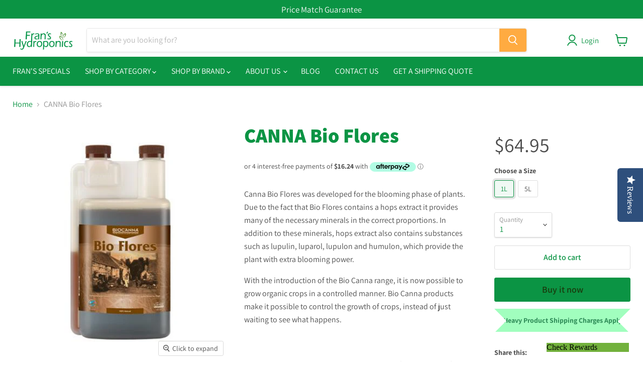

--- FILE ---
content_type: text/html; charset=utf-8
request_url: https://franshydroponics.com.au/products/canna-bio-flores
body_size: 51402
content:
<!doctype html>
<html class="no-js no-touch" lang="en">
  <head>
<!-- Google Tag Manager -->
<script>(function(w,d,s,l,i){w[l]=w[l]||[];w[l].push({'gtm.start':
new Date().getTime(),event:'gtm.js'});var f=d.getElementsByTagName(s)[0],
j=d.createElement(s),dl=l!='dataLayer'?'&l='+l:'';j.async=true;j.src=
'https://www.googletagmanager.com/gtm.js?id='+i+dl;f.parentNode.insertBefore(j,f);
})(window,document,'script','dataLayer','GTM-PP5WPSZQ');</script>
<!-- End Google Tag Manager -->



    
  <script src="https://use.fontawesome.com/868307397a.js"></script>
  <script type="text/javascript">(function e(){var e=document.createElement("script");e.type="text/javascript",e.async=true,e.src="//staticw2.yotpo.com/Vn4eBKEif3iirzfTqRn9PjYLbiypVPPfgsUcabKP/widget.js";var t=document.getElementsByTagName("script")[0];t.parentNode.insertBefore(e,t)})();</script>

  <link rel="stylesheet" href="https://obscure-escarpment-2240.herokuapp.com/stylesheets/bcpo-front.css">
  <script>var bcpo_product={"id":4669191389278,"title":"CANNA Bio Flores","handle":"canna-bio-flores","description":"\u003cp\u003eCanna Bio Flores was developed for the blooming phase of plants. Due to the fact that Bio Flores contains a hops extract it provides many of the necessary minerals in the correct proportions. In addition to these minerals, hops extract also contains substances such as lupulin, luparol, lupulon and humulon, which provide the plant with extra blooming power.\u003c\/p\u003e\n\u003cp\u003eWith the introduction of the Bio Canna range, it is now possible to grow organic crops in a controlled manner. Bio Canna products make it possible to control the growth of crops, instead of just waiting to see what happens.\u003cbr\u003e \u003c\/p\u003e\n\u003ch3\u003eShould you Grow Organically with Canna Bio Flores?\u003c\/h3\u003e\n\u003cp\u003eGood health is one of a person's most valuable possessions. Although it has not been scientifically proven that organically grown products are healthier, research does suggest this. Research from Scotland, for example, suggests that organic crops contain more salicylic acid, which protects against cardiovascular diseases. Research conducted by our own Canna Research department has shown that products grown with Biocanna have a higher percentage of certain essential oils such as: Limonene, Caryophyllene and\u003cspan\u003e \u003c\/span\u003e\u003cspan class=\"st\"\u003eα-\u003c\/span\u003eHumulene. These essential oils determine scent and flavour. It is a known fact that limonene improves blood circulation and has anti-inflammatory properties.\u003c\/p\u003e","published_at":"2020-07-08T13:47:09+10:00","created_at":"2020-07-08T13:47:08+10:00","vendor":"CANNA","type":"Hydroponic Nutrient","tags":["BIO flores","BIOCANNA","bloom","Brand_Canna","CANNA","Category_Nutrients","flower","Heavy Shipping Product","Hydroponics Nutrient","Nutrient","Nutrient Type_Base Nutrient","Nutrient Type_Organic","Nutrients","organic","Suitable For_Run-To-Waste","Suitable For_Soil"],"price":6495,"price_min":6495,"price_max":18000,"available":true,"price_varies":true,"compare_at_price":null,"compare_at_price_min":0,"compare_at_price_max":0,"compare_at_price_varies":false,"variants":[{"id":32056533549150,"title":"1L","option1":"1L","option2":null,"option3":null,"sku":"8717662941351e1L","requires_shipping":true,"taxable":true,"featured_image":{"id":30342519062728,"product_id":4669191389278,"position":2,"created_at":"2021-07-05T22:21:43+10:00","updated_at":"2021-07-05T22:21:46+10:00","alt":"Hydroponic Nutrient - CANNA Bio Flores","width":400,"height":400,"src":"\/\/franshydroponics.com.au\/cdn\/shop\/products\/hydroponic-nutrient-canna-bio-flores-2.jpg?v=1625487706","variant_ids":[32056533549150]},"available":true,"name":"CANNA Bio Flores - 1L","public_title":"1L","options":["1L"],"price":6495,"weight":1300,"compare_at_price":null,"inventory_quantity":10,"inventory_management":"shopify","inventory_policy":"continue","barcode":null,"featured_media":{"alt":"Hydroponic Nutrient - CANNA Bio Flores","id":22604738429128,"position":2,"preview_image":{"aspect_ratio":1.0,"height":400,"width":400,"src":"\/\/franshydroponics.com.au\/cdn\/shop\/products\/hydroponic-nutrient-canna-bio-flores-2.jpg?v=1625487706"}},"requires_selling_plan":false,"selling_plan_allocations":[{"price_adjustments":[],"price":6495,"compare_at_price":null,"per_delivery_price":6495,"selling_plan_id":2398191816,"selling_plan_group_id":"89eca9bc4b07f21cc9c92b6adfde5d8c1e4d3817"}]},{"id":43897518096584,"title":"5L","option1":"5L","option2":null,"option3":null,"sku":"CANNABioFlore5L","requires_shipping":true,"taxable":true,"featured_image":null,"available":true,"name":"CANNA Bio Flores - 5L","public_title":"5L","options":["5L"],"price":18000,"weight":7000,"compare_at_price":null,"inventory_quantity":0,"inventory_management":"shopify","inventory_policy":"continue","barcode":null,"requires_selling_plan":false,"selling_plan_allocations":[{"price_adjustments":[],"price":18000,"compare_at_price":null,"per_delivery_price":18000,"selling_plan_id":2398191816,"selling_plan_group_id":"89eca9bc4b07f21cc9c92b6adfde5d8c1e4d3817"}]}],"images":["\/\/franshydroponics.com.au\/cdn\/shop\/products\/hydroponic-nutrient-canna-bio-flores-1.jpg?v=1625487706","\/\/franshydroponics.com.au\/cdn\/shop\/products\/hydroponic-nutrient-canna-bio-flores-2.jpg?v=1625487706","\/\/franshydroponics.com.au\/cdn\/shop\/products\/hydroponic-nutrient-canna-bio-flores-3.jpg?v=1625487707"],"featured_image":"\/\/franshydroponics.com.au\/cdn\/shop\/products\/hydroponic-nutrient-canna-bio-flores-1.jpg?v=1625487706","options":["Size"],"media":[{"alt":"Hydroponic Nutrient - CANNA Bio Flores","id":22604737708232,"position":1,"preview_image":{"aspect_ratio":1.0,"height":400,"width":400,"src":"\/\/franshydroponics.com.au\/cdn\/shop\/products\/hydroponic-nutrient-canna-bio-flores-1.jpg?v=1625487706"},"aspect_ratio":1.0,"height":400,"media_type":"image","src":"\/\/franshydroponics.com.au\/cdn\/shop\/products\/hydroponic-nutrient-canna-bio-flores-1.jpg?v=1625487706","width":400},{"alt":"Hydroponic Nutrient - CANNA Bio Flores","id":22604738429128,"position":2,"preview_image":{"aspect_ratio":1.0,"height":400,"width":400,"src":"\/\/franshydroponics.com.au\/cdn\/shop\/products\/hydroponic-nutrient-canna-bio-flores-2.jpg?v=1625487706"},"aspect_ratio":1.0,"height":400,"media_type":"image","src":"\/\/franshydroponics.com.au\/cdn\/shop\/products\/hydroponic-nutrient-canna-bio-flores-2.jpg?v=1625487706","width":400},{"alt":"Hydroponic Nutrient - CANNA Bio Flores","id":22604738592968,"position":3,"preview_image":{"aspect_ratio":1.0,"height":400,"width":400,"src":"\/\/franshydroponics.com.au\/cdn\/shop\/products\/hydroponic-nutrient-canna-bio-flores-3.jpg?v=1625487707"},"aspect_ratio":1.0,"height":400,"media_type":"image","src":"\/\/franshydroponics.com.au\/cdn\/shop\/products\/hydroponic-nutrient-canna-bio-flores-3.jpg?v=1625487707","width":400}],"requires_selling_plan":false,"selling_plan_groups":[{"id":"89eca9bc4b07f21cc9c92b6adfde5d8c1e4d3817","name":"Pre-order","options":[{"name":"Payment option","position":1,"values":["Full Payment"]}],"selling_plans":[{"id":2398191816,"name":"Full Payment","description":null,"options":[{"name":"Payment option","position":1,"value":"Full Payment"}],"recurring_deliveries":false,"price_adjustments":[],"checkout_charge":{"value_type":"percentage","value":100}}],"app_id":null}],"content":"\u003cp\u003eCanna Bio Flores was developed for the blooming phase of plants. Due to the fact that Bio Flores contains a hops extract it provides many of the necessary minerals in the correct proportions. In addition to these minerals, hops extract also contains substances such as lupulin, luparol, lupulon and humulon, which provide the plant with extra blooming power.\u003c\/p\u003e\n\u003cp\u003eWith the introduction of the Bio Canna range, it is now possible to grow organic crops in a controlled manner. Bio Canna products make it possible to control the growth of crops, instead of just waiting to see what happens.\u003cbr\u003e \u003c\/p\u003e\n\u003ch3\u003eShould you Grow Organically with Canna Bio Flores?\u003c\/h3\u003e\n\u003cp\u003eGood health is one of a person's most valuable possessions. Although it has not been scientifically proven that organically grown products are healthier, research does suggest this. Research from Scotland, for example, suggests that organic crops contain more salicylic acid, which protects against cardiovascular diseases. Research conducted by our own Canna Research department has shown that products grown with Biocanna have a higher percentage of certain essential oils such as: Limonene, Caryophyllene and\u003cspan\u003e \u003c\/span\u003e\u003cspan class=\"st\"\u003eα-\u003c\/span\u003eHumulene. These essential oils determine scent and flavour. It is a known fact that limonene improves blood circulation and has anti-inflammatory properties.\u003c\/p\u003e"};  var bcpo_settings={"fallback":"default","auto_select":"on","load_main_image":"off","replaceImage":"on","border_style":"round","tooltips":"show","sold_out_style":"transparent","theme":"light","jumbo_colors":"medium","jumbo_images":"medium","circle_swatches":"","inventory_style":"default","override_ajax":"on","add_price_addons":"off","theme2":"off","money_format2":"${{amount}} AUD","money_format_without_currency":"${{amount}}","show_currency":"off","global_auto_image_options":"","global_color_options":"","global_colors":[{"key":"","value":"ecf42f"}],"shop_currency":"AUD"};var inventory_quantity = [];inventory_quantity.push(10);inventory_quantity.push(0);if(bcpo_product) { for (var i = 0; i < bcpo_product.variants.length; i += 1) { bcpo_product.variants[i].inventory_quantity = inventory_quantity[i]; }}window.bcpo = window.bcpo || {}; bcpo.cart = {"note":null,"attributes":{},"original_total_price":0,"total_price":0,"total_discount":0,"total_weight":0.0,"item_count":0,"items":[],"requires_shipping":false,"currency":"AUD","items_subtotal_price":0,"cart_level_discount_applications":[],"checkout_charge_amount":0}; bcpo.ogFormData = FormData;</script>

<!-- Stock Alerts is generated by Ordersify -->
<style type="text/css">
  
</style>
<style type="text/css">
    
</style>
<script type="text/javascript">
  window.ORDERSIFY_BIS = window.ORDERSIFY_BIS || {};
  window.ORDERSIFY_BIS.template = "product";
  window.ORDERSIFY_BIS.language = "en";
  window.ORDERSIFY_BIS.primary_language = "en";
  window.ORDERSIFY_BIS.variant_inventory = [];
  window.ORDERSIFY_BIS.product_collections = [];
  
    window.ORDERSIFY_BIS.variant_inventory[32056533549150] = {
      inventory_management: "shopify",
      inventory_policy: "continue",
      inventory_quantity: 10
    };
  
    window.ORDERSIFY_BIS.variant_inventory[43897518096584] = {
      inventory_management: "shopify",
      inventory_policy: "continue",
      inventory_quantity: 0
    };
  
  
    window.ORDERSIFY_BIS.product_collections.push({
      id: "612538384584",
    });
  
    window.ORDERSIFY_BIS.product_collections.push({
      id: "289783513288",
    });
  
    window.ORDERSIFY_BIS.product_collections.push({
      id: "623525888200",
    });
  
    window.ORDERSIFY_BIS.product_collections.push({
      id: "601475186888",
    });
  
  window.ORDERSIFY_BIS.shop = "frans-hydroponics.myshopify.com";
  window.ORDERSIFY_BIS.variant_inventory = [];
  
    window.ORDERSIFY_BIS.variant_inventory[32056533549150] = {
      inventory_management: "shopify",
      inventory_policy: "continue",
      inventory_quantity: 10
    };
  
    window.ORDERSIFY_BIS.variant_inventory[43897518096584] = {
      inventory_management: "shopify",
      inventory_policy: "continue",
      inventory_quantity: 0
    };
  
  
  window.ORDERSIFY_BIS.popupSetting = {
    "is_optin_enable": false,
    "is_preorder": false,
    "is_brand_mark": true,
    "font_family": "Work Sans",
    "is_multiple_language": false,
    "font_size": 14,
    "popup_border_radius": 4,
    "popup_heading_color": "#212b36",
    "popup_text_color": "#212b36",
    "is_message_enable": false,
    "is_sms_enable": false,
    "is_accepts_marketing_enable": false,
    "field_border_radius": 4,
    "popup_button_color": "#ffffff",
    "popup_button_bg_color": "#2e8b57",
    "is_float_button": true,
    "is_inline_form": false,
    "inline_form_selector": null,
    "inline_form_position": null,
    "float_button_position": "right",
    "float_button_top": 15,
    "float_button_color": "#ffffff",
    "float_button_bg_color": "#2e8b57",
    "is_inline_button": false,
    "inline_button_color": "#ffffff",
    "inline_button_bg_color": "#212b36",
    "is_push_notification_enable": false,
    "is_overlay_close": false,
    "ignore_collection_ids": "",
    "ignore_product_tags": "",
    "ignore_product_ids": "",
    "is_auto_translation": false,
    "selector": null,
    "selector_position": "right",
    "is_ga": false,
    "is_fp": false,
    "is_fb_checkbox": false,
    "fb_page_id": null,
    "is_pushowl": false
};
  window.ORDERSIFY_BIS.product = {"id":4669191389278,"title":"CANNA Bio Flores","handle":"canna-bio-flores","description":"\u003cp\u003eCanna Bio Flores was developed for the blooming phase of plants. Due to the fact that Bio Flores contains a hops extract it provides many of the necessary minerals in the correct proportions. In addition to these minerals, hops extract also contains substances such as lupulin, luparol, lupulon and humulon, which provide the plant with extra blooming power.\u003c\/p\u003e\n\u003cp\u003eWith the introduction of the Bio Canna range, it is now possible to grow organic crops in a controlled manner. Bio Canna products make it possible to control the growth of crops, instead of just waiting to see what happens.\u003cbr\u003e \u003c\/p\u003e\n\u003ch3\u003eShould you Grow Organically with Canna Bio Flores?\u003c\/h3\u003e\n\u003cp\u003eGood health is one of a person's most valuable possessions. Although it has not been scientifically proven that organically grown products are healthier, research does suggest this. Research from Scotland, for example, suggests that organic crops contain more salicylic acid, which protects against cardiovascular diseases. Research conducted by our own Canna Research department has shown that products grown with Biocanna have a higher percentage of certain essential oils such as: Limonene, Caryophyllene and\u003cspan\u003e \u003c\/span\u003e\u003cspan class=\"st\"\u003eα-\u003c\/span\u003eHumulene. These essential oils determine scent and flavour. It is a known fact that limonene improves blood circulation and has anti-inflammatory properties.\u003c\/p\u003e","published_at":"2020-07-08T13:47:09+10:00","created_at":"2020-07-08T13:47:08+10:00","vendor":"CANNA","type":"Hydroponic Nutrient","tags":["BIO flores","BIOCANNA","bloom","Brand_Canna","CANNA","Category_Nutrients","flower","Heavy Shipping Product","Hydroponics Nutrient","Nutrient","Nutrient Type_Base Nutrient","Nutrient Type_Organic","Nutrients","organic","Suitable For_Run-To-Waste","Suitable For_Soil"],"price":6495,"price_min":6495,"price_max":18000,"available":true,"price_varies":true,"compare_at_price":null,"compare_at_price_min":0,"compare_at_price_max":0,"compare_at_price_varies":false,"variants":[{"id":32056533549150,"title":"1L","option1":"1L","option2":null,"option3":null,"sku":"8717662941351e1L","requires_shipping":true,"taxable":true,"featured_image":{"id":30342519062728,"product_id":4669191389278,"position":2,"created_at":"2021-07-05T22:21:43+10:00","updated_at":"2021-07-05T22:21:46+10:00","alt":"Hydroponic Nutrient - CANNA Bio Flores","width":400,"height":400,"src":"\/\/franshydroponics.com.au\/cdn\/shop\/products\/hydroponic-nutrient-canna-bio-flores-2.jpg?v=1625487706","variant_ids":[32056533549150]},"available":true,"name":"CANNA Bio Flores - 1L","public_title":"1L","options":["1L"],"price":6495,"weight":1300,"compare_at_price":null,"inventory_quantity":10,"inventory_management":"shopify","inventory_policy":"continue","barcode":null,"featured_media":{"alt":"Hydroponic Nutrient - CANNA Bio Flores","id":22604738429128,"position":2,"preview_image":{"aspect_ratio":1.0,"height":400,"width":400,"src":"\/\/franshydroponics.com.au\/cdn\/shop\/products\/hydroponic-nutrient-canna-bio-flores-2.jpg?v=1625487706"}},"requires_selling_plan":false,"selling_plan_allocations":[{"price_adjustments":[],"price":6495,"compare_at_price":null,"per_delivery_price":6495,"selling_plan_id":2398191816,"selling_plan_group_id":"89eca9bc4b07f21cc9c92b6adfde5d8c1e4d3817"}]},{"id":43897518096584,"title":"5L","option1":"5L","option2":null,"option3":null,"sku":"CANNABioFlore5L","requires_shipping":true,"taxable":true,"featured_image":null,"available":true,"name":"CANNA Bio Flores - 5L","public_title":"5L","options":["5L"],"price":18000,"weight":7000,"compare_at_price":null,"inventory_quantity":0,"inventory_management":"shopify","inventory_policy":"continue","barcode":null,"requires_selling_plan":false,"selling_plan_allocations":[{"price_adjustments":[],"price":18000,"compare_at_price":null,"per_delivery_price":18000,"selling_plan_id":2398191816,"selling_plan_group_id":"89eca9bc4b07f21cc9c92b6adfde5d8c1e4d3817"}]}],"images":["\/\/franshydroponics.com.au\/cdn\/shop\/products\/hydroponic-nutrient-canna-bio-flores-1.jpg?v=1625487706","\/\/franshydroponics.com.au\/cdn\/shop\/products\/hydroponic-nutrient-canna-bio-flores-2.jpg?v=1625487706","\/\/franshydroponics.com.au\/cdn\/shop\/products\/hydroponic-nutrient-canna-bio-flores-3.jpg?v=1625487707"],"featured_image":"\/\/franshydroponics.com.au\/cdn\/shop\/products\/hydroponic-nutrient-canna-bio-flores-1.jpg?v=1625487706","options":["Size"],"media":[{"alt":"Hydroponic Nutrient - CANNA Bio Flores","id":22604737708232,"position":1,"preview_image":{"aspect_ratio":1.0,"height":400,"width":400,"src":"\/\/franshydroponics.com.au\/cdn\/shop\/products\/hydroponic-nutrient-canna-bio-flores-1.jpg?v=1625487706"},"aspect_ratio":1.0,"height":400,"media_type":"image","src":"\/\/franshydroponics.com.au\/cdn\/shop\/products\/hydroponic-nutrient-canna-bio-flores-1.jpg?v=1625487706","width":400},{"alt":"Hydroponic Nutrient - CANNA Bio Flores","id":22604738429128,"position":2,"preview_image":{"aspect_ratio":1.0,"height":400,"width":400,"src":"\/\/franshydroponics.com.au\/cdn\/shop\/products\/hydroponic-nutrient-canna-bio-flores-2.jpg?v=1625487706"},"aspect_ratio":1.0,"height":400,"media_type":"image","src":"\/\/franshydroponics.com.au\/cdn\/shop\/products\/hydroponic-nutrient-canna-bio-flores-2.jpg?v=1625487706","width":400},{"alt":"Hydroponic Nutrient - CANNA Bio Flores","id":22604738592968,"position":3,"preview_image":{"aspect_ratio":1.0,"height":400,"width":400,"src":"\/\/franshydroponics.com.au\/cdn\/shop\/products\/hydroponic-nutrient-canna-bio-flores-3.jpg?v=1625487707"},"aspect_ratio":1.0,"height":400,"media_type":"image","src":"\/\/franshydroponics.com.au\/cdn\/shop\/products\/hydroponic-nutrient-canna-bio-flores-3.jpg?v=1625487707","width":400}],"requires_selling_plan":false,"selling_plan_groups":[{"id":"89eca9bc4b07f21cc9c92b6adfde5d8c1e4d3817","name":"Pre-order","options":[{"name":"Payment option","position":1,"values":["Full Payment"]}],"selling_plans":[{"id":2398191816,"name":"Full Payment","description":null,"options":[{"name":"Payment option","position":1,"value":"Full Payment"}],"recurring_deliveries":false,"price_adjustments":[],"checkout_charge":{"value_type":"percentage","value":100}}],"app_id":null}],"content":"\u003cp\u003eCanna Bio Flores was developed for the blooming phase of plants. Due to the fact that Bio Flores contains a hops extract it provides many of the necessary minerals in the correct proportions. In addition to these minerals, hops extract also contains substances such as lupulin, luparol, lupulon and humulon, which provide the plant with extra blooming power.\u003c\/p\u003e\n\u003cp\u003eWith the introduction of the Bio Canna range, it is now possible to grow organic crops in a controlled manner. Bio Canna products make it possible to control the growth of crops, instead of just waiting to see what happens.\u003cbr\u003e \u003c\/p\u003e\n\u003ch3\u003eShould you Grow Organically with Canna Bio Flores?\u003c\/h3\u003e\n\u003cp\u003eGood health is one of a person's most valuable possessions. Although it has not been scientifically proven that organically grown products are healthier, research does suggest this. Research from Scotland, for example, suggests that organic crops contain more salicylic acid, which protects against cardiovascular diseases. Research conducted by our own Canna Research department has shown that products grown with Biocanna have a higher percentage of certain essential oils such as: Limonene, Caryophyllene and\u003cspan\u003e \u003c\/span\u003e\u003cspan class=\"st\"\u003eα-\u003c\/span\u003eHumulene. These essential oils determine scent and flavour. It is a known fact that limonene improves blood circulation and has anti-inflammatory properties.\u003c\/p\u003e"};
  window.ORDERSIFY_BIS.currentVariant = {"id":32056533549150,"title":"1L","option1":"1L","option2":null,"option3":null,"sku":"8717662941351e1L","requires_shipping":true,"taxable":true,"featured_image":{"id":30342519062728,"product_id":4669191389278,"position":2,"created_at":"2021-07-05T22:21:43+10:00","updated_at":"2021-07-05T22:21:46+10:00","alt":"Hydroponic Nutrient - CANNA Bio Flores","width":400,"height":400,"src":"\/\/franshydroponics.com.au\/cdn\/shop\/products\/hydroponic-nutrient-canna-bio-flores-2.jpg?v=1625487706","variant_ids":[32056533549150]},"available":true,"name":"CANNA Bio Flores - 1L","public_title":"1L","options":["1L"],"price":6495,"weight":1300,"compare_at_price":null,"inventory_quantity":10,"inventory_management":"shopify","inventory_policy":"continue","barcode":null,"featured_media":{"alt":"Hydroponic Nutrient - CANNA Bio Flores","id":22604738429128,"position":2,"preview_image":{"aspect_ratio":1.0,"height":400,"width":400,"src":"\/\/franshydroponics.com.au\/cdn\/shop\/products\/hydroponic-nutrient-canna-bio-flores-2.jpg?v=1625487706"}},"requires_selling_plan":false,"selling_plan_allocations":[{"price_adjustments":[],"price":6495,"compare_at_price":null,"per_delivery_price":6495,"selling_plan_id":2398191816,"selling_plan_group_id":"89eca9bc4b07f21cc9c92b6adfde5d8c1e4d3817"}]};
  window.ORDERSIFY_BIS.stockRemainingSetting = {
    "status": false,
    "selector": "#osf_stock_remaining",
    "selector_position": "inside",
    "font_family": "Lato",
    "font_size": 13,
    "content": "Low stock! Only {{ quantity }} items left!",
    "display_quantity": 100
};
  
    window.ORDERSIFY_BIS.translations = {
    "en": {
        "inline_button_text": "Notify when available",
        "float_button_text": "Notify when available",
        "popup_heading": "Notify me when available",
        "popup_description": "We will send you a notification as soon as this product is available again.",
        "popup_button_text": "Notify me",
        "popup_note": "We respect your privacy and don't share your email with anybody.",
        "field_email_placeholder": "eg. username@example.com",
        "field_message_placeholder": "Tell something about your requirements to shop",
        "success_text": "You subscribed notification successfully",
        "required_email": "Your email is required",
        "invalid_email": "Your email is invalid",
        "invalid_message": "Your message must be less then 255 characters",
        "push_notification_message": "Receive via web notification",
        "low_stock_content": "Low stock! Only {{ quantity }} items left!",
        "optin_message": null,
        "please_agree": null
    }
};
  
</script>

<!-- End of Stock Alerts is generated by Ordersify -->
    
    
    	
    
    
    
    <meta charset="utf-8">
    <meta http-equiv="x-ua-compatible" content="IE=edge">
    <link rel="preconnect" href="https://cdn.shopify.com">
    <link rel="preconnect" href="https://fonts.shopifycdn.com">
    <link rel="preconnect" href="https://v.shopify.com">
    <link rel="preconnect" href="https://cdn.shopifycloud.com">

    <title>CANNA Bio Flores — Fran&#39;s Hydroponics</title>

    
      <meta name="description" content="Australia&#39;s best hydroponic supplies shop for canna bio flores &amp; other harvesting products for indoor gardening. Be the first to know about new products!">
    

    
  <link rel="shortcut icon" href="//franshydroponics.com.au/cdn/shop/files/Frans_HydroPonics_-_FAVICON-04292021-2-01_32x32.png?v=1619676694" type="image/png">


    
      <link rel="canonical" href="https://franshydroponics.com.au/products/canna-bio-flores" />
    

    <meta name="viewport" content="width=device-width">

    
    















<meta property="og:site_name" content="Fran&#39;s Hydroponics">
<meta property="og:url" content="https://franshydroponics.com.au/products/canna-bio-flores">
<meta property="og:title" content="CANNA Bio Flores">
<meta property="og:type" content="website">
<meta property="og:description" content="Australia&#39;s best hydroponic supplies shop for canna bio flores &amp; other harvesting products for indoor gardening. Be the first to know about new products!">




    
    
    

    
    
    <meta
      property="og:image"
      content="https://franshydroponics.com.au/cdn/shop/products/hydroponic-nutrient-canna-bio-flores-1_1200x1200.jpg?v=1625487706"
    />
    <meta
      property="og:image:secure_url"
      content="https://franshydroponics.com.au/cdn/shop/products/hydroponic-nutrient-canna-bio-flores-1_1200x1200.jpg?v=1625487706"
    />
    <meta property="og:image:width" content="1200" />
    <meta property="og:image:height" content="1200" />
    
    
    <meta property="og:image:alt" content="Hydroponic Nutrient - CANNA Bio Flores" />
  
















<meta name="twitter:title" content="CANNA Bio Flores">
<meta name="twitter:description" content="Australia&#39;s best hydroponic supplies shop for canna bio flores &amp; other harvesting products for indoor gardening. Be the first to know about new products!">


    
    
    
      
      
      <meta name="twitter:card" content="summary">
    
    
    <meta
      property="twitter:image"
      content="https://franshydroponics.com.au/cdn/shop/products/hydroponic-nutrient-canna-bio-flores-1_1200x1200_crop_center.jpg?v=1625487706"
    />
    <meta property="twitter:image:width" content="1200" />
    <meta property="twitter:image:height" content="1200" />
    
    
    <meta property="twitter:image:alt" content="Hydroponic Nutrient - CANNA Bio Flores" />
  



    <link rel="preload" href="//franshydroponics.com.au/cdn/fonts/assistant/assistant_n4.9120912a469cad1cc292572851508ca49d12e768.woff2" as="font" crossorigin="anonymous">
    <link rel="preload" as="style" href="//franshydroponics.com.au/cdn/shop/t/23/assets/theme.css?v=27906719012170876521762488806">

    <script>window.performance && window.performance.mark && window.performance.mark('shopify.content_for_header.start');</script><meta name="google-site-verification" content="7jRNuFnOOPW7p9LUUmlRIQsdtXne2oadLisnQME1RrE">
<meta name="facebook-domain-verification" content="bt1fo30szxod68d4j0zm8ru4ptn2ya">
<meta id="shopify-digital-wallet" name="shopify-digital-wallet" content="/22242977/digital_wallets/dialog">
<meta name="shopify-checkout-api-token" content="53e1b6cc777b54578e8634f2d068c590">
<meta id="in-context-paypal-metadata" data-shop-id="22242977" data-venmo-supported="false" data-environment="production" data-locale="en_US" data-paypal-v4="true" data-currency="AUD">
<link rel="alternate" type="application/json+oembed" href="https://franshydroponics.com.au/products/canna-bio-flores.oembed">
<script async="async" src="/checkouts/internal/preloads.js?locale=en-AU"></script>
<link rel="preconnect" href="https://shop.app" crossorigin="anonymous">
<script async="async" src="https://shop.app/checkouts/internal/preloads.js?locale=en-AU&shop_id=22242977" crossorigin="anonymous"></script>
<script id="apple-pay-shop-capabilities" type="application/json">{"shopId":22242977,"countryCode":"AU","currencyCode":"AUD","merchantCapabilities":["supports3DS"],"merchantId":"gid:\/\/shopify\/Shop\/22242977","merchantName":"Fran's Hydroponics","requiredBillingContactFields":["postalAddress","email"],"requiredShippingContactFields":["postalAddress","email"],"shippingType":"shipping","supportedNetworks":["visa","masterCard","amex","jcb"],"total":{"type":"pending","label":"Fran's Hydroponics","amount":"1.00"},"shopifyPaymentsEnabled":true,"supportsSubscriptions":true}</script>
<script id="shopify-features" type="application/json">{"accessToken":"53e1b6cc777b54578e8634f2d068c590","betas":["rich-media-storefront-analytics"],"domain":"franshydroponics.com.au","predictiveSearch":true,"shopId":22242977,"locale":"en"}</script>
<script>var Shopify = Shopify || {};
Shopify.shop = "frans-hydroponics.myshopify.com";
Shopify.locale = "en";
Shopify.currency = {"active":"AUD","rate":"1.0"};
Shopify.country = "AU";
Shopify.theme = {"name":"Flex - Theme Update (Sv2.1)","id":137613836488,"schema_name":"Empire","schema_version":"5.11.0","theme_store_id":null,"role":"main"};
Shopify.theme.handle = "null";
Shopify.theme.style = {"id":null,"handle":null};
Shopify.cdnHost = "franshydroponics.com.au/cdn";
Shopify.routes = Shopify.routes || {};
Shopify.routes.root = "/";</script>
<script type="module">!function(o){(o.Shopify=o.Shopify||{}).modules=!0}(window);</script>
<script>!function(o){function n(){var o=[];function n(){o.push(Array.prototype.slice.apply(arguments))}return n.q=o,n}var t=o.Shopify=o.Shopify||{};t.loadFeatures=n(),t.autoloadFeatures=n()}(window);</script>
<script>
  window.ShopifyPay = window.ShopifyPay || {};
  window.ShopifyPay.apiHost = "shop.app\/pay";
  window.ShopifyPay.redirectState = null;
</script>
<script id="shop-js-analytics" type="application/json">{"pageType":"product"}</script>
<script defer="defer" async type="module" src="//franshydroponics.com.au/cdn/shopifycloud/shop-js/modules/v2/client.init-shop-cart-sync_C5BV16lS.en.esm.js"></script>
<script defer="defer" async type="module" src="//franshydroponics.com.au/cdn/shopifycloud/shop-js/modules/v2/chunk.common_CygWptCX.esm.js"></script>
<script type="module">
  await import("//franshydroponics.com.au/cdn/shopifycloud/shop-js/modules/v2/client.init-shop-cart-sync_C5BV16lS.en.esm.js");
await import("//franshydroponics.com.au/cdn/shopifycloud/shop-js/modules/v2/chunk.common_CygWptCX.esm.js");

  window.Shopify.SignInWithShop?.initShopCartSync?.({"fedCMEnabled":true,"windoidEnabled":true});

</script>
<script>
  window.Shopify = window.Shopify || {};
  if (!window.Shopify.featureAssets) window.Shopify.featureAssets = {};
  window.Shopify.featureAssets['shop-js'] = {"shop-cart-sync":["modules/v2/client.shop-cart-sync_ZFArdW7E.en.esm.js","modules/v2/chunk.common_CygWptCX.esm.js"],"init-fed-cm":["modules/v2/client.init-fed-cm_CmiC4vf6.en.esm.js","modules/v2/chunk.common_CygWptCX.esm.js"],"shop-button":["modules/v2/client.shop-button_tlx5R9nI.en.esm.js","modules/v2/chunk.common_CygWptCX.esm.js"],"shop-cash-offers":["modules/v2/client.shop-cash-offers_DOA2yAJr.en.esm.js","modules/v2/chunk.common_CygWptCX.esm.js","modules/v2/chunk.modal_D71HUcav.esm.js"],"init-windoid":["modules/v2/client.init-windoid_sURxWdc1.en.esm.js","modules/v2/chunk.common_CygWptCX.esm.js"],"shop-toast-manager":["modules/v2/client.shop-toast-manager_ClPi3nE9.en.esm.js","modules/v2/chunk.common_CygWptCX.esm.js"],"init-shop-email-lookup-coordinator":["modules/v2/client.init-shop-email-lookup-coordinator_B8hsDcYM.en.esm.js","modules/v2/chunk.common_CygWptCX.esm.js"],"init-shop-cart-sync":["modules/v2/client.init-shop-cart-sync_C5BV16lS.en.esm.js","modules/v2/chunk.common_CygWptCX.esm.js"],"avatar":["modules/v2/client.avatar_BTnouDA3.en.esm.js"],"pay-button":["modules/v2/client.pay-button_FdsNuTd3.en.esm.js","modules/v2/chunk.common_CygWptCX.esm.js"],"init-customer-accounts":["modules/v2/client.init-customer-accounts_DxDtT_ad.en.esm.js","modules/v2/client.shop-login-button_C5VAVYt1.en.esm.js","modules/v2/chunk.common_CygWptCX.esm.js","modules/v2/chunk.modal_D71HUcav.esm.js"],"init-shop-for-new-customer-accounts":["modules/v2/client.init-shop-for-new-customer-accounts_ChsxoAhi.en.esm.js","modules/v2/client.shop-login-button_C5VAVYt1.en.esm.js","modules/v2/chunk.common_CygWptCX.esm.js","modules/v2/chunk.modal_D71HUcav.esm.js"],"shop-login-button":["modules/v2/client.shop-login-button_C5VAVYt1.en.esm.js","modules/v2/chunk.common_CygWptCX.esm.js","modules/v2/chunk.modal_D71HUcav.esm.js"],"init-customer-accounts-sign-up":["modules/v2/client.init-customer-accounts-sign-up_CPSyQ0Tj.en.esm.js","modules/v2/client.shop-login-button_C5VAVYt1.en.esm.js","modules/v2/chunk.common_CygWptCX.esm.js","modules/v2/chunk.modal_D71HUcav.esm.js"],"shop-follow-button":["modules/v2/client.shop-follow-button_Cva4Ekp9.en.esm.js","modules/v2/chunk.common_CygWptCX.esm.js","modules/v2/chunk.modal_D71HUcav.esm.js"],"checkout-modal":["modules/v2/client.checkout-modal_BPM8l0SH.en.esm.js","modules/v2/chunk.common_CygWptCX.esm.js","modules/v2/chunk.modal_D71HUcav.esm.js"],"lead-capture":["modules/v2/client.lead-capture_Bi8yE_yS.en.esm.js","modules/v2/chunk.common_CygWptCX.esm.js","modules/v2/chunk.modal_D71HUcav.esm.js"],"shop-login":["modules/v2/client.shop-login_D6lNrXab.en.esm.js","modules/v2/chunk.common_CygWptCX.esm.js","modules/v2/chunk.modal_D71HUcav.esm.js"],"payment-terms":["modules/v2/client.payment-terms_CZxnsJam.en.esm.js","modules/v2/chunk.common_CygWptCX.esm.js","modules/v2/chunk.modal_D71HUcav.esm.js"]};
</script>
<script>(function() {
  var isLoaded = false;
  function asyncLoad() {
    if (isLoaded) return;
    isLoaded = true;
    var urls = ["\/\/cdn.shopify.com\/proxy\/163b9814277213546f8f466873595859785451ad5497bab4db2d4d94cf9946f0\/obscure-escarpment-2240.herokuapp.com\/js\/best_custom_product_options.js?shop=frans-hydroponics.myshopify.com\u0026sp-cache-control=cHVibGljLCBtYXgtYWdlPTkwMA","https:\/\/cdn.grw.reputon.com\/assets\/widget.js?shop=frans-hydroponics.myshopify.com","https:\/\/zegsu.com\/shopify\/instagenie\/widget?version=1.0.0\u0026shop=frans-hydroponics.myshopify.com\u0026token=1645674425\u0026shop=frans-hydroponics.myshopify.com","https:\/\/app.marsello.com\/Portal\/Widget\/ScriptToInstall\/62bbdd71c3e87308448df006?aProvId=62bbdd6680e4330914124c83\u0026shop=frans-hydroponics.myshopify.com","\/\/cdn.shopify.com\/proxy\/326f74d909f6174915d09b12f2d7ed06966c2a8a2cc29ac5ca53f59281f519c9\/shopify.livechatinc.com\/api\/v2\/script\/d654b7be-db18-47f1-99d2-c5f1998ccb5e\/widget.js?shop=frans-hydroponics.myshopify.com\u0026sp-cache-control=cHVibGljLCBtYXgtYWdlPTkwMA","https:\/\/cdn.hextom.com\/js\/quickannouncementbar.js?shop=frans-hydroponics.myshopify.com"];
    for (var i = 0; i < urls.length; i++) {
      var s = document.createElement('script');
      s.type = 'text/javascript';
      s.async = true;
      s.src = urls[i];
      var x = document.getElementsByTagName('script')[0];
      x.parentNode.insertBefore(s, x);
    }
  };
  if(window.attachEvent) {
    window.attachEvent('onload', asyncLoad);
  } else {
    window.addEventListener('load', asyncLoad, false);
  }
})();</script>
<script id="__st">var __st={"a":22242977,"offset":36000,"reqid":"abdcd5f9-fdd7-4aa9-b3a8-3ba65bc23c75-1768622960","pageurl":"franshydroponics.com.au\/products\/canna-bio-flores","u":"ef7654f0c85d","p":"product","rtyp":"product","rid":4669191389278};</script>
<script>window.ShopifyPaypalV4VisibilityTracking = true;</script>
<script id="captcha-bootstrap">!function(){'use strict';const t='contact',e='account',n='new_comment',o=[[t,t],['blogs',n],['comments',n],[t,'customer']],c=[[e,'customer_login'],[e,'guest_login'],[e,'recover_customer_password'],[e,'create_customer']],r=t=>t.map((([t,e])=>`form[action*='/${t}']:not([data-nocaptcha='true']) input[name='form_type'][value='${e}']`)).join(','),a=t=>()=>t?[...document.querySelectorAll(t)].map((t=>t.form)):[];function s(){const t=[...o],e=r(t);return a(e)}const i='password',u='form_key',d=['recaptcha-v3-token','g-recaptcha-response','h-captcha-response',i],f=()=>{try{return window.sessionStorage}catch{return}},m='__shopify_v',_=t=>t.elements[u];function p(t,e,n=!1){try{const o=window.sessionStorage,c=JSON.parse(o.getItem(e)),{data:r}=function(t){const{data:e,action:n}=t;return t[m]||n?{data:e,action:n}:{data:t,action:n}}(c);for(const[e,n]of Object.entries(r))t.elements[e]&&(t.elements[e].value=n);n&&o.removeItem(e)}catch(o){console.error('form repopulation failed',{error:o})}}const l='form_type',E='cptcha';function T(t){t.dataset[E]=!0}const w=window,h=w.document,L='Shopify',v='ce_forms',y='captcha';let A=!1;((t,e)=>{const n=(g='f06e6c50-85a8-45c8-87d0-21a2b65856fe',I='https://cdn.shopify.com/shopifycloud/storefront-forms-hcaptcha/ce_storefront_forms_captcha_hcaptcha.v1.5.2.iife.js',D={infoText:'Protected by hCaptcha',privacyText:'Privacy',termsText:'Terms'},(t,e,n)=>{const o=w[L][v],c=o.bindForm;if(c)return c(t,g,e,D).then(n);var r;o.q.push([[t,g,e,D],n]),r=I,A||(h.body.append(Object.assign(h.createElement('script'),{id:'captcha-provider',async:!0,src:r})),A=!0)});var g,I,D;w[L]=w[L]||{},w[L][v]=w[L][v]||{},w[L][v].q=[],w[L][y]=w[L][y]||{},w[L][y].protect=function(t,e){n(t,void 0,e),T(t)},Object.freeze(w[L][y]),function(t,e,n,w,h,L){const[v,y,A,g]=function(t,e,n){const i=e?o:[],u=t?c:[],d=[...i,...u],f=r(d),m=r(i),_=r(d.filter((([t,e])=>n.includes(e))));return[a(f),a(m),a(_),s()]}(w,h,L),I=t=>{const e=t.target;return e instanceof HTMLFormElement?e:e&&e.form},D=t=>v().includes(t);t.addEventListener('submit',(t=>{const e=I(t);if(!e)return;const n=D(e)&&!e.dataset.hcaptchaBound&&!e.dataset.recaptchaBound,o=_(e),c=g().includes(e)&&(!o||!o.value);(n||c)&&t.preventDefault(),c&&!n&&(function(t){try{if(!f())return;!function(t){const e=f();if(!e)return;const n=_(t);if(!n)return;const o=n.value;o&&e.removeItem(o)}(t);const e=Array.from(Array(32),(()=>Math.random().toString(36)[2])).join('');!function(t,e){_(t)||t.append(Object.assign(document.createElement('input'),{type:'hidden',name:u})),t.elements[u].value=e}(t,e),function(t,e){const n=f();if(!n)return;const o=[...t.querySelectorAll(`input[type='${i}']`)].map((({name:t})=>t)),c=[...d,...o],r={};for(const[a,s]of new FormData(t).entries())c.includes(a)||(r[a]=s);n.setItem(e,JSON.stringify({[m]:1,action:t.action,data:r}))}(t,e)}catch(e){console.error('failed to persist form',e)}}(e),e.submit())}));const S=(t,e)=>{t&&!t.dataset[E]&&(n(t,e.some((e=>e===t))),T(t))};for(const o of['focusin','change'])t.addEventListener(o,(t=>{const e=I(t);D(e)&&S(e,y())}));const B=e.get('form_key'),M=e.get(l),P=B&&M;t.addEventListener('DOMContentLoaded',(()=>{const t=y();if(P)for(const e of t)e.elements[l].value===M&&p(e,B);[...new Set([...A(),...v().filter((t=>'true'===t.dataset.shopifyCaptcha))])].forEach((e=>S(e,t)))}))}(h,new URLSearchParams(w.location.search),n,t,e,['guest_login'])})(!0,!0)}();</script>
<script integrity="sha256-4kQ18oKyAcykRKYeNunJcIwy7WH5gtpwJnB7kiuLZ1E=" data-source-attribution="shopify.loadfeatures" defer="defer" src="//franshydroponics.com.au/cdn/shopifycloud/storefront/assets/storefront/load_feature-a0a9edcb.js" crossorigin="anonymous"></script>
<script crossorigin="anonymous" defer="defer" src="//franshydroponics.com.au/cdn/shopifycloud/storefront/assets/shopify_pay/storefront-65b4c6d7.js?v=20250812"></script>
<script data-source-attribution="shopify.dynamic_checkout.dynamic.init">var Shopify=Shopify||{};Shopify.PaymentButton=Shopify.PaymentButton||{isStorefrontPortableWallets:!0,init:function(){window.Shopify.PaymentButton.init=function(){};var t=document.createElement("script");t.src="https://franshydroponics.com.au/cdn/shopifycloud/portable-wallets/latest/portable-wallets.en.js",t.type="module",document.head.appendChild(t)}};
</script>
<script data-source-attribution="shopify.dynamic_checkout.buyer_consent">
  function portableWalletsHideBuyerConsent(e){var t=document.getElementById("shopify-buyer-consent"),n=document.getElementById("shopify-subscription-policy-button");t&&n&&(t.classList.add("hidden"),t.setAttribute("aria-hidden","true"),n.removeEventListener("click",e))}function portableWalletsShowBuyerConsent(e){var t=document.getElementById("shopify-buyer-consent"),n=document.getElementById("shopify-subscription-policy-button");t&&n&&(t.classList.remove("hidden"),t.removeAttribute("aria-hidden"),n.addEventListener("click",e))}window.Shopify?.PaymentButton&&(window.Shopify.PaymentButton.hideBuyerConsent=portableWalletsHideBuyerConsent,window.Shopify.PaymentButton.showBuyerConsent=portableWalletsShowBuyerConsent);
</script>
<script>
  function portableWalletsCleanup(e){e&&e.src&&console.error("Failed to load portable wallets script "+e.src);var t=document.querySelectorAll("shopify-accelerated-checkout .shopify-payment-button__skeleton, shopify-accelerated-checkout-cart .wallet-cart-button__skeleton"),e=document.getElementById("shopify-buyer-consent");for(let e=0;e<t.length;e++)t[e].remove();e&&e.remove()}function portableWalletsNotLoadedAsModule(e){e instanceof ErrorEvent&&"string"==typeof e.message&&e.message.includes("import.meta")&&"string"==typeof e.filename&&e.filename.includes("portable-wallets")&&(window.removeEventListener("error",portableWalletsNotLoadedAsModule),window.Shopify.PaymentButton.failedToLoad=e,"loading"===document.readyState?document.addEventListener("DOMContentLoaded",window.Shopify.PaymentButton.init):window.Shopify.PaymentButton.init())}window.addEventListener("error",portableWalletsNotLoadedAsModule);
</script>

<script type="module" src="https://franshydroponics.com.au/cdn/shopifycloud/portable-wallets/latest/portable-wallets.en.js" onError="portableWalletsCleanup(this)" crossorigin="anonymous"></script>
<script nomodule>
  document.addEventListener("DOMContentLoaded", portableWalletsCleanup);
</script>

<link id="shopify-accelerated-checkout-styles" rel="stylesheet" media="screen" href="https://franshydroponics.com.au/cdn/shopifycloud/portable-wallets/latest/accelerated-checkout-backwards-compat.css" crossorigin="anonymous">
<style id="shopify-accelerated-checkout-cart">
        #shopify-buyer-consent {
  margin-top: 1em;
  display: inline-block;
  width: 100%;
}

#shopify-buyer-consent.hidden {
  display: none;
}

#shopify-subscription-policy-button {
  background: none;
  border: none;
  padding: 0;
  text-decoration: underline;
  font-size: inherit;
  cursor: pointer;
}

#shopify-subscription-policy-button::before {
  box-shadow: none;
}

      </style>

<script>window.performance && window.performance.mark && window.performance.mark('shopify.content_for_header.end');</script>
  

    <link href="//franshydroponics.com.au/cdn/shop/t/23/assets/theme.css?v=27906719012170876521762488806" rel="stylesheet" type="text/css" media="all" />
    <link href="//franshydroponics.com.au/cdn/shop/t/23/assets/custom.css?v=51194939761466338101723524363" rel="stylesheet" type="text/css" media="all" />
    <link rel='preload' href='//cdn.jsdelivr.net/npm/slick-carousel@1.8.1/slick/slick.css' as='style' onload="this.onload=null;this.rel='stylesheet'" />
    <noscript><link rel="stylesheet" href="//cdn.jsdelivr.net/npm/slick-carousel@1.8.1/slick/slick.css"></noscript>
    <link rel='preload' href='https://cdnjs.cloudflare.com/ajax/libs/slick-carousel/1.8.1/slick-theme.min.css' as='style' onload="this.onload=null;this.rel='stylesheet'" />
    <noscript><link rel="stylesheet" href="https://cdnjs.cloudflare.com/ajax/libs/slick-carousel/1.8.1/slick-theme.min.css"></noscript>
    
    <link href="//franshydroponics.com.au/cdn/shop/t/23/assets/dev.scss.css?v=131823561717249692421722485972" rel="stylesheet" type="text/css" media="all" />

    
    <script>
      window.Theme = window.Theme || {};
      window.Theme.routes = {
        "root_url": "/",
        "account_url": "/account",
        "account_login_url": "/account/login",
        "account_logout_url": "/account/logout",
        "account_register_url": "/account/register",
        "account_addresses_url": "/account/addresses",
        "collections_url": "/collections",
        "all_products_collection_url": "/collections/all",
        "search_url": "/search",
        "cart_url": "/cart",
        "cart_add_url": "/cart/add",
        "cart_change_url": "/cart/change",
        "cart_clear_url": "/cart/clear",
        "product_recommendations_url": "/recommendations/products",
      };
    </script>
    
<meta name="google-site-verification" content="WiBoOAk8FVx3S_HGLPIG7OXqzaoWgSkmOLdA6tZkhRI" />

<script src="https://www.pledge.to/assets/widget.js" id="plg-widget" async="async"></script>

    
<script type="text/javascript" src="https://app.viralsweep.com/assets/js/action.js"></script>

  <!-- BEGIN app block: shopify://apps/frequently-bought/blocks/app-embed-block/b1a8cbea-c844-4842-9529-7c62dbab1b1f --><script>
    window.codeblackbelt = window.codeblackbelt || {};
    window.codeblackbelt.shop = window.codeblackbelt.shop || 'frans-hydroponics.myshopify.com';
    
        window.codeblackbelt.productId = 4669191389278;</script><script src="//cdn.codeblackbelt.com/widgets/frequently-bought-together/main.min.js?version=2026011714+1000" async></script>
 <!-- END app block --><!-- BEGIN app block: shopify://apps/instafeed/blocks/head-block/c447db20-095d-4a10-9725-b5977662c9d5 --><link rel="preconnect" href="https://cdn.nfcube.com/">
<link rel="preconnect" href="https://scontent.cdninstagram.com/">


  <script>
    document.addEventListener('DOMContentLoaded', function () {
      let instafeedScript = document.createElement('script');

      
        instafeedScript.src = 'https://storage.nfcube.com/instafeed-1814549b5cfd33245035c008ffc246f2.js';
      

      document.body.appendChild(instafeedScript);
    });
  </script>





<!-- END app block --><script src="https://cdn.shopify.com/extensions/019b979b-238a-7e17-847d-ec6cb3db4951/preorderfrontend-174/assets/globo.preorder.min.js" type="text/javascript" defer="defer"></script>
<link href="https://monorail-edge.shopifysvc.com" rel="dns-prefetch">
<script>(function(){if ("sendBeacon" in navigator && "performance" in window) {try {var session_token_from_headers = performance.getEntriesByType('navigation')[0].serverTiming.find(x => x.name == '_s').description;} catch {var session_token_from_headers = undefined;}var session_cookie_matches = document.cookie.match(/_shopify_s=([^;]*)/);var session_token_from_cookie = session_cookie_matches && session_cookie_matches.length === 2 ? session_cookie_matches[1] : "";var session_token = session_token_from_headers || session_token_from_cookie || "";function handle_abandonment_event(e) {var entries = performance.getEntries().filter(function(entry) {return /monorail-edge.shopifysvc.com/.test(entry.name);});if (!window.abandonment_tracked && entries.length === 0) {window.abandonment_tracked = true;var currentMs = Date.now();var navigation_start = performance.timing.navigationStart;var payload = {shop_id: 22242977,url: window.location.href,navigation_start,duration: currentMs - navigation_start,session_token,page_type: "product"};window.navigator.sendBeacon("https://monorail-edge.shopifysvc.com/v1/produce", JSON.stringify({schema_id: "online_store_buyer_site_abandonment/1.1",payload: payload,metadata: {event_created_at_ms: currentMs,event_sent_at_ms: currentMs}}));}}window.addEventListener('pagehide', handle_abandonment_event);}}());</script>
<script id="web-pixels-manager-setup">(function e(e,d,r,n,o){if(void 0===o&&(o={}),!Boolean(null===(a=null===(i=window.Shopify)||void 0===i?void 0:i.analytics)||void 0===a?void 0:a.replayQueue)){var i,a;window.Shopify=window.Shopify||{};var t=window.Shopify;t.analytics=t.analytics||{};var s=t.analytics;s.replayQueue=[],s.publish=function(e,d,r){return s.replayQueue.push([e,d,r]),!0};try{self.performance.mark("wpm:start")}catch(e){}var l=function(){var e={modern:/Edge?\/(1{2}[4-9]|1[2-9]\d|[2-9]\d{2}|\d{4,})\.\d+(\.\d+|)|Firefox\/(1{2}[4-9]|1[2-9]\d|[2-9]\d{2}|\d{4,})\.\d+(\.\d+|)|Chrom(ium|e)\/(9{2}|\d{3,})\.\d+(\.\d+|)|(Maci|X1{2}).+ Version\/(15\.\d+|(1[6-9]|[2-9]\d|\d{3,})\.\d+)([,.]\d+|)( \(\w+\)|)( Mobile\/\w+|) Safari\/|Chrome.+OPR\/(9{2}|\d{3,})\.\d+\.\d+|(CPU[ +]OS|iPhone[ +]OS|CPU[ +]iPhone|CPU IPhone OS|CPU iPad OS)[ +]+(15[._]\d+|(1[6-9]|[2-9]\d|\d{3,})[._]\d+)([._]\d+|)|Android:?[ /-](13[3-9]|1[4-9]\d|[2-9]\d{2}|\d{4,})(\.\d+|)(\.\d+|)|Android.+Firefox\/(13[5-9]|1[4-9]\d|[2-9]\d{2}|\d{4,})\.\d+(\.\d+|)|Android.+Chrom(ium|e)\/(13[3-9]|1[4-9]\d|[2-9]\d{2}|\d{4,})\.\d+(\.\d+|)|SamsungBrowser\/([2-9]\d|\d{3,})\.\d+/,legacy:/Edge?\/(1[6-9]|[2-9]\d|\d{3,})\.\d+(\.\d+|)|Firefox\/(5[4-9]|[6-9]\d|\d{3,})\.\d+(\.\d+|)|Chrom(ium|e)\/(5[1-9]|[6-9]\d|\d{3,})\.\d+(\.\d+|)([\d.]+$|.*Safari\/(?![\d.]+ Edge\/[\d.]+$))|(Maci|X1{2}).+ Version\/(10\.\d+|(1[1-9]|[2-9]\d|\d{3,})\.\d+)([,.]\d+|)( \(\w+\)|)( Mobile\/\w+|) Safari\/|Chrome.+OPR\/(3[89]|[4-9]\d|\d{3,})\.\d+\.\d+|(CPU[ +]OS|iPhone[ +]OS|CPU[ +]iPhone|CPU IPhone OS|CPU iPad OS)[ +]+(10[._]\d+|(1[1-9]|[2-9]\d|\d{3,})[._]\d+)([._]\d+|)|Android:?[ /-](13[3-9]|1[4-9]\d|[2-9]\d{2}|\d{4,})(\.\d+|)(\.\d+|)|Mobile Safari.+OPR\/([89]\d|\d{3,})\.\d+\.\d+|Android.+Firefox\/(13[5-9]|1[4-9]\d|[2-9]\d{2}|\d{4,})\.\d+(\.\d+|)|Android.+Chrom(ium|e)\/(13[3-9]|1[4-9]\d|[2-9]\d{2}|\d{4,})\.\d+(\.\d+|)|Android.+(UC? ?Browser|UCWEB|U3)[ /]?(15\.([5-9]|\d{2,})|(1[6-9]|[2-9]\d|\d{3,})\.\d+)\.\d+|SamsungBrowser\/(5\.\d+|([6-9]|\d{2,})\.\d+)|Android.+MQ{2}Browser\/(14(\.(9|\d{2,})|)|(1[5-9]|[2-9]\d|\d{3,})(\.\d+|))(\.\d+|)|K[Aa][Ii]OS\/(3\.\d+|([4-9]|\d{2,})\.\d+)(\.\d+|)/},d=e.modern,r=e.legacy,n=navigator.userAgent;return n.match(d)?"modern":n.match(r)?"legacy":"unknown"}(),u="modern"===l?"modern":"legacy",c=(null!=n?n:{modern:"",legacy:""})[u],f=function(e){return[e.baseUrl,"/wpm","/b",e.hashVersion,"modern"===e.buildTarget?"m":"l",".js"].join("")}({baseUrl:d,hashVersion:r,buildTarget:u}),m=function(e){var d=e.version,r=e.bundleTarget,n=e.surface,o=e.pageUrl,i=e.monorailEndpoint;return{emit:function(e){var a=e.status,t=e.errorMsg,s=(new Date).getTime(),l=JSON.stringify({metadata:{event_sent_at_ms:s},events:[{schema_id:"web_pixels_manager_load/3.1",payload:{version:d,bundle_target:r,page_url:o,status:a,surface:n,error_msg:t},metadata:{event_created_at_ms:s}}]});if(!i)return console&&console.warn&&console.warn("[Web Pixels Manager] No Monorail endpoint provided, skipping logging."),!1;try{return self.navigator.sendBeacon.bind(self.navigator)(i,l)}catch(e){}var u=new XMLHttpRequest;try{return u.open("POST",i,!0),u.setRequestHeader("Content-Type","text/plain"),u.send(l),!0}catch(e){return console&&console.warn&&console.warn("[Web Pixels Manager] Got an unhandled error while logging to Monorail."),!1}}}}({version:r,bundleTarget:l,surface:e.surface,pageUrl:self.location.href,monorailEndpoint:e.monorailEndpoint});try{o.browserTarget=l,function(e){var d=e.src,r=e.async,n=void 0===r||r,o=e.onload,i=e.onerror,a=e.sri,t=e.scriptDataAttributes,s=void 0===t?{}:t,l=document.createElement("script"),u=document.querySelector("head"),c=document.querySelector("body");if(l.async=n,l.src=d,a&&(l.integrity=a,l.crossOrigin="anonymous"),s)for(var f in s)if(Object.prototype.hasOwnProperty.call(s,f))try{l.dataset[f]=s[f]}catch(e){}if(o&&l.addEventListener("load",o),i&&l.addEventListener("error",i),u)u.appendChild(l);else{if(!c)throw new Error("Did not find a head or body element to append the script");c.appendChild(l)}}({src:f,async:!0,onload:function(){if(!function(){var e,d;return Boolean(null===(d=null===(e=window.Shopify)||void 0===e?void 0:e.analytics)||void 0===d?void 0:d.initialized)}()){var d=window.webPixelsManager.init(e)||void 0;if(d){var r=window.Shopify.analytics;r.replayQueue.forEach((function(e){var r=e[0],n=e[1],o=e[2];d.publishCustomEvent(r,n,o)})),r.replayQueue=[],r.publish=d.publishCustomEvent,r.visitor=d.visitor,r.initialized=!0}}},onerror:function(){return m.emit({status:"failed",errorMsg:"".concat(f," has failed to load")})},sri:function(e){var d=/^sha384-[A-Za-z0-9+/=]+$/;return"string"==typeof e&&d.test(e)}(c)?c:"",scriptDataAttributes:o}),m.emit({status:"loading"})}catch(e){m.emit({status:"failed",errorMsg:(null==e?void 0:e.message)||"Unknown error"})}}})({shopId: 22242977,storefrontBaseUrl: "https://franshydroponics.com.au",extensionsBaseUrl: "https://extensions.shopifycdn.com/cdn/shopifycloud/web-pixels-manager",monorailEndpoint: "https://monorail-edge.shopifysvc.com/unstable/produce_batch",surface: "storefront-renderer",enabledBetaFlags: ["2dca8a86"],webPixelsConfigList: [{"id":"916422856","configuration":"{\"account_ID\":\"957544\",\"google_analytics_tracking_tag\":\"1\",\"measurement_id\":\"2\",\"api_secret\":\"3\",\"shop_settings\":\"{\\\"custom_pixel_script\\\":\\\"https:\\\\\\\/\\\\\\\/storage.googleapis.com\\\\\\\/gsf-scripts\\\\\\\/custom-pixels\\\\\\\/frans-hydroponics.js\\\"}\"}","eventPayloadVersion":"v1","runtimeContext":"LAX","scriptVersion":"c6b888297782ed4a1cba19cda43d6625","type":"APP","apiClientId":1558137,"privacyPurposes":[],"dataSharingAdjustments":{"protectedCustomerApprovalScopes":["read_customer_address","read_customer_email","read_customer_name","read_customer_personal_data","read_customer_phone"]}},{"id":"425197768","configuration":"{\"config\":\"{\\\"google_tag_ids\\\":[\\\"G-FCXZCNLL49\\\",\\\"AW-11290354899\\\",\\\"GT-TQTVKSZ\\\",\\\"G-F3DB5KD4H5\\\"],\\\"target_country\\\":\\\"AU\\\",\\\"gtag_events\\\":[{\\\"type\\\":\\\"search\\\",\\\"action_label\\\":[\\\"G-FCXZCNLL49\\\",\\\"AW-11290354899\\\/QZroCN2r--IYENPJ1Icq\\\",\\\"G-F3DB5KD4H5\\\"]},{\\\"type\\\":\\\"begin_checkout\\\",\\\"action_label\\\":[\\\"G-FCXZCNLL49\\\",\\\"AW-11290354899\\\/Svf9COOr--IYENPJ1Icq\\\",\\\"G-F3DB5KD4H5\\\"]},{\\\"type\\\":\\\"view_item\\\",\\\"action_label\\\":[\\\"G-FCXZCNLL49\\\",\\\"AW-11290354899\\\/RdZdCNqr--IYENPJ1Icq\\\",\\\"MC-SDSYM9WXBX\\\",\\\"G-F3DB5KD4H5\\\"]},{\\\"type\\\":\\\"purchase\\\",\\\"action_label\\\":[\\\"G-FCXZCNLL49\\\",\\\"AW-11290354899\\\/Lq8KCNSr--IYENPJ1Icq\\\",\\\"MC-SDSYM9WXBX\\\",\\\"AW-11290354899\\\/jl0NCIS--t4YENPJ1Icq\\\",\\\"AW-11290354899\\\/GV5QCNLN9b4ZENPJ1Icq\\\",\\\"G-F3DB5KD4H5\\\"]},{\\\"type\\\":\\\"page_view\\\",\\\"action_label\\\":[\\\"G-FCXZCNLL49\\\",\\\"AW-11290354899\\\/JCm4CNer--IYENPJ1Icq\\\",\\\"MC-SDSYM9WXBX\\\",\\\"G-F3DB5KD4H5\\\"]},{\\\"type\\\":\\\"add_payment_info\\\",\\\"action_label\\\":[\\\"G-FCXZCNLL49\\\",\\\"AW-11290354899\\\/N7kmCMet--IYENPJ1Icq\\\",\\\"G-F3DB5KD4H5\\\"]},{\\\"type\\\":\\\"add_to_cart\\\",\\\"action_label\\\":[\\\"G-FCXZCNLL49\\\",\\\"AW-11290354899\\\/2okZCOCr--IYENPJ1Icq\\\",\\\"G-F3DB5KD4H5\\\"]}],\\\"enable_monitoring_mode\\\":false}\"}","eventPayloadVersion":"v1","runtimeContext":"OPEN","scriptVersion":"b2a88bafab3e21179ed38636efcd8a93","type":"APP","apiClientId":1780363,"privacyPurposes":[],"dataSharingAdjustments":{"protectedCustomerApprovalScopes":["read_customer_address","read_customer_email","read_customer_name","read_customer_personal_data","read_customer_phone"]}},{"id":"280428744","configuration":"{\"storeUuid\":\"d654b7be-db18-47f1-99d2-c5f1998ccb5e\"}","eventPayloadVersion":"v1","runtimeContext":"STRICT","scriptVersion":"035ee28a6488b3027bb897f191857f56","type":"APP","apiClientId":1806141,"privacyPurposes":["ANALYTICS","MARKETING","SALE_OF_DATA"],"dataSharingAdjustments":{"protectedCustomerApprovalScopes":["read_customer_address","read_customer_email","read_customer_name","read_customer_personal_data","read_customer_phone"]}},{"id":"175210696","configuration":"{\"pixel_id\":\"972240510881245\",\"pixel_type\":\"facebook_pixel\",\"metaapp_system_user_token\":\"-\"}","eventPayloadVersion":"v1","runtimeContext":"OPEN","scriptVersion":"ca16bc87fe92b6042fbaa3acc2fbdaa6","type":"APP","apiClientId":2329312,"privacyPurposes":["ANALYTICS","MARKETING","SALE_OF_DATA"],"dataSharingAdjustments":{"protectedCustomerApprovalScopes":["read_customer_address","read_customer_email","read_customer_name","read_customer_personal_data","read_customer_phone"]}},{"id":"30572744","eventPayloadVersion":"1","runtimeContext":"LAX","scriptVersion":"1","type":"CUSTOM","privacyPurposes":["ANALYTICS","MARKETING","SALE_OF_DATA"],"name":"Megaphone - Google - Purchase"},{"id":"81461448","eventPayloadVersion":"v1","runtimeContext":"LAX","scriptVersion":"1","type":"CUSTOM","privacyPurposes":["ANALYTICS"],"name":"Google Analytics tag (migrated)"},{"id":"shopify-app-pixel","configuration":"{}","eventPayloadVersion":"v1","runtimeContext":"STRICT","scriptVersion":"0450","apiClientId":"shopify-pixel","type":"APP","privacyPurposes":["ANALYTICS","MARKETING"]},{"id":"shopify-custom-pixel","eventPayloadVersion":"v1","runtimeContext":"LAX","scriptVersion":"0450","apiClientId":"shopify-pixel","type":"CUSTOM","privacyPurposes":["ANALYTICS","MARKETING"]}],isMerchantRequest: false,initData: {"shop":{"name":"Fran's Hydroponics","paymentSettings":{"currencyCode":"AUD"},"myshopifyDomain":"frans-hydroponics.myshopify.com","countryCode":"AU","storefrontUrl":"https:\/\/franshydroponics.com.au"},"customer":null,"cart":null,"checkout":null,"productVariants":[{"price":{"amount":64.95,"currencyCode":"AUD"},"product":{"title":"CANNA Bio Flores","vendor":"CANNA","id":"4669191389278","untranslatedTitle":"CANNA Bio Flores","url":"\/products\/canna-bio-flores","type":"Hydroponic Nutrient"},"id":"32056533549150","image":{"src":"\/\/franshydroponics.com.au\/cdn\/shop\/products\/hydroponic-nutrient-canna-bio-flores-2.jpg?v=1625487706"},"sku":"8717662941351e1L","title":"1L","untranslatedTitle":"1L"},{"price":{"amount":180.0,"currencyCode":"AUD"},"product":{"title":"CANNA Bio Flores","vendor":"CANNA","id":"4669191389278","untranslatedTitle":"CANNA Bio Flores","url":"\/products\/canna-bio-flores","type":"Hydroponic Nutrient"},"id":"43897518096584","image":{"src":"\/\/franshydroponics.com.au\/cdn\/shop\/products\/hydroponic-nutrient-canna-bio-flores-1.jpg?v=1625487706"},"sku":"CANNABioFlore5L","title":"5L","untranslatedTitle":"5L"}],"purchasingCompany":null},},"https://franshydroponics.com.au/cdn","fcfee988w5aeb613cpc8e4bc33m6693e112",{"modern":"","legacy":""},{"shopId":"22242977","storefrontBaseUrl":"https:\/\/franshydroponics.com.au","extensionBaseUrl":"https:\/\/extensions.shopifycdn.com\/cdn\/shopifycloud\/web-pixels-manager","surface":"storefront-renderer","enabledBetaFlags":"[\"2dca8a86\"]","isMerchantRequest":"false","hashVersion":"fcfee988w5aeb613cpc8e4bc33m6693e112","publish":"custom","events":"[[\"page_viewed\",{}],[\"product_viewed\",{\"productVariant\":{\"price\":{\"amount\":64.95,\"currencyCode\":\"AUD\"},\"product\":{\"title\":\"CANNA Bio Flores\",\"vendor\":\"CANNA\",\"id\":\"4669191389278\",\"untranslatedTitle\":\"CANNA Bio Flores\",\"url\":\"\/products\/canna-bio-flores\",\"type\":\"Hydroponic Nutrient\"},\"id\":\"32056533549150\",\"image\":{\"src\":\"\/\/franshydroponics.com.au\/cdn\/shop\/products\/hydroponic-nutrient-canna-bio-flores-2.jpg?v=1625487706\"},\"sku\":\"8717662941351e1L\",\"title\":\"1L\",\"untranslatedTitle\":\"1L\"}}]]"});</script><script>
  window.ShopifyAnalytics = window.ShopifyAnalytics || {};
  window.ShopifyAnalytics.meta = window.ShopifyAnalytics.meta || {};
  window.ShopifyAnalytics.meta.currency = 'AUD';
  var meta = {"product":{"id":4669191389278,"gid":"gid:\/\/shopify\/Product\/4669191389278","vendor":"CANNA","type":"Hydroponic Nutrient","handle":"canna-bio-flores","variants":[{"id":32056533549150,"price":6495,"name":"CANNA Bio Flores - 1L","public_title":"1L","sku":"8717662941351e1L"},{"id":43897518096584,"price":18000,"name":"CANNA Bio Flores - 5L","public_title":"5L","sku":"CANNABioFlore5L"}],"remote":false},"page":{"pageType":"product","resourceType":"product","resourceId":4669191389278,"requestId":"abdcd5f9-fdd7-4aa9-b3a8-3ba65bc23c75-1768622960"}};
  for (var attr in meta) {
    window.ShopifyAnalytics.meta[attr] = meta[attr];
  }
</script>
<script class="analytics">
  (function () {
    var customDocumentWrite = function(content) {
      var jquery = null;

      if (window.jQuery) {
        jquery = window.jQuery;
      } else if (window.Checkout && window.Checkout.$) {
        jquery = window.Checkout.$;
      }

      if (jquery) {
        jquery('body').append(content);
      }
    };

    var hasLoggedConversion = function(token) {
      if (token) {
        return document.cookie.indexOf('loggedConversion=' + token) !== -1;
      }
      return false;
    }

    var setCookieIfConversion = function(token) {
      if (token) {
        var twoMonthsFromNow = new Date(Date.now());
        twoMonthsFromNow.setMonth(twoMonthsFromNow.getMonth() + 2);

        document.cookie = 'loggedConversion=' + token + '; expires=' + twoMonthsFromNow;
      }
    }

    var trekkie = window.ShopifyAnalytics.lib = window.trekkie = window.trekkie || [];
    if (trekkie.integrations) {
      return;
    }
    trekkie.methods = [
      'identify',
      'page',
      'ready',
      'track',
      'trackForm',
      'trackLink'
    ];
    trekkie.factory = function(method) {
      return function() {
        var args = Array.prototype.slice.call(arguments);
        args.unshift(method);
        trekkie.push(args);
        return trekkie;
      };
    };
    for (var i = 0; i < trekkie.methods.length; i++) {
      var key = trekkie.methods[i];
      trekkie[key] = trekkie.factory(key);
    }
    trekkie.load = function(config) {
      trekkie.config = config || {};
      trekkie.config.initialDocumentCookie = document.cookie;
      var first = document.getElementsByTagName('script')[0];
      var script = document.createElement('script');
      script.type = 'text/javascript';
      script.onerror = function(e) {
        var scriptFallback = document.createElement('script');
        scriptFallback.type = 'text/javascript';
        scriptFallback.onerror = function(error) {
                var Monorail = {
      produce: function produce(monorailDomain, schemaId, payload) {
        var currentMs = new Date().getTime();
        var event = {
          schema_id: schemaId,
          payload: payload,
          metadata: {
            event_created_at_ms: currentMs,
            event_sent_at_ms: currentMs
          }
        };
        return Monorail.sendRequest("https://" + monorailDomain + "/v1/produce", JSON.stringify(event));
      },
      sendRequest: function sendRequest(endpointUrl, payload) {
        // Try the sendBeacon API
        if (window && window.navigator && typeof window.navigator.sendBeacon === 'function' && typeof window.Blob === 'function' && !Monorail.isIos12()) {
          var blobData = new window.Blob([payload], {
            type: 'text/plain'
          });

          if (window.navigator.sendBeacon(endpointUrl, blobData)) {
            return true;
          } // sendBeacon was not successful

        } // XHR beacon

        var xhr = new XMLHttpRequest();

        try {
          xhr.open('POST', endpointUrl);
          xhr.setRequestHeader('Content-Type', 'text/plain');
          xhr.send(payload);
        } catch (e) {
          console.log(e);
        }

        return false;
      },
      isIos12: function isIos12() {
        return window.navigator.userAgent.lastIndexOf('iPhone; CPU iPhone OS 12_') !== -1 || window.navigator.userAgent.lastIndexOf('iPad; CPU OS 12_') !== -1;
      }
    };
    Monorail.produce('monorail-edge.shopifysvc.com',
      'trekkie_storefront_load_errors/1.1',
      {shop_id: 22242977,
      theme_id: 137613836488,
      app_name: "storefront",
      context_url: window.location.href,
      source_url: "//franshydroponics.com.au/cdn/s/trekkie.storefront.cd680fe47e6c39ca5d5df5f0a32d569bc48c0f27.min.js"});

        };
        scriptFallback.async = true;
        scriptFallback.src = '//franshydroponics.com.au/cdn/s/trekkie.storefront.cd680fe47e6c39ca5d5df5f0a32d569bc48c0f27.min.js';
        first.parentNode.insertBefore(scriptFallback, first);
      };
      script.async = true;
      script.src = '//franshydroponics.com.au/cdn/s/trekkie.storefront.cd680fe47e6c39ca5d5df5f0a32d569bc48c0f27.min.js';
      first.parentNode.insertBefore(script, first);
    };
    trekkie.load(
      {"Trekkie":{"appName":"storefront","development":false,"defaultAttributes":{"shopId":22242977,"isMerchantRequest":null,"themeId":137613836488,"themeCityHash":"1988797112286524798","contentLanguage":"en","currency":"AUD","eventMetadataId":"b47596c9-ad71-4642-9b03-dea90e2076a4"},"isServerSideCookieWritingEnabled":true,"monorailRegion":"shop_domain","enabledBetaFlags":["65f19447"]},"Session Attribution":{},"S2S":{"facebookCapiEnabled":true,"source":"trekkie-storefront-renderer","apiClientId":580111}}
    );

    var loaded = false;
    trekkie.ready(function() {
      if (loaded) return;
      loaded = true;

      window.ShopifyAnalytics.lib = window.trekkie;

      var originalDocumentWrite = document.write;
      document.write = customDocumentWrite;
      try { window.ShopifyAnalytics.merchantGoogleAnalytics.call(this); } catch(error) {};
      document.write = originalDocumentWrite;

      window.ShopifyAnalytics.lib.page(null,{"pageType":"product","resourceType":"product","resourceId":4669191389278,"requestId":"abdcd5f9-fdd7-4aa9-b3a8-3ba65bc23c75-1768622960","shopifyEmitted":true});

      var match = window.location.pathname.match(/checkouts\/(.+)\/(thank_you|post_purchase)/)
      var token = match? match[1]: undefined;
      if (!hasLoggedConversion(token)) {
        setCookieIfConversion(token);
        window.ShopifyAnalytics.lib.track("Viewed Product",{"currency":"AUD","variantId":32056533549150,"productId":4669191389278,"productGid":"gid:\/\/shopify\/Product\/4669191389278","name":"CANNA Bio Flores - 1L","price":"64.95","sku":"8717662941351e1L","brand":"CANNA","variant":"1L","category":"Hydroponic Nutrient","nonInteraction":true,"remote":false},undefined,undefined,{"shopifyEmitted":true});
      window.ShopifyAnalytics.lib.track("monorail:\/\/trekkie_storefront_viewed_product\/1.1",{"currency":"AUD","variantId":32056533549150,"productId":4669191389278,"productGid":"gid:\/\/shopify\/Product\/4669191389278","name":"CANNA Bio Flores - 1L","price":"64.95","sku":"8717662941351e1L","brand":"CANNA","variant":"1L","category":"Hydroponic Nutrient","nonInteraction":true,"remote":false,"referer":"https:\/\/franshydroponics.com.au\/products\/canna-bio-flores"});
      }
    });


        var eventsListenerScript = document.createElement('script');
        eventsListenerScript.async = true;
        eventsListenerScript.src = "//franshydroponics.com.au/cdn/shopifycloud/storefront/assets/shop_events_listener-3da45d37.js";
        document.getElementsByTagName('head')[0].appendChild(eventsListenerScript);

})();</script>
  <script>
  if (!window.ga || (window.ga && typeof window.ga !== 'function')) {
    window.ga = function ga() {
      (window.ga.q = window.ga.q || []).push(arguments);
      if (window.Shopify && window.Shopify.analytics && typeof window.Shopify.analytics.publish === 'function') {
        window.Shopify.analytics.publish("ga_stub_called", {}, {sendTo: "google_osp_migration"});
      }
      console.error("Shopify's Google Analytics stub called with:", Array.from(arguments), "\nSee https://help.shopify.com/manual/promoting-marketing/pixels/pixel-migration#google for more information.");
    };
    if (window.Shopify && window.Shopify.analytics && typeof window.Shopify.analytics.publish === 'function') {
      window.Shopify.analytics.publish("ga_stub_initialized", {}, {sendTo: "google_osp_migration"});
    }
  }
</script>
<script
  defer
  src="https://franshydroponics.com.au/cdn/shopifycloud/perf-kit/shopify-perf-kit-3.0.4.min.js"
  data-application="storefront-renderer"
  data-shop-id="22242977"
  data-render-region="gcp-us-central1"
  data-page-type="product"
  data-theme-instance-id="137613836488"
  data-theme-name="Empire"
  data-theme-version="5.11.0"
  data-monorail-region="shop_domain"
  data-resource-timing-sampling-rate="10"
  data-shs="true"
  data-shs-beacon="true"
  data-shs-export-with-fetch="true"
  data-shs-logs-sample-rate="1"
  data-shs-beacon-endpoint="https://franshydroponics.com.au/api/collect"
></script>
</head>

  <body class="template-product" data-instant-allow-query-string >
<!-- Google Tag Manager (noscript) -->
<noscript><iframe src="https://www.googletagmanager.com/ns.html?id=GTM-PP5WPSZQ"
height="0" width="0" style="display:none;visibility:hidden"></iframe></noscript>
<!-- End Google Tag Manager (noscript) -->
    <script>
      document.documentElement.className=document.documentElement.className.replace(/\bno-js\b/,'js');
      if(window.Shopify&&window.Shopify.designMode)document.documentElement.className+=' in-theme-editor';
      if(('ontouchstart' in window)||window.DocumentTouch&&document instanceof DocumentTouch)document.documentElement.className=document.documentElement.className.replace(/\bno-touch\b/,'has-touch');
    </script>
    <a class="skip-to-main" href="#site-main">Skip to content</a>
    <div id="shopify-section-static-announcement" class="shopify-section site-announcement"><script
  type="application/json"
  data-section-id="static-announcement"
  data-section-type="static-announcement">
</script>









  
    <div
      class="
        announcement-bar
        
      "
      style="
        margin-bottom: -1px;
        color: #f8f8f8;
        background: #0b9444;
      ">
      

      <div class="announcementSlider " data-flickity='{ "cellAlign": "left", "wrapAround": true, "contain": true,   "pageDots": false,  "prevNextButtons": false  }'> 
            
                
                  <div class="announcement-bar-text ">
                    <p>Price Match Guarantee</p>
                  </div>
                
            
      </div>
      
      <div class="announcement-bar-text-mobile">
        
          Price Match Guarantee
        
      </div>
    </div>
  


</div>
    <div id="shopify-section-static-utility-bar" class="shopify-section"><style data-shopify>
  .utility-bar {
    background-color: #de0000;
    border-bottom: 1px solid #ffffff;
  }

  .utility-bar .social-link,
  .utility-bar__menu-link {
    color: #ffffff;
  }

  .utility-bar .disclosure__toggle {
    --disclosure-toggle-text-color: #ffffff;
    --disclosure-toggle-background-color: #de0000;
  }

  .utility-bar .disclosure__toggle:hover {
    --disclosure-toggle-text-color: #ffffff;
  }

  .utility-bar .social-link:hover,
  .utility-bar__menu-link:hover {
    color: #ffffff;
  }

  .utility-bar .disclosure__toggle::after {
    --disclosure-toggle-svg-color: #ffffff;
  }

  .utility-bar .disclosure__toggle:hover::after {
    --disclosure-toggle-svg-color: #ffffff;
  }
</style>

<script
  type="application/json"
  data-section-type="static-utility-bar"
  data-section-id="static-utility-bar"
  data-section-data
>
  {
    "settings": {
      "mobile_layout": "below"
    }
  }
</script>

</div>
    <header
      class="site-header site-header-nav--open"
      role="banner"
      data-site-header
    >
  <link rel="stylesheet" href="https://obscure-escarpment-2240.herokuapp.com/stylesheets/bcpo-front.css">
  <script>var bcpo_product={"id":4669191389278,"title":"CANNA Bio Flores","handle":"canna-bio-flores","description":"\u003cp\u003eCanna Bio Flores was developed for the blooming phase of plants. Due to the fact that Bio Flores contains a hops extract it provides many of the necessary minerals in the correct proportions. In addition to these minerals, hops extract also contains substances such as lupulin, luparol, lupulon and humulon, which provide the plant with extra blooming power.\u003c\/p\u003e\n\u003cp\u003eWith the introduction of the Bio Canna range, it is now possible to grow organic crops in a controlled manner. Bio Canna products make it possible to control the growth of crops, instead of just waiting to see what happens.\u003cbr\u003e \u003c\/p\u003e\n\u003ch3\u003eShould you Grow Organically with Canna Bio Flores?\u003c\/h3\u003e\n\u003cp\u003eGood health is one of a person's most valuable possessions. Although it has not been scientifically proven that organically grown products are healthier, research does suggest this. Research from Scotland, for example, suggests that organic crops contain more salicylic acid, which protects against cardiovascular diseases. Research conducted by our own Canna Research department has shown that products grown with Biocanna have a higher percentage of certain essential oils such as: Limonene, Caryophyllene and\u003cspan\u003e \u003c\/span\u003e\u003cspan class=\"st\"\u003eα-\u003c\/span\u003eHumulene. These essential oils determine scent and flavour. It is a known fact that limonene improves blood circulation and has anti-inflammatory properties.\u003c\/p\u003e","published_at":"2020-07-08T13:47:09+10:00","created_at":"2020-07-08T13:47:08+10:00","vendor":"CANNA","type":"Hydroponic Nutrient","tags":["BIO flores","BIOCANNA","bloom","Brand_Canna","CANNA","Category_Nutrients","flower","Heavy Shipping Product","Hydroponics Nutrient","Nutrient","Nutrient Type_Base Nutrient","Nutrient Type_Organic","Nutrients","organic","Suitable For_Run-To-Waste","Suitable For_Soil"],"price":6495,"price_min":6495,"price_max":18000,"available":true,"price_varies":true,"compare_at_price":null,"compare_at_price_min":0,"compare_at_price_max":0,"compare_at_price_varies":false,"variants":[{"id":32056533549150,"title":"1L","option1":"1L","option2":null,"option3":null,"sku":"8717662941351e1L","requires_shipping":true,"taxable":true,"featured_image":{"id":30342519062728,"product_id":4669191389278,"position":2,"created_at":"2021-07-05T22:21:43+10:00","updated_at":"2021-07-05T22:21:46+10:00","alt":"Hydroponic Nutrient - CANNA Bio Flores","width":400,"height":400,"src":"\/\/franshydroponics.com.au\/cdn\/shop\/products\/hydroponic-nutrient-canna-bio-flores-2.jpg?v=1625487706","variant_ids":[32056533549150]},"available":true,"name":"CANNA Bio Flores - 1L","public_title":"1L","options":["1L"],"price":6495,"weight":1300,"compare_at_price":null,"inventory_quantity":10,"inventory_management":"shopify","inventory_policy":"continue","barcode":null,"featured_media":{"alt":"Hydroponic Nutrient - CANNA Bio Flores","id":22604738429128,"position":2,"preview_image":{"aspect_ratio":1.0,"height":400,"width":400,"src":"\/\/franshydroponics.com.au\/cdn\/shop\/products\/hydroponic-nutrient-canna-bio-flores-2.jpg?v=1625487706"}},"requires_selling_plan":false,"selling_plan_allocations":[{"price_adjustments":[],"price":6495,"compare_at_price":null,"per_delivery_price":6495,"selling_plan_id":2398191816,"selling_plan_group_id":"89eca9bc4b07f21cc9c92b6adfde5d8c1e4d3817"}]},{"id":43897518096584,"title":"5L","option1":"5L","option2":null,"option3":null,"sku":"CANNABioFlore5L","requires_shipping":true,"taxable":true,"featured_image":null,"available":true,"name":"CANNA Bio Flores - 5L","public_title":"5L","options":["5L"],"price":18000,"weight":7000,"compare_at_price":null,"inventory_quantity":0,"inventory_management":"shopify","inventory_policy":"continue","barcode":null,"requires_selling_plan":false,"selling_plan_allocations":[{"price_adjustments":[],"price":18000,"compare_at_price":null,"per_delivery_price":18000,"selling_plan_id":2398191816,"selling_plan_group_id":"89eca9bc4b07f21cc9c92b6adfde5d8c1e4d3817"}]}],"images":["\/\/franshydroponics.com.au\/cdn\/shop\/products\/hydroponic-nutrient-canna-bio-flores-1.jpg?v=1625487706","\/\/franshydroponics.com.au\/cdn\/shop\/products\/hydroponic-nutrient-canna-bio-flores-2.jpg?v=1625487706","\/\/franshydroponics.com.au\/cdn\/shop\/products\/hydroponic-nutrient-canna-bio-flores-3.jpg?v=1625487707"],"featured_image":"\/\/franshydroponics.com.au\/cdn\/shop\/products\/hydroponic-nutrient-canna-bio-flores-1.jpg?v=1625487706","options":["Size"],"media":[{"alt":"Hydroponic Nutrient - CANNA Bio Flores","id":22604737708232,"position":1,"preview_image":{"aspect_ratio":1.0,"height":400,"width":400,"src":"\/\/franshydroponics.com.au\/cdn\/shop\/products\/hydroponic-nutrient-canna-bio-flores-1.jpg?v=1625487706"},"aspect_ratio":1.0,"height":400,"media_type":"image","src":"\/\/franshydroponics.com.au\/cdn\/shop\/products\/hydroponic-nutrient-canna-bio-flores-1.jpg?v=1625487706","width":400},{"alt":"Hydroponic Nutrient - CANNA Bio Flores","id":22604738429128,"position":2,"preview_image":{"aspect_ratio":1.0,"height":400,"width":400,"src":"\/\/franshydroponics.com.au\/cdn\/shop\/products\/hydroponic-nutrient-canna-bio-flores-2.jpg?v=1625487706"},"aspect_ratio":1.0,"height":400,"media_type":"image","src":"\/\/franshydroponics.com.au\/cdn\/shop\/products\/hydroponic-nutrient-canna-bio-flores-2.jpg?v=1625487706","width":400},{"alt":"Hydroponic Nutrient - CANNA Bio Flores","id":22604738592968,"position":3,"preview_image":{"aspect_ratio":1.0,"height":400,"width":400,"src":"\/\/franshydroponics.com.au\/cdn\/shop\/products\/hydroponic-nutrient-canna-bio-flores-3.jpg?v=1625487707"},"aspect_ratio":1.0,"height":400,"media_type":"image","src":"\/\/franshydroponics.com.au\/cdn\/shop\/products\/hydroponic-nutrient-canna-bio-flores-3.jpg?v=1625487707","width":400}],"requires_selling_plan":false,"selling_plan_groups":[{"id":"89eca9bc4b07f21cc9c92b6adfde5d8c1e4d3817","name":"Pre-order","options":[{"name":"Payment option","position":1,"values":["Full Payment"]}],"selling_plans":[{"id":2398191816,"name":"Full Payment","description":null,"options":[{"name":"Payment option","position":1,"value":"Full Payment"}],"recurring_deliveries":false,"price_adjustments":[],"checkout_charge":{"value_type":"percentage","value":100}}],"app_id":null}],"content":"\u003cp\u003eCanna Bio Flores was developed for the blooming phase of plants. Due to the fact that Bio Flores contains a hops extract it provides many of the necessary minerals in the correct proportions. In addition to these minerals, hops extract also contains substances such as lupulin, luparol, lupulon and humulon, which provide the plant with extra blooming power.\u003c\/p\u003e\n\u003cp\u003eWith the introduction of the Bio Canna range, it is now possible to grow organic crops in a controlled manner. Bio Canna products make it possible to control the growth of crops, instead of just waiting to see what happens.\u003cbr\u003e \u003c\/p\u003e\n\u003ch3\u003eShould you Grow Organically with Canna Bio Flores?\u003c\/h3\u003e\n\u003cp\u003eGood health is one of a person's most valuable possessions. Although it has not been scientifically proven that organically grown products are healthier, research does suggest this. Research from Scotland, for example, suggests that organic crops contain more salicylic acid, which protects against cardiovascular diseases. Research conducted by our own Canna Research department has shown that products grown with Biocanna have a higher percentage of certain essential oils such as: Limonene, Caryophyllene and\u003cspan\u003e \u003c\/span\u003e\u003cspan class=\"st\"\u003eα-\u003c\/span\u003eHumulene. These essential oils determine scent and flavour. It is a known fact that limonene improves blood circulation and has anti-inflammatory properties.\u003c\/p\u003e"};  var bcpo_settings={"fallback":"default","auto_select":"on","load_main_image":"off","replaceImage":"on","border_style":"round","tooltips":"show","sold_out_style":"transparent","theme":"light","jumbo_colors":"medium","jumbo_images":"medium","circle_swatches":"","inventory_style":"default","override_ajax":"on","add_price_addons":"off","theme2":"off","money_format2":"${{amount}} AUD","money_format_without_currency":"${{amount}}","show_currency":"off","global_auto_image_options":"","global_color_options":"","global_colors":[{"key":"","value":"ecf42f"}],"shop_currency":"AUD"};var inventory_quantity = [];inventory_quantity.push(10);inventory_quantity.push(0);if(bcpo_product) { for (var i = 0; i < bcpo_product.variants.length; i += 1) { bcpo_product.variants[i].inventory_quantity = inventory_quantity[i]; }}window.bcpo = window.bcpo || {}; bcpo.cart = {"note":null,"attributes":{},"original_total_price":0,"total_price":0,"total_discount":0,"total_weight":0.0,"item_count":0,"items":[],"requires_shipping":false,"currency":"AUD","items_subtotal_price":0,"cart_level_discount_applications":[],"checkout_charge_amount":0}; bcpo.ogFormData = FormData;</script>

    
    
    
    
      <div id="shopify-section-static-header" class="shopify-section site-header-wrapper">


<script
  type="application/json"
  data-section-id="static-header"
  data-section-type="static-header"
  data-section-data>
  {
    "settings": {
      "sticky_header": true,
      "has_box_shadow": true,
      "live_search": {
        "enable": true,
        "enable_images": true,
        "enable_content": true,
        "money_format": "${{amount}}",
        "show_mobile_search_bar": true,
        "context": {
          "view_all_results": "View all results",
          "view_all_products": "View all products",
          "content_results": {
            "title": "Pages \u0026amp; Posts",
            "no_results": "No results."
          },
          "no_results_products": {
            "title": "No products for “*terms*”.",
            "title_in_category": "No products for “*terms*” in *category*.",
            "message": "Sorry, we couldn’t find any matches."
          }
        }
      }
    }
  }
</script>





<style data-shopify>
  .site-logo {
    max-width: 250px;
  }

  .site-logo-image {
    max-height: 40px;
  }
</style>

<div
  class="
    site-header-main
    
  "
  data-site-header-main
  data-site-header-sticky
  
    data-site-header-mobile-search-bar
  
>
  <button class="site-header-menu-toggle" data-menu-toggle>
    <div class="site-header-menu-toggle--button" tabindex="-1">
      <span class="toggle-icon--bar toggle-icon--bar-top"></span>
      <span class="toggle-icon--bar toggle-icon--bar-middle"></span>
      <span class="toggle-icon--bar toggle-icon--bar-bottom"></span>
      <span class="visually-hidden">Menu</span>
    </div>
  </button>

  

  <div
    class="
      site-header-main-content
      
    "
  >
    <div class="site-header-logo">
      <a
        class="site-logo"
        href="/">
        
          
          

          

  

  <img
    
      src="//franshydroponics.com.au/cdn/shop/files/Frans-Hydroponic-logo-01_1080_770x250.png?v=1615885787"
    
    alt="Fran&#39;s Hydroponics logo."

    
      data-rimg
      srcset="//franshydroponics.com.au/cdn/shop/files/Frans-Hydroponic-logo-01_1080_770x250.png?v=1615885787 1x, //franshydroponics.com.au/cdn/shop/files/Frans-Hydroponic-logo-01_1080_1078x350.png?v=1615885787 1.4x"
    

    class="site-logo-image"
    
    
  >




        
      </a>
    </div>

    





<div class="live-search" data-live-search><form
    class="
      live-search-form
      form-fields-inline
      
    "
    action="/search"
    method="get"
    role="search"
    aria-label="Product"
    data-live-search-form
  >
    <input type="hidden" name="type" value="article,page,product">
    <div class="form-field no-label"><input
        class="form-field-input live-search-form-field"
        type="text"
        name="q"
        aria-label="Search"
        placeholder="What are you looking for?"
        
        autocomplete="off"
        data-live-search-input>
      <button
        class="live-search-takeover-cancel"
        type="button"
        data-live-search-takeover-cancel>
        Cancel
      </button>

      <button
        class="live-search-button"
        type="submit"
        aria-label="Search"
        data-live-search-submit
      >
        <span class="search-icon search-icon--inactive">
          <svg
  aria-hidden="true"
  focusable="false"
  role="presentation"
  xmlns="http://www.w3.org/2000/svg"
  width="23"
  height="24"
  fill="none"
  viewBox="0 0 23 24"
>
  <path d="M21 21L15.5 15.5" stroke="currentColor" stroke-width="2" stroke-linecap="round"/>
  <circle cx="10" cy="9" r="8" stroke="currentColor" stroke-width="2"/>
</svg>

        </span>
        <span class="search-icon search-icon--active">
          <svg
  aria-hidden="true"
  focusable="false"
  role="presentation"
  width="26"
  height="26"
  viewBox="0 0 26 26"
  xmlns="http://www.w3.org/2000/svg"
>
  <g fill-rule="nonzero" fill="currentColor">
    <path d="M13 26C5.82 26 0 20.18 0 13S5.82 0 13 0s13 5.82 13 13-5.82 13-13 13zm0-3.852a9.148 9.148 0 1 0 0-18.296 9.148 9.148 0 0 0 0 18.296z" opacity=".29"/><path d="M13 26c7.18 0 13-5.82 13-13a1.926 1.926 0 0 0-3.852 0A9.148 9.148 0 0 1 13 22.148 1.926 1.926 0 0 0 13 26z"/>
  </g>
</svg>
        </span>
      </button>
    </div>

    <div class="search-flydown" data-live-search-flydown>
      <div class="search-flydown--placeholder" data-live-search-placeholder>
        <div class="search-flydown--product-items">
          
            <a class="search-flydown--product search-flydown--product" href="#">
              
                <div class="search-flydown--product-image">
                  <svg class="placeholder--image placeholder--content-image" xmlns="http://www.w3.org/2000/svg" viewBox="0 0 525.5 525.5"><path d="M324.5 212.7H203c-1.6 0-2.8 1.3-2.8 2.8V308c0 1.6 1.3 2.8 2.8 2.8h121.6c1.6 0 2.8-1.3 2.8-2.8v-92.5c0-1.6-1.3-2.8-2.9-2.8zm1.1 95.3c0 .6-.5 1.1-1.1 1.1H203c-.6 0-1.1-.5-1.1-1.1v-92.5c0-.6.5-1.1 1.1-1.1h121.6c.6 0 1.1.5 1.1 1.1V308z"/><path d="M210.4 299.5H240v.1s.1 0 .2-.1h75.2v-76.2h-105v76.2zm1.8-7.2l20-20c1.6-1.6 3.8-2.5 6.1-2.5s4.5.9 6.1 2.5l1.5 1.5 16.8 16.8c-12.9 3.3-20.7 6.3-22.8 7.2h-27.7v-5.5zm101.5-10.1c-20.1 1.7-36.7 4.8-49.1 7.9l-16.9-16.9 26.3-26.3c1.6-1.6 3.8-2.5 6.1-2.5s4.5.9 6.1 2.5l27.5 27.5v7.8zm-68.9 15.5c9.7-3.5 33.9-10.9 68.9-13.8v13.8h-68.9zm68.9-72.7v46.8l-26.2-26.2c-1.9-1.9-4.5-3-7.3-3s-5.4 1.1-7.3 3l-26.3 26.3-.9-.9c-1.9-1.9-4.5-3-7.3-3s-5.4 1.1-7.3 3l-18.8 18.8V225h101.4z"/><path d="M232.8 254c4.6 0 8.3-3.7 8.3-8.3s-3.7-8.3-8.3-8.3-8.3 3.7-8.3 8.3 3.7 8.3 8.3 8.3zm0-14.9c3.6 0 6.6 2.9 6.6 6.6s-2.9 6.6-6.6 6.6-6.6-2.9-6.6-6.6 3-6.6 6.6-6.6z"/></svg>
                </div>
              

              <div class="search-flydown--product-text">
                <span class="search-flydown--product-title placeholder--content-text"></span>
                <span class="search-flydown--product-price placeholder--content-text"></span>
              </div>
            </a>
          
            <a class="search-flydown--product search-flydown--product" href="#">
              
                <div class="search-flydown--product-image">
                  <svg class="placeholder--image placeholder--content-image" xmlns="http://www.w3.org/2000/svg" viewBox="0 0 525.5 525.5"><path d="M324.5 212.7H203c-1.6 0-2.8 1.3-2.8 2.8V308c0 1.6 1.3 2.8 2.8 2.8h121.6c1.6 0 2.8-1.3 2.8-2.8v-92.5c0-1.6-1.3-2.8-2.9-2.8zm1.1 95.3c0 .6-.5 1.1-1.1 1.1H203c-.6 0-1.1-.5-1.1-1.1v-92.5c0-.6.5-1.1 1.1-1.1h121.6c.6 0 1.1.5 1.1 1.1V308z"/><path d="M210.4 299.5H240v.1s.1 0 .2-.1h75.2v-76.2h-105v76.2zm1.8-7.2l20-20c1.6-1.6 3.8-2.5 6.1-2.5s4.5.9 6.1 2.5l1.5 1.5 16.8 16.8c-12.9 3.3-20.7 6.3-22.8 7.2h-27.7v-5.5zm101.5-10.1c-20.1 1.7-36.7 4.8-49.1 7.9l-16.9-16.9 26.3-26.3c1.6-1.6 3.8-2.5 6.1-2.5s4.5.9 6.1 2.5l27.5 27.5v7.8zm-68.9 15.5c9.7-3.5 33.9-10.9 68.9-13.8v13.8h-68.9zm68.9-72.7v46.8l-26.2-26.2c-1.9-1.9-4.5-3-7.3-3s-5.4 1.1-7.3 3l-26.3 26.3-.9-.9c-1.9-1.9-4.5-3-7.3-3s-5.4 1.1-7.3 3l-18.8 18.8V225h101.4z"/><path d="M232.8 254c4.6 0 8.3-3.7 8.3-8.3s-3.7-8.3-8.3-8.3-8.3 3.7-8.3 8.3 3.7 8.3 8.3 8.3zm0-14.9c3.6 0 6.6 2.9 6.6 6.6s-2.9 6.6-6.6 6.6-6.6-2.9-6.6-6.6 3-6.6 6.6-6.6z"/></svg>
                </div>
              

              <div class="search-flydown--product-text">
                <span class="search-flydown--product-title placeholder--content-text"></span>
                <span class="search-flydown--product-price placeholder--content-text"></span>
              </div>
            </a>
          
            <a class="search-flydown--product search-flydown--product" href="#">
              
                <div class="search-flydown--product-image">
                  <svg class="placeholder--image placeholder--content-image" xmlns="http://www.w3.org/2000/svg" viewBox="0 0 525.5 525.5"><path d="M324.5 212.7H203c-1.6 0-2.8 1.3-2.8 2.8V308c0 1.6 1.3 2.8 2.8 2.8h121.6c1.6 0 2.8-1.3 2.8-2.8v-92.5c0-1.6-1.3-2.8-2.9-2.8zm1.1 95.3c0 .6-.5 1.1-1.1 1.1H203c-.6 0-1.1-.5-1.1-1.1v-92.5c0-.6.5-1.1 1.1-1.1h121.6c.6 0 1.1.5 1.1 1.1V308z"/><path d="M210.4 299.5H240v.1s.1 0 .2-.1h75.2v-76.2h-105v76.2zm1.8-7.2l20-20c1.6-1.6 3.8-2.5 6.1-2.5s4.5.9 6.1 2.5l1.5 1.5 16.8 16.8c-12.9 3.3-20.7 6.3-22.8 7.2h-27.7v-5.5zm101.5-10.1c-20.1 1.7-36.7 4.8-49.1 7.9l-16.9-16.9 26.3-26.3c1.6-1.6 3.8-2.5 6.1-2.5s4.5.9 6.1 2.5l27.5 27.5v7.8zm-68.9 15.5c9.7-3.5 33.9-10.9 68.9-13.8v13.8h-68.9zm68.9-72.7v46.8l-26.2-26.2c-1.9-1.9-4.5-3-7.3-3s-5.4 1.1-7.3 3l-26.3 26.3-.9-.9c-1.9-1.9-4.5-3-7.3-3s-5.4 1.1-7.3 3l-18.8 18.8V225h101.4z"/><path d="M232.8 254c4.6 0 8.3-3.7 8.3-8.3s-3.7-8.3-8.3-8.3-8.3 3.7-8.3 8.3 3.7 8.3 8.3 8.3zm0-14.9c3.6 0 6.6 2.9 6.6 6.6s-2.9 6.6-6.6 6.6-6.6-2.9-6.6-6.6 3-6.6 6.6-6.6z"/></svg>
                </div>
              

              <div class="search-flydown--product-text">
                <span class="search-flydown--product-title placeholder--content-text"></span>
                <span class="search-flydown--product-price placeholder--content-text"></span>
              </div>
            </a>
          
        </div>
      </div>

      <div class="search-flydown--results search-flydown--results--content-enabled" data-live-search-results></div>

      
    </div>
  </form>
</div>


    
  </div>

  <div class="site-header-right">
    <ul class="site-header-actions" data-header-actions>
  
    
      <li class="site-header-actions__account-link">
        <span class="site-header__account-icon">
          


    <svg class="icon-account "    aria-hidden="true"    focusable="false"    role="presentation"    xmlns="http://www.w3.org/2000/svg" viewBox="0 0 22 26" fill="none" xmlns="http://www.w3.org/2000/svg">      <path d="M11.3336 14.4447C14.7538 14.4447 17.5264 11.6417 17.5264 8.18392C17.5264 4.72616 14.7538 1.9231 11.3336 1.9231C7.91347 1.9231 5.14087 4.72616 5.14087 8.18392C5.14087 11.6417 7.91347 14.4447 11.3336 14.4447Z" stroke="currentColor" stroke-width="2" stroke-linecap="round" stroke-linejoin="round"/>      <path d="M20.9678 24.0769C19.5098 20.0278 15.7026 17.3329 11.4404 17.3329C7.17822 17.3329 3.37107 20.0278 1.91309 24.0769" stroke="currentColor" stroke-width="2" stroke-linecap="round" stroke-linejoin="round"/>    </svg>                                                                                                      

        </span>
        <a href="/account/login" class="site-header_account-link-text">
          Login
        </a>
      </li>
    
  
</ul>


    <div class="site-header-cart">
      <a class="site-header-cart--button" href="/cart">
        <span
          class="site-header-cart--count "
          data-header-cart-count="">
        </span>
        <span class="site-header-cart-icon site-header-cart-icon--svg">
          
            


            <svg width="25" height="24" viewBox="0 0 25 24" fill="currentColor" xmlns="http://www.w3.org/2000/svg">      <path fill-rule="evenodd" clip-rule="evenodd" d="M1 0C0.447715 0 0 0.447715 0 1C0 1.55228 0.447715 2 1 2H1.33877H1.33883C1.61048 2.00005 2.00378 2.23945 2.10939 2.81599L2.10937 2.816L2.11046 2.82171L5.01743 18.1859C5.12011 18.7286 5.64325 19.0852 6.18591 18.9826C6.21078 18.9779 6.23526 18.9723 6.25933 18.9658C6.28646 18.968 6.31389 18.9692 6.34159 18.9692H18.8179H18.8181C19.0302 18.9691 19.2141 18.9765 19.4075 18.9842L19.4077 18.9842C19.5113 18.9884 19.6175 18.9926 19.7323 18.9959C20.0255 19.0043 20.3767 19.0061 20.7177 18.9406C21.08 18.871 21.4685 18.7189 21.8028 18.3961C22.1291 18.081 22.3266 17.6772 22.4479 17.2384C22.4569 17.2058 22.4642 17.1729 22.4699 17.1396L23.944 8.46865C24.2528 7.20993 23.2684 5.99987 21.9896 6H21.9894H4.74727L4.07666 2.45562L4.07608 2.4525C3.83133 1.12381 2.76159 8.49962e-05 1.33889 0H1.33883H1ZM5.12568 8L6.8227 16.9692H18.8178H18.8179C19.0686 16.9691 19.3257 16.9793 19.5406 16.9877L19.5413 16.9877C19.633 16.9913 19.7171 16.9947 19.7896 16.9967C20.0684 17.0047 20.2307 16.9976 20.3403 16.9766C20.3841 16.9681 20.4059 16.96 20.4151 16.9556C20.4247 16.9443 20.4639 16.8918 20.5077 16.7487L21.9794 8.09186C21.9842 8.06359 21.9902 8.03555 21.9974 8.0078C21.9941 8.00358 21.9908 8.00108 21.989 8H5.12568ZM20.416 16.9552C20.4195 16.9534 20.4208 16.9524 20.4205 16.9523C20.4204 16.9523 20.4199 16.9525 20.4191 16.953L20.416 16.9552ZM10.8666 22.4326C10.8666 23.2982 10.195 24 9.36658 24C8.53815 24 7.86658 23.2982 7.86658 22.4326C7.86658 21.567 8.53815 20.8653 9.36658 20.8653C10.195 20.8653 10.8666 21.567 10.8666 22.4326ZM18.0048 24C18.8332 24 19.5048 23.2982 19.5048 22.4326C19.5048 21.567 18.8332 20.8653 18.0048 20.8653C17.1763 20.8653 16.5048 21.567 16.5048 22.4326C16.5048 23.2982 17.1763 24 18.0048 24Z" fill="currentColor"/>    </svg>                                                                                              

           
        </span>
        <span class="visually-hidden">View cart</span>
      </a>
    </div>
  </div>
</div>

<div
  class="
    site-navigation-wrapper
    
      site-navigation--has-actions
    
    
  "
  data-site-navigation
  id="site-header-nav"
>
  <nav
    class="site-navigation"
    aria-label="Main"
  >
    




<ul
  class="navmenu navmenu-depth-1"
  data-navmenu
  aria-label="Clearance"
>
  
    
    

    
    
    
    
<li
      class="navmenu-item              navmenu-basic__item                  navmenu-id-frans-specials"
      
      
      
    >
      <a
        class="
          navmenu-link
          navmenu-link-depth-1
          
          
        "
        href="https://franshydroponics.com.au/collections/frans-specials"
        
      >
        Fran's Specials
        
      </a>

      
    </li>
  
    
    

    
    
    
    
<li
      class="navmenu-item                    navmenu-item-parent                  navmenu-meganav__item-parent                    navmenu-id-shop-by-category"
      
        data-navmenu-meganav-trigger
        data-navmenu-meganav-type="multi-column-menu"
      
      data-navmenu-parent
      
    >
      <a
        class="
          navmenu-link
          navmenu-link-depth-1
          navmenu-link-parent
          
        "
        href="#"
        
          aria-haspopup="true"
          aria-expanded="false"
        
      >
        Shop by Category
        
          <span
            class="navmenu-icon navmenu-icon-depth-1"
            data-navmenu-trigger
          >
            <svg
  aria-hidden="true"
  focusable="false"
  role="presentation"
  width="8"
  height="6"
  viewBox="0 0 8 6"
  fill="none"
  xmlns="http://www.w3.org/2000/svg"
  class="icon-chevron-down"
>
<path class="icon-chevron-down-left" d="M4 4.5L7 1.5" stroke="currentColor" stroke-width="1.25" stroke-linecap="square"/>
<path class="icon-chevron-down-right" d="M4 4.5L1 1.5" stroke="currentColor" stroke-width="1.25" stroke-linecap="square"/>
</svg>





          </span>
        
      </a>

      
        
            







<div
  class="navmenu-submenu  navmenu-meganav  navmenu-meganav--desktop"
  data-navmenu-submenu
  data-meganav-menu
  data-meganav-id="11ddc836-b686-4d0a-9941-f7ed1bfce717"
>
  <div class="navmenu-meganav-wrapper navmenu-multi-column-items">
    <ul class="navmenu navmenu-depth-2 multi-column-count-4">
      
        
          <li class="navmenu-item">
            <a href="/collections/accessories-new" class="navmenu-link navmenu-link-parent">
              Accessories
            </a>
            <ul>
            
            </ul>
          </li>
        
      
        
          <li class="navmenu-item">
            <a href="/collections/books-1" class="navmenu-link navmenu-link-parent">
              Books
            </a>
            <ul>
            
            </ul>
          </li>
        
      
        
          <li class="navmenu-item">
            <a href="/collections/co2-new" class="navmenu-link navmenu-link-parent">
              CO2
            </a>
            <ul>
            
            </ul>
          </li>
        
      
        
          <li class="navmenu-item">
            <a href="/collections/complete-grow-kits-new" class="navmenu-link navmenu-link-parent">
              Complete Growing Kits and Starter Packs
            </a>
            <ul>
            
            </ul>
          </li>
        
      
        
          <li class="navmenu-item">
            <a href="/collections/ventilation-new" class="navmenu-link navmenu-link-parent">
              Fans, Filters & Ventilation
            </a>
            <ul>
            
            </ul>
          </li>
        
      
        
          <li class="navmenu-item">
            <a href="/collections/pest-control-and-cleaning-new" class="navmenu-link navmenu-link-parent">
              Pest Control, Cleaning and System Maintenance
            </a>
            <ul>
            
            </ul>
          </li>
        
      
        
          <li class="navmenu-item">
            <a href="/collections/growing-mediums" class="navmenu-link navmenu-link-parent">
              Growing Mediums
            </a>
            <ul>
            
            </ul>
          </li>
        
      
        
          <li class="navmenu-item">
            <a href="/collections/grow-tents-new" class="navmenu-link navmenu-link-parent">
              Grow Tents
            </a>
            <ul>
            
            </ul>
          </li>
        
      
        
          <li class="navmenu-item">
            <a href="/collections/harvest-and-extraction-new" class="navmenu-link navmenu-link-parent">
              Harvest, Trimming and Extraction
            </a>
            <ul>
            
            </ul>
          </li>
        
      
        
          <li class="navmenu-item">
            <a href="/collections/hemp-health-products" class="navmenu-link navmenu-link-parent">
              Hemp Health
            </a>
            <ul>
            
            </ul>
          </li>
        
      
        
          <li class="navmenu-item">
            <a href="/collections/lighting-new" class="navmenu-link navmenu-link-parent">
              Lighting
            </a>
            <ul>
            
            </ul>
          </li>
        
      
        
          <li class="navmenu-item">
            <a href="/collections/hydroponic-nutrients-and-additives-new" class="navmenu-link navmenu-link-parent">
              Nutrients and Additives
            </a>
            <ul>
            
            </ul>
          </li>
        
      
        
          <li class="navmenu-item">
            <a href="/collections/pots-new" class="navmenu-link navmenu-link-parent">
              Pots
            </a>
            <ul>
            
            </ul>
          </li>
        
      
        
          <li class="navmenu-item">
            <a href="/collections/propagation-new" class="navmenu-link navmenu-link-parent">
              Propagation
            </a>
            <ul>
            
            </ul>
          </li>
        
      
        
          <li class="navmenu-item">
            <a href="/collections/pumps-timers-and-monitors-new" class="navmenu-link navmenu-link-parent">
              Pumps, Timers, Humidity Control and Monitors
            </a>
            <ul>
            
            </ul>
          </li>
        
      
        
          <li class="navmenu-item">
            <a href="/collections/reservoirs-trays-and-irrigation" class="navmenu-link navmenu-link-parent">
              Reservoirs, Trays and Irrigation
            </a>
            <ul>
            
            </ul>
          </li>
        
      
    </ul>
  </div>
</div>

          
      
    </li>
  
    
    

    
    
    
    
<li
      class="navmenu-item                    navmenu-item-parent                  navmenu-meganav__item-parent                    navmenu-id-shop-by-brand"
      
        data-navmenu-meganav-trigger
        data-navmenu-meganav-type="multi-column-menu"
      
      data-navmenu-parent
      
    >
      <a
        class="
          navmenu-link
          navmenu-link-depth-1
          navmenu-link-parent
          
        "
        href="#"
        
          aria-haspopup="true"
          aria-expanded="false"
        
      >
        Shop by Brand
        
          <span
            class="navmenu-icon navmenu-icon-depth-1"
            data-navmenu-trigger
          >
            <svg
  aria-hidden="true"
  focusable="false"
  role="presentation"
  width="8"
  height="6"
  viewBox="0 0 8 6"
  fill="none"
  xmlns="http://www.w3.org/2000/svg"
  class="icon-chevron-down"
>
<path class="icon-chevron-down-left" d="M4 4.5L7 1.5" stroke="currentColor" stroke-width="1.25" stroke-linecap="square"/>
<path class="icon-chevron-down-right" d="M4 4.5L1 1.5" stroke="currentColor" stroke-width="1.25" stroke-linecap="square"/>
</svg>





          </span>
        
      </a>

      
        
            







<div
  class="navmenu-submenu  navmenu-meganav  navmenu-meganav--desktop"
  data-navmenu-submenu
  data-meganav-menu
  data-meganav-id="68016056-bce2-4d37-995f-cacd90ae36f8"
>
  <div class="navmenu-meganav-wrapper navmenu-multi-column-items">
    <ul class="navmenu navmenu-depth-2 multi-column-count-5">
      
        
          <li class="navmenu-item">
            <a href="#" class="navmenu-link navmenu-link-parent">
              A
            </a>
            <ul>
            
              <li class="navmenu-item">
                <a href="/collections/ac-infinity" class="navmenu-link">
                  AC Infinity
                </a>
              </li>
            
              <li class="navmenu-item">
                <a href="/collections/across-international" class="navmenu-link">
                  Across International Lab Equipment
                </a>
              </li>
            
              <li class="navmenu-item">
                <a href="https://franshydroponics.com.au/collections/adjust-a-wings" class="navmenu-link">
                  Adjust-A-Wings
                </a>
              </li>
            
              <li class="navmenu-item">
                <a href="/products/the-airgarden" class="navmenu-link">
                  The Airgarden
                </a>
              </li>
            
              <li class="navmenu-item">
                <a href="https://franshydroponics.com.au/collections/aptus" class="navmenu-link">
                  APTUS
                </a>
              </li>
            
              <li class="navmenu-item">
                <a href="/collections/aquamaster" class="navmenu-link">
                  AquaMaster
                </a>
              </li>
            
              <li class="navmenu-item">
                <a href="https://franshydroponics.com.au/collections/aqua-one" class="navmenu-link">
                  Aqua One
                </a>
              </li>
            
              <li class="navmenu-item">
                <a href="https://franshydroponics.com.au/collections/athena" class="navmenu-link">
                  Athena
                </a>
              </li>
            
              <li class="navmenu-item">
                <a href="/collections/ausclimate-1" class="navmenu-link">
                  Ausclimate
                </a>
              </li>
            
              <li class="navmenu-item">
                <a href="/collections/aussie-mushroom-kits" class="navmenu-link">
                  Aussie Mushroom Grow Kits
                </a>
              </li>
            
              <li class="navmenu-item">
                <a href="/collections/autopot-1" class="navmenu-link">
                  Autopot
                </a>
              </li>
            
              <li class="navmenu-item">
                <a href="https://franshydroponics.com.au/collections/avert" class="navmenu-link">
                  Avert
                </a>
              </li>
            
              <li class="navmenu-item">
                <a href="/collections/az-instruments" class="navmenu-link">
                  AZ Instruments
                </a>
              </li>
            
            </ul>
          </li>
        
      
        
          <li class="navmenu-item">
            <a href="#" class="navmenu-link navmenu-link-parent">
              B
            </a>
            <ul>
            
              <li class="navmenu-item">
                <a href="/products/baron-von-dabbins-isopropyl-alcohol-250-ml" class="navmenu-link">
                  Baron Von Dabbins
                </a>
              </li>
            
              <li class="navmenu-item">
                <a href="https://franshydroponics.com.au/collections/bluelab" class="navmenu-link">
                  BlueLab
                </a>
              </li>
            
              <li class="navmenu-item">
                <a href="/collections/blumat-tropf" class="navmenu-link">
                  Blumat
                </a>
              </li>
            
              <li class="navmenu-item">
                <a href="https://franshydroponics.com.au/collections/bio-diesel" class="navmenu-link">
                  Bio Diesel
                </a>
              </li>
            
              <li class="navmenu-item">
                <a href="/collections/bioguano" class="navmenu-link">
                  BioGuano+
                </a>
              </li>
            
              <li class="navmenu-item">
                <a href="https://franshydroponics.com.au/collections/boveda" class="navmenu-link">
                  Boveda
                </a>
              </li>
            
              <li class="navmenu-item">
                <a href="https://franshydroponics.com.au/collections/bugs-for-bugs" class="navmenu-link">
                  Bugs For Bugs
                </a>
              </li>
            
            </ul>
          </li>
        
      
        
          <li class="navmenu-item">
            <a href="#" class="navmenu-link navmenu-link-parent">
              C
            </a>
            <ul>
            
              <li class="navmenu-item">
                <a href="https://franshydroponics.com.au/collections/canadian-express" class="navmenu-link">
                  Canadian X-Press
                </a>
              </li>
            
              <li class="navmenu-item">
                <a href="https://franshydroponics.com.au/collections/can-fan" class="navmenu-link">
                  Can-Fan
                </a>
              </li>
            
              <li class="navmenu-item">
                <a href="https://franshydroponics.com.au/collections/canlite" class="navmenu-link">
                  Can-Lite
                </a>
              </li>
            
              <li class="navmenu-item">
                <a href="https://franshydroponics.com.au/collections/canna" class="navmenu-link">
                  CANNA
                </a>
              </li>
            
              <li class="navmenu-item">
                <a href="/products/bpmvira250" class="navmenu-link">
                  Cannamimetics
                </a>
              </li>
            
              <li class="navmenu-item">
                <a href="/collections/centurion-pro" class="navmenu-link">
                  Centurion Pro
                </a>
              </li>
            
              <li class="navmenu-item">
                <a href="/collections/cloud-cave" class="navmenu-link">
                  Cloud Cave
                </a>
              </li>
            
              <li class="navmenu-item">
                <a href="https://franshydroponics.com.au/collections/cultiv8" class="navmenu-link">
                  Cultiv8
                </a>
              </li>
            
              <li class="navmenu-item">
                <a href="https://franshydroponics.com.au/collections/cyco" class="navmenu-link">
                  CYCO
                </a>
              </li>
            
            </ul>
          </li>
        
      
        
          <li class="navmenu-item">
            <a href="#" class="navmenu-link navmenu-link-parent">
              D
            </a>
            <ul>
            
              <li class="navmenu-item">
                <a href="/collections/digi-lumen" class="navmenu-link">
                  Digi Lumen
                </a>
              </li>
            
            </ul>
          </li>
        
      
        
          <li class="navmenu-item">
            <a href="#" class="navmenu-link navmenu-link-parent">
              E
            </a>
            <ul>
            
              <li class="navmenu-item">
                <a href="https://franshydroponics.com.au/collections/easy-as-organics" class="navmenu-link">
                  Easy As Organics
                </a>
              </li>
            
              <li class="navmenu-item">
                <a href="/collections/easy-as-organics-bundles" class="navmenu-link">
                  Easy As Organics Bundles
                </a>
              </li>
            
              <li class="navmenu-item">
                <a href="/collections/eazy-plug" class="navmenu-link">
                  Eazy Plug
                </a>
              </li>
            
              <li class="navmenu-item">
                <a href="https://franshydroponics.com.au/collections/econabliss/products/econabliss-probiotic" class="navmenu-link">
                  Econabliss
                </a>
              </li>
            
              <li class="navmenu-item">
                <a href="/collections/emerald-harvest" class="navmenu-link">
                  Emerald Harvest
                </a>
              </li>
            
              <li class="navmenu-item">
                <a href="/collections/omega" class="navmenu-link">
                  Everglow Horticulture
                </a>
              </li>
            
            </ul>
          </li>
        
      
        
          <li class="navmenu-item">
            <a href="#" class="navmenu-link navmenu-link-parent">
              F
            </a>
            <ul>
            
              <li class="navmenu-item">
                <a href="https://franshydroponics.com.au/collections/flairform" class="navmenu-link">
                  Flairform
                </a>
              </li>
            
              <li class="navmenu-item">
                <a href="https://franshydroponics.com.au/collections/flame-defender" class="navmenu-link">
                  Flame Defender
                </a>
              </li>
            
              <li class="navmenu-item">
                <a href="/collections/flora-flex" class="navmenu-link">
                  Flora Flex
                </a>
              </li>
            
              <li class="navmenu-item">
                <a href="/collections/floramax" class="navmenu-link">
                  FloraMax
                </a>
              </li>
            
              <li class="navmenu-item">
                <a href="/collections/frans-hempessentials" class="navmenu-link">
                  Fran's Hempessentials
                </a>
              </li>
            
            </ul>
          </li>
        
      
        
          <li class="navmenu-item">
            <a href="#" class="navmenu-link navmenu-link-parent">
              G
            </a>
            <ul>
            
              <li class="navmenu-item">
                <a href="/collections/garland-trays" class="navmenu-link">
                  Garland Trays
                </a>
              </li>
            
              <li class="navmenu-item">
                <a href="https://franshydroponics.com.au/collections/ge" class="navmenu-link">
                  GE
                </a>
              </li>
            
              <li class="navmenu-item">
                <a href="https://franshydroponics.com.au/collections/ghost" class="navmenu-link">
                  Ghost Fans
                </a>
              </li>
            
              <li class="navmenu-item">
                <a href="/collections/giant-nutrients" class="navmenu-link">
                  Giant Nutrients
                </a>
              </li>
            
              <li class="navmenu-item">
                <a href="/collections/gorilla" class="navmenu-link">
                  Gorilla
                </a>
              </li>
            
              <li class="navmenu-item">
                <a href="/collections/g-pots" class="navmenu-link">
                  G-Pots
                </a>
              </li>
            
              <li class="navmenu-item">
                <a href="/collections/greenhouse-powder-feeding" class="navmenu-link">
                  Greenhouse Powder Feeding
                </a>
              </li>
            
              <li class="navmenu-item">
                <a href="/collections/green-planet" class="navmenu-link">
                  Green Planet
                </a>
              </li>
            
              <li class="navmenu-item">
                <a href="https://franshydroponics.com.au/collections/green-pad" class="navmenu-link">
                  Green Pad
                </a>
              </li>
            
              <li class="navmenu-item">
                <a href="/collections/nutriponics" class="navmenu-link">
                  Growhard
                </a>
              </li>
            
              <li class="navmenu-item">
                <a href="https://franshydroponics.com.au/collections/grodan" class="navmenu-link">
                  Grodan
                </a>
              </li>
            
              <li class="navmenu-item">
                <a href="/collections/grove-bags" class="navmenu-link">
                  Grove Bags
                </a>
              </li>
            
              <li class="navmenu-item">
                <a href="https://franshydroponics.com.au/collections/growth-technology" class="navmenu-link">
                  Growth Technology
                </a>
              </li>
            
            </ul>
          </li>
        
      
        
          <li class="navmenu-item">
            <a href="#" class="navmenu-link navmenu-link-parent">
              H
            </a>
            <ul>
            
              <li class="navmenu-item">
                <a href="/collections/heat-n-grow" class="navmenu-link">
                  Heat N Grow
                </a>
              </li>
            
              <li class="navmenu-item">
                <a href="https://franshydroponics.com.au/collections/heller/products/heller-40cm-oscillating-wall-fan" class="navmenu-link">
                  Heller
                </a>
              </li>
            
              <li class="navmenu-item">
                <a href="/collections/hemp-shack" class="navmenu-link">
                  The Hemp Shack
                </a>
              </li>
            
              <li class="navmenu-item">
                <a href="/collections/the-hemp-lady" class="navmenu-link">
                  The Hemp Lady
                </a>
              </li>
            
              <li class="navmenu-item">
                <a href="/collections/high-powered-organics" class="navmenu-link">
                  High Powered Organics
                </a>
              </li>
            
              <li class="navmenu-item">
                <a href="https://franshydroponics.com.au/collections/hi-par" class="navmenu-link">
                  Hi-Par
                </a>
              </li>
            
              <li class="navmenu-item">
                <a href="https://franshydroponics.com.au/collections/hlg" class="navmenu-link">
                  HLG
                </a>
              </li>
            
              <li class="navmenu-item">
                <a href="https://franshydroponics.com.au/collections/hm" class="navmenu-link">
                  HM
                </a>
              </li>
            
              <li class="navmenu-item">
                <a href="/collections/honeycomb-press-rosin-presses-and-extraction" class="navmenu-link">
                  Honeycomb Press Rosin Presses
                </a>
              </li>
            
              <li class="navmenu-item">
                <a href="/collections/homebox" class="navmenu-link">
                  HOMEbox
                </a>
              </li>
            
              <li class="navmenu-item">
                <a href="/collections/hortitek" class="navmenu-link">
                  Hortitek
                </a>
              </li>
            
              <li class="navmenu-item">
                <a href="https://franshydroponics.com.au/collections/house-garden" class="navmenu-link">
                  House and Garden
                </a>
              </li>
            
              <li class="navmenu-item">
                <a href="/collections/hydro-axis" class="navmenu-link">
                  Hydro Axis
                </a>
              </li>
            
              <li class="navmenu-item">
                <a href="https://franshydroponics.com.au/collections/hy-gen" class="navmenu-link">
                  Hy-Gen
                </a>
              </li>
            
              <li class="navmenu-item">
                <a href="/collections/hydro-axis" class="navmenu-link">
                  Hydro Axis
                </a>
              </li>
            
            </ul>
          </li>
        
      
        
          <li class="navmenu-item">
            <a href="#" class="navmenu-link navmenu-link-parent">
              I
            </a>
            <ul>
            
              <li class="navmenu-item">
                <a href="/collections/immunity-mushrooms" class="navmenu-link">
                  Immunity Mushrooms
                </a>
              </li>
            
              <li class="navmenu-item">
                <a href="https://franshydroponics.com.au/products/red-soil-organics-worm-castings-10l-bucket" class="navmenu-link">
                  In The Loop BNE 
                </a>
              </li>
            
              <li class="navmenu-item">
                <a href="/collections/isn" class="navmenu-link">
                  ISN Nutrients
                </a>
              </li>
            
              <li class="navmenu-item">
                <a href="/collections/iws-pro" class="navmenu-link">
                  IWS Pro
                </a>
              </li>
            
              <li class="navmenu-item">
                <a href="/collections/ionmax-dehumidifiers" class="navmenu-link">
                  IONMAX Dehumidifiers
                </a>
              </li>
            
            </ul>
          </li>
        
      
        
          <li class="navmenu-item">
            <a href="#" class="navmenu-link navmenu-link-parent">
              J
            </a>
            <ul>
            
              <li class="navmenu-item">
                <a href="https://franshydroponics.com.au/collections/jbl/products/jbltimer" class="navmenu-link">
                  JBL
                </a>
              </li>
            
            </ul>
          </li>
        
      
        
          <li class="navmenu-item">
            <a href="#" class="navmenu-link navmenu-link-parent">
              K
            </a>
            <ul>
            
              <li class="navmenu-item">
                <a href="https://franshydroponics.com.au/collections/kill-a-mite" class="navmenu-link">
                  Kill-A-Mite
                </a>
              </li>
            
            </ul>
          </li>
        
      
        
          <li class="navmenu-item">
            <a href="#" class="navmenu-link navmenu-link-parent">
              L
            </a>
            <ul>
            
              <li class="navmenu-item">
                <a href="https://franshydroponics.com.au/collections/liquid-science" class="navmenu-link">
                  Liquid Science
                </a>
              </li>
            
              <li class="navmenu-item">
                <a href="https://franshydroponics.com.au/collections/lumatek" class="navmenu-link">
                  Lumatek
                </a>
              </li>
            
              <li class="navmenu-item">
                <a href="/collections/luxx" class="navmenu-link">
                  Luxx
                </a>
              </li>
            
            </ul>
          </li>
        
      
        
          <li class="navmenu-item">
            <a href="#" class="navmenu-link navmenu-link-parent">
              M
            </a>
            <ul>
            
              <li class="navmenu-item">
                <a href="/collections/magical-butter" class="navmenu-link">
                  Magical Butter
                </a>
              </li>
            
              <li class="navmenu-item">
                <a href="/collections/mammoth" class="navmenu-link">
                  Mammoth
                </a>
              </li>
            
              <li class="navmenu-item">
                <a href="https://franshydroponics.com.au/collections/med-tek-nutrients" class="navmenu-link">
                  Med-Tek
                </a>
              </li>
            
              <li class="navmenu-item">
                <a href="/collections/method-7" class="navmenu-link">
                  Method 7
                </a>
              </li>
            
              <li class="navmenu-item">
                <a href="https://franshydroponics.com.au/collections/mojocow" class="navmenu-link">
                  Mojocow
                </a>
              </li>
            
              <li class="navmenu-item">
                <a href="https://franshydroponics.com.au/collections/mondi/products/mondipropagationkit-3piece" class="navmenu-link">
                  Mondi
                </a>
              </li>
            
            </ul>
          </li>
        
      
        
          <li class="navmenu-item">
            <a href="#" class="navmenu-link navmenu-link-parent">
              N
            </a>
            <ul>
            
              <li class="navmenu-item">
                <a href="https://franshydroponics.com.au/collections/nakajima/products/nakajima-timer-digital-heavy-duty-contactor-one-second-capable" class="navmenu-link">
                  Nakajima
                </a>
              </li>
            
              <li class="navmenu-item">
                <a href="/collections/nisaku" class="navmenu-link">
                  Nisaku
                </a>
              </li>
            
              <li class="navmenu-item">
                <a href="/collections/nulife" class="navmenu-link">
                  Nulife
                </a>
              </li>
            
              <li class="navmenu-item">
                <a href="https://franshydroponics.com.au/collections/nutrifield" class="navmenu-link">
                  Nutrifield
                </a>
              </li>
            
            </ul>
          </li>
        
      
        
          <li class="navmenu-item">
            <a href="#" class="navmenu-link navmenu-link-parent">
              O
            </a>
            <ul>
            
              <li class="navmenu-item">
                <a href="https://franshydroponics.com.au/collections/ocp" class="navmenu-link">
                  OCP (Organic Crop Protectants)
                </a>
              </li>
            
              <li class="navmenu-item">
                <a href="/collections/optic-foliar" class="navmenu-link">
                  Optic Foliar
                </a>
              </li>
            
              <li class="navmenu-item">
                <a href="/collections/ozi-magic" class="navmenu-link">
                  Ozi Magic
                </a>
              </li>
            
            </ul>
          </li>
        
      
        
          <li class="navmenu-item">
            <a href="#" class="navmenu-link navmenu-link-parent">
              P
            </a>
            <ul>
            
              <li class="navmenu-item">
                <a href="https://franshydroponics.com.au/collections/philips" class="navmenu-link">
                  Philips
                </a>
              </li>
            
              <li class="navmenu-item">
                <a href="/collections/plant-mechanics" class="navmenu-link">
                  Plant Mechanics
                </a>
              </li>
            
              <li class="navmenu-item">
                <a href="https://franshydroponics.com.au/collections/phresh" class="navmenu-link">
                  Phresh
                </a>
              </li>
            
              <li class="navmenu-item">
                <a href="/collections/pinelab" class="navmenu-link">
                  Pinelab
                </a>
              </li>
            
              <li class="navmenu-item">
                <a href="https://franshydroponics.com.au/collections/potami" class="navmenu-link">
                  Potami
                </a>
              </li>
            
              <li class="navmenu-item">
                <a href="https://franshydroponics.com.au/collections/pot-sox" class="navmenu-link">
                  Pot Sox
                </a>
              </li>
            
              <li class="navmenu-item">
                <a href="/collections/power-house" class="navmenu-link">
                  Power House
                </a>
              </li>
            
              <li class="navmenu-item">
                <a href="https://franshydroponics.com.au/collections/powerplant" class="navmenu-link">
                  Power Plant
                </a>
              </li>
            
              <li class="navmenu-item">
                <a href="https://franshydroponics.com.au/collections/professors" class="navmenu-link">
                  Professor’s
                </a>
              </li>
            
              <li class="navmenu-item">
                <a href="/collections/pro-grow-lights-tents-and-kits" class="navmenu-link">
                  Pro Grow
                </a>
              </li>
            
              <li class="navmenu-item">
                <a href="/collections/pro-leaf" class="navmenu-link">
                  Pro-Leaf
                </a>
              </li>
            
              <li class="navmenu-item">
                <a href="/products/psi-pure-uncut-mono-silicic-acid-250-ml" class="navmenu-link">
                  PSI
                </a>
              </li>
            
              <li class="navmenu-item">
                <a href="/collections/purecrop" class="navmenu-link">
                  Purecrop
                </a>
              </li>
            
            </ul>
          </li>
        
      
        
          <li class="navmenu-item">
            <a href="#" class="navmenu-link navmenu-link-parent">
              Q
            </a>
            <ul>
            
              <li class="navmenu-item">
                <a href="/collections/quest" class="navmenu-link">
                  Quest Dehumidifiers
                </a>
              </li>
            
            </ul>
          </li>
        
      
        
          <li class="navmenu-item">
            <a href="#" class="navmenu-link navmenu-link-parent">
              R
            </a>
            <ul>
            
              <li class="navmenu-item">
                <a href="/collections/red-soil-organics" class="navmenu-link">
                  Red Soil Organics
                </a>
              </li>
            
              <li class="navmenu-item">
                <a href="/collections/rhizo" class="navmenu-link">
                  Rhizo-Pots/Stands
                </a>
              </li>
            
              <li class="navmenu-item">
                <a href="https://franshydroponics.com.au/collections/rio-hyperflow/products/rio-hyperflow-pumps" class="navmenu-link">
                  Rio Hyperflow
                </a>
              </li>
            
              <li class="navmenu-item">
                <a href="/collections/rock" class="navmenu-link">
                  Rock Nutrients
                </a>
              </li>
            
              <li class="navmenu-item">
                <a href="/collections/rootex" class="navmenu-link">
                  Rootex
                </a>
              </li>
            
              <li class="navmenu-item">
                <a href="/collections/root" class="navmenu-link">
                  Root!T
                </a>
              </li>
            
            </ul>
          </li>
        
      
        
          <li class="navmenu-item">
            <a href="#" class="navmenu-link navmenu-link-parent">
              S
            </a>
            <ul>
            
              <li class="navmenu-item">
                <a href="/collections/saboten" class="navmenu-link">
                  Saboten
                </a>
              </li>
            
              <li class="navmenu-item">
                <a href="https://franshydroponics.com.au/collections/seahawk" class="navmenu-link">
                  Seahawk
                </a>
              </li>
            
              <li class="navmenu-item">
                <a href="/collections/secret-jardin" class="navmenu-link">
                  Secret Jardin
                </a>
              </li>
            
              <li class="navmenu-item">
                <a href="/collections/sigilventus" class="navmenu-link">
                  Sigilventus
                </a>
              </li>
            
              <li class="navmenu-item">
                <a href="/collections/sleeps-with-the-fishez" class="navmenu-link">
                  Sleeps With the Fishez
                </a>
              </li>
            
              <li class="navmenu-item">
                <a href="https://franshydroponics.com.au/collections/sol-sense" class="navmenu-link">
                  Sol-Sense
                </a>
              </li>
            
              <li class="navmenu-item">
                <a href="/collections/southern-no-till" class="navmenu-link">
                  Southern No-Till
                </a>
              </li>
            
              <li class="navmenu-item">
                <a href="/collections/starlight-1" class="navmenu-link">
                  Starlight
                </a>
              </li>
            
              <li class="navmenu-item">
                <a href="/collections/sure-gro" class="navmenu-link">
                  Sure-Gro
                </a>
              </li>
            
            </ul>
          </li>
        
      
        
          <li class="navmenu-item">
            <a href="#" class="navmenu-link navmenu-link-parent">
              T
            </a>
            <ul>
            
              <li class="navmenu-item">
                <a href="https://franshydroponics.com.au/collections/time-r/products/time-r-digital-timer" class="navmenu-link">
                  Time-R
                </a>
              </li>
            
              <li class="navmenu-item">
                <a href="/collections/treegers-tactical-grow-gear" class="navmenu-link">
                  Treegers Tactical Grow Gear
                </a>
              </li>
            
              <li class="navmenu-item">
                <a href="/collections/true-terpenes" class="navmenu-link">
                  True Terpenes
                </a>
              </li>
            
              <li class="navmenu-item">
                <a href="/collections/turboklone" class="navmenu-link">
                  Turbo Klone
                </a>
              </li>
            
            </ul>
          </li>
        
      
        
          <li class="navmenu-item">
            <a href="#" class="navmenu-link navmenu-link-parent">
              U
            </a>
            <ul>
            
              <li class="navmenu-item">
                <a href="/collections/uber" class="navmenu-link">
                  Über
                </a>
              </li>
            
              <li class="navmenu-item">
                <a href="https://franshydroponics.com.au/collections/uniflex" class="navmenu-link">
                  Uniflex
                </a>
              </li>
            
            </ul>
          </li>
        
      
        
          <li class="navmenu-item">
            <a href="#" class="navmenu-link navmenu-link-parent">
              V
            </a>
            <ul>
            
              <li class="navmenu-item">
                <a href="/collections/vegepod-collection" class="navmenu-link">
                  Vegepod
                </a>
              </li>
            
              <li class="navmenu-item">
                <a href="https://franshydroponics.com.au/collections/verticlip/products/verti-clip-fan-6-oscillating-grow-room-fan" class="navmenu-link">
                  Verticlip
                </a>
              </li>
            
              <li class="navmenu-item">
                <a href="/collections/vitaponix" class="navmenu-link">
                  VitaPonix
                </a>
              </li>
            
              <li class="navmenu-item">
                <a href="/collections/vivosun" class="navmenu-link">
                  Vivosun
                </a>
              </li>
            
            </ul>
          </li>
        
      
        
          <li class="navmenu-item">
            <a href="#" class="navmenu-link navmenu-link-parent">
              W
            </a>
            <ul>
            
              <li class="navmenu-item">
                <a href="/collections/way-to-grow" class="navmenu-link">
                  Way 2 Grow
                </a>
              </li>
            
            </ul>
          </li>
        
      
        
          <li class="navmenu-item">
            <a href="#" class="navmenu-link navmenu-link-parent">
              Z
            </a>
            <ul>
            
              <li class="navmenu-item">
                <a href="/collections/zip-zag" class="navmenu-link">
                  Zip-Zag
                </a>
              </li>
            
            </ul>
          </li>
        
      
    </ul>
  </div>
</div>

          
      
    </li>
  
    
    

    
    
    
    
<li
      class="navmenu-item              navmenu-basic__item                    navmenu-item-parent                  navmenu-basic__item-parent                    navmenu-id-about-us"
      
      data-navmenu-parent
      
    >
      <a
        class="
          navmenu-link
          navmenu-link-depth-1
          navmenu-link-parent
          
        "
        href="#"
        
          aria-haspopup="true"
          aria-expanded="false"
        
      >
        About Us
        
          <span
            class="navmenu-icon navmenu-icon-depth-1"
            data-navmenu-trigger
          >
            <svg
  aria-hidden="true"
  focusable="false"
  role="presentation"
  width="8"
  height="6"
  viewBox="0 0 8 6"
  fill="none"
  xmlns="http://www.w3.org/2000/svg"
  class="icon-chevron-down"
>
<path class="icon-chevron-down-left" d="M4 4.5L7 1.5" stroke="currentColor" stroke-width="1.25" stroke-linecap="square"/>
<path class="icon-chevron-down-right" d="M4 4.5L1 1.5" stroke="currentColor" stroke-width="1.25" stroke-linecap="square"/>
</svg>





          </span>
        
      </a>

      
        












<ul
  class="
    navmenu
    navmenu-depth-2
    navmenu-submenu
    
  "
  data-navmenu
  
  data-navmenu-submenu
  aria-label="Clearance"
>
  
    

    
    

    
    

    

    
      <li
        class="navmenu-item navmenu-id-who-we-are"
      >
        <a
        class="
          navmenu-link
          navmenu-link-depth-2
          
        "
        href="/pages/about-us"
        >
          
          Who We Are
</a>
      </li>
    
  
    

    
    

    
    

    

    
      <li
        class="navmenu-item navmenu-id-meet-the-team"
      >
        <a
        class="
          navmenu-link
          navmenu-link-depth-2
          
        "
        href="/pages/meet-the-team"
        >
          
          Meet The Team
</a>
      </li>
    
  
    

    
    

    
    

    

    
      <li
        class="navmenu-item navmenu-id-virtual-store-tour"
      >
        <a
        class="
          navmenu-link
          navmenu-link-depth-2
          
        "
        href="/pages/virtual-store-tour"
        >
          
          Virtual Store Tour
</a>
      </li>
    
  
    

    
    

    
    

    

    
      <li
        class="navmenu-item navmenu-id-follow-us"
      >
        <a
        class="
          navmenu-link
          navmenu-link-depth-2
          
        "
        href="/pages/follow-us"
        >
          
          Follow Us
</a>
      </li>
    
  
</ul>

      
    </li>
  
    
    

    
    
    
    
<li
      class="navmenu-item              navmenu-basic__item                  navmenu-id-blog"
      
      
      
    >
      <a
        class="
          navmenu-link
          navmenu-link-depth-1
          
          
        "
        href="https://franshydroponics.com.au/blogs/news"
        
      >
        Blog
        
      </a>

      
    </li>
  
    
    

    
    
    
    
<li
      class="navmenu-item              navmenu-basic__item                  navmenu-id-contact-us"
      
      
      
    >
      <a
        class="
          navmenu-link
          navmenu-link-depth-1
          
          
        "
        href="/pages/contact-us"
        
      >
        Contact Us
        
      </a>

      
    </li>
  
    
    

    
    
    
    
<li
      class="navmenu-item              navmenu-basic__item                  navmenu-id-get-a-shipping-quote"
      
      
      
    >
      <a
        class="
          navmenu-link
          navmenu-link-depth-1
          
          
        "
        href="/pages/get-a-quote"
        
      >
        Get a Shipping Quote
        
      </a>

      
    </li>
  
</ul>


    
  </nav>
</div>

<div class="site-mobile-nav" id="site-mobile-nav" data-mobile-nav tabindex="0">
  <div class="mobile-nav-panel" data-mobile-nav-panel>

    <ul class="site-header-actions" data-header-actions>
  
    
      <li class="site-header-actions__account-link">
        <span class="site-header__account-icon">
          


    <svg class="icon-account "    aria-hidden="true"    focusable="false"    role="presentation"    xmlns="http://www.w3.org/2000/svg" viewBox="0 0 22 26" fill="none" xmlns="http://www.w3.org/2000/svg">      <path d="M11.3336 14.4447C14.7538 14.4447 17.5264 11.6417 17.5264 8.18392C17.5264 4.72616 14.7538 1.9231 11.3336 1.9231C7.91347 1.9231 5.14087 4.72616 5.14087 8.18392C5.14087 11.6417 7.91347 14.4447 11.3336 14.4447Z" stroke="currentColor" stroke-width="2" stroke-linecap="round" stroke-linejoin="round"/>      <path d="M20.9678 24.0769C19.5098 20.0278 15.7026 17.3329 11.4404 17.3329C7.17822 17.3329 3.37107 20.0278 1.91309 24.0769" stroke="currentColor" stroke-width="2" stroke-linecap="round" stroke-linejoin="round"/>    </svg>                                                                                                      

        </span>
        <a href="/account/login" class="site-header_account-link-text">
          Login
        </a>
      </li>
    
  
</ul>


    <a
      class="mobile-nav-close"
      href="#site-header-nav"
      data-mobile-nav-close>
      <svg
  aria-hidden="true"
  focusable="false"
  role="presentation"
  xmlns="http://www.w3.org/2000/svg"
  width="13"
  height="13"
  viewBox="0 0 13 13"
>
  <path fill="currentColor" fill-rule="evenodd" d="M5.306 6.5L0 1.194 1.194 0 6.5 5.306 11.806 0 13 1.194 7.694 6.5 13 11.806 11.806 13 6.5 7.694 1.194 13 0 11.806 5.306 6.5z"/>
</svg>
      <span class="visually-hidden">Close</span>
    </a>

    <div class="mobile-nav-content" data-mobile-nav-content>
      




<ul
  class="navmenu navmenu-depth-1"
  data-navmenu
  aria-label="Clearance"
>
  
    
    

    
    
    
<li
      class="navmenu-item            navmenu-id-frans-specials"
      
    >
      <a
        class="navmenu-link  "
        href="https://franshydroponics.com.au/collections/frans-specials"
        
      >
        Fran's Specials
      </a>

      

      
      

      

      
    </li>
  
    
    

    
    
    
<li
      class="navmenu-item      navmenu-item-parent      navmenu-id-shop-by-category"
      data-navmenu-parent
    >
      <a
        class="navmenu-link navmenu-link-parent "
        href="#"
        
          aria-haspopup="true"
          aria-expanded="false"
        
      >
        Shop by Category
      </a>

      
        



<button
  class="navmenu-button"
  data-navmenu-trigger
  aria-expanded="false"
>
  <div class="navmenu-button-wrapper" tabindex="-1">
    <span class="navmenu-icon ">
      <svg
  aria-hidden="true"
  focusable="false"
  role="presentation"
  width="8"
  height="6"
  viewBox="0 0 8 6"
  fill="none"
  xmlns="http://www.w3.org/2000/svg"
  class="icon-chevron-down"
>
<path class="icon-chevron-down-left" d="M4 4.5L7 1.5" stroke="currentColor" stroke-width="1.25" stroke-linecap="square"/>
<path class="icon-chevron-down-right" d="M4 4.5L1 1.5" stroke="currentColor" stroke-width="1.25" stroke-linecap="square"/>
</svg>





    </span>
    <span class="visually-hidden">Shop by Category</span>
  </div>
</button>

      

      
      

      
        












<ul
  class="
    navmenu
    navmenu-depth-2
    navmenu-submenu
    
  "
  data-navmenu
  data-accordion-content
  data-navmenu-submenu
  aria-label="Clearance"
>
  
    

    
    

    
    

    

    
      <li
        class="navmenu-item navmenu-id-accessories"
      >
        <a
        class="
          navmenu-link
          navmenu-link-depth-2
          
        "
        href="/collections/accessories-new"
        >
          
          Accessories
</a>
      </li>
    
  
    

    
    

    
    

    

    
      <li
        class="navmenu-item navmenu-id-books"
      >
        <a
        class="
          navmenu-link
          navmenu-link-depth-2
          
        "
        href="/collections/books-1"
        >
          
          Books
</a>
      </li>
    
  
    

    
    

    
    

    

    
      <li
        class="navmenu-item navmenu-id-co2"
      >
        <a
        class="
          navmenu-link
          navmenu-link-depth-2
          
        "
        href="/collections/co2-new"
        >
          
          CO2
</a>
      </li>
    
  
    

    
    

    
    

    

    
      <li
        class="navmenu-item navmenu-id-complete-growing-kits-and-starter-packs"
      >
        <a
        class="
          navmenu-link
          navmenu-link-depth-2
          
        "
        href="/collections/complete-grow-kits-new"
        >
          
          Complete Growing Kits and Starter Packs
</a>
      </li>
    
  
    

    
    

    
    

    

    
      <li
        class="navmenu-item navmenu-id-fans-filters-ventilation"
      >
        <a
        class="
          navmenu-link
          navmenu-link-depth-2
          
        "
        href="/collections/ventilation-new"
        >
          
          Fans, Filters & Ventilation
</a>
      </li>
    
  
    

    
    

    
    

    

    
      <li
        class="navmenu-item navmenu-id-pest-control-cleaning-and-system-maintenance"
      >
        <a
        class="
          navmenu-link
          navmenu-link-depth-2
          
        "
        href="/collections/pest-control-and-cleaning-new"
        >
          
          Pest Control, Cleaning and System Maintenance
</a>
      </li>
    
  
    

    
    

    
    

    

    
      <li
        class="navmenu-item navmenu-id-growing-mediums"
      >
        <a
        class="
          navmenu-link
          navmenu-link-depth-2
          
        "
        href="/collections/growing-mediums"
        >
          
          Growing Mediums
</a>
      </li>
    
  
    

    
    

    
    

    

    
      <li
        class="navmenu-item navmenu-id-grow-tents"
      >
        <a
        class="
          navmenu-link
          navmenu-link-depth-2
          
        "
        href="/collections/grow-tents-new"
        >
          
          Grow Tents
</a>
      </li>
    
  
    

    
    

    
    

    

    
      <li
        class="navmenu-item navmenu-id-harvest-trimming-and-extraction"
      >
        <a
        class="
          navmenu-link
          navmenu-link-depth-2
          
        "
        href="/collections/harvest-and-extraction-new"
        >
          
          Harvest, Trimming and Extraction
</a>
      </li>
    
  
    

    
    

    
    

    

    
      <li
        class="navmenu-item navmenu-id-hemp-health"
      >
        <a
        class="
          navmenu-link
          navmenu-link-depth-2
          
        "
        href="/collections/hemp-health-products"
        >
          
          Hemp Health
</a>
      </li>
    
  
    

    
    

    
    

    

    
      <li
        class="navmenu-item navmenu-id-lighting"
      >
        <a
        class="
          navmenu-link
          navmenu-link-depth-2
          
        "
        href="/collections/lighting-new"
        >
          
          Lighting
</a>
      </li>
    
  
    

    
    

    
    

    

    
      <li
        class="navmenu-item navmenu-id-nutrients-and-additives"
      >
        <a
        class="
          navmenu-link
          navmenu-link-depth-2
          
        "
        href="/collections/hydroponic-nutrients-and-additives-new"
        >
          
          Nutrients and Additives
</a>
      </li>
    
  
    

    
    

    
    

    

    
      <li
        class="navmenu-item navmenu-id-pots"
      >
        <a
        class="
          navmenu-link
          navmenu-link-depth-2
          
        "
        href="/collections/pots-new"
        >
          
          Pots
</a>
      </li>
    
  
    

    
    

    
    

    

    
      <li
        class="navmenu-item navmenu-id-propagation"
      >
        <a
        class="
          navmenu-link
          navmenu-link-depth-2
          
        "
        href="/collections/propagation-new"
        >
          
          Propagation
</a>
      </li>
    
  
    

    
    

    
    

    

    
      <li
        class="navmenu-item navmenu-id-pumps-timers-humidity-control-and-monitors"
      >
        <a
        class="
          navmenu-link
          navmenu-link-depth-2
          
        "
        href="/collections/pumps-timers-and-monitors-new"
        >
          
          Pumps, Timers, Humidity Control and Monitors
</a>
      </li>
    
  
    

    
    

    
    

    

    
      <li
        class="navmenu-item navmenu-id-reservoirs-trays-and-irrigation"
      >
        <a
        class="
          navmenu-link
          navmenu-link-depth-2
          
        "
        href="/collections/reservoirs-trays-and-irrigation"
        >
          
          Reservoirs, Trays and Irrigation
</a>
      </li>
    
  
</ul>

      

      
    </li>
  
    
    

    
    
    
<li
      class="navmenu-item      navmenu-item-parent      navmenu-id-shop-by-brand"
      data-navmenu-parent
    >
      <a
        class="navmenu-link navmenu-link-parent "
        href="#"
        
          aria-haspopup="true"
          aria-expanded="false"
        
      >
        Shop by Brand
      </a>

      
        



<button
  class="navmenu-button"
  data-navmenu-trigger
  aria-expanded="false"
>
  <div class="navmenu-button-wrapper" tabindex="-1">
    <span class="navmenu-icon ">
      <svg
  aria-hidden="true"
  focusable="false"
  role="presentation"
  width="8"
  height="6"
  viewBox="0 0 8 6"
  fill="none"
  xmlns="http://www.w3.org/2000/svg"
  class="icon-chevron-down"
>
<path class="icon-chevron-down-left" d="M4 4.5L7 1.5" stroke="currentColor" stroke-width="1.25" stroke-linecap="square"/>
<path class="icon-chevron-down-right" d="M4 4.5L1 1.5" stroke="currentColor" stroke-width="1.25" stroke-linecap="square"/>
</svg>





    </span>
    <span class="visually-hidden">Shop by Brand</span>
  </div>
</button>

      

      
      

      
        












<ul
  class="
    navmenu
    navmenu-depth-2
    navmenu-submenu
    
  "
  data-navmenu
  data-accordion-content
  data-navmenu-submenu
  aria-label="Clearance"
>
  
    

    
    

    
    

    

    
<li
        class="navmenu-item        navmenu-item-parent        navmenu-id-a"
        data-navmenu-parent
      >
        <a
          class="navmenu-link navmenu-link-parent "
          href="#"
          
            aria-haspopup="true"
            aria-expanded="false"
          
        >
          
          A

        </a>

        
          



<button
  class="navmenu-button"
  data-navmenu-trigger
  aria-expanded="false"
>
  <div class="navmenu-button-wrapper" tabindex="-1">
    <span class="navmenu-icon navmenu-icon-depth-2">
      <svg
  aria-hidden="true"
  focusable="false"
  role="presentation"
  width="8"
  height="6"
  viewBox="0 0 8 6"
  fill="none"
  xmlns="http://www.w3.org/2000/svg"
  class="icon-chevron-down"
>
<path class="icon-chevron-down-left" d="M4 4.5L7 1.5" stroke="currentColor" stroke-width="1.25" stroke-linecap="square"/>
<path class="icon-chevron-down-right" d="M4 4.5L1 1.5" stroke="currentColor" stroke-width="1.25" stroke-linecap="square"/>
</svg>





    </span>
    <span class="visually-hidden">A</span>
  </div>
</button>

        

        
          












<ul
  class="
    navmenu
    navmenu-depth-3
    navmenu-submenu
    
  "
  data-navmenu
  data-accordion-content
  data-navmenu-submenu
  aria-label="Clearance"
>
  
    

    
    

    
    

    

    
      <li
        class="navmenu-item navmenu-id-ac-infinity"
      >
        <a
        class="
          navmenu-link
          navmenu-link-depth-3
          
        "
        href="/collections/ac-infinity"
        >
          
          AC Infinity
</a>
      </li>
    
  
    

    
    

    
    

    

    
      <li
        class="navmenu-item navmenu-id-across-international-lab-equipment"
      >
        <a
        class="
          navmenu-link
          navmenu-link-depth-3
          
        "
        href="/collections/across-international"
        >
          
          Across International Lab Equipment
</a>
      </li>
    
  
    

    
    

    
    

    

    
      <li
        class="navmenu-item navmenu-id-adjust-a-wings"
      >
        <a
        class="
          navmenu-link
          navmenu-link-depth-3
          
        "
        href="https://franshydroponics.com.au/collections/adjust-a-wings"
        >
          
          Adjust-A-Wings
</a>
      </li>
    
  
    

    
    

    
    

    

    
      <li
        class="navmenu-item navmenu-id-the-airgarden"
      >
        <a
        class="
          navmenu-link
          navmenu-link-depth-3
          
        "
        href="/products/the-airgarden"
        >
          
          The Airgarden
</a>
      </li>
    
  
    

    
    

    
    

    

    
      <li
        class="navmenu-item navmenu-id-aptus"
      >
        <a
        class="
          navmenu-link
          navmenu-link-depth-3
          
        "
        href="https://franshydroponics.com.au/collections/aptus"
        >
          
          APTUS
</a>
      </li>
    
  
    

    
    

    
    

    

    
      <li
        class="navmenu-item navmenu-id-aquamaster"
      >
        <a
        class="
          navmenu-link
          navmenu-link-depth-3
          
        "
        href="/collections/aquamaster"
        >
          
          AquaMaster
</a>
      </li>
    
  
    

    
    

    
    

    

    
      <li
        class="navmenu-item navmenu-id-aqua-one"
      >
        <a
        class="
          navmenu-link
          navmenu-link-depth-3
          
        "
        href="https://franshydroponics.com.au/collections/aqua-one"
        >
          
          Aqua One
</a>
      </li>
    
  
    

    
    

    
    

    

    
      <li
        class="navmenu-item navmenu-id-athena"
      >
        <a
        class="
          navmenu-link
          navmenu-link-depth-3
          
        "
        href="https://franshydroponics.com.au/collections/athena"
        >
          
          Athena
</a>
      </li>
    
  
    

    
    

    
    

    

    
      <li
        class="navmenu-item navmenu-id-ausclimate"
      >
        <a
        class="
          navmenu-link
          navmenu-link-depth-3
          
        "
        href="/collections/ausclimate-1"
        >
          
          Ausclimate
</a>
      </li>
    
  
    

    
    

    
    

    

    
      <li
        class="navmenu-item navmenu-id-aussie-mushroom-grow-kits"
      >
        <a
        class="
          navmenu-link
          navmenu-link-depth-3
          
        "
        href="/collections/aussie-mushroom-kits"
        >
          
          Aussie Mushroom Grow Kits
</a>
      </li>
    
  
    

    
    

    
    

    

    
      <li
        class="navmenu-item navmenu-id-autopot"
      >
        <a
        class="
          navmenu-link
          navmenu-link-depth-3
          
        "
        href="/collections/autopot-1"
        >
          
          Autopot
</a>
      </li>
    
  
    

    
    

    
    

    

    
      <li
        class="navmenu-item navmenu-id-avert"
      >
        <a
        class="
          navmenu-link
          navmenu-link-depth-3
          
        "
        href="https://franshydroponics.com.au/collections/avert"
        >
          
          Avert
</a>
      </li>
    
  
    

    
    

    
    

    

    
      <li
        class="navmenu-item navmenu-id-az-instruments"
      >
        <a
        class="
          navmenu-link
          navmenu-link-depth-3
          
        "
        href="/collections/az-instruments"
        >
          
          AZ Instruments
</a>
      </li>
    
  
</ul>

        
      </li>
    
  
    

    
    

    
    

    

    
<li
        class="navmenu-item        navmenu-item-parent        navmenu-id-b"
        data-navmenu-parent
      >
        <a
          class="navmenu-link navmenu-link-parent "
          href="#"
          
            aria-haspopup="true"
            aria-expanded="false"
          
        >
          
          B

        </a>

        
          



<button
  class="navmenu-button"
  data-navmenu-trigger
  aria-expanded="false"
>
  <div class="navmenu-button-wrapper" tabindex="-1">
    <span class="navmenu-icon navmenu-icon-depth-2">
      <svg
  aria-hidden="true"
  focusable="false"
  role="presentation"
  width="8"
  height="6"
  viewBox="0 0 8 6"
  fill="none"
  xmlns="http://www.w3.org/2000/svg"
  class="icon-chevron-down"
>
<path class="icon-chevron-down-left" d="M4 4.5L7 1.5" stroke="currentColor" stroke-width="1.25" stroke-linecap="square"/>
<path class="icon-chevron-down-right" d="M4 4.5L1 1.5" stroke="currentColor" stroke-width="1.25" stroke-linecap="square"/>
</svg>





    </span>
    <span class="visually-hidden">B</span>
  </div>
</button>

        

        
          












<ul
  class="
    navmenu
    navmenu-depth-3
    navmenu-submenu
    
  "
  data-navmenu
  data-accordion-content
  data-navmenu-submenu
  aria-label="Clearance"
>
  
    

    
    

    
    

    

    
      <li
        class="navmenu-item navmenu-id-baron-von-dabbins"
      >
        <a
        class="
          navmenu-link
          navmenu-link-depth-3
          
        "
        href="/products/baron-von-dabbins-isopropyl-alcohol-250-ml"
        >
          
          Baron Von Dabbins
</a>
      </li>
    
  
    

    
    

    
    

    

    
      <li
        class="navmenu-item navmenu-id-bluelab"
      >
        <a
        class="
          navmenu-link
          navmenu-link-depth-3
          
        "
        href="https://franshydroponics.com.au/collections/bluelab"
        >
          
          BlueLab
</a>
      </li>
    
  
    

    
    

    
    

    

    
      <li
        class="navmenu-item navmenu-id-blumat"
      >
        <a
        class="
          navmenu-link
          navmenu-link-depth-3
          
        "
        href="/collections/blumat-tropf"
        >
          
          Blumat
</a>
      </li>
    
  
    

    
    

    
    

    

    
      <li
        class="navmenu-item navmenu-id-bio-diesel"
      >
        <a
        class="
          navmenu-link
          navmenu-link-depth-3
          
        "
        href="https://franshydroponics.com.au/collections/bio-diesel"
        >
          
          Bio Diesel
</a>
      </li>
    
  
    

    
    

    
    

    

    
      <li
        class="navmenu-item navmenu-id-bioguano"
      >
        <a
        class="
          navmenu-link
          navmenu-link-depth-3
          
        "
        href="/collections/bioguano"
        >
          
          BioGuano+
</a>
      </li>
    
  
    

    
    

    
    

    

    
      <li
        class="navmenu-item navmenu-id-boveda"
      >
        <a
        class="
          navmenu-link
          navmenu-link-depth-3
          
        "
        href="https://franshydroponics.com.au/collections/boveda"
        >
          
          Boveda
</a>
      </li>
    
  
    

    
    

    
    

    

    
      <li
        class="navmenu-item navmenu-id-bugs-for-bugs"
      >
        <a
        class="
          navmenu-link
          navmenu-link-depth-3
          
        "
        href="https://franshydroponics.com.au/collections/bugs-for-bugs"
        >
          
          Bugs For Bugs
</a>
      </li>
    
  
</ul>

        
      </li>
    
  
    

    
    

    
    

    

    
<li
        class="navmenu-item        navmenu-item-parent        navmenu-id-c"
        data-navmenu-parent
      >
        <a
          class="navmenu-link navmenu-link-parent "
          href="#"
          
            aria-haspopup="true"
            aria-expanded="false"
          
        >
          
          C

        </a>

        
          



<button
  class="navmenu-button"
  data-navmenu-trigger
  aria-expanded="false"
>
  <div class="navmenu-button-wrapper" tabindex="-1">
    <span class="navmenu-icon navmenu-icon-depth-2">
      <svg
  aria-hidden="true"
  focusable="false"
  role="presentation"
  width="8"
  height="6"
  viewBox="0 0 8 6"
  fill="none"
  xmlns="http://www.w3.org/2000/svg"
  class="icon-chevron-down"
>
<path class="icon-chevron-down-left" d="M4 4.5L7 1.5" stroke="currentColor" stroke-width="1.25" stroke-linecap="square"/>
<path class="icon-chevron-down-right" d="M4 4.5L1 1.5" stroke="currentColor" stroke-width="1.25" stroke-linecap="square"/>
</svg>





    </span>
    <span class="visually-hidden">C</span>
  </div>
</button>

        

        
          












<ul
  class="
    navmenu
    navmenu-depth-3
    navmenu-submenu
    
  "
  data-navmenu
  data-accordion-content
  data-navmenu-submenu
  aria-label="Clearance"
>
  
    

    
    

    
    

    

    
      <li
        class="navmenu-item navmenu-id-canadian-x-press"
      >
        <a
        class="
          navmenu-link
          navmenu-link-depth-3
          
        "
        href="https://franshydroponics.com.au/collections/canadian-express"
        >
          
          Canadian X-Press
</a>
      </li>
    
  
    

    
    

    
    

    

    
      <li
        class="navmenu-item navmenu-id-can-fan"
      >
        <a
        class="
          navmenu-link
          navmenu-link-depth-3
          
        "
        href="https://franshydroponics.com.au/collections/can-fan"
        >
          
          Can-Fan
</a>
      </li>
    
  
    

    
    

    
    

    

    
      <li
        class="navmenu-item navmenu-id-can-lite"
      >
        <a
        class="
          navmenu-link
          navmenu-link-depth-3
          
        "
        href="https://franshydroponics.com.au/collections/canlite"
        >
          
          Can-Lite
</a>
      </li>
    
  
    

    
    

    
    

    

    
      <li
        class="navmenu-item navmenu-id-canna"
      >
        <a
        class="
          navmenu-link
          navmenu-link-depth-3
          
        "
        href="https://franshydroponics.com.au/collections/canna"
        >
          
          CANNA
</a>
      </li>
    
  
    

    
    

    
    

    

    
      <li
        class="navmenu-item navmenu-id-cannamimetics"
      >
        <a
        class="
          navmenu-link
          navmenu-link-depth-3
          
        "
        href="/products/bpmvira250"
        >
          
          Cannamimetics
</a>
      </li>
    
  
    

    
    

    
    

    

    
      <li
        class="navmenu-item navmenu-id-centurion-pro"
      >
        <a
        class="
          navmenu-link
          navmenu-link-depth-3
          
        "
        href="/collections/centurion-pro"
        >
          
          Centurion Pro
</a>
      </li>
    
  
    

    
    

    
    

    

    
      <li
        class="navmenu-item navmenu-id-cloud-cave"
      >
        <a
        class="
          navmenu-link
          navmenu-link-depth-3
          
        "
        href="/collections/cloud-cave"
        >
          
          Cloud Cave
</a>
      </li>
    
  
    

    
    

    
    

    

    
      <li
        class="navmenu-item navmenu-id-cultiv8"
      >
        <a
        class="
          navmenu-link
          navmenu-link-depth-3
          
        "
        href="https://franshydroponics.com.au/collections/cultiv8"
        >
          
          Cultiv8
</a>
      </li>
    
  
    

    
    

    
    

    

    
      <li
        class="navmenu-item navmenu-id-cyco"
      >
        <a
        class="
          navmenu-link
          navmenu-link-depth-3
          
        "
        href="https://franshydroponics.com.au/collections/cyco"
        >
          
          CYCO
</a>
      </li>
    
  
</ul>

        
      </li>
    
  
    

    
    

    
    

    

    
<li
        class="navmenu-item        navmenu-item-parent        navmenu-id-d"
        data-navmenu-parent
      >
        <a
          class="navmenu-link navmenu-link-parent "
          href="#"
          
            aria-haspopup="true"
            aria-expanded="false"
          
        >
          
          D

        </a>

        
          



<button
  class="navmenu-button"
  data-navmenu-trigger
  aria-expanded="false"
>
  <div class="navmenu-button-wrapper" tabindex="-1">
    <span class="navmenu-icon navmenu-icon-depth-2">
      <svg
  aria-hidden="true"
  focusable="false"
  role="presentation"
  width="8"
  height="6"
  viewBox="0 0 8 6"
  fill="none"
  xmlns="http://www.w3.org/2000/svg"
  class="icon-chevron-down"
>
<path class="icon-chevron-down-left" d="M4 4.5L7 1.5" stroke="currentColor" stroke-width="1.25" stroke-linecap="square"/>
<path class="icon-chevron-down-right" d="M4 4.5L1 1.5" stroke="currentColor" stroke-width="1.25" stroke-linecap="square"/>
</svg>





    </span>
    <span class="visually-hidden">D</span>
  </div>
</button>

        

        
          












<ul
  class="
    navmenu
    navmenu-depth-3
    navmenu-submenu
    
  "
  data-navmenu
  data-accordion-content
  data-navmenu-submenu
  aria-label="Clearance"
>
  
    

    
    

    
    

    

    
      <li
        class="navmenu-item navmenu-id-digi-lumen"
      >
        <a
        class="
          navmenu-link
          navmenu-link-depth-3
          
        "
        href="/collections/digi-lumen"
        >
          
          Digi Lumen
</a>
      </li>
    
  
</ul>

        
      </li>
    
  
    

    
    

    
    

    

    
<li
        class="navmenu-item        navmenu-item-parent        navmenu-id-e"
        data-navmenu-parent
      >
        <a
          class="navmenu-link navmenu-link-parent "
          href="#"
          
            aria-haspopup="true"
            aria-expanded="false"
          
        >
          
          E

        </a>

        
          



<button
  class="navmenu-button"
  data-navmenu-trigger
  aria-expanded="false"
>
  <div class="navmenu-button-wrapper" tabindex="-1">
    <span class="navmenu-icon navmenu-icon-depth-2">
      <svg
  aria-hidden="true"
  focusable="false"
  role="presentation"
  width="8"
  height="6"
  viewBox="0 0 8 6"
  fill="none"
  xmlns="http://www.w3.org/2000/svg"
  class="icon-chevron-down"
>
<path class="icon-chevron-down-left" d="M4 4.5L7 1.5" stroke="currentColor" stroke-width="1.25" stroke-linecap="square"/>
<path class="icon-chevron-down-right" d="M4 4.5L1 1.5" stroke="currentColor" stroke-width="1.25" stroke-linecap="square"/>
</svg>





    </span>
    <span class="visually-hidden">E</span>
  </div>
</button>

        

        
          












<ul
  class="
    navmenu
    navmenu-depth-3
    navmenu-submenu
    
  "
  data-navmenu
  data-accordion-content
  data-navmenu-submenu
  aria-label="Clearance"
>
  
    

    
    

    
    

    

    
      <li
        class="navmenu-item navmenu-id-easy-as-organics"
      >
        <a
        class="
          navmenu-link
          navmenu-link-depth-3
          
        "
        href="https://franshydroponics.com.au/collections/easy-as-organics"
        >
          
          Easy As Organics
</a>
      </li>
    
  
    

    
    

    
    

    

    
      <li
        class="navmenu-item navmenu-id-easy-as-organics-bundles"
      >
        <a
        class="
          navmenu-link
          navmenu-link-depth-3
          
        "
        href="/collections/easy-as-organics-bundles"
        >
          
          Easy As Organics Bundles
</a>
      </li>
    
  
    

    
    

    
    

    

    
      <li
        class="navmenu-item navmenu-id-eazy-plug"
      >
        <a
        class="
          navmenu-link
          navmenu-link-depth-3
          
        "
        href="/collections/eazy-plug"
        >
          
          Eazy Plug
</a>
      </li>
    
  
    

    
    

    
    

    

    
      <li
        class="navmenu-item navmenu-id-econabliss"
      >
        <a
        class="
          navmenu-link
          navmenu-link-depth-3
          
        "
        href="https://franshydroponics.com.au/collections/econabliss/products/econabliss-probiotic"
        >
          
          Econabliss
</a>
      </li>
    
  
    

    
    

    
    

    

    
      <li
        class="navmenu-item navmenu-id-emerald-harvest"
      >
        <a
        class="
          navmenu-link
          navmenu-link-depth-3
          
        "
        href="/collections/emerald-harvest"
        >
          
          Emerald Harvest
</a>
      </li>
    
  
    

    
    

    
    

    

    
      <li
        class="navmenu-item navmenu-id-everglow-horticulture"
      >
        <a
        class="
          navmenu-link
          navmenu-link-depth-3
          
        "
        href="/collections/omega"
        >
          
          Everglow Horticulture
</a>
      </li>
    
  
</ul>

        
      </li>
    
  
    

    
    

    
    

    

    
<li
        class="navmenu-item        navmenu-item-parent        navmenu-id-f"
        data-navmenu-parent
      >
        <a
          class="navmenu-link navmenu-link-parent "
          href="#"
          
            aria-haspopup="true"
            aria-expanded="false"
          
        >
          
          F

        </a>

        
          



<button
  class="navmenu-button"
  data-navmenu-trigger
  aria-expanded="false"
>
  <div class="navmenu-button-wrapper" tabindex="-1">
    <span class="navmenu-icon navmenu-icon-depth-2">
      <svg
  aria-hidden="true"
  focusable="false"
  role="presentation"
  width="8"
  height="6"
  viewBox="0 0 8 6"
  fill="none"
  xmlns="http://www.w3.org/2000/svg"
  class="icon-chevron-down"
>
<path class="icon-chevron-down-left" d="M4 4.5L7 1.5" stroke="currentColor" stroke-width="1.25" stroke-linecap="square"/>
<path class="icon-chevron-down-right" d="M4 4.5L1 1.5" stroke="currentColor" stroke-width="1.25" stroke-linecap="square"/>
</svg>





    </span>
    <span class="visually-hidden">F</span>
  </div>
</button>

        

        
          












<ul
  class="
    navmenu
    navmenu-depth-3
    navmenu-submenu
    
  "
  data-navmenu
  data-accordion-content
  data-navmenu-submenu
  aria-label="Clearance"
>
  
    

    
    

    
    

    

    
      <li
        class="navmenu-item navmenu-id-flairform"
      >
        <a
        class="
          navmenu-link
          navmenu-link-depth-3
          
        "
        href="https://franshydroponics.com.au/collections/flairform"
        >
          
          Flairform
</a>
      </li>
    
  
    

    
    

    
    

    

    
      <li
        class="navmenu-item navmenu-id-flame-defender"
      >
        <a
        class="
          navmenu-link
          navmenu-link-depth-3
          
        "
        href="https://franshydroponics.com.au/collections/flame-defender"
        >
          
          Flame Defender
</a>
      </li>
    
  
    

    
    

    
    

    

    
      <li
        class="navmenu-item navmenu-id-flora-flex"
      >
        <a
        class="
          navmenu-link
          navmenu-link-depth-3
          
        "
        href="/collections/flora-flex"
        >
          
          Flora Flex
</a>
      </li>
    
  
    

    
    

    
    

    

    
      <li
        class="navmenu-item navmenu-id-floramax"
      >
        <a
        class="
          navmenu-link
          navmenu-link-depth-3
          
        "
        href="/collections/floramax"
        >
          
          FloraMax
</a>
      </li>
    
  
    

    
    

    
    

    

    
      <li
        class="navmenu-item navmenu-id-frans-hempessentials"
      >
        <a
        class="
          navmenu-link
          navmenu-link-depth-3
          
        "
        href="/collections/frans-hempessentials"
        >
          
          Fran's Hempessentials
</a>
      </li>
    
  
</ul>

        
      </li>
    
  
    

    
    

    
    

    

    
<li
        class="navmenu-item        navmenu-item-parent        navmenu-id-g"
        data-navmenu-parent
      >
        <a
          class="navmenu-link navmenu-link-parent "
          href="#"
          
            aria-haspopup="true"
            aria-expanded="false"
          
        >
          
          G

        </a>

        
          



<button
  class="navmenu-button"
  data-navmenu-trigger
  aria-expanded="false"
>
  <div class="navmenu-button-wrapper" tabindex="-1">
    <span class="navmenu-icon navmenu-icon-depth-2">
      <svg
  aria-hidden="true"
  focusable="false"
  role="presentation"
  width="8"
  height="6"
  viewBox="0 0 8 6"
  fill="none"
  xmlns="http://www.w3.org/2000/svg"
  class="icon-chevron-down"
>
<path class="icon-chevron-down-left" d="M4 4.5L7 1.5" stroke="currentColor" stroke-width="1.25" stroke-linecap="square"/>
<path class="icon-chevron-down-right" d="M4 4.5L1 1.5" stroke="currentColor" stroke-width="1.25" stroke-linecap="square"/>
</svg>





    </span>
    <span class="visually-hidden">G</span>
  </div>
</button>

        

        
          












<ul
  class="
    navmenu
    navmenu-depth-3
    navmenu-submenu
    
  "
  data-navmenu
  data-accordion-content
  data-navmenu-submenu
  aria-label="Clearance"
>
  
    

    
    

    
    

    

    
      <li
        class="navmenu-item navmenu-id-garland-trays"
      >
        <a
        class="
          navmenu-link
          navmenu-link-depth-3
          
        "
        href="/collections/garland-trays"
        >
          
          Garland Trays
</a>
      </li>
    
  
    

    
    

    
    

    

    
      <li
        class="navmenu-item navmenu-id-ge"
      >
        <a
        class="
          navmenu-link
          navmenu-link-depth-3
          
        "
        href="https://franshydroponics.com.au/collections/ge"
        >
          
          GE
</a>
      </li>
    
  
    

    
    

    
    

    

    
      <li
        class="navmenu-item navmenu-id-ghost-fans"
      >
        <a
        class="
          navmenu-link
          navmenu-link-depth-3
          
        "
        href="https://franshydroponics.com.au/collections/ghost"
        >
          
          Ghost Fans
</a>
      </li>
    
  
    

    
    

    
    

    

    
      <li
        class="navmenu-item navmenu-id-giant-nutrients"
      >
        <a
        class="
          navmenu-link
          navmenu-link-depth-3
          
        "
        href="/collections/giant-nutrients"
        >
          
          Giant Nutrients
</a>
      </li>
    
  
    

    
    

    
    

    

    
      <li
        class="navmenu-item navmenu-id-gorilla"
      >
        <a
        class="
          navmenu-link
          navmenu-link-depth-3
          
        "
        href="/collections/gorilla"
        >
          
          Gorilla
</a>
      </li>
    
  
    

    
    

    
    

    

    
      <li
        class="navmenu-item navmenu-id-g-pots"
      >
        <a
        class="
          navmenu-link
          navmenu-link-depth-3
          
        "
        href="/collections/g-pots"
        >
          
          G-Pots
</a>
      </li>
    
  
    

    
    

    
    

    

    
      <li
        class="navmenu-item navmenu-id-greenhouse-powder-feeding"
      >
        <a
        class="
          navmenu-link
          navmenu-link-depth-3
          
        "
        href="/collections/greenhouse-powder-feeding"
        >
          
          Greenhouse Powder Feeding
</a>
      </li>
    
  
    

    
    

    
    

    

    
      <li
        class="navmenu-item navmenu-id-green-planet"
      >
        <a
        class="
          navmenu-link
          navmenu-link-depth-3
          
        "
        href="/collections/green-planet"
        >
          
          Green Planet
</a>
      </li>
    
  
    

    
    

    
    

    

    
      <li
        class="navmenu-item navmenu-id-green-pad"
      >
        <a
        class="
          navmenu-link
          navmenu-link-depth-3
          
        "
        href="https://franshydroponics.com.au/collections/green-pad"
        >
          
          Green Pad
</a>
      </li>
    
  
    

    
    

    
    

    

    
      <li
        class="navmenu-item navmenu-id-growhard"
      >
        <a
        class="
          navmenu-link
          navmenu-link-depth-3
          
        "
        href="/collections/nutriponics"
        >
          
          Growhard
</a>
      </li>
    
  
    

    
    

    
    

    

    
      <li
        class="navmenu-item navmenu-id-grodan"
      >
        <a
        class="
          navmenu-link
          navmenu-link-depth-3
          
        "
        href="https://franshydroponics.com.au/collections/grodan"
        >
          
          Grodan
</a>
      </li>
    
  
    

    
    

    
    

    

    
      <li
        class="navmenu-item navmenu-id-grove-bags"
      >
        <a
        class="
          navmenu-link
          navmenu-link-depth-3
          
        "
        href="/collections/grove-bags"
        >
          
          Grove Bags
</a>
      </li>
    
  
    

    
    

    
    

    

    
      <li
        class="navmenu-item navmenu-id-growth-technology"
      >
        <a
        class="
          navmenu-link
          navmenu-link-depth-3
          
        "
        href="https://franshydroponics.com.au/collections/growth-technology"
        >
          
          Growth Technology
</a>
      </li>
    
  
</ul>

        
      </li>
    
  
    

    
    

    
    

    

    
<li
        class="navmenu-item        navmenu-item-parent        navmenu-id-h"
        data-navmenu-parent
      >
        <a
          class="navmenu-link navmenu-link-parent "
          href="#"
          
            aria-haspopup="true"
            aria-expanded="false"
          
        >
          
          H

        </a>

        
          



<button
  class="navmenu-button"
  data-navmenu-trigger
  aria-expanded="false"
>
  <div class="navmenu-button-wrapper" tabindex="-1">
    <span class="navmenu-icon navmenu-icon-depth-2">
      <svg
  aria-hidden="true"
  focusable="false"
  role="presentation"
  width="8"
  height="6"
  viewBox="0 0 8 6"
  fill="none"
  xmlns="http://www.w3.org/2000/svg"
  class="icon-chevron-down"
>
<path class="icon-chevron-down-left" d="M4 4.5L7 1.5" stroke="currentColor" stroke-width="1.25" stroke-linecap="square"/>
<path class="icon-chevron-down-right" d="M4 4.5L1 1.5" stroke="currentColor" stroke-width="1.25" stroke-linecap="square"/>
</svg>





    </span>
    <span class="visually-hidden">H</span>
  </div>
</button>

        

        
          












<ul
  class="
    navmenu
    navmenu-depth-3
    navmenu-submenu
    
  "
  data-navmenu
  data-accordion-content
  data-navmenu-submenu
  aria-label="Clearance"
>
  
    

    
    

    
    

    

    
      <li
        class="navmenu-item navmenu-id-heat-n-grow"
      >
        <a
        class="
          navmenu-link
          navmenu-link-depth-3
          
        "
        href="/collections/heat-n-grow"
        >
          
          Heat N Grow
</a>
      </li>
    
  
    

    
    

    
    

    

    
      <li
        class="navmenu-item navmenu-id-heller"
      >
        <a
        class="
          navmenu-link
          navmenu-link-depth-3
          
        "
        href="https://franshydroponics.com.au/collections/heller/products/heller-40cm-oscillating-wall-fan"
        >
          
          Heller
</a>
      </li>
    
  
    

    
    

    
    

    

    
      <li
        class="navmenu-item navmenu-id-the-hemp-shack"
      >
        <a
        class="
          navmenu-link
          navmenu-link-depth-3
          
        "
        href="/collections/hemp-shack"
        >
          
          The Hemp Shack
</a>
      </li>
    
  
    

    
    

    
    

    

    
      <li
        class="navmenu-item navmenu-id-the-hemp-lady"
      >
        <a
        class="
          navmenu-link
          navmenu-link-depth-3
          
        "
        href="/collections/the-hemp-lady"
        >
          
          The Hemp Lady
</a>
      </li>
    
  
    

    
    

    
    

    

    
      <li
        class="navmenu-item navmenu-id-high-powered-organics"
      >
        <a
        class="
          navmenu-link
          navmenu-link-depth-3
          
        "
        href="/collections/high-powered-organics"
        >
          
          High Powered Organics
</a>
      </li>
    
  
    

    
    

    
    

    

    
      <li
        class="navmenu-item navmenu-id-hi-par"
      >
        <a
        class="
          navmenu-link
          navmenu-link-depth-3
          
        "
        href="https://franshydroponics.com.au/collections/hi-par"
        >
          
          Hi-Par
</a>
      </li>
    
  
    

    
    

    
    

    

    
      <li
        class="navmenu-item navmenu-id-hlg"
      >
        <a
        class="
          navmenu-link
          navmenu-link-depth-3
          
        "
        href="https://franshydroponics.com.au/collections/hlg"
        >
          
          HLG
</a>
      </li>
    
  
    

    
    

    
    

    

    
      <li
        class="navmenu-item navmenu-id-hm"
      >
        <a
        class="
          navmenu-link
          navmenu-link-depth-3
          
        "
        href="https://franshydroponics.com.au/collections/hm"
        >
          
          HM
</a>
      </li>
    
  
    

    
    

    
    

    

    
      <li
        class="navmenu-item navmenu-id-honeycomb-press-rosin-presses"
      >
        <a
        class="
          navmenu-link
          navmenu-link-depth-3
          
        "
        href="/collections/honeycomb-press-rosin-presses-and-extraction"
        >
          
          Honeycomb Press Rosin Presses
</a>
      </li>
    
  
    

    
    

    
    

    

    
      <li
        class="navmenu-item navmenu-id-homebox"
      >
        <a
        class="
          navmenu-link
          navmenu-link-depth-3
          
        "
        href="/collections/homebox"
        >
          
          HOMEbox
</a>
      </li>
    
  
    

    
    

    
    

    

    
      <li
        class="navmenu-item navmenu-id-hortitek"
      >
        <a
        class="
          navmenu-link
          navmenu-link-depth-3
          
        "
        href="/collections/hortitek"
        >
          
          Hortitek
</a>
      </li>
    
  
    

    
    

    
    

    

    
      <li
        class="navmenu-item navmenu-id-house-and-garden"
      >
        <a
        class="
          navmenu-link
          navmenu-link-depth-3
          
        "
        href="https://franshydroponics.com.au/collections/house-garden"
        >
          
          House and Garden
</a>
      </li>
    
  
    

    
    

    
    

    

    
      <li
        class="navmenu-item navmenu-id-hydro-axis"
      >
        <a
        class="
          navmenu-link
          navmenu-link-depth-3
          
        "
        href="/collections/hydro-axis"
        >
          
          Hydro Axis
</a>
      </li>
    
  
    

    
    

    
    

    

    
      <li
        class="navmenu-item navmenu-id-hy-gen"
      >
        <a
        class="
          navmenu-link
          navmenu-link-depth-3
          
        "
        href="https://franshydroponics.com.au/collections/hy-gen"
        >
          
          Hy-Gen
</a>
      </li>
    
  
    

    
    

    
    

    

    
      <li
        class="navmenu-item navmenu-id-hydro-axis"
      >
        <a
        class="
          navmenu-link
          navmenu-link-depth-3
          
        "
        href="/collections/hydro-axis"
        >
          
          Hydro Axis
</a>
      </li>
    
  
</ul>

        
      </li>
    
  
    

    
    

    
    

    

    
<li
        class="navmenu-item        navmenu-item-parent        navmenu-id-i"
        data-navmenu-parent
      >
        <a
          class="navmenu-link navmenu-link-parent "
          href="#"
          
            aria-haspopup="true"
            aria-expanded="false"
          
        >
          
          I

        </a>

        
          



<button
  class="navmenu-button"
  data-navmenu-trigger
  aria-expanded="false"
>
  <div class="navmenu-button-wrapper" tabindex="-1">
    <span class="navmenu-icon navmenu-icon-depth-2">
      <svg
  aria-hidden="true"
  focusable="false"
  role="presentation"
  width="8"
  height="6"
  viewBox="0 0 8 6"
  fill="none"
  xmlns="http://www.w3.org/2000/svg"
  class="icon-chevron-down"
>
<path class="icon-chevron-down-left" d="M4 4.5L7 1.5" stroke="currentColor" stroke-width="1.25" stroke-linecap="square"/>
<path class="icon-chevron-down-right" d="M4 4.5L1 1.5" stroke="currentColor" stroke-width="1.25" stroke-linecap="square"/>
</svg>





    </span>
    <span class="visually-hidden">I</span>
  </div>
</button>

        

        
          












<ul
  class="
    navmenu
    navmenu-depth-3
    navmenu-submenu
    
  "
  data-navmenu
  data-accordion-content
  data-navmenu-submenu
  aria-label="Clearance"
>
  
    

    
    

    
    

    

    
      <li
        class="navmenu-item navmenu-id-immunity-mushrooms"
      >
        <a
        class="
          navmenu-link
          navmenu-link-depth-3
          
        "
        href="/collections/immunity-mushrooms"
        >
          
          Immunity Mushrooms
</a>
      </li>
    
  
    

    
    

    
    

    

    
      <li
        class="navmenu-item navmenu-id-in-the-loop-bne"
      >
        <a
        class="
          navmenu-link
          navmenu-link-depth-3
          
        "
        href="https://franshydroponics.com.au/products/red-soil-organics-worm-castings-10l-bucket"
        >
          
          In The Loop BNE 
</a>
      </li>
    
  
    

    
    

    
    

    

    
      <li
        class="navmenu-item navmenu-id-isn-nutrients"
      >
        <a
        class="
          navmenu-link
          navmenu-link-depth-3
          
        "
        href="/collections/isn"
        >
          
          ISN Nutrients
</a>
      </li>
    
  
    

    
    

    
    

    

    
      <li
        class="navmenu-item navmenu-id-iws-pro"
      >
        <a
        class="
          navmenu-link
          navmenu-link-depth-3
          
        "
        href="/collections/iws-pro"
        >
          
          IWS Pro
</a>
      </li>
    
  
    

    
    

    
    

    

    
      <li
        class="navmenu-item navmenu-id-ionmax-dehumidifiers"
      >
        <a
        class="
          navmenu-link
          navmenu-link-depth-3
          
        "
        href="/collections/ionmax-dehumidifiers"
        >
          
          IONMAX Dehumidifiers
</a>
      </li>
    
  
</ul>

        
      </li>
    
  
    

    
    

    
    

    

    
<li
        class="navmenu-item        navmenu-item-parent        navmenu-id-j"
        data-navmenu-parent
      >
        <a
          class="navmenu-link navmenu-link-parent "
          href="#"
          
            aria-haspopup="true"
            aria-expanded="false"
          
        >
          
          J

        </a>

        
          



<button
  class="navmenu-button"
  data-navmenu-trigger
  aria-expanded="false"
>
  <div class="navmenu-button-wrapper" tabindex="-1">
    <span class="navmenu-icon navmenu-icon-depth-2">
      <svg
  aria-hidden="true"
  focusable="false"
  role="presentation"
  width="8"
  height="6"
  viewBox="0 0 8 6"
  fill="none"
  xmlns="http://www.w3.org/2000/svg"
  class="icon-chevron-down"
>
<path class="icon-chevron-down-left" d="M4 4.5L7 1.5" stroke="currentColor" stroke-width="1.25" stroke-linecap="square"/>
<path class="icon-chevron-down-right" d="M4 4.5L1 1.5" stroke="currentColor" stroke-width="1.25" stroke-linecap="square"/>
</svg>





    </span>
    <span class="visually-hidden">J</span>
  </div>
</button>

        

        
          












<ul
  class="
    navmenu
    navmenu-depth-3
    navmenu-submenu
    
  "
  data-navmenu
  data-accordion-content
  data-navmenu-submenu
  aria-label="Clearance"
>
  
    

    
    

    
    

    

    
      <li
        class="navmenu-item navmenu-id-jbl"
      >
        <a
        class="
          navmenu-link
          navmenu-link-depth-3
          
        "
        href="https://franshydroponics.com.au/collections/jbl/products/jbltimer"
        >
          
          JBL
</a>
      </li>
    
  
</ul>

        
      </li>
    
  
    

    
    

    
    

    

    
<li
        class="navmenu-item        navmenu-item-parent        navmenu-id-k"
        data-navmenu-parent
      >
        <a
          class="navmenu-link navmenu-link-parent "
          href="#"
          
            aria-haspopup="true"
            aria-expanded="false"
          
        >
          
          K

        </a>

        
          



<button
  class="navmenu-button"
  data-navmenu-trigger
  aria-expanded="false"
>
  <div class="navmenu-button-wrapper" tabindex="-1">
    <span class="navmenu-icon navmenu-icon-depth-2">
      <svg
  aria-hidden="true"
  focusable="false"
  role="presentation"
  width="8"
  height="6"
  viewBox="0 0 8 6"
  fill="none"
  xmlns="http://www.w3.org/2000/svg"
  class="icon-chevron-down"
>
<path class="icon-chevron-down-left" d="M4 4.5L7 1.5" stroke="currentColor" stroke-width="1.25" stroke-linecap="square"/>
<path class="icon-chevron-down-right" d="M4 4.5L1 1.5" stroke="currentColor" stroke-width="1.25" stroke-linecap="square"/>
</svg>





    </span>
    <span class="visually-hidden">K</span>
  </div>
</button>

        

        
          












<ul
  class="
    navmenu
    navmenu-depth-3
    navmenu-submenu
    
  "
  data-navmenu
  data-accordion-content
  data-navmenu-submenu
  aria-label="Clearance"
>
  
    

    
    

    
    

    

    
      <li
        class="navmenu-item navmenu-id-kill-a-mite"
      >
        <a
        class="
          navmenu-link
          navmenu-link-depth-3
          
        "
        href="https://franshydroponics.com.au/collections/kill-a-mite"
        >
          
          Kill-A-Mite
</a>
      </li>
    
  
</ul>

        
      </li>
    
  
    

    
    

    
    

    

    
<li
        class="navmenu-item        navmenu-item-parent        navmenu-id-l"
        data-navmenu-parent
      >
        <a
          class="navmenu-link navmenu-link-parent "
          href="#"
          
            aria-haspopup="true"
            aria-expanded="false"
          
        >
          
          L

        </a>

        
          



<button
  class="navmenu-button"
  data-navmenu-trigger
  aria-expanded="false"
>
  <div class="navmenu-button-wrapper" tabindex="-1">
    <span class="navmenu-icon navmenu-icon-depth-2">
      <svg
  aria-hidden="true"
  focusable="false"
  role="presentation"
  width="8"
  height="6"
  viewBox="0 0 8 6"
  fill="none"
  xmlns="http://www.w3.org/2000/svg"
  class="icon-chevron-down"
>
<path class="icon-chevron-down-left" d="M4 4.5L7 1.5" stroke="currentColor" stroke-width="1.25" stroke-linecap="square"/>
<path class="icon-chevron-down-right" d="M4 4.5L1 1.5" stroke="currentColor" stroke-width="1.25" stroke-linecap="square"/>
</svg>





    </span>
    <span class="visually-hidden">L</span>
  </div>
</button>

        

        
          












<ul
  class="
    navmenu
    navmenu-depth-3
    navmenu-submenu
    
  "
  data-navmenu
  data-accordion-content
  data-navmenu-submenu
  aria-label="Clearance"
>
  
    

    
    

    
    

    

    
      <li
        class="navmenu-item navmenu-id-liquid-science"
      >
        <a
        class="
          navmenu-link
          navmenu-link-depth-3
          
        "
        href="https://franshydroponics.com.au/collections/liquid-science"
        >
          
          Liquid Science
</a>
      </li>
    
  
    

    
    

    
    

    

    
      <li
        class="navmenu-item navmenu-id-lumatek"
      >
        <a
        class="
          navmenu-link
          navmenu-link-depth-3
          
        "
        href="https://franshydroponics.com.au/collections/lumatek"
        >
          
          Lumatek
</a>
      </li>
    
  
    

    
    

    
    

    

    
      <li
        class="navmenu-item navmenu-id-luxx"
      >
        <a
        class="
          navmenu-link
          navmenu-link-depth-3
          
        "
        href="/collections/luxx"
        >
          
          Luxx
</a>
      </li>
    
  
</ul>

        
      </li>
    
  
    

    
    

    
    

    

    
<li
        class="navmenu-item        navmenu-item-parent        navmenu-id-m"
        data-navmenu-parent
      >
        <a
          class="navmenu-link navmenu-link-parent "
          href="#"
          
            aria-haspopup="true"
            aria-expanded="false"
          
        >
          
          M

        </a>

        
          



<button
  class="navmenu-button"
  data-navmenu-trigger
  aria-expanded="false"
>
  <div class="navmenu-button-wrapper" tabindex="-1">
    <span class="navmenu-icon navmenu-icon-depth-2">
      <svg
  aria-hidden="true"
  focusable="false"
  role="presentation"
  width="8"
  height="6"
  viewBox="0 0 8 6"
  fill="none"
  xmlns="http://www.w3.org/2000/svg"
  class="icon-chevron-down"
>
<path class="icon-chevron-down-left" d="M4 4.5L7 1.5" stroke="currentColor" stroke-width="1.25" stroke-linecap="square"/>
<path class="icon-chevron-down-right" d="M4 4.5L1 1.5" stroke="currentColor" stroke-width="1.25" stroke-linecap="square"/>
</svg>





    </span>
    <span class="visually-hidden">M</span>
  </div>
</button>

        

        
          












<ul
  class="
    navmenu
    navmenu-depth-3
    navmenu-submenu
    
  "
  data-navmenu
  data-accordion-content
  data-navmenu-submenu
  aria-label="Clearance"
>
  
    

    
    

    
    

    

    
      <li
        class="navmenu-item navmenu-id-magical-butter"
      >
        <a
        class="
          navmenu-link
          navmenu-link-depth-3
          
        "
        href="/collections/magical-butter"
        >
          
          Magical Butter
</a>
      </li>
    
  
    

    
    

    
    

    

    
      <li
        class="navmenu-item navmenu-id-mammoth"
      >
        <a
        class="
          navmenu-link
          navmenu-link-depth-3
          
        "
        href="/collections/mammoth"
        >
          
          Mammoth
</a>
      </li>
    
  
    

    
    

    
    

    

    
      <li
        class="navmenu-item navmenu-id-med-tek"
      >
        <a
        class="
          navmenu-link
          navmenu-link-depth-3
          
        "
        href="https://franshydroponics.com.au/collections/med-tek-nutrients"
        >
          
          Med-Tek
</a>
      </li>
    
  
    

    
    

    
    

    

    
      <li
        class="navmenu-item navmenu-id-method-7"
      >
        <a
        class="
          navmenu-link
          navmenu-link-depth-3
          
        "
        href="/collections/method-7"
        >
          
          Method 7
</a>
      </li>
    
  
    

    
    

    
    

    

    
      <li
        class="navmenu-item navmenu-id-mojocow"
      >
        <a
        class="
          navmenu-link
          navmenu-link-depth-3
          
        "
        href="https://franshydroponics.com.au/collections/mojocow"
        >
          
          Mojocow
</a>
      </li>
    
  
    

    
    

    
    

    

    
      <li
        class="navmenu-item navmenu-id-mondi"
      >
        <a
        class="
          navmenu-link
          navmenu-link-depth-3
          
        "
        href="https://franshydroponics.com.au/collections/mondi/products/mondipropagationkit-3piece"
        >
          
          Mondi
</a>
      </li>
    
  
</ul>

        
      </li>
    
  
    

    
    

    
    

    

    
<li
        class="navmenu-item        navmenu-item-parent        navmenu-id-n"
        data-navmenu-parent
      >
        <a
          class="navmenu-link navmenu-link-parent "
          href="#"
          
            aria-haspopup="true"
            aria-expanded="false"
          
        >
          
          N

        </a>

        
          



<button
  class="navmenu-button"
  data-navmenu-trigger
  aria-expanded="false"
>
  <div class="navmenu-button-wrapper" tabindex="-1">
    <span class="navmenu-icon navmenu-icon-depth-2">
      <svg
  aria-hidden="true"
  focusable="false"
  role="presentation"
  width="8"
  height="6"
  viewBox="0 0 8 6"
  fill="none"
  xmlns="http://www.w3.org/2000/svg"
  class="icon-chevron-down"
>
<path class="icon-chevron-down-left" d="M4 4.5L7 1.5" stroke="currentColor" stroke-width="1.25" stroke-linecap="square"/>
<path class="icon-chevron-down-right" d="M4 4.5L1 1.5" stroke="currentColor" stroke-width="1.25" stroke-linecap="square"/>
</svg>





    </span>
    <span class="visually-hidden">N</span>
  </div>
</button>

        

        
          












<ul
  class="
    navmenu
    navmenu-depth-3
    navmenu-submenu
    
  "
  data-navmenu
  data-accordion-content
  data-navmenu-submenu
  aria-label="Clearance"
>
  
    

    
    

    
    

    

    
      <li
        class="navmenu-item navmenu-id-nakajima"
      >
        <a
        class="
          navmenu-link
          navmenu-link-depth-3
          
        "
        href="https://franshydroponics.com.au/collections/nakajima/products/nakajima-timer-digital-heavy-duty-contactor-one-second-capable"
        >
          
          Nakajima
</a>
      </li>
    
  
    

    
    

    
    

    

    
      <li
        class="navmenu-item navmenu-id-nisaku"
      >
        <a
        class="
          navmenu-link
          navmenu-link-depth-3
          
        "
        href="/collections/nisaku"
        >
          
          Nisaku
</a>
      </li>
    
  
    

    
    

    
    

    

    
      <li
        class="navmenu-item navmenu-id-nulife"
      >
        <a
        class="
          navmenu-link
          navmenu-link-depth-3
          
        "
        href="/collections/nulife"
        >
          
          Nulife
</a>
      </li>
    
  
    

    
    

    
    

    

    
      <li
        class="navmenu-item navmenu-id-nutrifield"
      >
        <a
        class="
          navmenu-link
          navmenu-link-depth-3
          
        "
        href="https://franshydroponics.com.au/collections/nutrifield"
        >
          
          Nutrifield
</a>
      </li>
    
  
</ul>

        
      </li>
    
  
    

    
    

    
    

    

    
<li
        class="navmenu-item        navmenu-item-parent        navmenu-id-o"
        data-navmenu-parent
      >
        <a
          class="navmenu-link navmenu-link-parent "
          href="#"
          
            aria-haspopup="true"
            aria-expanded="false"
          
        >
          
          O

        </a>

        
          



<button
  class="navmenu-button"
  data-navmenu-trigger
  aria-expanded="false"
>
  <div class="navmenu-button-wrapper" tabindex="-1">
    <span class="navmenu-icon navmenu-icon-depth-2">
      <svg
  aria-hidden="true"
  focusable="false"
  role="presentation"
  width="8"
  height="6"
  viewBox="0 0 8 6"
  fill="none"
  xmlns="http://www.w3.org/2000/svg"
  class="icon-chevron-down"
>
<path class="icon-chevron-down-left" d="M4 4.5L7 1.5" stroke="currentColor" stroke-width="1.25" stroke-linecap="square"/>
<path class="icon-chevron-down-right" d="M4 4.5L1 1.5" stroke="currentColor" stroke-width="1.25" stroke-linecap="square"/>
</svg>





    </span>
    <span class="visually-hidden">O</span>
  </div>
</button>

        

        
          












<ul
  class="
    navmenu
    navmenu-depth-3
    navmenu-submenu
    
  "
  data-navmenu
  data-accordion-content
  data-navmenu-submenu
  aria-label="Clearance"
>
  
    

    
    

    
    

    

    
      <li
        class="navmenu-item navmenu-id-ocp-organic-crop-protectants"
      >
        <a
        class="
          navmenu-link
          navmenu-link-depth-3
          
        "
        href="https://franshydroponics.com.au/collections/ocp"
        >
          
          OCP (Organic Crop Protectants)
</a>
      </li>
    
  
    

    
    

    
    

    

    
      <li
        class="navmenu-item navmenu-id-optic-foliar"
      >
        <a
        class="
          navmenu-link
          navmenu-link-depth-3
          
        "
        href="/collections/optic-foliar"
        >
          
          Optic Foliar
</a>
      </li>
    
  
    

    
    

    
    

    

    
      <li
        class="navmenu-item navmenu-id-ozi-magic"
      >
        <a
        class="
          navmenu-link
          navmenu-link-depth-3
          
        "
        href="/collections/ozi-magic"
        >
          
          Ozi Magic
</a>
      </li>
    
  
</ul>

        
      </li>
    
  
    

    
    

    
    

    

    
<li
        class="navmenu-item        navmenu-item-parent        navmenu-id-p"
        data-navmenu-parent
      >
        <a
          class="navmenu-link navmenu-link-parent "
          href="#"
          
            aria-haspopup="true"
            aria-expanded="false"
          
        >
          
          P

        </a>

        
          



<button
  class="navmenu-button"
  data-navmenu-trigger
  aria-expanded="false"
>
  <div class="navmenu-button-wrapper" tabindex="-1">
    <span class="navmenu-icon navmenu-icon-depth-2">
      <svg
  aria-hidden="true"
  focusable="false"
  role="presentation"
  width="8"
  height="6"
  viewBox="0 0 8 6"
  fill="none"
  xmlns="http://www.w3.org/2000/svg"
  class="icon-chevron-down"
>
<path class="icon-chevron-down-left" d="M4 4.5L7 1.5" stroke="currentColor" stroke-width="1.25" stroke-linecap="square"/>
<path class="icon-chevron-down-right" d="M4 4.5L1 1.5" stroke="currentColor" stroke-width="1.25" stroke-linecap="square"/>
</svg>





    </span>
    <span class="visually-hidden">P</span>
  </div>
</button>

        

        
          












<ul
  class="
    navmenu
    navmenu-depth-3
    navmenu-submenu
    
  "
  data-navmenu
  data-accordion-content
  data-navmenu-submenu
  aria-label="Clearance"
>
  
    

    
    

    
    

    

    
      <li
        class="navmenu-item navmenu-id-philips"
      >
        <a
        class="
          navmenu-link
          navmenu-link-depth-3
          
        "
        href="https://franshydroponics.com.au/collections/philips"
        >
          
          Philips
</a>
      </li>
    
  
    

    
    

    
    

    

    
      <li
        class="navmenu-item navmenu-id-plant-mechanics"
      >
        <a
        class="
          navmenu-link
          navmenu-link-depth-3
          
        "
        href="/collections/plant-mechanics"
        >
          
          Plant Mechanics
</a>
      </li>
    
  
    

    
    

    
    

    

    
      <li
        class="navmenu-item navmenu-id-phresh"
      >
        <a
        class="
          navmenu-link
          navmenu-link-depth-3
          
        "
        href="https://franshydroponics.com.au/collections/phresh"
        >
          
          Phresh
</a>
      </li>
    
  
    

    
    

    
    

    

    
      <li
        class="navmenu-item navmenu-id-pinelab"
      >
        <a
        class="
          navmenu-link
          navmenu-link-depth-3
          
        "
        href="/collections/pinelab"
        >
          
          Pinelab
</a>
      </li>
    
  
    

    
    

    
    

    

    
      <li
        class="navmenu-item navmenu-id-potami"
      >
        <a
        class="
          navmenu-link
          navmenu-link-depth-3
          
        "
        href="https://franshydroponics.com.au/collections/potami"
        >
          
          Potami
</a>
      </li>
    
  
    

    
    

    
    

    

    
      <li
        class="navmenu-item navmenu-id-pot-sox"
      >
        <a
        class="
          navmenu-link
          navmenu-link-depth-3
          
        "
        href="https://franshydroponics.com.au/collections/pot-sox"
        >
          
          Pot Sox
</a>
      </li>
    
  
    

    
    

    
    

    

    
      <li
        class="navmenu-item navmenu-id-power-house"
      >
        <a
        class="
          navmenu-link
          navmenu-link-depth-3
          
        "
        href="/collections/power-house"
        >
          
          Power House
</a>
      </li>
    
  
    

    
    

    
    

    

    
      <li
        class="navmenu-item navmenu-id-power-plant"
      >
        <a
        class="
          navmenu-link
          navmenu-link-depth-3
          
        "
        href="https://franshydroponics.com.au/collections/powerplant"
        >
          
          Power Plant
</a>
      </li>
    
  
    

    
    

    
    

    

    
      <li
        class="navmenu-item navmenu-id-professor-s"
      >
        <a
        class="
          navmenu-link
          navmenu-link-depth-3
          
        "
        href="https://franshydroponics.com.au/collections/professors"
        >
          
          Professor’s
</a>
      </li>
    
  
    

    
    

    
    

    

    
      <li
        class="navmenu-item navmenu-id-pro-grow"
      >
        <a
        class="
          navmenu-link
          navmenu-link-depth-3
          
        "
        href="/collections/pro-grow-lights-tents-and-kits"
        >
          
          Pro Grow
</a>
      </li>
    
  
    

    
    

    
    

    

    
      <li
        class="navmenu-item navmenu-id-pro-leaf"
      >
        <a
        class="
          navmenu-link
          navmenu-link-depth-3
          
        "
        href="/collections/pro-leaf"
        >
          
          Pro-Leaf
</a>
      </li>
    
  
    

    
    

    
    

    

    
      <li
        class="navmenu-item navmenu-id-psi"
      >
        <a
        class="
          navmenu-link
          navmenu-link-depth-3
          
        "
        href="/products/psi-pure-uncut-mono-silicic-acid-250-ml"
        >
          
          PSI
</a>
      </li>
    
  
    

    
    

    
    

    

    
      <li
        class="navmenu-item navmenu-id-purecrop"
      >
        <a
        class="
          navmenu-link
          navmenu-link-depth-3
          
        "
        href="/collections/purecrop"
        >
          
          Purecrop
</a>
      </li>
    
  
</ul>

        
      </li>
    
  
    

    
    

    
    

    

    
<li
        class="navmenu-item        navmenu-item-parent        navmenu-id-q"
        data-navmenu-parent
      >
        <a
          class="navmenu-link navmenu-link-parent "
          href="#"
          
            aria-haspopup="true"
            aria-expanded="false"
          
        >
          
          Q

        </a>

        
          



<button
  class="navmenu-button"
  data-navmenu-trigger
  aria-expanded="false"
>
  <div class="navmenu-button-wrapper" tabindex="-1">
    <span class="navmenu-icon navmenu-icon-depth-2">
      <svg
  aria-hidden="true"
  focusable="false"
  role="presentation"
  width="8"
  height="6"
  viewBox="0 0 8 6"
  fill="none"
  xmlns="http://www.w3.org/2000/svg"
  class="icon-chevron-down"
>
<path class="icon-chevron-down-left" d="M4 4.5L7 1.5" stroke="currentColor" stroke-width="1.25" stroke-linecap="square"/>
<path class="icon-chevron-down-right" d="M4 4.5L1 1.5" stroke="currentColor" stroke-width="1.25" stroke-linecap="square"/>
</svg>





    </span>
    <span class="visually-hidden">Q</span>
  </div>
</button>

        

        
          












<ul
  class="
    navmenu
    navmenu-depth-3
    navmenu-submenu
    
  "
  data-navmenu
  data-accordion-content
  data-navmenu-submenu
  aria-label="Clearance"
>
  
    

    
    

    
    

    

    
      <li
        class="navmenu-item navmenu-id-quest-dehumidifiers"
      >
        <a
        class="
          navmenu-link
          navmenu-link-depth-3
          
        "
        href="/collections/quest"
        >
          
          Quest Dehumidifiers
</a>
      </li>
    
  
</ul>

        
      </li>
    
  
    

    
    

    
    

    

    
<li
        class="navmenu-item        navmenu-item-parent        navmenu-id-r"
        data-navmenu-parent
      >
        <a
          class="navmenu-link navmenu-link-parent "
          href="#"
          
            aria-haspopup="true"
            aria-expanded="false"
          
        >
          
          R

        </a>

        
          



<button
  class="navmenu-button"
  data-navmenu-trigger
  aria-expanded="false"
>
  <div class="navmenu-button-wrapper" tabindex="-1">
    <span class="navmenu-icon navmenu-icon-depth-2">
      <svg
  aria-hidden="true"
  focusable="false"
  role="presentation"
  width="8"
  height="6"
  viewBox="0 0 8 6"
  fill="none"
  xmlns="http://www.w3.org/2000/svg"
  class="icon-chevron-down"
>
<path class="icon-chevron-down-left" d="M4 4.5L7 1.5" stroke="currentColor" stroke-width="1.25" stroke-linecap="square"/>
<path class="icon-chevron-down-right" d="M4 4.5L1 1.5" stroke="currentColor" stroke-width="1.25" stroke-linecap="square"/>
</svg>





    </span>
    <span class="visually-hidden">R</span>
  </div>
</button>

        

        
          












<ul
  class="
    navmenu
    navmenu-depth-3
    navmenu-submenu
    
  "
  data-navmenu
  data-accordion-content
  data-navmenu-submenu
  aria-label="Clearance"
>
  
    

    
    

    
    

    

    
      <li
        class="navmenu-item navmenu-id-red-soil-organics"
      >
        <a
        class="
          navmenu-link
          navmenu-link-depth-3
          
        "
        href="/collections/red-soil-organics"
        >
          
          Red Soil Organics
</a>
      </li>
    
  
    

    
    

    
    

    

    
      <li
        class="navmenu-item navmenu-id-rhizo-pots-stands"
      >
        <a
        class="
          navmenu-link
          navmenu-link-depth-3
          
        "
        href="/collections/rhizo"
        >
          
          Rhizo-Pots/Stands
</a>
      </li>
    
  
    

    
    

    
    

    

    
      <li
        class="navmenu-item navmenu-id-rio-hyperflow"
      >
        <a
        class="
          navmenu-link
          navmenu-link-depth-3
          
        "
        href="https://franshydroponics.com.au/collections/rio-hyperflow/products/rio-hyperflow-pumps"
        >
          
          Rio Hyperflow
</a>
      </li>
    
  
    

    
    

    
    

    

    
      <li
        class="navmenu-item navmenu-id-rock-nutrients"
      >
        <a
        class="
          navmenu-link
          navmenu-link-depth-3
          
        "
        href="/collections/rock"
        >
          
          Rock Nutrients
</a>
      </li>
    
  
    

    
    

    
    

    

    
      <li
        class="navmenu-item navmenu-id-rootex"
      >
        <a
        class="
          navmenu-link
          navmenu-link-depth-3
          
        "
        href="/collections/rootex"
        >
          
          Rootex
</a>
      </li>
    
  
    

    
    

    
    

    

    
      <li
        class="navmenu-item navmenu-id-root-t"
      >
        <a
        class="
          navmenu-link
          navmenu-link-depth-3
          
        "
        href="/collections/root"
        >
          
          Root!T
</a>
      </li>
    
  
</ul>

        
      </li>
    
  
    

    
    

    
    

    

    
<li
        class="navmenu-item        navmenu-item-parent        navmenu-id-s"
        data-navmenu-parent
      >
        <a
          class="navmenu-link navmenu-link-parent "
          href="#"
          
            aria-haspopup="true"
            aria-expanded="false"
          
        >
          
          S

        </a>

        
          



<button
  class="navmenu-button"
  data-navmenu-trigger
  aria-expanded="false"
>
  <div class="navmenu-button-wrapper" tabindex="-1">
    <span class="navmenu-icon navmenu-icon-depth-2">
      <svg
  aria-hidden="true"
  focusable="false"
  role="presentation"
  width="8"
  height="6"
  viewBox="0 0 8 6"
  fill="none"
  xmlns="http://www.w3.org/2000/svg"
  class="icon-chevron-down"
>
<path class="icon-chevron-down-left" d="M4 4.5L7 1.5" stroke="currentColor" stroke-width="1.25" stroke-linecap="square"/>
<path class="icon-chevron-down-right" d="M4 4.5L1 1.5" stroke="currentColor" stroke-width="1.25" stroke-linecap="square"/>
</svg>





    </span>
    <span class="visually-hidden">S</span>
  </div>
</button>

        

        
          












<ul
  class="
    navmenu
    navmenu-depth-3
    navmenu-submenu
    
  "
  data-navmenu
  data-accordion-content
  data-navmenu-submenu
  aria-label="Clearance"
>
  
    

    
    

    
    

    

    
      <li
        class="navmenu-item navmenu-id-saboten"
      >
        <a
        class="
          navmenu-link
          navmenu-link-depth-3
          
        "
        href="/collections/saboten"
        >
          
          Saboten
</a>
      </li>
    
  
    

    
    

    
    

    

    
      <li
        class="navmenu-item navmenu-id-seahawk"
      >
        <a
        class="
          navmenu-link
          navmenu-link-depth-3
          
        "
        href="https://franshydroponics.com.au/collections/seahawk"
        >
          
          Seahawk
</a>
      </li>
    
  
    

    
    

    
    

    

    
      <li
        class="navmenu-item navmenu-id-secret-jardin"
      >
        <a
        class="
          navmenu-link
          navmenu-link-depth-3
          
        "
        href="/collections/secret-jardin"
        >
          
          Secret Jardin
</a>
      </li>
    
  
    

    
    

    
    

    

    
      <li
        class="navmenu-item navmenu-id-sigilventus"
      >
        <a
        class="
          navmenu-link
          navmenu-link-depth-3
          
        "
        href="/collections/sigilventus"
        >
          
          Sigilventus
</a>
      </li>
    
  
    

    
    

    
    

    

    
      <li
        class="navmenu-item navmenu-id-sleeps-with-the-fishez"
      >
        <a
        class="
          navmenu-link
          navmenu-link-depth-3
          
        "
        href="/collections/sleeps-with-the-fishez"
        >
          
          Sleeps With the Fishez
</a>
      </li>
    
  
    

    
    

    
    

    

    
      <li
        class="navmenu-item navmenu-id-sol-sense"
      >
        <a
        class="
          navmenu-link
          navmenu-link-depth-3
          
        "
        href="https://franshydroponics.com.au/collections/sol-sense"
        >
          
          Sol-Sense
</a>
      </li>
    
  
    

    
    

    
    

    

    
      <li
        class="navmenu-item navmenu-id-southern-no-till"
      >
        <a
        class="
          navmenu-link
          navmenu-link-depth-3
          
        "
        href="/collections/southern-no-till"
        >
          
          Southern No-Till
</a>
      </li>
    
  
    

    
    

    
    

    

    
      <li
        class="navmenu-item navmenu-id-starlight"
      >
        <a
        class="
          navmenu-link
          navmenu-link-depth-3
          
        "
        href="/collections/starlight-1"
        >
          
          Starlight
</a>
      </li>
    
  
    

    
    

    
    

    

    
      <li
        class="navmenu-item navmenu-id-sure-gro"
      >
        <a
        class="
          navmenu-link
          navmenu-link-depth-3
          
        "
        href="/collections/sure-gro"
        >
          
          Sure-Gro
</a>
      </li>
    
  
</ul>

        
      </li>
    
  
    

    
    

    
    

    

    
<li
        class="navmenu-item        navmenu-item-parent        navmenu-id-t"
        data-navmenu-parent
      >
        <a
          class="navmenu-link navmenu-link-parent "
          href="#"
          
            aria-haspopup="true"
            aria-expanded="false"
          
        >
          
          T

        </a>

        
          



<button
  class="navmenu-button"
  data-navmenu-trigger
  aria-expanded="false"
>
  <div class="navmenu-button-wrapper" tabindex="-1">
    <span class="navmenu-icon navmenu-icon-depth-2">
      <svg
  aria-hidden="true"
  focusable="false"
  role="presentation"
  width="8"
  height="6"
  viewBox="0 0 8 6"
  fill="none"
  xmlns="http://www.w3.org/2000/svg"
  class="icon-chevron-down"
>
<path class="icon-chevron-down-left" d="M4 4.5L7 1.5" stroke="currentColor" stroke-width="1.25" stroke-linecap="square"/>
<path class="icon-chevron-down-right" d="M4 4.5L1 1.5" stroke="currentColor" stroke-width="1.25" stroke-linecap="square"/>
</svg>





    </span>
    <span class="visually-hidden">T</span>
  </div>
</button>

        

        
          












<ul
  class="
    navmenu
    navmenu-depth-3
    navmenu-submenu
    
  "
  data-navmenu
  data-accordion-content
  data-navmenu-submenu
  aria-label="Clearance"
>
  
    

    
    

    
    

    

    
      <li
        class="navmenu-item navmenu-id-time-r"
      >
        <a
        class="
          navmenu-link
          navmenu-link-depth-3
          
        "
        href="https://franshydroponics.com.au/collections/time-r/products/time-r-digital-timer"
        >
          
          Time-R
</a>
      </li>
    
  
    

    
    

    
    

    

    
      <li
        class="navmenu-item navmenu-id-treegers-tactical-grow-gear"
      >
        <a
        class="
          navmenu-link
          navmenu-link-depth-3
          
        "
        href="/collections/treegers-tactical-grow-gear"
        >
          
          Treegers Tactical Grow Gear
</a>
      </li>
    
  
    

    
    

    
    

    

    
      <li
        class="navmenu-item navmenu-id-true-terpenes"
      >
        <a
        class="
          navmenu-link
          navmenu-link-depth-3
          
        "
        href="/collections/true-terpenes"
        >
          
          True Terpenes
</a>
      </li>
    
  
    

    
    

    
    

    

    
      <li
        class="navmenu-item navmenu-id-turbo-klone"
      >
        <a
        class="
          navmenu-link
          navmenu-link-depth-3
          
        "
        href="/collections/turboklone"
        >
          
          Turbo Klone
</a>
      </li>
    
  
</ul>

        
      </li>
    
  
    

    
    

    
    

    

    
<li
        class="navmenu-item        navmenu-item-parent        navmenu-id-u"
        data-navmenu-parent
      >
        <a
          class="navmenu-link navmenu-link-parent "
          href="#"
          
            aria-haspopup="true"
            aria-expanded="false"
          
        >
          
          U

        </a>

        
          



<button
  class="navmenu-button"
  data-navmenu-trigger
  aria-expanded="false"
>
  <div class="navmenu-button-wrapper" tabindex="-1">
    <span class="navmenu-icon navmenu-icon-depth-2">
      <svg
  aria-hidden="true"
  focusable="false"
  role="presentation"
  width="8"
  height="6"
  viewBox="0 0 8 6"
  fill="none"
  xmlns="http://www.w3.org/2000/svg"
  class="icon-chevron-down"
>
<path class="icon-chevron-down-left" d="M4 4.5L7 1.5" stroke="currentColor" stroke-width="1.25" stroke-linecap="square"/>
<path class="icon-chevron-down-right" d="M4 4.5L1 1.5" stroke="currentColor" stroke-width="1.25" stroke-linecap="square"/>
</svg>





    </span>
    <span class="visually-hidden">U</span>
  </div>
</button>

        

        
          












<ul
  class="
    navmenu
    navmenu-depth-3
    navmenu-submenu
    
  "
  data-navmenu
  data-accordion-content
  data-navmenu-submenu
  aria-label="Clearance"
>
  
    

    
    

    
    

    

    
      <li
        class="navmenu-item navmenu-id-uber"
      >
        <a
        class="
          navmenu-link
          navmenu-link-depth-3
          
        "
        href="/collections/uber"
        >
          
          Über
</a>
      </li>
    
  
    

    
    

    
    

    

    
      <li
        class="navmenu-item navmenu-id-uniflex"
      >
        <a
        class="
          navmenu-link
          navmenu-link-depth-3
          
        "
        href="https://franshydroponics.com.au/collections/uniflex"
        >
          
          Uniflex
</a>
      </li>
    
  
</ul>

        
      </li>
    
  
    

    
    

    
    

    

    
<li
        class="navmenu-item        navmenu-item-parent        navmenu-id-v"
        data-navmenu-parent
      >
        <a
          class="navmenu-link navmenu-link-parent "
          href="#"
          
            aria-haspopup="true"
            aria-expanded="false"
          
        >
          
          V

        </a>

        
          



<button
  class="navmenu-button"
  data-navmenu-trigger
  aria-expanded="false"
>
  <div class="navmenu-button-wrapper" tabindex="-1">
    <span class="navmenu-icon navmenu-icon-depth-2">
      <svg
  aria-hidden="true"
  focusable="false"
  role="presentation"
  width="8"
  height="6"
  viewBox="0 0 8 6"
  fill="none"
  xmlns="http://www.w3.org/2000/svg"
  class="icon-chevron-down"
>
<path class="icon-chevron-down-left" d="M4 4.5L7 1.5" stroke="currentColor" stroke-width="1.25" stroke-linecap="square"/>
<path class="icon-chevron-down-right" d="M4 4.5L1 1.5" stroke="currentColor" stroke-width="1.25" stroke-linecap="square"/>
</svg>





    </span>
    <span class="visually-hidden">V</span>
  </div>
</button>

        

        
          












<ul
  class="
    navmenu
    navmenu-depth-3
    navmenu-submenu
    
  "
  data-navmenu
  data-accordion-content
  data-navmenu-submenu
  aria-label="Clearance"
>
  
    

    
    

    
    

    

    
      <li
        class="navmenu-item navmenu-id-vegepod"
      >
        <a
        class="
          navmenu-link
          navmenu-link-depth-3
          
        "
        href="/collections/vegepod-collection"
        >
          
          Vegepod
</a>
      </li>
    
  
    

    
    

    
    

    

    
      <li
        class="navmenu-item navmenu-id-verticlip"
      >
        <a
        class="
          navmenu-link
          navmenu-link-depth-3
          
        "
        href="https://franshydroponics.com.au/collections/verticlip/products/verti-clip-fan-6-oscillating-grow-room-fan"
        >
          
          Verticlip
</a>
      </li>
    
  
    

    
    

    
    

    

    
      <li
        class="navmenu-item navmenu-id-vitaponix"
      >
        <a
        class="
          navmenu-link
          navmenu-link-depth-3
          
        "
        href="/collections/vitaponix"
        >
          
          VitaPonix
</a>
      </li>
    
  
    

    
    

    
    

    

    
      <li
        class="navmenu-item navmenu-id-vivosun"
      >
        <a
        class="
          navmenu-link
          navmenu-link-depth-3
          
        "
        href="/collections/vivosun"
        >
          
          Vivosun
</a>
      </li>
    
  
</ul>

        
      </li>
    
  
    

    
    

    
    

    

    
<li
        class="navmenu-item        navmenu-item-parent        navmenu-id-w"
        data-navmenu-parent
      >
        <a
          class="navmenu-link navmenu-link-parent "
          href="#"
          
            aria-haspopup="true"
            aria-expanded="false"
          
        >
          
          W

        </a>

        
          



<button
  class="navmenu-button"
  data-navmenu-trigger
  aria-expanded="false"
>
  <div class="navmenu-button-wrapper" tabindex="-1">
    <span class="navmenu-icon navmenu-icon-depth-2">
      <svg
  aria-hidden="true"
  focusable="false"
  role="presentation"
  width="8"
  height="6"
  viewBox="0 0 8 6"
  fill="none"
  xmlns="http://www.w3.org/2000/svg"
  class="icon-chevron-down"
>
<path class="icon-chevron-down-left" d="M4 4.5L7 1.5" stroke="currentColor" stroke-width="1.25" stroke-linecap="square"/>
<path class="icon-chevron-down-right" d="M4 4.5L1 1.5" stroke="currentColor" stroke-width="1.25" stroke-linecap="square"/>
</svg>





    </span>
    <span class="visually-hidden">W</span>
  </div>
</button>

        

        
          












<ul
  class="
    navmenu
    navmenu-depth-3
    navmenu-submenu
    
  "
  data-navmenu
  data-accordion-content
  data-navmenu-submenu
  aria-label="Clearance"
>
  
    

    
    

    
    

    

    
      <li
        class="navmenu-item navmenu-id-way-2-grow"
      >
        <a
        class="
          navmenu-link
          navmenu-link-depth-3
          
        "
        href="/collections/way-to-grow"
        >
          
          Way 2 Grow
</a>
      </li>
    
  
</ul>

        
      </li>
    
  
    

    
    

    
    

    

    
<li
        class="navmenu-item        navmenu-item-parent        navmenu-id-z"
        data-navmenu-parent
      >
        <a
          class="navmenu-link navmenu-link-parent "
          href="#"
          
            aria-haspopup="true"
            aria-expanded="false"
          
        >
          
          Z

        </a>

        
          



<button
  class="navmenu-button"
  data-navmenu-trigger
  aria-expanded="false"
>
  <div class="navmenu-button-wrapper" tabindex="-1">
    <span class="navmenu-icon navmenu-icon-depth-2">
      <svg
  aria-hidden="true"
  focusable="false"
  role="presentation"
  width="8"
  height="6"
  viewBox="0 0 8 6"
  fill="none"
  xmlns="http://www.w3.org/2000/svg"
  class="icon-chevron-down"
>
<path class="icon-chevron-down-left" d="M4 4.5L7 1.5" stroke="currentColor" stroke-width="1.25" stroke-linecap="square"/>
<path class="icon-chevron-down-right" d="M4 4.5L1 1.5" stroke="currentColor" stroke-width="1.25" stroke-linecap="square"/>
</svg>





    </span>
    <span class="visually-hidden">Z</span>
  </div>
</button>

        

        
          












<ul
  class="
    navmenu
    navmenu-depth-3
    navmenu-submenu
    
  "
  data-navmenu
  data-accordion-content
  data-navmenu-submenu
  aria-label="Clearance"
>
  
    

    
    

    
    

    

    
      <li
        class="navmenu-item navmenu-id-zip-zag"
      >
        <a
        class="
          navmenu-link
          navmenu-link-depth-3
          
        "
        href="/collections/zip-zag"
        >
          
          Zip-Zag
</a>
      </li>
    
  
</ul>

        
      </li>
    
  
</ul>

      

      
    </li>
  
    
    

    
    
    
<li
      class="navmenu-item      navmenu-item-parent      navmenu-id-about-us"
      data-navmenu-parent
    >
      <a
        class="navmenu-link navmenu-link-parent "
        href="#"
        
          aria-haspopup="true"
          aria-expanded="false"
        
      >
        About Us
      </a>

      
        



<button
  class="navmenu-button"
  data-navmenu-trigger
  aria-expanded="false"
>
  <div class="navmenu-button-wrapper" tabindex="-1">
    <span class="navmenu-icon ">
      <svg
  aria-hidden="true"
  focusable="false"
  role="presentation"
  width="8"
  height="6"
  viewBox="0 0 8 6"
  fill="none"
  xmlns="http://www.w3.org/2000/svg"
  class="icon-chevron-down"
>
<path class="icon-chevron-down-left" d="M4 4.5L7 1.5" stroke="currentColor" stroke-width="1.25" stroke-linecap="square"/>
<path class="icon-chevron-down-right" d="M4 4.5L1 1.5" stroke="currentColor" stroke-width="1.25" stroke-linecap="square"/>
</svg>





    </span>
    <span class="visually-hidden">About Us</span>
  </div>
</button>

      

      
      

      
        












<ul
  class="
    navmenu
    navmenu-depth-2
    navmenu-submenu
    
  "
  data-navmenu
  data-accordion-content
  data-navmenu-submenu
  aria-label="Clearance"
>
  
    

    
    

    
    

    

    
      <li
        class="navmenu-item navmenu-id-who-we-are"
      >
        <a
        class="
          navmenu-link
          navmenu-link-depth-2
          
        "
        href="/pages/about-us"
        >
          
          Who We Are
</a>
      </li>
    
  
    

    
    

    
    

    

    
      <li
        class="navmenu-item navmenu-id-meet-the-team"
      >
        <a
        class="
          navmenu-link
          navmenu-link-depth-2
          
        "
        href="/pages/meet-the-team"
        >
          
          Meet The Team
</a>
      </li>
    
  
    

    
    

    
    

    

    
      <li
        class="navmenu-item navmenu-id-virtual-store-tour"
      >
        <a
        class="
          navmenu-link
          navmenu-link-depth-2
          
        "
        href="/pages/virtual-store-tour"
        >
          
          Virtual Store Tour
</a>
      </li>
    
  
    

    
    

    
    

    

    
      <li
        class="navmenu-item navmenu-id-follow-us"
      >
        <a
        class="
          navmenu-link
          navmenu-link-depth-2
          
        "
        href="/pages/follow-us"
        >
          
          Follow Us
</a>
      </li>
    
  
</ul>

      

      
    </li>
  
    
    

    
    
    
<li
      class="navmenu-item            navmenu-id-blog"
      
    >
      <a
        class="navmenu-link  "
        href="https://franshydroponics.com.au/blogs/news"
        
      >
        Blog
      </a>

      

      
      

      

      
    </li>
  
    
    

    
    
    
<li
      class="navmenu-item            navmenu-id-contact-us"
      
    >
      <a
        class="navmenu-link  "
        href="/pages/contact-us"
        
      >
        Contact Us
      </a>

      

      
      

      

      
    </li>
  
    
    

    
    
    
<li
      class="navmenu-item            navmenu-id-get-a-shipping-quote"
      
    >
      <a
        class="navmenu-link  "
        href="/pages/get-a-quote"
        
      >
        Get a Shipping Quote
      </a>

      

      
      

      

      
    </li>
  
</ul>


      
    </div>
    <div class="utility-bar__mobile-disclosure" data-utility-mobile></div>
  </div>

  <div class="mobile-nav-overlay" data-mobile-nav-overlay></div>
</div>


</div>
    </header>
    <div class="intersection-target" data-header-intersection-target></div>
    <div class="site-main-dimmer" data-site-main-dimmer></div>
    <main id="site-main" class="site-main" aria-label="Main content" tabindex="-1">
      <!-- "snippets/preorder-now-collection-item.liquid" was not rendered, the associated app was uninstalled -->
<div id="shopify-section-static-product" class="shopify-section product--section section--canonical"><script
  type="application/json"
  data-section-type="static-product"
  data-section-id="static-product"
  data-section-data
>
  {
    "settings": {
      "cart_redirection": false,
      "layout": "layout--three-col",
      "thumbnail_position": "below",
      "gallery_video_autoplay": true,
      "gallery_video_looping": true,
      "hover_zoom": "disabled",
      "click_to_zoom": "always",
      "money_format": "${{amount}}",
      "swatches_enable": false,
      "sold_out_options": "disabled",
      "select_first_available_variant": true
    },
    "context": {
      "select_variant": "Please select a variant",
      "product_available": "Add to cart",
      "product_sold_out": "Available for Backorder via Enquiry!",
      "product_unavailable": "Unavailable"
    },
    "product": {"id":4669191389278,"title":"CANNA Bio Flores","handle":"canna-bio-flores","description":"\u003cp\u003eCanna Bio Flores was developed for the blooming phase of plants. Due to the fact that Bio Flores contains a hops extract it provides many of the necessary minerals in the correct proportions. In addition to these minerals, hops extract also contains substances such as lupulin, luparol, lupulon and humulon, which provide the plant with extra blooming power.\u003c\/p\u003e\n\u003cp\u003eWith the introduction of the Bio Canna range, it is now possible to grow organic crops in a controlled manner. Bio Canna products make it possible to control the growth of crops, instead of just waiting to see what happens.\u003cbr\u003e \u003c\/p\u003e\n\u003ch3\u003eShould you Grow Organically with Canna Bio Flores?\u003c\/h3\u003e\n\u003cp\u003eGood health is one of a person's most valuable possessions. Although it has not been scientifically proven that organically grown products are healthier, research does suggest this. Research from Scotland, for example, suggests that organic crops contain more salicylic acid, which protects against cardiovascular diseases. Research conducted by our own Canna Research department has shown that products grown with Biocanna have a higher percentage of certain essential oils such as: Limonene, Caryophyllene and\u003cspan\u003e \u003c\/span\u003e\u003cspan class=\"st\"\u003eα-\u003c\/span\u003eHumulene. These essential oils determine scent and flavour. It is a known fact that limonene improves blood circulation and has anti-inflammatory properties.\u003c\/p\u003e","published_at":"2020-07-08T13:47:09+10:00","created_at":"2020-07-08T13:47:08+10:00","vendor":"CANNA","type":"Hydroponic Nutrient","tags":["BIO flores","BIOCANNA","bloom","Brand_Canna","CANNA","Category_Nutrients","flower","Heavy Shipping Product","Hydroponics Nutrient","Nutrient","Nutrient Type_Base Nutrient","Nutrient Type_Organic","Nutrients","organic","Suitable For_Run-To-Waste","Suitable For_Soil"],"price":6495,"price_min":6495,"price_max":18000,"available":true,"price_varies":true,"compare_at_price":null,"compare_at_price_min":0,"compare_at_price_max":0,"compare_at_price_varies":false,"variants":[{"id":32056533549150,"title":"1L","option1":"1L","option2":null,"option3":null,"sku":"8717662941351e1L","requires_shipping":true,"taxable":true,"featured_image":{"id":30342519062728,"product_id":4669191389278,"position":2,"created_at":"2021-07-05T22:21:43+10:00","updated_at":"2021-07-05T22:21:46+10:00","alt":"Hydroponic Nutrient - CANNA Bio Flores","width":400,"height":400,"src":"\/\/franshydroponics.com.au\/cdn\/shop\/products\/hydroponic-nutrient-canna-bio-flores-2.jpg?v=1625487706","variant_ids":[32056533549150]},"available":true,"name":"CANNA Bio Flores - 1L","public_title":"1L","options":["1L"],"price":6495,"weight":1300,"compare_at_price":null,"inventory_quantity":10,"inventory_management":"shopify","inventory_policy":"continue","barcode":null,"featured_media":{"alt":"Hydroponic Nutrient - CANNA Bio Flores","id":22604738429128,"position":2,"preview_image":{"aspect_ratio":1.0,"height":400,"width":400,"src":"\/\/franshydroponics.com.au\/cdn\/shop\/products\/hydroponic-nutrient-canna-bio-flores-2.jpg?v=1625487706"}},"requires_selling_plan":false,"selling_plan_allocations":[{"price_adjustments":[],"price":6495,"compare_at_price":null,"per_delivery_price":6495,"selling_plan_id":2398191816,"selling_plan_group_id":"89eca9bc4b07f21cc9c92b6adfde5d8c1e4d3817"}]},{"id":43897518096584,"title":"5L","option1":"5L","option2":null,"option3":null,"sku":"CANNABioFlore5L","requires_shipping":true,"taxable":true,"featured_image":null,"available":true,"name":"CANNA Bio Flores - 5L","public_title":"5L","options":["5L"],"price":18000,"weight":7000,"compare_at_price":null,"inventory_quantity":0,"inventory_management":"shopify","inventory_policy":"continue","barcode":null,"requires_selling_plan":false,"selling_plan_allocations":[{"price_adjustments":[],"price":18000,"compare_at_price":null,"per_delivery_price":18000,"selling_plan_id":2398191816,"selling_plan_group_id":"89eca9bc4b07f21cc9c92b6adfde5d8c1e4d3817"}]}],"images":["\/\/franshydroponics.com.au\/cdn\/shop\/products\/hydroponic-nutrient-canna-bio-flores-1.jpg?v=1625487706","\/\/franshydroponics.com.au\/cdn\/shop\/products\/hydroponic-nutrient-canna-bio-flores-2.jpg?v=1625487706","\/\/franshydroponics.com.au\/cdn\/shop\/products\/hydroponic-nutrient-canna-bio-flores-3.jpg?v=1625487707"],"featured_image":"\/\/franshydroponics.com.au\/cdn\/shop\/products\/hydroponic-nutrient-canna-bio-flores-1.jpg?v=1625487706","options":["Size"],"media":[{"alt":"Hydroponic Nutrient - CANNA Bio Flores","id":22604737708232,"position":1,"preview_image":{"aspect_ratio":1.0,"height":400,"width":400,"src":"\/\/franshydroponics.com.au\/cdn\/shop\/products\/hydroponic-nutrient-canna-bio-flores-1.jpg?v=1625487706"},"aspect_ratio":1.0,"height":400,"media_type":"image","src":"\/\/franshydroponics.com.au\/cdn\/shop\/products\/hydroponic-nutrient-canna-bio-flores-1.jpg?v=1625487706","width":400},{"alt":"Hydroponic Nutrient - CANNA Bio Flores","id":22604738429128,"position":2,"preview_image":{"aspect_ratio":1.0,"height":400,"width":400,"src":"\/\/franshydroponics.com.au\/cdn\/shop\/products\/hydroponic-nutrient-canna-bio-flores-2.jpg?v=1625487706"},"aspect_ratio":1.0,"height":400,"media_type":"image","src":"\/\/franshydroponics.com.au\/cdn\/shop\/products\/hydroponic-nutrient-canna-bio-flores-2.jpg?v=1625487706","width":400},{"alt":"Hydroponic Nutrient - CANNA Bio Flores","id":22604738592968,"position":3,"preview_image":{"aspect_ratio":1.0,"height":400,"width":400,"src":"\/\/franshydroponics.com.au\/cdn\/shop\/products\/hydroponic-nutrient-canna-bio-flores-3.jpg?v=1625487707"},"aspect_ratio":1.0,"height":400,"media_type":"image","src":"\/\/franshydroponics.com.au\/cdn\/shop\/products\/hydroponic-nutrient-canna-bio-flores-3.jpg?v=1625487707","width":400}],"requires_selling_plan":false,"selling_plan_groups":[{"id":"89eca9bc4b07f21cc9c92b6adfde5d8c1e4d3817","name":"Pre-order","options":[{"name":"Payment option","position":1,"values":["Full Payment"]}],"selling_plans":[{"id":2398191816,"name":"Full Payment","description":null,"options":[{"name":"Payment option","position":1,"value":"Full Payment"}],"recurring_deliveries":false,"price_adjustments":[],"checkout_charge":{"value_type":"percentage","value":100}}],"app_id":null}],"content":"\u003cp\u003eCanna Bio Flores was developed for the blooming phase of plants. Due to the fact that Bio Flores contains a hops extract it provides many of the necessary minerals in the correct proportions. In addition to these minerals, hops extract also contains substances such as lupulin, luparol, lupulon and humulon, which provide the plant with extra blooming power.\u003c\/p\u003e\n\u003cp\u003eWith the introduction of the Bio Canna range, it is now possible to grow organic crops in a controlled manner. Bio Canna products make it possible to control the growth of crops, instead of just waiting to see what happens.\u003cbr\u003e \u003c\/p\u003e\n\u003ch3\u003eShould you Grow Organically with Canna Bio Flores?\u003c\/h3\u003e\n\u003cp\u003eGood health is one of a person's most valuable possessions. Although it has not been scientifically proven that organically grown products are healthier, research does suggest this. Research from Scotland, for example, suggests that organic crops contain more salicylic acid, which protects against cardiovascular diseases. Research conducted by our own Canna Research department has shown that products grown with Biocanna have a higher percentage of certain essential oils such as: Limonene, Caryophyllene and\u003cspan\u003e \u003c\/span\u003e\u003cspan class=\"st\"\u003eα-\u003c\/span\u003eHumulene. These essential oils determine scent and flavour. It is a known fact that limonene improves blood circulation and has anti-inflammatory properties.\u003c\/p\u003e"}
  }
</script> 





  
  
<nav
    class="breadcrumbs-container"
    aria-label="Breadcrumbs"
  >
    <a href="/">Home</a>
    

      
      <span class="breadcrumbs-delimiter" aria-hidden="true">
      <svg
  aria-hidden="true"
  focusable="false"
  role="presentation"
  xmlns="http://www.w3.org/2000/svg"
  width="8"
  height="5"
  viewBox="0 0 8 5"
>
  <path fill="currentColor" fill-rule="evenodd" d="M1.002.27L.29.982l3.712 3.712L7.714.982 7.002.27l-3 3z"/>
</svg>

    </span>
      <span>CANNA Bio Flores</span>

    
  </nav>



<script src="//franshydroponics.com.au/cdn/shop/t/23/assets/custom.js?v=80144601048185961191722485972"> 
  document.getElementById("gb-bc").innerHTML = sectionBC();
</script>


<section class="product--container layout--three-col" data-product-wrapper>
  























<article class="product--outer">
  
  







<div
  class="
    product-gallery
    
    click-to-zoom-enabled
  "
  data-product-gallery
  
  data-product-gallery-aspect-ratio="natural"
  data-product-gallery-thumbnails="below"
>
  

  

<div
  class="
    product-gallery--viewer
    
      product-gallery--has-media
    
  "
  data-gallery-viewer
>
  
    <figure
      class="
        product-gallery--media
        product-gallery--image
      "
      tabindex="-1"
      
        aria-hidden="true"
      
      data-gallery-figure
      data-gallery-index="0"
      data-gallery-selected="false"
      data-media="22604737708232"
      data-media-type="image"
      
        
        
        
        

        
        

        

        
          data-zoom="//franshydroponics.com.au/cdn/shop/products/hydroponic-nutrient-canna-bio-flores-1_400x400.jpg?v=1625487706"
        
        data-image-height="400"
        data-image-width="400"
      
    >
      
        <div
          class="product-gallery--image-background"
          
        >
          

  
    <noscript data-rimg-noscript>
      <img
        
          src="//franshydroponics.com.au/cdn/shop/products/hydroponic-nutrient-canna-bio-flores-1_400x400.jpg?v=1625487706"
        

        alt="Hydroponic Nutrient - CANNA Bio Flores"
        data-rimg="noscript"
        srcset="//franshydroponics.com.au/cdn/shop/products/hydroponic-nutrient-canna-bio-flores-1_400x400.jpg?v=1625487706 1x"
        class="product-gallery--loaded-image"
        
        
      >
    </noscript>
  

  <img
    
      src="//franshydroponics.com.au/cdn/shop/products/hydroponic-nutrient-canna-bio-flores-1_400x400.jpg?v=1625487706"
    
    alt="Hydroponic Nutrient - CANNA Bio Flores"

    
      data-rimg="lazy"
      data-rimg-scale="1"
      data-rimg-template="//franshydroponics.com.au/cdn/shop/products/hydroponic-nutrient-canna-bio-flores-1_{size}.jpg?v=1625487706"
      data-rimg-max="400x400"
      data-rimg-crop="false"
      
      srcset="data:image/svg+xml;utf8,<svg%20xmlns='http://www.w3.org/2000/svg'%20width='400'%20height='400'></svg>"
    

    class="product-gallery--loaded-image"
    
    
  >



  <div data-rimg-canvas></div>


        </div>
      
    </figure>
  
    <figure
      class="
        product-gallery--media
        product-gallery--image
      "
      tabindex="-1"
      
        aria-hidden="false"
      
      data-gallery-figure
      data-gallery-index="1"
      data-gallery-selected="true"
      data-media="22604738429128"
      data-media-type="image"
      
        
        
        
        

        
        

        

        
          data-zoom="//franshydroponics.com.au/cdn/shop/products/hydroponic-nutrient-canna-bio-flores-2_400x400.jpg?v=1625487706"
        
        data-image-height="400"
        data-image-width="400"
      
    >
      
        <div
          class="product-gallery--image-background"
          
        >
          

  
    <noscript data-rimg-noscript>
      <img
        
          src="//franshydroponics.com.au/cdn/shop/products/hydroponic-nutrient-canna-bio-flores-2_400x400.jpg?v=1625487706"
        

        alt="Hydroponic Nutrient - CANNA Bio Flores"
        data-rimg="noscript"
        srcset="//franshydroponics.com.au/cdn/shop/products/hydroponic-nutrient-canna-bio-flores-2_400x400.jpg?v=1625487706 1x"
        class="product-gallery--loaded-image"
        
        
      >
    </noscript>
  

  <img
    
      src="//franshydroponics.com.au/cdn/shop/products/hydroponic-nutrient-canna-bio-flores-2_400x400.jpg?v=1625487706"
    
    alt="Hydroponic Nutrient - CANNA Bio Flores"

    
      data-rimg="lazy"
      data-rimg-scale="1"
      data-rimg-template="//franshydroponics.com.au/cdn/shop/products/hydroponic-nutrient-canna-bio-flores-2_{size}.jpg?v=1625487706"
      data-rimg-max="400x400"
      data-rimg-crop="false"
      
      srcset="data:image/svg+xml;utf8,<svg%20xmlns='http://www.w3.org/2000/svg'%20width='400'%20height='400'></svg>"
    

    class="product-gallery--loaded-image"
    
    
  >



  <div data-rimg-canvas></div>


        </div>
      
    </figure>
  
    <figure
      class="
        product-gallery--media
        product-gallery--image
      "
      tabindex="-1"
      
        aria-hidden="true"
      
      data-gallery-figure
      data-gallery-index="2"
      data-gallery-selected="false"
      data-media="22604738592968"
      data-media-type="image"
      
        
        
        
        

        
        

        

        
          data-zoom="//franshydroponics.com.au/cdn/shop/products/hydroponic-nutrient-canna-bio-flores-3_400x400.jpg?v=1625487707"
        
        data-image-height="400"
        data-image-width="400"
      
    >
      
        <div
          class="product-gallery--image-background"
          
        >
          

  
    <noscript data-rimg-noscript>
      <img
        
          src="//franshydroponics.com.au/cdn/shop/products/hydroponic-nutrient-canna-bio-flores-3_400x400.jpg?v=1625487707"
        

        alt="Hydroponic Nutrient - CANNA Bio Flores"
        data-rimg="noscript"
        srcset="//franshydroponics.com.au/cdn/shop/products/hydroponic-nutrient-canna-bio-flores-3_400x400.jpg?v=1625487707 1x"
        class="product-gallery--loaded-image"
        
        
      >
    </noscript>
  

  <img
    
      src="//franshydroponics.com.au/cdn/shop/products/hydroponic-nutrient-canna-bio-flores-3_400x400.jpg?v=1625487707"
    
    alt="Hydroponic Nutrient - CANNA Bio Flores"

    
      data-rimg="lazy"
      data-rimg-scale="1"
      data-rimg-template="//franshydroponics.com.au/cdn/shop/products/hydroponic-nutrient-canna-bio-flores-3_{size}.jpg?v=1625487707"
      data-rimg-max="400x400"
      data-rimg-crop="false"
      
      srcset="data:image/svg+xml;utf8,<svg%20xmlns='http://www.w3.org/2000/svg'%20width='400'%20height='400'></svg>"
    

    class="product-gallery--loaded-image"
    
    
  >



  <div data-rimg-canvas></div>


        </div>
      
    </figure>
  

  
  
    <button
      class="
        product-gallery--expand
        
        
      "
      data-gallery-expand aria-haspopup="true"
    >
      <span class="click-text" tabindex="-1">
        


                                                                                                  <svg class="icon-zoom "    aria-hidden="true"    focusable="false"    role="presentation"    xmlns="http://www.w3.org/2000/svg" width="13" height="14" viewBox="0 0 13 14" fill="none">      <path fill-rule="evenodd" clip-rule="evenodd" d="M10.6499 5.36407C10.6499 6.71985 10.1504 7.95819 9.32715 8.90259L12.5762 12.6036L11.4233 13.6685L8.13379 9.92206C7.31836 10.433 6.35596 10.7281 5.3252 10.7281C2.38428 10.7281 0 8.3266 0 5.36407C0 2.40155 2.38428 0 5.3252 0C8.26611 0 10.6499 2.40155 10.6499 5.36407ZM9.29102 5.36407C9.29102 7.57068 7.51514 9.35956 5.32471 9.35956C3.13428 9.35956 1.3584 7.57068 1.3584 5.36407C1.3584 3.15741 3.13428 1.36859 5.32471 1.36859C7.51514 1.36859 9.29102 3.15741 9.29102 5.36407ZM4.9502 3.23438H5.80029V4.93439H7.5V5.78436H5.80029V7.48438H4.9502V5.78436H3.25V4.93439H4.9502V3.23438Z" transform="translate(0 0.015625)" fill="currentColor"/>    </svg>        

        Click to expand
      </span>
      <span class="tap-text" tabindex="-1">
        


                                                                                                <svg class="icon-tap "    aria-hidden="true"    focusable="false"    role="presentation"    xmlns="http://www.w3.org/2000/svg" width="17" height="18" fill="none" >      <g clip-path="url(#clip0)">        <path d="M10.5041 5.68411c.3161-.69947.3733-1.48877.1212-2.24947C10.1368 1.96048 8.60378.947266 6.86197.947266c-1.7418 0-3.27478 1.013214-3.76334 2.487374-.25211.7607-.19492 1.55.12117 2.24947" stroke="currentColor" stroke-width="1.18421" stroke-linecap="round" stroke-linejoin="round"/>        <path d="M1.29826 12.9496l.4482-.3869-.00078-.0009-.44742.3878zm2.1109-1.6885l.44817-.387-.00075-.0009-.44742.3879zm2.14476 2.484l-.44817.387c.16167.1872.42273.2542.6546.168.23187-.0863.38567-.3076.38567-.555h-.5921zm2.745-2.9235h-.59211c0 .327.26509.5921.59211.5921v-.5921zm-1.6868 7.3776l-4.86566-5.6365-.896406.7738L5.71571 18.973l.89641-.7738zm-4.86644-5.6374c-.26238-.3027-.22472-.749.09904-1.008l-.73973-.9248c-.84206.6736-.962533 1.8912-.254153 2.7084l.894843-.7756zm.09904-1.008c.33763-.2701.84237-.2218 1.11702.0951l.89484-.7757c-.69611-.8031-1.92341-.90664-2.75159-.2442l.73973.9248zm1.11627.0942l2.14476 2.4841.89634-.7739-2.14476-2.4841-.89634.7739zm3.18503 2.0971V5.10805H4.96181v8.63705h1.18421zm0-8.63705c0-.379.32677-.72639.7804-.72639V3.19745c-1.0624 0-1.96461.83323-1.96461 1.9106h1.18421zm.7804-.72639c.45362 0 .78039.34739.78039.72639h1.18421c0-1.07737-.90221-1.9106-1.9646-1.9106v1.18421zm.78039.72639v5.71355h1.18421V5.10805H7.70681zm.59211 6.30565H11.273v-1.1842H8.29892v1.1842zm2.97408 0c1.717 0 3.0679 1.3312 3.0679 2.9239h1.1842c0-2.2911-1.9264-4.1081-4.2521-4.1081v1.1842zm3.0679 2.9239v4.6098h1.1842v-4.6098h-1.1842z" fill="currentColor"/>      </g>      <defs>        <clipPath id="clip0">          <path fill="#fff" d="M0 0h16.6645v18H0z"/>        </clipPath>      </defs>    </svg>          

        Tap to zoom
      </span>
    </button>
  
</div>




  
  
  

  
    


  
  

  <div
    class="product-gallery--navigation loading"
    data-gallery-navigation
  >
    <button
      class="gallery-navigation--scroll-button scroll-left"
      aria-label="Scroll thumbnails left"
      data-gallery-scroll-button
    >
      <svg
  aria-hidden="true"
  focusable="false"
  role="presentation"
  width="14"
  height="8"
  viewBox="0 0 14 8"
  fill="none"
  xmlns="http://www.w3.org/2000/svg"
>
  <path class="icon-chevron-down-left" d="M7 6.75L12.5 1.25" stroke="currentColor" stroke-width="1.75" stroke-linecap="square"/>
  <path class="icon-chevron-down-right" d="M7 6.75L1.5 1.25" stroke="currentColor" stroke-width="1.75" stroke-linecap="square"/>
</svg>

    </button>
    <button
      class="gallery-navigation--scroll-button scroll-right"
      aria-label="Scroll thumbnails right"
      data-gallery-scroll-button
    >
      <svg
  aria-hidden="true"
  focusable="false"
  role="presentation"
  width="14"
  height="8"
  viewBox="0 0 14 8"
  fill="none"
  xmlns="http://www.w3.org/2000/svg"
>
  <path class="icon-chevron-down-left" d="M7 6.75L12.5 1.25" stroke="currentColor" stroke-width="1.75" stroke-linecap="square"/>
  <path class="icon-chevron-down-right" d="M7 6.75L1.5 1.25" stroke="currentColor" stroke-width="1.75" stroke-linecap="square"/>
</svg>

    </button>
    <div
      class="gallery-navigation--scroller"
      data-gallery-scroller
    >
      
    
      <button
        class="
          product-gallery--media-thumbnail
          product-gallery--image-thumbnail
        "
        type="button"
        tab-index="0"
        aria-label="Hydroponic Nutrient - CANNA Bio Flores thumbnail"
        data-gallery-thumbnail
        data-gallery-index="0"
        data-gallery-selected="false"
        data-media="22604737708232"
        data-media-image="products/hydroponic-nutrient-canna-bio-flores-1.jpg"
        data-media-type="image"
      >
        <span class="product-gallery--media-thumbnail-img-wrapper" tabindex="-1">
          
          

  

  <img
    
      src="//franshydroponics.com.au/cdn/shop/products/hydroponic-nutrient-canna-bio-flores-1_75x75_crop_center.jpg?v=1625487706"
    
    alt="Hydroponic Nutrient - CANNA Bio Flores"

    
      data-rimg
      srcset="//franshydroponics.com.au/cdn/shop/products/hydroponic-nutrient-canna-bio-flores-1_75x75_crop_center.jpg?v=1625487706 1x, //franshydroponics.com.au/cdn/shop/products/hydroponic-nutrient-canna-bio-flores-1_150x150_crop_center.jpg?v=1625487706 2x, //franshydroponics.com.au/cdn/shop/products/hydroponic-nutrient-canna-bio-flores-1_225x225_crop_center.jpg?v=1625487706 3x, //franshydroponics.com.au/cdn/shop/products/hydroponic-nutrient-canna-bio-flores-1_300x300_crop_center.jpg?v=1625487706 4x"
    

    class="product-gallery--media-thumbnail-img"
    
    
  >




        </span>
      </button>
    
      <button
        class="
          product-gallery--media-thumbnail
          product-gallery--image-thumbnail
        "
        type="button"
        tab-index="0"
        aria-label="Hydroponic Nutrient - CANNA Bio Flores thumbnail"
        data-gallery-thumbnail
        data-gallery-index="1"
        data-gallery-selected="true"
        data-media="22604738429128"
        data-media-image="products/hydroponic-nutrient-canna-bio-flores-2.jpg"
        data-media-type="image"
      >
        <span class="product-gallery--media-thumbnail-img-wrapper" tabindex="-1">
          
          

  

  <img
    
      src="//franshydroponics.com.au/cdn/shop/products/hydroponic-nutrient-canna-bio-flores-2_75x75_crop_center.jpg?v=1625487706"
    
    alt="Hydroponic Nutrient - CANNA Bio Flores"

    
      data-rimg
      srcset="//franshydroponics.com.au/cdn/shop/products/hydroponic-nutrient-canna-bio-flores-2_75x75_crop_center.jpg?v=1625487706 1x, //franshydroponics.com.au/cdn/shop/products/hydroponic-nutrient-canna-bio-flores-2_150x150_crop_center.jpg?v=1625487706 2x, //franshydroponics.com.au/cdn/shop/products/hydroponic-nutrient-canna-bio-flores-2_225x225_crop_center.jpg?v=1625487706 3x, //franshydroponics.com.au/cdn/shop/products/hydroponic-nutrient-canna-bio-flores-2_300x300_crop_center.jpg?v=1625487706 4x"
    

    class="product-gallery--media-thumbnail-img"
    
    
  >




        </span>
      </button>
    
      <button
        class="
          product-gallery--media-thumbnail
          product-gallery--image-thumbnail
        "
        type="button"
        tab-index="0"
        aria-label="Hydroponic Nutrient - CANNA Bio Flores thumbnail"
        data-gallery-thumbnail
        data-gallery-index="2"
        data-gallery-selected="false"
        data-media="22604738592968"
        data-media-image="products/hydroponic-nutrient-canna-bio-flores-3.jpg"
        data-media-type="image"
      >
        <span class="product-gallery--media-thumbnail-img-wrapper" tabindex="-1">
          
          

  

  <img
    
      src="//franshydroponics.com.au/cdn/shop/products/hydroponic-nutrient-canna-bio-flores-3_75x75_crop_center.jpg?v=1625487707"
    
    alt="Hydroponic Nutrient - CANNA Bio Flores"

    
      data-rimg
      srcset="//franshydroponics.com.au/cdn/shop/products/hydroponic-nutrient-canna-bio-flores-3_75x75_crop_center.jpg?v=1625487707 1x, //franshydroponics.com.au/cdn/shop/products/hydroponic-nutrient-canna-bio-flores-3_150x150_crop_center.jpg?v=1625487707 2x, //franshydroponics.com.au/cdn/shop/products/hydroponic-nutrient-canna-bio-flores-3_225x225_crop_center.jpg?v=1625487707 3x, //franshydroponics.com.au/cdn/shop/products/hydroponic-nutrient-canna-bio-flores-3_300x300_crop_center.jpg?v=1625487707 4x"
    

    class="product-gallery--media-thumbnail-img"
    
    
  >




        </span>
      </button>
    
      
    </div>
  </div>


  
</div>


  <div class="product-main">
    
      
   <div class="heavy-shipping-product">
	
    </div>
  

<div class="product-details" data-product-details>
</div>
<style>
 
@media only screen and (min-width: 601px) {
  	
  .product-rednose{
      display:none;
  }
  }
  
  
@media only screen and (max-width: 600px) {
   .highlights-banner__block:nth-child(2) {
        left: 50% !important;
        transform: translate(-50%, 50%);
		top: 30px;
        width: 100% !important;
}
   	.product-details {
    	margin-top: 20px;
    	position:relative;
}
  	.product-rednose {
    	margin-bottom: 90px !important;
}
   
    .rednose h6 {
        margin: 0px;
}
    .rednose h6 {
        margin: 0px;
        font-size: 16px;
        text-align: center;
}

.highlights-banner__block.prdct-fs {
  left: auto !important;
  width: 100% !important;
}
  }
    </style>

      
        
          <h1 class="product-title">
        
          
            CANNA Bio Flores
          
        
          </h1>
        
      

      

      
        <div class="product-ratings">
          <span class="shopify-product-reviews-badge" data-id="4669191389278">
            <span class="spr-badge">
              <span class="spr-starrating spr-badge-starrating">
                <i class="spr-icon spr-icon-star-empty"></i>
                <i class="spr-icon spr-icon-star-empty"></i>
                <i class="spr-icon spr-icon-star-empty"></i>
                <i class="spr-icon spr-icon-star-empty"></i>
                <i class="spr-icon spr-icon-star-empty"></i>
              </span>
            </span>
          </span>
        </div>
      

    <div class="no-review yotpo bottomLine"
        data-appkey="Vn4eBKEif3iirzfTqRn9PjYLbiypVPPfgsUcabKP"
        data-domain="frans-hydroponics.myshopify.com"
        data-product-id="4669191389278"
        data-product-models="4669191389278"
        data-name="CANNA Bio Flores"
        data-url="https://franshydroponics.com.au/products/canna-bio-flores"
        data-image-url="//franshydroponics.com.au/cdn/shop/products/hydroponic-nutrient-canna-bio-flores-1_large.jpg%3Fv=1625487706"
        data-description="&lt;p&gt;Canna Bio Flores was developed for the blooming phase of plants. Due to the fact that Bio Flores contains a hops extract it provides many of the necessary minerals in the correct proportions. In addition to these minerals, hops extract also contains substances such as lupulin, luparol, lupulon and humulon, which provide the plant with extra blooming power.&lt;/p&gt;
&lt;p&gt;With the introduction of the Bio Canna range, it is now possible to grow organic crops in a controlled manner. Bio Canna products make it possible to control the growth of crops, instead of just waiting to see what happens.&lt;br&gt; &lt;/p&gt;
&lt;h3&gt;Should you Grow Organically with Canna Bio Flores?&lt;/h3&gt;
&lt;p&gt;Good health is one of a person&#39;s most valuable possessions. Although it has not been scientifically proven that organically grown products are healthier, research does suggest this. Research from Scotland, for example, suggests that organic crops contain more salicylic acid, which protects against cardiovascular diseases. Research conducted by our own Canna Research department has shown that products grown with Biocanna have a higher percentage of certain essential oils such as: Limonene, Caryophyllene and&lt;span&gt; &lt;/span&gt;&lt;span class=&quot;st&quot;&gt;α-&lt;/span&gt;Humulene. These essential oils determine scent and flavour. It is a known fact that limonene improves blood circulation and has anti-inflammatory properties.&lt;/p&gt;"
        data-bread-crumbs="BIO flores;BIOCANNA;bloom;Brand_Canna;CANNA;Category_Nutrients;flower;Heavy Shipping Product;Hydroponics Nutrient;Nutrient;Nutrient Type_Base Nutrient;Nutrient Type_Organic;Nutrients;organic;Suitable For_Run-To-Waste;Suitable For_Soil;">
	</div>
    <style>
    p.no-review-product {
        padding: 10px 0;
        margin: 10px 0;
    }

    p.no-review-product .fa-star-o {
        font-size: 20px;
    }
    </style>

      <div id="price-mobile" class="product-pricing" aria-live="polite" data-product-pricing>
        
        
























  
  
  
  

  <span class="product__badge product__badge--sale"
    data-badge-sales
    style="display: none;"
  >
    <span data-badge-sales-range>
      
        
          Save up to <span data-price-percent-saved>0</span>%
        
      
    </span>
    <span data-badge-sales-single style="display: none;">
      
        Save <span data-price-percent-saved></span>%
      
    </span>
  </span>

        





























<div class="price product__price price--varies">
  
    <div
      class="price__compare-at "
      data-price-compare-container
    >

      
        <span class="money price__original" data-price-original></span>
      
    </div>


    
      
      <div class="price__compare-at--hidden" data-compare-price-range-hidden>
        
          <span class="visually-hidden">Original price</span>
          <span class="money price__compare-at--min" data-price-compare-min>
            $64.95
          </span>
          -
          <span class="visually-hidden">Original price</span>
          <span class="money price__compare-at--max" data-price-compare-max>
            $180.00
          </span>
        
      </div>
      <div class="price__compare-at--hidden" data-compare-price-hidden>
        <span class="visually-hidden">Original price</span>
        <span class="money price__compare-at--single" data-price-compare>
          
        </span>
      </div>
    
  

  <div class="price__current  " data-price-container>

    

    
      
      
      <span class="money" data-price>
        $64.95
      </span>
    
    
  </div>

  
    
    <div class="price__current--hidden" data-current-price-range-hidden>
      
        <span class="money price__current--min" data-price-min>$64.95</span>
        -
        <span class="money price__current--max" data-price-max>$180.00</span>
      
    </div>
    <div class="price__current--hidden" data-current-price-hidden>
      <span class="visually-hidden">Current price</span>
      <span class="money" data-price>
        $64.95
      </span>
    </div>
  

  
    
    
    
    

    <div
      class="
        product__unit-price
        hidden
      "
      data-unit-price
    >
      <span class="product__total-quantity" data-total-quantity></span> | <span class="product__unit-price--amount money" data-unit-price-amount></span> / <span class="product__unit-price--measure" data-unit-price-measure></span>
    </div>
  

  

</div>

		
       
      </div>
<!-- Zip WIDGET -->
<script src="https://static.zipmoney.com.au/lib/js/zm-widget-js/dist/zip-widget.min.js" type="text/javascript"></script>
<div data-zm-merchant="bb20bb6e-3bf3-4bee-bbe3-b0e6ebe900bf" data-env="production"></div>
<style>
  #shopify-zip-prod-widget > iframe { 
    height: 60px!important;
    max-width: min-content!important;
    position: relative !important;
    right: 20px !important;
  }
</style>
<span style="cursor:pointer" id="shopify-zip-prod-widget" data-zm-asset="productwidget" data-zm-widget="popup" data-zm-popup-asset="termsdialog"></span>
<!-- end Zip WIDGET -->
      


    
    <div class="product-form--regular" data-product-form-regular>
      <div data-product-form-area>
        
        

        
          







<div id="price-desktop" style="margin-bottom:20px;">
		
</div>




<form method="post" action="/cart/add" id="product_form_4669191389278" accept-charset="UTF-8" class="smart-payment-enabled" enctype="multipart/form-data" data-product-form=""><input type="hidden" name="form_type" value="product" /><input type="hidden" name="utf8" value="✓" />
  
  
  
  
  
  
  
  
  
  
  
  
  
  
  
  
  
  
  
  
  
  
  
  
  
  
  

  
  
  
  
    
    
    
    
    
    







      <div id="price-desktop" class="product-pricing" aria-live="polite" data-product-pricing>
        
        
























  
  
  
  

  <span class="product__badge product__badge--sale"
    data-badge-sales
    style="display: none;"
  >
    <span data-badge-sales-range>
      
        
          Save up to <span data-price-percent-saved>0</span>%
        
      
    </span>
    <span data-badge-sales-single style="display: none;">
      
        Save <span data-price-percent-saved></span>%
      
    </span>
  </span>
          
        





























<div class="price product__price price--varies">
  
    <div
      class="price__compare-at "
      data-price-compare-container
    >

      
        <span class="money price__original" data-price-original></span>
      
    </div>


    
      
      <div class="price__compare-at--hidden" data-compare-price-range-hidden>
        
          <span class="visually-hidden">Original price</span>
          <span class="money price__compare-at--min" data-price-compare-min>
            $64.95
          </span>
          -
          <span class="visually-hidden">Original price</span>
          <span class="money price__compare-at--max" data-price-compare-max>
            $180.00
          </span>
        
      </div>
      <div class="price__compare-at--hidden" data-compare-price-hidden>
        <span class="visually-hidden">Original price</span>
        <span class="money price__compare-at--single" data-price-compare>
          
        </span>
      </div>
    
  

  <div class="price__current  " data-price-container>

    

    
      
      
      <span class="money" data-price>
        $64.95
      </span>
    
    
  </div>

  
    
    <div class="price__current--hidden" data-current-price-range-hidden>
      
        <span class="money price__current--min" data-price-min>$64.95</span>
        -
        <span class="money price__current--max" data-price-max>$180.00</span>
      
    </div>
    <div class="price__current--hidden" data-current-price-hidden>
      <span class="visually-hidden">Current price</span>
      <span class="money" data-price>
        $64.95
      </span>
    </div>
  

  
    
    
    
    

    <div
      class="
        product__unit-price
        hidden
      "
      data-unit-price
    >
      <span class="product__total-quantity" data-total-quantity></span> | <span class="product__unit-price--amount money" data-unit-price-amount></span> / <span class="product__unit-price--measure" data-unit-price-measure></span>
    </div>
  

  

</div>

        
      </div>
      
          

    <div
      class="
        variants-ui
        
      "
      data-variants-ui
    >
      <select
        class="
          variants-ui__select-main
          form-options
        "
        name="id"
        tabindex='-1'
        data-variants
        data-select-variant=""
      >
        <option
          value=""
          disabled
           
        >
          product.variants.choose_variant
        </option>
        
          <option
          data-sku="8717662941351e1L"
            value="32056533549150"
            
            data-variant-id="32056533549150"
            data-sold-out="10"
			data-price="$64.95"
            data-variant-image="products/hydroponic-nutrient-canna-bio-flores-2.jpg"
          
            
          >
            1L - $64.95
          </option>
        
          <option
          data-sku="CANNABioFlore5L"
            value="43897518096584"
            
            data-variant-id="43897518096584"
            data-sold-out="0"
			data-price="$180.00"
            data-variant-image=""
          
            
          >
            5L - $180.00
          </option>
        
      </select>
    
      
        
        
        
    
        
          
          
          
          <fieldset
            class="
              
                variants-ui__radios
                variants-ui__radios--first
                variants-ui__radios--last
                form-options form-options-selectable-boxes
              
            "
          >
            <legend
              class="
                variants-ui__option-header
                option-header
              "
            >
           
              <span
                class="
                  variants-ui__option-name
                  option-name
                "
                data-variant-option-name="Size: &lt;span&gt;1L&lt;/span&gt;"
                data-variant-option-choose-name="Choose a Size"
              >
                
                  Choose a Size
                
              </span>
            </legend>
          
            <div
              class="
                variants-ui__option-values
                option-values
              "
              data-variant-option
              data-variant-option-index="0"
              data-variant-option-chosen-value="false"
            >
              
                <div
                  class="
                    variants-ui__option-value
                    
                    option-value
                  "
                  data-variant-option-value-wrapper
                >
                  <label
                    class="
                      variants-ui__option-value-label
                      option-value-label
                    "
                    for="static-product-form-0-variant-option-0-0"
                  >
                    <input
                      id="static-product-form-0-variant-option-0-0"
                      class="
                        variants-ui__option-value-input
                        option-value-input
                      "
                      type="radio"
                      name="Size"
                      value="1L"
                      tabindex="0"
                      aria-label="1L"
                      
                      data-variant-option-value
                      data-variant-option-value-index="0"
                    >
          
                    <span
                      class="
          
                        
                          variants-ui__option-value-name
                          option-value-name
                        
                      "
                      tabindex="-1"
                      
                    >
                      
                        1L
                      
                    </span>
                  </label>
                </div>
              
                <div
                  class="
                    variants-ui__option-value
                    
                    option-value
                  "
                  data-variant-option-value-wrapper
                >
                  <label
                    class="
                      variants-ui__option-value-label
                      option-value-label
                    "
                    for="static-product-form-0-variant-option-0-1"
                  >
                    <input
                      id="static-product-form-0-variant-option-0-1"
                      class="
                        variants-ui__option-value-input
                        option-value-input
                      "
                      type="radio"
                      name="Size"
                      value="5L"
                      tabindex="0"
                      aria-label="5L"
                      
                      data-variant-option-value
                      data-variant-option-value-index="0"
                    >
          
                    <span
                      class="
          
                        
                          variants-ui__option-value-name
                          option-value-name
                        
                      "
                      tabindex="-1"
                      
                    >
                      
                        5L
                      
                    </span>
                  </label>
                </div>
              
            </div>
          </fieldset>
          
    
        
      
    </div>
    
  
  
  

        



      

  <div class="product-form--atc">
 
    <!-- <div class="rednoses">
    <h6>We Support</h6>
<img src="https://cdn.shopify.com/s/files/1/2224/2977/files/tiacs_logo_-_icon_100px.png?v=1692661380" style="
    width: 90px;
">
    </div> -->
    
<style>
.product-form--atc {
    position: relative;
}
.rednoses{
    position: absolute;
    right: 0;
  	visibility: hidden;
}
.rednoses h6 {
    margin: 0px;
}
.rednoses h6 {
    margin: 0px;
    font-size: 16px;
    text-align: center;
}
    </style>
    <div class="product-form--atc-qty form-fields--qty" data-quantity-wrapper>
      <div class="form-field form-field--qty-select">
        <div class="form-field-select-wrapper">
          <select
            id="product-quantity-select"
            class="form-field-input form-field-select"
            aria-label="Quantity"
            data-quantity-select
          >
           
            
              <option selected value="1">
                1
              </option>
            
              <option value="2">
                2
              </option>
            
              <option value="3">
                3
              </option>
            
              <option value="4">
                4
              </option>
            
              <option value="5">
                5
              </option>
            
              <option value="6">
                6
              </option>
            
              <option value="7">
                7
              </option>
            
              <option value="8">
                8
              </option>
            
              <option value="9">
                9
              </option>
            
            <option value="10+">
              10+
            </option>
          </select>

          <label
            for="product-quantity-select"
            class="form-field-title"
          >
            Quantity
          </label>
          
          
          <svg
  aria-hidden="true"
  focusable="false"
  role="presentation"
  width="8"
  height="6"
  viewBox="0 0 8 6"
  fill="none"
  xmlns="http://www.w3.org/2000/svg"
  class="icon-chevron-down"
>
<path class="icon-chevron-down-left" d="M4 4.5L7 1.5" stroke="currentColor" stroke-width="1.25" stroke-linecap="square"/>
<path class="icon-chevron-down-right" d="M4 4.5L1 1.5" stroke="currentColor" stroke-width="1.25" stroke-linecap="square"/>
</svg>







        </div>
      </div>
      <div class="form-field form-field--qty-input hidden">
        <input
          id="product-quantity-input"
          class="form-field-input form-field-number form-field-filled"
          value="1"
          name="quantity"
          type="text"
          pattern="\d*"
          aria-label="Quantity"
          data-quantity-input
        >
        <label
          for="product-quantity-input"
          class="form-field-title"
        >
          Quantity
        </label>
      </div>
    </div>

    <button
      class="product-form--atc-button "
      type="submit"
      
      data-product-atc
    >
      <span class="atc-button--text">
        
          Add to cart
        
      </span>
      <span class="atc-button--icon"><svg
  aria-hidden="true"
  focusable="false"
  role="presentation"
  width="26"
  height="26"
  viewBox="0 0 26 26"
  xmlns="http://www.w3.org/2000/svg"
>
  <g fill-rule="nonzero" fill="currentColor">
    <path d="M13 26C5.82 26 0 20.18 0 13S5.82 0 13 0s13 5.82 13 13-5.82 13-13 13zm0-3.852a9.148 9.148 0 1 0 0-18.296 9.148 9.148 0 0 0 0 18.296z" opacity=".29"/><path d="M13 26c7.18 0 13-5.82 13-13a1.926 1.926 0 0 0-3.852 0A9.148 9.148 0 0 1 13 22.148 1.926 1.926 0 0 0 13 26z"/>
  </g>
</svg></span>
    </button>
  </div>

  
    <div data-shopify="payment-button" class="shopify-payment-button"> <shopify-accelerated-checkout recommended="null" fallback="{&quot;supports_subs&quot;:true,&quot;supports_def_opts&quot;:true,&quot;name&quot;:&quot;buy_it_now&quot;,&quot;wallet_params&quot;:{}}" access-token="53e1b6cc777b54578e8634f2d068c590" buyer-country="AU" buyer-locale="en" buyer-currency="AUD" variant-params="[{&quot;id&quot;:32056533549150,&quot;requiresShipping&quot;:true},{&quot;id&quot;:43897518096584,&quot;requiresShipping&quot;:true}]" shop-id="22242977" enabled-flags="[&quot;ae0f5bf6&quot;]" > <div class="shopify-payment-button__button" role="button" disabled aria-hidden="true" style="background-color: transparent; border: none"> <div class="shopify-payment-button__skeleton">&nbsp;</div> </div> </shopify-accelerated-checkout> <small id="shopify-buyer-consent" class="hidden" aria-hidden="true" data-consent-type="subscription"> This item is a recurring or deferred purchase. By continuing, I agree to the <span id="shopify-subscription-policy-button">cancellation policy</span> and authorize you to charge my payment method at the prices, frequency and dates listed on this page until my order is fulfilled or I cancel, if permitted. </small> </div>
  


  <div class="surface-pick-up" data-surface-pick-up></div>
<input type="hidden" name="product-id" value="4669191389278" /><input type="hidden" name="section-id" value="static-product" /></form>
        

        

          <!-- <div class="rednose">
            <h6>We Support TIACS</h6>
            <h6><span style="font-weight:400;">1% of every sale goes to</span> TIACS</h6>
            <br>
                <img src="https://cdn.shopify.com/s/files/1/2224/2977/files/tiacs_logo_-_icon_100px.png?v=1692661380" style="
                width: 90px; margin-top: 10px;
            ">
          </div> -->

        
                <!-- <div class="highlights-banner__block highlights-banner__align-left prdct-fs heavy-remove" data-highlights-block="" style="margin-top:20px;">    <div class="highlights-banner__icon">        <img src="//cdn.shopify.com/s/files/1/2224/2977/files/ICON-01_150x146.png?v=1625273700"            alt="Free Shipping Image" data-rimg=""            srcset="//cdn.shopify.com/s/files/1/2224/2977/files/ICON-01_150x146.png?v=1625273700 1x, //cdn.shopify.com/s/files/1/2224/2977/files/ICON-01_300x292.png?v=1625273700 2x, //cdn.shopify.com/s/files/1/2224/2977/files/ICON-01_450x438.png?v=1625273700 3x, //cdn.shopify.com/s/files/1/2224/2977/files/ICON-01_600x584.png?v=1625273700 4x"            class="highlights-banner__custom-icon">    </div>    <div class="highlights-banner__text">        <span class="highlights-banner__heading">            Free Shipping        </span>        <p>When you spend $199*</p>      <p class="exlude-items">*Excludes bulky items: soil, tents etc</p>    </div></div> -->     <div class="heavy-shippping-products">     <p>Heavy Product Shipping Charges Apply</p>    </div>  <aside class="share-buttons" aria-label="Share this:">  <span class="share-buttons--title">    Share this:  </span>  <div class="share-buttons--list">    <a      class="share-buttons--button share-buttons--facebook"      target="_blank"      href="//www.facebook.com/sharer.php?u=https://franshydroponics.com.au/products/canna-bio-flores"><svg      aria-hidden="true"      focusable="false"      role="presentation"      xmlns="http://www.w3.org/2000/svg"      width="28"      height="28"      viewBox="0 0 28 28"    >      <path fill="currentColor" fill-rule="evenodd" d="M16.913 13.919h-2.17v7.907h-3.215V13.92H10v-2.794h1.528V9.316c0-1.294.601-3.316 3.245-3.316l2.38.01V8.72h-1.728c-.282 0-.68.145-.68.762v1.642h2.449l-.281 2.794z"/>    </svg><span class="visually-hidden">Share on Facebook</span>    </a>    <a      class="share-buttons--button share-buttons--twitter"      target="_blank"      href="//twitter.com/share?url=https://franshydroponics.com.au/products/canna-bio-flores"><svg      aria-hidden="true"      focusable="false"      role="presentation"      xmlns="http://www.w3.org/2000/svg"      width="28"      height="28"      viewBox="0 0 28 28"    >      <path fill="currentColor" fill-rule="evenodd" d="M20.218 9.925a3.083 3.083 0 0 0 1.351-1.7 6.156 6.156 0 0 1-1.952.746 3.074 3.074 0 0 0-5.238 2.804 8.727 8.727 0 0 1-6.336-3.212 3.073 3.073 0 0 0 .951 4.104 3.062 3.062 0 0 1-1.392-.385v.039c0 1.49 1.06 2.732 2.466 3.014a3.078 3.078 0 0 1-1.389.053 3.077 3.077 0 0 0 2.872 2.135A6.168 6.168 0 0 1 7 18.795a8.7 8.7 0 0 0 4.712 1.382c5.654 0 8.746-4.685 8.746-8.747 0-.133-.003-.265-.009-.397a6.248 6.248 0 0 0 1.534-1.592 6.146 6.146 0 0 1-1.765.484z"/>    </svg><span class="visually-hidden">Tweet on Twitter</span>    </a>    <a      class="share-buttons--button share-buttons--linkedin"      target="_blank"      href="//www.linkedin.com/shareArticle?mini=true&url=https://franshydroponics.com.au/products/canna-bio-flores&title=CANNA%20Bio%20Flores"><svg      aria-hidden="true"      focusable="false"      role="presentation"      xmlns="http://www.w3.org/2000/svg"      width="26"      height="28"      viewBox="-12 -10 50 50"    >      <path fill="currentColor" fill-rule="evenodd" d="M9.7 9.8h4.8v2.5c.7-1.4 2.5-2.8 5.1-2.8 5.2 0 6.4 3 6.4 8.4V28h-5.2v-8.8c0-3.1-.7-4.9-2.5-4.9-2.4 0-3.4 1.9-3.4 4.9V28H9.7V9.8zm-9 18H6V9.5H.7v18.3zm6-24.2c0 2-1.5 3.5-3.4 3.5C1.5 7.1 0 5.5 0 3.6 0 1.6 1.5 0 3.3 0c1.9 0 3.4 1.6 3.4 3.6z" clip-rule="evenodd"/>    </svg><span class="visually-hidden">Share on LinkedIn</span>    </a>          <a        class="share-buttons--button share-buttons--pinterest"        target="_blank"        href="//pinterest.com/pin/create/button/?url=https://franshydroponics.com.au/products/canna-bio-flores&amp;media=//franshydroponics.com.au/cdn/shop/products/hydroponic-nutrient-canna-bio-flores-1_1024x.jpg?v=1625487706&amp;description=CANNA%20Bio%20Flores"><svg      aria-hidden="true"      focusable="false"      role="presentation"      xmlns="http://www.w3.org/2000/svg"      width="28"      height="28"      viewBox="0 0 28 28"    >      <path fill="currentColor" fill-rule="evenodd" d="M13.914 6a7.913 7.913 0 0 0-2.885 15.281c-.07-.626-.132-1.586.028-2.27.144-.618.928-3.933.928-3.933s-.238-.475-.238-1.175c0-1.098.64-1.922 1.433-1.922.675 0 1 .507 1 1.115 0 .68-.43 1.694-.654 2.634-.188.789.395 1.43 1.172 1.43 1.405 0 2.487-1.482 2.487-3.622 0-1.894-1.361-3.219-3.306-3.219-2.251 0-3.571 1.689-3.571 3.434 0 .68.26 1.409.587 1.805.065.08.074.149.056.228-.06.25-.194.787-.22.897-.035.144-.114.176-.266.106-.987-.46-1.606-1.905-1.606-3.066 0-2.497 1.814-4.787 5.23-4.787 2.744 0 4.878 1.955 4.878 4.57 0 2.726-1.72 4.922-4.108 4.922-.801 0-1.555-.418-1.813-.91l-.495 1.88c-.178.688-.66 1.55-.983 2.075a7.914 7.914 0 0 0 10.258-7.56 7.914 7.914 0 0 0-7.913-7.912V6z"/>    </svg><span class="visually-hidden">Pin on Pinterest</span>      </a>      </div></aside>
        
      </div>
    </div>

    
    
      <div class="product-description rte" data-product-description>
        <p>Canna Bio Flores was developed for the blooming phase of plants. Due to the fact that Bio Flores contains a hops extract it provides many of the necessary minerals in the correct proportions. In addition to these minerals, hops extract also contains substances such as lupulin, luparol, lupulon and humulon, which provide the plant with extra blooming power.</p>
<p>With the introduction of the Bio Canna range, it is now possible to grow organic crops in a controlled manner. Bio Canna products make it possible to control the growth of crops, instead of just waiting to see what happens.<br> </p>
<h3>Should you Grow Organically with Canna Bio Flores?</h3>
<p>Good health is one of a person's most valuable possessions. Although it has not been scientifically proven that organically grown products are healthier, research does suggest this. Research from Scotland, for example, suggests that organic crops contain more salicylic acid, which protects against cardiovascular diseases. Research conducted by our own Canna Research department has shown that products grown with Biocanna have a higher percentage of certain essential oils such as: Limonene, Caryophyllene and<span> </span><span class="st">α-</span>Humulene. These essential oils determine scent and flavour. It is a known fact that limonene improves blood circulation and has anti-inflammatory properties.</p>
      </div>
    
    
    
  </div>

  
  

  <style>
    .product-form--atc {
        position: relative;
    }
      .rednose {
        margin: 16px auto;
        text-align: center;
    }
    
    .rednose h6 {
        margin: 0px;
    }
    .rednose h6 {
        margin: 0px;
        font-size: 16px;
        text-align: center;
    }
    .heavy-shippping-products p {
        background: #a1febe;
        text-align: center;
        padding: 15px;
        color: seagreen;
        font-size: 14px;
        font-weight: 700;
    }
      .heavy-shippping-products{
        position:relative;
    }
    .heavy-shippping-products:after {
        content: "";
        position: absolute;
        top: 0;
        right: 0;
        border-left: 25px solid transparent;
        border-right: 25px solid #ffffff;
        border-top: 25px solid transparent;
        border-bottom: 25px solid transparent;
    }
      .heavy-shippping-products:before {
        content: "";
        position: absolute;
        top: 0;
        left: 0;
        border-left: 24px solid #fff;
        border-right: 24px solid transparent;
        border-top: 24px solid transparent;
        border-bottom: 24px solid transparent;
    
    }
    @media only screen and (max-width: 1100px)  and (min-width: 980px){

.heavy-shippping-products p {
    padding: 12px;
    font-size: 12px;
}
.heavy-shippping-products:after {
    content: "";
    position: absolute;
    top: 0;
    right: 0;
    border-left: 0px solid transparent;
    border-right: 10px solid #ffffff;
    border-top: 20px solid transparent;
    border-bottom: 20px solid transparent;
}
.heavy-shippping-products:before {
    content: "";
    position: absolute;
    top: 0;
    left: 0;
    border-left: 10px solid #ffffff;
    border-right: 0px solid transparent;
    border-top: 20px solid transparent;
    border-bottom: 20px solid transparent;
}
}
    
    </style>
    <div class="product-form--alt" data-product-form-alt></div>

</article>

<div class="tabset">

    <input type="radio" name="tabset" id="tab1" aria-controls="dunkles" checked>
    <label for="tab1">Review</label>
 
    <!-- Tab 1 -->
    <input type="radio" name="tabset" id="tab2" aria-controls="marzen" >
    <label for="tab2"></label>
    <!-- Tab 2 -->
    <input type="radio" name="tabset" id="tab3" aria-controls="rauchbier">
    <label for="tab3"></label>
    <!-- Tab 3 -->
    <input type="radio" name="tabset" id="tab4" aria-controls="dunkles">
    <label for="tab4"></label>


    
    <div class="tab-panels">
      <section id="dimming-andasdas-extension" class="tab-panel">
          <div class="yotpo yotpo-main-widget" data-product-id="4669191389278" data-name="CANNA Bio Flores" data-url="https://franshydroponics.com.au/products/canna-bio-flores" data-image-url="//franshydroponics.com.au/cdn/shop/products/hydroponic-nutrient-canna-bio-flores-1_large.jpg%3Fv=1625487706" data-description="&lt;p&gt;Canna Bio Flores was developed for the blooming phase of plants. Due to the fact that Bio Flores contains a hops extract it provides many of the necessary minerals in the correct proportions. In addition to these minerals, hops extract also contains substances such as lupulin, luparol, lupulon and humulon, which provide the plant with extra blooming power.&lt;/p&gt;
&lt;p&gt;With the introduction of the Bio Canna range, it is now possible to grow organic crops in a controlled manner. Bio Canna products make it possible to control the growth of crops, instead of just waiting to see what happens.&lt;br&gt; &lt;/p&gt;
&lt;h3&gt;Should you Grow Organically with Canna Bio Flores?&lt;/h3&gt;
&lt;p&gt;Good health is one of a person&#39;s most valuable possessions. Although it has not been scientifically proven that organically grown products are healthier, research does suggest this. Research from Scotland, for example, suggests that organic crops contain more salicylic acid, which protects against cardiovascular diseases. Research conducted by our own Canna Research department has shown that products grown with Biocanna have a higher percentage of certain essential oils such as: Limonene, Caryophyllene and&lt;span&gt; &lt;/span&gt;&lt;span class=&quot;st&quot;&gt;α-&lt;/span&gt;Humulene. These essential oils determine scent and flavour. It is a known fact that limonene improves blood circulation and has anti-inflammatory properties.&lt;/p&gt;"></div>

      </section>

      <section id=" top-features" class="tab-panel">
          <div></div>

      </section>

      <section id="specifications" class="tab-panel">
         <div></div>

      </section>

      <section id="dimming-and-extension" class="tab-panel">
          <div></div>
      </section>    
    </div>
  </div>

<style>
.tabset > input[type="radio"] {
  position: absolute;
  left: -200vw;
}
.tabset .tab-panel {
  display: none;
}
.tabset > input:first-child:checked ~ .tab-panels > .tab-panel:first-child,
.tabset > input:nth-child(3):checked ~ .tab-panels > .tab-panel:nth-child(2),
.tabset > input:nth-child(5):checked ~ .tab-panels > .tab-panel:nth-child(3),
.tabset > input:nth-child(7):checked ~ .tab-panels > .tab-panel:nth-child(4),
.tabset > input:nth-child(9):checked ~ .tab-panels > .tab-panel:nth-child(5),
.tabset > input:nth-child(11):checked ~ .tab-panels > .tab-panel:nth-child(6) {
  display: block;
}
.tabset > label {
  position: relative;
  display: inline-block;
  padding: 15px 15px 25px;
  border: 1px solid transparent;
  border-bottom: 0;
  cursor: pointer;
  font-weight: 600;
}
.tabset > label:hover,
.tabset > input:focus + label {
  color: #06c;
}
.tabset > input:checked + label {
  border-color: #ccc;
  border-bottom: 1px solid #fff;
  margin-bottom: -1px;
}
.tab-panel {
  padding: 30px 0;
  border-top: 1px solid #ccc;
}
.tabset {
  max-width: 1400px;
  margin: auto;
}
</style>


<h2 class="reviews-title">Our Customers Love Us!</h2>







  


  <div class="reputon-google-reviews-widget" id="d720a9a0-d564-11eb-a346-9d4fb7723d5b" ></div>
</section>



</div>

<div id="shopify-section-static-product-recommendations" class="shopify-section product-recommendations--section">
  

  <script
    type="application/json"
    data-section-type="static-product-recommendations"
    data-section-id="static-product-recommendations"
    data-section-data
    >
{
  "settings": {
    "limit": 5
  },
    "productId": 4669191389278
}
  </script>

  <section
    class="product-section--container product-row--container product-recommendations--container"
    data-html
    data-product-recommendations
    >
    
  </section>

  <div class="productitem-quickshop" data-product-quickshop>
  <span class="quickshop-spinner"><svg
  aria-hidden="true"
  focusable="false"
  role="presentation"
  width="26"
  height="26"
  viewBox="0 0 26 26"
  xmlns="http://www.w3.org/2000/svg"
>
  <g fill-rule="nonzero" fill="currentColor">
    <path d="M13 26C5.82 26 0 20.18 0 13S5.82 0 13 0s13 5.82 13 13-5.82 13-13 13zm0-3.852a9.148 9.148 0 1 0 0-18.296 9.148 9.148 0 0 0 0 18.296z" opacity=".29"/><path d="M13 26c7.18 0 13-5.82 13-13a1.926 1.926 0 0 0-3.852 0A9.148 9.148 0 0 1 13 22.148 1.926 1.926 0 0 0 13 26z"/>
  </g>
</svg></span>
</div>



</div>

<div id="shopify-section-static-product-reviews" class="shopify-section product-reviews--section">
  <section class="product-section--container" data-product-reviews>
    <div class="product-section--content product-reviews--content">
      <div id="shopify-product-reviews" data-id="4669191389278"></div>
    </div>
  </section>


</div>

<div id="shopify-section-static-recently-viewed" class="shopify-section recently-viewed--section">


<script
  type="application/json"
  data-section-type="static-recently-viewed"
  data-section-id="static-recently-viewed"
  data-section-data
>
  {
    
"recently_viewed_info": {
    "handle": "canna-bio-flores"
  },

"time": {
  "second": "second",
  "seconds": "seconds",
  "minute": "minute",
  "minutes": "minutes",
  "hour": "hour",
  "hours": "hours",
  "ago": "ago"
},
"product_card_settings": {
  "emphasize_price": true,
  "sale_badge": true,
  "sale_badge_style": "percent"
},
"currency": "AUD"

  }
</script>

<aside
  aria-label="Recently viewed products"
  class="product-section--container product-recently-viewed--section"
>
  <div class="product-recently-viewed__wrapper">
    <div class="product-recently-viewed__header">
      <h2 class="product-recently-viewed__heading">
        You recently viewed
      </h2>
      <button
        class="product-recently-viewed__clear"
        data-clear-recently-viewed
      >
        Clear recently viewed
      </button>
    </div>

    <ul
      class="
        product-section--content
        product-recently-viewed__content
        imagestyle--natural
      "
      data-recently-viewed-container
    ></ul>
  </div>
</aside>



</div>



<script>
  var variantImages = {},
    thumbnails,
    variant,
    variantImage,
    optionValue,
    productOptions = [];
    
       variant = {"id":32056533549150,"title":"1L","option1":"1L","option2":null,"option3":null,"sku":"8717662941351e1L","requires_shipping":true,"taxable":true,"featured_image":{"id":30342519062728,"product_id":4669191389278,"position":2,"created_at":"2021-07-05T22:21:43+10:00","updated_at":"2021-07-05T22:21:46+10:00","alt":"Hydroponic Nutrient - CANNA Bio Flores","width":400,"height":400,"src":"\/\/franshydroponics.com.au\/cdn\/shop\/products\/hydroponic-nutrient-canna-bio-flores-2.jpg?v=1625487706","variant_ids":[32056533549150]},"available":true,"name":"CANNA Bio Flores - 1L","public_title":"1L","options":["1L"],"price":6495,"weight":1300,"compare_at_price":null,"inventory_quantity":10,"inventory_management":"shopify","inventory_policy":"continue","barcode":null,"featured_media":{"alt":"Hydroponic Nutrient - CANNA Bio Flores","id":22604738429128,"position":2,"preview_image":{"aspect_ratio":1.0,"height":400,"width":400,"src":"\/\/franshydroponics.com.au\/cdn\/shop\/products\/hydroponic-nutrient-canna-bio-flores-2.jpg?v=1625487706"}},"requires_selling_plan":false,"selling_plan_allocations":[{"price_adjustments":[],"price":6495,"compare_at_price":null,"per_delivery_price":6495,"selling_plan_id":2398191816,"selling_plan_group_id":"89eca9bc4b07f21cc9c92b6adfde5d8c1e4d3817"}]};
       if ( typeof variant.featured_image !== 'undefined' && variant.featured_image !== null ) {
         variantImage =  variant.featured_image.src.split('?')[0].replace(/http(s)?:/,'');
         variantImages[variantImage] = variantImages[variantImage] || {};
         
         
           
           
         	
           if (typeof variantImages[variantImage]["option-0"] === 'undefined') {
             variantImages[variantImage]["option-0"] = "1L";
           }
           else {
             var oldValue = variantImages[variantImage]["option-0"];
             if ( oldValue !== null && oldValue !== "1L" )  {
               variantImages[variantImage]["option-0"] = null;
             }
           }
         
       }
       productOptions.push(variant);
    
       variant = {"id":43897518096584,"title":"5L","option1":"5L","option2":null,"option3":null,"sku":"CANNABioFlore5L","requires_shipping":true,"taxable":true,"featured_image":null,"available":true,"name":"CANNA Bio Flores - 5L","public_title":"5L","options":["5L"],"price":18000,"weight":7000,"compare_at_price":null,"inventory_quantity":0,"inventory_management":"shopify","inventory_policy":"continue","barcode":null,"requires_selling_plan":false,"selling_plan_allocations":[{"price_adjustments":[],"price":18000,"compare_at_price":null,"per_delivery_price":18000,"selling_plan_id":2398191816,"selling_plan_group_id":"89eca9bc4b07f21cc9c92b6adfde5d8c1e4d3817"}]};
       if ( typeof variant.featured_image !== 'undefined' && variant.featured_image !== null ) {
         variantImage =  variant.featured_image.src.split('?')[0].replace(/http(s)?:/,'');
         variantImages[variantImage] = variantImages[variantImage] || {};
         
         
           
           
         	
           if (typeof variantImages[variantImage]["option-0"] === 'undefined') {
             variantImages[variantImage]["option-0"] = "5L";
           }
           else {
             var oldValue = variantImages[variantImage]["option-0"];
             if ( oldValue !== null && oldValue !== "5L" )  {
               variantImages[variantImage]["option-0"] = null;
             }
           }
         
       }
       productOptions.push(variant);
    
</script> 
    <script>
      let productSelection = document.querySelector('.variants-ui__select-main.form-options');
      let productPage = document.querySelector('.template-product');
      
      let viewAll = document.querySelector('.collection-list__button');
      let homePage = document.querySelector('.template-index');
      
      window.addEventListener('load', () => {
      	if(productPage) productSelection.selectedIndex = 1;
      	if(homePage) viewAll.href = "https://franshydroponics.com.au/pages/collection-list";
      
      document.querySelector('.product-form--atc-button').style.pointerEvents = 'auto';
      
      });  
      
    </script>
<style>
 .product-form--atc-button {
    pointer-events: none;
} 
</style>




    </main>

    <div id="shopify-section-custom-footer" class="shopify-section">
<style>
  .site-footer__hr {
    border-bottom: 1px solid #dddddd;
  }

  .site-footer p,
  .site-footer__linklist-item a,
  .site-footer__rte a,
  .site-footer h4,
  .site-footer small,
  .site-footer__copyright-content a,
  .site-footer__newsletter-error,
  .site-footer__social-icons .social-icons__link {
    color: #333232;
  }

  .site-footer {
    color: #333232;
    background-color: #f6f6f6;
  }

  .site-footer__rte a {
    border-bottom: 1px solid #333232;
  }

  .site-footer__rte a:hover,
  .site-footer__linklist-item a:hover,
  .site-footer__copyright-content a:hover {
    color: #5a5858;
    border-bottom: 1px solid #5a5858;
  }

  .site-footer__social-icons .social-icons__link:hover {
    color: #5a5858;
  }
</style><footer class="site-footer critical-hidden" role="contentinfo" data-section-id="custom-footer" data-section-type="footer-section">
    <div class="wrapper">
    <div class="page-width">
      <div class="site-footer__content"><div class="site-footer__item
                      
                      site-footer__item--one-quarter
                      "
              >
            <div class="site-footer__item-inner site-footer__item-inner--html">
                    
                      <div class="image-add">
                        <img src="//franshydroponics.com.au/cdn/shop/files/frans-logo-white.png?v=1618794959" alt="">
                      </div>
                    
                    <!--h1 style="color:white; margin:0 0 1% 1%; text-align: left;">Fran's Hydroponics</h1-->
<div>
<!--p style="text-align:left;">Lorem Impsum</p-->
</div>
<br>
<br>
<ul class="social-footer" style="display:flex;">
    <!--li-->
        <a href="https://www.facebook.com/franshydroponics98/">
<img src="https://cdn.shopify.com/s/files/1/0528/9505/6059/files/facebook.png?v=1615538378" style="width: 25px; ">
        </a>
    
    <!--li>
        <a href="">
<img src="https://cdn.shopify.com/s/files/1/0528/9505/6059/files/twitter.png?v=1615538415" style="width: 25px">
        </a>
    </li-->
    <li>
        <a href="https://www.linkedin.com/in/fran-burgess-2963a010b/?originalSubdomain=au">
<img src="https://cdn.shopify.com/s/files/1/0528/9505/6059/files/linkedin.png?v=1615538419" style="width: 25px">
        </a>
    </li>
    <li>
        <a href="https://www.instagram.com/frans_hydroponics/">

<img src="https://cdn.shopify.com/s/files/1/0528/9505/6059/files/instagram.png?v=1615538423" style="width: 25px">
        </a>
    </li>
</ul>
<p style="text-align:left;">Trading Hours:<br>
Mon to Fri 9:30am to 5:00pm<br>
Saturday 9:30am to 12:30pm</p>
                    
</div>
          </div><div class="site-footer__item
                      
                      site-footer__item--one-quarter
                      "
              >
            <div class="site-footer__item-inner site-footer__item-inner--link_list"><p class="h4">Quick links</p><ul class="site-footer__linklist
                              "><li class="site-footer__linklist-item">
                          <a href="/pages/about-us"
                            
                          >
                            About Us
                          </a>
                        </li><li class="site-footer__linklist-item">
                          <a href="/pages/contact-us"
                            
                          >
                            Contact Us
                          </a>
                        </li><li class="site-footer__linklist-item">
                          <a href="/pages/follow-us"
                            
                          >
                            Follow Us
                          </a>
                        </li><li class="site-footer__linklist-item">
                          <a href="/pages/how-to-pay"
                            
                          >
                            Payment Information
                          </a>
                        </li><li class="site-footer__linklist-item">
                          <a href="/pages/reward-system"
                            
                          >
                            Rewards Program
                          </a>
                        </li><li class="site-footer__linklist-item">
                          <a href="/pages/report-a-bug"
                            
                          >
                            Report a Bug
                          </a>
                        </li></ul>
                </div>
          </div><div class="site-footer__item
                      
                      site-footer__item--one-quarter
                      "
              >
            <div class="site-footer__item-inner site-footer__item-inner--link_list"><p class="h4">Quick links</p><ul class="site-footer__linklist
                              "><li class="site-footer__linklist-item">
                          <a href="/search"
                            
                          >
                            Search
                          </a>
                        </li><li class="site-footer__linklist-item">
                          <a href="/pages/privacy-policy"
                            
                          >
                            Privacy Policy
                          </a>
                        </li><li class="site-footer__linklist-item">
                          <a href="/pages/terms-and-conditions"
                            
                          >
                            Terms and Conditions
                          </a>
                        </li><li class="site-footer__linklist-item">
                          <a href="/pages/shipping-and-delivery"
                            
                          >
                            Shipping and Delivery
                          </a>
                        </li><li class="site-footer__linklist-item">
                          <a href="/pages/warranty-returns"
                            
                          >
                            Warranty and Returns
                          </a>
                        </li><li class="site-footer__linklist-item">
                          <a href="/pages/hydroponics"
                            
                          >
                            Frequently Asked Questions
                          </a>
                        </li></ul>
                </div>
          </div><div class="site-footer__item
                      
                      site-footer__item--one-quarter
                      "
              >
            <div class="site-footer__item-inner site-footer__item-inner--html">
                    
                    <h4 style="color: #2e8b57 !important; margin:0 0 1% 0%; text-align: left; ">ADDRESS</h4>
<ul class="address-info">
<li>
    <div class="img-add">
        <img src="https://cdn.shopify.com/s/files/1/0528/9505/6059/files/location.png?v=1615366761">
    </div>
    <div class="add-txt">
        <p style="text-align:left; width: 250px;" id="add-id">Trade Centre,
Unit 1/1191 <br> Anzac Ave,
Kallangur QLD 4503</p>
    </div>
</li>
<li>
    <div class="img-add">
        <img src="https://cdn.shopify.com/s/files/1/0528/9505/6059/files/telephone.png?v=1615366769">
    </div>
    <div class="add-txt">
        <a href="tel:61%207%203285%201355" style="text-decoration: none; color:white; ">+61 7 3285 1355 </a>
    </div>
</li>
<li>
    <div class="img-add">
        <img src="https://cdn.shopify.com/s/files/1/0528/9505/6059/files/email.png?v=1615366778">
    </div>
    <div class="add-txt">
        <a href="mailto:fran@franshydroponics.com.au" style="color: white; text-decoration: none;  font-size: 14px !important;">fran@franshydroponics.com.au</a>
    </div>
</li>
</ul>
                    
</div>
          </div></div>
    </div>

    <hr class="site-footer__hr"><div class="page-width">
      <div class="grid grid--no-gutters small--text-center grid--footer-float-right"><div class="grid__item small--hide one-half "></div><div class="grid__item  small--one-whole site-footer-item-tall"><div class="small--hide site-footer-item-align-right ">
              <small class="site-footer__copyright-content">&copy; 2026, <a href="/" title="">Fran&#39;s Hydroponics</a></small>
              <small class="site-footer__copyright-content site-footer__copyright-content-powered-by"><a target="_blank" rel="nofollow" href="https://www.shopify.com?utm_campaign=poweredby&amp;utm_medium=shopify&amp;utm_source=onlinestore">Powered by Shopify</a></small>
            </div></div><div class="grid__item medium-up--hide one-half small--one-whole"></div><div class="grid__item small--one-whole medium-up--hide site-footer-item-align-right">
          <small class="site-footer__copyright-content">&copy; 2026, <a href="/" title="">Fran&#39;s Hydroponics</a></small>
          <small class="site-footer__copyright-content site-footer__copyright-content--powered-by"><a target="_blank" rel="nofollow" href="https://www.shopify.com?utm_campaign=poweredby&amp;utm_medium=shopify&amp;utm_source=onlinestore">Powered by Shopify</a></small>
        </div>
      </div>
    </div>
  </div>
</footer>



</div>

    
    <div style="display: none;" aria-hidden="true" data-templates>
      
      <div
        class="message-banner--container"
        role="alert"
        data-message-banner
      >
        <div class="message-banner--outer soldout-text">
          <div class="message-banner--inner" data-message-banner-content></div>
              
          <button
            class="message-banner--close"
            type="button"
            aria-label="Close"
            data-message-banner-close
          ><svg
  aria-hidden="true"
  focusable="false"
  role="presentation"
  xmlns="http://www.w3.org/2000/svg"
  width="13"
  height="13"
  viewBox="0 0 13 13"
>
  <path fill="currentColor" fill-rule="evenodd" d="M5.306 6.5L0 1.194 1.194 0 6.5 5.306 11.806 0 13 1.194 7.694 6.5 13 11.806 11.806 13 6.5 7.694 1.194 13 0 11.806 5.306 6.5z"/>
</svg></button>
        </div>
      </div>
      

      
      <section class="atc-banner--container" role="log" data-atc-banner>
        <div class="atc-banner--outer">
          <div class="atc-banner--inner">
            <div class="atc-banner--product">
              <h2 class="atc-banner--product-title">
                <span class="atc-banner--product-title--icon"><svg
  aria-hidden="true"
  focusable="false"
  role="presentation"
  width="18"
  height="13"
  viewBox="0 0 18 13"
  xmlns="http://www.w3.org/2000/svg"
>
  <path fill="currentColor" fill-rule="evenodd" d="M6.23 9.1L2.078 5.2 0 7.15 6.23 13 18 1.95 15.923 0z" />
</svg></span>
                Added to your cart:
              </h2>
      
              <div class="atc--product">
                <div class="atc--product-image" data-atc-banner-product-image>
                  <svg class="placeholder--image" xmlns="http://www.w3.org/2000/svg" viewBox="0 0 525.5 525.5"><path d="M324.5 212.7H203c-1.6 0-2.8 1.3-2.8 2.8V308c0 1.6 1.3 2.8 2.8 2.8h121.6c1.6 0 2.8-1.3 2.8-2.8v-92.5c0-1.6-1.3-2.8-2.9-2.8zm1.1 95.3c0 .6-.5 1.1-1.1 1.1H203c-.6 0-1.1-.5-1.1-1.1v-92.5c0-.6.5-1.1 1.1-1.1h121.6c.6 0 1.1.5 1.1 1.1V308z"/><path d="M210.4 299.5H240v.1s.1 0 .2-.1h75.2v-76.2h-105v76.2zm1.8-7.2l20-20c1.6-1.6 3.8-2.5 6.1-2.5s4.5.9 6.1 2.5l1.5 1.5 16.8 16.8c-12.9 3.3-20.7 6.3-22.8 7.2h-27.7v-5.5zm101.5-10.1c-20.1 1.7-36.7 4.8-49.1 7.9l-16.9-16.9 26.3-26.3c1.6-1.6 3.8-2.5 6.1-2.5s4.5.9 6.1 2.5l27.5 27.5v7.8zm-68.9 15.5c9.7-3.5 33.9-10.9 68.9-13.8v13.8h-68.9zm68.9-72.7v46.8l-26.2-26.2c-1.9-1.9-4.5-3-7.3-3s-5.4 1.1-7.3 3l-26.3 26.3-.9-.9c-1.9-1.9-4.5-3-7.3-3s-5.4 1.1-7.3 3l-18.8 18.8V225h101.4z"/><path d="M232.8 254c4.6 0 8.3-3.7 8.3-8.3s-3.7-8.3-8.3-8.3-8.3 3.7-8.3 8.3 3.7 8.3 8.3 8.3zm0-14.9c3.6 0 6.6 2.9 6.6 6.6s-2.9 6.6-6.6 6.6-6.6-2.9-6.6-6.6 3-6.6 6.6-6.6z"/></svg>
                </div>
                <div class="atc--product-details">
                  <h2 class="atc--product-details--title" data-atc-banner-product-title></h2>
                  <span class="atc--product-details--options" data-atc-banner-product-options></span>
                  <span class="atc--product-details--price">
                    <span class="atc--product-details--price-quantity" data-atc-banner-product-price-quantity></span>
                    <span class="atc--product-details--price-value money" data-atc-banner-product-price-value></span>
                    <span class="atc--product-details--price-discounted money" data-atc-banner-product-price-discounted></span>
                    <span class="atc--product-details--unit-price hidden" data-atc-banner-unit-price>
                      ** total_quantity ** | ** unit_price ** / ** unit_measure **
                    </span>
                  </span>
                  <ul class="discount-list" data-atc-banner-product-discounts>
                    <li class="discount-list-item">
                      


                                                                  <svg class="icon-sale-tag "    aria-hidden="true"    focusable="false"    role="presentation"    xmlns="http://www.w3.org/2000/svg" width="350" height="350" viewBox="0 0 350 350" fill="none">      <path fill="currentColor" fill-rule="evenodd" clip-rule="evenodd" d="M0 197.826C0 192.95 1.93821 188.275 5.38762 184.83L179.459 10.7587C186.348 3.86966 195.692 -0.000356971 205.435 2.46966e-08H334.782C343.187 2.46966e-08 350 6.81304 350 15.2173V144.565C350 154.308 346.13 163.651 339.241 170.541L165.17 344.612C161.725 348.061 157.049 350 152.174 350C147.299 350 142.624 348.061 139.179 344.612L5.38762 210.821C1.93821 207.376 0 202.701 0 197.826ZM304.348 68.4786C304.348 81.085 294.128 91.3046 281.521 91.3046C268.915 91.3046 258.695 81.085 258.695 68.4786C258.695 55.8721 268.915 45.6525 281.521 45.6525C294.128 45.6525 304.348 55.8721 304.348 68.4786Z" fill="currentColor"/>    </svg>                                        

                      <span class="discount-title"></span>
                      (-<span class="money discount-amount"></span>)
                    </li>
                  </ul>
                </div>
              </div>
            </div>
      
            <div class="atc-banner--cart">
              <div class="atc-banner--cart-subtotal">
                <span class="atc-subtotal--label">
                  Cart subtotal
                </span>
                <span class="atc-subtotal--price money" data-atc-banner-cart-subtotal></span>
              </div>
      
              <footer class="atc-banner--cart-footer">
                <a class="button-secondary atc-button--viewcart" href="/cart" data-atc-banner-cart-button>
                  View cart (<span></span>)
                </a>
                <form
                  action="/cart"
                  method="post"
                  aria-label="cart checkout"
                >
                  <button class="button-primary atc-button--checkout" type="submit" name="checkout">
                    
                    <span>Checkout</span>
                  </button>
                </form>
              </footer>
            </div>
          </div>
      
          <button
            class="atc-banner--close"
            type="button"
            aria-label="Close"
            data-atc-banner-close
          ><svg
  aria-hidden="true"
  focusable="false"
  role="presentation"
  xmlns="http://www.w3.org/2000/svg"
  width="13"
  height="13"
  viewBox="0 0 13 13"
>
  <path fill="currentColor" fill-rule="evenodd" d="M5.306 6.5L0 1.194 1.194 0 6.5 5.306 11.806 0 13 1.194 7.694 6.5 13 11.806 11.806 13 6.5 7.694 1.194 13 0 11.806 5.306 6.5z"/>
</svg></button>
        </div>
      </section>
      

    </div>

    
    
    <div class="modal" data-modal-container aria-label="modal window" data-trap-focus>
      <div class="modal-inner" data-modal-inner>
        <button
          class="modal-close"
          type="button"
          aria-label="Close"
          data-modal-close
        >
          <svg
  aria-hidden="true"
  focusable="false"
  role="presentation"
  xmlns="http://www.w3.org/2000/svg"
  width="13"
  height="13"
  viewBox="0 0 13 13"
>
  <path fill="currentColor" fill-rule="evenodd" d="M5.306 6.5L0 1.194 1.194 0 6.5 5.306 11.806 0 13 1.194 7.694 6.5 13 11.806 11.806 13 6.5 7.694 1.194 13 0 11.806 5.306 6.5z"/>
</svg>
        </button>
        <div class="modal-content" data-modal-content></div>
      </div>
    </div>
    
    <div class="modal-1" data-modal-container-1 aria-label="modal window">
      <div class="modal-inner" data-modal-inner>
        <button
          class="modal-close"
          type="button"
          aria-label="Close"
          data-modal-1-close
        >
          <svg
  aria-hidden="true"
  focusable="false"
  role="presentation"
  xmlns="http://www.w3.org/2000/svg"
  width="13"
  height="13"
  viewBox="0 0 13 13"
>
  <path fill="currentColor" fill-rule="evenodd" d="M5.306 6.5L0 1.194 1.194 0 6.5 5.306 11.806 0 13 1.194 7.694 6.5 13 11.806 11.806 13 6.5 7.694 1.194 13 0 11.806 5.306 6.5z"/>
</svg>
        </button>
        <div class="modal-content" data-modal-content></div>
      </div>
    </div>
    


    
    
    
    <div
      class="pswp"
      tabindex="-1"
      role="dialog"
      aria-hidden="true"
      aria-label="Product zoom dialog"
      data-photoswipe
    >
    
      
      <div class="pswp__bg"></div>
    
      
      <div class="pswp__scroll-wrap">
          
          <div class="pswp__container" aria-hidden="true">
              <div class="pswp__item"></div>
              <div class="pswp__item"></div>
              <div class="pswp__item"></div>
          </div>
    
          
          <div class="pswp__ui pswp__ui--hidden">
              <div class="pswp__top-bar">
                  
                  <div class="pswp__counter"></div>
                  <button class="pswp__button pswp__button--close" title="Close">
                    <span tabindex="-1">
                      


              <svg class="icon-close "    aria-hidden="true"    focusable="false"    role="presentation"    xmlns="http://www.w3.org/2000/svg" width="18" height="18" viewBox="0 0 18 18" fill="none">      <path d="M17 1L1 17" stroke="currentColor" stroke-width="1.75" stroke-linejoin="round"/>      <path d="M1 1L17 17" stroke="currentColor" stroke-width="1.75" stroke-linejoin="round"/>    </svg>                                                                                            

                    </span>
                  </button>
                  <button class="pswp__button pswp__button--share" title="Share"></button>
                  <button class="pswp__button pswp__button--fs" title="Toggle fullscreen"></button>
                  <button class="pswp__button pswp__button--zoom" title="Zoom in/out"></button>
    
                  
                  
                  <div class="pswp__preloader">
                      <div class="pswp__preloader__icn">
                        <div class="pswp__preloader__cut">
                          <div class="pswp__preloader__donut"></div>
                        </div>
                      </div>
                  </div>
              </div>
    
              <div class="pswp__share-modal pswp__share-modal--hidden pswp__single-tap">
                  <div class="pswp__share-tooltip"></div>
              </div>
    
              <button class="pswp__button pswp__button--arrow--left" title="Previous (arrow left)">
              </button>
              <button class="pswp__button pswp__button--arrow--right" title="Next (arrow right)">
              </button>
    
              <div class="pswp__caption">
                  <div class="pswp__caption__center"></div>
              </div>
          </div>
      </div>
      <div class="product-zoom--thumbnails" data-photoswipe-thumbs>
        <button
          class="gallery-navigation--scroll-button scroll-left"
          aria-label="Scroll thumbnails left"
          data-gallery-scroll-button
        >
          <svg
  aria-hidden="true"
  focusable="false"
  role="presentation"
  width="14"
  height="8"
  viewBox="0 0 14 8"
  fill="none"
  xmlns="http://www.w3.org/2000/svg"
>
  <path class="icon-chevron-down-left" d="M7 6.75L12.5 1.25" stroke="currentColor" stroke-width="1.75" stroke-linecap="square"/>
  <path class="icon-chevron-down-right" d="M7 6.75L1.5 1.25" stroke="currentColor" stroke-width="1.75" stroke-linecap="square"/>
</svg>

        </button>
        <button
          class="gallery-navigation--scroll-button scroll-right"
          aria-label="Scroll thumbnails right"
          data-gallery-scroll-button
        >
          <svg
  aria-hidden="true"
  focusable="false"
  role="presentation"
  width="14"
  height="8"
  viewBox="0 0 14 8"
  fill="none"
  xmlns="http://www.w3.org/2000/svg"
>
  <path class="icon-chevron-down-left" d="M7 6.75L12.5 1.25" stroke="currentColor" stroke-width="1.75" stroke-linecap="square"/>
  <path class="icon-chevron-down-right" d="M7 6.75L1.5 1.25" stroke="currentColor" stroke-width="1.75" stroke-linecap="square"/>
</svg>

        </button>
        <div class="product-zoom--thumb-scroller" data-photoswipe-thumb-scroller></div>
      </div>
    </div>
    

      <script>
        (
          function () {
            var classes = {
              block: 'pxu-lia-block',
              element: 'pxu-lia-element',
            };

            document
              .querySelectorAll('[type="application/pxs-animation-mapping+json"]')
              .forEach(function (mappingEl) {
                const section = mappingEl.parentNode;
                try {
                  const mapping = JSON.parse(mappingEl.innerHTML);
                  mapping.elements.forEach(function (elementSelector) {
                    section
                      .querySelectorAll(elementSelector)
                      .forEach(function (element) { element.classList.add(classes.element); });
                  });

                  mapping.blocks.forEach(function (blockSelector) {
                    section
                      .querySelectorAll(blockSelector)
                      .forEach(function (block) { block.classList.add(classes.block); });
                  });
                } catch (error) {
                  console.warn('Unable to parse animation mapping', mappingEl, error);
                }
            });
          }
        )()
      </script>
    

    <script
      src="//franshydroponics.com.au/cdn/shop/t/23/assets/empire.js?v=104942022800766640101723524906"
      data-scripts
      data-shopify-api-url="//franshydroponics.com.au/cdn/shopifycloud/storefront/assets/themes_support/api.jquery-7ab1a3a4.js"
      data-shopify-countries="/services/javascripts/countries.js"
      data-shopify-common="//franshydroponics.com.au/cdn/shopifycloud/storefront/assets/themes_support/shopify_common-5f594365.js"
      data-shopify-cart="//franshydroponics.com.au/cdn/shop/t/23/assets/jquery.cart.js?v=7840"
      data-pxu-polyfills="//franshydroponics.com.au/cdn/shop/t/23/assets/polyfills.js?v=124398942286049106521722485972"
    >
    </script>

    








  <script type="application/ld+json">
    {
      "@context": "http://schema.org",
      "@type": "BreadcrumbList",
      "itemListElement": [
      
          
            {
              "@type": "ListItem",
              "position": 1,
              "item": {
                "@id": "https://franshydroponics.com.au/collections",
                "name": "Collections"
              }
            },
            {
              "@type": "ListItem",
              "position": 2,
              "item": {
                "@id": "https://franshydroponics.com.au/collections/back-order-products",
                "name": "Back Order"
              }
            },
          
          {
            "@type": "ListItem",
            "position": 3,
            "item": {
              "@id": "https://franshydroponics.com.au/products/canna-bio-flores",
              "name": "CANNA Bio Flores"
            }
          }
        
      ]
    }
  </script>





  
  


  <script type="application/ld+json">
  {
    "@context": "http://schema.org/",
    "@type": "Product",
    "name": "CANNA Bio Flores",
    "image": "https:\/\/franshydroponics.com.au\/cdn\/shop\/products\/hydroponic-nutrient-canna-bio-flores-2_1024x1024.jpg?v=1625487706",
    
      "description": "\u003cp\u003eCanna Bio Flores was developed for the blooming phase of plants. Due to the fact that Bio Flores contains a hops extract it provides many of the necessary minerals in the correct proportions. In addition to these minerals, hops extract also contains substances such as lupulin, luparol, lupulon and humulon, which provide the plant with extra blooming power.\u003c\/p\u003e\n\u003cp\u003eWith the introduction of the Bio Canna range, it is now possible to grow organic crops in a controlled manner. Bio Canna products make it possible to control the growth of crops, instead of just waiting to see what happens.\u003cbr\u003e \u003c\/p\u003e\n\u003ch3\u003eShould you Grow Organically with Canna Bio Flores?\u003c\/h3\u003e\n\u003cp\u003eGood health is one of a person's most valuable possessions. Although it has not been scientifically proven that organically grown products are healthier, research does suggest this. Research from Scotland, for example, suggests that organic crops contain more salicylic acid, which protects against cardiovascular diseases. Research conducted by our own Canna Research department has shown that products grown with Biocanna have a higher percentage of certain essential oils such as: Limonene, Caryophyllene and\u003cspan\u003e \u003c\/span\u003e\u003cspan class=\"st\"\u003eα-\u003c\/span\u003eHumulene. These essential oils determine scent and flavour. It is a known fact that limonene improves blood circulation and has anti-inflammatory properties.\u003c\/p\u003e",
    
    
      "brand": {
        "@type": "Thing",
        "name": "CANNA"
      },
    
    
      "sku": "8717662941351e1L",
    
    
    "offers": {
      "@type": "Offer",
      "priceCurrency": "AUD",
      "price": 64.95,
      "availability": "http://schema.org/InStock",
      "url": "https://franshydroponics.com.au/products/canna-bio-flores?variant=32056533549150",
      "seller": {
        "@type": "Organization",
        "name": "Fran\u0026#39;s Hydroponics"
      },
      "priceValidUntil": "2027-01-17"
    }
  }
  </script>




<script type="application/ld+json">
  {
    "@context": "http://schema.org",
    "@type": "WebSite",
    "name": "Fran&#39;s Hydroponics",
    "url": "https://franshydroponics.com.au"
  }
</script>


    <script>
    (function () {
      function handleFirstTab(e) {
        if (e.keyCode === 9) { // the "I am a keyboard user" key
          document.body.classList.add('user-is-tabbing');
          window.removeEventListener('keydown', handleFirstTab);
        }
      }
      window.addEventListener('keydown', handleFirstTab);
    })();
    </script>

    
      <link href="//franshydroponics.com.au/cdn/shop/t/23/assets/ripple.css?v=155372253603313463661722485972" rel="stylesheet" type="text/css" media="all" />
    

    <script
      src="//franshydroponics.com.au/cdn/shop/t/23/assets/instantPage.min.js?v=25011113411409182621722485972"
      type="module"
      defer
    >
    </script>
    <script src="//franshydroponics.com.au/cdn/shop/t/23/assets/dev.js?v=13195143041301348671722485972" async></script>
    <script type="text/javascript" src="//cdn.jsdelivr.net/npm/slick-carousel@1.8.1/slick/slick.min.js" async></script>




    
    <!-- Begin Shopify-Afterpay JavaScript Snippet (v1.0.10) -->
    <script type="text/javascript">
    // Overrides:
    // var afterpay_min = 0.04;            // As per your Afterpay contract.
    // var afterpay_max = 2000.00;         // As per your Afterpay contract.
    // var afterpay_cbt_enabled = false;   // As per your Afterpay contract; change to true to display Cross-Border Trade artwork (for AU/NZ).
    // var afterpay_logo_theme = 'colour'; // Can be 'colour', 'black' or 'white'.
    // var afterpay_product_selector = '#product-price-selector';
    // var afterpay_cart_integration_enabled = true;
    // var afterpay_cart_static_selector = '#cart-subtotal-selector';

    // Non-editable fields:
    var afterpay_shop_currency = "AUD";
    var afterpay_cart_currency = "AUD";
    var afterpay_shop_money_format = "${{amount}}";
    var afterpay_shop_permanent_domain = "frans-hydroponics.myshopify.com";
    var afterpay_theme_name = "Flex - Theme Update (Sv2.1)";
    var afterpay_product = {"id":4669191389278,"title":"CANNA Bio Flores","handle":"canna-bio-flores","description":"\u003cp\u003eCanna Bio Flores was developed for the blooming phase of plants. Due to the fact that Bio Flores contains a hops extract it provides many of the necessary minerals in the correct proportions. In addition to these minerals, hops extract also contains substances such as lupulin, luparol, lupulon and humulon, which provide the plant with extra blooming power.\u003c\/p\u003e\n\u003cp\u003eWith the introduction of the Bio Canna range, it is now possible to grow organic crops in a controlled manner. Bio Canna products make it possible to control the growth of crops, instead of just waiting to see what happens.\u003cbr\u003e \u003c\/p\u003e\n\u003ch3\u003eShould you Grow Organically with Canna Bio Flores?\u003c\/h3\u003e\n\u003cp\u003eGood health is one of a person's most valuable possessions. Although it has not been scientifically proven that organically grown products are healthier, research does suggest this. Research from Scotland, for example, suggests that organic crops contain more salicylic acid, which protects against cardiovascular diseases. Research conducted by our own Canna Research department has shown that products grown with Biocanna have a higher percentage of certain essential oils such as: Limonene, Caryophyllene and\u003cspan\u003e \u003c\/span\u003e\u003cspan class=\"st\"\u003eα-\u003c\/span\u003eHumulene. These essential oils determine scent and flavour. It is a known fact that limonene improves blood circulation and has anti-inflammatory properties.\u003c\/p\u003e","published_at":"2020-07-08T13:47:09+10:00","created_at":"2020-07-08T13:47:08+10:00","vendor":"CANNA","type":"Hydroponic Nutrient","tags":["BIO flores","BIOCANNA","bloom","Brand_Canna","CANNA","Category_Nutrients","flower","Heavy Shipping Product","Hydroponics Nutrient","Nutrient","Nutrient Type_Base Nutrient","Nutrient Type_Organic","Nutrients","organic","Suitable For_Run-To-Waste","Suitable For_Soil"],"price":6495,"price_min":6495,"price_max":18000,"available":true,"price_varies":true,"compare_at_price":null,"compare_at_price_min":0,"compare_at_price_max":0,"compare_at_price_varies":false,"variants":[{"id":32056533549150,"title":"1L","option1":"1L","option2":null,"option3":null,"sku":"8717662941351e1L","requires_shipping":true,"taxable":true,"featured_image":{"id":30342519062728,"product_id":4669191389278,"position":2,"created_at":"2021-07-05T22:21:43+10:00","updated_at":"2021-07-05T22:21:46+10:00","alt":"Hydroponic Nutrient - CANNA Bio Flores","width":400,"height":400,"src":"\/\/franshydroponics.com.au\/cdn\/shop\/products\/hydroponic-nutrient-canna-bio-flores-2.jpg?v=1625487706","variant_ids":[32056533549150]},"available":true,"name":"CANNA Bio Flores - 1L","public_title":"1L","options":["1L"],"price":6495,"weight":1300,"compare_at_price":null,"inventory_quantity":10,"inventory_management":"shopify","inventory_policy":"continue","barcode":null,"featured_media":{"alt":"Hydroponic Nutrient - CANNA Bio Flores","id":22604738429128,"position":2,"preview_image":{"aspect_ratio":1.0,"height":400,"width":400,"src":"\/\/franshydroponics.com.au\/cdn\/shop\/products\/hydroponic-nutrient-canna-bio-flores-2.jpg?v=1625487706"}},"requires_selling_plan":false,"selling_plan_allocations":[{"price_adjustments":[],"price":6495,"compare_at_price":null,"per_delivery_price":6495,"selling_plan_id":2398191816,"selling_plan_group_id":"89eca9bc4b07f21cc9c92b6adfde5d8c1e4d3817"}]},{"id":43897518096584,"title":"5L","option1":"5L","option2":null,"option3":null,"sku":"CANNABioFlore5L","requires_shipping":true,"taxable":true,"featured_image":null,"available":true,"name":"CANNA Bio Flores - 5L","public_title":"5L","options":["5L"],"price":18000,"weight":7000,"compare_at_price":null,"inventory_quantity":0,"inventory_management":"shopify","inventory_policy":"continue","barcode":null,"requires_selling_plan":false,"selling_plan_allocations":[{"price_adjustments":[],"price":18000,"compare_at_price":null,"per_delivery_price":18000,"selling_plan_id":2398191816,"selling_plan_group_id":"89eca9bc4b07f21cc9c92b6adfde5d8c1e4d3817"}]}],"images":["\/\/franshydroponics.com.au\/cdn\/shop\/products\/hydroponic-nutrient-canna-bio-flores-1.jpg?v=1625487706","\/\/franshydroponics.com.au\/cdn\/shop\/products\/hydroponic-nutrient-canna-bio-flores-2.jpg?v=1625487706","\/\/franshydroponics.com.au\/cdn\/shop\/products\/hydroponic-nutrient-canna-bio-flores-3.jpg?v=1625487707"],"featured_image":"\/\/franshydroponics.com.au\/cdn\/shop\/products\/hydroponic-nutrient-canna-bio-flores-1.jpg?v=1625487706","options":["Size"],"media":[{"alt":"Hydroponic Nutrient - CANNA Bio Flores","id":22604737708232,"position":1,"preview_image":{"aspect_ratio":1.0,"height":400,"width":400,"src":"\/\/franshydroponics.com.au\/cdn\/shop\/products\/hydroponic-nutrient-canna-bio-flores-1.jpg?v=1625487706"},"aspect_ratio":1.0,"height":400,"media_type":"image","src":"\/\/franshydroponics.com.au\/cdn\/shop\/products\/hydroponic-nutrient-canna-bio-flores-1.jpg?v=1625487706","width":400},{"alt":"Hydroponic Nutrient - CANNA Bio Flores","id":22604738429128,"position":2,"preview_image":{"aspect_ratio":1.0,"height":400,"width":400,"src":"\/\/franshydroponics.com.au\/cdn\/shop\/products\/hydroponic-nutrient-canna-bio-flores-2.jpg?v=1625487706"},"aspect_ratio":1.0,"height":400,"media_type":"image","src":"\/\/franshydroponics.com.au\/cdn\/shop\/products\/hydroponic-nutrient-canna-bio-flores-2.jpg?v=1625487706","width":400},{"alt":"Hydroponic Nutrient - CANNA Bio Flores","id":22604738592968,"position":3,"preview_image":{"aspect_ratio":1.0,"height":400,"width":400,"src":"\/\/franshydroponics.com.au\/cdn\/shop\/products\/hydroponic-nutrient-canna-bio-flores-3.jpg?v=1625487707"},"aspect_ratio":1.0,"height":400,"media_type":"image","src":"\/\/franshydroponics.com.au\/cdn\/shop\/products\/hydroponic-nutrient-canna-bio-flores-3.jpg?v=1625487707","width":400}],"requires_selling_plan":false,"selling_plan_groups":[{"id":"89eca9bc4b07f21cc9c92b6adfde5d8c1e4d3817","name":"Pre-order","options":[{"name":"Payment option","position":1,"values":["Full Payment"]}],"selling_plans":[{"id":2398191816,"name":"Full Payment","description":null,"options":[{"name":"Payment option","position":1,"value":"Full Payment"}],"recurring_deliveries":false,"price_adjustments":[],"checkout_charge":{"value_type":"percentage","value":100}}],"app_id":null}],"content":"\u003cp\u003eCanna Bio Flores was developed for the blooming phase of plants. Due to the fact that Bio Flores contains a hops extract it provides many of the necessary minerals in the correct proportions. In addition to these minerals, hops extract also contains substances such as lupulin, luparol, lupulon and humulon, which provide the plant with extra blooming power.\u003c\/p\u003e\n\u003cp\u003eWith the introduction of the Bio Canna range, it is now possible to grow organic crops in a controlled manner. Bio Canna products make it possible to control the growth of crops, instead of just waiting to see what happens.\u003cbr\u003e \u003c\/p\u003e\n\u003ch3\u003eShould you Grow Organically with Canna Bio Flores?\u003c\/h3\u003e\n\u003cp\u003eGood health is one of a person's most valuable possessions. Although it has not been scientifically proven that organically grown products are healthier, research does suggest this. Research from Scotland, for example, suggests that organic crops contain more salicylic acid, which protects against cardiovascular diseases. Research conducted by our own Canna Research department has shown that products grown with Biocanna have a higher percentage of certain essential oils such as: Limonene, Caryophyllene and\u003cspan\u003e \u003c\/span\u003e\u003cspan class=\"st\"\u003eα-\u003c\/span\u003eHumulene. These essential oils determine scent and flavour. It is a known fact that limonene improves blood circulation and has anti-inflammatory properties.\u003c\/p\u003e"};
    var afterpay_current_variant = {"id":32056533549150,"title":"1L","option1":"1L","option2":null,"option3":null,"sku":"8717662941351e1L","requires_shipping":true,"taxable":true,"featured_image":{"id":30342519062728,"product_id":4669191389278,"position":2,"created_at":"2021-07-05T22:21:43+10:00","updated_at":"2021-07-05T22:21:46+10:00","alt":"Hydroponic Nutrient - CANNA Bio Flores","width":400,"height":400,"src":"\/\/franshydroponics.com.au\/cdn\/shop\/products\/hydroponic-nutrient-canna-bio-flores-2.jpg?v=1625487706","variant_ids":[32056533549150]},"available":true,"name":"CANNA Bio Flores - 1L","public_title":"1L","options":["1L"],"price":6495,"weight":1300,"compare_at_price":null,"inventory_quantity":10,"inventory_management":"shopify","inventory_policy":"continue","barcode":null,"featured_media":{"alt":"Hydroponic Nutrient - CANNA Bio Flores","id":22604738429128,"position":2,"preview_image":{"aspect_ratio":1.0,"height":400,"width":400,"src":"\/\/franshydroponics.com.au\/cdn\/shop\/products\/hydroponic-nutrient-canna-bio-flores-2.jpg?v=1625487706"}},"requires_selling_plan":false,"selling_plan_allocations":[{"price_adjustments":[],"price":6495,"compare_at_price":null,"per_delivery_price":6495,"selling_plan_id":2398191816,"selling_plan_group_id":"89eca9bc4b07f21cc9c92b6adfde5d8c1e4d3817"}]};
    var afterpay_cart_total_price = 0;
    var afterpay_js_snippet_version = '1.0.10';
    </script>
    <script type="text/javascript" src="https://static.afterpay.com/shopify-afterpay-javascript.js" async></script>
    <!-- End Shopify-Afterpay JavaScript Snippet (v1.0.10) -->
    
<script>
      let dataQty = document.querySelectorAll('select.form-options option')
      let dataOpt = document.querySelectorAll('span.option-value-name')
      let money = document.querySelector('.price__current .money')
      let addToCartButton = document.querySelector('.product-form--atc-button .atc-button--text');
  
      for (let i = 0; i < dataQty.length; i++) {
        if (  dataQty[i+1] ) {
          if ( dataQty[i+1].dataset.soldOut <= 0) {
            dataOpt[i].style.textDecoration = "auto"
          }
          dataOpt[i].addEventListener('click', () => {
            dataQty[i+1].selected = true
            money.innerHTML = dataQty[i+1].dataset.price
            
            // Check if the selected option is sold out
          if (dataQty[i + 1].dataset.soldOut <= 0) {
            addToCartButton.textContent = "Out of stock";
            addToCartButton.parentElement.style.pointerEvents = "none";
          } else {
            addToCartButton.textContent = "Add to cart";
            addToCartButton.parentElement.style.pointerEvents = "auto";
          }
          });
        }
      }
      
      let productOption = document.querySelectorAll('.variants-ui__option-value-name');
      let productImage = document.querySelectorAll('.product-gallery--media-thumbnail');
      
      for (let i = 0; i < productOption.length; i++) {
        productOption[i].addEventListener('click', () => {
        	for (let j = 0; j < productImage.length; j++) {
            const productId = dataQty[i+1].dataset.variantId
            const productData = bcpo_product.variants.find( x => x.id == productId )
            const productPrice = Number( productData.price / 100 ).toFixed(2).toLocaleString()

            if ( productData && productData.compare_at_price ) {
              const comparePrice = Number( productData.compare_at_price / 100 ).toLocaleString()
              const comparePriceHtml = `
                <small class="data-product--compare-price-single" data-product--compare-price-single hidden>
                  <s>$${comparePrice}</s>
                </small>
              `
              $( '.data-product--compare-price-single' ).remove()
              $( comparePriceHtml ).insertAfter( '.price.product__price div:last-child()' )
            } else {
              $( '.data-product--compare-price-single' ).remove()
            }

            if ( $( window ).width() >= 601 ) {
              $( `.price.product__price.price--varies div.price__current span` ).text( `$${productPrice}` )
            }

            if (dataQty[i+1].dataset.variantImage === productImage[j].dataset.mediaImage) {
              productImage[j].click();
              break;
        		}
        	}
        })
      }
      
    </script>    



    
 
    
 
    
    <script>
      window.addEventListener('DOMContentLoaded', (event) => {
        let allImages = document.querySelectorAll('img');
        
        for (let i = 0; i < allImages.length; i++) {
        	allImages[i].setAttribute('loading', 'lazy');
        }
        
        console.log('DOM fully loaded and parsed');
      });
    </script>
<script>
  
jQuery(function () {
    if (jQuery('.heavy-shippping-products').hasClass('heavy-shippping-products')) {
        jQuery('.heavy-remove').remove();
    }
});


$(document).ready(function(){
        $(".variants-ui__option-values.option-values label").first().trigger( "click" );
});

</script>

<script>



$('.announcementSlider').flickity({
  // options
  cellAlign: 'left',
  contain: true
});
</script>
  <!-- "snippets/preorder-now.liquid" was not rendered, the associated app was uninstalled -->
    <script>
    document.querySelectorAll('.gPreorderPoweredBy').forEach(element => {
        element.remove();
    });
</script>
   <!-- "snippets/smile-initializer.liquid" was not rendered, the associated app was uninstalled -->
<script>
  const preorderCustom = {
      render: function(){
          this.initSelectors()
          this.handleEvents()
      },
      initSelectors: function(){
          window.GloboPreorderParams = window.GloboPreorderParams || {};
          window.GloboPreorderParams.selectors = window.GloboPreorderParams.selectors || {};
          window.GloboPreorderParams.selectors.productVariantActivator = ".product-form__input label, fieldset label, .variants-ui__option-value";
      },
      handleEvents: function(){
          const app = this;

          window.addEventListener('load', () => {
              // app.handleVariantChange();
              app.appSetInterval(function(){
                if(typeof Globo !== 'undefined' && typeof Globo.Preorder !== 'undefined'){
                  app.handleOptionPreorder()
                  Globo.Preorder.initPreorder()
                }
              }, 500, 3)
          })

          document.querySelectorAll('.variants-ui__option-value').length &&
            document.querySelectorAll('.variants-ui__option-value').forEach(el => {
                el.addEventListener('click', function(){
                    Globo.Preorder.initPreorder()
                })
            })

          document.addEventListener('globo.preorder.show.preorder', function (e) {
          	const {form, profile} = e.detail;
            console.log(profile, form.querySelector('.variants-ui__select-main').value)
          });
      },
      handleOptionPreorder: function() {
        const app = Globo.Preorder;
        if(app.settings.page == 'product'){
          app.settings.product.variants.forEach(variant => {
            const profile = app.getProductProfile(app.settings.product, variant.id, null);
            if(profile?.isPreorder ?? false){
              const form = document.querySelector('.singleProductPreOrderForm');
              const inputVariant = form.querySelector('.option-value-input[value="' + variant.title + '"]');
              inputVariant.closest('.option-value-label')?.querySelector('.variants-ui__option-value-name')?.classList.add('variants-ui-preorder');
              inputVariant.closest('.option-value-label')?.querySelector('.variants-ui__option-value-name')?.removeAttribute('style')
            }
          })
        }
      },
      getVariantId: function(form, product){
          const { first_available_variant, variants } = product;
          let variantId = first_available_variant?.id || variants[0].id;

          let selectedVariants = form.querySelectorAll('fieldset input:checked')

          if(selectedVariants.length){
              let title = "";

              switch(selectedVariants.length){
                  case 3:
                      title = `${selectedVariants[0].value} / ${selectedVariants[1].value} / ${selectedVariants[2].value}`;
                  break;
                  case 2:
                      title = `${selectedVariants[0].value} / ${selectedVariants[1].value}`;  
                  break;
                  case 1:
                      title = `${selectedVariants[0].value}`;
                  break;
              }

              if(title){
                  let variantJson = variants.find(variant => variant.title == title)

                  if(variantJson){
                      variantId = variantJson.id;
                  }
              }
          }

          return variantId;
      },
      initVariantElement: function(form, product){
          let variantId = this.getVariantId(form, product)

          if(form.querySelector('.gVariantSelector')){
              form.querySelector('.gVariantSelector').value = variantId;
          }else{
              let variantElement = `<input name="goId" class="gVariantSelector" type="hidden" value="${variantId}" />`;

              form.querySelector('[type="submit"]').insertAdjacentHTML('afterend', variantElement);
          }
      },
      handleVariantChange: function(){
          const app = this;
          const productVariantActivators = document.querySelectorAll(window.GloboPreorderParams.selectors.productVariantActivator)

          if(productVariantActivators.length && window?.Globo?.Preorder){
              productVariantActivators.forEach(productVariantActivator => {
                  ['click', 'change'].forEach(action => {
                      productVariantActivator.addEventListener(action, () => {
                          window.Globo.Preorder.appSetInterval(() => {
                              let singleProductForm = document.querySelector('form.singleProductPreOrderForm')

                              if(singleProductForm && window?.GloboPreorderParams?.product){
                                  app.renderProductForm(singleProductForm, window?.GloboPreorderParams?.product)
                              }
                          }, 600, 2)
                      })
                  })
              })

             window.Globo.Preorder.appSetInterval(() => {
                let singleProductForm = document.querySelector('form.singleProductPreOrderForm')

                if(singleProductForm && window?.GloboPreorderParams?.product){
                    app.renderProductForm(singleProductForm, window?.GloboPreorderParams?.product)
                }
            }, 600, 2)
          }
      },
      renderProductForm: async function(form, product) {
          const app = window.Globo.Preorder;
          const productVariantActivator = app.settings.selectors.productVariantActivator;
          const productVariantSelector = app.settings.selectors.productVariantSelector;
          const productQuantitySelector = app.settings.selectors.productQuantitySelector;
          const productAddToCartTextElement = app.settings.selectors.productAddToCartTextElement;
          const paymentButton = app.settings.selectors.paymentButton;  

          await this.initVariantElement(form, product)
        
          var n = app.settings.selectors.productAddToCartBtn.find((function(t) { return form.querySelector(t) }));
          app.handleRenderProductForm(product, form, productVariantActivator, productVariantSelector, productQuantitySelector, n, productAddToCartTextElement, paymentButton)
          app.handleRenderBisForm(product, form, productVariantActivator, productVariantSelector)
      },
      appSetInterval: function(callback, delay, repetitions) {
        callback();
        var x = 0;
        var intervalID = window.setInterval(function () {
            callback();
            if (++x === repetitions) window.clearInterval(intervalID);
        }, delay);
      }
  }
  preorderCustom.render()
</script>
<style>
body button.gPreorderBtn {
  pointer-events: revert !important;
}
</style>
<div id="shopify-block-AdUNpWlZEbVhNR2ltU__5439026248262864547" class="shopify-block shopify-app-block">
<script type="text/javascript" hs-ignore>
    window.Globo      = window.Globo || {};
    window.globoEmbedPreorderAssetsUrl = 'https://cdn.shopify.com/extensions/019b979b-238a-7e17-847d-ec6cb3db4951/preorderfrontend-174/assets/';
    const GloboOverride = JSON.parse(JSON.stringify(window.Globo));
    Globo.moneyFormat = "${{amount}}";
    Globo.shopOrigin  = "frans-hydroponics.myshopify.com";
    Globo.assetsUrl   = 'https://cdn.shopify.com/extensions/019b979b-238a-7e17-847d-ec6cb3db4951/preorderfrontend-174/assets/"';
    Globo.filesUrl    = '//franshydroponics.com.au/cdn/shop/files/';
    Globo.__webpack_public_path__ = "https://cdn.shopify.com/extensions/019b979b-238a-7e17-847d-ec6cb3db4951/preorderfrontend-174/assets/";
    Object.assign(window.Globo,GloboOverride);
    window.GloboPreorderParams = window.GloboPreorderParams || {};
    const GloboPreorderParamsOverride = JSON.parse(JSON.stringify(window.GloboPreorderParams));
        window.GloboPreorderParams = {"apiUrl":"https://preorder.globo.io","shop":"frans-hydroponics.myshopify.com","domain":"frans-hydroponics.myshopify.com","theme":{"id":137365815496,"name":"Flex - Theme Update (Staging v2.0)","created_at":"2024-07-18T15:53:13+10:00","updated_at":"2024-08-06T23:08:02+10:00","role":"unpublished","theme_store_id":838,"previewable":true,"processing":false,"admin_graphql_api_id":"gid://shopify/Theme/137365815496","theme_name":"Empire","theme_version":"5.11.0"},"properties":{"preorder":"_is_preorder","discount":"_preorder_discount","partial_payment":"_preorder_partial_payment","locale":"_preorder_locale"},"selectors":{"productLinkSelectors":"a[href*=\"/products/\"], [data-preorder-id], [data-preorder-handle]","productSignalSelectors":"[data-product-handle], [data-product-id]","notProductSignalSelectors":"[data-section-id=\"product-recommendations\"], [data-section-type=\"product-recommendations\"], #product-area, #looxReviews, #collection-products","productImageSelectors":["img.lh-lazy-loaded","img[src*=\"shop/products/\"]",".product-gallery--image-background img",".product-gallery--loaded-image",".productitem--image-primary",".productitem--image img",".swiper-wrapper img",".productitem--image img","[data-bgset*=\"cdn.shopify.com\"][data-bgset*=\"/products/\"] > [data-bgset*=\"cdn.shopify.com\"][data-bgset*=\"/products/\"]","[data-bgset*=\"cdn.shopify.com\"][data-bgset*=\"/products/\"]","img[src*=\"cdn.shopify.com\"][src*=\"no\\-image\"]",".ga-product_image",".spf-product-card__image",".spf-product-card__image-wrapper img","img.lh-lazy-loaded","img[src*=\"shop/products/\"]",".product-gallery--image-background img",".product-gallery--loaded-image",".productitem--image-primary",".productitem--image img",".swiper-wrapper img",".productitem--image img"],"productSoldOutBadge":".tag.tag--rectangle, .grid-product__tag--sold-out, .product-thumb-label-sold, .grid-product__tag--sold-out, .label-outstock","paymentButton":".shopify-payment-button, .product-form--smart-payment-buttons, .lh-wrap-buynow, .wx-checkout-btn","productForm":[".product-form--regular form",".smart-payment-enabled",".bold-form",".product-form--alt form",".lh-product-form"],"productVariantActivator":".gPreorderVariantActivator, .product-form__chip-wrapper, .product__swatches [data-swatch-option], .swatch__container .swatch__option, .gf_swatches .gf_swatch, .product-form__controls-group-options select, ul.clickyboxes li, .pf-variant-select, ul.swatches-select li, .product-options__value, .form-check-swatch, button.btn.swatch select.product__variant, .pf-container a, button.variant.option, ul.js-product__variant--container li, .variant-input, .product-variant > ul > li  ,.input--dropdown, .HorizontalList > li, .product-single__swatch__item, .globo-swatch-list ul.value > .select-option, .form-swatch-item, .selector-wrapper select, select.pf-input, ul.swatches-select > li.nt-swatch.swatch_pr_item, ul.gfqv-swatch-values > li, .lh-swatch-select, .swatch-image, .variant-image-swatch, #option-size, .selector-wrapper .replaced, .regular-select-content > .regular-select-item, .radios--input, ul.swatch-view > li > .swatch-selector ,.single-option-selector, .swatch-element input, [data-product-option], .single-option-selector__radio, [data-index^=\"option\"], .SizeSwatchList input, .swatch-panda input[type=radio], .swatch input, .swatch-element input[type=radio], select[id*=\"product-select-\"], select[id|=\"product-select-option\"], [id|=\"productSelect-product\"], [id|=\"ProductSelect-option\"],select[id|=\"product-variants-option\"],select[id|=\"sca-qv-product-selected-option\"],select[id*=\"product-variants-\"],select[id|=\"product-selectors-option\"],select[id|=\"variant-listbox-option\"],select[id|=\"id-option\"],select[id|=\"SingleOptionSelector\"], .variant-input-wrap input, [data-action=\"select-value\"], .product-swatch-list li, .product-form__input input, .product-form__input label, .dynamic-variant-button, .input__list input, .input__list label, .product-variant-id, .size-list li, .size-list a, .prd-block_options li, .options-selection__input-select","productVariantSelector":".gPreorderVariantSelector, .product-form__variants, .ga-product_variant_select, select[name=\"id\"], input[name=\"id\"], .qview-variants > select, select[name=\"id[]\"], [name=\"gpoId\"], .gpoVariantSelector","productQuantitySelector":".gInputElement, .gPreorderQuantitySelector, [name=\"qty\"], [name=\"quantity\"]","productQuantityWrapperSelector":"#Quantity, input.quantity-selector.quantity-input, [data-quantity-input-wrapper], .product-form__quantity-selector, .product-form__item--quantity, .ProductForm__QuantitySelector, .quantity-product-template, .product-qty, .qty-selection, .product__quantity, .js-qty__num","productAddToCartSelector":".gPreorderAddToCartBtn, #AddToCart--product-template, .add-to-cart-btn, .product-form__cart-submit, #addToCart, [name=\"add\"], [type=\"submit\"], button.btn-addtocart, .product-submit, .product-form__add-button, [data-action=\"add-to-cart\"], .ProductForm__AddToCart","cartFormSelector":"form[action*=\"cart\"]","cartRowSelector":".gCartItem, .flexRow.noGutter, .cart__row, .line-item, .cart-item, .cart-row, .CartItem, .cart-line-item, .cart-table tbody tr, .container-indent table tbody tr, .cart__item, .cart-table-prd-item, .list-group-item, .cart__items__row","cartElementHandle":"[href*=\"/collections/all/products/\"][data-preorder-handle], [data-preorder-handle]","cartQuantitySelector":".cart__product-qty, .js-qty, .cart__quantity-selector, .cart__qty, .quantity-selector, .cart-item__qty, .QuantitySelector, .cart-quantity, .qty-changer","cartInputQuantitySelector":".gInputElement, .velaQtyNum, .tt-input-counter input, .quantity-selector__value, .cart__product-qty, .js-qty__input, .cart-item__qty-input, .js--num, .js-qty__num, .cart__qty-input, .cart__quantity-selector, .QuantitySelector__CurrentQuantity, .cart-qty, .js-cartQty, .js-qty-input","cartPositionLimitMessage":".flexRow.cartGroup","cartProductTitleSelector":".gCartProductTitle, .cart-item__name, a[href*=\"/products/\"]:not(image), .cart__product-title, .line-item__title, .product-item-meta__title, .cart__item-name, .CartItem__Title","cartProductParentSelector":".gCartProductParent, .cart-item__details, .cart__items__title","addQuantitySelector":".velaQtyPlus, .plus-btn, .icon-plus, .js-qty__adjust--plus, .js--add, [data-action=\"increase-quantity\"], .QuantitySelector__Button:last-child, .btn-number[data-type=\"plus\"], .table-shopping-qty-plus, .increase.js-qty-button","minusQuantitySelector":".velaQtyMinus, .minus-btn, .icon-minus, .js-qty__adjust--minus, .js--minus, [data-action=\"decrease-quantity\"], .QuantitySelector__Button:first-child, .btn-number[data-type=\"minus\"], .table-shopping-qty-minus, .decrease.js-qty-button","productAddToCartBtn":[".product-form--atc-button","[name=\"add\"]","[type=\"submit\"]",".lh-add_to_cart","#AddToCart--product-template","#addToCart","#AddToCart-product-template","#AddToCart",".add_to_cart",".product-form--atc-button","#AddToCart-product",".AddtoCart","button.btn-addtocart",".product-submit","[name=\"add\"]","[type=\"submit\"]",".product-form__add-button",".product-form--add-to-cart",".btn--add-to-cart",".button-cart",".action-button > .add-to-cart","button.btn--tertiary.add-to-cart",".form-actions > button.button",".gf_add-to-cart",".zend_preorder_submit_btn",".gt_button",".wx-add-cart-btn",".previewer_add-to-cart_btn > button",".qview-btn-addtocart",".ProductForm__AddToCart",".button--addToCart","#AddToCartDesk","[data-pf-type=\"ProductATC\"]",".add-to-cart-button",".ecom-product-single__add-to-cart--submit"],"productAddToCartTextElement":".atc-button--text","spinnerAtcElement":"[data-loader]","productPositionMessage":".product-form--atc, .lh-cart-button-group","productPositionLimitMessage":".product-form__controls-group, .qty.product-page-qty, .product-form--atc, .product__atc, .quantity-controls, .product-detail__quantity-row, .proQuantity, .shopify-variation-add-to-cart > .quantity, .quantity-product > .quantity, .payment-and-quantity.payment-and-quantity--with-quantity .qty-adjuster__inner, .qtydiv > .qtybox , .product-form__info-content > div[data-fsa-container-product], .quantity-selector--product","productPositionPaymentOption":".product-form--atc, .lh-cart-button-group","productPositionBis":".product-form.content-divider, .product-section.padless-bottom.border-bottom, .payment-buttons","productDetailSelector":".lh-details-product","productDetailImagesSelector":".lh-big-slide","notDefineProductElements":".header, .tmenu_item","collectionProductForms":".productitem--actions, .gPreorderCollectionForm, .option-style-select, .gPreorderCollectionForm, .spf-product__form, .boost-pfs-addtocart-product-form, .pf-product-form","collectionVariantActivator":null,"collectionVariantSelector":"select[name=\"id\"], input[name=\"id\"], .spf-product__variants, .variant-selection__variants","collectionQuantitySelector":"[name=\"qty\"], [name=\"quantity\"]","collectionAddToCartBtn":".collectionPreorderAddToCartBtn, [type=\"submit\"], [name=\"add\"], .productitem--action-trigger[data-quick-buy], .product-form--atc-button, .spf-product__form-btn-addtocart, [data-pf-type=\\\"Button\\\"], [data-pf-type=\\\"Button2\\\"], .pf-button-1","collectionAddToCartTextElement":".atc-button--text","collectionItemInfor":".product-item__info, .product-price-inventory","collectionItemInventory":".product-item__inventory.inventory.inventory--high","collectionPositionBadge":".lazyload-blur-wrapper, .lh-collection-items","collectionPositionItem":".gPreorderCollectionPositionItem, .ProductItem, .grid__item, .product-item, .card > .card__content .card__information,.collection-product-card,.sf__pcard,.product-item__content,.products .product-col,.pr_list_item,.pr_grid_item,.product-wrap,.tt-layout-product-item .tt-product,.products-grid .grid-item,.product-grid .indiv-product, .product-list [data-product-item],.product-list .product-block,.collection-products .collection-product,.collection__grid-loop .product-index,.product-thumbnail[data-product-thumbnail],.filters-results .product-list .card,.product-loop .product-index,#main-collection-product-grid .product-index,.collection-container .product,.featured-collection .product,.collection__grid-item,.collection-product,[data-product-grid-item],.product-grid-item.product-grid-item--featured,.collection__products .product-grid-item, .collection-alternating-product,.product-list-item, .collection-product-grid [class*=\"column\"],.collection-filters .product-grid-item, .featured-collection__content .featured-collection__item,.collection-grid .grid-item.grid-product,#CollectionProductGrid .collection-list li,.collection__products .product-item,.collection__products .product-item,#main-collection-product-grid .product-loop__item,.product-loop .product-loop__item, .products #ajaxSection c:not(.card-price),#main-collection-products .product,.grid.gap-theme > li,.mainCollectionProductGrid .grid .block-product,.collection-grid-main .items-start > .block, .s-collection__products .c-product-item,.products-grid .product,[data-section-type=\"collection\"] .group.block,.blocklayout .block.product,.sf__pcard,.product-grid .product-block,.product-list .product-block .product-block__inner, .collection.grid .product-item .product-item__wrapper,.collection--body--grid .product--root,.o-layout__item .product-card,.productgrid--items .productgrid--item .productitem,.box__collection,.collection-page__product,.collection-grid__row .product-block .product-block__inner,.ProductList .Grid__Cell ,.items .item .item__inner,.grid-flex .product-block,.product-loop .product,.collection__products .product-tile,.product-list .product-item, .product-grid .grid-item .grid-item__content,.collection .product-item, .collection__grid .product-card .product-card-info,.collection-list .block,.collection__products .product-item,.product--root[data-product-view=grid],.grid__wrapper .product-loop__item,.collection__list-item, #CollectionSection .grid-uniform .grid-item, #shopify-section-collection-template .product-item, .collections__products .featured-collections__item, .collection-grid-section:not(.shopify-section),.spf-product-card,.product-grid-item,.productitem, .type-product-grid-item, .product-details, .featured-product-content, .youm-listcont, .search-card","collectionFilterSelector":".collection__filter-checkbox, .collection__filter-group input, .collection__active-filters label, .collection__active-filters button, .collection__toolbar-item .value-picker-button, .collection__toolbar-item .value-picker__choice-item, .boost-pfs-filter-option-item, .boost-pfs-filter-button, .boost-pfs-filter-top-sorting-select, .boost-pfs-filter-display-grid, .faceted-filter__checkbox, .filter-item, #product_grid_sort, .collection-filters__filter-range-input, .filter-icon--checkbox, .faceted-filter__label-text, .filter-icon--remove","quickViewActivator":"a.quickview-icon.quickview, .qv-icon, .previewer-button, .sca-qv-button, .product-item__action-button[data-action=\"open-modal\"], .boost-pfs-quickview-btn, .collection-product[data-action=\"show-product\"], button.product-item__quick-shop-button, .product-item__quick-shop-button-wrapper, .open-quick-view, .product-item__action-button[data-action=\"open-modal\"], .tt-btn-quickview, .product-item-quick-shop .available, .quickshop-trigger, .productitem--action-trigger:not(.productitem--action-atc), .quick-product__btn, .thumbnail, .quick_shop, a.sca-qv-button, .overlay, .quick-view, .open-quick-view, [data-product-card-link], a[rel=\"quick-view\"], a.quick-buy, div.quickview-button > a, .block-inner a.more-info, .quick-shop-modal-trigger, a.quick-view-btn, a.spo-quick-view, div.quickView-button, a.product__label--quick-shop, span.trigger-quick-view, a.act-quickview-button, a.product-modal, [data-quickshop-full], [data-quickshop-slim], [data-quickshop-trigger], .quick_view_btn, [id*=\"quick-add-template\"], .quick-add__submit, .js-prd-quickview, .js-select-add-to-cart, .t4s-pr-quickview, [data-action-quickshop], .js-quick-add","quickViewProductForm":".qv-form, .qview-form, .description-wrapper_content, .wx-product-wrapper, #sca-qv-add-item-form, .product-form, #boost-pfs-quickview-cart-form, .product.preview .shopify-product-form, .product-details__form, .gfqv-product-form, #ModalquickView form#modal_quick_view, .quick-shop-modal form[action*=\"/cart/add\"], #quick-shop-modal form[action*=\"/cart/add\"], .white-popup.quick-view form[action*=\"/cart/add\"], .quick-view form[action*=\"/cart/add\"], [id*=\"QuickShopModal-\"] form[action*=\"/cart/add\"], .quick-shop.active form[action*=\"/cart/add\"], .quick-view-panel form[action*=\"/cart/add\"], .content.product.preview form[action*=\"/cart/add\"], .quickView-wrap form[action*=\"/cart/add\"], .quick-modal form[action*=\"/cart/add\"], #colorbox form[action*=\"/cart/add\"], .product-quick-view form[action*=\"/cart/add\"], .quickform, .modal--quickshop-full, .modal--quickshop form[action*=\"/cart/add\"], .quick-shop-form, .fancybox-inner form[action*=\"/cart/add\"], #quick-view-modal form[action*=\"/cart/add\"], [data-product-modal] form[action*=\"/cart/add\"], .modal--quick-shop.modal--is-active form[action*=\"/cart/add\"], .quick_view_form, #prdGalleryModal .prd-block_info form.shopify-product-form, .footer-sticky form, .t4s-modal__inner .t4s-form__product, .quick-add-drawer .js-product-form, .option-style-select","quickViewAppVariantActivator":".previewer_options","quickViewAppVariantSelector":".full_info, [data-behavior=\"previewer_link\"]","quickViewAppButtonClass":["sca-qv-cartbtn","qview-btn","btn--fill btn--regular"],"quickViewAppActivitor":".qimify-shopify-btn, .qview-button","frequentlyBoughtSelector":".cbb-frequently-bought-container","frequentlyBoughtItemSelector":"ul.cbb-frequently-bought-selector-list li","frequentlyBoughtVariantActivitor":"select.cbb-recommendations-variant-select","frequentlyBoughtVariantSelector":".cbb-frequently-bought-selector-input","frequentlyBoughtProductId":".cbb-frequently-bought-rating-box","frequentlyBoughtProductImage":".cbb-frequently-bought-product-image","priceSelectors":".product__price","pricePositionSelectors":".gPreorderPricePositionWrapper","weglotSelector":"li.wg-li a","weglotAttribute":".weglot-container .wgcurrent","theme_name":"Empire","theme_store_id":838},"classes":{"profileId":"gPreorderId","productId":"gPreorderProductId","preorderBadge":"gPreorderBadge","comingSoonBadge":"gPreorderComingSoonBadge","propertyInput":"gPreorderProperty","preorderLocale":"gPreorderLocale","discount":"gPreorderDiscount","partialPayment":"gPreorderPartialPayment","topMessage":"gPreorderTopMessage","bottomMessage":"gPreorderBottomMessage","hidden":"gPreorderHidden","countdown":"gPreorderCountdown","preorderBtn":"gPreorderBtn","naMessage":"gPreorderNAMessage","comingSoonBtn":"gPreorderComingSoonBtn","quickviewPreOrderForm":"quickviewPreOrderForm","singleProductPreOrderForm":"singleProductPreOrderForm","gridProductPreOrderForm":"gridProductPreOrderForm","preorderLoadedForm":"preorderLoaded","hideBuyNowBtn":"hideBuyNowBtn","warning":"gPreorderWarning","loading":"gPLoading","imageWrapper":"gPreorderImageWrapper","backinstockBtn":"gBackInStockBtn","subscribeBtn":"gSubscribeBtn","lineItem":"gPreorderLineItem","preorderLabel":"gPreorderLabel","sellingPlan":"gPreorderSellingPlan","poweredBy":"gPreorderPoweredBy"},"advancedSettings":{"bisOnCollection":false,"productAvailable":true,"badgeOnProductPage":true,"isDuplicateBtn":true,"langNotSupport":["zh-TW","it","ja","vi","pt-BR","he-IL","el","pt-PT"],"bisImageHeaderCenter":"https://cdn.shopify.com/s/files/1/0286/0892/1660/products/globo-logo-center.png?v=1618467872","bisImageHeaderLeft":"https://cdn.shopify.com/s/files/1/0286/0892/1660/products/globo-logo-left.png?v=1618468454","bisImageHeaderRight":"https://cdn.shopify.com/s/files/1/0286/0892/1660/products/globo-logo-right.png?v=1618468450","searchProductByHandle":false,"showLog":false,"boughtTogether":true,"showAlertAtcError":false,"searchProductByJson":true},"datetimeFormats":{"en":"en-US","de":"de-DE","fr":"fr-FR","ja":"ja-JP","it":"it-IT","es":"es-ES","ko":"ko-KR","zh":"zh-CN"},"defaultSetting":{"messageAboveFontSize":"14","messageBellowFontSize":"14","checkedPreorderBadge":false,"preorderShape":"rectangle","badgeFontFamily":"Alata","badgeFontVariant":"regular","checked":false,"badgeFontSize":"14","badgePosition":"top-right","badgePositionX":"6","badgePositionY":"6","badgeWidth":"75","badgeHeight":"75","colorButton":{"preorderTextColor":"#FFFFFF","preorderHoverTextColor":"#FFFFFF","preorderBackgroundColor":"#F35046","preorderHoverBackgroundColor":"#D61F2C","preorderBorderColor":"#F35046","preorderHoverBorderColor":"#D61F2C"},"colorMessageAbove":{"messageAboveTextColor":"#EE4444","messageAboveBackgoundColor":null},"colorMessageBellow":{"messageBellowTextColor":"#555555","messageBellowBackgoundColor":"#F5F3F3"},"alignMessage":{"messageAbove":"left","messageBellow":"left","limitMessage":"left"},"fontsizeMessage":{"limitMessage":"14"},"colorNAMessage":{"naMessageTextColor":"#606060","naMessageBackgoundColor":"#FFFFFF","naMessageBorderColor":"#3A3A3A"},"colorComingSoonButton":{"comingSoonBtnTextColor":"#606060","comingSoonBtnBackgoundColor":"#FFFFFF","comingSoonBtnBorderColor":"#3A3A3A"},"colorLimitMessage":{"limitMessageTextColor":"#000","limitMessageBackgroundColor":"#fdf7e3","limitMessageBorderColor":"#eec200"},"colorBadge":{"badgeTextColor":"#FFFFFF","badgeBackgoundColor":"#F35046"},"cartWarning":{"enabled":false},"colorBisButton":{"bisTextColor":"#FFFFFF","bisHoverTextColor":"#FFFFFF","bisBackgroundColor":"#529dbd","bisHoverBackgroundColor":"#387e90","bisBorderColor":"#529dbd","bisHoverBorderColor":"#387e90"},"colorScButton":{"scTextColor":"#FFFFFF","scHoverTextColor":"#FFFFFF","scBackgroundColor":"#64c264","scHoverBackgroundColor":"#25a825","scBorderColor":"#64c264","scHoverBorderColor":"#25a825"},"customBisForm":{"display":"button","bisFontSize":"16","scFontSize":"16"},"bisDeliveryPolicy":{"autoSendCustomer":false,"notificationRate":"1","notificationOrder":"asc","deliveryInterval":"1","minimumQuantity":"1","hideProduct":{"tags":[],"collections":[]}},"bisActivityUpdates":{"autoSendAdmin":false,"quantityThreshold":"1"},"enableDeliveryPolicy":"auto","bisProductSelling":"stop","hiddenLogoBis":false,"hiddenHeaderBis":false,"hiddenHeaderDescriptionBis":false,"hiddenProductInfor":false,"hiddenProductImage":false,"hiddenProductPrice":false,"hiddenFooterBis":false,"shippingPartialPayment":{"defaultShippingFee":"default","titleShippingFee":"Pre-order Shipping","conditionShippingFee":[{"from":"0","to":"","fee":""}]},"contactUs":false,"activeContactUs":false,"order":{"tag":"pre-order"},"collection":{"showBadgeOnly":"firstPreorder","showPreorderBtn":true,"showMessages":false,"showPaymentOption":true},"timezone":"store","aliasFromEmail":"","aliasFormName":"","aliasReplyEmail":"","fieldsBisForm":[{"id":"selectVariant","title":"Select variant","label":"Select variant","placeholder":"","type":"selectVariant","icon":"CircleChevronDownIcon","requiredMessage":"Required","readOnly":true,"showLabel":false,"required":true,"showRequired":false},{"id":"email","title":"Email","label":"Email","placeholder":"Enter your email address","type":"email","icon":"EmailIcon","requiredMessage":"Required","invalidMessage":"Invalid email","readOnly":true,"showLabel":false,"required":true,"showRequired":false},{"id":"phone","title":"Phone","label":"Phone number","placeholder":"Phone number","icon":"PhoneIcon","type":"phone","showLabel":false,"readOnly":true,"requiredMessage":"Required","invalidMessage":"Phone invalid","required":true,"showRequired":false,"hidden":true,"validateIntlPhone":true}],"cart":{"showLineItem":false,"contactSubject":"Pre-order information","lineItemBackgroundColor":"#c7ebfe","lineItemBorderColor":"#0788ca","lineItemTextColor":"#2e2a39b3","lineItemIconColor":"#0788ca","lineItemFontSize":"14","lineItemFontWeight":"400"},"preorderLabel":{"enabled":false,"labelTextColor":"#fff","labelBackgroundColor":"#334fb4","labelBorderColor":"#334fb4","labelFontSize":"14","labelFontWeight":"400"},"colorAlertButton":{"alertTextColor":"#fff","alertBackgroundColor":"#64c264"},"alertButton":{"fontSize":"14","fontWeight":"400"},"comingSoonBtn":false,"showBisSms":true,"showBisEmail":true,"showBisSelectOption":false,"bisCustomerRegistered":{"enable":false,"sendTo":""},"autoSendEmail":true,"autoSendSms":true},"defaultTranslation":{"default":{"preorderText":"Pre Order","messageAboveText":"Don't miss out - Grab yours now before we sell out again!","messageBellowText":"We will fulfill the item as soon as it becomes available","naMessageText":"Not available for Pre order","comingSoonText":"Coming soon","comingSoonAddToCartText":"Coming soon","soldoutText":"Sold out","preorderLimitMessage":"Only :stock items left in stock","outOfStockMessage":"Inventory level is :stock.It is less than you are trying to purchase. Some of the items will be pre-ordered. Continue?","labelCountdownStart":"Coming soon","labelCountdownEnd":"Pre-Order ending in","labelCountdownDays":"Days","labelCountdownHours":"Hours","labelCountdownMinutes":"Minutes","labelCountdownSeconds":"Second","preorderBadge":"Pre Order","preorderLabel":"Pre-order","preorderedItemlabel":"Pre-order item","preorderContactLink":"Reach out for more information →","cartWarningTitle":"Warning: you have pre-order and in-stock in the same cart","cartWarningContent":"Shipment of your in-stock items may be delayed until your pre-order item is ready for shipping.","cartWarningCheckboxLabel":"Don't show this again","partialPaymentLabel":"Payment option","partialPaymentOptionFull":"Full Payment","partialPaymentOptionPart":"Partial Payment","preorderPrice":"PreOrder Price","partialPaymentTitle":"Prepaid amount for {{product.title}} ({{variant.title}})","cartWarningLimitMessage":"There are still :stock pre-order items that can be added to the cart","cartWarningEndLimitMessage":"The number of products that can be pre-ordered has reached the limit","cartWarningAlertMessage":"There are still :stock pre-order items that can be added to the cart. You can purchase up to :max products","bisTextButton":"Email me when available","bisTitleForm":"Email me when available","bisHeaderContent":"Register your email address below to receive an email as soon as this becomes available again","bisPlaceHolderEmail":"Enter your email","bisSubscribeTextButton":"SUBSCRIBE","bisFooterContent":"We will send you an email once the product becomes available. Your email address will not be shared with anyone else","bisSubscribeSuccess":"Your notification has been registered","bisSubscribeFail":"The email address you entered is invalid","bisSubscribeRegistered":"Your email address is registered on this product","bisSubscribeRequired":"The email address is required","bisPhoneRegistered":"Your phone is registered on this product","bisEmailAlertTitle":"Email","bisSmsAlertTitle":"SMS","partialPaymentSaveLavel":"Save","emailPlaceholderBisForm":"Enter your email","partialPaymentReleased":"You will be charged the remaining balance when the product is released on {{ released }}","unsubscribeTitle":"<b>{{ email }}</b><br>will be unsubscribe from the <b>{{ shop_name }}</b> shop listings","unsubscribeButton":"Unsubscribe","unsubscribeSuccess":"You have successfully unsubscribed. Please re-register the product to receive notification","unsubscribeProductUnsubscribed":"You have unsubscribed from this product"}},"settings":{"messageAboveFontSize":"14","messageBellowFontSize":"14","checkedPreorderBadge":false,"preorderShape":"rectangle","badgeFontFamily":"Alata","badgeFontVariant":"regular","checked":false,"badgeFontSize":"14","badgePosition":"top-right","badgePositionX":"6","badgePositionY":"6","badgeWidth":"75","badgeHeight":"75","colorButton":{"preorderTextColor":"#FFFFFF","preorderHoverTextColor":"#FFFFFF","preorderBackgroundColor":"#0b9444","preorderHoverBackgroundColor":"#0b9444","preorderBorderColor":"#0b9444","preorderHoverBorderColor":"#0b9444"},"colorMessageAbove":{"messageAboveTextColor":"#EE4444","messageAboveBackgoundColor":null},"colorMessageBellow":{"messageBellowTextColor":"#555555","messageBellowBackgoundColor":"#F5F3F3"},"alignMessage":{"messageAbove":"left","messageBellow":"left","limitMessage":"left"},"fontsizeMessage":{"limitMessage":"14"},"colorNAMessage":{"naMessageTextColor":"#606060","naMessageBackgoundColor":"#FFFFFF","naMessageBorderColor":"#3A3A3A"},"colorComingSoonButton":{"comingSoonBtnTextColor":"#606060","comingSoonBtnBackgoundColor":"#FFFFFF","comingSoonBtnBorderColor":"#3A3A3A"},"colorLimitMessage":{"limitMessageTextColor":"#000","limitMessageBackgroundColor":"#fdf7e3","limitMessageBorderColor":"#eec200"},"colorBadge":{"badgeTextColor":"#FFFFFF","badgeBackgoundColor":"#F35046"},"cartWarning":{"enabled":false},"colorBisButton":{"bisTextColor":"#FFFFFF","bisHoverTextColor":"#FFFFFF","bisBackgroundColor":"#529dbd","bisHoverBackgroundColor":"#387e90","bisBorderColor":"#529dbd","bisHoverBorderColor":"#387e90"},"colorScButton":{"scTextColor":"#FFFFFF","scHoverTextColor":"#FFFFFF","scBackgroundColor":"#64c264","scHoverBackgroundColor":"#25a825","scBorderColor":"#64c264","scHoverBorderColor":"#25a825"},"customBisForm":{"display":"button","bisFontSize":"16","scFontSize":"16"},"bisDeliveryPolicy":{"autoSendCustomer":false,"notificationRate":"1","notificationOrder":"asc","deliveryInterval":"1","minimumQuantity":"1","hideProduct":{"tags":[],"collections":[]}},"bisActivityUpdates":{"autoSendAdmin":false,"quantityThreshold":"1"},"enableDeliveryPolicy":"auto","bisProductSelling":"stop","hiddenLogoBis":false,"hiddenHeaderBis":false,"hiddenHeaderDescriptionBis":false,"hiddenProductInfor":false,"hiddenProductImage":false,"hiddenProductPrice":false,"hiddenFooterBis":false,"collection":{"showBadgeOnly":"firstPreorder","showPreorderBtn":true,"showMessages":false,"showPaymentOption":false},"timezone":"store","fieldsBisForm":[{"id":"selectVariant","title":"Select variant","label":"Select variant","placeholder":null,"type":"selectVariant","icon":"CircleChevronDownMinor","requiredMessage":"Required","readOnly":true,"showLabel":false,"required":true,"showRequired":false},{"id":"email","title":"Email","label":"Email","placeholder":"Enter your email address","type":"email","icon":"EmailMajor","requiredMessage":"Required","invalidMessage":"Invalid email","readOnly":true,"showLabel":false,"required":true,"showRequired":false},{"id":"phone","title":"Phone","label":"Phone number","placeholder":"Phone number","icon":"PhoneMajor","type":"phone","showLabel":false,"readOnly":true,"requiredMessage":"Required","invalidMessage":"Phone invalid","required":true,"showRequired":false,"hidden":true,"validateIntlPhone":true,"defaultCountry":"us"}],"cart":{"showLineItem":false,"contactSubject":"Pre-order information","lineItemBackgroundColor":"#c7ebfe","lineItemBorderColor":"#0788ca","lineItemTextColor":"#2e2a39b3","lineItemIconColor":"#0788ca","lineItemFontSize":"14","lineItemFontWeight":"400"},"preorderLabel":{"enabled":false,"labelTextColor":"#fff","labelBackgroundColor":"#0b9444","labelBorderColor":"#0b9444","labelFontSize":"14","labelFontWeight":"400"},"colorAlertButton":{"alertTextColor":"#fff","alertBackgroundColor":"#64c264"},"alertButton":{"fontSize":"14","fontWeight":"400"},"comingSoonBtn":false,"showBisSms":true,"showBisEmail":true,"showBisSelectOption":false,"customCss":".gPreorderSellingPlanWrapper {\n    display: none;\n}\n.gPreorderBottomMessage {\n    background: #fff !important;\n    text-align: center !important;\n    font-weight: 600;\n}","comingSoonBadge":{"enabled":false,"showBadgeOnly":"firstPreorder","color":"#FFFFFF","background":"#999999","shape":"circle","position":"top-right","fontSize":14,"fontFamily":"Alata","fontVariant":"regular"},"checkedBackInStock":true,"quickviewSupport":true,"partialPayment":true,"applyDiscount":true,"paymentDiscount":true,"removeBranding":true,"removePreorderBranding":true,"customTimezone":false,"datetimeFormat":false,"productListSupport":true,"proxyProducts":true},"translation":{"default":{"preorderText":"Pre-order","messageAboveText":null,"messageBellowText":"Backordered items are usually shipped within 1-7 business days","naMessageText":"Not available for Pre order","comingSoonText":"Coming soon","comingSoonAddToCartText":"Coming soon","soldoutText":"Sold out","preorderLimitMessage":"Only :stock items left in stock","outOfStockMessage":"Inventory level is :stock.It is less than you are trying to purchase. Some of the items will be pre-ordered. Continue?","labelCountdownStart":"Coming soon","labelCountdownEnd":"Pre-Order ending in","labelCountdownDays":"Days","labelCountdownHours":"Hours","labelCountdownMinutes":"Minutes","labelCountdownSeconds":"Second","preorderBadge":"Pre Order","preorderLabel":"Pre-order","preorderedItemlabel":"Pre-order item","preorderContactLink":"Reach out for more information →","cartWarningTitle":"Warning: you have pre-order and in-stock in the same cart","cartWarningContent":"Shipment of your in-stock items may be delayed until your pre-order item is ready for shipping.","cartWarningCheckboxLabel":"Don't show this again","partialPaymentLabel":"Payment option","partialPaymentOptionFull":"Full Payment","partialPaymentOptionPart":"Partial Payment","preorderPrice":"PreOrder Price","partialPaymentTitle":"Prepaid amount for {{product.title}} ({{variant.title}})","cartWarningLimitMessage":"There are still :stock pre-order items that can be added to the cart","cartWarningEndLimitMessage":"The number of products that can be pre-ordered has reached the limit","cartWarningAlertMessage":"There are still :stock pre-order items that can be added to the cart. You can purchase up to :max products","bisTextButton":"Back Order","bisTitleForm":"Back Order","bisHeaderContent":"Register your email address below to receive an email as soon as this becomes available again","bisPlaceHolderEmail":"Enter your email","bisSubscribeTextButton":"SUBSCRIBE","bisFooterContent":"We will send you an email once the product becomes available. Your email address will not be shared with anyone else","bisSubscribeSuccess":"Your notification has been registered","bisSubscribeFail":"The email address you entered is invalid","bisSubscribeRegistered":"Your email address is registered on this product","bisSubscribeRequired":"The email address is required","bisPhoneRegistered":"Your phone is registered on this product","bisEmailAlertTitle":"Email","bisSmsAlertTitle":"SMS","partialPaymentSaveLavel":"Save","messageComingSoonAboveText":null,"messageComingSoonBellowText":"Pre-orders may take 7-14 days to dispatch","labelCountdownComingsoon":"Coming soon","comingSoonAtcBadge":"Coming soon","comingSoonPreorderBadge":"Coming soon","selectVariantLabelBisForm":"Select variant","selectVariantPlaceholderBisForm":null,"selectVariantRequiredBisForm":"Required","emailLabelBisForm":"Email","emailPlaceholderBisForm":"Enter your email","emailRequiredBisForm":"The email address is required","emailInvalidBisForm":"The email address you entered is invalid","phoneLabelBisForm":"Phone number","phonePlaceholderBisForm":"Phone number","phoneRequiredBisForm":"Required","phoneInvalidBisForm":"Phone invalid","partialPaymentReleased":null,"unsubscribeTitle":null,"unsubscribeButton":null,"unsubscribeSuccess":null,"unsubscribeProductUnsubscribed":null}},"thirdPartyIntegration":{"eventGGAnalytics":{"preorder":{"enableFunction":false,"eventCategory":":product_type (Globo Pre-order)","eventAction":"Added pre-order product","eventLabel":"Add event pre-order"},"backinstock":{"enableFunction":false,"eventCategory":":product_type (Globo Pre-order)","eventAction":"Subscribed back in stock product","eventLabel":"Add event back in stock"}}},"useSellingPlan":1,"new_frontend":1,"shopEmail":"fran@franshydroponics.com.au"};
        window.GloboPreorderParams.metafield = 'Shop metafield';
    

    window.GloboPreorderParams.timezone_offset = '+10:00';
    window.GloboPreorderParams.now = '2026-01-17T14:09:20.0000+10:00';
    window.GloboPreorderParams.locale = "en";
    window.GloboPreorderParams.rootUrl = '';
    window.GloboPreorderParams.page = "product";
    window.GloboPreorderParams.product = null;
     
        window.GloboPreorderParams.product = {"id":4669191389278,"title":"CANNA Bio Flores","handle":"canna-bio-flores","description":"\u003cp\u003eCanna Bio Flores was developed for the blooming phase of plants. Due to the fact that Bio Flores contains a hops extract it provides many of the necessary minerals in the correct proportions. In addition to these minerals, hops extract also contains substances such as lupulin, luparol, lupulon and humulon, which provide the plant with extra blooming power.\u003c\/p\u003e\n\u003cp\u003eWith the introduction of the Bio Canna range, it is now possible to grow organic crops in a controlled manner. Bio Canna products make it possible to control the growth of crops, instead of just waiting to see what happens.\u003cbr\u003e \u003c\/p\u003e\n\u003ch3\u003eShould you Grow Organically with Canna Bio Flores?\u003c\/h3\u003e\n\u003cp\u003eGood health is one of a person's most valuable possessions. Although it has not been scientifically proven that organically grown products are healthier, research does suggest this. Research from Scotland, for example, suggests that organic crops contain more salicylic acid, which protects against cardiovascular diseases. Research conducted by our own Canna Research department has shown that products grown with Biocanna have a higher percentage of certain essential oils such as: Limonene, Caryophyllene and\u003cspan\u003e \u003c\/span\u003e\u003cspan class=\"st\"\u003eα-\u003c\/span\u003eHumulene. These essential oils determine scent and flavour. It is a known fact that limonene improves blood circulation and has anti-inflammatory properties.\u003c\/p\u003e","published_at":"2020-07-08T13:47:09+10:00","created_at":"2020-07-08T13:47:08+10:00","vendor":"CANNA","type":"Hydroponic Nutrient","tags":["BIO flores","BIOCANNA","bloom","Brand_Canna","CANNA","Category_Nutrients","flower","Heavy Shipping Product","Hydroponics Nutrient","Nutrient","Nutrient Type_Base Nutrient","Nutrient Type_Organic","Nutrients","organic","Suitable For_Run-To-Waste","Suitable For_Soil"],"price":6495,"price_min":6495,"price_max":18000,"available":true,"price_varies":true,"compare_at_price":null,"compare_at_price_min":0,"compare_at_price_max":0,"compare_at_price_varies":false,"variants":[{"id":32056533549150,"title":"1L","option1":"1L","option2":null,"option3":null,"sku":"8717662941351e1L","requires_shipping":true,"taxable":true,"featured_image":{"id":30342519062728,"product_id":4669191389278,"position":2,"created_at":"2021-07-05T22:21:43+10:00","updated_at":"2021-07-05T22:21:46+10:00","alt":"Hydroponic Nutrient - CANNA Bio Flores","width":400,"height":400,"src":"\/\/franshydroponics.com.au\/cdn\/shop\/products\/hydroponic-nutrient-canna-bio-flores-2.jpg?v=1625487706","variant_ids":[32056533549150]},"available":true,"name":"CANNA Bio Flores - 1L","public_title":"1L","options":["1L"],"price":6495,"weight":1300,"compare_at_price":null,"inventory_quantity":10,"inventory_management":"shopify","inventory_policy":"continue","barcode":null,"featured_media":{"alt":"Hydroponic Nutrient - CANNA Bio Flores","id":22604738429128,"position":2,"preview_image":{"aspect_ratio":1.0,"height":400,"width":400,"src":"\/\/franshydroponics.com.au\/cdn\/shop\/products\/hydroponic-nutrient-canna-bio-flores-2.jpg?v=1625487706"}},"requires_selling_plan":false,"selling_plan_allocations":[{"price_adjustments":[],"price":6495,"compare_at_price":null,"per_delivery_price":6495,"selling_plan_id":2398191816,"selling_plan_group_id":"89eca9bc4b07f21cc9c92b6adfde5d8c1e4d3817"}]},{"id":43897518096584,"title":"5L","option1":"5L","option2":null,"option3":null,"sku":"CANNABioFlore5L","requires_shipping":true,"taxable":true,"featured_image":null,"available":true,"name":"CANNA Bio Flores - 5L","public_title":"5L","options":["5L"],"price":18000,"weight":7000,"compare_at_price":null,"inventory_quantity":0,"inventory_management":"shopify","inventory_policy":"continue","barcode":null,"requires_selling_plan":false,"selling_plan_allocations":[{"price_adjustments":[],"price":18000,"compare_at_price":null,"per_delivery_price":18000,"selling_plan_id":2398191816,"selling_plan_group_id":"89eca9bc4b07f21cc9c92b6adfde5d8c1e4d3817"}]}],"images":["\/\/franshydroponics.com.au\/cdn\/shop\/products\/hydroponic-nutrient-canna-bio-flores-1.jpg?v=1625487706","\/\/franshydroponics.com.au\/cdn\/shop\/products\/hydroponic-nutrient-canna-bio-flores-2.jpg?v=1625487706","\/\/franshydroponics.com.au\/cdn\/shop\/products\/hydroponic-nutrient-canna-bio-flores-3.jpg?v=1625487707"],"featured_image":"\/\/franshydroponics.com.au\/cdn\/shop\/products\/hydroponic-nutrient-canna-bio-flores-1.jpg?v=1625487706","options":["Size"],"media":[{"alt":"Hydroponic Nutrient - CANNA Bio Flores","id":22604737708232,"position":1,"preview_image":{"aspect_ratio":1.0,"height":400,"width":400,"src":"\/\/franshydroponics.com.au\/cdn\/shop\/products\/hydroponic-nutrient-canna-bio-flores-1.jpg?v=1625487706"},"aspect_ratio":1.0,"height":400,"media_type":"image","src":"\/\/franshydroponics.com.au\/cdn\/shop\/products\/hydroponic-nutrient-canna-bio-flores-1.jpg?v=1625487706","width":400},{"alt":"Hydroponic Nutrient - CANNA Bio Flores","id":22604738429128,"position":2,"preview_image":{"aspect_ratio":1.0,"height":400,"width":400,"src":"\/\/franshydroponics.com.au\/cdn\/shop\/products\/hydroponic-nutrient-canna-bio-flores-2.jpg?v=1625487706"},"aspect_ratio":1.0,"height":400,"media_type":"image","src":"\/\/franshydroponics.com.au\/cdn\/shop\/products\/hydroponic-nutrient-canna-bio-flores-2.jpg?v=1625487706","width":400},{"alt":"Hydroponic Nutrient - CANNA Bio Flores","id":22604738592968,"position":3,"preview_image":{"aspect_ratio":1.0,"height":400,"width":400,"src":"\/\/franshydroponics.com.au\/cdn\/shop\/products\/hydroponic-nutrient-canna-bio-flores-3.jpg?v=1625487707"},"aspect_ratio":1.0,"height":400,"media_type":"image","src":"\/\/franshydroponics.com.au\/cdn\/shop\/products\/hydroponic-nutrient-canna-bio-flores-3.jpg?v=1625487707","width":400}],"requires_selling_plan":false,"selling_plan_groups":[{"id":"89eca9bc4b07f21cc9c92b6adfde5d8c1e4d3817","name":"Pre-order","options":[{"name":"Payment option","position":1,"values":["Full Payment"]}],"selling_plans":[{"id":2398191816,"name":"Full Payment","description":null,"options":[{"name":"Payment option","position":1,"value":"Full Payment"}],"recurring_deliveries":false,"price_adjustments":[],"checkout_charge":{"value_type":"percentage","value":100}}],"app_id":null}],"content":"\u003cp\u003eCanna Bio Flores was developed for the blooming phase of plants. Due to the fact that Bio Flores contains a hops extract it provides many of the necessary minerals in the correct proportions. In addition to these minerals, hops extract also contains substances such as lupulin, luparol, lupulon and humulon, which provide the plant with extra blooming power.\u003c\/p\u003e\n\u003cp\u003eWith the introduction of the Bio Canna range, it is now possible to grow organic crops in a controlled manner. Bio Canna products make it possible to control the growth of crops, instead of just waiting to see what happens.\u003cbr\u003e \u003c\/p\u003e\n\u003ch3\u003eShould you Grow Organically with Canna Bio Flores?\u003c\/h3\u003e\n\u003cp\u003eGood health is one of a person's most valuable possessions. Although it has not been scientifically proven that organically grown products are healthier, research does suggest this. Research from Scotland, for example, suggests that organic crops contain more salicylic acid, which protects against cardiovascular diseases. Research conducted by our own Canna Research department has shown that products grown with Biocanna have a higher percentage of certain essential oils such as: Limonene, Caryophyllene and\u003cspan\u003e \u003c\/span\u003e\u003cspan class=\"st\"\u003eα-\u003c\/span\u003eHumulene. These essential oils determine scent and flavour. It is a known fact that limonene improves blood circulation and has anti-inflammatory properties.\u003c\/p\u003e"};
        window.GloboPreorderParams.product.metafields = window.GloboPreorderParams.product.metafields || {};
        window.GloboPreorderParams.product.metafields.globo_preorder = {};
    
    window.GloboPreorderParams.collectionId = null;
    window.GloboPreorderParams.products = [];
    window.GloboPreorderParams.cart = {"note":null,"attributes":{},"original_total_price":0,"total_price":0,"total_discount":0,"total_weight":0.0,"item_count":0,"items":[],"requires_shipping":false,"currency":"AUD","items_subtotal_price":0,"cart_level_discount_applications":[],"checkout_charge_amount":0};
    window.GloboPreorderParams.customer = null;
    window.GloboPreorderParams.customerJson = {};
    ;
    window.GloboPreorderParams.themeOs20 = true;
    window.GloboPreorderParams.proxyUrl = '/apps/preorder/';
    window.GloboPreorderParams.apiUrl = window.GloboPreorderParams.apiUrl.replace('globosoftware.net', 'globo.io');window.GloboPreorderParams.product.variants[0] = {"id":32056533549150,"title":"1L","option1":"1L","option2":null,"option3":null,"sku":"8717662941351e1L","requires_shipping":true,"taxable":true,"featured_image":{"id":30342519062728,"product_id":4669191389278,"position":2,"created_at":"2021-07-05T22:21:43+10:00","updated_at":"2021-07-05T22:21:46+10:00","alt":"Hydroponic Nutrient - CANNA Bio Flores","width":400,"height":400,"src":"\/\/franshydroponics.com.au\/cdn\/shop\/products\/hydroponic-nutrient-canna-bio-flores-2.jpg?v=1625487706","variant_ids":[32056533549150]},"available":true,"name":"CANNA Bio Flores - 1L","public_title":"1L","options":["1L"],"price":6495,"weight":1300,"compare_at_price":null,"inventory_quantity":10,"inventory_management":"shopify","inventory_policy":"continue","barcode":null,"featured_media":{"alt":"Hydroponic Nutrient - CANNA Bio Flores","id":22604738429128,"position":2,"preview_image":{"aspect_ratio":1.0,"height":400,"width":400,"src":"\/\/franshydroponics.com.au\/cdn\/shop\/products\/hydroponic-nutrient-canna-bio-flores-2.jpg?v=1625487706"}},"requires_selling_plan":false,"selling_plan_allocations":[{"price_adjustments":[],"price":6495,"compare_at_price":null,"per_delivery_price":6495,"selling_plan_id":2398191816,"selling_plan_group_id":"89eca9bc4b07f21cc9c92b6adfde5d8c1e4d3817"}]};
        window.GloboPreorderParams.product.variants[0].inventory_quantity = 10;
        window.GloboPreorderParams.product.variants[0].inventory_policy = "continue";
        window.GloboPreorderParams.product.variants[0].metafields = window.GloboPreorderParams.product.variants[0].metafields || {};
        window.GloboPreorderParams.product.variants[0].metafields.globo_preorder ={};window.GloboPreorderParams.product.variants[1] = {"id":43897518096584,"title":"5L","option1":"5L","option2":null,"option3":null,"sku":"CANNABioFlore5L","requires_shipping":true,"taxable":true,"featured_image":null,"available":true,"name":"CANNA Bio Flores - 5L","public_title":"5L","options":["5L"],"price":18000,"weight":7000,"compare_at_price":null,"inventory_quantity":0,"inventory_management":"shopify","inventory_policy":"continue","barcode":null,"requires_selling_plan":false,"selling_plan_allocations":[{"price_adjustments":[],"price":18000,"compare_at_price":null,"per_delivery_price":18000,"selling_plan_id":2398191816,"selling_plan_group_id":"89eca9bc4b07f21cc9c92b6adfde5d8c1e4d3817"}]};
        window.GloboPreorderParams.product.variants[1].inventory_quantity = 0;
        window.GloboPreorderParams.product.variants[1].inventory_policy = "continue";
        window.GloboPreorderParams.product.variants[1].metafields = window.GloboPreorderParams.product.variants[1].metafields || {};
        window.GloboPreorderParams.product.variants[1].metafields.globo_preorder ={};window.GloboPreorderParams.product.collections = [612538384584,289783513288,623525888200,601475186888];
        window.GloboPreorderParams.product.first_available_variant = {"id":32056533549150,"title":"1L","option1":"1L","option2":null,"option3":null,"sku":"8717662941351e1L","requires_shipping":true,"taxable":true,"featured_image":{"id":30342519062728,"product_id":4669191389278,"position":2,"created_at":"2021-07-05T22:21:43+10:00","updated_at":"2021-07-05T22:21:46+10:00","alt":"Hydroponic Nutrient - CANNA Bio Flores","width":400,"height":400,"src":"\/\/franshydroponics.com.au\/cdn\/shop\/products\/hydroponic-nutrient-canna-bio-flores-2.jpg?v=1625487706","variant_ids":[32056533549150]},"available":true,"name":"CANNA Bio Flores - 1L","public_title":"1L","options":["1L"],"price":6495,"weight":1300,"compare_at_price":null,"inventory_quantity":10,"inventory_management":"shopify","inventory_policy":"continue","barcode":null,"featured_media":{"alt":"Hydroponic Nutrient - CANNA Bio Flores","id":22604738429128,"position":2,"preview_image":{"aspect_ratio":1.0,"height":400,"width":400,"src":"\/\/franshydroponics.com.au\/cdn\/shop\/products\/hydroponic-nutrient-canna-bio-flores-2.jpg?v=1625487706"}},"requires_selling_plan":false,"selling_plan_allocations":[{"price_adjustments":[],"price":6495,"compare_at_price":null,"per_delivery_price":6495,"selling_plan_id":2398191816,"selling_plan_group_id":"89eca9bc4b07f21cc9c92b6adfde5d8c1e4d3817"}]};
        window.GloboPreorderParams.product.selected_variant = null;window.GloboPreorderParams.products = window.GloboPreorderParams.products || [];
    
    
        window.GloboPreorderParams.products = window.GloboPreorderParams.products.concat([]);
    

    if(typeof GloboPreorderParamsOverride.selectors !== 'undefined'){
        Object.assign(window.GloboPreorderParams.selectors,GloboPreorderParamsOverride.selectors);
        delete GloboPreorderParamsOverride.selectors;
    }
    if(typeof GloboPreorderParamsOverride.advancedSettings !== 'undefined'){
        Object.assign(window.GloboPreorderParams.advancedSettings,GloboPreorderParamsOverride.advancedSettings);
        delete GloboPreorderParamsOverride.advancedSettings;
    }
    delete GloboPreorderParamsOverride.settings;
    delete GloboPreorderParamsOverride.thirdPartyIntegration;
    delete GloboPreorderParamsOverride.translation;
    if(Object.keys(GloboPreorderParamsOverride).length){
        Object.assign(window.GloboPreorderParams,GloboPreorderParamsOverride);
    }
    
    delete window.GloboPreorderParams.preorderSettings;
    window.GloboPreorderParams.preorderSettings = {};
    window.GloboPreorderParams.preorderSettings.profiles = {};
    window.GloboPreorderParams.remainingUnits ={};
    window.GloboPreorderParams.endQuantityVariants =null;
        window.GloboPreorderParams.preorderSettings = {"collections":{"612538384584":838573},"products":{"12000473220":{"52018524932":838661}}};
      
      window.GloboPreorderParams.preorderSettings.profiles = window.GloboPreorderParams.preorderSettings.profiles || {};
      
window.GloboPreorderParams.preorderSettings.profiles = Object.assign(window.GloboPreorderParams.preorderSettings.profiles, {"838573":{"id":838573,"is_profile":1,"name":"Back Order","products":"{\"type\":\"collection\",\"condition\":612538384584,\"collection_name\":\"Back Order\"}","excludes":null,"message":"{\"customSetting\":false,\"default\":{\"preorderButton\":null,\"aboveMessage\":null,\"bellowMessage\":null,\"naMessage\":null,\"preorderedItemlabel\":null}}","start_condition":"[{\"type\":\"date\",\"condition\":\"2024-07-30T11:19\",\"isNew\":true,\"coming_soon_condition\":\"2024-07-30T11:19\"},{\"type\":\"stock\",\"condition\":\"outofstock\",\"value\":\"0\"}]","end_condition":null,"countdown":"{\"startCountdown\":false,\"endCountdown\":false}","required_condition":"{\"type\":\"auto\",\"trackQuantity\":false,\"continueSelling\":false,\"showBtn\":\"default\"}","after_finish":"{\"type\":\"auto\",\"condition\":null,\"showBtn\":\"default\"}","discount_payment":"{\"fullPayment\":{\"enable\":true,\"discountValue\":\"0\",\"discountType\":\"percentage\"},\"partialPayment\":{\"enable\":false,\"value\":\"10\",\"valueType\":\"percentage\",\"discountValue\":\"0\",\"discountType\":\"percentage\"}}","status":1,"coming_soon_status":0,"updated_at":"2025-07-28T02:35:21.000000Z","selling_plan_ids":["2398191816"]},"838661":{"id":838661,"is_profile":0,"name":"Bluelab Guardian Monitor","products":"{\"type\":\"product\",\"condition\":[]}","excludes":null,"message":null,"start_condition":"[{\"type\":\"date\",\"condition\":\"2024-07-30T14:06\",\"isNew\":true,\"timezone\":\"Asia\\/Calcutta\",\"coming_soon_condition\":\"2024-07-30T14:06\"},{\"type\":\"stock\",\"condition\":\"outofstock\",\"value\":\"0\"}]","end_condition":null,"countdown":"{\"startCountdown\":false,\"endCountdown\":false}","required_condition":"{\"type\":\"auto\",\"trackQuantity\":false,\"continueSelling\":false,\"showBtn\":\"default\"}","after_finish":"{\"type\":\"auto\",\"condition\":null,\"showBtn\":\"default\"}","discount_payment":"{\"fullPayment\":{\"enable\":true,\"discountValue\":\"0\",\"discountType\":\"percentage\"},\"partialPayment\":{\"enable\":false,\"value\":\"10\",\"valueType\":\"percentage\",\"discountValue\":\"0\",\"discountType\":\"percentage\",\"timezone\":\"Asia\\/Calcutta\"}}","status":1,"coming_soon_status":0,"updated_at":"2024-09-12T14:15:40.000000Z","selling_plan_ids":["2398486728"]}});
      
      
      
</script>
<script>
    if(window.AVADA_SPEED_WHITELIST){
        const gpo_wl = new RegExp("preorder-globo", 'i')
        if(Array.isArray(window.AVADA_SPEED_WHITELIST)){
            window.AVADA_SPEED_WHITELIST.push(gpo_wl)
        }else{
            window.AVADA_SPEED_WHITELIST = [gpo_wl]
        }
    } 
</script>
<script type="text/javascript">
    var globoPreorderShowMultipleCurrencies = false;
    var globoPreorderCartType    = null;
    var globoPreorderRegexCount  = /"{{ count }}|count|{{ count }}"/g;
    (function (globoPreorderJquery) {
        if (typeof globoPreorderJquery == 'function') {
            document.addEventListener("Globo.Preorder.added", function (e) {
                Globo.Preorder.addToCartCallBack(e.detail.addedItem, e.detail.quantity, globoPreorderJquery);
            });
            //Editions theme
            if (globoPreorderJquery('.product-list').length) {
                globoPreorderJquery('.product-list').on('preload-images', function(){
                    var event;
                    if(typeof(Event) === 'function') {
                        event = new Event('collectionUpdate');
                    }else{
                        event = document.createEvent('Event');
                        event.initEvent('collectionUpdate', true, true);
                    }
                    window.dispatchEvent(event);
                });
            }
        }
    }((window.jQuery||window.$)))
</script>
</div></body>
</html>





--- FILE ---
content_type: text/html; charset=utf-8
request_url: https://franshydroponics.com.au/collections/all/products/canna-bio-flores?view=_recently-viewed
body_size: 1482
content:


















  

  











<li
  class="productgrid--item  imagestyle--natural      productitem--emphasis  product-recently-viewed-card  "
  data-product-item
  data-product-quickshop-url="/products/canna-bio-flores"
  data-quickshop-hash="fb16fadcd438debd6d00af476967845fe8d3d42fd60e5bfa787053221b1504cb"
  
    data-recently-viewed-card
  
>
  <div class="productitem" data-product-item-content>
    <div class="product-recently-viewed-card-time" data-product-handle="canna-bio-flores">
      <button
        class="product-recently-viewed-card-remove"
        aria-label="close"
        data-remove-recently-viewed
      >
        <svg
  aria-hidden="true"
  focusable="false"
  role="presentation"
  width="10"
  height="10"
  viewBox="0 0 10 10"
  xmlns="http://www.w3.org/2000/svg"
>
  <path d="M6.08785659,5 L9.77469752,1.31315906 L8.68684094,0.225302476 L5,3.91214341 L1.31315906,0.225302476 L0.225302476,1.31315906 L3.91214341,5 L0.225302476,8.68684094 L1.31315906,9.77469752 L5,6.08785659 L8.68684094,9.77469752 L9.77469752,8.68684094 L6.08785659,5 Z"></path>
</svg>
      </button>
    </div>
    <a
      class="productitem--image-link"
      href="/products/canna-bio-flores"
      tabindex="-1"
      data-product-page-link
    >
      <figure class="productitem--image" data-product-item-image>
        
          
          

  
    <noscript data-rimg-noscript>
      <img
        
          src="//franshydroponics.com.au/cdn/shop/products/hydroponic-nutrient-canna-bio-flores-1_400x400.jpg?v=1625487706"
        

        alt="Hydroponic Nutrient - CANNA Bio Flores"
        data-rimg="noscript"
        srcset="//franshydroponics.com.au/cdn/shop/products/hydroponic-nutrient-canna-bio-flores-1_400x400.jpg?v=1625487706 1x"
        class="productitem--image-primary"
        
        
      >
    </noscript>
  

  <img
    
      src="//franshydroponics.com.au/cdn/shop/products/hydroponic-nutrient-canna-bio-flores-1_400x400.jpg?v=1625487706"
    
    alt="Hydroponic Nutrient - CANNA Bio Flores"

    
      data-rimg="lazy"
      data-rimg-scale="1"
      data-rimg-template="//franshydroponics.com.au/cdn/shop/products/hydroponic-nutrient-canna-bio-flores-1_{size}.jpg?v=1625487706"
      data-rimg-max="400x400"
      data-rimg-crop="false"
      
      srcset="data:image/svg+xml;utf8,<svg%20xmlns='http://www.w3.org/2000/svg'%20width='400'%20height='400'></svg>"
    

    class="productitem--image-primary"
    
    
  >



  <div data-rimg-canvas></div>


        

        
























  
  
  
  

  <span class="productitem__badge productitem__badge--sale"
    data-badge-sales
    style="display: none;"
  >
    <span data-badge-sales-range>
      
        
          Save up to <span data-price-percent-saved>0</span>%
        
      
    </span>
    <span data-badge-sales-single style="display: none;">
      
        Save <span data-price-percent-saved></span>%
      
    </span>
  </span>
      </figure>
    </a><div class="productitem--info">
      

      
        





























<div class="price productitem__price price--varies">
  
    <div
      class="price__compare-at visible"
      data-price-compare-container
    >

      
        <span class="money price__original" data-price-original></span>
      
    </div>


    
      
      <div class="price__compare-at--hidden" data-compare-price-range-hidden>
        
          <span class="visually-hidden">Original price</span>
          <span class="money price__compare-at--min" data-price-compare-min>
            $64.95
          </span>
          -
          <span class="visually-hidden">Original price</span>
          <span class="money price__compare-at--max" data-price-compare-max>
            $180.00
          </span>
        
      </div>
      <div class="price__compare-at--hidden" data-compare-price-hidden>
        <span class="visually-hidden">Original price</span>
        <span class="money price__compare-at--single" data-price-compare>
          
        </span>
      </div>
    
  

  <div class="price__current price__current--emphasize " data-price-container>

    

    
      
      
        
          <span class="money price__current--min" data-price-min>$64.95</span>
          -
          <span class="money price__current--max" data-price-max>$180.00</span>
        
      
    
    
  </div>

  
    
    <div class="price__current--hidden" data-current-price-range-hidden>
      
        <span class="money price__current--min" data-price-min>$64.95</span>
        -
        <span class="money price__current--max" data-price-max>$180.00</span>
      
    </div>
    <div class="price__current--hidden" data-current-price-hidden>
      <span class="visually-hidden">Current price</span>
      <span class="money" data-price>
        $64.95
      </span>
    </div>
  

  

  
</div>


      

      <h2 class="productitem--title">
        <a href="/products/canna-bio-flores" data-product-page-link>
          CANNA Bio Flores
        </a>
      </h2>

      

      

      
        <div class="productitem--ratings">
          <span class="shopify-product-reviews-badge" data-id="4669191389278">
            <span class="spr-badge">
              <span class="spr-starrating spr-badge-starrating">
                <i class="spr-icon spr-icon-star-empty"></i>
                <i class="spr-icon spr-icon-star-empty"></i>
                <i class="spr-icon spr-icon-star-empty"></i>
                <i class="spr-icon spr-icon-star-empty"></i>
                <i class="spr-icon spr-icon-star-empty"></i>
              </span>
            </span>
          </span>
        </div>
      

      
        <div class="productitem--description">
          <p>Canna Bio Flores was developed for the blooming phase of plants. Due to the fact that Bio Flores contains a hops extract it provides many of the ne...</p>

          
            <a
              href="/products/canna-bio-flores"
              class="productitem--link"
              data-product-page-link
            >
              View full details
            </a>
          
        </div>
      
    </div>

    
  <!-- "snippets/preorder-now-collection-item.liquid" was not rendered, the associated app was uninstalled --></div>

  
</li>



--- FILE ---
content_type: text/html; charset=utf-8
request_url: https://zegsu.com/shopify/instagenie/widget?version=1.0.0&shop=frans-hydroponics.myshopify.com&token=1645674425&shop=frans-hydroponics.myshopify.com
body_size: 71397
content:
if(!window.zegsuJq) {
    /*! jQuery v2.2.4 | (c) jQuery Foundation | jquery.org/license */
    !function(a,b){"object"==typeof module&&"object"==typeof module.exports?module.exports=a.document?b(a,!0):function(a){if(!a.document)throw new Error("jQuery requires a window with a document");return b(a)}:b(a)}("undefined"!=typeof window?window:this,function(a,b){var c=[],d=a.document,e=c.slice,f=c.concat,g=c.push,h=c.indexOf,i={},j=i.toString,k=i.hasOwnProperty,l={},m="2.2.4",n=function(a,b){return new n.fn.init(a,b)},o=/^[\s\uFEFF\xA0]+|[\s\uFEFF\xA0]+$/g,p=/^-ms-/,q=/-([\da-z])/gi,r=function(a,b){return b.toUpperCase()};n.fn=n.prototype={jquery:m,constructor:n,selector:"",length:0,toArray:function(){return e.call(this)},get:function(a){return null!=a?0>a?this[a+this.length]:this[a]:e.call(this)},pushStack:function(a){var b=n.merge(this.constructor(),a);return b.prevObject=this,b.context=this.context,b},each:function(a){return n.each(this,a)},map:function(a){return this.pushStack(n.map(this,function(b,c){return a.call(b,c,b)}))},slice:function(){return this.pushStack(e.apply(this,arguments))},first:function(){return this.eq(0)},last:function(){return this.eq(-1)},eq:function(a){var b=this.length,c=+a+(0>a?b:0);return this.pushStack(c>=0&&b>c?[this[c]]:[])},end:function(){return this.prevObject||this.constructor()},push:g,sort:c.sort,splice:c.splice},n.extend=n.fn.extend=function(){var a,b,c,d,e,f,g=arguments[0]||{},h=1,i=arguments.length,j=!1;for("boolean"==typeof g&&(j=g,g=arguments[h]||{},h++),"object"==typeof g||n.isFunction(g)||(g={}),h===i&&(g=this,h--);i>h;h++)if(null!=(a=arguments[h]))for(b in a)c=g[b],d=a[b],g!==d&&(j&&d&&(n.isPlainObject(d)||(e=n.isArray(d)))?(e?(e=!1,f=c&&n.isArray(c)?c:[]):f=c&&n.isPlainObject(c)?c:{},g[b]=n.extend(j,f,d)):void 0!==d&&(g[b]=d));return g},n.extend({expando:"jQuery"+(m+Math.random()).replace(/\D/g,""),isReady:!0,error:function(a){throw new Error(a)},noop:function(){},isFunction:function(a){return"function"===n.type(a)},isArray:Array.isArray,isWindow:function(a){return null!=a&&a===a.window},isNumeric:function(a){var b=a&&a.toString();return!n.isArray(a)&&b-parseFloat(b)+1>=0},isPlainObject:function(a){var b;if("object"!==n.type(a)||a.nodeType||n.isWindow(a))return!1;if(a.constructor&&!k.call(a,"constructor")&&!k.call(a.constructor.prototype||{},"isPrototypeOf"))return!1;for(b in a);return void 0===b||k.call(a,b)},isEmptyObject:function(a){var b;for(b in a)return!1;return!0},type:function(a){return null==a?a+"":"object"==typeof a||"function"==typeof a?i[j.call(a)]||"object":typeof a},globalEval:function(a){var b,c=eval;a=n.trim(a),a&&(1===a.indexOf("use strict")?(b=d.createElement("script"),b.text=a,d.head.appendChild(b).parentNode.removeChild(b)):c(a))},camelCase:function(a){return a.replace(p,"ms-").replace(q,r)},nodeName:function(a,b){return a.nodeName&&a.nodeName.toLowerCase()===b.toLowerCase()},each:function(a,b){var c,d=0;if(s(a)){for(c=a.length;c>d;d++)if(b.call(a[d],d,a[d])===!1)break}else for(d in a)if(b.call(a[d],d,a[d])===!1)break;return a},trim:function(a){return null==a?"":(a+"").replace(o,"")},makeArray:function(a,b){var c=b||[];return null!=a&&(s(Object(a))?n.merge(c,"string"==typeof a?[a]:a):g.call(c,a)),c},inArray:function(a,b,c){return null==b?-1:h.call(b,a,c)},merge:function(a,b){for(var c=+b.length,d=0,e=a.length;c>d;d++)a[e++]=b[d];return a.length=e,a},grep:function(a,b,c){for(var d,e=[],f=0,g=a.length,h=!c;g>f;f++)d=!b(a[f],f),d!==h&&e.push(a[f]);return e},map:function(a,b,c){var d,e,g=0,h=[];if(s(a))for(d=a.length;d>g;g++)e=b(a[g],g,c),null!=e&&h.push(e);else for(g in a)e=b(a[g],g,c),null!=e&&h.push(e);return f.apply([],h)},guid:1,proxy:function(a,b){var c,d,f;return"string"==typeof b&&(c=a[b],b=a,a=c),n.isFunction(a)?(d=e.call(arguments,2),f=function(){return a.apply(b||this,d.concat(e.call(arguments)))},f.guid=a.guid=a.guid||n.guid++,f):void 0},now:Date.now,support:l}),"function"==typeof Symbol&&(n.fn[Symbol.iterator]=c[Symbol.iterator]),n.each("Boolean Number String Function Array Date RegExp Object Error Symbol".split(" "),function(a,b){i["[object "+b+"]"]=b.toLowerCase()});function s(a){var b=!!a&&"length"in a&&a.length,c=n.type(a);return"function"===c||n.isWindow(a)?!1:"array"===c||0===b||"number"==typeof b&&b>0&&b-1 in a}var t=function(a){var b,c,d,e,f,g,h,i,j,k,l,m,n,o,p,q,r,s,t,u="sizzle"+1*new Date,v=a.document,w=0,x=0,y=ga(),z=ga(),A=ga(),B=function(a,b){return a===b&&(l=!0),0},C=1<<31,D={}.hasOwnProperty,E=[],F=E.pop,G=E.push,H=E.push,I=E.slice,J=function(a,b){for(var c=0,d=a.length;d>c;c++)if(a[c]===b)return c;return-1},K="checked|selected|async|autofocus|autoplay|controls|defer|disabled|hidden|ismap|loop|multiple|open|readonly|required|scoped",L="[\\x20\\t\\r\\n\\f]",M="(?:\\\\.|[\\w-]|[^\\x00-\\xa0])+",N="\\["+L+"*("+M+")(?:"+L+"*([*^$|!~]?=)"+L+"*(?:'((?:\\\\.|[^\\\\'])*)'|\"((?:\\\\.|[^\\\\\"])*)\"|("+M+"))|)"+L+"*\\]",O=":("+M+")(?:\\((('((?:\\\\.|[^\\\\'])*)'|\"((?:\\\\.|[^\\\\\"])*)\")|((?:\\\\.|[^\\\\()[\\]]|"+N+")*)|.*)\\)|)",P=new RegExp(L+"+","g"),Q=new RegExp("^"+L+"+|((?:^|[^\\\\])(?:\\\\.)*)"+L+"+$","g"),R=new RegExp("^"+L+"*,"+L+"*"),S=new RegExp("^"+L+"*([>+~]|"+L+")"+L+"*"),T=new RegExp("="+L+"*([^\\]'\"]*?)"+L+"*\\]","g"),U=new RegExp(O),V=new RegExp("^"+M+"$"),W={ID:new RegExp("^#("+M+")"),CLASS:new RegExp("^\\.("+M+")"),TAG:new RegExp("^("+M+"|[*])"),ATTR:new RegExp("^"+N),PSEUDO:new RegExp("^"+O),CHILD:new RegExp("^:(only|first|last|nth|nth-last)-(child|of-type)(?:\\("+L+"*(even|odd|(([+-]|)(\\d*)n|)"+L+"*(?:([+-]|)"+L+"*(\\d+)|))"+L+"*\\)|)","i"),bool:new RegExp("^(?:"+K+")$","i"),needsContext:new RegExp("^"+L+"*[>+~]|:(even|odd|eq|gt|lt|nth|first|last)(?:\\("+L+"*((?:-\\d)?\\d*)"+L+"*\\)|)(?=[^-]|$)","i")},X=/^(?:input|select|textarea|button)$/i,Y=/^h\d$/i,Z=/^[^{]+\{\s*\[native \w/,$=/^(?:#([\w-]+)|(\w+)|\.([\w-]+))$/,_=/[+~]/,aa=/'|\\/g,ba=new RegExp("\\\\([\\da-f]{1,6}"+L+"?|("+L+")|.)","ig"),ca=function(a,b,c){var d="0x"+b-65536;return d!==d||c?b:0>d?String.fromCharCode(d+65536):String.fromCharCode(d>>10|55296,1023&d|56320)},da=function(){m()};try{H.apply(E=I.call(v.childNodes),v.childNodes),E[v.childNodes.length].nodeType}catch(ea){H={apply:E.length?function(a,b){G.apply(a,I.call(b))}:function(a,b){var c=a.length,d=0;while(a[c++]=b[d++]);a.length=c-1}}}function fa(a,b,d,e){var f,h,j,k,l,o,r,s,w=b&&b.ownerDocument,x=b?b.nodeType:9;if(d=d||[],"string"!=typeof a||!a||1!==x&&9!==x&&11!==x)return d;if(!e&&((b?b.ownerDocument||b:v)!==n&&m(b),b=b||n,p)){if(11!==x&&(o=$.exec(a)))if(f=o[1]){if(9===x){if(!(j=b.getElementById(f)))return d;if(j.id===f)return d.push(j),d}else if(w&&(j=w.getElementById(f))&&t(b,j)&&j.id===f)return d.push(j),d}else{if(o[2])return H.apply(d,b.getElementsByTagName(a)),d;if((f=o[3])&&c.getElementsByClassName&&b.getElementsByClassName)return H.apply(d,b.getElementsByClassName(f)),d}if(c.qsa&&!A[a+" "]&&(!q||!q.test(a))){if(1!==x)w=b,s=a;else if("object"!==b.nodeName.toLowerCase()){(k=b.getAttribute("id"))?k=k.replace(aa,"\\$&"):b.setAttribute("id",k=u),r=g(a),h=r.length,l=V.test(k)?"#"+k:"[id='"+k+"']";while(h--)r[h]=l+" "+qa(r[h]);s=r.join(","),w=_.test(a)&&oa(b.parentNode)||b}if(s)try{return H.apply(d,w.querySelectorAll(s)),d}catch(y){}finally{k===u&&b.removeAttribute("id")}}}return i(a.replace(Q,"$1"),b,d,e)}function ga(){var a=[];function b(c,e){return a.push(c+" ")>d.cacheLength&&delete b[a.shift()],b[c+" "]=e}return b}function ha(a){return a[u]=!0,a}function ia(a){var b=n.createElement("div");try{return!!a(b)}catch(c){return!1}finally{b.parentNode&&b.parentNode.removeChild(b),b=null}}function ja(a,b){var c=a.split("|"),e=c.length;while(e--)d.attrHandle[c[e]]=b}function ka(a,b){var c=b&&a,d=c&&1===a.nodeType&&1===b.nodeType&&(~b.sourceIndex||C)-(~a.sourceIndex||C);if(d)return d;if(c)while(c=c.nextSibling)if(c===b)return-1;return a?1:-1}function la(a){return function(b){var c=b.nodeName.toLowerCase();return"input"===c&&b.type===a}}function ma(a){return function(b){var c=b.nodeName.toLowerCase();return("input"===c||"button"===c)&&b.type===a}}function na(a){return ha(function(b){return b=+b,ha(function(c,d){var e,f=a([],c.length,b),g=f.length;while(g--)c[e=f[g]]&&(c[e]=!(d[e]=c[e]))})})}function oa(a){return a&&"undefined"!=typeof a.getElementsByTagName&&a}c=fa.support={},f=fa.isXML=function(a){var b=a&&(a.ownerDocument||a).documentElement;return b?"HTML"!==b.nodeName:!1},m=fa.setDocument=function(a){var b,e,g=a?a.ownerDocument||a:v;return g!==n&&9===g.nodeType&&g.documentElement?(n=g,o=n.documentElement,p=!f(n),(e=n.defaultView)&&e.top!==e&&(e.addEventListener?e.addEventListener("unload",da,!1):e.attachEvent&&e.attachEvent("onunload",da)),c.attributes=ia(function(a){return a.className="i",!a.getAttribute("className")}),c.getElementsByTagName=ia(function(a){return a.appendChild(n.createComment("")),!a.getElementsByTagName("*").length}),c.getElementsByClassName=Z.test(n.getElementsByClassName),c.getById=ia(function(a){return o.appendChild(a).id=u,!n.getElementsByName||!n.getElementsByName(u).length}),c.getById?(d.find.ID=function(a,b){if("undefined"!=typeof b.getElementById&&p){var c=b.getElementById(a);return c?[c]:[]}},d.filter.ID=function(a){var b=a.replace(ba,ca);return function(a){return a.getAttribute("id")===b}}):(delete d.find.ID,d.filter.ID=function(a){var b=a.replace(ba,ca);return function(a){var c="undefined"!=typeof a.getAttributeNode&&a.getAttributeNode("id");return c&&c.value===b}}),d.find.TAG=c.getElementsByTagName?function(a,b){return"undefined"!=typeof b.getElementsByTagName?b.getElementsByTagName(a):c.qsa?b.querySelectorAll(a):void 0}:function(a,b){var c,d=[],e=0,f=b.getElementsByTagName(a);if("*"===a){while(c=f[e++])1===c.nodeType&&d.push(c);return d}return f},d.find.CLASS=c.getElementsByClassName&&function(a,b){return"undefined"!=typeof b.getElementsByClassName&&p?b.getElementsByClassName(a):void 0},r=[],q=[],(c.qsa=Z.test(n.querySelectorAll))&&(ia(function(a){o.appendChild(a).innerHTML="<a id='"+u+"'></a><select id='"+u+"-\r\\' msallowcapture=''><option selected=''></option></select>",a.querySelectorAll("[msallowcapture^='']").length&&q.push("[*^$]="+L+"*(?:''|\"\")"),a.querySelectorAll("[selected]").length||q.push("\\["+L+"*(?:value|"+K+")"),a.querySelectorAll("[id~="+u+"-]").length||q.push("~="),a.querySelectorAll(":checked").length||q.push(":checked"),a.querySelectorAll("a#"+u+"+*").length||q.push(".#.+[+~]")}),ia(function(a){var b=n.createElement("input");b.setAttribute("type","hidden"),a.appendChild(b).setAttribute("name","D"),a.querySelectorAll("[name=d]").length&&q.push("name"+L+"*[*^$|!~]?="),a.querySelectorAll(":enabled").length||q.push(":enabled",":disabled"),a.querySelectorAll("*,:x"),q.push(",.*:")})),(c.matchesSelector=Z.test(s=o.matches||o.webkitMatchesSelector||o.mozMatchesSelector||o.oMatchesSelector||o.msMatchesSelector))&&ia(function(a){c.disconnectedMatch=s.call(a,"div"),s.call(a,"[s!='']:x"),r.push("!=",O)}),q=q.length&&new RegExp(q.join("|")),r=r.length&&new RegExp(r.join("|")),b=Z.test(o.compareDocumentPosition),t=b||Z.test(o.contains)?function(a,b){var c=9===a.nodeType?a.documentElement:a,d=b&&b.parentNode;return a===d||!(!d||1!==d.nodeType||!(c.contains?c.contains(d):a.compareDocumentPosition&&16&a.compareDocumentPosition(d)))}:function(a,b){if(b)while(b=b.parentNode)if(b===a)return!0;return!1},B=b?function(a,b){if(a===b)return l=!0,0;var d=!a.compareDocumentPosition-!b.compareDocumentPosition;return d?d:(d=(a.ownerDocument||a)===(b.ownerDocument||b)?a.compareDocumentPosition(b):1,1&d||!c.sortDetached&&b.compareDocumentPosition(a)===d?a===n||a.ownerDocument===v&&t(v,a)?-1:b===n||b.ownerDocument===v&&t(v,b)?1:k?J(k,a)-J(k,b):0:4&d?-1:1)}:function(a,b){if(a===b)return l=!0,0;var c,d=0,e=a.parentNode,f=b.parentNode,g=[a],h=[b];if(!e||!f)return a===n?-1:b===n?1:e?-1:f?1:k?J(k,a)-J(k,b):0;if(e===f)return ka(a,b);c=a;while(c=c.parentNode)g.unshift(c);c=b;while(c=c.parentNode)h.unshift(c);while(g[d]===h[d])d++;return d?ka(g[d],h[d]):g[d]===v?-1:h[d]===v?1:0},n):n},fa.matches=function(a,b){return fa(a,null,null,b)},fa.matchesSelector=function(a,b){if((a.ownerDocument||a)!==n&&m(a),b=b.replace(T,"='$1']"),c.matchesSelector&&p&&!A[b+" "]&&(!r||!r.test(b))&&(!q||!q.test(b)))try{var d=s.call(a,b);if(d||c.disconnectedMatch||a.document&&11!==a.document.nodeType)return d}catch(e){}return fa(b,n,null,[a]).length>0},fa.contains=function(a,b){return(a.ownerDocument||a)!==n&&m(a),t(a,b)},fa.attr=function(a,b){(a.ownerDocument||a)!==n&&m(a);var e=d.attrHandle[b.toLowerCase()],f=e&&D.call(d.attrHandle,b.toLowerCase())?e(a,b,!p):void 0;return void 0!==f?f:c.attributes||!p?a.getAttribute(b):(f=a.getAttributeNode(b))&&f.specified?f.value:null},fa.error=function(a){throw new Error("Syntax error, unrecognized expression: "+a)},fa.uniqueSort=function(a){var b,d=[],e=0,f=0;if(l=!c.detectDuplicates,k=!c.sortStable&&a.slice(0),a.sort(B),l){while(b=a[f++])b===a[f]&&(e=d.push(f));while(e--)a.splice(d[e],1)}return k=null,a},e=fa.getText=function(a){var b,c="",d=0,f=a.nodeType;if(f){if(1===f||9===f||11===f){if("string"==typeof a.textContent)return a.textContent;for(a=a.firstChild;a;a=a.nextSibling)c+=e(a)}else if(3===f||4===f)return a.nodeValue}else while(b=a[d++])c+=e(b);return c},d=fa.selectors={cacheLength:50,createPseudo:ha,match:W,attrHandle:{},find:{},relative:{">":{dir:"parentNode",first:!0}," ":{dir:"parentNode"},"+":{dir:"previousSibling",first:!0},"~":{dir:"previousSibling"}},preFilter:{ATTR:function(a){return a[1]=a[1].replace(ba,ca),a[3]=(a[3]||a[4]||a[5]||"").replace(ba,ca),"~="===a[2]&&(a[3]=" "+a[3]+" "),a.slice(0,4)},CHILD:function(a){return a[1]=a[1].toLowerCase(),"nth"===a[1].slice(0,3)?(a[3]||fa.error(a[0]),a[4]=+(a[4]?a[5]+(a[6]||1):2*("even"===a[3]||"odd"===a[3])),a[5]=+(a[7]+a[8]||"odd"===a[3])):a[3]&&fa.error(a[0]),a},PSEUDO:function(a){var b,c=!a[6]&&a[2];return W.CHILD.test(a[0])?null:(a[3]?a[2]=a[4]||a[5]||"":c&&U.test(c)&&(b=g(c,!0))&&(b=c.indexOf(")",c.length-b)-c.length)&&(a[0]=a[0].slice(0,b),a[2]=c.slice(0,b)),a.slice(0,3))}},filter:{TAG:function(a){var b=a.replace(ba,ca).toLowerCase();return"*"===a?function(){return!0}:function(a){return a.nodeName&&a.nodeName.toLowerCase()===b}},CLASS:function(a){var b=y[a+" "];return b||(b=new RegExp("(^|"+L+")"+a+"("+L+"|$)"))&&y(a,function(a){return b.test("string"==typeof a.className&&a.className||"undefined"!=typeof a.getAttribute&&a.getAttribute("class")||"")})},ATTR:function(a,b,c){return function(d){var e=fa.attr(d,a);return null==e?"!="===b:b?(e+="","="===b?e===c:"!="===b?e!==c:"^="===b?c&&0===e.indexOf(c):"*="===b?c&&e.indexOf(c)>-1:"$="===b?c&&e.slice(-c.length)===c:"~="===b?(" "+e.replace(P," ")+" ").indexOf(c)>-1:"|="===b?e===c||e.slice(0,c.length+1)===c+"-":!1):!0}},CHILD:function(a,b,c,d,e){var f="nth"!==a.slice(0,3),g="last"!==a.slice(-4),h="of-type"===b;return 1===d&&0===e?function(a){return!!a.parentNode}:function(b,c,i){var j,k,l,m,n,o,p=f!==g?"nextSibling":"previousSibling",q=b.parentNode,r=h&&b.nodeName.toLowerCase(),s=!i&&!h,t=!1;if(q){if(f){while(p){m=b;while(m=m[p])if(h?m.nodeName.toLowerCase()===r:1===m.nodeType)return!1;o=p="only"===a&&!o&&"nextSibling"}return!0}if(o=[g?q.firstChild:q.lastChild],g&&s){m=q,l=m[u]||(m[u]={}),k=l[m.uniqueID]||(l[m.uniqueID]={}),j=k[a]||[],n=j[0]===w&&j[1],t=n&&j[2],m=n&&q.childNodes[n];while(m=++n&&m&&m[p]||(t=n=0)||o.pop())if(1===m.nodeType&&++t&&m===b){k[a]=[w,n,t];break}}else if(s&&(m=b,l=m[u]||(m[u]={}),k=l[m.uniqueID]||(l[m.uniqueID]={}),j=k[a]||[],n=j[0]===w&&j[1],t=n),t===!1)while(m=++n&&m&&m[p]||(t=n=0)||o.pop())if((h?m.nodeName.toLowerCase()===r:1===m.nodeType)&&++t&&(s&&(l=m[u]||(m[u]={}),k=l[m.uniqueID]||(l[m.uniqueID]={}),k[a]=[w,t]),m===b))break;return t-=e,t===d||t%d===0&&t/d>=0}}},PSEUDO:function(a,b){var c,e=d.pseudos[a]||d.setFilters[a.toLowerCase()]||fa.error("unsupported pseudo: "+a);return e[u]?e(b):e.length>1?(c=[a,a,"",b],d.setFilters.hasOwnProperty(a.toLowerCase())?ha(function(a,c){var d,f=e(a,b),g=f.length;while(g--)d=J(a,f[g]),a[d]=!(c[d]=f[g])}):function(a){return e(a,0,c)}):e}},pseudos:{not:ha(function(a){var b=[],c=[],d=h(a.replace(Q,"$1"));return d[u]?ha(function(a,b,c,e){var f,g=d(a,null,e,[]),h=a.length;while(h--)(f=g[h])&&(a[h]=!(b[h]=f))}):function(a,e,f){return b[0]=a,d(b,null,f,c),b[0]=null,!c.pop()}}),has:ha(function(a){return function(b){return fa(a,b).length>0}}),contains:ha(function(a){return a=a.replace(ba,ca),function(b){return(b.textContent||b.innerText||e(b)).indexOf(a)>-1}}),lang:ha(function(a){return V.test(a||"")||fa.error("unsupported lang: "+a),a=a.replace(ba,ca).toLowerCase(),function(b){var c;do if(c=p?b.lang:b.getAttribute("xml:lang")||b.getAttribute("lang"))return c=c.toLowerCase(),c===a||0===c.indexOf(a+"-");while((b=b.parentNode)&&1===b.nodeType);return!1}}),target:function(b){var c=a.location&&a.location.hash;return c&&c.slice(1)===b.id},root:function(a){return a===o},focus:function(a){return a===n.activeElement&&(!n.hasFocus||n.hasFocus())&&!!(a.type||a.href||~a.tabIndex)},enabled:function(a){return a.disabled===!1},disabled:function(a){return a.disabled===!0},checked:function(a){var b=a.nodeName.toLowerCase();return"input"===b&&!!a.checked||"option"===b&&!!a.selected},selected:function(a){return a.parentNode&&a.parentNode.selectedIndex,a.selected===!0},empty:function(a){for(a=a.firstChild;a;a=a.nextSibling)if(a.nodeType<6)return!1;return!0},parent:function(a){return!d.pseudos.empty(a)},header:function(a){return Y.test(a.nodeName)},input:function(a){return X.test(a.nodeName)},button:function(a){var b=a.nodeName.toLowerCase();return"input"===b&&"button"===a.type||"button"===b},text:function(a){var b;return"input"===a.nodeName.toLowerCase()&&"text"===a.type&&(null==(b=a.getAttribute("type"))||"text"===b.toLowerCase())},first:na(function(){return[0]}),last:na(function(a,b){return[b-1]}),eq:na(function(a,b,c){return[0>c?c+b:c]}),even:na(function(a,b){for(var c=0;b>c;c+=2)a.push(c);return a}),odd:na(function(a,b){for(var c=1;b>c;c+=2)a.push(c);return a}),lt:na(function(a,b,c){for(var d=0>c?c+b:c;--d>=0;)a.push(d);return a}),gt:na(function(a,b,c){for(var d=0>c?c+b:c;++d<b;)a.push(d);return a})}},d.pseudos.nth=d.pseudos.eq;for(b in{radio:!0,checkbox:!0,file:!0,password:!0,image:!0})d.pseudos[b]=la(b);for(b in{submit:!0,reset:!0})d.pseudos[b]=ma(b);function pa(){}pa.prototype=d.filters=d.pseudos,d.setFilters=new pa,g=fa.tokenize=function(a,b){var c,e,f,g,h,i,j,k=z[a+" "];if(k)return b?0:k.slice(0);h=a,i=[],j=d.preFilter;while(h){c&&!(e=R.exec(h))||(e&&(h=h.slice(e[0].length)||h),i.push(f=[])),c=!1,(e=S.exec(h))&&(c=e.shift(),f.push({value:c,type:e[0].replace(Q," ")}),h=h.slice(c.length));for(g in d.filter)!(e=W[g].exec(h))||j[g]&&!(e=j[g](e))||(c=e.shift(),f.push({value:c,type:g,matches:e}),h=h.slice(c.length));if(!c)break}return b?h.length:h?fa.error(a):z(a,i).slice(0)};function qa(a){for(var b=0,c=a.length,d="";c>b;b++)d+=a[b].value;return d}function ra(a,b,c){var d=b.dir,e=c&&"parentNode"===d,f=x++;return b.first?function(b,c,f){while(b=b[d])if(1===b.nodeType||e)return a(b,c,f)}:function(b,c,g){var h,i,j,k=[w,f];if(g){while(b=b[d])if((1===b.nodeType||e)&&a(b,c,g))return!0}else while(b=b[d])if(1===b.nodeType||e){if(j=b[u]||(b[u]={}),i=j[b.uniqueID]||(j[b.uniqueID]={}),(h=i[d])&&h[0]===w&&h[1]===f)return k[2]=h[2];if(i[d]=k,k[2]=a(b,c,g))return!0}}}function sa(a){return a.length>1?function(b,c,d){var e=a.length;while(e--)if(!a[e](b,c,d))return!1;return!0}:a[0]}function ta(a,b,c){for(var d=0,e=b.length;e>d;d++)fa(a,b[d],c);return c}function ua(a,b,c,d,e){for(var f,g=[],h=0,i=a.length,j=null!=b;i>h;h++)(f=a[h])&&(c&&!c(f,d,e)||(g.push(f),j&&b.push(h)));return g}function va(a,b,c,d,e,f){return d&&!d[u]&&(d=va(d)),e&&!e[u]&&(e=va(e,f)),ha(function(f,g,h,i){var j,k,l,m=[],n=[],o=g.length,p=f||ta(b||"*",h.nodeType?[h]:h,[]),q=!a||!f&&b?p:ua(p,m,a,h,i),r=c?e||(f?a:o||d)?[]:g:q;if(c&&c(q,r,h,i),d){j=ua(r,n),d(j,[],h,i),k=j.length;while(k--)(l=j[k])&&(r[n[k]]=!(q[n[k]]=l))}if(f){if(e||a){if(e){j=[],k=r.length;while(k--)(l=r[k])&&j.push(q[k]=l);e(null,r=[],j,i)}k=r.length;while(k--)(l=r[k])&&(j=e?J(f,l):m[k])>-1&&(f[j]=!(g[j]=l))}}else r=ua(r===g?r.splice(o,r.length):r),e?e(null,g,r,i):H.apply(g,r)})}function wa(a){for(var b,c,e,f=a.length,g=d.relative[a[0].type],h=g||d.relative[" "],i=g?1:0,k=ra(function(a){return a===b},h,!0),l=ra(function(a){return J(b,a)>-1},h,!0),m=[function(a,c,d){var e=!g&&(d||c!==j)||((b=c).nodeType?k(a,c,d):l(a,c,d));return b=null,e}];f>i;i++)if(c=d.relative[a[i].type])m=[ra(sa(m),c)];else{if(c=d.filter[a[i].type].apply(null,a[i].matches),c[u]){for(e=++i;f>e;e++)if(d.relative[a[e].type])break;return va(i>1&&sa(m),i>1&&qa(a.slice(0,i-1).concat({value:" "===a[i-2].type?"*":""})).replace(Q,"$1"),c,e>i&&wa(a.slice(i,e)),f>e&&wa(a=a.slice(e)),f>e&&qa(a))}m.push(c)}return sa(m)}function xa(a,b){var c=b.length>0,e=a.length>0,f=function(f,g,h,i,k){var l,o,q,r=0,s="0",t=f&&[],u=[],v=j,x=f||e&&d.find.TAG("*",k),y=w+=null==v?1:Math.random()||.1,z=x.length;for(k&&(j=g===n||g||k);s!==z&&null!=(l=x[s]);s++){if(e&&l){o=0,g||l.ownerDocument===n||(m(l),h=!p);while(q=a[o++])if(q(l,g||n,h)){i.push(l);break}k&&(w=y)}c&&((l=!q&&l)&&r--,f&&t.push(l))}if(r+=s,c&&s!==r){o=0;while(q=b[o++])q(t,u,g,h);if(f){if(r>0)while(s--)t[s]||u[s]||(u[s]=F.call(i));u=ua(u)}H.apply(i,u),k&&!f&&u.length>0&&r+b.length>1&&fa.uniqueSort(i)}return k&&(w=y,j=v),t};return c?ha(f):f}return h=fa.compile=function(a,b){var c,d=[],e=[],f=A[a+" "];if(!f){b||(b=g(a)),c=b.length;while(c--)f=wa(b[c]),f[u]?d.push(f):e.push(f);f=A(a,xa(e,d)),f.selector=a}return f},i=fa.select=function(a,b,e,f){var i,j,k,l,m,n="function"==typeof a&&a,o=!f&&g(a=n.selector||a);if(e=e||[],1===o.length){if(j=o[0]=o[0].slice(0),j.length>2&&"ID"===(k=j[0]).type&&c.getById&&9===b.nodeType&&p&&d.relative[j[1].type]){if(b=(d.find.ID(k.matches[0].replace(ba,ca),b)||[])[0],!b)return e;n&&(b=b.parentNode),a=a.slice(j.shift().value.length)}i=W.needsContext.test(a)?0:j.length;while(i--){if(k=j[i],d.relative[l=k.type])break;if((m=d.find[l])&&(f=m(k.matches[0].replace(ba,ca),_.test(j[0].type)&&oa(b.parentNode)||b))){if(j.splice(i,1),a=f.length&&qa(j),!a)return H.apply(e,f),e;break}}}return(n||h(a,o))(f,b,!p,e,!b||_.test(a)&&oa(b.parentNode)||b),e},c.sortStable=u.split("").sort(B).join("")===u,c.detectDuplicates=!!l,m(),c.sortDetached=ia(function(a){return 1&a.compareDocumentPosition(n.createElement("div"))}),ia(function(a){return a.innerHTML="<a href='#'></a>","#"===a.firstChild.getAttribute("href")})||ja("type|href|height|width",function(a,b,c){return c?void 0:a.getAttribute(b,"type"===b.toLowerCase()?1:2)}),c.attributes&&ia(function(a){return a.innerHTML="<input/>",a.firstChild.setAttribute("value",""),""===a.firstChild.getAttribute("value")})||ja("value",function(a,b,c){return c||"input"!==a.nodeName.toLowerCase()?void 0:a.defaultValue}),ia(function(a){return null==a.getAttribute("disabled")})||ja(K,function(a,b,c){var d;return c?void 0:a[b]===!0?b.toLowerCase():(d=a.getAttributeNode(b))&&d.specified?d.value:null}),fa}(a);n.find=t,n.expr=t.selectors,n.expr[":"]=n.expr.pseudos,n.uniqueSort=n.unique=t.uniqueSort,n.text=t.getText,n.isXMLDoc=t.isXML,n.contains=t.contains;var u=function(a,b,c){var d=[],e=void 0!==c;while((a=a[b])&&9!==a.nodeType)if(1===a.nodeType){if(e&&n(a).is(c))break;d.push(a)}return d},v=function(a,b){for(var c=[];a;a=a.nextSibling)1===a.nodeType&&a!==b&&c.push(a);return c},w=n.expr.match.needsContext,x=/^<([\w-]+)\s*\/?>(?:<\/\1>|)$/,y=/^.[^:#\[\.,]*$/;function z(a,b,c){if(n.isFunction(b))return n.grep(a,function(a,d){return!!b.call(a,d,a)!==c});if(b.nodeType)return n.grep(a,function(a){return a===b!==c});if("string"==typeof b){if(y.test(b))return n.filter(b,a,c);b=n.filter(b,a)}return n.grep(a,function(a){return h.call(b,a)>-1!==c})}n.filter=function(a,b,c){var d=b[0];return c&&(a=":not("+a+")"),1===b.length&&1===d.nodeType?n.find.matchesSelector(d,a)?[d]:[]:n.find.matches(a,n.grep(b,function(a){return 1===a.nodeType}))},n.fn.extend({find:function(a){var b,c=this.length,d=[],e=this;if("string"!=typeof a)return this.pushStack(n(a).filter(function(){for(b=0;c>b;b++)if(n.contains(e[b],this))return!0}));for(b=0;c>b;b++)n.find(a,e[b],d);return d=this.pushStack(c>1?n.unique(d):d),d.selector=this.selector?this.selector+" "+a:a,d},filter:function(a){return this.pushStack(z(this,a||[],!1))},not:function(a){return this.pushStack(z(this,a||[],!0))},is:function(a){return!!z(this,"string"==typeof a&&w.test(a)?n(a):a||[],!1).length}});var A,B=/^(?:\s*(<[\w\W]+>)[^>]*|#([\w-]*))$/,C=n.fn.init=function(a,b,c){var e,f;if(!a)return this;if(c=c||A,"string"==typeof a){if(e="<"===a[0]&&">"===a[a.length-1]&&a.length>=3?[null,a,null]:B.exec(a),!e||!e[1]&&b)return!b||b.jquery?(b||c).find(a):this.constructor(b).find(a);if(e[1]){if(b=b instanceof n?b[0]:b,n.merge(this,n.parseHTML(e[1],b&&b.nodeType?b.ownerDocument||b:d,!0)),x.test(e[1])&&n.isPlainObject(b))for(e in b)n.isFunction(this[e])?this[e](b[e]):this.attr(e,b[e]);return this}return f=d.getElementById(e[2]),f&&f.parentNode&&(this.length=1,this[0]=f),this.context=d,this.selector=a,this}return a.nodeType?(this.context=this[0]=a,this.length=1,this):n.isFunction(a)?void 0!==c.ready?c.ready(a):a(n):(void 0!==a.selector&&(this.selector=a.selector,this.context=a.context),n.makeArray(a,this))};C.prototype=n.fn,A=n(d);var D=/^(?:parents|prev(?:Until|All))/,E={children:!0,contents:!0,next:!0,prev:!0};n.fn.extend({has:function(a){var b=n(a,this),c=b.length;return this.filter(function(){for(var a=0;c>a;a++)if(n.contains(this,b[a]))return!0})},closest:function(a,b){for(var c,d=0,e=this.length,f=[],g=w.test(a)||"string"!=typeof a?n(a,b||this.context):0;e>d;d++)for(c=this[d];c&&c!==b;c=c.parentNode)if(c.nodeType<11&&(g?g.index(c)>-1:1===c.nodeType&&n.find.matchesSelector(c,a))){f.push(c);break}return this.pushStack(f.length>1?n.uniqueSort(f):f)},index:function(a){return a?"string"==typeof a?h.call(n(a),this[0]):h.call(this,a.jquery?a[0]:a):this[0]&&this[0].parentNode?this.first().prevAll().length:-1},add:function(a,b){return this.pushStack(n.uniqueSort(n.merge(this.get(),n(a,b))))},addBack:function(a){return this.add(null==a?this.prevObject:this.prevObject.filter(a))}});function F(a,b){while((a=a[b])&&1!==a.nodeType);return a}n.each({parent:function(a){var b=a.parentNode;return b&&11!==b.nodeType?b:null},parents:function(a){return u(a,"parentNode")},parentsUntil:function(a,b,c){return u(a,"parentNode",c)},next:function(a){return F(a,"nextSibling")},prev:function(a){return F(a,"previousSibling")},nextAll:function(a){return u(a,"nextSibling")},prevAll:function(a){return u(a,"previousSibling")},nextUntil:function(a,b,c){return u(a,"nextSibling",c)},prevUntil:function(a,b,c){return u(a,"previousSibling",c)},siblings:function(a){return v((a.parentNode||{}).firstChild,a)},children:function(a){return v(a.firstChild)},contents:function(a){return a.contentDocument||n.merge([],a.childNodes)}},function(a,b){n.fn[a]=function(c,d){var e=n.map(this,b,c);return"Until"!==a.slice(-5)&&(d=c),d&&"string"==typeof d&&(e=n.filter(d,e)),this.length>1&&(E[a]||n.uniqueSort(e),D.test(a)&&e.reverse()),this.pushStack(e)}});var G=/\S+/g;function H(a){var b={};return n.each(a.match(G)||[],function(a,c){b[c]=!0}),b}n.Callbacks=function(a){a="string"==typeof a?H(a):n.extend({},a);var b,c,d,e,f=[],g=[],h=-1,i=function(){for(e=a.once,d=b=!0;g.length;h=-1){c=g.shift();while(++h<f.length)f[h].apply(c[0],c[1])===!1&&a.stopOnFalse&&(h=f.length,c=!1)}a.memory||(c=!1),b=!1,e&&(f=c?[]:"")},j={add:function(){return f&&(c&&!b&&(h=f.length-1,g.push(c)),function d(b){n.each(b,function(b,c){n.isFunction(c)?a.unique&&j.has(c)||f.push(c):c&&c.length&&"string"!==n.type(c)&&d(c)})}(arguments),c&&!b&&i()),this},remove:function(){return n.each(arguments,function(a,b){var c;while((c=n.inArray(b,f,c))>-1)f.splice(c,1),h>=c&&h--}),this},has:function(a){return a?n.inArray(a,f)>-1:f.length>0},empty:function(){return f&&(f=[]),this},disable:function(){return e=g=[],f=c="",this},disabled:function(){return!f},lock:function(){return e=g=[],c||(f=c=""),this},locked:function(){return!!e},fireWith:function(a,c){return e||(c=c||[],c=[a,c.slice?c.slice():c],g.push(c),b||i()),this},fire:function(){return j.fireWith(this,arguments),this},fired:function(){return!!d}};return j},n.extend({Deferred:function(a){var b=[["resolve","done",n.Callbacks("once memory"),"resolved"],["reject","fail",n.Callbacks("once memory"),"rejected"],["notify","progress",n.Callbacks("memory")]],c="pending",d={state:function(){return c},always:function(){return e.done(arguments).fail(arguments),this},then:function(){var a=arguments;return n.Deferred(function(c){n.each(b,function(b,f){var g=n.isFunction(a[b])&&a[b];e[f[1]](function(){var a=g&&g.apply(this,arguments);a&&n.isFunction(a.promise)?a.promise().progress(c.notify).done(c.resolve).fail(c.reject):c[f[0]+"With"](this===d?c.promise():this,g?[a]:arguments)})}),a=null}).promise()},promise:function(a){return null!=a?n.extend(a,d):d}},e={};return d.pipe=d.then,n.each(b,function(a,f){var g=f[2],h=f[3];d[f[1]]=g.add,h&&g.add(function(){c=h},b[1^a][2].disable,b[2][2].lock),e[f[0]]=function(){return e[f[0]+"With"](this===e?d:this,arguments),this},e[f[0]+"With"]=g.fireWith}),d.promise(e),a&&a.call(e,e),e},when:function(a){var b=0,c=e.call(arguments),d=c.length,f=1!==d||a&&n.isFunction(a.promise)?d:0,g=1===f?a:n.Deferred(),h=function(a,b,c){return function(d){b[a]=this,c[a]=arguments.length>1?e.call(arguments):d,c===i?g.notifyWith(b,c):--f||g.resolveWith(b,c)}},i,j,k;if(d>1)for(i=new Array(d),j=new Array(d),k=new Array(d);d>b;b++)c[b]&&n.isFunction(c[b].promise)?c[b].promise().progress(h(b,j,i)).done(h(b,k,c)).fail(g.reject):--f;return f||g.resolveWith(k,c),g.promise()}});var I;n.fn.ready=function(a){return n.ready.promise().done(a),this},n.extend({isReady:!1,readyWait:1,holdReady:function(a){a?n.readyWait++:n.ready(!0)},ready:function(a){(a===!0?--n.readyWait:n.isReady)||(n.isReady=!0,a!==!0&&--n.readyWait>0||(I.resolveWith(d,[n]),n.fn.triggerHandler&&(n(d).triggerHandler("ready"),n(d).off("ready"))))}});function J(){d.removeEventListener("DOMContentLoaded",J),a.removeEventListener("load",J),n.ready()}n.ready.promise=function(b){return I||(I=n.Deferred(),"complete"===d.readyState||"loading"!==d.readyState&&!d.documentElement.doScroll?a.setTimeout(n.ready):(d.addEventListener("DOMContentLoaded",J),a.addEventListener("load",J))),I.promise(b)},n.ready.promise();var K=function(a,b,c,d,e,f,g){var h=0,i=a.length,j=null==c;if("object"===n.type(c)){e=!0;for(h in c)K(a,b,h,c[h],!0,f,g)}else if(void 0!==d&&(e=!0,n.isFunction(d)||(g=!0),j&&(g?(b.call(a,d),b=null):(j=b,b=function(a,b,c){return j.call(n(a),c)})),b))for(;i>h;h++)b(a[h],c,g?d:d.call(a[h],h,b(a[h],c)));return e?a:j?b.call(a):i?b(a[0],c):f},L=function(a){return 1===a.nodeType||9===a.nodeType||!+a.nodeType};function M(){this.expando=n.expando+M.uid++}M.uid=1,M.prototype={register:function(a,b){var c=b||{};return a.nodeType?a[this.expando]=c:Object.defineProperty(a,this.expando,{value:c,writable:!0,configurable:!0}),a[this.expando]},cache:function(a){if(!L(a))return{};var b=a[this.expando];return b||(b={},L(a)&&(a.nodeType?a[this.expando]=b:Object.defineProperty(a,this.expando,{value:b,configurable:!0}))),b},set:function(a,b,c){var d,e=this.cache(a);if("string"==typeof b)e[b]=c;else for(d in b)e[d]=b[d];return e},get:function(a,b){return void 0===b?this.cache(a):a[this.expando]&&a[this.expando][b]},access:function(a,b,c){var d;return void 0===b||b&&"string"==typeof b&&void 0===c?(d=this.get(a,b),void 0!==d?d:this.get(a,n.camelCase(b))):(this.set(a,b,c),void 0!==c?c:b)},remove:function(a,b){var c,d,e,f=a[this.expando];if(void 0!==f){if(void 0===b)this.register(a);else{n.isArray(b)?d=b.concat(b.map(n.camelCase)):(e=n.camelCase(b),b in f?d=[b,e]:(d=e,d=d in f?[d]:d.match(G)||[])),c=d.length;while(c--)delete f[d[c]]}(void 0===b||n.isEmptyObject(f))&&(a.nodeType?a[this.expando]=void 0:delete a[this.expando])}},hasData:function(a){var b=a[this.expando];return void 0!==b&&!n.isEmptyObject(b)}};var N=new M,O=new M,P=/^(?:\{[\w\W]*\}|\[[\w\W]*\])$/,Q=/[A-Z]/g;function R(a,b,c){var d;if(void 0===c&&1===a.nodeType)if(d="data-"+b.replace(Q,"-$&").toLowerCase(),c=a.getAttribute(d),"string"==typeof c){try{c="true"===c?!0:"false"===c?!1:"null"===c?null:+c+""===c?+c:P.test(c)?n.parseJSON(c):c;
    }catch(e){}O.set(a,b,c)}else c=void 0;return c}n.extend({hasData:function(a){return O.hasData(a)||N.hasData(a)},data:function(a,b,c){return O.access(a,b,c)},removeData:function(a,b){O.remove(a,b)},_data:function(a,b,c){return N.access(a,b,c)},_removeData:function(a,b){N.remove(a,b)}}),n.fn.extend({data:function(a,b){var c,d,e,f=this[0],g=f&&f.attributes;if(void 0===a){if(this.length&&(e=O.get(f),1===f.nodeType&&!N.get(f,"hasDataAttrs"))){c=g.length;while(c--)g[c]&&(d=g[c].name,0===d.indexOf("data-")&&(d=n.camelCase(d.slice(5)),R(f,d,e[d])));N.set(f,"hasDataAttrs",!0)}return e}return"object"==typeof a?this.each(function(){O.set(this,a)}):K(this,function(b){var c,d;if(f&&void 0===b){if(c=O.get(f,a)||O.get(f,a.replace(Q,"-$&").toLowerCase()),void 0!==c)return c;if(d=n.camelCase(a),c=O.get(f,d),void 0!==c)return c;if(c=R(f,d,void 0),void 0!==c)return c}else d=n.camelCase(a),this.each(function(){var c=O.get(this,d);O.set(this,d,b),a.indexOf("-")>-1&&void 0!==c&&O.set(this,a,b)})},null,b,arguments.length>1,null,!0)},removeData:function(a){return this.each(function(){O.remove(this,a)})}}),n.extend({queue:function(a,b,c){var d;return a?(b=(b||"fx")+"queue",d=N.get(a,b),c&&(!d||n.isArray(c)?d=N.access(a,b,n.makeArray(c)):d.push(c)),d||[]):void 0},dequeue:function(a,b){b=b||"fx";var c=n.queue(a,b),d=c.length,e=c.shift(),f=n._queueHooks(a,b),g=function(){n.dequeue(a,b)};"inprogress"===e&&(e=c.shift(),d--),e&&("fx"===b&&c.unshift("inprogress"),delete f.stop,e.call(a,g,f)),!d&&f&&f.empty.fire()},_queueHooks:function(a,b){var c=b+"queueHooks";return N.get(a,c)||N.access(a,c,{empty:n.Callbacks("once memory").add(function(){N.remove(a,[b+"queue",c])})})}}),n.fn.extend({queue:function(a,b){var c=2;return"string"!=typeof a&&(b=a,a="fx",c--),arguments.length<c?n.queue(this[0],a):void 0===b?this:this.each(function(){var c=n.queue(this,a,b);n._queueHooks(this,a),"fx"===a&&"inprogress"!==c[0]&&n.dequeue(this,a)})},dequeue:function(a){return this.each(function(){n.dequeue(this,a)})},clearQueue:function(a){return this.queue(a||"fx",[])},promise:function(a,b){var c,d=1,e=n.Deferred(),f=this,g=this.length,h=function(){--d||e.resolveWith(f,[f])};"string"!=typeof a&&(b=a,a=void 0),a=a||"fx";while(g--)c=N.get(f[g],a+"queueHooks"),c&&c.empty&&(d++,c.empty.add(h));return h(),e.promise(b)}});var S=/[+-]?(?:\d*\.|)\d+(?:[eE][+-]?\d+|)/.source,T=new RegExp("^(?:([+-])=|)("+S+")([a-z%]*)$","i"),U=["Top","Right","Bottom","Left"],V=function(a,b){return a=b||a,"none"===n.css(a,"display")||!n.contains(a.ownerDocument,a)};function W(a,b,c,d){var e,f=1,g=20,h=d?function(){return d.cur()}:function(){return n.css(a,b,"")},i=h(),j=c&&c[3]||(n.cssNumber[b]?"":"px"),k=(n.cssNumber[b]||"px"!==j&&+i)&&T.exec(n.css(a,b));if(k&&k[3]!==j){j=j||k[3],c=c||[],k=+i||1;do f=f||".5",k/=f,n.style(a,b,k+j);while(f!==(f=h()/i)&&1!==f&&--g)}return c&&(k=+k||+i||0,e=c[1]?k+(c[1]+1)*c[2]:+c[2],d&&(d.unit=j,d.start=k,d.end=e)),e}var X=/^(?:checkbox|radio)$/i,Y=/<([\w:-]+)/,Z=/^$|\/(?:java|ecma)script/i,$={option:[1,"<select multiple='multiple'>","</select>"],thead:[1,"<table>","</table>"],col:[2,"<table><colgroup>","</colgroup></table>"],tr:[2,"<table><tbody>","</tbody></table>"],td:[3,"<table><tbody><tr>","</tr></tbody></table>"],_default:[0,"",""]};$.optgroup=$.option,$.tbody=$.tfoot=$.colgroup=$.caption=$.thead,$.th=$.td;function _(a,b){var c="undefined"!=typeof a.getElementsByTagName?a.getElementsByTagName(b||"*"):"undefined"!=typeof a.querySelectorAll?a.querySelectorAll(b||"*"):[];return void 0===b||b&&n.nodeName(a,b)?n.merge([a],c):c}function aa(a,b){for(var c=0,d=a.length;d>c;c++)N.set(a[c],"globalEval",!b||N.get(b[c],"globalEval"))}var ba=/<|&#?\w+;/;function ca(a,b,c,d,e){for(var f,g,h,i,j,k,l=b.createDocumentFragment(),m=[],o=0,p=a.length;p>o;o++)if(f=a[o],f||0===f)if("object"===n.type(f))n.merge(m,f.nodeType?[f]:f);else if(ba.test(f)){g=g||l.appendChild(b.createElement("div")),h=(Y.exec(f)||["",""])[1].toLowerCase(),i=$[h]||$._default,g.innerHTML=i[1]+n.htmlPrefilter(f)+i[2],k=i[0];while(k--)g=g.lastChild;n.merge(m,g.childNodes),g=l.firstChild,g.textContent=""}else m.push(b.createTextNode(f));l.textContent="",o=0;while(f=m[o++])if(d&&n.inArray(f,d)>-1)e&&e.push(f);else if(j=n.contains(f.ownerDocument,f),g=_(l.appendChild(f),"script"),j&&aa(g),c){k=0;while(f=g[k++])Z.test(f.type||"")&&c.push(f)}return l}!function(){var a=d.createDocumentFragment(),b=a.appendChild(d.createElement("div")),c=d.createElement("input");c.setAttribute("type","radio"),c.setAttribute("checked","checked"),c.setAttribute("name","t"),b.appendChild(c),l.checkClone=b.cloneNode(!0).cloneNode(!0).lastChild.checked,b.innerHTML="<textarea>x</textarea>",l.noCloneChecked=!!b.cloneNode(!0).lastChild.defaultValue}();var da=/^key/,ea=/^(?:mouse|pointer|contextmenu|drag|drop)|click/,fa=/^([^.]*)(?:\.(.+)|)/;function ga(){return!0}function ha(){return!1}function ia(){try{return d.activeElement}catch(a){}}function ja(a,b,c,d,e,f){var g,h;if("object"==typeof b){"string"!=typeof c&&(d=d||c,c=void 0);for(h in b)ja(a,h,c,d,b[h],f);return a}if(null==d&&null==e?(e=c,d=c=void 0):null==e&&("string"==typeof c?(e=d,d=void 0):(e=d,d=c,c=void 0)),e===!1)e=ha;else if(!e)return a;return 1===f&&(g=e,e=function(a){return n().off(a),g.apply(this,arguments)},e.guid=g.guid||(g.guid=n.guid++)),a.each(function(){n.event.add(this,b,e,d,c)})}n.event={global:{},add:function(a,b,c,d,e){var f,g,h,i,j,k,l,m,o,p,q,r=N.get(a);if(r){c.handler&&(f=c,c=f.handler,e=f.selector),c.guid||(c.guid=n.guid++),(i=r.events)||(i=r.events={}),(g=r.handle)||(g=r.handle=function(b){return"undefined"!=typeof n&&n.event.triggered!==b.type?n.event.dispatch.apply(a,arguments):void 0}),b=(b||"").match(G)||[""],j=b.length;while(j--)h=fa.exec(b[j])||[],o=q=h[1],p=(h[2]||"").split(".").sort(),o&&(l=n.event.special[o]||{},o=(e?l.delegateType:l.bindType)||o,l=n.event.special[o]||{},k=n.extend({type:o,origType:q,data:d,handler:c,guid:c.guid,selector:e,needsContext:e&&n.expr.match.needsContext.test(e),namespace:p.join(".")},f),(m=i[o])||(m=i[o]=[],m.delegateCount=0,l.setup&&l.setup.call(a,d,p,g)!==!1||a.addEventListener&&a.addEventListener(o,g)),l.add&&(l.add.call(a,k),k.handler.guid||(k.handler.guid=c.guid)),e?m.splice(m.delegateCount++,0,k):m.push(k),n.event.global[o]=!0)}},remove:function(a,b,c,d,e){var f,g,h,i,j,k,l,m,o,p,q,r=N.hasData(a)&&N.get(a);if(r&&(i=r.events)){b=(b||"").match(G)||[""],j=b.length;while(j--)if(h=fa.exec(b[j])||[],o=q=h[1],p=(h[2]||"").split(".").sort(),o){l=n.event.special[o]||{},o=(d?l.delegateType:l.bindType)||o,m=i[o]||[],h=h[2]&&new RegExp("(^|\\.)"+p.join("\\.(?:.*\\.|)")+"(\\.|$)"),g=f=m.length;while(f--)k=m[f],!e&&q!==k.origType||c&&c.guid!==k.guid||h&&!h.test(k.namespace)||d&&d!==k.selector&&("**"!==d||!k.selector)||(m.splice(f,1),k.selector&&m.delegateCount--,l.remove&&l.remove.call(a,k));g&&!m.length&&(l.teardown&&l.teardown.call(a,p,r.handle)!==!1||n.removeEvent(a,o,r.handle),delete i[o])}else for(o in i)n.event.remove(a,o+b[j],c,d,!0);n.isEmptyObject(i)&&N.remove(a,"handle events")}},dispatch:function(a){a=n.event.fix(a);var b,c,d,f,g,h=[],i=e.call(arguments),j=(N.get(this,"events")||{})[a.type]||[],k=n.event.special[a.type]||{};if(i[0]=a,a.delegateTarget=this,!k.preDispatch||k.preDispatch.call(this,a)!==!1){h=n.event.handlers.call(this,a,j),b=0;while((f=h[b++])&&!a.isPropagationStopped()){a.currentTarget=f.elem,c=0;while((g=f.handlers[c++])&&!a.isImmediatePropagationStopped())a.rnamespace&&!a.rnamespace.test(g.namespace)||(a.handleObj=g,a.data=g.data,d=((n.event.special[g.origType]||{}).handle||g.handler).apply(f.elem,i),void 0!==d&&(a.result=d)===!1&&(a.preventDefault(),a.stopPropagation()))}return k.postDispatch&&k.postDispatch.call(this,a),a.result}},handlers:function(a,b){var c,d,e,f,g=[],h=b.delegateCount,i=a.target;if(h&&i.nodeType&&("click"!==a.type||isNaN(a.button)||a.button<1))for(;i!==this;i=i.parentNode||this)if(1===i.nodeType&&(i.disabled!==!0||"click"!==a.type)){for(d=[],c=0;h>c;c++)f=b[c],e=f.selector+" ",void 0===d[e]&&(d[e]=f.needsContext?n(e,this).index(i)>-1:n.find(e,this,null,[i]).length),d[e]&&d.push(f);d.length&&g.push({elem:i,handlers:d})}return h<b.length&&g.push({elem:this,handlers:b.slice(h)}),g},props:"altKey bubbles cancelable ctrlKey currentTarget detail eventPhase metaKey relatedTarget shiftKey target timeStamp view which".split(" "),fixHooks:{},keyHooks:{props:"char charCode key keyCode".split(" "),filter:function(a,b){return null==a.which&&(a.which=null!=b.charCode?b.charCode:b.keyCode),a}},mouseHooks:{props:"button buttons clientX clientY offsetX offsetY pageX pageY screenX screenY toElement".split(" "),filter:function(a,b){var c,e,f,g=b.button;return null==a.pageX&&null!=b.clientX&&(c=a.target.ownerDocument||d,e=c.documentElement,f=c.body,a.pageX=b.clientX+(e&&e.scrollLeft||f&&f.scrollLeft||0)-(e&&e.clientLeft||f&&f.clientLeft||0),a.pageY=b.clientY+(e&&e.scrollTop||f&&f.scrollTop||0)-(e&&e.clientTop||f&&f.clientTop||0)),a.which||void 0===g||(a.which=1&g?1:2&g?3:4&g?2:0),a}},fix:function(a){if(a[n.expando])return a;var b,c,e,f=a.type,g=a,h=this.fixHooks[f];h||(this.fixHooks[f]=h=ea.test(f)?this.mouseHooks:da.test(f)?this.keyHooks:{}),e=h.props?this.props.concat(h.props):this.props,a=new n.Event(g),b=e.length;while(b--)c=e[b],a[c]=g[c];return a.target||(a.target=d),3===a.target.nodeType&&(a.target=a.target.parentNode),h.filter?h.filter(a,g):a},special:{load:{noBubble:!0},focus:{trigger:function(){return this!==ia()&&this.focus?(this.focus(),!1):void 0},delegateType:"focusin"},blur:{trigger:function(){return this===ia()&&this.blur?(this.blur(),!1):void 0},delegateType:"focusout"},click:{trigger:function(){return"checkbox"===this.type&&this.click&&n.nodeName(this,"input")?(this.click(),!1):void 0},_default:function(a){return n.nodeName(a.target,"a")}},beforeunload:{postDispatch:function(a){void 0!==a.result&&a.originalEvent&&(a.originalEvent.returnValue=a.result)}}}},n.removeEvent=function(a,b,c){a.removeEventListener&&a.removeEventListener(b,c)},n.Event=function(a,b){return this instanceof n.Event?(a&&a.type?(this.originalEvent=a,this.type=a.type,this.isDefaultPrevented=a.defaultPrevented||void 0===a.defaultPrevented&&a.returnValue===!1?ga:ha):this.type=a,b&&n.extend(this,b),this.timeStamp=a&&a.timeStamp||n.now(),void(this[n.expando]=!0)):new n.Event(a,b)},n.Event.prototype={constructor:n.Event,isDefaultPrevented:ha,isPropagationStopped:ha,isImmediatePropagationStopped:ha,isSimulated:!1,preventDefault:function(){var a=this.originalEvent;this.isDefaultPrevented=ga,a&&!this.isSimulated&&a.preventDefault()},stopPropagation:function(){var a=this.originalEvent;this.isPropagationStopped=ga,a&&!this.isSimulated&&a.stopPropagation()},stopImmediatePropagation:function(){var a=this.originalEvent;this.isImmediatePropagationStopped=ga,a&&!this.isSimulated&&a.stopImmediatePropagation(),this.stopPropagation()}},n.each({mouseenter:"mouseover",mouseleave:"mouseout",pointerenter:"pointerover",pointerleave:"pointerout"},function(a,b){n.event.special[a]={delegateType:b,bindType:b,handle:function(a){var c,d=this,e=a.relatedTarget,f=a.handleObj;return e&&(e===d||n.contains(d,e))||(a.type=f.origType,c=f.handler.apply(this,arguments),a.type=b),c}}}),n.fn.extend({on:function(a,b,c,d){return ja(this,a,b,c,d)},one:function(a,b,c,d){return ja(this,a,b,c,d,1)},off:function(a,b,c){var d,e;if(a&&a.preventDefault&&a.handleObj)return d=a.handleObj,n(a.delegateTarget).off(d.namespace?d.origType+"."+d.namespace:d.origType,d.selector,d.handler),this;if("object"==typeof a){for(e in a)this.off(e,b,a[e]);return this}return b!==!1&&"function"!=typeof b||(c=b,b=void 0),c===!1&&(c=ha),this.each(function(){n.event.remove(this,a,c,b)})}});var ka=/<(?!area|br|col|embed|hr|img|input|link|meta|param)(([\w:-]+)[^>]*)\/>/gi,la=/<script|<style|<link/i,ma=/checked\s*(?:[^=]|=\s*.checked.)/i,na=/^true\/(.*)/,oa=/^\s*<!(?:\[CDATA\[|--)|(?:\]\]|--)>\s*$/g;function pa(a,b){return n.nodeName(a,"table")&&n.nodeName(11!==b.nodeType?b:b.firstChild,"tr")?a.getElementsByTagName("tbody")[0]||a.appendChild(a.ownerDocument.createElement("tbody")):a}function qa(a){return a.type=(null!==a.getAttribute("type"))+"/"+a.type,a}function ra(a){var b=na.exec(a.type);return b?a.type=b[1]:a.removeAttribute("type"),a}function sa(a,b){var c,d,e,f,g,h,i,j;if(1===b.nodeType){if(N.hasData(a)&&(f=N.access(a),g=N.set(b,f),j=f.events)){delete g.handle,g.events={};for(e in j)for(c=0,d=j[e].length;d>c;c++)n.event.add(b,e,j[e][c])}O.hasData(a)&&(h=O.access(a),i=n.extend({},h),O.set(b,i))}}function ta(a,b){var c=b.nodeName.toLowerCase();"input"===c&&X.test(a.type)?b.checked=a.checked:"input"!==c&&"textarea"!==c||(b.defaultValue=a.defaultValue)}function ua(a,b,c,d){b=f.apply([],b);var e,g,h,i,j,k,m=0,o=a.length,p=o-1,q=b[0],r=n.isFunction(q);if(r||o>1&&"string"==typeof q&&!l.checkClone&&ma.test(q))return a.each(function(e){var f=a.eq(e);r&&(b[0]=q.call(this,e,f.html())),ua(f,b,c,d)});if(o&&(e=ca(b,a[0].ownerDocument,!1,a,d),g=e.firstChild,1===e.childNodes.length&&(e=g),g||d)){for(h=n.map(_(e,"script"),qa),i=h.length;o>m;m++)j=e,m!==p&&(j=n.clone(j,!0,!0),i&&n.merge(h,_(j,"script"))),c.call(a[m],j,m);if(i)for(k=h[h.length-1].ownerDocument,n.map(h,ra),m=0;i>m;m++)j=h[m],Z.test(j.type||"")&&!N.access(j,"globalEval")&&n.contains(k,j)&&(j.src?n._evalUrl&&n._evalUrl(j.src):n.globalEval(j.textContent.replace(oa,"")))}return a}function va(a,b,c){for(var d,e=b?n.filter(b,a):a,f=0;null!=(d=e[f]);f++)c||1!==d.nodeType||n.cleanData(_(d)),d.parentNode&&(c&&n.contains(d.ownerDocument,d)&&aa(_(d,"script")),d.parentNode.removeChild(d));return a}n.extend({htmlPrefilter:function(a){return a.replace(ka,"<$1></$2>")},clone:function(a,b,c){var d,e,f,g,h=a.cloneNode(!0),i=n.contains(a.ownerDocument,a);if(!(l.noCloneChecked||1!==a.nodeType&&11!==a.nodeType||n.isXMLDoc(a)))for(g=_(h),f=_(a),d=0,e=f.length;e>d;d++)ta(f[d],g[d]);if(b)if(c)for(f=f||_(a),g=g||_(h),d=0,e=f.length;e>d;d++)sa(f[d],g[d]);else sa(a,h);return g=_(h,"script"),g.length>0&&aa(g,!i&&_(a,"script")),h},cleanData:function(a){for(var b,c,d,e=n.event.special,f=0;void 0!==(c=a[f]);f++)if(L(c)){if(b=c[N.expando]){if(b.events)for(d in b.events)e[d]?n.event.remove(c,d):n.removeEvent(c,d,b.handle);c[N.expando]=void 0}c[O.expando]&&(c[O.expando]=void 0)}}}),n.fn.extend({domManip:ua,detach:function(a){return va(this,a,!0)},remove:function(a){return va(this,a)},text:function(a){return K(this,function(a){return void 0===a?n.text(this):this.empty().each(function(){1!==this.nodeType&&11!==this.nodeType&&9!==this.nodeType||(this.textContent=a)})},null,a,arguments.length)},append:function(){return ua(this,arguments,function(a){if(1===this.nodeType||11===this.nodeType||9===this.nodeType){var b=pa(this,a);b.appendChild(a)}})},prepend:function(){return ua(this,arguments,function(a){if(1===this.nodeType||11===this.nodeType||9===this.nodeType){var b=pa(this,a);b.insertBefore(a,b.firstChild)}})},before:function(){return ua(this,arguments,function(a){this.parentNode&&this.parentNode.insertBefore(a,this)})},after:function(){return ua(this,arguments,function(a){this.parentNode&&this.parentNode.insertBefore(a,this.nextSibling)})},empty:function(){for(var a,b=0;null!=(a=this[b]);b++)1===a.nodeType&&(n.cleanData(_(a,!1)),a.textContent="");return this},clone:function(a,b){return a=null==a?!1:a,b=null==b?a:b,this.map(function(){return n.clone(this,a,b)})},html:function(a){return K(this,function(a){var b=this[0]||{},c=0,d=this.length;if(void 0===a&&1===b.nodeType)return b.innerHTML;if("string"==typeof a&&!la.test(a)&&!$[(Y.exec(a)||["",""])[1].toLowerCase()]){a=n.htmlPrefilter(a);try{for(;d>c;c++)b=this[c]||{},1===b.nodeType&&(n.cleanData(_(b,!1)),b.innerHTML=a);b=0}catch(e){}}b&&this.empty().append(a)},null,a,arguments.length)},replaceWith:function(){var a=[];return ua(this,arguments,function(b){var c=this.parentNode;n.inArray(this,a)<0&&(n.cleanData(_(this)),c&&c.replaceChild(b,this))},a)}}),n.each({appendTo:"append",prependTo:"prepend",insertBefore:"before",insertAfter:"after",replaceAll:"replaceWith"},function(a,b){n.fn[a]=function(a){for(var c,d=[],e=n(a),f=e.length-1,h=0;f>=h;h++)c=h===f?this:this.clone(!0),n(e[h])[b](c),g.apply(d,c.get());return this.pushStack(d)}});var wa,xa={HTML:"block",BODY:"block"};function ya(a,b){var c=n(b.createElement(a)).appendTo(b.body),d=n.css(c[0],"display");return c.detach(),d}function za(a){var b=d,c=xa[a];return c||(c=ya(a,b),"none"!==c&&c||(wa=(wa||n("<iframe frameborder='0' width='0' height='0'/>")).appendTo(b.documentElement),b=wa[0].contentDocument,b.write(),b.close(),c=ya(a,b),wa.detach()),xa[a]=c),c}var Aa=/^margin/,Ba=new RegExp("^("+S+")(?!px)[a-z%]+$","i"),Ca=function(b){var c=b.ownerDocument.defaultView;return c&&c.opener||(c=a),c.getComputedStyle(b)},Da=function(a,b,c,d){var e,f,g={};for(f in b)g[f]=a.style[f],a.style[f]=b[f];e=c.apply(a,d||[]);for(f in b)a.style[f]=g[f];return e},Ea=d.documentElement;!function(){var b,c,e,f,g=d.createElement("div"),h=d.createElement("div");if(h.style){h.style.backgroundClip="content-box",h.cloneNode(!0).style.backgroundClip="",l.clearCloneStyle="content-box"===h.style.backgroundClip,g.style.cssText="border:0;width:8px;height:0;top:0;left:-9999px;padding:0;margin-top:1px;position:absolute",g.appendChild(h);function i(){h.style.cssText="-webkit-box-sizing:border-box;-moz-box-sizing:border-box;box-sizing:border-box;position:relative;display:block;margin:auto;border:1px;padding:1px;top:1%;width:50%",h.innerHTML="",Ea.appendChild(g);var d=a.getComputedStyle(h);b="1%"!==d.top,f="2px"===d.marginLeft,c="4px"===d.width,h.style.marginRight="50%",e="4px"===d.marginRight,Ea.removeChild(g)}n.extend(l,{pixelPosition:function(){return i(),b},boxSizingReliable:function(){return null==c&&i(),c},pixelMarginRight:function(){return null==c&&i(),e},reliableMarginLeft:function(){return null==c&&i(),f},reliableMarginRight:function(){var b,c=h.appendChild(d.createElement("div"));return c.style.cssText=h.style.cssText="-webkit-box-sizing:content-box;box-sizing:content-box;display:block;margin:0;border:0;padding:0",c.style.marginRight=c.style.width="0",h.style.width="1px",Ea.appendChild(g),b=!parseFloat(a.getComputedStyle(c).marginRight),Ea.removeChild(g),h.removeChild(c),b}})}}();function Fa(a,b,c){var d,e,f,g,h=a.style;return c=c||Ca(a),g=c?c.getPropertyValue(b)||c[b]:void 0,""!==g&&void 0!==g||n.contains(a.ownerDocument,a)||(g=n.style(a,b)),c&&!l.pixelMarginRight()&&Ba.test(g)&&Aa.test(b)&&(d=h.width,e=h.minWidth,f=h.maxWidth,h.minWidth=h.maxWidth=h.width=g,g=c.width,h.width=d,h.minWidth=e,h.maxWidth=f),void 0!==g?g+"":g}function Ga(a,b){return{get:function(){return a()?void delete this.get:(this.get=b).apply(this,arguments)}}}var Ha=/^(none|table(?!-c[ea]).+)/,Ia={position:"absolute",visibility:"hidden",display:"block"},Ja={letterSpacing:"0",fontWeight:"400"},Ka=["Webkit","O","Moz","ms"],La=d.createElement("div").style;function Ma(a){if(a in La)return a;var b=a[0].toUpperCase()+a.slice(1),c=Ka.length;while(c--)if(a=Ka[c]+b,a in La)return a}function Na(a,b,c){var d=T.exec(b);return d?Math.max(0,d[2]-(c||0))+(d[3]||"px"):b}function Oa(a,b,c,d,e){for(var f=c===(d?"border":"content")?4:"width"===b?1:0,g=0;4>f;f+=2)"margin"===c&&(g+=n.css(a,c+U[f],!0,e)),d?("content"===c&&(g-=n.css(a,"padding"+U[f],!0,e)),"margin"!==c&&(g-=n.css(a,"border"+U[f]+"Width",!0,e))):(g+=n.css(a,"padding"+U[f],!0,e),"padding"!==c&&(g+=n.css(a,"border"+U[f]+"Width",!0,e)));return g}function Pa(a,b,c){var d=!0,e="width"===b?a.offsetWidth:a.offsetHeight,f=Ca(a),g="border-box"===n.css(a,"boxSizing",!1,f);if(0>=e||null==e){if(e=Fa(a,b,f),(0>e||null==e)&&(e=a.style[b]),Ba.test(e))return e;d=g&&(l.boxSizingReliable()||e===a.style[b]),e=parseFloat(e)||0}return e+Oa(a,b,c||(g?"border":"content"),d,f)+"px"}function Qa(a,b){for(var c,d,e,f=[],g=0,h=a.length;h>g;g++)d=a[g],d.style&&(f[g]=N.get(d,"olddisplay"),c=d.style.display,b?(f[g]||"none"!==c||(d.style.display=""),""===d.style.display&&V(d)&&(f[g]=N.access(d,"olddisplay",za(d.nodeName)))):(e=V(d),"none"===c&&e||N.set(d,"olddisplay",e?c:n.css(d,"display"))));for(g=0;h>g;g++)d=a[g],d.style&&(b&&"none"!==d.style.display&&""!==d.style.display||(d.style.display=b?f[g]||"":"none"));return a}n.extend({cssHooks:{opacity:{get:function(a,b){if(b){var c=Fa(a,"opacity");return""===c?"1":c}}}},cssNumber:{animationIterationCount:!0,columnCount:!0,fillOpacity:!0,flexGrow:!0,flexShrink:!0,fontWeight:!0,lineHeight:!0,opacity:!0,order:!0,orphans:!0,widows:!0,zIndex:!0,zoom:!0},cssProps:{"float":"cssFloat"},style:function(a,b,c,d){if(a&&3!==a.nodeType&&8!==a.nodeType&&a.style){var e,f,g,h=n.camelCase(b),i=a.style;return b=n.cssProps[h]||(n.cssProps[h]=Ma(h)||h),g=n.cssHooks[b]||n.cssHooks[h],void 0===c?g&&"get"in g&&void 0!==(e=g.get(a,!1,d))?e:i[b]:(f=typeof c,"string"===f&&(e=T.exec(c))&&e[1]&&(c=W(a,b,e),f="number"),null!=c&&c===c&&("number"===f&&(c+=e&&e[3]||(n.cssNumber[h]?"":"px")),l.clearCloneStyle||""!==c||0!==b.indexOf("background")||(i[b]="inherit"),g&&"set"in g&&void 0===(c=g.set(a,c,d))||(i[b]=c)),void 0)}},css:function(a,b,c,d){var e,f,g,h=n.camelCase(b);return b=n.cssProps[h]||(n.cssProps[h]=Ma(h)||h),g=n.cssHooks[b]||n.cssHooks[h],g&&"get"in g&&(e=g.get(a,!0,c)),void 0===e&&(e=Fa(a,b,d)),"normal"===e&&b in Ja&&(e=Ja[b]),""===c||c?(f=parseFloat(e),c===!0||isFinite(f)?f||0:e):e}}),n.each(["height","width"],function(a,b){n.cssHooks[b]={get:function(a,c,d){return c?Ha.test(n.css(a,"display"))&&0===a.offsetWidth?Da(a,Ia,function(){return Pa(a,b,d)}):Pa(a,b,d):void 0},set:function(a,c,d){var e,f=d&&Ca(a),g=d&&Oa(a,b,d,"border-box"===n.css(a,"boxSizing",!1,f),f);return g&&(e=T.exec(c))&&"px"!==(e[3]||"px")&&(a.style[b]=c,c=n.css(a,b)),Na(a,c,g)}}}),n.cssHooks.marginLeft=Ga(l.reliableMarginLeft,function(a,b){return b?(parseFloat(Fa(a,"marginLeft"))||a.getBoundingClientRect().left-Da(a,{marginLeft:0},function(){return a.getBoundingClientRect().left}))+"px":void 0}),n.cssHooks.marginRight=Ga(l.reliableMarginRight,function(a,b){return b?Da(a,{display:"inline-block"},Fa,[a,"marginRight"]):void 0}),n.each({margin:"",padding:"",border:"Width"},function(a,b){n.cssHooks[a+b]={expand:function(c){for(var d=0,e={},f="string"==typeof c?c.split(" "):[c];4>d;d++)e[a+U[d]+b]=f[d]||f[d-2]||f[0];return e}},Aa.test(a)||(n.cssHooks[a+b].set=Na)}),n.fn.extend({css:function(a,b){return K(this,function(a,b,c){var d,e,f={},g=0;if(n.isArray(b)){for(d=Ca(a),e=b.length;e>g;g++)f[b[g]]=n.css(a,b[g],!1,d);return f}return void 0!==c?n.style(a,b,c):n.css(a,b)},a,b,arguments.length>1)},show:function(){return Qa(this,!0)},hide:function(){return Qa(this)},toggle:function(a){return"boolean"==typeof a?a?this.show():this.hide():this.each(function(){V(this)?n(this).show():n(this).hide()})}});function Ra(a,b,c,d,e){return new Ra.prototype.init(a,b,c,d,e)}n.Tween=Ra,Ra.prototype={constructor:Ra,init:function(a,b,c,d,e,f){this.elem=a,this.prop=c,this.easing=e||n.easing._default,this.options=b,this.start=this.now=this.cur(),this.end=d,this.unit=f||(n.cssNumber[c]?"":"px")},cur:function(){var a=Ra.propHooks[this.prop];return a&&a.get?a.get(this):Ra.propHooks._default.get(this)},run:function(a){var b,c=Ra.propHooks[this.prop];return this.options.duration?this.pos=b=n.easing[this.easing](a,this.options.duration*a,0,1,this.options.duration):this.pos=b=a,this.now=(this.end-this.start)*b+this.start,this.options.step&&this.options.step.call(this.elem,this.now,this),c&&c.set?c.set(this):Ra.propHooks._default.set(this),this}},Ra.prototype.init.prototype=Ra.prototype,Ra.propHooks={_default:{get:function(a){var b;return 1!==a.elem.nodeType||null!=a.elem[a.prop]&&null==a.elem.style[a.prop]?a.elem[a.prop]:(b=n.css(a.elem,a.prop,""),b&&"auto"!==b?b:0)},set:function(a){n.fx.step[a.prop]?n.fx.step[a.prop](a):1!==a.elem.nodeType||null==a.elem.style[n.cssProps[a.prop]]&&!n.cssHooks[a.prop]?a.elem[a.prop]=a.now:n.style(a.elem,a.prop,a.now+a.unit)}}},Ra.propHooks.scrollTop=Ra.propHooks.scrollLeft={set:function(a){a.elem.nodeType&&a.elem.parentNode&&(a.elem[a.prop]=a.now)}},n.easing={linear:function(a){return a},swing:function(a){return.5-Math.cos(a*Math.PI)/2},_default:"swing"},n.fx=Ra.prototype.init,n.fx.step={};var Sa,Ta,Ua=/^(?:toggle|show|hide)$/,Va=/queueHooks$/;function Wa(){return a.setTimeout(function(){Sa=void 0}),Sa=n.now()}function Xa(a,b){var c,d=0,e={height:a};for(b=b?1:0;4>d;d+=2-b)c=U[d],e["margin"+c]=e["padding"+c]=a;return b&&(e.opacity=e.width=a),e}function Ya(a,b,c){for(var d,e=(_a.tweeners[b]||[]).concat(_a.tweeners["*"]),f=0,g=e.length;g>f;f++)if(d=e[f].call(c,b,a))return d}function Za(a,b,c){var d,e,f,g,h,i,j,k,l=this,m={},o=a.style,p=a.nodeType&&V(a),q=N.get(a,"fxshow");c.queue||(h=n._queueHooks(a,"fx"),null==h.unqueued&&(h.unqueued=0,i=h.empty.fire,h.empty.fire=function(){h.unqueued||i()}),h.unqueued++,l.always(function(){l.always(function(){h.unqueued--,n.queue(a,"fx").length||h.empty.fire()})})),1===a.nodeType&&("height"in b||"width"in b)&&(c.overflow=[o.overflow,o.overflowX,o.overflowY],j=n.css(a,"display"),k="none"===j?N.get(a,"olddisplay")||za(a.nodeName):j,"inline"===k&&"none"===n.css(a,"float")&&(o.display="inline-block")),c.overflow&&(o.overflow="hidden",l.always(function(){o.overflow=c.overflow[0],o.overflowX=c.overflow[1],o.overflowY=c.overflow[2]}));for(d in b)if(e=b[d],Ua.exec(e)){if(delete b[d],f=f||"toggle"===e,e===(p?"hide":"show")){if("show"!==e||!q||void 0===q[d])continue;p=!0}m[d]=q&&q[d]||n.style(a,d)}else j=void 0;if(n.isEmptyObject(m))"inline"===("none"===j?za(a.nodeName):j)&&(o.display=j);else{q?"hidden"in q&&(p=q.hidden):q=N.access(a,"fxshow",{}),f&&(q.hidden=!p),p?n(a).show():l.done(function(){n(a).hide()}),l.done(function(){var b;N.remove(a,"fxshow");for(b in m)n.style(a,b,m[b])});for(d in m)g=Ya(p?q[d]:0,d,l),d in q||(q[d]=g.start,p&&(g.end=g.start,g.start="width"===d||"height"===d?1:0))}}function $a(a,b){var c,d,e,f,g;for(c in a)if(d=n.camelCase(c),e=b[d],f=a[c],n.isArray(f)&&(e=f[1],f=a[c]=f[0]),c!==d&&(a[d]=f,delete a[c]),g=n.cssHooks[d],g&&"expand"in g){f=g.expand(f),delete a[d];for(c in f)c in a||(a[c]=f[c],b[c]=e)}else b[d]=e}function _a(a,b,c){var d,e,f=0,g=_a.prefilters.length,h=n.Deferred().always(function(){delete i.elem}),i=function(){if(e)return!1;for(var b=Sa||Wa(),c=Math.max(0,j.startTime+j.duration-b),d=c/j.duration||0,f=1-d,g=0,i=j.tweens.length;i>g;g++)j.tweens[g].run(f);return h.notifyWith(a,[j,f,c]),1>f&&i?c:(h.resolveWith(a,[j]),!1)},j=h.promise({elem:a,props:n.extend({},b),opts:n.extend(!0,{specialEasing:{},easing:n.easing._default},c),originalProperties:b,originalOptions:c,startTime:Sa||Wa(),duration:c.duration,tweens:[],createTween:function(b,c){var d=n.Tween(a,j.opts,b,c,j.opts.specialEasing[b]||j.opts.easing);return j.tweens.push(d),d},stop:function(b){var c=0,d=b?j.tweens.length:0;if(e)return this;for(e=!0;d>c;c++)j.tweens[c].run(1);return b?(h.notifyWith(a,[j,1,0]),h.resolveWith(a,[j,b])):h.rejectWith(a,[j,b]),this}}),k=j.props;for($a(k,j.opts.specialEasing);g>f;f++)if(d=_a.prefilters[f].call(j,a,k,j.opts))return n.isFunction(d.stop)&&(n._queueHooks(j.elem,j.opts.queue).stop=n.proxy(d.stop,d)),d;return n.map(k,Ya,j),n.isFunction(j.opts.start)&&j.opts.start.call(a,j),n.fx.timer(n.extend(i,{elem:a,anim:j,queue:j.opts.queue})),j.progress(j.opts.progress).done(j.opts.done,j.opts.complete).fail(j.opts.fail).always(j.opts.always)}n.Animation=n.extend(_a,{tweeners:{"*":[function(a,b){var c=this.createTween(a,b);return W(c.elem,a,T.exec(b),c),c}]},tweener:function(a,b){n.isFunction(a)?(b=a,a=["*"]):a=a.match(G);for(var c,d=0,e=a.length;e>d;d++)c=a[d],_a.tweeners[c]=_a.tweeners[c]||[],_a.tweeners[c].unshift(b)},prefilters:[Za],prefilter:function(a,b){b?_a.prefilters.unshift(a):_a.prefilters.push(a)}}),n.speed=function(a,b,c){var d=a&&"object"==typeof a?n.extend({},a):{complete:c||!c&&b||n.isFunction(a)&&a,duration:a,easing:c&&b||b&&!n.isFunction(b)&&b};return d.duration=n.fx.off?0:"number"==typeof d.duration?d.duration:d.duration in n.fx.speeds?n.fx.speeds[d.duration]:n.fx.speeds._default,null!=d.queue&&d.queue!==!0||(d.queue="fx"),d.old=d.complete,d.complete=function(){n.isFunction(d.old)&&d.old.call(this),d.queue&&n.dequeue(this,d.queue)},d},n.fn.extend({fadeTo:function(a,b,c,d){return this.filter(V).css("opacity",0).show().end().animate({opacity:b},a,c,d)},animate:function(a,b,c,d){var e=n.isEmptyObject(a),f=n.speed(b,c,d),g=function(){var b=_a(this,n.extend({},a),f);(e||N.get(this,"finish"))&&b.stop(!0)};return g.finish=g,e||f.queue===!1?this.each(g):this.queue(f.queue,g)},stop:function(a,b,c){var d=function(a){var b=a.stop;delete a.stop,b(c)};return"string"!=typeof a&&(c=b,b=a,a=void 0),b&&a!==!1&&this.queue(a||"fx",[]),this.each(function(){var b=!0,e=null!=a&&a+"queueHooks",f=n.timers,g=N.get(this);if(e)g[e]&&g[e].stop&&d(g[e]);else for(e in g)g[e]&&g[e].stop&&Va.test(e)&&d(g[e]);for(e=f.length;e--;)f[e].elem!==this||null!=a&&f[e].queue!==a||(f[e].anim.stop(c),b=!1,f.splice(e,1));!b&&c||n.dequeue(this,a)})},finish:function(a){return a!==!1&&(a=a||"fx"),this.each(function(){var b,c=N.get(this),d=c[a+"queue"],e=c[a+"queueHooks"],f=n.timers,g=d?d.length:0;for(c.finish=!0,n.queue(this,a,[]),e&&e.stop&&e.stop.call(this,!0),b=f.length;b--;)f[b].elem===this&&f[b].queue===a&&(f[b].anim.stop(!0),f.splice(b,1));for(b=0;g>b;b++)d[b]&&d[b].finish&&d[b].finish.call(this);delete c.finish})}}),n.each(["toggle","show","hide"],function(a,b){var c=n.fn[b];n.fn[b]=function(a,d,e){return null==a||"boolean"==typeof a?c.apply(this,arguments):this.animate(Xa(b,!0),a,d,e)}}),n.each({slideDown:Xa("show"),slideUp:Xa("hide"),slideToggle:Xa("toggle"),fadeIn:{opacity:"show"},fadeOut:{opacity:"hide"},fadeToggle:{opacity:"toggle"}},function(a,b){n.fn[a]=function(a,c,d){return this.animate(b,a,c,d)}}),n.timers=[],n.fx.tick=function(){var a,b=0,c=n.timers;for(Sa=n.now();b<c.length;b++)a=c[b],a()||c[b]!==a||c.splice(b--,1);c.length||n.fx.stop(),Sa=void 0},n.fx.timer=function(a){n.timers.push(a),a()?n.fx.start():n.timers.pop()},n.fx.interval=13,n.fx.start=function(){Ta||(Ta=a.setInterval(n.fx.tick,n.fx.interval))},n.fx.stop=function(){a.clearInterval(Ta),Ta=null},n.fx.speeds={slow:600,fast:200,_default:400},n.fn.delay=function(b,c){return b=n.fx?n.fx.speeds[b]||b:b,c=c||"fx",this.queue(c,function(c,d){var e=a.setTimeout(c,b);d.stop=function(){a.clearTimeout(e)}})},function(){var a=d.createElement("input"),b=d.createElement("select"),c=b.appendChild(d.createElement("option"));a.type="checkbox",l.checkOn=""!==a.value,l.optSelected=c.selected,b.disabled=!0,l.optDisabled=!c.disabled,a=d.createElement("input"),a.value="t",a.type="radio",l.radioValue="t"===a.value}();var ab,bb=n.expr.attrHandle;n.fn.extend({attr:function(a,b){return K(this,n.attr,a,b,arguments.length>1)},removeAttr:function(a){return this.each(function(){n.removeAttr(this,a)})}}),n.extend({attr:function(a,b,c){var d,e,f=a.nodeType;if(3!==f&&8!==f&&2!==f)return"undefined"==typeof a.getAttribute?n.prop(a,b,c):(1===f&&n.isXMLDoc(a)||(b=b.toLowerCase(),e=n.attrHooks[b]||(n.expr.match.bool.test(b)?ab:void 0)),void 0!==c?null===c?void n.removeAttr(a,b):e&&"set"in e&&void 0!==(d=e.set(a,c,b))?d:(a.setAttribute(b,c+""),c):e&&"get"in e&&null!==(d=e.get(a,b))?d:(d=n.find.attr(a,b),null==d?void 0:d))},attrHooks:{type:{set:function(a,b){if(!l.radioValue&&"radio"===b&&n.nodeName(a,"input")){var c=a.value;return a.setAttribute("type",b),c&&(a.value=c),b}}}},removeAttr:function(a,b){var c,d,e=0,f=b&&b.match(G);if(f&&1===a.nodeType)while(c=f[e++])d=n.propFix[c]||c,n.expr.match.bool.test(c)&&(a[d]=!1),a.removeAttribute(c)}}),ab={set:function(a,b,c){return b===!1?n.removeAttr(a,c):a.setAttribute(c,c),c}},n.each(n.expr.match.bool.source.match(/\w+/g),function(a,b){var c=bb[b]||n.find.attr;bb[b]=function(a,b,d){var e,f;return d||(f=bb[b],bb[b]=e,e=null!=c(a,b,d)?b.toLowerCase():null,bb[b]=f),e}});var cb=/^(?:input|select|textarea|button)$/i,db=/^(?:a|area)$/i;n.fn.extend({prop:function(a,b){return K(this,n.prop,a,b,arguments.length>1)},removeProp:function(a){return this.each(function(){delete this[n.propFix[a]||a]})}}),n.extend({prop:function(a,b,c){var d,e,f=a.nodeType;if(3!==f&&8!==f&&2!==f)return 1===f&&n.isXMLDoc(a)||(b=n.propFix[b]||b,e=n.propHooks[b]),
            void 0!==c?e&&"set"in e&&void 0!==(d=e.set(a,c,b))?d:a[b]=c:e&&"get"in e&&null!==(d=e.get(a,b))?d:a[b]},propHooks:{tabIndex:{get:function(a){var b=n.find.attr(a,"tabindex");return b?parseInt(b,10):cb.test(a.nodeName)||db.test(a.nodeName)&&a.href?0:-1}}},propFix:{"for":"htmlFor","class":"className"}}),l.optSelected||(n.propHooks.selected={get:function(a){var b=a.parentNode;return b&&b.parentNode&&b.parentNode.selectedIndex,null},set:function(a){var b=a.parentNode;b&&(b.selectedIndex,b.parentNode&&b.parentNode.selectedIndex)}}),n.each(["tabIndex","readOnly","maxLength","cellSpacing","cellPadding","rowSpan","colSpan","useMap","frameBorder","contentEditable"],function(){n.propFix[this.toLowerCase()]=this});var eb=/[\t\r\n\f]/g;function fb(a){return a.getAttribute&&a.getAttribute("class")||""}n.fn.extend({addClass:function(a){var b,c,d,e,f,g,h,i=0;if(n.isFunction(a))return this.each(function(b){n(this).addClass(a.call(this,b,fb(this)))});if("string"==typeof a&&a){b=a.match(G)||[];while(c=this[i++])if(e=fb(c),d=1===c.nodeType&&(" "+e+" ").replace(eb," ")){g=0;while(f=b[g++])d.indexOf(" "+f+" ")<0&&(d+=f+" ");h=n.trim(d),e!==h&&c.setAttribute("class",h)}}return this},removeClass:function(a){var b,c,d,e,f,g,h,i=0;if(n.isFunction(a))return this.each(function(b){n(this).removeClass(a.call(this,b,fb(this)))});if(!arguments.length)return this.attr("class","");if("string"==typeof a&&a){b=a.match(G)||[];while(c=this[i++])if(e=fb(c),d=1===c.nodeType&&(" "+e+" ").replace(eb," ")){g=0;while(f=b[g++])while(d.indexOf(" "+f+" ")>-1)d=d.replace(" "+f+" "," ");h=n.trim(d),e!==h&&c.setAttribute("class",h)}}return this},toggleClass:function(a,b){var c=typeof a;return"boolean"==typeof b&&"string"===c?b?this.addClass(a):this.removeClass(a):n.isFunction(a)?this.each(function(c){n(this).toggleClass(a.call(this,c,fb(this),b),b)}):this.each(function(){var b,d,e,f;if("string"===c){d=0,e=n(this),f=a.match(G)||[];while(b=f[d++])e.hasClass(b)?e.removeClass(b):e.addClass(b)}else void 0!==a&&"boolean"!==c||(b=fb(this),b&&N.set(this,"__className__",b),this.setAttribute&&this.setAttribute("class",b||a===!1?"":N.get(this,"__className__")||""))})},hasClass:function(a){var b,c,d=0;b=" "+a+" ";while(c=this[d++])if(1===c.nodeType&&(" "+fb(c)+" ").replace(eb," ").indexOf(b)>-1)return!0;return!1}});var gb=/\r/g,hb=/[\x20\t\r\n\f]+/g;n.fn.extend({val:function(a){var b,c,d,e=this[0];{if(arguments.length)return d=n.isFunction(a),this.each(function(c){var e;1===this.nodeType&&(e=d?a.call(this,c,n(this).val()):a,null==e?e="":"number"==typeof e?e+="":n.isArray(e)&&(e=n.map(e,function(a){return null==a?"":a+""})),b=n.valHooks[this.type]||n.valHooks[this.nodeName.toLowerCase()],b&&"set"in b&&void 0!==b.set(this,e,"value")||(this.value=e))});if(e)return b=n.valHooks[e.type]||n.valHooks[e.nodeName.toLowerCase()],b&&"get"in b&&void 0!==(c=b.get(e,"value"))?c:(c=e.value,"string"==typeof c?c.replace(gb,""):null==c?"":c)}}}),n.extend({valHooks:{option:{get:function(a){var b=n.find.attr(a,"value");return null!=b?b:n.trim(n.text(a)).replace(hb," ")}},select:{get:function(a){for(var b,c,d=a.options,e=a.selectedIndex,f="select-one"===a.type||0>e,g=f?null:[],h=f?e+1:d.length,i=0>e?h:f?e:0;h>i;i++)if(c=d[i],(c.selected||i===e)&&(l.optDisabled?!c.disabled:null===c.getAttribute("disabled"))&&(!c.parentNode.disabled||!n.nodeName(c.parentNode,"optgroup"))){if(b=n(c).val(),f)return b;g.push(b)}return g},set:function(a,b){var c,d,e=a.options,f=n.makeArray(b),g=e.length;while(g--)d=e[g],(d.selected=n.inArray(n.valHooks.option.get(d),f)>-1)&&(c=!0);return c||(a.selectedIndex=-1),f}}}}),n.each(["radio","checkbox"],function(){n.valHooks[this]={set:function(a,b){return n.isArray(b)?a.checked=n.inArray(n(a).val(),b)>-1:void 0}},l.checkOn||(n.valHooks[this].get=function(a){return null===a.getAttribute("value")?"on":a.value})});var ib=/^(?:focusinfocus|focusoutblur)$/;n.extend(n.event,{trigger:function(b,c,e,f){var g,h,i,j,l,m,o,p=[e||d],q=k.call(b,"type")?b.type:b,r=k.call(b,"namespace")?b.namespace.split("."):[];if(h=i=e=e||d,3!==e.nodeType&&8!==e.nodeType&&!ib.test(q+n.event.triggered)&&(q.indexOf(".")>-1&&(r=q.split("."),q=r.shift(),r.sort()),l=q.indexOf(":")<0&&"on"+q,b=b[n.expando]?b:new n.Event(q,"object"==typeof b&&b),b.isTrigger=f?2:3,b.namespace=r.join("."),b.rnamespace=b.namespace?new RegExp("(^|\\.)"+r.join("\\.(?:.*\\.|)")+"(\\.|$)"):null,b.result=void 0,b.target||(b.target=e),c=null==c?[b]:n.makeArray(c,[b]),o=n.event.special[q]||{},f||!o.trigger||o.trigger.apply(e,c)!==!1)){if(!f&&!o.noBubble&&!n.isWindow(e)){for(j=o.delegateType||q,ib.test(j+q)||(h=h.parentNode);h;h=h.parentNode)p.push(h),i=h;i===(e.ownerDocument||d)&&p.push(i.defaultView||i.parentWindow||a)}g=0;while((h=p[g++])&&!b.isPropagationStopped())b.type=g>1?j:o.bindType||q,m=(N.get(h,"events")||{})[b.type]&&N.get(h,"handle"),m&&m.apply(h,c),m=l&&h[l],m&&m.apply&&L(h)&&(b.result=m.apply(h,c),b.result===!1&&b.preventDefault());return b.type=q,f||b.isDefaultPrevented()||o._default&&o._default.apply(p.pop(),c)!==!1||!L(e)||l&&n.isFunction(e[q])&&!n.isWindow(e)&&(i=e[l],i&&(e[l]=null),n.event.triggered=q,e[q](),n.event.triggered=void 0,i&&(e[l]=i)),b.result}},simulate:function(a,b,c){var d=n.extend(new n.Event,c,{type:a,isSimulated:!0});n.event.trigger(d,null,b)}}),n.fn.extend({trigger:function(a,b){return this.each(function(){n.event.trigger(a,b,this)})},triggerHandler:function(a,b){var c=this[0];return c?n.event.trigger(a,b,c,!0):void 0}}),n.each("blur focus focusin focusout load resize scroll unload click dblclick mousedown mouseup mousemove mouseover mouseout mouseenter mouseleave change select submit keydown keypress keyup error contextmenu".split(" "),function(a,b){n.fn[b]=function(a,c){return arguments.length>0?this.on(b,null,a,c):this.trigger(b)}}),n.fn.extend({hover:function(a,b){return this.mouseenter(a).mouseleave(b||a)}}),l.focusin="onfocusin"in a,l.focusin||n.each({focus:"focusin",blur:"focusout"},function(a,b){var c=function(a){n.event.simulate(b,a.target,n.event.fix(a))};n.event.special[b]={setup:function(){var d=this.ownerDocument||this,e=N.access(d,b);e||d.addEventListener(a,c,!0),N.access(d,b,(e||0)+1)},teardown:function(){var d=this.ownerDocument||this,e=N.access(d,b)-1;e?N.access(d,b,e):(d.removeEventListener(a,c,!0),N.remove(d,b))}}});var jb=a.location,kb=n.now(),lb=/\?/;n.parseJSON=function(a){return JSON.parse(a+"")},n.parseXML=function(b){var c;if(!b||"string"!=typeof b)return null;try{c=(new a.DOMParser).parseFromString(b,"text/xml")}catch(d){c=void 0}return c&&!c.getElementsByTagName("parsererror").length||n.error("Invalid XML: "+b),c};var mb=/#.*$/,nb=/([?&])_=[^&]*/,ob=/^(.*?):[ \t]*([^\r\n]*)$/gm,pb=/^(?:about|app|app-storage|.+-extension|file|res|widget):$/,qb=/^(?:GET|HEAD)$/,rb=/^\/\//,sb={},tb={},ub="*/".concat("*"),vb=d.createElement("a");vb.href=jb.href;function wb(a){return function(b,c){"string"!=typeof b&&(c=b,b="*");var d,e=0,f=b.toLowerCase().match(G)||[];if(n.isFunction(c))while(d=f[e++])"+"===d[0]?(d=d.slice(1)||"*",(a[d]=a[d]||[]).unshift(c)):(a[d]=a[d]||[]).push(c)}}function xb(a,b,c,d){var e={},f=a===tb;function g(h){var i;return e[h]=!0,n.each(a[h]||[],function(a,h){var j=h(b,c,d);return"string"!=typeof j||f||e[j]?f?!(i=j):void 0:(b.dataTypes.unshift(j),g(j),!1)}),i}return g(b.dataTypes[0])||!e["*"]&&g("*")}function yb(a,b){var c,d,e=n.ajaxSettings.flatOptions||{};for(c in b)void 0!==b[c]&&((e[c]?a:d||(d={}))[c]=b[c]);return d&&n.extend(!0,a,d),a}function zb(a,b,c){var d,e,f,g,h=a.contents,i=a.dataTypes;while("*"===i[0])i.shift(),void 0===d&&(d=a.mimeType||b.getResponseHeader("Content-Type"));if(d)for(e in h)if(h[e]&&h[e].test(d)){i.unshift(e);break}if(i[0]in c)f=i[0];else{for(e in c){if(!i[0]||a.converters[e+" "+i[0]]){f=e;break}g||(g=e)}f=f||g}return f?(f!==i[0]&&i.unshift(f),c[f]):void 0}function Ab(a,b,c,d){var e,f,g,h,i,j={},k=a.dataTypes.slice();if(k[1])for(g in a.converters)j[g.toLowerCase()]=a.converters[g];f=k.shift();while(f)if(a.responseFields[f]&&(c[a.responseFields[f]]=b),!i&&d&&a.dataFilter&&(b=a.dataFilter(b,a.dataType)),i=f,f=k.shift())if("*"===f)f=i;else if("*"!==i&&i!==f){if(g=j[i+" "+f]||j["* "+f],!g)for(e in j)if(h=e.split(" "),h[1]===f&&(g=j[i+" "+h[0]]||j["* "+h[0]])){g===!0?g=j[e]:j[e]!==!0&&(f=h[0],k.unshift(h[1]));break}if(g!==!0)if(g&&a["throws"])b=g(b);else try{b=g(b)}catch(l){return{state:"parsererror",error:g?l:"No conversion from "+i+" to "+f}}}return{state:"success",data:b}}n.extend({active:0,lastModified:{},etag:{},ajaxSettings:{url:jb.href,type:"GET",isLocal:pb.test(jb.protocol),global:!0,processData:!0,async:!0,contentType:"application/x-www-form-urlencoded; charset=UTF-8",accepts:{"*":ub,text:"text/plain",html:"text/html",xml:"application/xml, text/xml",json:"application/json, text/javascript"},contents:{xml:/\bxml\b/,html:/\bhtml/,json:/\bjson\b/},responseFields:{xml:"responseXML",text:"responseText",json:"responseJSON"},converters:{"* text":String,"text html":!0,"text json":n.parseJSON,"text xml":n.parseXML},flatOptions:{url:!0,context:!0}},ajaxSetup:function(a,b){return b?yb(yb(a,n.ajaxSettings),b):yb(n.ajaxSettings,a)},ajaxPrefilter:wb(sb),ajaxTransport:wb(tb),ajax:function(b,c){"object"==typeof b&&(c=b,b=void 0),c=c||{};var e,f,g,h,i,j,k,l,m=n.ajaxSetup({},c),o=m.context||m,p=m.context&&(o.nodeType||o.jquery)?n(o):n.event,q=n.Deferred(),r=n.Callbacks("once memory"),s=m.statusCode||{},t={},u={},v=0,w="canceled",x={readyState:0,getResponseHeader:function(a){var b;if(2===v){if(!h){h={};while(b=ob.exec(g))h[b[1].toLowerCase()]=b[2]}b=h[a.toLowerCase()]}return null==b?null:b},getAllResponseHeaders:function(){return 2===v?g:null},setRequestHeader:function(a,b){var c=a.toLowerCase();return v||(a=u[c]=u[c]||a,t[a]=b),this},overrideMimeType:function(a){return v||(m.mimeType=a),this},statusCode:function(a){var b;if(a)if(2>v)for(b in a)s[b]=[s[b],a[b]];else x.always(a[x.status]);return this},abort:function(a){var b=a||w;return e&&e.abort(b),z(0,b),this}};if(q.promise(x).complete=r.add,x.success=x.done,x.error=x.fail,m.url=((b||m.url||jb.href)+"").replace(mb,"").replace(rb,jb.protocol+"//"),m.type=c.method||c.type||m.method||m.type,m.dataTypes=n.trim(m.dataType||"*").toLowerCase().match(G)||[""],null==m.crossDomain){j=d.createElement("a");try{j.href=m.url,j.href=j.href,m.crossDomain=vb.protocol+"//"+vb.host!=j.protocol+"//"+j.host}catch(y){m.crossDomain=!0}}if(m.data&&m.processData&&"string"!=typeof m.data&&(m.data=n.param(m.data,m.traditional)),xb(sb,m,c,x),2===v)return x;k=n.event&&m.global,k&&0===n.active++&&n.event.trigger("ajaxStart"),m.type=m.type.toUpperCase(),m.hasContent=!qb.test(m.type),f=m.url,m.hasContent||(m.data&&(f=m.url+=(lb.test(f)?"&":"?")+m.data,delete m.data),m.cache===!1&&(m.url=nb.test(f)?f.replace(nb,"$1_="+kb++):f+(lb.test(f)?"&":"?")+"_="+kb++)),m.ifModified&&(n.lastModified[f]&&x.setRequestHeader("If-Modified-Since",n.lastModified[f]),n.etag[f]&&x.setRequestHeader("If-None-Match",n.etag[f])),(m.data&&m.hasContent&&m.contentType!==!1||c.contentType)&&x.setRequestHeader("Content-Type",m.contentType),x.setRequestHeader("Accept",m.dataTypes[0]&&m.accepts[m.dataTypes[0]]?m.accepts[m.dataTypes[0]]+("*"!==m.dataTypes[0]?", "+ub+"; q=0.01":""):m.accepts["*"]);for(l in m.headers)x.setRequestHeader(l,m.headers[l]);if(m.beforeSend&&(m.beforeSend.call(o,x,m)===!1||2===v))return x.abort();w="abort";for(l in{success:1,error:1,complete:1})x[l](m[l]);if(e=xb(tb,m,c,x)){if(x.readyState=1,k&&p.trigger("ajaxSend",[x,m]),2===v)return x;m.async&&m.timeout>0&&(i=a.setTimeout(function(){x.abort("timeout")},m.timeout));try{v=1,e.send(t,z)}catch(y){if(!(2>v))throw y;z(-1,y)}}else z(-1,"No Transport");function z(b,c,d,h){var j,l,t,u,w,y=c;2!==v&&(v=2,i&&a.clearTimeout(i),e=void 0,g=h||"",x.readyState=b>0?4:0,j=b>=200&&300>b||304===b,d&&(u=zb(m,x,d)),u=Ab(m,u,x,j),j?(m.ifModified&&(w=x.getResponseHeader("Last-Modified"),w&&(n.lastModified[f]=w),w=x.getResponseHeader("etag"),w&&(n.etag[f]=w)),204===b||"HEAD"===m.type?y="nocontent":304===b?y="notmodified":(y=u.state,l=u.data,t=u.error,j=!t)):(t=y,!b&&y||(y="error",0>b&&(b=0))),x.status=b,x.statusText=(c||y)+"",j?q.resolveWith(o,[l,y,x]):q.rejectWith(o,[x,y,t]),x.statusCode(s),s=void 0,k&&p.trigger(j?"ajaxSuccess":"ajaxError",[x,m,j?l:t]),r.fireWith(o,[x,y]),k&&(p.trigger("ajaxComplete",[x,m]),--n.active||n.event.trigger("ajaxStop")))}return x},getJSON:function(a,b,c){return n.get(a,b,c,"json")},getScript:function(a,b){return n.get(a,void 0,b,"script")}}),n.each(["get","post"],function(a,b){n[b]=function(a,c,d,e){return n.isFunction(c)&&(e=e||d,d=c,c=void 0),n.ajax(n.extend({url:a,type:b,dataType:e,data:c,success:d},n.isPlainObject(a)&&a))}}),n._evalUrl=function(a){return n.ajax({url:a,type:"GET",dataType:"script",async:!1,global:!1,"throws":!0})},n.fn.extend({wrapAll:function(a){var b;return n.isFunction(a)?this.each(function(b){n(this).wrapAll(a.call(this,b))}):(this[0]&&(b=n(a,this[0].ownerDocument).eq(0).clone(!0),this[0].parentNode&&b.insertBefore(this[0]),b.map(function(){var a=this;while(a.firstElementChild)a=a.firstElementChild;return a}).append(this)),this)},wrapInner:function(a){return n.isFunction(a)?this.each(function(b){n(this).wrapInner(a.call(this,b))}):this.each(function(){var b=n(this),c=b.contents();c.length?c.wrapAll(a):b.append(a)})},wrap:function(a){var b=n.isFunction(a);return this.each(function(c){n(this).wrapAll(b?a.call(this,c):a)})},unwrap:function(){return this.parent().each(function(){n.nodeName(this,"body")||n(this).replaceWith(this.childNodes)}).end()}}),n.expr.filters.hidden=function(a){return!n.expr.filters.visible(a)},n.expr.filters.visible=function(a){return a.offsetWidth>0||a.offsetHeight>0||a.getClientRects().length>0};var Bb=/%20/g,Cb=/\[\]$/,Db=/\r?\n/g,Eb=/^(?:submit|button|image|reset|file)$/i,Fb=/^(?:input|select|textarea|keygen)/i;function Gb(a,b,c,d){var e;if(n.isArray(b))n.each(b,function(b,e){c||Cb.test(a)?d(a,e):Gb(a+"["+("object"==typeof e&&null!=e?b:"")+"]",e,c,d)});else if(c||"object"!==n.type(b))d(a,b);else for(e in b)Gb(a+"["+e+"]",b[e],c,d)}n.param=function(a,b){var c,d=[],e=function(a,b){b=n.isFunction(b)?b():null==b?"":b,d[d.length]=encodeURIComponent(a)+"="+encodeURIComponent(b)};if(void 0===b&&(b=n.ajaxSettings&&n.ajaxSettings.traditional),n.isArray(a)||a.jquery&&!n.isPlainObject(a))n.each(a,function(){e(this.name,this.value)});else for(c in a)Gb(c,a[c],b,e);return d.join("&").replace(Bb,"+")},n.fn.extend({serialize:function(){return n.param(this.serializeArray())},serializeArray:function(){return this.map(function(){var a=n.prop(this,"elements");return a?n.makeArray(a):this}).filter(function(){var a=this.type;return this.name&&!n(this).is(":disabled")&&Fb.test(this.nodeName)&&!Eb.test(a)&&(this.checked||!X.test(a))}).map(function(a,b){var c=n(this).val();return null==c?null:n.isArray(c)?n.map(c,function(a){return{name:b.name,value:a.replace(Db,"\r\n")}}):{name:b.name,value:c.replace(Db,"\r\n")}}).get()}}),n.ajaxSettings.xhr=function(){try{return new a.XMLHttpRequest}catch(b){}};var Hb={0:200,1223:204},Ib=n.ajaxSettings.xhr();l.cors=!!Ib&&"withCredentials"in Ib,l.ajax=Ib=!!Ib,n.ajaxTransport(function(b){var c,d;return l.cors||Ib&&!b.crossDomain?{send:function(e,f){var g,h=b.xhr();if(h.open(b.type,b.url,b.async,b.username,b.password),b.xhrFields)for(g in b.xhrFields)h[g]=b.xhrFields[g];b.mimeType&&h.overrideMimeType&&h.overrideMimeType(b.mimeType),b.crossDomain||e["X-Requested-With"]||(e["X-Requested-With"]="XMLHttpRequest");for(g in e)h.setRequestHeader(g,e[g]);c=function(a){return function(){c&&(c=d=h.onload=h.onerror=h.onabort=h.onreadystatechange=null,"abort"===a?h.abort():"error"===a?"number"!=typeof h.status?f(0,"error"):f(h.status,h.statusText):f(Hb[h.status]||h.status,h.statusText,"text"!==(h.responseType||"text")||"string"!=typeof h.responseText?{binary:h.response}:{text:h.responseText},h.getAllResponseHeaders()))}},h.onload=c(),d=h.onerror=c("error"),void 0!==h.onabort?h.onabort=d:h.onreadystatechange=function(){4===h.readyState&&a.setTimeout(function(){c&&d()})},c=c("abort");try{h.send(b.hasContent&&b.data||null)}catch(i){if(c)throw i}},abort:function(){c&&c()}}:void 0}),n.ajaxSetup({accepts:{script:"text/javascript, application/javascript, application/ecmascript, application/x-ecmascript"},contents:{script:/\b(?:java|ecma)script\b/},converters:{"text script":function(a){return n.globalEval(a),a}}}),n.ajaxPrefilter("script",function(a){void 0===a.cache&&(a.cache=!1),a.crossDomain&&(a.type="GET")}),n.ajaxTransport("script",function(a){if(a.crossDomain){var b,c;return{send:function(e,f){b=n("<script>").prop({charset:a.scriptCharset,src:a.url}).on("load error",c=function(a){b.remove(),c=null,a&&f("error"===a.type?404:200,a.type)}),d.head.appendChild(b[0])},abort:function(){c&&c()}}}});var Jb=[],Kb=/(=)\?(?=&|$)|\?\?/;n.ajaxSetup({jsonp:"callback",jsonpCallback:function(){var a=Jb.pop()||n.expando+"_"+kb++;return this[a]=!0,a}}),n.ajaxPrefilter("json jsonp",function(b,c,d){var e,f,g,h=b.jsonp!==!1&&(Kb.test(b.url)?"url":"string"==typeof b.data&&0===(b.contentType||"").indexOf("application/x-www-form-urlencoded")&&Kb.test(b.data)&&"data");return h||"jsonp"===b.dataTypes[0]?(e=b.jsonpCallback=n.isFunction(b.jsonpCallback)?b.jsonpCallback():b.jsonpCallback,h?b[h]=b[h].replace(Kb,"$1"+e):b.jsonp!==!1&&(b.url+=(lb.test(b.url)?"&":"?")+b.jsonp+"="+e),b.converters["script json"]=function(){return g||n.error(e+" was not called"),g[0]},b.dataTypes[0]="json",f=a[e],a[e]=function(){g=arguments},d.always(function(){void 0===f?n(a).removeProp(e):a[e]=f,b[e]&&(b.jsonpCallback=c.jsonpCallback,Jb.push(e)),g&&n.isFunction(f)&&f(g[0]),g=f=void 0}),"script"):void 0}),n.parseHTML=function(a,b,c){if(!a||"string"!=typeof a)return null;"boolean"==typeof b&&(c=b,b=!1),b=b||d;var e=x.exec(a),f=!c&&[];return e?[b.createElement(e[1])]:(e=ca([a],b,f),f&&f.length&&n(f).remove(),n.merge([],e.childNodes))};var Lb=n.fn.load;n.fn.load=function(a,b,c){if("string"!=typeof a&&Lb)return Lb.apply(this,arguments);var d,e,f,g=this,h=a.indexOf(" ");return h>-1&&(d=n.trim(a.slice(h)),a=a.slice(0,h)),n.isFunction(b)?(c=b,b=void 0):b&&"object"==typeof b&&(e="POST"),g.length>0&&n.ajax({url:a,type:e||"GET",dataType:"html",data:b}).done(function(a){f=arguments,g.html(d?n("<div>").append(n.parseHTML(a)).find(d):a)}).always(c&&function(a,b){g.each(function(){c.apply(this,f||[a.responseText,b,a])})}),this},n.each(["ajaxStart","ajaxStop","ajaxComplete","ajaxError","ajaxSuccess","ajaxSend"],function(a,b){n.fn[b]=function(a){return this.on(b,a)}}),n.expr.filters.animated=function(a){return n.grep(n.timers,function(b){return a===b.elem}).length};function Mb(a){return n.isWindow(a)?a:9===a.nodeType&&a.defaultView}n.offset={setOffset:function(a,b,c){var d,e,f,g,h,i,j,k=n.css(a,"position"),l=n(a),m={};"static"===k&&(a.style.position="relative"),h=l.offset(),f=n.css(a,"top"),i=n.css(a,"left"),j=("absolute"===k||"fixed"===k)&&(f+i).indexOf("auto")>-1,j?(d=l.position(),g=d.top,e=d.left):(g=parseFloat(f)||0,e=parseFloat(i)||0),n.isFunction(b)&&(b=b.call(a,c,n.extend({},h))),null!=b.top&&(m.top=b.top-h.top+g),null!=b.left&&(m.left=b.left-h.left+e),"using"in b?b.using.call(a,m):l.css(m)}},n.fn.extend({offset:function(a){if(arguments.length)return void 0===a?this:this.each(function(b){n.offset.setOffset(this,a,b)});var b,c,d=this[0],e={top:0,left:0},f=d&&d.ownerDocument;if(f)return b=f.documentElement,n.contains(b,d)?(e=d.getBoundingClientRect(),c=Mb(f),{top:e.top+c.pageYOffset-b.clientTop,left:e.left+c.pageXOffset-b.clientLeft}):e},position:function(){if(this[0]){var a,b,c=this[0],d={top:0,left:0};return"fixed"===n.css(c,"position")?b=c.getBoundingClientRect():(a=this.offsetParent(),b=this.offset(),n.nodeName(a[0],"html")||(d=a.offset()),d.top+=n.css(a[0],"borderTopWidth",!0),d.left+=n.css(a[0],"borderLeftWidth",!0)),{top:b.top-d.top-n.css(c,"marginTop",!0),left:b.left-d.left-n.css(c,"marginLeft",!0)}}},offsetParent:function(){return this.map(function(){var a=this.offsetParent;while(a&&"static"===n.css(a,"position"))a=a.offsetParent;return a||Ea})}}),n.each({scrollLeft:"pageXOffset",scrollTop:"pageYOffset"},function(a,b){var c="pageYOffset"===b;n.fn[a]=function(d){return K(this,function(a,d,e){var f=Mb(a);return void 0===e?f?f[b]:a[d]:void(f?f.scrollTo(c?f.pageXOffset:e,c?e:f.pageYOffset):a[d]=e)},a,d,arguments.length)}}),n.each(["top","left"],function(a,b){n.cssHooks[b]=Ga(l.pixelPosition,function(a,c){return c?(c=Fa(a,b),Ba.test(c)?n(a).position()[b]+"px":c):void 0})}),n.each({Height:"height",Width:"width"},function(a,b){n.each({padding:"inner"+a,content:b,"":"outer"+a},function(c,d){n.fn[d]=function(d,e){var f=arguments.length&&(c||"boolean"!=typeof d),g=c||(d===!0||e===!0?"margin":"border");return K(this,function(b,c,d){var e;return n.isWindow(b)?b.document.documentElement["client"+a]:9===b.nodeType?(e=b.documentElement,Math.max(b.body["scroll"+a],e["scroll"+a],b.body["offset"+a],e["offset"+a],e["client"+a])):void 0===d?n.css(b,c,g):n.style(b,c,d,g)},b,f?d:void 0,f,null)}})}),n.fn.extend({bind:function(a,b,c){return this.on(a,null,b,c)},unbind:function(a,b){return this.off(a,null,b)},delegate:function(a,b,c,d){return this.on(b,a,c,d)},undelegate:function(a,b,c){return 1===arguments.length?this.off(a,"**"):this.off(b,a||"**",c)},size:function(){return this.length}}),n.fn.andSelf=n.fn.addBack,"function"==typeof define&&define.amd&&define("jquery",[],function(){return n});var Nb=a.jQuery,Ob=a.$;return n.noConflict=function(b){return a.$===n&&(a.$=Ob),b&&a.jQuery===n&&(a.jQuery=Nb),n},b||(a.jQuery=a.$=n),n});
    window.zegsuJq = $.noConflict(true);
}
var instaGenie={settings:void 0,live:void 0,_small_image:function(i,t){return i?[i.slice(0,i.lastIndexOf(".")),`_${t}x`,i.slice(i.lastIndexOf("."))].join(""):""},has_transform:!1,is_mobile:!1,is_swiping:!1,popup_rendering:!1,_time_ago(i){var i=Math.floor((new Date-i)/1e3),t=i/31536e3;return 1<t?Math.floor(t)+"y":1<(t=i/2592e3)?Math.floor(t)+"m":1<(t=i/86400)?Math.floor(t)+"d":1<(t=i/3600)?Math.floor(t)+"h":1<(t=i/60)?Math.floor(t)+"m":Math.floor(i)+"s"},load:function(a,i,n,t){a.media=a.media.filter(i=>i.visible),instaGenie.settings=i,instaGenie.live="live"==t,instaGenie.live?(/(android|bb\d+|meego).+mobile|avantgo|bada\/|blackberry|blazer|compal|elaine|fennec|hiptop|iemobile|ip(hone|od)|ipad|iris|kindle|Android|Silk|lge |maemo|midp|mmp|netfront|opera m(ob|in)i|palm( os)?|phone|p(ixi|re)\/|plucker|pocket|psp|series(4|6)0|symbian|treo|up\.(browser|link)|vodafone|wap|windows (ce|phone)|xda|xiino/i.test(navigator.userAgent)||/1207|6310|6590|3gso|4thp|50[1-6]i|770s|802s|a wa|abac|ac(er|oo|s\-)|ai(ko|rn)|al(av|ca|co)|amoi|an(ex|ny|yw)|aptu|ar(ch|go)|as(te|us)|attw|au(di|\-m|r |s )|avan|be(ck|ll|nq)|bi(lb|rd)|bl(ac|az)|br(e|v)w|bumb|bw\-(n|u)|c55\/|capi|ccwa|cdm\-|cell|chtm|cldc|cmd\-|co(mp|nd)|craw|da(it|ll|ng)|dbte|dc\-s|devi|dica|dmob|do(c|p)o|ds(12|\-d)|el(49|ai)|em(l2|ul)|er(ic|k0)|esl8|ez([4-7]0|os|wa|ze)|fetc|fly(\-|_)|g1 u|g560|gene|gf\-5|g\-mo|go(\.w|od)|gr(ad|un)|haie|hcit|hd\-(m|p|t)|hei\-|hi(pt|ta)|hp( i|ip)|hs\-c|ht(c(\-| |_|a|g|p|s|t)|tp)|hu(aw|tc)|i\-(20|go|ma)|i230|iac( |\-|\/)|ibro|idea|ig01|ikom|im1k|inno|ipaq|iris|ja(t|v)a|jbro|jemu|jigs|kddi|keji|kgt( |\/)|klon|kpt |kwc\-|kyo(c|k)|le(no|xi)|lg( g|\/(k|l|u)|50|54|\-[a-w])|libw|lynx|m1\-w|m3ga|m50\/|ma(te|ui|xo)|mc(01|21|ca)|m\-cr|me(rc|ri)|mi(o8|oa|ts)|mmef|mo(01|02|bi|de|do|t(\-| |o|v)|zz)|mt(50|p1|v )|mwbp|mywa|n10[0-2]|n20[2-3]|n30(0|2)|n50(0|2|5)|n7(0(0|1)|10)|ne((c|m)\-|on|tf|wf|wg|wt)|nok(6|i)|nzph|o2im|op(ti|wv)|oran|owg1|p800|pan(a|d|t)|pdxg|pg(13|\-([1-8]|c))|phil|pire|pl(ay|uc)|pn\-2|po(ck|rt|se)|prox|psio|pt\-g|qa\-a|qc(07|12|21|32|60|\-[2-7]|i\-)|qtek|r380|r600|raks|rim9|ro(ve|zo)|s55\/|sa(ge|ma|mm|ms|ny|va)|sc(01|h\-|oo|p\-)|sdk\/|se(c(\-|0|1)|47|mc|nd|ri)|sgh\-|shar|sie(\-|m)|sk\-0|sl(45|id)|sm(al|ar|b3|it|t5)|so(ft|ny)|sp(01|h\-|v\-|v )|sy(01|mb)|t2(18|50)|t6(00|10|18)|ta(gt|lk)|tcl\-|tdg\-|tel(i|m)|tim\-|t\-mo|to(pl|sh)|ts(70|m\-|m3|m5)|tx\-9|up(\.b|g1|si)|utst|v400|v750|veri|vi(rg|te)|vk(40|5[0-3]|\-v)|vm40|voda|vulc|vx(52|53|60|61|70|80|81|83|85|98)|w3c(\-| )|webc|whit|wi(g |nc|nw)|wmlb|wonu|x700|yas\-|your|zeto|zte\-/i.test(navigator.userAgent.substr(0,4)))&&(instaGenie.is_mobile=!0):instaGenie.is_mobile="preview_mobile"==t;var t=instaGenie.is_mobile?instaGenie.settings.numImagesInRowMobile:instaGenie.settings.numImagesInRow,e=instaGenie.is_mobile?instaGenie.settings.numRowsMobile:instaGenie.settings.numRows,s="SLIDER"==i.widgetType?i.numberImages:e*t,o=` <style> #instagenie-feed { margin:auto; margin-top: 10px; margin-bottom: 10px; } #instagenie-feed ul li { list-style-type: unset; list-style-position: unset; padding: unset; } #instagenie-feed .lSAction > a { z-index: 9999!important; pointer-events: auto!important; cursor: pointer!important; position: relative!important; } /* Hide any pagination dots */ #instagenie-feed .lSPager, #instagenie-feed ul.lSPager { display: none !important; } #instagenie-list .instagenie-grid { position: relative!important; } #instagenie-feed .active:after { content: unset; background: unset; } #instagenie-feed *:empty { display: unset; } .instagenie-modal *:empty { display: unset; } #instagenie-feed img { margin: unset; } ul#instagenie-list { transform: none!important; } .instagenie-feed { } .instagenie-arrow { cursor: pointer; z-index: 999999; pointer-events: auto; } .instagenie-feed .instagenie-modal span { border: none!important; display: inline; position: static; z-index: 999999; padding: 0; color: transparent; text-decoration: none; cursor: pointer; } .instagenie-feed .instagenie-modal a { border: none!important; display: inline; position: static; z-index: 999999; padding: 0; color: transparent; text-decoration: none; cursor: pointer; } .instagenie-grid-container, .instagenie-stories-grid-container{ position: relative; } #instagenie-stories-list { margin-bottom: 15px; width: 100%; text-align: center; } .instagenie-stories-grid img { border-radius: 50%; cursor: pointer; } .instagenie-overlay { opacity: 0; background-color: transparent; position: absolute; display: block!important; top: 0; bottom: 0; width: 100%; left: 0; right: 0; transition: all .2s linear; margin: 0 auto; height: 100%; } .instagenie-overlay::after { position: absolute; background-color: #000; content: ' '; top: 0; left: 0; height: 100%; width: 100%; opacity: .5; } .instagenie-overlay.image::before { content: ''; opacity: 1; z-index: 100; left: 0; background: url(https://static.zegsuapps.com/app/imgs/instagenie/instagram-icon.png) no-repeat center center; position: absolute; top: 0; background-size: 30px 30px; bottom: 0; right: 0; } .instagenie-overlay.video::before { content: ''; display: block!important; z-index: 100; background: url(https://static.zegsuapps.com/app/imgs/instagenie/play-icon.png) no-repeat center center; position: absolute; opacity: 1; top: 0; left: 0; background-size: 38px 38px; bottom: 0; right: 0; } .instagenie-grid:hover .instagenie-overlay, .instagenie-grid-container:hover .instagenie-overlay { opacity: 1; } .instagenie-modal { line-height: 1.2; position: fixed!important; display: none!important; z-index: 99999; font-size: 15px; text-align: center; width: 100%; background: rgba(0, 0, 0, .8); height: 100%; top: 0; left: 0; } .instagenie-modal:focus { opacity: 1!important; } .instagenie-modal .instagenie-modal-insta { height: 500px; position: absolute; width: 900px; background-color: #fff; left: 50%; margin-left: -450px; top: 50%; margin-top: -250px; } .instagenie-modal .instagenie-modal-insta .products-tagging { margin-top: 15px; font-size: 14px; } .instagenie-modal .instagenie-modal-insta video { height: 100%; width: 50%; min-width: unset; position: absolute; left: 0; background-color: #e6e4e4; margin: 0 auto; top: 0; outline: 0; } .instagenie-modal .instagenie-modal-insta .instagenie-nav { height: 32px; color: grey; position: relative; } .instagenie-modal .instagenie-modal-insta .instagenie-post-caption { word-wrap: break-word; margin-top: 20px; clear: both; white-space: pre-wrap; color: #666; } .instagenie-modal .instagenie-modal-insta .instagenie-date { color: grey; margin-top: 50px; font-size: 11px; padding-top: 5px; border-top: 1px solid #eee; } .instagenie-modal .instagenie-date a { color: grey; display: inline-block; } .instagenie-modal .instagenie-date a:hover { color: #636363 !important; } .instagenie-modal .instagenie-modal-insta .instagenie-likes { position: absolute!important; margin: auto!important; align-items: center; right: 0!important; top: 0!important; left: 0!important; bottom: 0!important; text-transform: uppercase; display: flex; justify-content: center; -moz-osx-font-smoothing: grayscale; letter-spacing: .05em; -webkit-font-smoothing: antialiased; } .instagenie-modal .instagenie-modal-insta .instagenie-desc { width: 450px; text-decoration: none; right: 0; text-align: left; color: #000; position: absolute; padding: 0; display: block; box-sizing: content-box; } .instagenie-modal .instagenie-modal-insta .profile-picture { width: 45px!important; margin: 12px!important; height: 45px!important; border: 1px solid #eee; border-radius: 50%!important; } .instagenie-modal .instagenie-modal-insta .instagenie-user { position: absolute; left: 65px; top: 14px; } .instagenie-modal img { object-fit: cover; top: 0; left: 0; bottom: 0; right: 0; margin: 0 auto; border-radius: 0; opacity: 1; transform: initial; width: 100%; height: 100%; position: absolute; display: initial; } .instagenie-modal .instagenie-modal-insta .instagenie-user:hover { color: #ccc; } .instagenie-modal .instagenie-modal-insta .instagenie-name { line-height: 25px; font-weight: 650; -webkit-font-smoothing: antialiased; color: #000; -moz-osx-font-smoothing: grayscale; text-decoration: none; letter-spacing: .03em; } .instagenie-modal .instagenie-modal-insta .instagenie-post-date { font-size: 11px; color: grey; line-height: 16px; display: block; } .instagenie-modal .instagenie-modal-insta .instagenie-post-date a { color: #000; } .instagenie-modal .instagenie-modal-insta .instagenie-header { position: relative!important; transform: none; background: 0 0; opacity: 1; margin: 0; padding: 0; height: 58px!important; text-align: inherit; margin-top: 5px; } .instagenie-modal .instagenie-modal-insta .instagenie-post-content { max-height: 500px; position: initial; overflow-x: hidden; padding: 10px 20px 20px; } .instagenie-modal .product-tags { margin: 10px 0 10px 0; display: flex; } .instagenie-modal .product-tags a { letter-spacing: .05em; font-weight: 600; color: #606060!important; -webkit-font-smoothing: antialiased; text-transform: uppercase; -moz-osx-font-smoothing: grayscale; } .instagenie-modal .product-tags img { object-fit: contain!important; position: relative!important; width: 70px!important; height: 70px!important; } .instagenie-modal .product-tags .product-title { font-size: initial; white-space: nowrap; text-overflow: ellipsis; overflow: hidden; padding-left: 16px; } .instagenie-modal .product-tags .instagenie-buy-button { width: auto; background-color: #000; margin: 5px 0 7px; border: 1px solid #fff; height: auto; display: block; box-shadow: none; color: #fff!important; cursor: pointer; outline: 0; font-size: .95rem!important; text-transform: uppercase!important; padding: .4rem .8rem!important; line-height: 1.5!important; font-weight: 700!important; } .instagenie-modal .product-tags .instagenie-buy-button:hover { border: 1px solid #000; } .instagenie-modal .product-tags #delete-product { font-size: xx-large; } .instagenie-modal .instagenie-modal-insta .follow:hover { color: grey; } .instagenie-modal .instagenie-modal-insta hr { border: 0; margin: 10px 0; border-bottom: 1px solid #e8e9eb; max-width: 100%; background: 0 0; width: auto; } .instagenie-modal .instagenie-modal-insta .instagenie-nav-links { display: flex; justify-content: space-between; pointer-events: none; } .instagenie-modal .instagenie-modal-insta .instagenie-nav-links div { pointer-events: none; } .instagenie-modal .instagenie-modal-insta .instagenie-nav-links span { top: 50%; position: absolute; width: 40px; display: inline-flex!important; align-items: center!important; justify-content: center!important; height: 40px; pointer-events: auto!important; z-index: 10000!important; cursor: pointer!important; background: rgba(0, 0, 0, 0.5)!important; border-radius: 50%!important; transition: all 0.3s ease!important; box-shadow: 0 2px 8px rgba(0, 0, 0, 0.3)!important; } .instagenie-modal .instagenie-modal-insta .instagenie-nav-links span:hover { text-decoration:none; opacity: 1!important; background: rgba(0, 0, 0, 0.8)!important; box-shadow: 0 4px 12px rgba(0, 0, 0, 0.4)!important; } .instagenie-modal .instagenie-modal-insta .instagenie-nav-links span svg { display: block!important; pointer-events: none!important; } .instagenie-modal .instagenie-modal-insta .instagenie-nav-links div:first-child span { left: -50px; } .instagenie-modal .instagenie-modal-insta .instagenie-nav-links div:nth-child(2) span { right: -50px; } .instagenie-modal-insta a, .instagenie-modal-insta a:link, .instagenie-modal-insta a:visited { font-weight: initial; } .instagenie-modal img { right: auto!important; max-width: 450px!important; } .instagenie-modal-show { display: block!important; outline: 0; } .instagenie-modal .instagenie-modal-insta .close-button { background-image: url([data-uri]); background-size: cover; position: absolute; opacity: 0.6; background-repeat: no-repeat; right: 0; width: 15px; cursor: pointer; height: 15px; margin: 1rem; } .instagenie-branding { width:100%; text-align: right; } @media(min-width:767px) and (max-width:990px) { .instagenie-stories-grid { ${"SQUARE"===i.aspectRatio?"aspect-ratio: 1;":""} ${"LANDSCAPE"===i.aspectRatio?"aspect-ratio: 16/9;":""} ${"PORTRAIT"===i.aspectRatio?"aspect-ratio: 4/5;":""} width: 60px; } .instagenie-stories-grid img { ${"SQUARE"===i.aspectRatio?`width: 60px; height: 60px;`:""} ${"LANDSCAPE"===i.aspectRatio?`width: 60px; height: 34px;`:""} ${"PORTRAIT"===i.aspectRatio?`width: 60px; height: 75px;`:""} ${"SQUARE"===i.aspectRatio?"aspect-ratio: 1;":""} ${"LANDSCAPE"===i.aspectRatio?"aspect-ratio: 16/9;":""} ${"PORTRAIT"===i.aspectRatio?"aspect-ratio: 4/5;":""} width: 100%; } .instagenie-modal .instagenie-modal-insta { height: 380px!important; width: 760px!important; margin-left: -380px!important; } .instagenie-modal .instagenie-modal-insta .instagenie-post-image { width: 380px!important; } .instagenie-modal .instagenie-modal-insta .instagenie-post-image img { max-width: 380px!important; } .instagenie-modal .instagenie-modal-insta .instagenie-desc { width: 380px!important; height: 380px!important; } .instagenie-modal .instagenie-modal-insta .instagenie-desc .instagenie-post-content { max-height: 285px!important; } ${"SLIDER"==i.widgetType?`.instagenie-grid { width: 200px; } .instagenie-grid img { object-fit: cover; ${"SQUARE"===i.aspectRatio?`width: 200px; height: 200px;`:""} ${"LANDSCAPE"===i.aspectRatio?`width: 200px; height: 113px;`:""} ${"PORTRAIT"===i.aspectRatio?`width: 200px; height: 250px;`:""} ${"SQUARE"===i.aspectRatio?"aspect-ratio: 1;":""} ${"LANDSCAPE"===i.aspectRatio?"aspect-ratio: 16/9;":""} ${"PORTRAIT"===i.aspectRatio?"aspect-ratio: 4/5;":""} width: 100%; }`:` .instagenie-grid { ${"SQUARE"===i.aspectRatio?"aspect-ratio: 1;":""} ${"LANDSCAPE"===i.aspectRatio?"aspect-ratio: 16/9;":""} ${"PORTRAIT"===i.aspectRatio?"aspect-ratio: 4/5;":""} } .instagenie-grid img { object-fit: cover; ${"SQUARE"===i.aspectRatio?"aspect-ratio: 1;":""} ${"LANDSCAPE"===i.aspectRatio?"aspect-ratio: 16/9;":""} ${"PORTRAIT"===i.aspectRatio?"aspect-ratio: 4/5;":""} width: 100%; }`} } @media(min-width:991px) and (max-width:1500px) { .instagenie-stories-grid { ${"SQUARE"===i.aspectRatio?"aspect-ratio: 1;":""} ${"LANDSCAPE"===i.aspectRatio?"aspect-ratio: 16/9;":""} ${"PORTRAIT"===i.aspectRatio?"aspect-ratio: 4/5;":""} width: 70px; } .instagenie-stories-grid img { ${"SQUARE"===i.aspectRatio?`width: 70px; height: 70px;`:""} ${"LANDSCAPE"===i.aspectRatio?`width: 70px; height: 40px;`:""} ${"PORTRAIT"===i.aspectRatio?`width: 70px; height: 88px;`:""} ${"SQUARE"===i.aspectRatio?"aspect-ratio: 1;":""} ${"LANDSCAPE"===i.aspectRatio?"aspect-ratio: 16/9;":""} ${"PORTRAIT"===i.aspectRatio?"aspect-ratio: 4/5;":""} object-fit: cover; width: 100%; } .instagenie-modal .instagenie-modal-insta { margin-left: -500px!important; width: 1000px!important; height: 625px!important; margin-top: -330px!important; } .instagenie-modal .instagenie-modal-insta .instagenie-post-image { width: 620px!important; } .instagenie-modal .instagenie-modal-insta .instagenie-post-image img { max-width: 620px!important; } .instagenie-modal .instagenie-modal-insta .instagenie-desc { width: 375px!important; } .instagenie-modal .instagenie-modal-insta video { width: 62.5%; min-width: unset; } ${"SLIDER"==i.widgetType?`.instagenie-grid { /* Width set dynamically by slider JS */ } .instagenie-grid img { object-fit: cover; /* Dimensions set dynamically by slider JS */ ${"SQUARE"===i.aspectRatio?"aspect-ratio: 1;":""} ${"LANDSCAPE"===i.aspectRatio?"aspect-ratio: 16/9;":""} ${"PORTRAIT"===i.aspectRatio?"aspect-ratio: 4/5;":""} width: 100%; object-fit: cover; }`:`.instagenie-grid { ${"SQUARE"===i.aspectRatio?"aspect-ratio: 1;":""} ${"LANDSCAPE"===i.aspectRatio?"aspect-ratio: 16/9;":""} ${"PORTRAIT"===i.aspectRatio?"aspect-ratio: 4/5;":""} } .instagenie-grid img { width: 100%; object-fit: cover; ${"SQUARE"===i.aspectRatio?"aspect-ratio: 1;":""} ${"LANDSCAPE"===i.aspectRatio?"aspect-ratio: 16/9;":""} ${"PORTRAIT"===i.aspectRatio?"aspect-ratio: 4/5;":""} }`} } @media only screen and (min-width:1500px) { .instagenie-stories-grid { ${"SQUARE"===i.aspectRatio?"aspect-ratio: 1;":""} ${"LANDSCAPE"===i.aspectRatio?"aspect-ratio: 16/9;":""} ${"PORTRAIT"===i.aspectRatio?" aspect-ratio: 4/5;":""} width: 100px; } .instagenie-stories-grid img { ${"SQUARE"===i.aspectRatio?`width: 100px; height: 100px;`:""} ${"LANDSCAPE"===i.aspectRatio?`width: 100px; height: 56px;`:""} ${"PORTRAIT"===i.aspectRatio?`width: 100px; height: 125px;`:""} object-fit: cover; ${"SQUARE"===i.aspectRatio?"aspect-ratio: 1;":""} ${"LANDSCAPE"===i.aspectRatio?"aspect-ratio: 16/9;":""} ${"PORTRAIT"===i.aspectRatio?"aspect-ratio: 4/5;":""} width: 100%; } .instagenie-modal .instagenie-modal-insta { margin-left: -500px!important; width: 1000px!important; height: 625px!important; margin-top: -330px!important; } .instagenie-modal .instagenie-modal-insta .instagenie-post-image { width: 620px!important; } .instagenie-modal .instagenie-modal-insta .instagenie-post-image img { max-width: 620px!important; } .instagenie-modal .instagenie-modal-insta .instagenie-desc { width: 375px!important; } .instagenie-modal .instagenie-modal-insta video { width: 62.5%; min-width: unset; } ${"SLIDER"==i.widgetType?`.instagenie-grid { /* Width set dynamically by slider JS */ } .instagenie-grid img { object-fit: cover; /* Dimensions set dynamically by slider JS */ ${"SQUARE"===i.aspectRatio?"aspect-ratio: 1;":""} ${"LANDSCAPE"===i.aspectRatio?"aspect-ratio: 16/9;":""} ${"PORTRAIT"===i.aspectRatio?"aspect-ratio: 4/5;":""} width: 100%; object-fit: cover; }`:`.instagenie-grid { ${"SQUARE"===i.aspectRatio?"aspect-ratio: 1;":""} ${"LANDSCAPE"===i.aspectRatio?"aspect-ratio: 16/9;":""} ${"PORTRAIT"===i.aspectRatio?"aspect-ratio: 4/5;":""} } .instagenie-grid img { width: 100%; object-fit: cover; ${"SQUARE"===i.aspectRatio?"aspect-ratio: 1;":""} ${"LANDSCAPE"===i.aspectRatio?"aspect-ratio: 16/9;":""} ${"PORTRAIT"===i.aspectRatio?"aspect-ratio: 4/5;":""} }`} } @media only screen and (max-width:766px) { .instagenie-stories-grid { ${"SQUARE"===i.aspectRatio?"aspect-ratio: 1;":""} ${"LANDSCAPE"===i.aspectRatio?"aspect-ratio: 16/9;":""} ${"PORTRAIT"===i.aspectRatio?"aspect-ratio: 4/5;":""} width: 50px; } .instagenie-stories-grid img { ${"SQUARE"===i.aspectRatio?`width: 50px; height: 50px;`:""} ${"LANDSCAPE"===i.aspectRatio?`width: 50px; height: 28px;`:""} ${"PORTRAIT"===i.aspectRatio?`width: 50px; height: 63px;`:""} ${"SQUARE"===i.aspectRatio?"aspect-ratio: 1;":""} ${"LANDSCAPE"===i.aspectRatio?"aspect-ratio: 16/9;":""} ${"PORTRAIT"===i.aspectRatio?"aspect-ratio: 4/5;":""} object-fit: cover; width: 100%; } .instagenie-modal .instagenie-modal-insta .close-button { background-image: url([data-uri]); opacity: 0.6; background-size: cover; right: 0; background-repeat: no-repeat; position: absolute; height: 15px; width: 15px; margin: 1rem; z-index: 1; } .instagenie-modal .instagenie-modal-insta { overflow: scroll!important; margin-left: .5rem!important; width: unset!important; left: unset!important; height: 98%!important; max-height: unset!important; top: unset!important; margin-top: .5rem!important; position: relative!important; margin-right: .5rem!important; } .instagenie-modal .instagenie-modal-insta video { width: 100%!important; min-width: unset; height: 60vh!important; position: static!important; } .instagenie-modal .instagenie-modal-insta .instagenie-post-image { width: 100%!important; } .instagenie-modal .instagenie-modal-insta .instagenie-post-image img { position: static!important; max-width: unset!important; width: 100%!important; height: 50%; } .instagenie-modal .instagenie-modal-insta .instagenie-nav-links div:first-child span { left: 0; top: 25%; } .instagenie-modal .instagenie-modal-insta .instagenie-nav-links div:nth-child(2) span { top: 25%; right: 0; } .instagenie-modal .instagenie-modal-insta .instagenie-desc { position: relative!important; width: unset!important; } .instagenie-modal .instagenie-modal-insta .instagenie-post-content { max-height: none; } ${"SLIDER"==i.widgetType?`.instagenie-grid { /* Width set dynamically by slider JS */ } .instagenie-grid img { object-fit: cover; /* Dimensions set dynamically by slider JS */ ${"SQUARE"===i.aspectRatio?"aspect-ratio: 1;":""} ${"LANDSCAPE"===i.aspectRatio?"aspect-ratio: 16/9;":""} ${"PORTRAIT"===i.aspectRatio?"aspect-ratio: 4/5;":""} width: 100%; object-fit: cover; }`:`.instagenie-grid { ${"SQUARE"===i.aspectRatio?"aspect-ratio: 1;":""} ${"LANDSCAPE"===i.aspectRatio?"aspect-ratio: 16/9;":""} ${"PORTRAIT"===i.aspectRatio?"aspect-ratio: 4/5;":""} } .instagenie-grid img { ${"SQUARE"===i.aspectRatio?"aspect-ratio: 1;":""} ${"LANDSCAPE"===i.aspectRatio?"aspect-ratio: 16/9;":""} ${"PORTRAIT"===i.aspectRatio?"aspect-ratio: 4/5;":""} width: 100%; object-fit: cover; }`} } .instagenie-feed .h2{ width: 100%; text-align: center; } .instagenie-header .close-button span { height:25px; display:block!important; width:25px; position:relative; } /* Custom slider styles */ .instagenie-slider-wrapper { position: relative !important; overflow: hidden !important; display: block !important; /* Width set dynamically by JS */ } #instagenie-list { list-style: none !important; padding: 0 !important; margin: 0 !important; } #instagenie-list li { list-style: none !important; list-style-type: none !important; } .instagenie-slider-prev, .instagenie-slider-next { position: absolute !important; top: 50% !important; transform: translateY(-50%) !important; z-index: 100 !important; background: rgba(0, 0, 0, 0.5) !important; border: none !important; border-radius: 50% !important; width: 40px !important; height: 40px !important; cursor: pointer !important; display: flex !important; align-items: center !important; justify-content: center !important; transition: all 0.3s ease !important; padding: 0 !important; margin: 0 !important; outline: none !important; box-shadow: 0 2px 8px rgba(0, 0, 0, 0.3) !important; } .instagenie-slider-prev:hover, .instagenie-slider-next:hover { background: rgba(0, 0, 0, 0.8) !important; box-shadow: 0 4px 12px rgba(0, 0, 0, 0.4) !important; } .instagenie-slider-prev { left: 10px !important; } .instagenie-slider-next { right: 10px !important; } .instagenie-slider-prev svg, .instagenie-slider-next svg { display: block !important; pointer-events: none !important; } ${instaGenie.live?"":"SLIDER"==i.widgetType?`.instagenie-grid { width: 100px; } .instagenie-grid img { ${"SQUARE"===i.aspectRatio?`width: 100px; height: 100px;`:""} ${"LANDSCAPE"===i.aspectRatio?`width: 100px; height: 56px;`:""} ${"PORTRAIT"===i.aspectRatio?`width: 100px; height: 125px;`:""} object-fit: cover; }`:`.instagenie-grid { ${"SQUARE"===i.aspectRatio?"aspect-ratio: 1;":""} ${"LANDSCAPE"===i.aspectRatio?"aspect-ratio: 16/9;":""} ${"PORTRAIT"===i.aspectRatio?"aspect-ratio: 4/5;":""} } .instagenie-grid img { ${"SQUARE"===i.aspectRatio?"aspect-ratio: 1;":""} ${"LANDSCAPE"===i.aspectRatio?"aspect-ratio: 16/9;":""} ${"PORTRAIT"===i.aspectRatio?"aspect-ratio: 4/5;":""} width: 100%; object-fit: cover; }`} </style> <div class="instagenie-feed"> <div class="h2">${i.feedTitle||""}</div>`;null!=a.stories&&0<a.stories.length&&i.storiesEnabled&&(o+='<div id="instagenie-stories-list">',a.stories.slice(0,5).forEach(i=>{o+=`<div class="instagenie-stories-grid" data-id="${i.id}"> <div class="instagenie-stories-grid-container"> <img loading="lazy" src="${i.selfHostedMediaUrl}"> </div> </div>`}),o+="</div>"),"SLIDER"==i.widgetType?(o+='<div class="instagenie-slider-wrapper"><ul id="instagenie-list">',a.media.slice(0,s).forEach(i=>{o+=`<li class="instagenie-grid" data-id="${i.id}"> <div class="instagenie-grid-container"> <div><img loading="lazy" alt="${i.caption||""}" src="${i.selfHostedMediaUrl}"></div> <div class="instagenie-overlay ${"VIDEO"==i.mediaType&&i.mediaUrl&&0<i.mediaUrl.length?"video":"image"}"></div> </div> </li>`}),o+="</ul></div>"):(o+='<div id="instagenie-list">',a.media.slice(0,s).forEach(i=>{o+=`<div class="instagenie-grid" data-id="${i.id}"> <div class="instagenie-grid-container"> <div><img loading="lazy" alt="${i.caption||""}" src="${i.selfHostedMediaUrl}"></div> <div class="instagenie-overlay ${"VIDEO"==i.mediaType&&i.mediaUrl&&0<i.mediaUrl.length?"video":"image"}"></div> </div> </div>`}),o+="</div>"),a.media.slice(0,s).forEach((t,i)=>{var e=t.productIds.map(i=>n[i]?`<div class="product-tags" style="position: relative;"> <div> <span aria-label="${n[i].title}"> <img src="${instaGenie._small_image(n[i].images[0],"150")}" alt="${n[i].title}"> </span> </div> <div class="product-title"> ${instaGenie.live?`<a href="${n[i].link+(n[i].link.includes("?")?"&":"?")+"&utm_campaign=InstaGenie&utm_source=InstaGenie"}">${n[i].title}</a>`:`<a href="#" onClick="document.dispatchEvent(new CustomEvent('redirectToProduct', {detail: {id: '${i}'}}))">${n[i].title}</a>`} ${instaGenie.live?`<a href="${n[i].link+(n[i].link.includes("?")?"&":"?")+"&utm_campaign=InstaGenie&utm_source=InstaGenie"}"> <button class="instagenie-buy-button">Shop Now</button> </a>`:""} </div> ${instaGenie.live?"":` <div style="margin-left: auto;"> <button data-id="${t.id}" class="Polaris-Button Polaris-Button--primary remove-product" aria-disabled="true" type="button" tabindex="-1" onClick="document.dispatchEvent(new CustomEvent('removeProduct', {detail: {id: '${t.id}', productId: '${i}'}}))"><span class="Polaris-Button__Content"><span class="Polaris-Button__Text">&times;</span></span></button> </div> `} </div>`:"").join("");o+=`<div class="instagenie-modal" id="${t.id}-instagenie-feed"> <div class="instagenie-modal-insta" role="dialog" aria-labelledby="${t.id}-instagenie-feed" aria-modal="true"><div class="instagenie-nav-links"> <div><span class="instagenie-arrow" ${0==i||1==a.media.slice(0,s).length?'style="visibility:hidden"':`data-id="${a.media[i-1].id}"`}><svg width="24" height="24" viewBox="0 0 24 24" fill="white"><path d="M15.41 7.41L14 6l-6 6 6 6 1.41-1.41L10.83 12z"/></svg></span></div> <div><span class="instagenie-arrow" ${i==a.media.slice(0,s).length-1?'style="visibility:hidden"':`data-id="${a.media[i+1].id}"`}><svg width="24" height="24" viewBox="0 0 24 24" fill="white"><path d="M10 6L8.59 7.41 13.17 12l-4.58 4.59L10 18l6-6z"/></svg></span></div> </div> <div class="instagenie-post-image" style="pointer-events:none;"> ${"VIDEO"==t.mediaType&&t.selfHostedVideoUrl&&0<t.selfHostedVideoUrl.length?`<video controls="" class="instagenie-video-container" style="pointer-events:auto;" autoplay="" playsinline="" muted="" id="video-${t.id}-instagenie-feed" preload="none" data-src="${t.selfHostedVideoUrl}" src=""></video>`:`<img loading="lazy" src="${t.selfHostedMediaUrl}" alt="${t.caption||""}">`} </div> <div class="instagenie-desc"> <div class="instagenie-header"> <div class="close-button" data-id="${t.id}"><span aria-label="close button"></span></div> <div> <a href="https://www.instagram.com/${a.username}" target="_blank" aria-label="Instagram Account"> <img src="${a.profilePicture}" alt="instagram profile picture" class="profile-picture"> </a> </div> <div class="instagenie-user"><a class="instagenie-name" href="https://www.instagram.com/${a.username}/" target="_blank"> <div class="instagenie-name instagenie-text">${a.username}</div> <div class="instagenie-post-date">${"{time} ago".replace("{time}",instaGenie._time_ago(new Date(t.timestamp)))}</div> </a> </div> </div> <hr> <div class="instagenie-post-content"> ${instaGenie.live?"":`<div class="instagenie-nav"><button data-id="${t.id}" class="Polaris-Button Polaris-Button--pressable Polaris-Button--variantPrimary Polaris-Button--sizeMedium Polaris-Button--textAlignCenter add-product" aria-disabled="true" type="button" tabindex="-1" onClick="document.dispatchEvent(new CustomEvent('addProduct', {detail: {id: '${t.id}'}}))"><span class="Polaris-Button__Content"><span class="Polaris-Button__Text">Add Product</span></span></button></div>`} ${e} <div class="instagenie-post-caption">${t.caption||""}</div> ${instaGenie.live||"VIDEO"!=t.mediaType||t.mediaUrl&&0!=t.mediaUrl.length?"":'<div style="margin-top: 25px; color: grey; font-size: 0.9em;">Video not available due to copyright issues. This message will not appear on the live widget</div>'} </div> </div> </div> </div>`}),a.stories&&i.storiesEnabled&&a.stories.slice(0,5).forEach((t,i)=>{var e=t.productIds.map(i=>n[i]?`<div class="product-tags" style="position: relative;"> <div> <span aria-label="${n[i].title}"> <img src="${instaGenie._small_image(n[i].images[0],"150")}" alt="${n[i].title}"> </span> </div> <div class="product-title"> ${instaGenie.live?`<a href="${n[i].link+(n[i].link.includes("?")?"&":"?")+"&utm_campaign=InstaGenie&utm_source=InstaGenie"}">${n[i].title}</a>`:`<a href="#" onClick="document.dispatchEvent(new CustomEvent('redirectToProduct', {detail: {id: '${i}'}}))">${n[i].title}</a>`} ${instaGenie.live?`<a href="${n[i].link+(n[i].link.includes("?")?"&":"?")+"&utm_campaign=InstaGenie&utm_source=InstaGenie"}"> <button class="instagenie-buy-button">Shop Now</button> </a>`:""} </div> ${instaGenie.live?"":` <div style="margin-left: auto;"> <button data-id="${t.id}" class="Polaris-Button Polaris-Button--primary remove-product" aria-disabled="true" type="button" tabindex="-1" onClick="document.dispatchEvent(new CustomEvent('removeProduct', {detail: {id: '${t.id}', productId: '${i}'}}))"><span class="Polaris-Button__Content"><span class="Polaris-Button__Text">&times;</span></span></button> </div> `} </div>`:"").join("");o+=`<div class="instagenie-modal" id="${t.id}-instagenie-feed"> <div class="instagenie-modal-insta" role="dialog" aria-labelledby="${t.id}-instagenie-feed" aria-modal="true"> <div class="instagenie-nav-links"> <div><span class="instagenie-arrow" ${0==i||1==a.stories.slice(0,5).length?'style="visibility:hidden"':`data-id="${a.stories[i-1].id}"`}><svg width="24" height="24" viewBox="0 0 24 24" fill="white"><path d="M15.41 7.41L14 6l-6 6 6 6 1.41-1.41L10.83 12z"/></svg></span></div> <div><span class="instagenie-arrow" ${i==a.stories.slice(0,5).length-1?'style="visibility:hidden"':`data-id="${a.stories[i+1].id}"`}><svg width="24" height="24" viewBox="0 0 24 24" fill="white"><path d="M10 6L8.59 7.41 13.17 12l-4.58 4.59L10 18l6-6z"/></svg></span></div> </div> <div class="instagenie-post-image" style="pointer-events:none;"> ${"VIDEO"==t.mediaType&&t.selfHostedVideoUrl&&0<t.selfHostedVideoUrl.length?`<video controls="" class="instagenie-video-container" style="pointer-events:auto;" autoplay="" playsinline="" muted="" id="video-${t.id}-instagenie-feed" preload="none" data-src="${t.selfHostedVideoUrl}" src=""></video>`:`<img loading="lazy" src="${t.selfHostedMediaUrl}" alt="${t.caption||""}">`} </div> <div class="instagenie-desc"> <div class="instagenie-header"> <div class="close-button" data-id="${t.id}"><span aria-label="close button"></span></div> <div> <a href="https://www.instagram.com/${a.username}" target="_blank" aria-label="Instagram Account"> <img src="${a.profilePicture}" alt="instagram profile picture" class="profile-picture"> </a> </div> <div class="instagenie-user"><a class="instagenie-name" href="https://www.instagram.com/${a.username}/" target="_blank"> <div class="instagenie-name instagenie-text">${a.username}</div> <div class="instagenie-post-date">${"{time} ago".replace("{time}",instaGenie._time_ago(new Date(t.timestamp)))}</div> </a> </div> </div> <hr> <div class="instagenie-post-content"> ${instaGenie.live?"":`<div class="instagenie-nav"><button data-id="${t.id}" class="Polaris-Button Polaris-Button--pressable Polaris-Button--variantPrimary Polaris-Button--sizeMedium Polaris-Button--textAlignCenter add-product" aria-disabled="true" type="button" tabindex="-1" onClick="document.dispatchEvent(new CustomEvent('addProduct', {detail: {id: '${t.id}'}}))"><span class="Polaris-Button__Content"><span class="Polaris-Button__Text">Add Product</span></span></button></div>`} ${e} <div class="instagenie-post-caption">${t.caption||""}</div> ${instaGenie.live||"VIDEO"!=t.mediaType||t.mediaUrl&&0!=t.mediaUrl.length?"":'<div style="margin-top: 25px; color: grey; font-size: 0.9em;">Video not available due to copyright issues. This message will not appear on the live widget</div>'} </div> </div> </div> </div>`}),o=o+"</div>"+`<div class="instagenie-branding"><a href="https://srtlnk.io/d8q9f" class="branding-link" target="_blank" aria-label="Instagenie"><img alt="zegsu instagenie" style="width:104px" src="[data-uri]" /></a></div>`,0===zegsuJq("#instagenie-feed").length&&zegsuJq("div.main-content").append('<div class="shopify-section"><div id="instagenie-feed"></div></div>'),zegsuJq("#instagenie-feed").html(o),instaGenie.init()},_has_transform(i){let t=0;for(;i&&!i.is("body")&&!i.is("document")&&!i.is("html")&&t<1e3;){if("none"!=i.css("transform")&&i.css("transform").includes("3d"))return!0;i=i.parent(),t+=1}return!1},remove_transform(){let i=zegsuJq("#instagenie-feed"),t=0;for(;i&&!i.is("body")&&!i.is("document")&&!i.is("html")&&t<1e3;){if("none"!=i.css("transform"))return i.css("transform","unset"),i.css("animation","unset"),void i.css("opacity","1");i=i.parent(),t+=1}},initSliderPlugin:function(){if("SLIDER"==instaGenie.settings.widgetType){var e=instaGenie.is_mobile?instaGenie.settings.numImagesInRowMobile:instaGenie.settings.numImagesInRow,i=zegsuJq("#instagenie-feed").width(),a=((!(i=!i||i<100?zegsuJq("#instagenie-feed").parent().width():i)||i<100)&&(i=window.innerWidth||1200),zegsuJq("#instagenie-list .instagenie-grid").length),t=Math.min(e,a),n=(t-1)*instaGenie.settings.spacing,s=Math.floor((i-n)/t),o=s;switch(console.log("Slider init - containerWidth:",i,"itemsToShow:",t,"imgWidth:",s,"totalItems:",a),instaGenie.settings.aspectRatio){case"LANDSCAPE":o=Math.round(.5625*s);break;case"PORTRAIT":o=Math.round(1.25*s);break;default:o=s}var r=zegsuJq("#instagenie-list"),n=r.find(".instagenie-grid"),a=n.length,d=0,g=s+instaGenie.settings.spacing,l=zegsuJq(".instagenie-slider-wrapper"),t=(l.attr("style","width: "+i+"px !important; max-width: "+i+"px !important; min-width: "+i+"px !important; overflow: hidden !important; position: relative !important; display: block !important;"),console.log("Wrapper style set - containerWidth:",i,"wrapper exists:",l.length,"wrapper style:",l.attr("style")),l.append('<button class="instagenie-slider-prev" aria-label="Previous"><svg width="24" height="24" viewBox="0 0 24 24" fill="white"><path d="M15.41 7.41L14 6l-6 6 6 6 1.41-1.41L10.83 12z"/></svg></button>'),l.append('<button class="instagenie-slider-next" aria-label="Next"><svg width="24" height="24" viewBox="0 0 24 24" fill="white"><path d="M10 6L8.59 7.41 13.17 12l-4.58 4.59L10 18l6-6z"/></svg></button>'),a*s+(a-1)*instaGenie.settings.spacing);function p(){var i=Math.max(0,a-e),t=-(d=Math.max(0,Math.min(d,i)))*g,t=(r.attr("style")||"").replace(/transform:[^;]+;?/gi,"")+"transform: translateX("+t+"px) !important;";r.attr("style",t),l.find(".instagenie-slider-prev").css("opacity",0<d?"1":"0.3"),l.find(".instagenie-slider-next").css("opacity",d<i?"1":"0.3")}r.attr("style","display: flex !important; transition: transform 0.3s ease !important; width: "+t+"px !important; position: relative !important; list-style: none !important; padding: 0 !important; margin: 0 !important; line-height: 0 !important;"),n.each(function(i){var t="flex-shrink: 0 !important; list-style: none !important; width: "+s+"px !important;";i<a-1&&(t+="margin-right: "+instaGenie.settings.spacing+"px !important;"),zegsuJq(this).attr("style",(zegsuJq(this).attr("style")||"")+t),zegsuJq(this).find("img").css({width:s+"px",height:o+"px","object-fit":"cover",display:"block"})}),l.find(".instagenie-slider-prev").off("click").on("click",function(i){return i.preventDefault(),i.stopPropagation(),i.stopImmediatePropagation(),d=Math.max(0,d-1),p(),!1}),l.find(".instagenie-slider-next").off("click").on("click",function(i){return i.preventDefault(),i.stopPropagation(),i.stopImmediatePropagation(),d=Math.min(a-e,d+1),p(),!1}),p()}},initGridPlugin:function(){if("GRID"==instaGenie.settings.widgetType){var i=instaGenie.is_mobile?instaGenie.settings.numImagesInRowMobile:instaGenie.settings.numImagesInRow,t=instaGenie.is_mobile?instaGenie.settings.numRowsMobile:instaGenie.settings.numRows,e=zegsuJq("#instagenie-list .instagenie-grid").length,i=Math.min(i,e),e=zegsuJq("#instagenie-feed").width(),a=(i-1)*instaGenie.settings.spacing,n=s=Math.floor((e-a)/i);switch(instaGenie.settings.aspectRatio){case"LANDSCAPE":n=Math.round(.5625*s);break;case"PORTRAIT":n=Math.round(1.25*s);break;default:n=s}e=zegsuJq("#instagenie-list"),a=e.find(".instagenie-grid");e.css({display:"flex","flex-wrap":"wrap",gap:instaGenie.settings.spacing+"px","list-style":"none",padding:"0",margin:"0"}),a.each(function(i){zegsuJq(this).css({width:s+"px","flex-shrink":"0","list-style":"none"}),zegsuJq(this).find("img").css({width:s+"px",height:n+"px","object-fit":"cover",display:"block"})})}var s;0<zegsuJq("#instagenie-stories-list").length&&(t=1,s=zegsuJq(".instagenie-stories-grid img").css("width"),zegsuJq("#instagenie-stories-list").justifiedGallery("destroy"),zegsuJq("#instagenie-stories-list").justifiedGallery({maxRowsCount:t,margins:10,imagesAnimationDuration:300,rowHeight:s,lastRow:"center"}).on("jg.complete",function(i){}))},init:function(){0<zegsuJq("#instagenie-feed").length&&(instaGenie.has_transform=instaGenie._has_transform(zegsuJq("#instagenie-feed")),"SLIDER"==instaGenie.settings.widgetType?instaGenie.initSliderPlugin():instaGenie.initGridPlugin(),zegsuJq(".instagenie-modal .instagenie-modal-insta").height()>zegsuJq(window).height()&&zegsuJq(".instagenie-modal .instagenie-modal-insta").attr("style",`height: ${zegsuJq(window).height()-20}px!important;margin-top:-${Math.ceil(zegsuJq(window).height()-20)/2}px!important`),zegsuJq("body").on("touchmove",function(){instaGenie.is_swiping=!0,setTimeout(function(){instaGenie.is_swiping=!1},500)}),document.addEventListener("openPopup",function(i){i.detail&&i.detail.mediaId&&(zegsuJq("#"+i.detail.mediaId+"-instagenie-feed").appendTo(document.body),zegsuJq("#video-"+i.detail.mediaId+"-instagenie-feed").attr("src",zegsuJq("#video-"+i.detail.mediaId+"-instagenie-feed").attr("data-src")),zegsuJq("#"+i.detail.mediaId+"-instagenie-feed").addClass("instagenie-modal-show"))}),zegsuJq("body").on("touchend click",".instagenie-grid,.instagenie-stories-grid",function(i){0<zegsuJq(i.target).closest(".instagenie-slider-prev").length||0<zegsuJq(i.target).closest(".instagenie-slider-next").length?console.log("InstaGenie: Click blocked - custom slider arrow detected"):instaGenie.popup_rendering||instaGenie.is_swiping||(instaGenie.popup_rendering=!0,setTimeout(function(){instaGenie.popup_rendering=!1},100),zegsuJq(this).attr("data-slide"))||(zegsuJq("#"+zegsuJq(this).attr("data-id")+"-instagenie-feed").appendTo(document.body),zegsuJq("#video-"+zegsuJq(this).attr("data-id")+"-instagenie-feed").attr("src",zegsuJq("#video-"+zegsuJq(this).attr("data-id")+"-instagenie-feed").attr("data-src")),zegsuJq("#"+zegsuJq(this).attr("data-id")+"-instagenie-feed").addClass("instagenie-modal-show"))}),zegsuJq("body").on("click",".instagenie-header .close-button",function(){zegsuJq("video#video-"+zegsuJq(this).attr("data-id")+"-instagenie-feed").length&&zegsuJq("video#video-"+zegsuJq(this).attr("data-id")+"-instagenie-feed").trigger("pause"),zegsuJq(".instagenie-modal").removeClass("instagenie-modal-show")}),zegsuJq("body").on("click touchend",".instagenie-modal .instagenie-arrow",function(i){i.preventDefault(),i.stopPropagation(),i.stopImmediatePropagation();i=zegsuJq(this).attr("data-id");return console.log("InstaGenie Arrow Clicked:",i),i&&0<i.length?(console.log("InstaGenie: Navigating to post",i),zegsuJq(".instagenie-modal").removeClass("instagenie-modal-show"),zegsuJq("video.instagenie-video-container").trigger("pause"),zegsuJq("#"+i+"-instagenie-feed").appendTo(document.body),zegsuJq("#video-"+i+"-instagenie-feed").attr("src",zegsuJq("#video-"+i+"-instagenie-feed").attr("data-src")),zegsuJq("video#video-"+i+"-instagenie-feed").length&&zegsuJq("video#video-"+i+"-instagenie-feed").trigger("play"),zegsuJq("#"+i+"-instagenie-feed").addClass("instagenie-modal-show")):console.log("InstaGenie: No data-id found on arrow"),!1}),zegsuJq(document).keydown(function(i){27==i.keyCode&&(zegsuJq("video#video-"+zegsuJq(this).attr("data-id")+"-instagenie-feed").length&&zegsuJq("video#video-"+zegsuJq(this).attr("data-id")+"-instagenie-feed").trigger("pause"),zegsuJq(".instagenie-modal").removeClass("instagenie-modal-show"))}),instaGenie.live)&&zegsuJq.ajax({type:"GET",url:"https://zegsuapps.com/shopify/instagenie/pixel?shop=frans-hydroponics.myshopify.com",cache:!1})}};
function renderInstagenieZegsu() {instaGenie.load({"totalMedia":414,"profilePicture":"https://zegsuapps.com/imgs/instagenie/instagram-user.png","username":"","id":"","media":[{"productIds":[],"_id":"6807ee3f3bb50700081a032e","id":"18057132905166331","caption":"Hayley from @happy_healthy_gardening & Lachlan from @vegepodau giving us a rundown of the vegebag.. 🙌😍🍃 grown with @easyasorganics ☺️","mediaUrl":"https://scontent.cdninstagram.com/o1/v/t2/f2/m86/AQOmtTk33F_WwJmVQxH0BxvibiSTkiwfMJInmAGPIBThdPrThRaolZ87jBv3nJjakEDBe05CA-P7TDCfoRFknxxaIfgcntL-QOTmabk.mp4?_nc_cat=110&_nc_sid=5e9851&_nc_ht=scontent.cdninstagram.com&_nc_ohc=S79ThPyjdjQQ7kNvwE8qgnu&efg=[base64]%3D%3D&ccb=17-1&vs=998d28f4b4de9b03&_nc_vs=[base64]&_nc_zt=28&oh=00_AfFSAZcvpzA2tv2eKyBtI7JgqSIk38tWIk62zQpWDm54xA&oe=6809CF33","mediaType":"VIDEO","permalink":"https://www.instagram.com/reel/DIFGMRzzM8I/","mediaThumbnailUrl":"https://scontent.cdninstagram.com/v/t51.71878-15/488476433_680354814439987_2700897365584724330_n.jpg?stp=dst-jpg_e35_tt6&_nc_cat=102&ccb=1-7&_nc_sid=18de74&_nc_ohc=N6jDzMGvSYcQ7kNvwFSdknj&_nc_oc=AdlKF7lyVx_PzLXUN51HwHhwHwXGwit1yPexjSc-RTLoujXjQRQ_YEuIu3eQGDyvl5Y&_nc_zt=23&_nc_ht=scontent.cdninstagram.com&edm=ANo9K5cEAAAA&_nc_gid=sv1RKQugwqy00y77jrvQVA&oh=00_AfFGODPP7R3RKbLXt2nzj7sHVhzZHNOZW-xGoMSYWGjvFw&oe=680DB9A7","timestamp":"2025-04-05T21:21:24.000Z","selfHostedMediaUrl":"https://static.zegsuapps.com/user-data/instagenie/3f8ec0d7eff3d2ce138892609c39b015fb97ed71.webp","selfHostedVideoUrl":"https://static.zegsuapps.com/user-data/instagenie/dfafde73df023c72792239e0f6062aea054a6936.mp4","visible":true},{"productIds":[],"_id":"6807ee3f3bb50700081a032f","id":"18217281811288034","caption":"Thank you @stealthgarden for always supporting us & helping us with this little facelift .. one of my favourite sayings “once a @houseandgardenaustralia grower always a House & Garden Grower”  my H&G customers never question, ask or flip to another nutrient they are HAPPY 😍💚 swipe right to see the new fresh look 🥰","mediaUrl":"https://scontent.cdninstagram.com/v/t51.75761-15/482171925_18339509797156764_3910553925567350211_n.jpg?stp=dst-jpg_e35_tt6&_nc_cat=101&ccb=1-7&_nc_sid=18de74&_nc_ohc=Oi1e7UZ7IggQ7kNvwEqTbhk&_nc_oc=Adnkd3tbcLRQtdv3mFDPYbQ1aP6xaoGqBP9kWW2MEA9_oGdWAnQCblj00_Y1TybEHKQ&_nc_zt=23&_nc_ht=scontent.cdninstagram.com&edm=ANo9K5cEAAAA&_nc_gid=sv1RKQugwqy00y77jrvQVA&oh=00_AfG2wO4bsq2jX3Ez9iS8AHAbsHhQvaJawyuDid4eVoY42w&oe=680DC125","mediaType":"CAROUSEL_ALBUM","permalink":"https://www.instagram.com/p/DGoZDUxzjgW/","timestamp":"2025-02-28T21:11:35.000Z","selfHostedMediaUrl":"https://static.zegsuapps.com/user-data/instagenie/ef3d341d8cb8603baff8a4f113e94de780192f21.webp","visible":true},{"productIds":[],"_id":"6807ee3f3bb50700081a0330","id":"18059756093073599","caption":"Part 2 with Hayley from @happy_healthy_gardening & Lachlan from @vegepodau","mediaUrl":"https://scontent.cdninstagram.com/o1/v/t2/f2/m86/AQPW2dv25uFhSz6fo_j4Mq3cl3PyfAwmlRrWqdSk7nMnygPHrDv0airN4T3FOyP45RdV3UGh-BcMUufUoGWTp1brTfSBhK0WtJn5vNk.mp4?_nc_cat=106&_nc_sid=5e9851&_nc_ht=scontent.cdninstagram.com&_nc_ohc=uehl6VJ1-SgQ7kNvwFiNMec&efg=[base64]%3D&ccb=17-1&vs=5ccf7178421bc1d1&_nc_vs=[base64]&_nc_zt=28&oh=00_AfHe4-e5gQRslEZtF1kAcPnO4V-MMCpWqaIYqQd6mEPDCw&oe=6809CD73","mediaType":"VIDEO","permalink":"https://www.instagram.com/reel/DGfh2WDRxid/","mediaThumbnailUrl":"https://scontent.cdninstagram.com/v/t51.75761-15/487048192_18342871231156764_7851548351531791803_n.jpg?stp=dst-jpg_e35_tt6&_nc_cat=101&ccb=1-7&_nc_sid=18de74&_nc_ohc=UwdZ8tHWHnUQ7kNvwGud0Ui&_nc_oc=AdlqFA63xr0BZoiMnFYuvhGUE09ructgtjIR_haAMoFstGxcMwZz2rFRm2PceEuHsuU&_nc_zt=23&_nc_ht=scontent.cdninstagram.com&edm=ANo9K5cEAAAA&_nc_gid=sv1RKQugwqy00y77jrvQVA&oh=00_AfHzIgSmB50Q7inMBgfq4eGWq8yzuaiyZ6Dsrui-H6etwQ&oe=680DDB70","timestamp":"2025-02-25T10:37:52.000Z","selfHostedMediaUrl":"https://static.zegsuapps.com/user-data/instagenie/6f9ceb8991b8e1cc5be26ec0efc33c4e7d6789a7.webp","selfHostedVideoUrl":"https://static.zegsuapps.com/user-data/instagenie/3002db11425fa766c7ec95488361a5694baf1d91.mp4","visible":true},{"productIds":[],"_id":"6807ee3f3bb50700081a0331","id":"17909302155093104","caption":"@happy_healthy_gardening Hayley showing Lachlan from @vegepodau her success growing in the vegepods 🥹🤩💚","mediaUrl":"https://scontent.cdninstagram.com/o1/v/t2/f2/m86/AQMjXVUj1W8fs0vJr0Ezp_dyUwx4fYe8HiejGODSVi2S0RkCvpCf7yGB1a5BzBkZI_sidfwe3q9JVjAVa8sYSCVQJaiz6HDT5aVhkwg.mp4?_nc_cat=103&_nc_sid=5e9851&_nc_ht=scontent.cdninstagram.com&_nc_ohc=aPZRlahdtoYQ7kNvwFv6jZJ&efg=[base64]%3D&ccb=17-1&vs=e9dd63385fe60f2a&_nc_vs=[base64]&_nc_zt=28&oh=00_AfFY7rOvpZknAeGXR9FffkiFDXCDnKJJUSd-_NKXPBrvPw&oe=6809CC78","mediaType":"VIDEO","permalink":"https://www.instagram.com/reel/DGaHRAIRNHg/","mediaThumbnailUrl":"https://scontent.cdninstagram.com/v/t51.71878-15/481512074_957790139883675_5723718394889621080_n.jpg?stp=dst-jpg_e35_tt6&_nc_cat=108&ccb=1-7&_nc_sid=18de74&_nc_ohc=lwcGoxNVMqYQ7kNvwH90zmW&_nc_oc=AdmPdFqX86i3CZQ4bu-Ux2wxkSnsrnYfjpZPvn-Gx8RbW8GnDAJo-1pswIa4ylgK5kw&_nc_zt=23&_nc_ht=scontent.cdninstagram.com&edm=ANo9K5cEAAAA&_nc_gid=sv1RKQugwqy00y77jrvQVA&oh=00_AfGdMK0LKAdxUy903nym3EJ7V2TiNM5hxoc9d0PnlToihA&oe=680DAADB","timestamp":"2025-02-23T08:09:58.000Z","selfHostedMediaUrl":"https://static.zegsuapps.com/user-data/instagenie/86b1afa2f967c93f0c1d9e73ab7f44b36a071bfb.webp","selfHostedVideoUrl":"https://static.zegsuapps.com/user-data/instagenie/6814ae41d8a48857d903cb4dac92bb8e3de8cf54.mp4","visible":true},{"productIds":[],"_id":"6807ee3f3bb50700081a0332","id":"18254357449302263","caption":"Thought we’d give our @easyasorganics corner a bit of a facelift!  Easy As Organics is a certified organic Living Soil formulated to sustain thriving plant growth from seedling to harvest! \n\n#livingsoil\n#brisbanehydroponicshop\n#easyasorganics \n#organicgrowing","mediaUrl":"https://scontent.cdninstagram.com/v/t51.75761-15/472636692_18333903124156764_4057842254350727210_n.jpg?stp=dst-jpg_e35_tt6&_nc_cat=109&ccb=1-7&_nc_sid=18de74&_nc_ohc=fxWnMVQBRpMQ7kNvwHJQ4Uv&_nc_oc=AdkZ0t8eLy9LY87SieGuwWTr2lu_SsfOMd8JJcK52uSGLp3WfQsW3Cd8tStlCj0nIkk&_nc_zt=23&_nc_ht=scontent.cdninstagram.com&edm=ANo9K5cEAAAA&_nc_gid=sv1RKQugwqy00y77jrvQVA&oh=00_AfFTa4kG1DsztJjdFAkXflim3Lv_3ZDIeoIf9Xux8OXTWQ&oe=680DCD2D","mediaType":"IMAGE","permalink":"https://www.instagram.com/p/DEoxD2HRkbx/","timestamp":"2025-01-10T07:38:35.000Z","selfHostedMediaUrl":"https://static.zegsuapps.com/user-data/instagenie/ab4206fb58afaa7d3d769751fa7e21b14b568ed2.webp","visible":true},{"productIds":[],"_id":"6807ee3f3bb50700081a0333","id":"18010254878501819","caption":"We are excited to say we hit our goal of 5k by the end of 2024 .. we are stepping things up for 2025 so watch this space for our upcoming raffles!\nThank you to all our customers for helping us reach our goal 🙏🥂\n\n@tiacs_ is a mental health service that offers professional and confidential support to tradies, truckies, farmers and other blue collar workers in Australia. They provide up to 8 free sessions via text or call with the same counsellor.\n\nNow can be a hard time for many so it’s good to know there’s help out there! \n\nLink to our fundraising page is in our bio 💚\n\n#fundraising\n#tiacs\n#mentalhealthsupport","mediaUrl":"https://scontent.cdninstagram.com/v/t51.75761-15/472270547_18333170050156764_5100158296958218785_n.jpg?stp=dst-jpg_e35_tt6&_nc_cat=105&ccb=1-7&_nc_sid=18de74&_nc_ohc=t8DugW4UxoEQ7kNvwGEZy7e&_nc_oc=AdmZxrfiiHhTsUYUbNiX2cPcY-Tbgc6sv1jcisR-Ho79ijidK7CCTVI5MY6VUOUHwqg&_nc_zt=23&_nc_ht=scontent.cdninstagram.com&edm=ANo9K5cEAAAA&_nc_gid=sv1RKQugwqy00y77jrvQVA&oh=00_AfHVcBiA7sdVpZPb3A0RBg_a9EAJEGud8yD1R-37HnIsEQ&oe=680DD8AC","mediaType":"IMAGE","permalink":"https://www.instagram.com/p/DEYlvKAySCc/","timestamp":"2025-01-04T00:51:48.000Z","selfHostedMediaUrl":"https://static.zegsuapps.com/user-data/instagenie/b71bc43b874a5e5a5edc36e1114aeeb3d4ae360e.webp","visible":true},{"productIds":[],"_id":"6807ee3f3bb50700081a0334","id":"18016629839435240","caption":"We hope everyone has a safe & happy Christmas. \nOur holiday hours are:\nChristmas Eve - Closed \nChristmas Day - Closed\nBoxing Day - Closed \nFri 27th - open 9.30 till 5pm\nSat 28th - open 9.30 til 12.30\nMonday 30th open 9.30 till 5pm\nNew Years Eve  open 9.30 till 1pm\nNew Year’s Day - closed \nJan 2nd open & ready to kick off another year 🥳🥳🥂\n#xmastradinghours \n#brisbanehydroshop\n#hydroponics","mediaUrl":"https://scontent.cdninstagram.com/v/t51.75761-15/471306150_18331651588156764_3708466819431648876_n.jpg?stp=dst-jpg_e35_tt6&_nc_cat=102&ccb=1-7&_nc_sid=18de74&_nc_ohc=J-zU3-6s-NkQ7kNvwH5-cOA&_nc_oc=AdltLimVYJyObWJykZOACDYSPShvyTt--jC0PsEM7rIADNz71zeIXPPg3smfmi56nnU&_nc_zt=23&_nc_ht=scontent.cdninstagram.com&edm=ANo9K5cEAAAA&_nc_gid=sv1RKQugwqy00y77jrvQVA&oh=00_AfGl73sIV2VzNk2lBGjwAyPbXqj7E7lwIXR_KxQjE3U2MQ&oe=680DB1EF","mediaType":"IMAGE","permalink":"https://www.instagram.com/p/DD6ebF5R9-i/","timestamp":"2024-12-23T08:10:40.000Z","selfHostedMediaUrl":"https://static.zegsuapps.com/user-data/instagenie/86e9e067ec6dece2bc237159ec1707de9d91b6e3.webp","visible":true},{"productIds":[],"_id":"6807ee3f3bb50700081a0335","id":"17888476965070962","caption":"@air.garden in all its glory grown by @happy_healthy_gardening 🤩\nWe have 10% off them at the moment so if you are a salad lover & want to treat yourself for Xmas look no further! 😍\n#growyouriwn\n#airgarden\n#brisbanehydrostore","mediaUrl":"https://scontent.cdninstagram.com/o1/v/t2/f2/m86/AQOvXzcrHhedzxRnRSlW3iGSGO4AIPU5El7pVmNJFOscJr7lXFn3h3ohjSbaEP97DDeEqm95KLl3ghEm4QA7jnGhZEOZ_koGxrMQ99Y.mp4?_nc_cat=110&_nc_sid=5e9851&_nc_ht=scontent.cdninstagram.com&_nc_ohc=HvCuRReZLEsQ7kNvwGawiC4&efg=[base64]%3D&ccb=17-1&vs=b0c31129a09c74af&_nc_vs=[base64]&_nc_zt=28&oh=00_AfHUk08j2pxvDlk6Qw4isJGIddKIb20Yl6Z30mi4bZ8Zhg&oe=6809C3DF","mediaType":"VIDEO","permalink":"https://www.instagram.com/reel/DD4Kw6yytTM/","mediaThumbnailUrl":"https://scontent.cdninstagram.com/v/t51.75761-15/470918762_18331539733156764_6076198148177632374_n.jpg?stp=dst-jpg_e35_tt6&_nc_cat=100&ccb=1-7&_nc_sid=18de74&_nc_ohc=5_uteatdIusQ7kNvwEqewW8&_nc_oc=AdmV18mJE8YSlaPyPOpUc7P6VpsMYwOHVDpF4bS7eIJp-6CttciNjMbBSynRG3hvLHA&_nc_zt=23&_nc_ht=scontent.cdninstagram.com&edm=ANo9K5cEAAAA&_nc_gid=sv1RKQugwqy00y77jrvQVA&oh=00_AfFa8rHEgl3GecUPsNKtp1naOM-H3uG5TQ2How63iVccEw&oe=680DAFDC","timestamp":"2024-12-22T10:43:28.000Z","selfHostedMediaUrl":"https://static.zegsuapps.com/user-data/instagenie/0373488267882dd916d1eae0b43980939a337d49.webp","selfHostedVideoUrl":"https://static.zegsuapps.com/user-data/instagenie/444d4ff190790c006c399e80b1c0a58b46078a56.mp4","visible":true},{"productIds":[],"_id":"6807ee3f3bb50700081a0336","id":"17998140569707646","caption":"Woooo hoooo thank you!! We got over the 3k line! We Appreciate you All 💚🍃\n#brisbanehydroponics \n#3000followers \n#growyourown","mediaUrl":"https://scontent.cdninstagram.com/v/t51.75761-15/470006846_18330563113156764_3409723278829176153_n.jpg?stp=dst-jpg_e35_tt6&_nc_cat=100&ccb=1-7&_nc_sid=18de74&_nc_ohc=QHFaUjwJSTkQ7kNvwGNnx2N&_nc_oc=AdncyhHUPsCcUtxF9sydHKNLqj16WDUnbCVgEEeZ8yLrcP0gMu4lEF4KztJoY33jXQg&_nc_zt=23&_nc_ht=scontent.cdninstagram.com&edm=ANo9K5cEAAAA&_nc_gid=sv1RKQugwqy00y77jrvQVA&oh=00_AfHgNneJfy_EwlGN-8DKkRXMAL4du8l2S814gGN6n3rSGA&oe=680DA609","mediaType":"IMAGE","permalink":"https://www.instagram.com/p/DDjER8kRFBA/","timestamp":"2024-12-14T05:59:42.000Z","selfHostedMediaUrl":"https://static.zegsuapps.com/user-data/instagenie/af42978e899c9c351c5753f5d22e8a41447add21.webp","visible":true},{"productIds":[],"_id":"6807ee3f3bb50700081a0337","id":"17928137831874539","caption":"@happy_healthy_gardening autopot system in all its glory 😊🍃😍💚 we have 10% off so now’s the time to purchase!\n#brisbanehydroponics\n#autopots\n#christmassale \n#growyourown\n#","mediaUrl":"https://scontent.cdninstagram.com/o1/v/t2/f2/m367/AQNH0uH4KChQ580PlR6_jGYKUt5z7ReWs5tXe-r7RtJCbeDjl2f5jeOzY10_KWPWa21rLipT7uCdIploFuGEKdRgJyS8aKxiwa3RnvA.mp4?_nc_cat=100&_nc_sid=5e9851&_nc_ht=scontent.cdninstagram.com&_nc_ohc=v6CZxxpPsNAQ7kNvwG6vTrd&efg=[base64]%3D&ccb=17-1&vs=9109c630674f5f63&_nc_vs=[base64]&_nc_zt=28&oh=00_AfHeWAHHs3yUiKhcdqWGcK6s9Ax199C3fDLrIxIuQV5W5g&oe=680DDC15","mediaType":"VIDEO","permalink":"https://www.instagram.com/reel/DDgqGxbx9bi/","mediaThumbnailUrl":"https://scontent.cdninstagram.com/v/t51.75761-15/470069364_18330451546156764_915684529365874676_n.jpg?stp=dst-jpg_e35_tt6&_nc_cat=107&ccb=1-7&_nc_sid=18de74&_nc_ohc=W5v4SjoEJZIQ7kNvwEVenUU&_nc_oc=AdkGM7WAcxWOeJqrX5IXbKzczZK3fSScAKx_C--PuVL8V58iX16VQd9F68ZFMPH2LbU&_nc_zt=23&_nc_ht=scontent.cdninstagram.com&edm=ANo9K5cEAAAA&_nc_gid=sv1RKQugwqy00y77jrvQVA&oh=00_AfG8b4xfoyRg6JXbF8RcEjYL7IVxmxxQNh2NVpKseViCOw&oe=680DB3A1","timestamp":"2024-12-13T07:35:33.000Z","selfHostedMediaUrl":"https://static.zegsuapps.com/user-data/instagenie/cdfcdc36bf8cedca0c9a4a044c407056a026ad98.webp","selfHostedVideoUrl":"https://static.zegsuapps.com/user-data/instagenie/4a5c897dd0fc8a01f014cb1c72d7d538c6ca1da2.mp4","visible":true},{"productIds":[],"_id":"6807ee3f3bb50700081a0338","id":"17857441422264258","caption":"The lovely Hayley from @happy_healthy_gardening gives us a garden tour! 😍😎💚 first up growing in fabric pots! We have them available in different brands .. hit the shop now button to check them out ✌️🍃💚","mediaUrl":"https://scontent.cdninstagram.com/o1/v/t2/f2/m367/AQO4pYnNFZinxXdBYIZfqlft3AiEunuxrmj9zcdoTnCzMlSLSuGZFFpYPQfP05xmAR0P3zGM7tp0rMqS1J3bbZHK2gLA9T-5LQO1RHo.mp4?_nc_cat=100&_nc_sid=5e9851&_nc_ht=scontent.cdninstagram.com&_nc_ohc=wJJLebqiDroQ7kNvwGQ5VGY&efg=[base64]%3D&ccb=17-1&vs=81a89ca951b45dc&_nc_vs=[base64]&_nc_zt=28&oh=00_AfHWrfhCWxpIZtbXC2cJXFcrGOlWOwDenAowNzad7pQdSQ&oe=680DD115","mediaType":"VIDEO","permalink":"https://www.instagram.com/reel/DDaYol5z_7c/","mediaThumbnailUrl":"https://scontent.cdninstagram.com/v/t51.75761-15/469897012_18330169189156764_7155298977549551257_n.jpg?stp=dst-jpg_e35_tt6&_nc_cat=108&ccb=1-7&_nc_sid=18de74&_nc_ohc=ZPYMmnfbQsoQ7kNvwEx8tsq&_nc_oc=AdnJrubssNGglqVQSU1WqoXwp4xkmxcrTY4gZGSqxheFAT7Mm1aTvOOWs2MJEcG1blA&_nc_zt=23&_nc_ht=scontent.cdninstagram.com&edm=ANo9K5cEAAAA&_nc_gid=sv1RKQugwqy00y77jrvQVA&oh=00_AfF3dHQhWK6j-UjC0VtYb877YhsC9MHOd5LyhYhyVSx2Xw&oe=680DCAF0","timestamp":"2024-12-10T21:07:42.000Z","selfHostedMediaUrl":"https://static.zegsuapps.com/user-data/instagenie/66cff5e93d328849bb236a4b9d19cee4d974dfb1.webp","selfHostedVideoUrl":"https://static.zegsuapps.com/user-data/instagenie/a299cf285a5a0e953af4a5ca16ea9f5ba223e10b.mp4","visible":true},{"productIds":[],"_id":"6807ee3f3bb50700081a0339","id":"18100699210466701","caption":"It’s that time again!! Christmas ideas brought to you by Bohdi, Jake annnnnd @captainleaflock 😍🤩🤩🤩\n\n#christmasideas\n#brisbanehydroshop \n#hydroponics\n#captainleaflock","mediaUrl":"https://scontent.cdninstagram.com/o1/v/t2/f2/m367/AQOFI5TsX-YJfFlEwTdnXMqAtjHCSQL3kpj0eGqkB6lk7MH8SpwEPCrfUk4DQYLo05w7W68v1vy5r2ci7VUly2LL-oyHfUMFH4LpjrE.mp4?_nc_cat=102&_nc_sid=5e9851&_nc_ht=scontent.cdninstagram.com&_nc_ohc=XAaE3ct6vakQ7kNvwFmUUnJ&efg=[base64]%3D&ccb=17-1&vs=10c66611fd7c1185&_nc_vs=[base64]&_nc_zt=28&oh=00_AfHR8UpVUWpjHcbIcRmG45UIIrGy1fpQ_tiUyzah3IYF6g&oe=680DC4EB","mediaType":"VIDEO","permalink":"https://www.instagram.com/reel/DDMZ_tESSN1/","mediaThumbnailUrl":"https://scontent.cdninstagram.com/v/t51.75761-15/469354639_18329503156156764_66008407666718170_n.jpg?stp=dst-jpg_e35_tt6&_nc_cat=111&ccb=1-7&_nc_sid=18de74&_nc_ohc=Mu5Ew7I1VyUQ7kNvwE8mN68&_nc_oc=AdnjmtxQHhzcf2L40eW-OTvgFDk2-fobQ17InFvLdm0jnC0GAP80Wj6OJWaUzXaxo4g&_nc_zt=23&_nc_ht=scontent.cdninstagram.com&edm=ANo9K5cEAAAA&_nc_gid=sv1RKQugwqy00y77jrvQVA&oh=00_AfFKQyUGk6xdcUXl0aq2SAQDfJ4Gupqch84LQnBYI2XUQw&oe=680DAF3D","timestamp":"2024-12-05T10:49:29.000Z","selfHostedMediaUrl":"https://static.zegsuapps.com/user-data/instagenie/b92f7d66a5a85dcdb141712c12c72e07ed5244ce.webp","selfHostedVideoUrl":"https://static.zegsuapps.com/user-data/instagenie/a8ed3f3288b4054218111c0be34450592994e568.mp4","visible":true},{"productIds":[],"_id":"6807ee3f3bb50700081a033a","id":"18285056032173369","caption":"Stay tuned everyone our Xmas giveaway with @leaflockstore will be revealed very soon.  Thanks @captainleaflock for coming in and brightening up our day 🤣😎\n\n#flexatfrans\n#christmasgiveaway \n#brisbanehydrostore","mediaUrl":"https://scontent.cdninstagram.com/v/t51.75761-15/469179654_18329326360156764_154738945617305421_n.jpg?stp=dst-jpg_e35_tt6&_nc_cat=103&ccb=1-7&_nc_sid=18de74&_nc_ohc=EeKXCm3fvzUQ7kNvwEP5N8B&_nc_oc=Adn2eSSJVgobq60PxQ0bz-9PYF4qUkmIB3GF0mwbXy258TiQSJCnL1VvSH56pnNDTeY&_nc_zt=23&_nc_ht=scontent.cdninstagram.com&edm=ANo9K5cEAAAA&_nc_gid=sv1RKQugwqy00y77jrvQVA&oh=00_AfEwDrQBjsa5OW_k0d9rUIYXzwKXyUFwbgs656NwlEZ7zA&oe=680DCC8D","mediaType":"IMAGE","permalink":"https://www.instagram.com/p/DDIhFiOTLWX/","timestamp":"2024-12-03T22:31:55.000Z","selfHostedMediaUrl":"https://static.zegsuapps.com/user-data/instagenie/5ee28a222c71373df374ea23c603784784822fbd.webp","visible":true},{"productIds":[],"_id":"6807ee3f3bb50700081a033b","id":"18049184020956824","caption":"@tnbnaturals have been around since I can remember!  Check them out online or in-store 😎🙌\n#CO2\n#tnbnaturals\n#brisbanehydrostore","mediaUrl":"https://scontent.cdninstagram.com/o1/v/t2/f2/m367/AQMDY2Gr5QxdCYnMK_R5TDD75neVP6W0LOzUAG9kQ2s_0rUgzEeKit-VTrCnbhz_xBajm4O9I3b1J0ZGIRzy9PZCf59XbQGcMXE-Yf4.mp4?_nc_cat=102&_nc_sid=5e9851&_nc_ht=scontent.cdninstagram.com&_nc_ohc=4dvo1qB5WV4Q7kNvwF_PZ6f&efg=[base64]%3D%3D&ccb=17-1&vs=6c47e346073a8f59&_nc_vs=[base64]&_nc_zt=28&oh=00_AfEnDJQdKpBP2rrmn7kLbg_gWZCMDSxgUO-9ng_zUzGteg&oe=680DD207","mediaType":"VIDEO","permalink":"https://www.instagram.com/reel/DCOVXMtxq7t/","mediaThumbnailUrl":"https://scontent.cdninstagram.com/v/t51.71878-15/466419656_920853353301057_6927215749236187620_n.jpg?stp=dst-jpg_e35_tt6&_nc_cat=111&ccb=1-7&_nc_sid=18de74&_nc_ohc=hYpiVyD7mIcQ7kNvwFH9NyE&_nc_oc=AdnZZcUZUnxGIkAS35tQJ_ZgVKnTk6O8UH9SnIrmAt6Eskd_gPV41x8REWo_PlFedqE&_nc_zt=23&_nc_ht=scontent.cdninstagram.com&edm=ANo9K5cEAAAA&_nc_gid=sv1RKQugwqy00y77jrvQVA&oh=00_AfFjn--4Sag1D8b2rbl__Ur8PsivzyrKH49duFBCc4fSyg&oe=680DC68F","timestamp":"2024-11-11T08:17:44.000Z","selfHostedMediaUrl":"https://static.zegsuapps.com/user-data/instagenie/f1a89ba79c6a32ebbdfa8343c05b4f311f51a144.webp","selfHostedVideoUrl":"https://static.zegsuapps.com/user-data/instagenie/b8383364a4c58f32c70cf68df2a690be220730e5.mp4","visible":true},{"productIds":[],"_id":"6807ee3f3bb50700081a033c","id":"17911552430934013","caption":"We are loving this @treegersgrowgear range .. all the bells & whistles at a more affordable price! If you are stuck on a Christmas for the grower in the family this would be the perfect choice!! \n#treegersgrowgear\n#hydropinics\n#christmasideas","mediaUrl":"https://scontent.cdninstagram.com/o1/v/t2/f2/m86/AQNZQ2X2oDbaJbfE_AWqJahtlD-YUct5tUPjzpJgofpdKcsXRIxFo3T_Q2oyKdf1Hmp6W-jCaSFJJU2rUtVsmUPWVXNMsJnqq1BiPjQ.mp4?_nc_cat=104&_nc_sid=5e9851&_nc_ht=scontent.cdninstagram.com&_nc_ohc=uM8Dhil6FUkQ7kNvwH7FP4a&efg=[base64]%3D%3D&ccb=17-1&vs=ad884bb2f0185b78&_nc_vs=[base64]&_nc_zt=28&oh=00_AfEkzaGuZx7n3JaHjqaxf-WaPJv9JrXCbX-F_6vnmIHkVg&oe=6809C45D","mediaType":"VIDEO","permalink":"https://www.instagram.com/reel/DBuOILqOOzz/","mediaThumbnailUrl":"https://scontent.cdninstagram.com/v/t51.71878-15/465070698_506053005761733_3821562368831304897_n.jpg?stp=dst-jpg_e35_tt6&_nc_cat=111&ccb=1-7&_nc_sid=18de74&_nc_ohc=UqP9XFFRqCUQ7kNvwHSqR6j&_nc_oc=AdmwfWx0Y00Hc2yqY-axW32YijZ95JPE_NH1B0N3PdouKFQ9JK5GgjK9qFPsvFhFW9Q&_nc_zt=23&_nc_ht=scontent.cdninstagram.com&edm=ANo9K5cEAAAA&_nc_gid=sv1RKQugwqy00y77jrvQVA&oh=00_AfHJQHfEBYKE8JDMVj_ep-aiZ6hjCOjYF6fxHZ_RQWA_yQ&oe=680DCE1A","timestamp":"2024-10-29T20:57:21.000Z","selfHostedMediaUrl":"https://static.zegsuapps.com/user-data/instagenie/66c5e072631bd23102b46c698079f85f13be706a.webp","selfHostedVideoUrl":"https://static.zegsuapps.com/user-data/instagenie/bab186d209e05de2ce5caea0b0fefe075c22a634.mp4","visible":true},{"productIds":[],"_id":"6807ee3f3bb50700081a033d","id":"18072127129541316","caption":"A little run through programming the AC Infinity controller 🤓😎\n#acinfinity\n#hydroponics\n#brisbanehydrostore","mediaUrl":"https://scontent.cdninstagram.com/o1/v/t16/f2/m69/AQMQyVOAWNugGYM38Cs2mzEN0U0EuIiQqwwdedYI-Ns7BbOp6rHmnQNPf7A-kcDpF1h3rdgUcHB73KkWdGhh8iTQ.mp4?strext=1&_nc_cat=100&_nc_sid=5e9851&_nc_ht=scontent.cdninstagram.com&_nc_ohc=nDPgT7T7aDcQ7kNvwFls53F&efg=[base64]%3D&ccb=17-1&vs=e645a62547361d05&_nc_vs=[base64]&_nc_zt=28&oh=00_AfESUnpuLObWEYjA65HEhZ4PTfWijgRK2NxGcu3tYyWrUg&oe=680DD848","mediaType":"VIDEO","permalink":"https://www.instagram.com/reel/DBrv9oCtdpF/","mediaThumbnailUrl":"https://scontent.cdninstagram.com/v/t51.71878-15/464741570_557659640177943_8522751104668907751_n.jpg?stp=dst-jpg_e35_tt6&_nc_cat=102&ccb=1-7&_nc_sid=18de74&_nc_ohc=ADWaMUrHTHYQ7kNvwFOhc1r&_nc_oc=AdksEFC8JKu1lsGzkpkV0FBgC-HwgGfu1k9HyleVCvSll7gwjsb58YJdwe7ZqKf61zI&_nc_zt=23&_nc_ht=scontent.cdninstagram.com&edm=ANo9K5cEAAAA&_nc_gid=sv1RKQugwqy00y77jrvQVA&oh=00_AfHubqA14vyBLdo_ukXJ09xQs698TQ03uvM3LBxAyKUe4Q&oe=680DCC61","timestamp":"2024-10-28T21:59:05.000Z","selfHostedMediaUrl":"https://static.zegsuapps.com/user-data/instagenie/6e77083c424f50f2eb02c8426e1cdcb2f99d1950.webp","selfHostedVideoUrl":"https://static.zegsuapps.com/user-data/instagenie/70b10aeea6e0b0bee92c00b640397531f2014660.mp4","visible":true},{"productIds":[],"_id":"6807ee3f3bb50700081a033e","id":"18057740470830243","caption":"We have the whole range of @treegersgrowgear hit the shop now button or come in-store to check them out … the price will surprise you!  Removable bars for the 650 watts & up are one of the handy features!\nRemember not all LED’s are created equal!\n#hydroponics\n#treegers\n#brisbanehydroshop","mediaUrl":"https://scontent.cdninstagram.com/o1/v/t16/f2/m69/AQMj75ub716oXtibCVSfPId9_wY9NZTrQXL8XOrcFl4hEHnFXXZtJlJMDeIeoYhhr7-Ao-fkODCxS7w3yRNrA1EM.mp4?strext=1&_nc_cat=104&_nc_sid=5e9851&_nc_ht=scontent.cdninstagram.com&_nc_ohc=9VYYqml99KoQ7kNvwFzzWpe&efg=[base64]%3D%3D&ccb=17-1&vs=e8f3789cdfa952e5&_nc_vs=[base64]&_nc_zt=28&oh=00_AfHeR7A6QG5hOzHZSRaI9EsrhmPrj9PhS-HOaquymHMBhA&oe=680DC8C4","mediaType":"VIDEO","permalink":"https://www.instagram.com/reel/DBW-NUyuSvh/","mediaThumbnailUrl":"https://scontent.cdninstagram.com/v/t51.29350-15/464195766_906525958017664_6889150711386100412_n.jpg?stp=dst-jpg_e35_tt6&_nc_cat=106&ccb=1-7&_nc_sid=18de74&_nc_ohc=0AhLfbKXUF0Q7kNvwFH5BdT&_nc_oc=Adnc3T2ANo0HiVY6JU_OflnSWyEQERO-nIZAi7j3V8UJa5UXD45OgaZ8iNlmMVGVHTE&_nc_zt=23&_nc_ht=scontent.cdninstagram.com&edm=ANo9K5cEAAAA&_nc_gid=sv1RKQugwqy00y77jrvQVA&oh=00_AfElSfUeXX7XedYH1ATazD9F-gZF3jSZ-p-_t7ewMyixdA&oe=680DB437","timestamp":"2024-10-20T20:23:12.000Z","selfHostedMediaUrl":"https://static.zegsuapps.com/user-data/instagenie/35d82e58ecb1e3f80543502da1a0b73438771f44.webp","selfHostedVideoUrl":"https://static.zegsuapps.com/user-data/instagenie/fdfab00890f318e63d7e07b3829d398b6c4bcb88.mp4","visible":true},{"productIds":[],"_id":"6807ee3f3bb50700081a033f","id":"18047880010965034","caption":"We all love the Vivosun!  We have it up and running in-store if you want to come look it over otherwise check it out online .. hit the shop now link 😎🌞\n#hydroponics \n#brisbanehydrostore \n#vivosun","mediaUrl":"https://scontent.cdninstagram.com/o1/v/t2/f2/m367/AQPIsBWa-yOTHF4NAuwN-nOuwq9hGpzHoLWDb4stNbMZ4Rbrzl-DdoAM0KEIdL4RzNiwvYtZG6STLiUjMCFoiV21tEDxiUUIbJ1cR-s.mp4?_nc_cat=104&_nc_sid=5e9851&_nc_ht=scontent.cdninstagram.com&_nc_ohc=0Q0ICYwUzvEQ7kNvwG2R2VB&efg=[base64]%3D&ccb=17-1&vs=790dabbf930f519f&_nc_vs=[base64]&_nc_zt=28&oh=00_AfHhxrSIBrvYb7un0q2tX9oLG9iLTVc4tMksWEVnKkTQ6g&oe=680DA719","mediaType":"VIDEO","permalink":"https://www.instagram.com/reel/DBN3Uz3SAO0/","mediaThumbnailUrl":"https://scontent.cdninstagram.com/v/t51.29350-15/463638403_947244760568291_3099016737249624511_n.jpg?stp=dst-jpg_e35_tt6&_nc_cat=110&ccb=1-7&_nc_sid=18de74&_nc_ohc=AFeBxlUxKPIQ7kNvwEux0QK&_nc_oc=AdnesLtFERSRIrbx3QP_HEXuCOtoOixLRg56dqtoDh1aOchA-kkNuM0Fe7orR1ZWa80&_nc_zt=23&_nc_ht=scontent.cdninstagram.com&edm=ANo9K5cEAAAA&_nc_gid=sv1RKQugwqy00y77jrvQVA&oh=00_AfHdLRr2XXdxFVwT6tmF03kaMhYybtLp0gS1nEm0mZBiXA&oe=680DAE5B","timestamp":"2024-10-17T07:28:00.000Z","selfHostedMediaUrl":"https://static.zegsuapps.com/user-data/instagenie/aa9bd82bd700a3aebc2d59525e5f5d76db6f8668.webp","selfHostedVideoUrl":"https://static.zegsuapps.com/user-data/instagenie/99c6c76c78fbaeae355d5fbc666105005153d721.mp4","visible":true},{"productIds":[],"_id":"6807ee3f3bb50700081a0340","id":"18119609740396860","caption":"If your humidity is too high these ionmax’s dehumidifier’s will solve the problem 🤩\n#hydroponics\n#dehumidifier\n#brisbanehydroponics","mediaUrl":"https://scontent.cdninstagram.com/o1/v/t16/f2/m69/AQOLFHBZr6p3UoT9KpD_0rG2Gudar7ULBoncZ4ioDEh0H0heKaa6T5rd-ln-qpSckGNM9h41DY2vcyXuqJyE3GYW.mp4?strext=1&_nc_cat=105&_nc_sid=5e9851&_nc_ht=scontent.cdninstagram.com&_nc_ohc=qWFc7n4VWBoQ7kNvwHK6Kq1&efg=[base64]%3D&ccb=17-1&vs=12d2585f8e2c2735&_nc_vs=[base64]&_nc_zt=28&oh=00_AfHnY4zwAxygCHJUTJ-0AM40VdqpHqcPjR7Jcsqc4AFNGQ&oe=680DD76B","mediaType":"VIDEO","permalink":"https://www.instagram.com/reel/DBJJmeXSvsq/","mediaThumbnailUrl":"https://scontent.cdninstagram.com/v/t51.29350-15/463371763_1072270331228264_3114921959933296706_n.jpg?stp=dst-jpg_e35_tt6&_nc_cat=101&ccb=1-7&_nc_sid=18de74&_nc_ohc=VTZM_Qke-j8Q7kNvwEA-Fpc&_nc_oc=AdmGFKmcrQ8oyxKiKKox9Jc-o7lFaHlE5MxtbxtDWwrTttk9KQi-_FAov-PhGIjHaoI&_nc_zt=23&_nc_ht=scontent.cdninstagram.com&edm=ANo9K5cEAAAA&_nc_gid=sv1RKQugwqy00y77jrvQVA&oh=00_AfEEv_mMhdL1ChG_LeJuf66TeC_KqZk6QNbY-DMVnr3RSg&oe=680DD561","timestamp":"2024-10-15T11:27:20.000Z","selfHostedMediaUrl":"https://static.zegsuapps.com/user-data/instagenie/c9bbf475d2476f0c8ece5e20a71e47631122247a.webp","selfHostedVideoUrl":"https://static.zegsuapps.com/user-data/instagenie/2c190b5b546cd24a7ad76fa398daec1f0087a799.mp4","visible":true},{"productIds":[],"_id":"6807ee3f3bb50700081a0341","id":"18019464596275781","caption":"When I try to out gun this gold medal winner for The Nationals Boxing Championship (another medal to add to the others!)\nWe love getting behind you @maivia_simi  keep reaching for the stars 🌟","mediaUrl":"https://scontent.cdninstagram.com/o1/v/t2/f2/m367/AQMXl2up27EUT-WiLlHjaR3VHICoTjaiR2wD0W2L3KQnN-Rtg8e-DvH4uMKjfnyXTGs9RXHVsJaMf7dT9po2iYhvBmpP6sSn40ouZms.mp4?_nc_cat=105&_nc_sid=5e9851&_nc_ht=scontent.cdninstagram.com&_nc_ohc=JM27X_j50KYQ7kNvwE6W2q8&efg=[base64]%3D%3D&ccb=17-1&vs=de8bba4d0b74fb37&_nc_vs=[base64]&_nc_zt=28&oh=00_AfFtNqyacXCrgSAiourpHosIA5A-gCGrwGNX8pPAWuYOQw&oe=680DB636","mediaType":"VIDEO","permalink":"https://www.instagram.com/reel/DAt49LFxLQT/","mediaThumbnailUrl":"https://scontent.cdninstagram.com/v/t51.29350-15/461954990_1059978632425757_5226831260968136604_n.jpg?stp=dst-jpg_e35_tt6&_nc_cat=103&ccb=1-7&_nc_sid=18de74&_nc_ohc=DRl7Jp1IAx4Q7kNvwF_rld1&_nc_oc=AdmOnNU3905ML_5njTIBHNqfNP_jxtuqSbhRa-0pmFIRkasWoUhV3iJrIGFmkaYw-h8&_nc_zt=23&_nc_ht=scontent.cdninstagram.com&edm=ANo9K5cEAAAA&_nc_gid=sv1RKQugwqy00y77jrvQVA&oh=00_AfHjoCqI5t3LNugTFQog0VdCZOApPxVai3kuH-5e3CsSlA&oe=680DAA34","timestamp":"2024-10-04T21:21:00.000Z","selfHostedMediaUrl":"https://static.zegsuapps.com/user-data/instagenie/41bf5c8022dea33ec7a3e31fe1b81cced265857d.webp","selfHostedVideoUrl":"https://static.zegsuapps.com/user-data/instagenie/a3725117820539166c440f3def9ae2797720d382.mp4","visible":true},{"productIds":[],"_id":"6807ee3f3bb50700081a0342","id":"18072115708573403","caption":"Love my team .. they are the wind beneath my wings .. forever grateful for their dedication & loyalty, keeping my vision of giving the best service there is to our customers alive! 26 years today!! \n#thereisnoiinteam \n#birthdaysale\n#brisbanehydrostore","mediaUrl":"https://scontent.cdninstagram.com/v/t39.30808-6/469383122_18329599135156764_3321552857904498724_n.jpg?stp=dst-jpg_e35_tt6&_nc_cat=102&ccb=1-7&_nc_sid=18de74&_nc_ohc=SRsvgcHqcGgQ7kNvwF5WAGr&_nc_oc=AdkTjto6CWezzDtqd2iSui5K6swZNjr6CBonYYluJRPcmFB0qYLwG-suab9-qTMjob4&_nc_zt=23&_nc_ht=scontent.cdninstagram.com&edm=ANo9K5cEAAAA&_nc_gid=sv1RKQugwqy00y77jrvQVA&oh=00_AfGqma2MOucPwVcV22uMawX0DxZAPpW-gpuayd6J35fH9g&oe=680DDB49","mediaType":"IMAGE","permalink":"https://www.instagram.com/p/DApWsNES65b/","timestamp":"2024-10-03T03:01:50.000Z","selfHostedMediaUrl":"https://static.zegsuapps.com/user-data/instagenie/7888bfaa1da4e9f4a08c23cc905a54fcb9311b49.webp","visible":true},{"productIds":[],"_id":"6807ee3f3bb50700081a0343","id":"17920975160986585","caption":"26 years today!  Wow! Can’t believe all those years have gone by and here we still are growing stronger by the year.. After years of experience I have the best team I could ever wish for and cannot thank our customers & suppliers enough for all their support, couldn’t have done it without you all!\n\n#birthdaysale\n#noiinteam\n#brisbanehydroponics","mediaUrl":"https://scontent.cdninstagram.com/o1/v/t2/f2/m367/AQPFf6MrMWzh8lTVyT8zzg7U6V0edAJjusJt0WgLjR_wnGOaKRN2jAGsFCwilMxKDtXTlP7WCo0Iu7iZuBuRbgLdpzoJjIfNTJ-6r70.mp4?_nc_cat=106&_nc_sid=5e9851&_nc_ht=scontent.cdninstagram.com&_nc_ohc=f6D5EhqbGJAQ7kNvwFNFwgY&efg=[base64]%3D&ccb=17-1&vs=9a2eb9aca2b4d4ae&_nc_vs=[base64]&_nc_zt=28&oh=00_AfE_vfx1SfELji8eSMTZP8HXOeKUGGKOhEuu86BRIIGt9w&oe=680DB89B","mediaType":"VIDEO","permalink":"https://www.instagram.com/reel/DAon5uTNFw4/","mediaThumbnailUrl":"https://scontent.cdninstagram.com/v/t51.29350-15/461760024_524468353523765_2947625740387832094_n.jpg?stp=dst-jpg_e35_tt6&_nc_cat=103&ccb=1-7&_nc_sid=18de74&_nc_ohc=RTnlHeu236QQ7kNvwEmxpR_&_nc_oc=AdnucUvgHcz02B67ljDyNARUL0jUc5jD-KsbQZBN24-ngbTQWz0YaqO82mZqsyVDtMg&_nc_zt=23&_nc_ht=scontent.cdninstagram.com&edm=ANo9K5cEAAAA&_nc_gid=sv1RKQugwqy00y77jrvQVA&oh=00_AfEH2uF6r8xb0Q-qHzcpSFtUftG5rYesSl6VQSaD_B9pkQ&oe=680DD353","timestamp":"2024-10-02T20:17:44.000Z","selfHostedMediaUrl":"https://static.zegsuapps.com/user-data/instagenie/e8d79d36a537d958c4930da0ecdccf0ae83c90a9.webp","selfHostedVideoUrl":"https://static.zegsuapps.com/user-data/instagenie/e78833a98d30da7641d836542cc5d8630811e081.mp4","visible":true},{"productIds":[],"_id":"6807ee3f3bb50700081a0344","id":"18020675015530058","caption":"At home with BoHDi & his roses 😎🤩 swipe ⬅️ to check out the method of growing he has chosen 🙌 \n#hydroponics\n#brisbanehydroshop \n#growingroses","mediaUrl":"https://scontent.cdninstagram.com/v/t51.29350-15/461744121_1675319973311144_7335155984932141654_n.jpg?stp=dst-jpg_e35_tt6&_nc_cat=104&ccb=1-7&_nc_sid=18de74&_nc_ohc=CDKibOyhtecQ7kNvwE7xQHz&_nc_oc=Adl-45FsDYUaZJ0VrNlNbZPFFyT-QIkMx1OwwQ4pd0MWmHdywcvu1mCANOYiCMprLnY&_nc_zt=23&_nc_ht=scontent.cdninstagram.com&edm=ANo9K5cEAAAA&_nc_gid=sv1RKQugwqy00y77jrvQVA&oh=00_AfHCA3ATQOqwybUgucXzUacqgVzyVNRR32bcDQT-oOMViQ&oe=680DCCBF","mediaType":"CAROUSEL_ALBUM","permalink":"https://www.instagram.com/p/DAhqDafyBYA/","timestamp":"2024-09-30T03:17:06.000Z","selfHostedMediaUrl":"https://static.zegsuapps.com/user-data/instagenie/db8f731a4a4e5e049496a125ac700e5b941c153a.webp","visible":true},{"productIds":[],"_id":"6807ee3f3bb50700081a0345","id":"17854610700266346","caption":"Don’t forget to check on your mates! 💚\n#RUOK","mediaUrl":"https://scontent.cdninstagram.com/v/t39.30808-6/469381664_18329598265156764_8183864054989099238_n.jpg?stp=dst-jpg_e35_tt6&_nc_cat=106&ccb=1-7&_nc_sid=18de74&_nc_ohc=ghM4_oHE0egQ7kNvwE2IYuZ&_nc_oc=Adl_eYmBiOJJ9txG9OZfrh-ZiHvShfEA5fz6E7tKUQKXlPkXEuVq3HJRt9UrG9bvfYY&_nc_zt=23&_nc_ht=scontent.cdninstagram.com&edm=ANo9K5cEAAAA&_nc_gid=sv1RKQugwqy00y77jrvQVA&oh=00_AfGS9p5maJcOvS6bHolygUD7ml8ZGyFKRItayEQ3g0EdKw&oe=680DCE34","mediaType":"IMAGE","permalink":"https://www.instagram.com/p/C_zjxe4ylSE/","timestamp":"2024-09-12T05:37:09.000Z","selfHostedMediaUrl":"https://static.zegsuapps.com/user-data/instagenie/06dbec4730b4c387c11176752e3ed6d2a12c4748.webp","visible":true},{"productIds":[],"_id":"6807ee3f3bb50700081a0346","id":"17888564532017621","caption":"@autopot_systems have been around even longer than I have! They never let you down and pretty much set & forget!  Come in-store & check them out or go online to read all about them (link in our bio or on story)\n😎🍃\n#autopots\n#hydroponics","mediaUrl":"https://scontent.cdninstagram.com/o1/v/t16/f2/m69/AQOJ0BkzSVxlQ0xosjhlYTcogNPAyJXmfUTehy4ozyHuXEPs143k7qSGjO3B3pbX6MQm1QuOoINPw81NhIcGtQKH.mp4?strext=1&_nc_cat=105&_nc_sid=5e9851&_nc_ht=scontent.cdninstagram.com&_nc_ohc=9woOYB2EfDkQ7kNvwH-_CU9&efg=[base64]&ccb=17-1&vs=e2f322dd4e2db8e0&_nc_vs=[base64]&_nc_zt=28&oh=00_AfH3tqroB2kTACjtFwfohn3c0WfuNtP7MEv1RHQ-iUjPfg&oe=680DD5EF","mediaType":"VIDEO","permalink":"https://www.instagram.com/reel/C_hq1oyRBxl/","mediaThumbnailUrl":"https://scontent.cdninstagram.com/v/t51.29350-15/457600321_1026550032505552_2107646702195294530_n.jpg?stp=dst-jpg_e35_tt6&_nc_cat=109&ccb=1-7&_nc_sid=18de74&_nc_ohc=U-NRVezN08cQ7kNvwGjmdIP&_nc_oc=Adnwi5KOVJ32BkUFOCwuovaW1e_IMnuzsCR06skmivyFOT8OjPR9dVu7gHrLcbRUCFY&_nc_zt=23&_nc_ht=scontent.cdninstagram.com&edm=ANo9K5cEAAAA&_nc_gid=sv1RKQugwqy00y77jrvQVA&oh=00_AfGKiR7cZy2SmGQvUFtkoa6XKShpMWhBKE_julKtP2rbow&oe=680DB555","timestamp":"2024-09-05T06:56:39.000Z","selfHostedMediaUrl":"https://static.zegsuapps.com/user-data/instagenie/24bd9a399578b1cf471ea44102300c88ee1d4102.webp","selfHostedVideoUrl":"https://static.zegsuapps.com/user-data/instagenie/addfa5c08343746e1f0d2c6b2510c91f3d428cc9.mp4","visible":true},{"productIds":[],"_id":"6807ee3f3bb50700081a0347","id":"18008148986347770","caption":"Be proactive with pests!! \n#hydroponics\n#bridbanehydroponics\n#pestcontrol\n#gardening","mediaUrl":"https://scontent.cdninstagram.com/o1/v/t16/f2/m69/AQPju2q9_JNzcag3QgNQ_sO9juI7QppTKxmqI9uf4_DyuhAbhnO0ALJWA-DlaJ4_i3r_UNjpWZVI4mqoIOmJSySv.mp4?strext=1&_nc_cat=108&_nc_sid=5e9851&_nc_ht=scontent.cdninstagram.com&_nc_ohc=_4fIQknxhP8Q7kNvwFl74FZ&efg=[base64]%3D&ccb=17-1&vs=d81f16934d92625&_nc_vs=[base64]&_nc_zt=28&oh=00_AfFMXCDvRquu4LrDX4p0Rser335vjxuNvKBYfLdEbKsYbA&oe=680DB154","mediaType":"VIDEO","permalink":"https://www.instagram.com/reel/C_L8J2rhk4I/","mediaThumbnailUrl":"https://scontent.cdninstagram.com/v/t51.29350-15/457196977_1042870460579006_1072235808925704304_n.jpg?stp=dst-jpg_e35_tt6&_nc_cat=108&ccb=1-7&_nc_sid=18de74&_nc_ohc=sptGGIp0L6EQ7kNvwGS6RN9&_nc_oc=AdnizwbD25d2kaBxcOaBBUf7IgVuzdivtv-GDtdddK1WE_ETD7IhR7Qf-IvOyiibb-Q&_nc_zt=23&_nc_ht=scontent.cdninstagram.com&edm=ANo9K5cEAAAA&_nc_gid=hxlOUL79AMZAc5BNZzoRsQ&oh=00_AfGLb44XpF36jCkJKpiO9MfvslkE6agmNrlcg3NBLNsiMg&oe=680DBF09","timestamp":"2024-08-27T20:22:45.000Z","selfHostedMediaUrl":"https://static.zegsuapps.com/user-data/instagenie/ca429cc88d1f45488fe75455a5c0d38cd3320e4e.webp","selfHostedVideoUrl":"https://static.zegsuapps.com/user-data/instagenie/f1a19f13ff8be284b2eafbb66d50500031e08758.mp4","visible":true},{"productIds":[],"_id":"6807ee3f3bb50700081a0348","id":"18087402181478243","caption":"Surely that’s the end of the cold snap?! Summer will be here before you know it so if you haven’t made the switch now to LED’s we highly recommend you do!\n#hydroponics\n#ledlighting \nBrisbanehydroshop","mediaUrl":"https://scontent.cdninstagram.com/o1/v/t16/f2/m69/AQNaS-M0ZXrQhlepMFKNCZh9IDNk7R_XZoA-RqNUFlySvY4qq0W_lTmdSxEKIJYV2NKW9dbizRayYSt-rxnL7spr.mp4?strext=1&_nc_cat=101&_nc_sid=5e9851&_nc_ht=scontent.cdninstagram.com&_nc_ohc=wW7xzvvNQCAQ7kNvwFcd--6&efg=[base64]%3D&ccb=17-1&vs=8f460dd5fed82274&_nc_vs=[base64]&_nc_zt=28&oh=00_AfHEbn4lQKHfCUplrvmJS0H0ewcpcS8MvO3gUfcg8p8GUg&oe=680DD177","mediaType":"VIDEO","permalink":"https://www.instagram.com/reel/C-r6UpCSuo8/","mediaThumbnailUrl":"https://scontent.cdninstagram.com/v/t51.29350-15/455357287_3718798941667311_8855739158545606259_n.jpg?stp=dst-jpg_e35_tt6&_nc_cat=104&ccb=1-7&_nc_sid=18de74&_nc_ohc=852f_zwAYJYQ7kNvwH-EZJY&_nc_oc=Adlg-MJulb6JXPpV70RzuI0pOZ74WJyRPRPHjsGWShwlKxSMIeve9yKQ7pi06LDESy8&_nc_zt=23&_nc_ht=scontent.cdninstagram.com&edm=ANo9K5cEAAAA&_nc_gid=hxlOUL79AMZAc5BNZzoRsQ&oh=00_AfF9x0JyTJH4d-akMWLDzU2NeYZZ-4OnkhS4dQ2G4sOpMg&oe=680DAC77","timestamp":"2024-08-15T09:53:10.000Z","selfHostedMediaUrl":"https://static.zegsuapps.com/user-data/instagenie/3e66e90c57e8c1ccc0b2c64fc23c8998cb09c585.webp","selfHostedVideoUrl":"https://static.zegsuapps.com/user-data/instagenie/f37bd15a815e04eef5b37de063863d552aa22301.mp4","visible":true},{"productIds":[],"_id":"6807ee3f3bb50700081a0349","id":"17987940557702045","caption":"@bluelab_official truncheon is a must have in your growers kit 🍃\n#hydroponics\n#bluelab\n#brisbanehydroponicshop","mediaUrl":"https://scontent.cdninstagram.com/o1/v/t16/f2/m69/AQN955sNQFlnFH1B3XVIwZL03tXcNCDWv1R2Kirh0W5s_g41K2Tk84lmD5Vcyn8D1V04yS6y5CbmNScwzfLp3wft.mp4?strext=1&_nc_cat=107&_nc_sid=5e9851&_nc_ht=scontent.cdninstagram.com&_nc_ohc=zODHiObdMDsQ7kNvwEPlfjb&efg=[base64]%3D&ccb=17-1&vs=57cc8f1d4f0e0ec&_nc_vs=[base64]&_nc_zt=28&oh=00_AfECJOaSuR6mhRTYfQLljlP85UtMpb7cC05cdgaI228Grg&oe=680DB069","mediaType":"VIDEO","permalink":"https://www.instagram.com/reel/C-i1pa2tqq9/","mediaThumbnailUrl":"https://scontent.cdninstagram.com/v/t51.29350-15/454873338_1032200938253731_3211587523474528703_n.jpg?stp=dst-jpg_e35_tt6&_nc_cat=106&ccb=1-7&_nc_sid=18de74&_nc_ohc=j_OeBE43GegQ7kNvwEZoRRd&_nc_oc=AdnU0tv74E0DKL9znX3JtL0wm2CnNZTvJUsw_R2ZhKFHC7xICNbLMy6OLo34LXKR670&_nc_zt=23&_nc_ht=scontent.cdninstagram.com&edm=ANo9K5cEAAAA&_nc_gid=hxlOUL79AMZAc5BNZzoRsQ&oh=00_AfFXK9Ixi7LRe31-ZxtltOOByWE3tiZrlu88vr6MwbL_Pw&oe=680DB81A","timestamp":"2024-08-11T21:17:34.000Z","selfHostedMediaUrl":"https://static.zegsuapps.com/user-data/instagenie/48780a65dc5ad1a6172a4123f1d090d84fceb088.webp","selfHostedVideoUrl":"https://static.zegsuapps.com/user-data/instagenie/fcc2ba306f4d36940bddadc98546dbb648374765.mp4","visible":true},{"productIds":[],"_id":"6807ee3f3bb50700081a034a","id":"17917498883865823","caption":"The @acinfinityinc jewelers loupe pocket magnifying glass are available online (link in bio or story) & in-store if you want to check them out 🌱\n#hydroponics\n#brisbanehydroshop\n#acinfinity","mediaUrl":"https://scontent.cdninstagram.com/o1/v/t16/f2/m69/AQNtFxccPFzlkTlRn_79bip4l6zgPDfgQQRQxHROredgKkJ9Mh6RF6nBPm36ydRE3J8dCwxh9QcL2YsStyCox-QP.mp4?strext=1&_nc_cat=101&_nc_sid=5e9851&_nc_ht=scontent.cdninstagram.com&_nc_ohc=zJadWEJm5bMQ7kNvwEf7kv6&efg=[base64]%3D&ccb=17-1&vs=e340de40a2abcc27&_nc_vs=[base64]&_nc_zt=28&oh=00_AfEPWzbQsS01n-DcmOTGSbK2_rGYmN6EkntrTk66fcMwBA&oe=680DBA6B","mediaType":"VIDEO","permalink":"https://www.instagram.com/reel/C-JEIVoxl73/","mediaThumbnailUrl":"https://scontent.cdninstagram.com/v/t51.29350-15/453721364_1839011926625842_5776840038241136404_n.jpg?stp=dst-jpg_e35_tt6&_nc_cat=109&ccb=1-7&_nc_sid=18de74&_nc_ohc=bPJjUuFqBvAQ7kNvwFRo76A&_nc_oc=AdkKJPv0qf8hrDivt6QJEgx0vGsU4JIOgRee5C7tDOuQHYJjljS4XFfpwYf-kUxcqHc&_nc_zt=23&_nc_ht=scontent.cdninstagram.com&edm=ANo9K5cEAAAA&_nc_gid=hxlOUL79AMZAc5BNZzoRsQ&oh=00_AfGeLRNqqUt1d9sMoXDuOYue7cr-xAFjg35EVxvApbyCvw&oe=680DCE8F","timestamp":"2024-08-01T21:06:39.000Z","selfHostedMediaUrl":"https://static.zegsuapps.com/user-data/instagenie/c99e5ea5ebcdb43f2f85bb80158500d27acba752.webp","selfHostedVideoUrl":"https://static.zegsuapps.com/user-data/instagenie/a3ec92a78f57ba64ff828589fadb89d8f52bfe6c.mp4","visible":true},{"productIds":[],"_id":"6807ee3f3bb50700081a034b","id":"18096585850438296","caption":"@easyasorganics is a certified organic Living Soil formulated to sustain thriving plant growth from seedling to harvest.  One of our best sellers so if living soil has you interested come chat to the guys so they can run you through it!","mediaUrl":"https://scontent.cdninstagram.com/v/t39.30808-6/469533890_18329595187156764_8738655026644396589_n.jpg?stp=dst-jpg_e35_tt6&_nc_cat=104&ccb=1-7&_nc_sid=18de74&_nc_ohc=fty5vGsgcOoQ7kNvwFmxpVT&_nc_oc=AdlafglXfgqKxATWU21WUEKGdleOrPiM75jmckvHm_03JjKSiqc5KWfLxqzuQMU-ttE&_nc_zt=23&_nc_ht=scontent.cdninstagram.com&edm=ANo9K5cEAAAA&_nc_gid=hxlOUL79AMZAc5BNZzoRsQ&oh=00_AfEsgyVzCRPyh8YSi93vobjCgWXMB3ew3hkVTh5F7vIvwQ&oe=680DCA6F","mediaType":"IMAGE","permalink":"https://www.instagram.com/p/C-GpKZQSTqM/","timestamp":"2024-07-31T22:27:02.000Z","selfHostedMediaUrl":"https://static.zegsuapps.com/user-data/instagenie/fcfdd4bf9df067c7e034bc750af3177dac8520fb.webp","visible":true},{"productIds":[],"_id":"6807ee3f3bb50700081a034c","id":"17988324950688850","caption":"@houseandgardenaustralia Aqua Flakes is the complete base nutrient reformulated in the USA specifically for recirculating systems. \nCome check out the whole H & G range ..\nOnce a House & Garden grower always a House & Garden grower!\n#houseandgarden\n#hydro nutrients\n#hydroponicsaustralia","mediaUrl":"https://scontent.cdninstagram.com/v/t39.30808-6/469253754_18329595028156764_5047515608368204757_n.jpg?stp=dst-jpg_e35_tt6&_nc_cat=111&ccb=1-7&_nc_sid=18de74&_nc_ohc=K3GZ9PfCoswQ7kNvwHXmE0D&_nc_oc=AdlohFGvn4osL2pqx4B72J14Kjfuvh7utuK6tdkSTwKnLttsFLEdgLLj-b3x2n07w2Q&_nc_zt=23&_nc_ht=scontent.cdninstagram.com&edm=ANo9K5cEAAAA&_nc_gid=hxlOUL79AMZAc5BNZzoRsQ&oh=00_AfGlQOh1Kv26W1DVlmpc9AzNQK8RMy_6pT456B9DsDcdNQ&oe=680DB27B","mediaType":"IMAGE","permalink":"https://www.instagram.com/p/C98xT_IxCNR/","timestamp":"2024-07-28T02:25:50.000Z","selfHostedMediaUrl":"https://static.zegsuapps.com/user-data/instagenie/da0de81df9c60905dd2599832a46b268c11ab177.webp","visible":true},{"productIds":[],"_id":"6807ee3f3bb50700081a034d","id":"18023821574262537","caption":"Oops a day late don’t judge me 😬 blame EOFY!! Speaking of which if you have a bit of extra cash lying around donations to @tiacs_ are tax deductible and we are only $75 off hitting the 3k mark!!! So if you can help us get over the line that would be amazing!!\nPlease hit the link in our bio to take you straight to our donations page!! \n#tiacs \n#funkyshirtfriday \n#mentalhealthawareness","mediaUrl":"https://scontent.cdninstagram.com/o1/v/t2/f2/m86/AQOtchp_f3n_9p3UV4DxDpFHk2PGmGoPmHZYVUlrdxf7Fv6qbSsL023GNyM0UgLF7do2wb3LsjlrD-zx6OQs7dVT0MEOLfcpqdLZOCs.mp4?_nc_cat=111&_nc_sid=5e9851&_nc_ht=scontent.cdninstagram.com&_nc_ohc=oKNYAbziqVgQ7kNvwFjhANv&efg=[base64]%3D%3D&ccb=17-1&vs=b62abb6986e63b9b&_nc_vs=[base64]&_nc_zt=28&oh=00_AfEzMEESsVKn5VWI2Mr3rlbS0NqpHJ6Hs512AhXtqZLdqw&oe=6809D240","mediaType":"VIDEO","permalink":"https://www.instagram.com/reel/C8xjF_8So89/","mediaThumbnailUrl":"https://scontent.cdninstagram.com/v/t51.29350-15/449371324_1018722246431149_8494492505136920354_n.jpg?stp=dst-jpg_e35_tt6&_nc_cat=100&ccb=1-7&_nc_sid=18de74&_nc_ohc=JaPVCwbfLdYQ7kNvwFf2HwI&_nc_oc=Admu8SE8Dbke1H6ncMeqcRk4xVtfG6CT6pdSTeA7tnhXaw3wwWxtWbaHkv1qzukqc38&_nc_zt=23&_nc_ht=scontent.cdninstagram.com&edm=ANo9K5cEAAAA&_nc_gid=hxlOUL79AMZAc5BNZzoRsQ&oh=00_AfGFUh0KKrBYRfDvYWKeyQe1i-WXabN9RqEYITouJERprA&oe=680DCD94","timestamp":"2024-06-28T21:22:04.000Z","selfHostedMediaUrl":"https://static.zegsuapps.com/user-data/instagenie/2a2377c0aa43c921ae496a0a270441571b38018f.webp","selfHostedVideoUrl":"https://static.zegsuapps.com/user-data/instagenie/7eb35b89906858fd57b3bfa0e4cbc90e26589f8e.mp4","visible":true},{"productIds":[],"_id":"6807ee3f3bb50700081a034e","id":"17920461452925421","caption":"@biodiesel_nutrients explained.. don’t miss out on the limited edition hoodie starter packs!  Available online or in-store 😎 (link to website in bio or story)\n#hydroponics\n#biodiesel\n#starterpack","mediaUrl":"https://scontent.cdninstagram.com/o1/v/t2/f2/m82/AQP_KoG6__aXjzbx4bJHi0noPMRSiR1yBCbddRq0rtLuhifq5k3dYyEbEQqsh6t2MXWYEEB03-68YsS4Gx75A3bKFRssR_CYy31N96M.mp4?_nc_cat=107&_nc_sid=5e9851&_nc_ht=scontent.cdninstagram.com&_nc_ohc=kn6nTV8IdRkQ7kNvwEtRgNb&efg=[base64]%3D&ccb=17-1&vs=56282943c40ee946&_nc_vs=[base64]&_nc_zt=28&oh=00_AfG6s1ID8D8bhybAz9XSWN8qfVRMxIjmeYvD0VjYS5rEig&oe=6809C364","mediaType":"VIDEO","permalink":"https://www.instagram.com/reel/C8NiMe0Sbfw/","mediaThumbnailUrl":"https://scontent.cdninstagram.com/v/t51.29350-15/448442437_653988893599009_4649274621500070719_n.jpg?stp=dst-jpg_e35_tt6&_nc_cat=101&ccb=1-7&_nc_sid=18de74&_nc_ohc=9DE82EyDUeUQ7kNvwGgx_lg&_nc_oc=AdnSFw2E7Yad_BhCwmV1rVKOEnTPeCetMSkvbxaJuz-qV-c1KJL0fmgoMUntXv9ZJuY&_nc_zt=23&_nc_ht=scontent.cdninstagram.com&edm=ANo9K5cEAAAA&_nc_gid=hxlOUL79AMZAc5BNZzoRsQ&oh=00_AfFHCHe9ntXtpztzX9yTKqFu_sRba8HcHmsHzy61mk-ENQ&oe=680DB8EC","timestamp":"2024-06-14T21:45:40.000Z","selfHostedMediaUrl":"https://static.zegsuapps.com/user-data/instagenie/8a242983cdd8ba710be8b99fb7ddf08e0936c208.webp","selfHostedVideoUrl":"https://static.zegsuapps.com/user-data/instagenie/9bfed7d73a799bb282709a7d124dd54acf6ee14b.mp4","visible":true},{"productIds":[],"_id":"6807ee3f3bb50700081a034f","id":"17998745810413576","caption":"If you wanting to try @biodiesel_nutrients now’s the time especially if you want one of these hoodies 😎🙌👌\n#starterpack\n#biodiesel\n#hydroponics","mediaUrl":"https://scontent.cdninstagram.com/o1/v/t2/f2/m82/AQMbix9wEBDvnbUelIIv6pAWK-dLX7m2u0BtgkqVdHaUjtK2RQz3-2vr1fT0Wr-DFMd4PYVAqVq96VgFEjNpQYuCDyiun8_4855NDwY.mp4?_nc_cat=107&_nc_sid=5e9851&_nc_ht=scontent.cdninstagram.com&_nc_ohc=gIRuZjIqVGAQ7kNvwH3Lbhh&efg=[base64]%3D%3D&ccb=17-1&vs=e2b231c7cc104ec1&_nc_vs=[base64]&_nc_zt=28&oh=00_AfEGmCVqb2op3lMjCA5K5rC1Q3Bb_63FVy9PcVTQqd4x2g&oe=6809B4B4","mediaType":"VIDEO","permalink":"https://www.instagram.com/reel/C8IoOrLSc53/","mediaThumbnailUrl":"https://scontent.cdninstagram.com/v/t51.29350-15/448357461_1001093624926795_3554195995335596212_n.jpg?stp=dst-jpg_e35_tt6&_nc_cat=106&ccb=1-7&_nc_sid=18de74&_nc_ohc=xpZOXm7UfbYQ7kNvwG8RRuI&_nc_oc=AdljmMld_P2LTi3llWWStAEp26WvJUIe7GNSNIPgz_y001f9wDsOlcO036rO6hkIBq0&_nc_zt=23&_nc_ht=scontent.cdninstagram.com&edm=ANo9K5cEAAAA&_nc_gid=hxlOUL79AMZAc5BNZzoRsQ&oh=00_AfF5lUxrzXx_K6xCEdxHlzM6iTo1B4uvAQvDCBCj8BqRbw&oe=680DDC6E","timestamp":"2024-06-13T00:03:02.000Z","selfHostedMediaUrl":"https://static.zegsuapps.com/user-data/instagenie/a94169049175ec7d5871e705611b58334e11675a.webp","selfHostedVideoUrl":"https://static.zegsuapps.com/user-data/instagenie/9abb156ab365d3bc019a9eb60bc06ceda4b87f06.mp4","visible":true},{"productIds":[],"_id":"6807ee3f3bb50700081a0350","id":"18026010338132556","caption":"Now’s the time to shop everrrryonnnne! 🤑🤑\n#stocktakesale\n#brisbanehydroponicshop \n#hydroponics","mediaUrl":"https://scontent.cdninstagram.com/o1/v/t2/f2/m82/AQPi4vhuunrn83MQfq1EbeYMidW1y4JtCNP2ckoNU2mbWOMjuhVyTjJxDmv6wkTw-8Qh0DMxTj6XYbAOXa8Qx2bkL_gysqesHKbhn68.mp4?_nc_cat=103&_nc_sid=5e9851&_nc_ht=scontent.cdninstagram.com&_nc_ohc=jxiSlqUYs4UQ7kNvwGYfinq&efg=[base64]%3D&ccb=17-1&vs=6af9af69b4380b50&_nc_vs=[base64]&_nc_zt=28&oh=00_AfHuSdmS5br2CFgOYlU79klq-qGu2HG-5UvVPo3LuiaDVQ&oe=6809D614","mediaType":"VIDEO","permalink":"https://www.instagram.com/reel/C76Nx-lRToq/","mediaThumbnailUrl":"https://scontent.cdninstagram.com/v/t51.29350-15/447951732_802027141897233_1909221472141698876_n.jpg?stp=dst-jpg_e35_tt6&_nc_cat=101&ccb=1-7&_nc_sid=18de74&_nc_ohc=a0Dcwg13r04Q7kNvwFGwYwZ&_nc_oc=AdmjkF7gdosUMOWCrxR38eG5ej7oTXA0eCX64na37egQVk7U3gtgaVTdqp6mvFI03aU&_nc_zt=23&_nc_ht=scontent.cdninstagram.com&edm=ANo9K5cEAAAA&_nc_gid=hxlOUL79AMZAc5BNZzoRsQ&oh=00_AfGTQVAIXKOypBI8AcBcLXLUe9Luoa_rOxabEUrBGLTErQ&oe=680DC84C","timestamp":"2024-06-07T09:36:48.000Z","selfHostedMediaUrl":"https://static.zegsuapps.com/user-data/instagenie/c9bb0f5abf38a2b08bf9a9c2cbb6317d58040fc8.webp","selfHostedVideoUrl":"https://static.zegsuapps.com/user-data/instagenie/7096daf48e47abe2225e2cc63aedb3bf9e50fdcd.mp4","visible":true},{"productIds":[],"_id":"6807ee3f3bb50700081a0351","id":"18025635026150723","caption":"Check what micron your reflective  plastic is when purchasing .. it comes in 150um or 220 sometimes 250um 😎\n#hydroponics\n#brisbanehydrostore","mediaUrl":"https://scontent.cdninstagram.com/o1/v/t2/f2/m82/AQNJcWQY-ljyZDAkdugWxOn84qvRqGWsduCZXi0ZxxKIORIxiHgGaw6bZq8Nl81KoVDOzvwsgSXREFT8UBTo0F4F8jKROMIeS5SxXhg.mp4?_nc_cat=100&_nc_sid=5e9851&_nc_ht=scontent.cdninstagram.com&_nc_ohc=mtxaRZf57w8Q7kNvwHJLtHJ&efg=[base64]%3D&ccb=17-1&vs=a0089dcca322df08&_nc_vs=[base64]&_nc_zt=28&oh=00_AfEPldqnsC6M4WRxpv7e7zspEMU1iXwZuZ2FWd8QnKfAJg&oe=6809E169","mediaType":"VIDEO","permalink":"https://www.instagram.com/reel/C7mnentSCTc/","mediaThumbnailUrl":"https://scontent.cdninstagram.com/v/t51.29350-15/447135635_1224234528957166_854984020626547034_n.jpg?stp=dst-jpg_e35_tt6&_nc_cat=100&ccb=1-7&_nc_sid=18de74&_nc_ohc=23WqjbGrj7MQ7kNvwE1kvcv&_nc_oc=AdnznHHcQxa7qr5y_XyocQcY6Y-1_C6DG4QYQA3oWTdXvqpxC1EynQGJBealvo3yW1Y&_nc_zt=23&_nc_ht=scontent.cdninstagram.com&edm=ANo9K5cEAAAA&_nc_gid=hxlOUL79AMZAc5BNZzoRsQ&oh=00_AfGjaQD7XYbiISpvSCGXq620FfAa71hNa4i0HN0ogCuXDg&oe=680DB629","timestamp":"2024-05-30T18:59:26.000Z","selfHostedMediaUrl":"https://static.zegsuapps.com/user-data/instagenie/6dcdd73658e045505c108cbb3236f7beac5f2425.webp","selfHostedVideoUrl":"https://static.zegsuapps.com/user-data/instagenie/bcc7cfcb8a2ffefd49bac17f4b3eda2ba786556e.mp4","visible":true},{"productIds":[],"_id":"6807ee3f3bb50700081a0352","id":"18051791839715615","caption":"Nice little chunk off these beauties as part of our hefty stocktake sale .. we are uploading items daily so keep watching 👀💰💰🤑\n#hydroponics\n#brisbanehydrostore\n#stocktakesale","mediaUrl":"https://scontent.cdninstagram.com/o1/v/t2/f2/m82/AQOhRfRo7BNRKq846P4yNW0-5E07PAHcY3Z-AbEHMO1aMYtlb6eNQaMRJ4vUKzAG8ugAamxb8K1ANKki2QGaPwePrn55IqrmOqUCgCA.mp4?_nc_cat=102&_nc_sid=5e9851&_nc_ht=scontent.cdninstagram.com&_nc_ohc=J_ppQM5ccvYQ7kNvwGAR2AH&efg=[base64]%3D%3D&ccb=17-1&vs=b554a0e634794dcb&_nc_vs=[base64]&_nc_zt=28&oh=00_AfHJb0BouY7kT-fAMDJFEZbA5xj8SBgWN_1PPWt7ztrKww&oe=6809C0EF","mediaType":"VIDEO","permalink":"https://www.instagram.com/reel/C7aIshXyweq/","mediaThumbnailUrl":"https://scontent.cdninstagram.com/v/t51.29350-15/446351349_1447523396136403_2022449767291764532_n.jpg?stp=dst-jpg_e35_tt6&_nc_cat=111&ccb=1-7&_nc_sid=18de74&_nc_ohc=qWqmkbNnTGkQ7kNvwFWS40K&_nc_oc=AdnKxh80QIt_7br_CXHBogtsh3LUzIIzQjOnYbXqKmlyssXkbDl5MUevPw5KW4L-tjc&_nc_zt=23&_nc_ht=scontent.cdninstagram.com&edm=ANo9K5cEAAAA&_nc_gid=hxlOUL79AMZAc5BNZzoRsQ&oh=00_AfEzsVsI8_OaVOtvwZP_mCGKT751pHeJVBpfgAvaR20cHg&oe=680DA571","timestamp":"2024-05-25T22:36:21.000Z","selfHostedMediaUrl":"https://static.zegsuapps.com/user-data/instagenie/e3a3adb0640d0b39b55d997d92badc384b57b105.webp","selfHostedVideoUrl":"https://static.zegsuapps.com/user-data/instagenie/809bd5b1c301d1246905a49e5a029f0895f9d040.mp4","visible":true},{"productIds":[],"_id":"6807ee3f3bb50700081a0353","id":"18019276430220231","caption":"We are stocking another product from @highpoweredorganics .. thought yas might like this one 😎🍃\n#organicsoil\n#hydroponics\n#brisbanehydrostore","mediaUrl":"https://scontent.cdninstagram.com/o1/v/t2/f2/m82/AQPl-qkUPuHQhG4YHcujmS62v2UGdWxag3P8R4rY8fxN9j9C3EWbD6UZrsO4oLRy0BDX-owSgAjTuwEpA2qpKJj3EMH8xoOxOup4QKk.mp4?_nc_cat=100&_nc_sid=5e9851&_nc_ht=scontent.cdninstagram.com&_nc_ohc=MRZmGO05IAQQ7kNvwHnIirr&efg=[base64]&ccb=17-1&vs=c27b95f1a435955a&_nc_vs=[base64]&_nc_zt=28&oh=00_AfGh9NYui-4yOVGvQfXwvG_WgsY1OLgd_U9TuFmB8LBOPw&oe=6809C45D","mediaType":"VIDEO","permalink":"https://www.instagram.com/reel/C7U43JXSYLV/","mediaThumbnailUrl":"https://scontent.cdninstagram.com/v/t51.29350-15/446110430_977815626817117_8176323534818144736_n.jpg?stp=dst-jpg_e35_tt6&_nc_cat=111&ccb=1-7&_nc_sid=18de74&_nc_ohc=zaoBkaGTtlkQ7kNvwG0XnzY&_nc_oc=Adk3WLCUggJwPtcDxpnQk68wgq91hhWhRiMNQJU71d9CzkEZhw6KbzVHpG0Eqku-D9o&_nc_zt=23&_nc_ht=scontent.cdninstagram.com&edm=ANo9K5cEAAAA&_nc_gid=hxlOUL79AMZAc5BNZzoRsQ&oh=00_AfERHED3n7G_Wr6FIkro1GsimZhTNIQQKyhGCM2wkXq99g&oe=680DD03E","timestamp":"2024-05-23T21:58:30.000Z","selfHostedMediaUrl":"https://static.zegsuapps.com/user-data/instagenie/3355a5f5cf1a075ec2b7bf31c58268e9eba5d9a2.webp","selfHostedVideoUrl":"https://static.zegsuapps.com/user-data/instagenie/ff790851c2bf73adfb7d11d3601952458467c7b5.mp4","visible":true},{"productIds":[],"_id":"6807ee3f3bb50700081a0354","id":"18052984417571838","caption":"Need to save some $$$? Check out the KAYA Coco/perlite 😎🍃🪴\n#hydroponics\n#brisbanehydroshop \n#cococoir","mediaUrl":"https://scontent.cdninstagram.com/o1/v/t2/f2/m82/AQPzZ3qqhHiMTEXjtWUfKuslQb3P_Vqk5avrniihFqr4I5TEXJdq2Sc59jMGq9jLNd3G1nKuLsfL5BSV-9p5U2NXoKLe0hnl1spIWe4.mp4?_nc_cat=104&_nc_sid=5e9851&_nc_ht=scontent.cdninstagram.com&_nc_ohc=SRWFR3a0j-gQ7kNvwG6yBk0&efg=[base64]%3D&ccb=17-1&vs=96d1fc620a288226&_nc_vs=[base64]&_nc_zt=28&oh=00_AfHPaY_S4zWITUXlAq9TyQmdTmfTFkTlLecxFcVC_6CR8w&oe=6809C311","mediaType":"VIDEO","permalink":"https://www.instagram.com/reel/C7LspE9x42H/","mediaThumbnailUrl":"https://scontent.cdninstagram.com/v/t51.29350-15/445157034_957559145870947_4698927895112183984_n.jpg?stp=dst-jpg_e35_tt6&_nc_cat=106&ccb=1-7&_nc_sid=18de74&_nc_ohc=v1Ml-b5tlnMQ7kNvwEqi9OP&_nc_oc=AdlIdn2z2zWW9RLTjvdCXt7Ru7RVWVOlAWZ9NooCXeXtUBYTwtYxXRVrQSLTEf6BLKg&_nc_zt=23&_nc_ht=scontent.cdninstagram.com&edm=ANo9K5cEAAAA&_nc_gid=hxlOUL79AMZAc5BNZzoRsQ&oh=00_AfHXMrse4hZopuGctzSP-eKmjBw3apqSHvr0ZfiHSEQhow&oe=680DAB75","timestamp":"2024-05-20T08:05:09.000Z","selfHostedMediaUrl":"https://static.zegsuapps.com/user-data/instagenie/0a1c7d0008b80df367442d82557811969c8c277b.webp","selfHostedVideoUrl":"https://static.zegsuapps.com/user-data/instagenie/ca3a9ddc9501e8e195e3f96520ab4b653f92691c.mp4","visible":true},{"productIds":[],"_id":"6807ee3f3bb50700081a0355","id":"18034423567797373","caption":"Another good ole Australian Brand @medteknutrients.au \n#brisbanehydroshop\n#hydroponics\n#australianmade","mediaUrl":"https://scontent.cdninstagram.com/o1/v/t2/f2/m82/AQMxmKLE2dWhikubbdNLa9GlcJaBNh_HDo2lh9tsb8Q-u1gHOMeHC42egGFdBXd2AQvMjq8Bk7FlhUHWS4AHGOB7j9HZJTRSaH8WAWU.mp4?_nc_cat=101&_nc_sid=5e9851&_nc_ht=scontent.cdninstagram.com&_nc_ohc=PgVEv0QwycEQ7kNvwGzJYd3&efg=[base64]%3D&ccb=17-1&vs=3cea8f4af573cbf2&_nc_vs=[base64]&_nc_zt=28&oh=00_AfG1MZKLTBwRiV2fQGA8h2inwrkN92ilxt8xP-S2rDV55Q&oe=6809D06A","mediaType":"VIDEO","permalink":"https://www.instagram.com/reel/C69qcS8Simw/","mediaThumbnailUrl":"https://scontent.cdninstagram.com/v/t51.29350-15/436513079_1495886851361976_8607885796971360251_n.jpg?stp=dst-jpg_e35_tt6&_nc_cat=106&ccb=1-7&_nc_sid=18de74&_nc_ohc=eHY7FFWmOQ8Q7kNvwEPscm1&_nc_oc=AdlRHqpTfV8KTYM1lQ2Rfs_TrTrySDfewVrxoXETM40DiePjOKTcnmMuLmdfethKhzg&_nc_zt=23&_nc_ht=scontent.cdninstagram.com&edm=ANo9K5cEAAAA&_nc_gid=hxlOUL79AMZAc5BNZzoRsQ&oh=00_AfEJgkZI7_B3-1luVsFqPOZ9lRdPoVBQVHMtghpms8lPpA&oe=680DC45C","timestamp":"2024-05-14T21:13:17.000Z","selfHostedMediaUrl":"https://static.zegsuapps.com/user-data/instagenie/cc60615bbe5cff9aceea2728f4d24276ebdc2a72.webp","selfHostedVideoUrl":"https://static.zegsuapps.com/user-data/instagenie/73135bb0a0ee535deabd8281d053e92483ef87e3.mp4","visible":true},{"productIds":[],"_id":"6807ee3f3bb50700081a0356","id":"18261409291241714","caption":"Lots of choices here!  Hit the link in our story or copy and paste the link in our bio to raid you to our website .. otherwise call in & see us! 🌱😎\n#hydroponics\n#hydroponicmedium\n#brisbanehydrostore","mediaUrl":"https://scontent.cdninstagram.com/o1/v/t2/f2/m82/AQNWqJriZRR92PImBd91sCzskiAuczUlNz-blG67UAuX1RnBN0W22Wi1XmzJgLbYE77ij_LTBrNVdY_JkfYoBGJE3ScrrIu2d_9y-to.mp4?_nc_cat=111&_nc_sid=5e9851&_nc_ht=scontent.cdninstagram.com&_nc_ohc=amgktnm1bdIQ7kNvwFPTWjA&efg=[base64]&ccb=17-1&vs=277a917ca657137c&_nc_vs=[base64]&_nc_zt=28&oh=00_AfFXBUFvtKGLAkd1eAgMY_5Trpyi9D4U2fDwFs1PS2uW2A&oe=6809B860","mediaType":"VIDEO","permalink":"https://www.instagram.com/reel/C6w42y5S35v/","mediaThumbnailUrl":"https://scontent.cdninstagram.com/v/t51.29350-15/441798558_7914427178576795_5862576411406133252_n.jpg?stp=dst-jpg_e35_tt6&_nc_cat=102&ccb=1-7&_nc_sid=18de74&_nc_ohc=S2nQVod4-twQ7kNvwElRugF&_nc_oc=AdkELJq0Xky8Vp2ruRzfmxniJEgeL6e_byofjT_hs1bCldviR1FFcYsJ0WGy8F0qors&_nc_zt=23&_nc_ht=scontent.cdninstagram.com&edm=ANo9K5cEAAAA&_nc_gid=hxlOUL79AMZAc5BNZzoRsQ&oh=00_AfGecfEaDhAMOYd0mhOYEXBt_TdRhLYDbwl-s28OlbDd_Q&oe=680DAB11","timestamp":"2024-05-09T22:09:16.000Z","selfHostedMediaUrl":"https://static.zegsuapps.com/user-data/instagenie/eff49014b6b55f1141d16a9eded0826cf764ebbf.webp","selfHostedVideoUrl":"https://static.zegsuapps.com/user-data/instagenie/baa5d0656a5f05a252be4c10f228eb1453b745fd.mp4","visible":true},{"productIds":[],"_id":"6807ee3f3bb50700081a0357","id":"18105532126376115","caption":"Noes the time to bring in those humidifiers .. @acinfinityinc does it for us again 👌🙌\n#hydroponics\n#humidity\n#growroom\n#brisbanehydroponics","mediaUrl":"https://scontent.cdninstagram.com/o1/v/t2/f2/m82/AQMMThm1lSQhEryeKt9Ov5NJRz6FRoph78vsRyfnOgmcchnObpk_hlaC2d8ydOEn95M1440MryQsRgXJD5m5hqX3QoogaOEN_v8olfQ.mp4?_nc_cat=111&_nc_sid=5e9851&_nc_ht=scontent.cdninstagram.com&_nc_ohc=ooZEcLdiHfIQ7kNvwF9gCxe&efg=[base64]%3D&ccb=17-1&vs=c94009617461cd76&_nc_vs=[base64]&_nc_zt=28&oh=00_AfHjXs1JoW1XdRwjzm88_dQfF5wMEekrt1omJGCuJUO4bg&oe=6809DAFC","mediaType":"VIDEO","permalink":"https://www.instagram.com/reel/C6vP2AoxoO-/","mediaThumbnailUrl":"https://scontent.cdninstagram.com/v/t51.29350-15/442427840_1094774498260780_2848578977978578754_n.jpg?stp=dst-jpg_e35_tt6&_nc_cat=104&ccb=1-7&_nc_sid=18de74&_nc_ohc=ooGmkHqTasAQ7kNvwFYMFjz&_nc_oc=AdllFP2omlNkV6CrlaGtlyVasl1lhD95AtoG-ND-XpyLlKP24WhwhgqnL3dp6N9_65Y&_nc_zt=23&_nc_ht=scontent.cdninstagram.com&edm=ANo9K5cEAAAA&_nc_gid=hxlOUL79AMZAc5BNZzoRsQ&oh=00_AfEgO5BG0SJi4O9I5cS-EmyUxC-dhjbMi6Cb3Tk2C6YV3g&oe=680DCBE7","timestamp":"2024-05-09T06:51:11.000Z","selfHostedMediaUrl":"https://static.zegsuapps.com/user-data/instagenie/80077053e7b76caf993e91f3f1f6e56a921136ee.webp","selfHostedVideoUrl":"https://static.zegsuapps.com/user-data/instagenie/96ce44503306610fc97070e81e994fd516dfa6ec.mp4","visible":true},{"productIds":[],"_id":"6807ee3f3bb50700081a0358","id":"18006999527422385","caption":"Behind the scenes of the guys in action at  @standardbotanic Australias first dedicated medicinal cannabis nursery.. check out the tour on our YouTube channel (link in bio)\n#cannabisnursey\n#hydroponics \n#brisbanehydroponics","mediaUrl":"https://scontent.cdninstagram.com/o1/v/t2/f2/m82/AQMCpSVMJIINBuR-oT2FR1xSxFfTawAs1NwX9-QFRaAjvhF2obDCaRz4Rs5ILxcP_yzgCTJObO0Ub9DqZ5jmKnkixCZSdVVkX-98gUc.mp4?_nc_cat=104&_nc_sid=5e9851&_nc_ht=scontent.cdninstagram.com&_nc_ohc=Mawp67TjW2kQ7kNvwGFAg8S&efg=[base64]&ccb=17-1&vs=10315ed9502f1456&_nc_vs=[base64]&_nc_zt=28&oh=00_AfGB1XU-KvUGO19rHoPSljDeTb0IlWg-ZgnXb8YNoXx6FQ&oe=6809C3BD","mediaType":"VIDEO","permalink":"https://www.instagram.com/reel/C6uMUhJyaow/","mediaThumbnailUrl":"https://scontent.cdninstagram.com/v/t51.29350-15/442530927_1154729962432511_1070017075260248579_n.jpg?stp=dst-jpg_e35_tt6&_nc_cat=111&ccb=1-7&_nc_sid=18de74&_nc_ohc=nxN0GjrRuYcQ7kNvwFAI_hk&_nc_oc=Adne-cC4iOIxGQIgR4o23CFFMhzmCnk4HuXGs-M_3MJ5XWKVORgzLgtAxEANPOFDwFE&_nc_zt=23&_nc_ht=scontent.cdninstagram.com&edm=ANo9K5cEAAAA&_nc_gid=hxlOUL79AMZAc5BNZzoRsQ&oh=00_AfHR5cMP712_BMsRAw8FwjXp2OTMdFcC9LEI45sVPDj46g&oe=680DD71D","timestamp":"2024-05-08T21:08:17.000Z","selfHostedMediaUrl":"https://static.zegsuapps.com/user-data/instagenie/76f123fc3a423b1777dc9e5517026a8dc5bbb3f2.webp","selfHostedVideoUrl":"https://static.zegsuapps.com/user-data/instagenie/87f754930d1516b0b256a996c21b86fad329c088.mp4","visible":true},{"productIds":[],"_id":"6807ee3f3bb50700081a0359","id":"17992678622630020","caption":"@professorsnutrients a big favourite for many 😎🌱\n#hydroponics\n#brisbanehydroshop\n#professors","mediaUrl":"https://scontent.cdninstagram.com/o1/v/t2/f2/m82/AQPPpN1tTSkrjnRcusDjdfbNBEkQUh3vcTN7DLJ3DN5LplsjgWrk9cObLoOieEXAcWz6eXOEsa2GF0Ed2XVfobrxucFPZ2uRDZAjyPk.mp4?_nc_cat=102&_nc_sid=5e9851&_nc_ht=scontent.cdninstagram.com&_nc_ohc=D5kB1sWAMEEQ7kNvwHkfGyU&efg=[base64]%3D&ccb=17-1&vs=427ab511e22ad551&_nc_vs=[base64]&_nc_zt=28&oh=00_AfExhv2phLnCVV7SH0mb0rMzuBigqZ26rNBwK9CrazVPQQ&oe=6809BFA3","mediaType":"VIDEO","permalink":"https://www.instagram.com/reel/C6qHkNuR9hv/","mediaThumbnailUrl":"https://scontent.cdninstagram.com/v/t51.29350-15/442446165_760403722880804_5938098481148262135_n.jpg?stp=dst-jpg_e35_tt6&_nc_cat=106&ccb=1-7&_nc_sid=18de74&_nc_ohc=vKK9X5Pp7fwQ7kNvwEEKRwy&_nc_oc=Admbhm1glowymB-jvEZLH5AmIGMCH3BeFNrlFAhzB7m5dfg1NL_laSDIurJbkky35jQ&_nc_zt=23&_nc_ht=scontent.cdninstagram.com&edm=ANo9K5cEAAAA&_nc_gid=hxlOUL79AMZAc5BNZzoRsQ&oh=00_AfHfKTaGvPoFD3u_tKsW12o-VMcyjRa3sit7gUaB7ga7Tw&oe=680DC484","timestamp":"2024-05-07T07:29:42.000Z","selfHostedMediaUrl":"https://static.zegsuapps.com/user-data/instagenie/00ac6bf90cc2ebddfc2342ed0ec9abba82a4fa85.webp","selfHostedVideoUrl":"https://static.zegsuapps.com/user-data/instagenie/4318dceab4ee590505217981cf4e6fe17dec37ff.mp4","visible":true},{"productIds":[],"_id":"6807ee3f3bb50700081a035a","id":"18044408029778563","caption":"@isn_nutrients one of our very loved Australian made brands ☺️😎 link to website is in our bio or hit the link in the story while it’s up 🍃\n#hydroponics\n#isnnutrients\n#planthealth","mediaUrl":"https://scontent.cdninstagram.com/o1/v/t2/f2/m82/AQOgoa0C2_lsicvHJCj-ov5Cnsiv2SqJdydvMmnSN9_nD9cAZXb4T7_8TBhBs1V4itQQHalDMmueV5OaPIMRMUXrrvaGsP8cW22p4L4.mp4?_nc_cat=107&_nc_sid=5e9851&_nc_ht=scontent.cdninstagram.com&_nc_ohc=F3baTjqmuiEQ7kNvwE-cUXI&efg=[base64]%3D%3D&ccb=17-1&vs=dced709aff609257&_nc_vs=[base64]&_nc_zt=28&oh=00_AfHrFIR90CsVE9pdVC-OHA0cMplxrrMoxhVVOMFg5ExqrA&oe=6809E74C","mediaType":"VIDEO","permalink":"https://www.instagram.com/reel/C6kcfOhR2u7/","mediaThumbnailUrl":"https://scontent.cdninstagram.com/v/t51.29350-15/441029854_1941940006263442_4923977118328883966_n.jpg?stp=dst-jpg_e35_tt6&_nc_cat=107&ccb=1-7&_nc_sid=18de74&_nc_ohc=dyZrcWknqakQ7kNvwH1cXih&_nc_oc=AdlyiH5hqC48Rv2swS32-wUce_zieLyAqCcKrl9l_g52omb8iplMnav4QDm14zSgJRU&_nc_zt=23&_nc_ht=scontent.cdninstagram.com&edm=ANo9K5cEAAAA&_nc_gid=hxlOUL79AMZAc5BNZzoRsQ&oh=00_AfGlGx3E5HJb1mKdXabQUb1n4YkVDkDtl0UNt4nHIMNenA&oe=680DCEE6","timestamp":"2024-05-05T02:11:01.000Z","selfHostedMediaUrl":"https://static.zegsuapps.com/user-data/instagenie/5444218282688ebf0d062c6931609729be89813c.webp","selfHostedVideoUrl":"https://static.zegsuapps.com/user-data/instagenie/0bba68ab3c64a2d757a248d37c97d397f23a8fb7.mp4","visible":true},{"productIds":[],"_id":"6807ee3f3bb50700081a035b","id":"17860339722149045","caption":"You will find a link straight to the product on our story so we are making it as easy as possible for you to spoil your mum 😉  use the code mothersday10 for 10% off!\nThere will also be a tutorial of how to set up on our YouTube (link in bio).\n#makeyourmumfeelspecial \n#hydroponics","mediaUrl":"https://scontent.cdninstagram.com/o1/v/t16/f2/m69/AQPjbr16CC2XhttI95Ej5Q00cSHCdywme59PaBvFrgvTEh-c8q37OCxjTTj-0NT7Ci8Vu9qb6nu6eMMsG-DWCQQm.mp4?strext=1&_nc_cat=106&_nc_sid=5e9851&_nc_ht=scontent.cdninstagram.com&_nc_ohc=ORKnR4GWKyUQ7kNvwEEyJai&efg=[base64]&ccb=17-1&vs=c53fe4b2a4d55de4&_nc_vs=[base64]&_nc_zt=28&oh=00_AfEFH5GvOd808rjyjxuUhLRKB3xsaxrij7A4jJfHA3ZD1A&oe=680DA70E","mediaType":"VIDEO","permalink":"https://www.instagram.com/reel/C6e5fmIS6GO/","mediaThumbnailUrl":"https://scontent.cdninstagram.com/v/t51.29350-15/441369613_816000163303068_31148586758564290_n.jpg?stp=dst-jpg_e35_tt6&_nc_cat=100&ccb=1-7&_nc_sid=18de74&_nc_ohc=vfNg26aeHdIQ7kNvwFGQEzi&_nc_oc=AdlaO3MbGpKgbr9qCIPecQPb8yDNhz_md70_pdPMb3scPDHd8Hzcj7bhAgFrQu3jI90&_nc_zt=23&_nc_ht=scontent.cdninstagram.com&edm=ANo9K5cEAAAA&_nc_gid=hxlOUL79AMZAc5BNZzoRsQ&oh=00_AfE1Nod1athiNj9WMA2OVaTiCseWqxyx9ewCQwL7WIFuIw&oe=680DD39A","timestamp":"2024-05-02T22:28:14.000Z","selfHostedMediaUrl":"https://static.zegsuapps.com/user-data/instagenie/ea1c664db5a0922a2a3acfe0ce9cd26087ac2e38.webp","selfHostedVideoUrl":"https://static.zegsuapps.com/user-data/instagenie/2cb51c0bbe4d860c8221936a24eb2462e7a292cc.mp4","visible":true},{"productIds":[],"_id":"6807ee3f3bb50700081a035c","id":"18433166908005518","caption":"@acinfinityinc humidifier.. handy tool to have up your sleeve if your humidity is reading too low 😎\n#acinfinity\n#humidifier \n#brisbanehydroponics","mediaUrl":"https://scontent.cdninstagram.com/o1/v/t2/f2/m82/AQNrBuf5pXc0NleDfNy1_eQIpdMiaCrFR-QAnGluPEC2lEjbpZVKUNKnHx5wOymyK_nYlrUJTFjB6f88k161ugfutqZTahywciymScI.mp4?_nc_cat=104&_nc_sid=5e9851&_nc_ht=scontent.cdninstagram.com&_nc_ohc=2E5AvFn9WVwQ7kNvwFkdXwi&efg=[base64]%3D&ccb=17-1&vs=2e06481d8e4db13d&_nc_vs=[base64]&_nc_zt=28&oh=00_AfFwS8zbwdy_pvQfj6AxRgDJgOq3cftsLMkp5cJ3RZ4XTQ&oe=6809D649","mediaType":"VIDEO","permalink":"https://www.instagram.com/reel/C6ZkHSIykDg/","mediaThumbnailUrl":"https://scontent.cdninstagram.com/v/t51.29350-15/441111987_1086130099136861_9010901246884826227_n.jpg?stp=dst-jpg_e35_tt6&_nc_cat=110&ccb=1-7&_nc_sid=18de74&_nc_ohc=LaioT4YZ898Q7kNvwEXFrAT&_nc_oc=AdmJX2XDneRawyrubj-U6rpGcHeL4vnQDcXgxIwTSfa8F_LtvyZoodb1fYb2mNbzq_E&_nc_zt=23&_nc_ht=scontent.cdninstagram.com&edm=ANo9K5cEAAAA&_nc_gid=hxlOUL79AMZAc5BNZzoRsQ&oh=00_AfFGdqxm4QIoQa4x5RqAOTNP7bgwKD6MHKSAxLBQ1wf3sA&oe=680DA9EF","timestamp":"2024-04-30T20:44:47.000Z","selfHostedMediaUrl":"https://static.zegsuapps.com/user-data/instagenie/f29761c70127f022c63318fee50f722e2751d482.webp","selfHostedVideoUrl":"https://static.zegsuapps.com/user-data/instagenie/b92106f50a84cabbc95155a5e7f35af7cf6a5694.mp4","visible":true},{"productIds":[],"_id":"6807ee3f3bb50700081a035d","id":"17876359386075698","caption":"One of our people won!! Sooooo happy for you! Thank you @greenplanet.australia for running something for our customers to have a bit of fun!\n#winnersaregrinners \n\n#winnersaregrinners","mediaUrl":"https://scontent.cdninstagram.com/v/t39.30808-6/468957038_18329357803156764_5324845104681911640_n.jpg?stp=dst-jpg_e35_tt6&_nc_cat=102&ccb=1-7&_nc_sid=18de74&_nc_ohc=qni7Lnt_kpoQ7kNvwELOaF3&_nc_oc=AdnMpi89t2GwYtDnlhJHprL6Hd5RvZ1bMD-rHHnJ6mQqpiH_GijujzI66YMLYEBmiVs&_nc_zt=23&_nc_ht=scontent.cdninstagram.com&edm=ANo9K5cEAAAA&_nc_gid=hxlOUL79AMZAc5BNZzoRsQ&oh=00_AfEaTb9DFRIfdOZj0bGrP325lhH1nj_yirqHmhYGPcnyZA&oe=680DB08A","mediaType":"IMAGE","permalink":"https://www.instagram.com/p/C6V00VfxSNb/","timestamp":"2024-04-29T09:51:55.000Z","selfHostedMediaUrl":"https://static.zegsuapps.com/user-data/instagenie/d3ae26567c571665a5664e4bb9025d1b30bfe148.webp","visible":true},{"productIds":[],"_id":"6807ee3f3bb50700081a035e","id":"18023486135152436","caption":"The @acinfinityinc self-watering fabric pot base makes for an easy grow! 🌱😎\n#brisbanehydroponics\n#acinfinity\n#selfwatering\n#hydroponicgarden","mediaUrl":"https://scontent.cdninstagram.com/o1/v/t2/f2/m82/AQMPuoUBeP3Fe6-wK2hnzXjSXbAyH8k9d3WMrhEMAW4znXCM5BsRHUo1TkO4HooDz9X2JR-4puPIRalE9cR04VQDiDwWWAYlRRynTPk.mp4?_nc_cat=103&_nc_sid=5e9851&_nc_ht=scontent.cdninstagram.com&_nc_ohc=zTROH5zvb9MQ7kNvwHNAdFl&efg=[base64]%3D&ccb=17-1&vs=32cfc92b8c3d9a7c&_nc_vs=[base64]&_nc_zt=28&oh=00_AfFZoKUCUCivDiui31jSMKuRJa96SSJNLCEaRGPZqMRfwg&oe=6809D16C","mediaType":"VIDEO","permalink":"https://www.instagram.com/reel/C6PX6waStsh/","mediaThumbnailUrl":"https://scontent.cdninstagram.com/v/t51.29350-15/440660169_837123641789040_2474656240712504799_n.jpg?stp=dst-jpg_e35_tt6&_nc_cat=108&ccb=1-7&_nc_sid=18de74&_nc_ohc=TfLSAXS1WwkQ7kNvwElowWN&_nc_oc=AdlrUVN4ybIrNWB71RrcFCDkKYD3aWdKZyeeRjkYdObAkunCv1K36emh84oTz3KxeDM&_nc_zt=23&_nc_ht=scontent.cdninstagram.com&edm=ANo9K5cEAAAA&_nc_gid=hxlOUL79AMZAc5BNZzoRsQ&oh=00_AfERwC3jaChUuItnnF7-gezs8HHLUd8UaPJppTSx5qKcoA&oe=680DB7C7","timestamp":"2024-04-26T22:07:37.000Z","selfHostedMediaUrl":"https://static.zegsuapps.com/user-data/instagenie/db36ddd45c3c8fd47ec10184f94ba35b5fdced27.webp","selfHostedVideoUrl":"https://static.zegsuapps.com/user-data/instagenie/5f7715451b9c21dc3ca9f11b547bca9ac8f7f760.mp4","visible":true},{"productIds":[],"_id":"6807ee3f3bb50700081a035f","id":"18060760825555503","caption":"Organic amendments from @easyasorganics explained 🌱🙌\n#organicgrowing\n#organicsoil\n#brisbanehydroponics","mediaUrl":"https://scontent.cdninstagram.com/o1/v/t2/f2/m82/AQOJmFsWc3bgRkFIiemtXxKQ487QlGyCbo5ZY3qVxHFe_4J9YGwU2b5T0n5-lgcqkiVJI8HEE--NS1bSeWERTHc_piZbU0B0YxEhsHc.mp4?_nc_cat=109&_nc_sid=5e9851&_nc_ht=scontent.cdninstagram.com&_nc_ohc=juDp-9NG5w8Q7kNvwHMbvtH&efg=[base64]%3D&ccb=17-1&vs=6663c29f35f647fb&_nc_vs=[base64]&_nc_zt=28&oh=00_AfGLw3LAwJYcCJEV5eg4d_wUu3FFMs6PO_Eks7d3lqhkuQ&oe=6809DA52","mediaType":"VIDEO","permalink":"https://www.instagram.com/reel/C6E5iN4Sa31/","mediaThumbnailUrl":"https://scontent.cdninstagram.com/v/t51.29350-15/439216792_1649322912281829_8059962555408602289_n.jpg?stp=dst-jpg_e35_tt6&_nc_cat=101&ccb=1-7&_nc_sid=18de74&_nc_ohc=4MeNQ2PdZckQ7kNvwEZfT8x&_nc_oc=Adnzpm4z2UTEI9LHNq80Evpng8Oexy1y65OQ_wuso2Z0vXOasZvX5SvK7fPZIBMG1yY&_nc_zt=23&_nc_ht=scontent.cdninstagram.com&edm=ANo9K5cEAAAA&_nc_gid=hxlOUL79AMZAc5BNZzoRsQ&oh=00_AfHi0YD5zaHN9U89JAlQd7lJEEIKowAAe9Jl6CMqGFCrFw&oe=680DBFDE","timestamp":"2024-04-22T20:10:37.000Z","selfHostedMediaUrl":"https://static.zegsuapps.com/user-data/instagenie/c59e493053a1b4402782096f45b94a9213c9d3de.webp","selfHostedVideoUrl":"https://static.zegsuapps.com/user-data/instagenie/62b81bf56c717635acb20ac1ded9687eb3d3a0cd.mp4","visible":true}],"needReAuth":true,"stories":[],"storiesAccess":false,"authorizedAt":"04-12-2024 6:00 AM ","integrationType":"BASIC","userToken":"IGAAQzAHjHhwhBZAE4zbURWYVI0TW5IOGkwaFlhUGMtel81cEZAqMEJZAZAU9Mel9EalpveEZAtclJEdnB0cHBXcmJGclFqMzlpX05odXc0UnhjS3J0YktESUJGMUt4b3A3cXdfeWpTSDdnNlpyOS1UVWlhN0xR"}, {"feedTitle":"","widgetType":"SLIDER","autoPlay":false,"numImagesInRowMobile":5,"numImagesInRow":5,"numRowsMobile":2,"numRows":2,"spacing":5,"numberImages":10,"storiesEnabled":false,"checksum":"529d75c4-31c5-4125-a219-f379cb716bf2","aspectRatio":"SQUARE"}, {}, 'live');}document.addEventListener('shopify:section:load', () => {renderInstagenieZegsu();});renderInstagenieZegsu();

--- FILE ---
content_type: text/css
request_url: https://franshydroponics.com.au/cdn/shop/t/23/assets/custom.css?v=51194939761466338101723524363
body_size: 3122
content:
.icon-account,.site-header_account-link-text{color:#0b9444!important}.site-navigation{display:flex;background-color:#0b9444!important}.site-navigation-wrapper{display:none;background-color:#0b9444!important;transition:margin-top .15s cubic-bezier(0,0,.2,1)}.site-header-cart path{fill:#0b9444}.navmenu-submenu.navmenu-meganav.navmenu-meganav--desktop li.navmenu-item a.navmenu-link.navmenu-link-parent{font-size:15px;font-weight:700;padding-bottom:.25rem;color:#66cdaa!important}.site-header-menu-toggle--button .toggle-icon--bar{display:block;width:22px;height:2px;background-color:#0b9444!important;transition:transform .1s cubic-bezier(.4,0,.2,1);transform-origin:1px}.form-field-select-wrapper .form-field-select{z-index:2;width:100%;height:100%;padding-right:1.75rem;color:#0b9444!important;cursor:pointer;background-color:#ffffff38;box-shadow:0 1px 2px #00000026;-webkit-appearance:none;-moz-appearance:none;appearance:none}.live-search-button{color:#fff!important;background-color:#ffab41;border:1px solid #ffab41}.site-footer{color:#fff!important;background-color:#404142!important}.site-footer__content{display:flex;padding:3% 3% 0;max-width:1170px;margin:0 auto}.grid__item.small--one-whole.medium-up--hide.site-footer-item-align-right{display:none}.grid.grid--no-gutters.small--text-center.grid--footer-float-right{text-align:center;padding:10px 0}.site-footer__copyright-content.site-footer__copyright-content-powered-by{display:none}#shopify-section-custom-footer li{list-style:none}section[data-section-id="1616131115a2e65d6d"] .image-with-text__image-wrapper{overflow-x:clip}#shopify-section-1616131115a2e65d6d section{padding-right:0}#shopify-section-custom-footer img{width:25px;float:left;margin-right:5px}.address-info{padding:0}#shopify-section-custom-footer .h4{color:#0b9444!important;margin:0;text-transform:uppercase;font-size:21px;font-weight:700}.site-footer h4,.site-footer p,.site-footer small,.site-footer__copyright-content a,.site-footer__linklist-item a,.site-footer__newsletter-error,.site-footer__rte a,.site-footer__social-icons .social-icons__link{color:#fff!important}.site-footer__linklist,.social-footer{padding:0}.site-footer__item.site-footer__item--one-quarter{margin-left:4%;max-width:25%;width:25%}.social-footer a{margin-right:5px}.address-info li{list-style:none;margin-bottom:15px}.site-footer__linklist-item a{text-decoration:none}.highlights-banner__dynamic-highlights-banner.highlights-banner__container{background-color:#0b9444!important;padding:26px 0}.highlights-banner__icon svg{width:80px;height:80px;max-width:80px;max-height:80px}#shopify-section-1615973400033843fb{padding:25px 0 0}.featured-product--inner{background:#fff!important}#shopify-section-1616035423a9f6134c{background:#f1fff7;padding:50px 0}.product-title{color:#0b9444;font-size:40px}.home-section--title{font-size:45px;color:#0b9444}#shopify-section-1616047277047cc6d8{padding:50px 0 80px}#shopify-section-1616047277047cc6d8 .home-section--title,#shopify-section-1616122156a43cc8b1 .home-section--title{margin:0!important}.promo-block--content:hover{background:#6ca52db0!important}.promo-block--content:hover h2{font-size:35px!important;border-bottom:1px solid #fff!important;background-size:100% 5px,auto}.promo-block--content h2{padding:.5em;text-decoration:none;color:#fff;background-image:linear-gradient(#2e8b57,#0b9444),linear-gradient(transparent,transparent);background-size:0 5px,auto;background-repeat:no-repeat;background-position:center bottom;transition:all .2s ease-out}.promo-block--content:hover p{font-size:20px!important}#shopify-section-1616133084ad86c1f9{padding:0!important;margin:0!important;max-width:100%!important}#shopify-section-1616133084ad86c1f9 p{margin:0 14%}#shopify-section-1616133084ad86c1f9 h2{color:#0b9444!important;font-size:45px!important}#shopify-section-1616133084ad86c1f9 span{padding:15px 50px!important;color:#f6f4f0}#shopify-section-1616133084ad86c1f9 span:hover{padding:15px 50px!important;background:#a1ffbe!important;color:#0b9444!important;border:.5px solid #0b9444!important}#shopify-section-1616131115a2e65d6d{position:relative!important;margin-bottom:-55px}#shopify-section-1616131115a2e65d6d h2{color:#0b9444!important}#shopify-section-1520633208717 p,.pxs-newsletter-heading{display:none}#shopify-section-1520633208717{background:#0b9444;max-width:100%}.newsletter{margin:-10px 0 20px 40%}#shopify-section-1520633208717 h3{float:left;margin:-10px 0 0 6%;position:absolute;color:#feab41}.newsletter-wrap{max-width:1170px;width:100%;display:flex;margin:0 auto}#newsletter-p{position:absolute;margin:18px 0 0 6%;color:#fff}.pxs-newsletter-section .newsletter .newsletter-input{width:calc(70% - 10px)!important;max-width:27.5rem!important}.button-primary.mdc-ripple-surface.mdc-ripple-upgraded{color:#fff}#shopify-section-customers-account-banner{max-width:100%!important;padding:0!important;margin:0!important}#shopify-section-account .account-page-title{display:none}.contact-page-content{max-width:680px}#page-contact-title{text-align:center}#shopify-section-page-contact{padding:25px 0}.account-page--column-large.account-order-history{background:#f0f8ff;padding:2%;margin-right:1%}.account-page-content{padding:28px 5% 55px;margin:0 auto}@media screen and (max-width: 1140px){#gradientback,#shopify-section-1576476617987,#shopify-section-1576476617987 .product-info__block,#shopify-section-1576813669532,#shopify-section-1576813669532 .container,.lazyframe .fluid-width-video-wrapper iframe{width:100%!important}.lazyframe .fluid-width-video-wrapper iframe{height:100%!important}}@media screen and (max-width:1024px){.account-page-content{max-width:100%;padding:123px 5%}}@media screen and (max-width:769px){.account-page-content{max-width:100%;padding:50px 5%}.account-page-masthead{text-align:center;margin:65px auto 0!important}#site-main .head-resp .subtxt{padding:0 6%}}.account-page--column-small.account-info{padding:2%;background:#f0f8ff}.account-page--two-column .account-page--column-large{float:left;width:70%!important}.account-order-history .account-page-subtitle{font-size:35px!important}#account-details-title{margin:0!important;font-size:35px}#shopify-section-account-cta{max-width:100%!important;padding:0!important;margin:0!important}#page-contact-title{font-size:35px}#shopify-section-shipping-delivery-banner,#shopify-section-warranty-returns-banner,#shopify-section-terms-condition-banner,#shopify-section-privacy-policy-banner,#shopify-section-covid-update-banner,#shopify-section-grow-room-banner,#shopify-section-about-us-banner,#shopify-section-blog-banner{max-width:100%!important;margin:0!important;padding:0!important}.article-image.article-image--full-width{display:none}#shopify-section-blogs-banner{max-width:100%!important;margin:0!important;padding:0!important}@media screen and (min-width:720px){img.slideshow-slide__image.slideshow-slide__image--mobile{display:none}}@media screen and (min-width:1080px){#shopify-section-static-article{margin-bottom:50px}}@media screen and (min-width:1024px){.article--inner{padding-right:25px;padding-left:25px;max-width:1000px!important}}#shopify-section-contact-banner{max-width:100%!important;margin:0!important;padding:0!important}#shopify-section-how-to-pay-banner{max-width:100%!important;margin:0 0 -60px!important;padding:0!important}#shopify-section-report-banner{max-width:100%!important;margin:0!important;padding:0!important}@media only screen and (max-width:749px){.site-footer__item.site-footer__item--one-quarter{margin-left:4%;max-width:95%!important;width:100%}.site-footer__content{display:block!important;padding:3%;max-width:100%;margin:0 auto}.grid__item.small--one-whole.site-footer-item-tall{display:none}section.slideshow.slideshow--height-large.slideshow--width-full{height:211px!important}.slideshow-slide__content{position:relative;z-index:1;width:100%;color:#fff!important;text-align:center;margin-top:-205px;padding:39px 0!important;text-shadow:1px 1px #00000070}ol.slideshow-pagination{top:170px!important}#shopify-section-1616133084ad86c1f9 p{margin:0 4%;text-align:center}.pxs-image-with-text-content #wcu-header{font-size:40px!important}#shopify-section-1520633208717 h3{float:left;margin:-23px 14% 0 0!important;position:absolute;color:#feab41}#newsletter-p{position:absolute;margin:29px 0 0!important;color:#fff}.newsletter{margin:55px 0 20px -1%!important}#shopify-section-shipping-delivery-banner .pxs-image-with-text-background{background:url(/cdn/shop/files/Untitled_design_21.png?v=1617674880)!important;background-size:100% 100%!important}.rich-text-block.rich-text-alignment-left.pxu-lia-block.pxu-lia-block--play{padding:10%}#shopify-section-get-quote-banner{margin:10% 5%}#shopify-section-page-contact .site-page{margin-left:5%;margin-right:5%}#contactus-article .contact-page-content{margin:0 5%}#fb-logo,#ig-logo{width:50px!important;height:50px!important}#shopify-section-socmed-banner{margin:5% 3%}.article--inner{padding:10%}#shopify-section-static-product{margin:5%!important}#shopify-section-static-recently-viewed{margin:0 2%}}.live-search-filter-wrapper .live-search-filter{font-size:var(--font-size-body);position:absolute;top:0;left:0;width:200px;height:100%;padding:5px 33% 5px 10%;opacity:0;-webkit-appearance:none;color:#fff;background:#0b9444;border:none!important}#shopify-section-static-collection .productitem--image{position:relative;height:250px!important;padding:0;margin:0 auto;overflow:hidden;background-size:0}#shopify-section-static-recently-viewed .productitem--image-primary{width:200px!important;height:200px!important}@media only screen and (max-width: 769px){#shopify-section-static-recently-viewed .productitem--image-primary{width:100px!important;height:100px!important}#shopify-section-static-collection .productitem--image{position:relative;width:150px!important;height:150px!important;padding:0;margin:0 auto;overflow:hidden;background-size:0}#shopify-section-1520633208717 h3{font-size:16px!important}#shopify-section-1616131115a2e65d6d .image-with-text--desktop-height-natural .image-with-text__image{height:auto;margin-top:-20%!important;margin-left:0!important;z-index:99!important;max-width:100%!important}.newsletter{margin:-10px 0 20px 45%}#newsletter-p{position:absolute;margin:20px 0 0 2%;color:#fff;font-size:15px}#shopify-section-1520633208717 h3{float:left;margin:0 0 0 2%;position:absolute;color:#feab41;font-size:15px}.promo-grid--container .promo-block--content-wrapper{max-width:80%;margin:auto}}.image-add img{width:150px!important}ul.social-footer{margin-top:20px}@media only screen and (max-width: 1440px) and(min-width: 500px){.pxs-image-with-text-background{background-position:center center;background-image:url(/cdn/shop/files/leaves_1903x450_crop_center.png?v=1618543434);background-size:100% 100%!important}#shopify-section-1616131115a2e65d6d .image-with-text--desktop-height-natural .image-with-text__image{height:auto;margin-top:-29%!important;margin-left:5%!important;z-index:99!important;max-width:100%!important;margin-bottom:-20px!important}.promo-grid--container .promo-block--content-wrapper{max-width:80%;margin:auto}}@media only screen and (min-width:1000px){#shopify-section-1616131115a2e65d6d .image-with-text--desktop-height-natural .image-with-text__image{height:auto;margin-top:-47%!important;margin-left:40%!important;z-index:99!important;max-width:100%!important}}@media only screen and (min-width: 700px){#shopify-section-1616131115a2e65d6d .image-with-text--desktop-height-natural .image-with-text__image{height:auto;margin-top:-40%!important;margin-left:16%!important;z-index:99!important;max-width:100%!important}}#shopify-section-static-collection .productitem--image img{display:block;width:auto;height:auto;max-width:100%;max-height:100%;height:250px;margin:0 auto;visibility:visible}#shopify-section-mtt-txt-img5{margin-bottom:50px}#shopify-section-mtt-banner{max-width:100%!important;margin:0!important;padding:0!important}h2.productgrid--sidebar-title{display:none}.slideshow-slide__button.slideshow-slide__button--primary.pxu-lia-element.mdc-ripple-surface.mdc-ripple-upgraded{margin-top:250px!important}#shopify-section-1616131115a2e65d6d .image-with-text--desktop-height-natural .image-with-text__image{margin-bottom:-20px!important}@media only screen and (max-width:769px){#add-id{width:200px!important}}figure.productitem--image{min-height:288.5px;max-height:288.5px;display:flex;justify-content:center}.img-height{height:417px!important}.logolist--item{margin:0!important;max-height:250px}img.productitem--image-primary{object-fit:contain!important}#shopify-section-162026509888d10bad .slick-track{width:9000px!important}#shopify-section-162026509888d10bad .logolist--image{max-height:300px!important;height:300px!important;width:300px!important}#shopify-section-162026509888d10bad .logolist--item{margin:0!important;max-height:300px!important;height:300px!important}h2.collection-title{margin-top:0}@media screen and (min-width: 1024px){.home-section--title{margin-top:0!important;padding-top:40px}}#shopify-section-162026509888d10bad [data-rimg-canvas]{position:unset;top:unset;left:unset;transition:unset}img.logolist--image{box-shadow:0 3px 6px #00000080}#shopify-section-162026509888d10bad{background:#edffed;padding-bottom:80px;margin-bottom:-68px}.slick-dots li button:before{font-size:16px!important}.template-account #shopify-section-page-contact,.template-account #shopify-section-account-cta{display:none}div#shopify-section-dynamic-blog-posts{padding-bottom:100px;padding-top:90px}@media screen and (min-width: 720px){.product--price .price--compare-at,.product--price .price--main{font-size:1.5rem}.product-gallery--viewer.product-gallery--has-media{align-items:center;display:flex;max-height:475px!important;min-height:475px!important}.product-gallery--media svg,[data-product-gallery-aspect-ratio=natural] .product-gallery--media img{max-height:475px;object-fit:contain}}@media (max-width: 768px){.res-slider .responsiver .btn-container .btn-resp{padding:1rem 0!important;max-width:110px!important;font-size:var(--font-size-button-medium)}}@media (max-width: 720px){.product-gallery--media{opacity:1}}.reputon-google-reviews-widget{padding-top:50px}.collection-list__container .collection__item .collection__item-image{display:flex;height:243px}.collection-list__container .collection__item .collection__item-image img{object-fit:cover}.map-responsive{overflow:hidden;padding-bottom:56.25%;position:relative;height:0;margin-left:-21%;width:98.5vw}.map-responsive iframe{left:0;top:0;height:100%;width:100%;position:absolute}div#qab_container{display:none!important}.announcement-bar{padding:8px 0}.announcement-bar-text p{font-weight:400;font-size:17px}.announcement-bar-text{width:100%}.announcementSlider:focus-visible{outline:none}.announcementSlider{cursor:pointer;display:flex;flex-wrap:nowrap}.announcement-bar-text{width:100%;flex:1 0 100%;min-width:100%}.site-announcement{overflow:hidden}.highlights-banner__content{padding:0 15px}button.product-form--atc-button.disabled{color:#fff;font-size:12px}.highlights-banner .highlights-banner__text,button.productitem--action-trigger.productitem--action-atc.button-primary.disabled{color:#fff}.image-with-text.no-section-heading{margin-top:50px;padding-bottom:50px}.site-navigation .navmenu-depth-1>li a{text-transform:uppercase}.rich-text-block{position:relative}.rich-text-wide h2.rich-text-heading{color:#0b9444!important}.text-white,div#shopify-section-dynamic_image_with_text_9ye7t3 .image-with-text__button{color:#fff}div#shopify-section-dynamic_image_with_text_9ye7t3 h2.image-with-text__heading.pxu-lia-element{color:#0b9444!important}.custom-html--container .home-section--title{font-size:45px;padding-top:0}.featured-collection__content[data-layout=grid]{outline:none;flex-wrap:wrap;gap:15px 10px;justify-content:space-around;display:flex}.highlights-banner__dynamic-highlights-banner .highlights-banner__icon{min-height:60px}@media (max-width: 480px){#shopify-section-static-collection .productitem--image{width:unset!important;height:unset!important}.column2 img{max-width:100%!important;height:auto!important}.column1{width:60%!important}.column2{width:40%!important;display:unset!important}.res-slider .responsiver .btn-container .btn-resp{padding:.5rem 0!important;font-size:14px}#slick-slide05 .btn-align--left{justify-content:flex-end}#slick-slide05 .btn-resp{bottom:10px}.homepage--slider .res-slider ul.slick-dots{bottom:5px}.tab-panel table{width:100%!important}}@media (min-width: 2100px){#shopify-section-1520633208717 h3{font-size:21px}}@media (max-width: 767px){div#insta-feed{margin-bottom:30px}.highlights-banner__content[data-highlights-slider]{display:flex;flex-wrap:nowrap}#highlights-banner .highlights-banner__block{width:70%;min-width:200px}.highlights-banner__text{padding-right:18px}.featured-collection__content .productgrid--item{width:50%;margin-right:0;flex:0 1 calc(50% - 10px);max-width:50%;justify-content:space-between}.recently-viewed--section figure.productitem--image{min-height:auto;max-height:auto}.recently-viewed--section .productitem--info{min-height:160px}.home-section--title{font-size:35px;color:#0b9444}h2.collection-title{font-size:35px!important}.custom-html--container .home-section--title{font-size:35px}}@media (min-width:768px) and (max-width: 1024px){.highlights-banner__content[data-highlights-slider]{display:flex;flex-wrap:nowrap}#highlights-banner .highlights-banner__block{width:33.33%;min-width:200px}figure.productitem--image{min-height:198.5px;max-height:198.5px}.featured-collection__content{outline:none;flex-wrap:wrap;gap:15px 10px;justify-content:space-around}.featured-collection__content .productgrid--item{width:25%;margin-right:0;flex:0 1 calc(25% - 10px);max-width:25%;justify-content:space-between}}
/*# sourceMappingURL=/cdn/shop/t/23/assets/custom.css.map?v=51194939761466338101723524363 */


--- FILE ---
content_type: text/css
request_url: https://franshydroponics.com.au/cdn/shop/t/23/assets/dev.scss.css?v=131823561717249692421722485972
body_size: 394
content:
.res-slider{margin-bottom:0!important}.res-slider ul.slick-dots{position:absolute;bottom:20px}.res-slider ul.slick-dots li button:before{color:#fff}.res-slider .btn-container{position:absolute;bottom:0;padding:30px;width:100%}.res-slider .btn-container .btn-resp{background-color:#ffab41;border:1px solid #ffab41;font-size:var(--font-size-button-large);padding:1.5rem 0;text-align:center;color:#efefef!important;font-weight:700;letter-spacing:.8px;text-decoration:none;cursor:pointer;border-radius:3px;display:block;width:100%;max-width:280px;transition:width 125ms cubic-bezier(.4,0,.2,1),height 125ms cubic-bezier(.4,0,.2,1),border-color 125ms cubic-bezier(.4,0,.2,1),background-color 125ms cubic-bezier(.4,0,.2,1),box-shadow 125ms cubic-bezier(.4,0,.2,1)}.responsiver{position:relative}.responsiver .head-resp{position:absolute;text-align:center;width:100%;height:100%;display:flex;flex-wrap:wrap;align-items:center;justify-content:center;bottom:0;left:auto;z-index:2;right:auto}.responsiver .head-resp h2{font-size:var(--font-size-heading-large);animation:fadeInUp 1s ease-in-out 0s forwards;animation-delay:1s;opacity:0}.responsiver .img-bg,.responsiver .img-bg img{width:100%}.responsiver .subtxt{width:100%;display:block;animation:fadeInUp 1s ease-in-out 0s forwards;animation-delay:1s;opacity:0}div#slick-slide00 .btn-container{bottom:7%}#slick-slide01 .btn-container{bottom:10%;left:2%}#slick-slide02 .btn-container{bottom:20%;left:3%}.article-blog-font-size .article--meta-item{font-size:18px}.article-blog-font-size .article--content.rte h5 em{font-size:22px}.article-blog-font-size h2 strong{font-size:32px}.article-blog-font-size p{font-size:20px}.article-blog-font-size h3 strong{font-size:28px}.article-blog-font-size li{font-size:20px}@media (max-width: 1430px){div#slick-slide00 .btn-container{bottom:5%}#slick-slide01 .btn-container{bottom:10%;left:2%}#slick-slide02 .btn-container{bottom:20%;left:3%}}@media (min-width: 1201px){img.laptop-img,.tablet-img,.mob-img{display:none!important}}@media (max-width: 1200px) and (min-width: 992px){img.desk-img,.tablet-img,.mob-img{display:none!important}img.laptop-img{display:block!important}#slick-slide01 .btn-container{bottom:10%;left:10px}#slick-slide02 .btn-container{bottom:20%;left:10px}}@media (max-width: 991px) and (min-width: 768px){img.desk-img,img.laptop-img,.mob-img{display:none!important}img.tablet-img{display:block!important}div#slick-slide00 .btn-container{bottom:3%}#slick-slide01 .btn-container,#slick-slide02 .btn-container{bottom:12%;left:3px}}@media (max-width: 769px){img.desk-img,img.laptop-img,.mob-img,img.tablet-img{display:none!important}.mob-img{display:block!important}div#slick-slide00 .btn-container,#slick-slide01 .btn-container{bottom:5%;left:0}#slick-slide02 .btn-container{bottom:13%}.res-slider .responsiver .btn-container .btn-resp{padding:.505rem 0;max-width:130px}.column1,.column2{width:100%!important}.column1{order:1}.row-banner{display:flex;flex-direction:column}}@media (max-width: 480px){#slick-slide00 .btn-container{bottom:0!important}#slick-slide01 .btn-container{bottom:6%!important;left:-17px}#slick-slide02 .btn-container{bottom:0!important;left:-7px}.column1{width:100%!important}.column2{width:100%!important;display:unset!important}.column2 img{max-width:60%!important;height:auto!important}}@keyframes fadeInUp{0%{opacity:0;-webkit-transform:translate3d(0,100%,0);transform:translate3d(0,100%,0)}to{opacity:1;-webkit-transform:none;transform:none}}div#shopify-section-1624592213d9ebfc9c h2.home-section--title{font-size:45px!important}.reviews-title{margin:50px 0 0;text-align:center;color:#008d5b;font-size:40px}.reputon-google-reviews-widget{padding-top:30px}.prdct-fs{border:5px solid #008D5B;align-items:center}.prdct-fs .highlights-banner__icon{height:3.7rem!important}.highlights-banner__block.highlights-banner__align-left.prdct-fs .highlights-banner__text{padding-right:35px!important}figure.collection__item-image img{height:243px!important}li.collection__item.pxu-lia-block.pxu-lia-block--play{border:solid 2px;padding:10px;border-radius:10px}@media (max-width: 1024px){#newsletter-p{margin:18px 0 0 0%}#shopify-section-1520633208717 h3{margin:-10px 0 0 0%;font-size:20px}}p.exlude-items{color:#969696;font-size:9px;margin:10px 0}
/*# sourceMappingURL=/cdn/shop/t/23/assets/dev.scss.css.map?v=131823561717249692421722485972 */


--- FILE ---
content_type: text/javascript
request_url: https://franshydroponics.com.au/cdn/shop/t/23/assets/empire.js?v=104942022800766640101723524906
body_size: 139169
content:
(function(t){var e={};function i(n){if(e[n])return e[n].exports;var o=e[n]={i:n,l:!1,exports:{}};return t[n].call(o.exports,o,o.exports,i),o.l=!0,o.exports}i.m=t,i.c=e,i.d=function(t2,e2,n){i.o(t2,e2)||Object.defineProperty(t2,e2,{enumerable:!0,get:n})},i.r=function(t2){typeof Symbol!="undefined"&&Symbol.toStringTag&&Object.defineProperty(t2,Symbol.toStringTag,{value:"Module"}),Object.defineProperty(t2,"__esModule",{value:!0})},i.t=function(t2,e2){if(1&e2&&(t2=i(t2)),8&e2||4&e2&&typeof t2=="object"&&t2&&t2.__esModule)return t2;var n=Object.create(null);if(i.r(n),Object.defineProperty(n,"default",{enumerable:!0,value:t2}),2&e2&&typeof t2!="string")for(var o in t2)i.d(n,o,function(e3){return t2[e3]}.bind(null,o));return n},i.n=function(t2){var e2=t2&&t2.__esModule?function(){return t2.default}:function(){return t2};return i.d(e2,"a",e2),e2},i.o=function(t2,e2){return Object.prototype.hasOwnProperty.call(t2,e2)},i.p="",i(i.s=33)})([function(t,e,i){var n;(function(e2,i2){"use strict";typeof t.exports=="object"?t.exports=e2.document?i2(e2,!0):function(t2){if(!t2.document)throw new Error("jQuery requires a window with a document");return i2(t2)}:i2(e2)})(typeof window!="undefined"?window:this,function(i2,o){"use strict";var s=[],r=Object.getPrototypeOf,a=s.slice,l=s.flat?function(t2){return s.flat.call(t2)}:function(t2){return s.concat.apply([],t2)},c=s.push,u=s.indexOf,h={},d=h.toString,f=h.hasOwnProperty,p=f.toString,v=p.call(Object),g={},m=function(t2){return typeof t2=="function"&&typeof t2.nodeType!="number"},y=function(t2){return t2!=null&&t2===t2.window},b=i2.document,w={type:!0,src:!0,nonce:!0,noModule:!0};function _(t2,e2,i3){var n2,o2,s2=(i3=i3||b).createElement("script");if(s2.text=t2,e2)for(n2 in w)(o2=e2[n2]||e2.getAttribute&&e2.getAttribute(n2))&&s2.setAttribute(n2,o2);i3.head.appendChild(s2).parentNode.removeChild(s2)}function k(t2){return t2==null?t2+"":typeof t2=="object"||typeof t2=="function"?h[d.call(t2)]||"object":typeof t2}var S=function(t2,e2){return new S.fn.init(t2,e2)};function x(t2){var e2=!!t2&&"length"in t2&&t2.length,i3=k(t2);return!m(t2)&&!y(t2)&&(i3==="array"||e2===0||typeof e2=="number"&&e2>0&&e2-1 in t2)}S.fn=S.prototype={jquery:"3.5.1",constructor:S,length:0,toArray:function(){return a.call(this)},get:function(t2){return t2==null?a.call(this):t2<0?this[t2+this.length]:this[t2]},pushStack:function(t2){var e2=S.merge(this.constructor(),t2);return e2.prevObject=this,e2},each:function(t2){return S.each(this,t2)},map:function(t2){return this.pushStack(S.map(this,function(e2,i3){return t2.call(e2,i3,e2)}))},slice:function(){return this.pushStack(a.apply(this,arguments))},first:function(){return this.eq(0)},last:function(){return this.eq(-1)},even:function(){return this.pushStack(S.grep(this,function(t2,e2){return(e2+1)%2}))},odd:function(){return this.pushStack(S.grep(this,function(t2,e2){return e2%2}))},eq:function(t2){var e2=this.length,i3=+t2+(t2<0?e2:0);return this.pushStack(i3>=0&&i3<e2?[this[i3]]:[])},end:function(){return this.prevObject||this.constructor()},push:c,sort:s.sort,splice:s.splice},S.extend=S.fn.extend=function(){var t2,e2,i3,n2,o2,s2,r2=arguments[0]||{},a2=1,l2=arguments.length,c2=!1;for(typeof r2=="boolean"&&(c2=r2,r2=arguments[a2]||{},a2++),typeof r2=="object"||m(r2)||(r2={}),a2===l2&&(r2=this,a2--);a2<l2;a2++)if((t2=arguments[a2])!=null)for(e2 in t2)n2=t2[e2],e2!=="__proto__"&&r2!==n2&&(c2&&n2&&(S.isPlainObject(n2)||(o2=Array.isArray(n2)))?(i3=r2[e2],s2=o2&&!Array.isArray(i3)?[]:o2||S.isPlainObject(i3)?i3:{},o2=!1,r2[e2]=S.extend(c2,s2,n2)):n2!==void 0&&(r2[e2]=n2));return r2},S.extend({expando:"jQuery"+("3.5.1"+Math.random()).replace(/\D/g,""),isReady:!0,error:function(t2){throw new Error(t2)},noop:function(){},isPlainObject:function(t2){var e2,i3;return!(!t2||d.call(t2)!=="[object Object]")&&(!(e2=r(t2))||typeof(i3=f.call(e2,"constructor")&&e2.constructor)=="function"&&p.call(i3)===v)},isEmptyObject:function(t2){var e2;for(e2 in t2)return!1;return!0},globalEval:function(t2,e2,i3){_(t2,{nonce:e2&&e2.nonce},i3)},each:function(t2,e2){var i3,n2=0;if(x(t2))for(i3=t2.length;n2<i3&&e2.call(t2[n2],n2,t2[n2])!==!1;n2++);else for(n2 in t2)if(e2.call(t2[n2],n2,t2[n2])===!1)break;return t2},makeArray:function(t2,e2){var i3=e2||[];return t2!=null&&(x(Object(t2))?S.merge(i3,typeof t2=="string"?[t2]:t2):c.call(i3,t2)),i3},inArray:function(t2,e2,i3){return e2==null?-1:u.call(e2,t2,i3)},merge:function(t2,e2){for(var i3=+e2.length,n2=0,o2=t2.length;n2<i3;n2++)t2[o2++]=e2[n2];return t2.length=o2,t2},grep:function(t2,e2,i3){for(var n2=[],o2=0,s2=t2.length,r2=!i3;o2<s2;o2++)!e2(t2[o2],o2)!==r2&&n2.push(t2[o2]);return n2},map:function(t2,e2,i3){var n2,o2,s2=0,r2=[];if(x(t2))for(n2=t2.length;s2<n2;s2++)(o2=e2(t2[s2],s2,i3))!=null&&r2.push(o2);else for(s2 in t2)(o2=e2(t2[s2],s2,i3))!=null&&r2.push(o2);return l(r2)},guid:1,support:g}),typeof Symbol=="function"&&(S.fn[Symbol.iterator]=s[Symbol.iterator]),S.each("Boolean Number String Function Array Date RegExp Object Error Symbol".split(" "),function(t2,e2){h["[object "+e2+"]"]=e2.toLowerCase()});var C=function(t2){var e2,i3,n2,o2,s2,r2,a2,l2,c2,u2,h2,d2,f2,p2,v2,g2,m2,y2,b2,w2="sizzle"+1*new Date,_2=t2.document,k2=0,S2=0,x2=lt2(),C2=lt2(),E2=lt2(),T2=lt2(),A2=function(t3,e3){return t3===e3&&(h2=!0),0},L2={}.hasOwnProperty,O2=[],P2=O2.pop,D2=O2.push,I2=O2.push,M2=O2.slice,$3=function(t3,e3){for(var i4=0,n3=t3.length;i4<n3;i4++)if(t3[i4]===e3)return i4;return-1},B2="checked|selected|async|autofocus|autoplay|controls|defer|disabled|hidden|ismap|loop|multiple|open|readonly|required|scoped",F2="[\\x20\\t\\r\\n\\f]",N2="(?:\\\\[\\da-fA-F]{1,6}"+F2+"?|\\\\[^\\r\\n\\f]|[\\w-]|[^\0-\\x7f])+",j2="\\["+F2+"*("+N2+")(?:"+F2+"*([*^$|!~]?=)"+F2+"*(?:'((?:\\\\.|[^\\\\'])*)'|\"((?:\\\\.|[^\\\\\"])*)\"|("+N2+"))|)"+F2+"*\\]",R2=":("+N2+")(?:\\((('((?:\\\\.|[^\\\\'])*)'|\"((?:\\\\.|[^\\\\\"])*)\")|((?:\\\\.|[^\\\\()[\\]]|"+j2+")*)|.*)\\)|)",q2=new RegExp(F2+"+","g"),z2=new RegExp("^"+F2+"+|((?:^|[^\\\\])(?:\\\\.)*)"+F2+"+$","g"),H2=new RegExp("^"+F2+"*,"+F2+"*"),U2=new RegExp("^"+F2+"*([>+~]|"+F2+")"+F2+"*"),W2=new RegExp(F2+"|>"),V2=new RegExp(R2),G2=new RegExp("^"+N2+"$"),X2={ID:new RegExp("^#("+N2+")"),CLASS:new RegExp("^\\.("+N2+")"),TAG:new RegExp("^("+N2+"|[*])"),ATTR:new RegExp("^"+j2),PSEUDO:new RegExp("^"+R2),CHILD:new RegExp("^:(only|first|last|nth|nth-last)-(child|of-type)(?:\\("+F2+"*(even|odd|(([+-]|)(\\d*)n|)"+F2+"*(?:([+-]|)"+F2+"*(\\d+)|))"+F2+"*\\)|)","i"),bool:new RegExp("^(?:"+B2+")$","i"),needsContext:new RegExp("^"+F2+"*[>+~]|:(even|odd|eq|gt|lt|nth|first|last)(?:\\("+F2+"*((?:-\\d)?\\d*)"+F2+"*\\)|)(?=[^-]|$)","i")},Z2=/HTML$/i,K2=/^(?:input|select|textarea|button)$/i,Q2=/^h\d$/i,Y2=/^[^{]+\{\s*\[native \w/,J2=/^(?:#([\w-]+)|(\w+)|\.([\w-]+))$/,tt2=/[+~]/,et2=new RegExp("\\\\[\\da-fA-F]{1,6}"+F2+"?|\\\\([^\\r\\n\\f])","g"),it2=function(t3,e3){var i4="0x"+t3.slice(1)-65536;return e3||(i4<0?String.fromCharCode(i4+65536):String.fromCharCode(i4>>10|55296,1023&i4|56320))},nt2=/([\0-\x1f\x7f]|^-?\d)|^-$|[^\0-\x1f\x7f-\uFFFF\w-]/g,ot2=function(t3,e3){return e3?t3==="\0"?"\uFFFD":t3.slice(0,-1)+"\\"+t3.charCodeAt(t3.length-1).toString(16)+" ":"\\"+t3},st2=function(){d2()},rt2=wt2(function(t3){return t3.disabled===!0&&t3.nodeName.toLowerCase()==="fieldset"},{dir:"parentNode",next:"legend"});try{I2.apply(O2=M2.call(_2.childNodes),_2.childNodes),O2[_2.childNodes.length].nodeType}catch(t3){I2={apply:O2.length?function(t4,e3){D2.apply(t4,M2.call(e3))}:function(t4,e3){for(var i4=t4.length,n3=0;t4[i4++]=e3[n3++];);t4.length=i4-1}}}function at2(t3,e3,n3,o3){var s3,a3,c3,u3,h3,p3,m3,y3=e3&&e3.ownerDocument,_3=e3?e3.nodeType:9;if(n3=n3||[],typeof t3!="string"||!t3||_3!==1&&_3!==9&&_3!==11)return n3;if(!o3&&(d2(e3),e3=e3||f2,v2)){if(_3!==11&&(h3=J2.exec(t3)))if(s3=h3[1]){if(_3===9){if(!(c3=e3.getElementById(s3)))return n3;if(c3.id===s3)return n3.push(c3),n3}else if(y3&&(c3=y3.getElementById(s3))&&b2(e3,c3)&&c3.id===s3)return n3.push(c3),n3}else{if(h3[2])return I2.apply(n3,e3.getElementsByTagName(t3)),n3;if((s3=h3[3])&&i3.getElementsByClassName&&e3.getElementsByClassName)return I2.apply(n3,e3.getElementsByClassName(s3)),n3}if(i3.qsa&&!T2[t3+" "]&&(!g2||!g2.test(t3))&&(_3!==1||e3.nodeName.toLowerCase()!=="object")){if(m3=t3,y3=e3,_3===1&&(W2.test(t3)||U2.test(t3))){for((y3=tt2.test(t3)&&mt2(e3.parentNode)||e3)===e3&&i3.scope||((u3=e3.getAttribute("id"))?u3=u3.replace(nt2,ot2):e3.setAttribute("id",u3=w2)),a3=(p3=r2(t3)).length;a3--;)p3[a3]=(u3?"#"+u3:":scope")+" "+bt2(p3[a3]);m3=p3.join(",")}try{return I2.apply(n3,y3.querySelectorAll(m3)),n3}catch(e4){T2(t3,!0)}finally{u3===w2&&e3.removeAttribute("id")}}}return l2(t3.replace(z2,"$1"),e3,n3,o3)}function lt2(){var t3=[];return function e3(i4,o3){return t3.push(i4+" ")>n2.cacheLength&&delete e3[t3.shift()],e3[i4+" "]=o3}}function ct2(t3){return t3[w2]=!0,t3}function ut2(t3){var e3=f2.createElement("fieldset");try{return!!t3(e3)}catch(t4){return!1}finally{e3.parentNode&&e3.parentNode.removeChild(e3),e3=null}}function ht2(t3,e3){for(var i4=t3.split("|"),o3=i4.length;o3--;)n2.attrHandle[i4[o3]]=e3}function dt2(t3,e3){var i4=e3&&t3,n3=i4&&t3.nodeType===1&&e3.nodeType===1&&t3.sourceIndex-e3.sourceIndex;if(n3)return n3;if(i4){for(;i4=i4.nextSibling;)if(i4===e3)return-1}return t3?1:-1}function ft2(t3){return function(e3){return e3.nodeName.toLowerCase()==="input"&&e3.type===t3}}function pt2(t3){return function(e3){var i4=e3.nodeName.toLowerCase();return(i4==="input"||i4==="button")&&e3.type===t3}}function vt2(t3){return function(e3){return"form"in e3?e3.parentNode&&e3.disabled===!1?"label"in e3?"label"in e3.parentNode?e3.parentNode.disabled===t3:e3.disabled===t3:e3.isDisabled===t3||e3.isDisabled!==!t3&&rt2(e3)===t3:e3.disabled===t3:"label"in e3&&e3.disabled===t3}}function gt2(t3){return ct2(function(e3){return e3=+e3,ct2(function(i4,n3){for(var o3,s3=t3([],i4.length,e3),r3=s3.length;r3--;)i4[o3=s3[r3]]&&(i4[o3]=!(n3[o3]=i4[o3]))})})}function mt2(t3){return t3&&t3.getElementsByTagName!==void 0&&t3}for(e2 in i3=at2.support={},s2=at2.isXML=function(t3){var e3=t3.namespaceURI,i4=(t3.ownerDocument||t3).documentElement;return!Z2.test(e3||i4&&i4.nodeName||"HTML")},d2=at2.setDocument=function(t3){var e3,o3,r3=t3?t3.ownerDocument||t3:_2;return r3!=f2&&r3.nodeType===9&&r3.documentElement&&(p2=(f2=r3).documentElement,v2=!s2(f2),_2!=f2&&(o3=f2.defaultView)&&o3.top!==o3&&(o3.addEventListener?o3.addEventListener("unload",st2,!1):o3.attachEvent&&o3.attachEvent("onunload",st2)),i3.scope=ut2(function(t4){return p2.appendChild(t4).appendChild(f2.createElement("div")),t4.querySelectorAll!==void 0&&!t4.querySelectorAll(":scope fieldset div").length}),i3.attributes=ut2(function(t4){return t4.className="i",!t4.getAttribute("className")}),i3.getElementsByTagName=ut2(function(t4){return t4.appendChild(f2.createComment("")),!t4.getElementsByTagName("*").length}),i3.getElementsByClassName=Y2.test(f2.getElementsByClassName),i3.getById=ut2(function(t4){return p2.appendChild(t4).id=w2,!f2.getElementsByName||!f2.getElementsByName(w2).length}),i3.getById?(n2.filter.ID=function(t4){var e4=t4.replace(et2,it2);return function(t5){return t5.getAttribute("id")===e4}},n2.find.ID=function(t4,e4){if(e4.getElementById!==void 0&&v2){var i4=e4.getElementById(t4);return i4?[i4]:[]}}):(n2.filter.ID=function(t4){var e4=t4.replace(et2,it2);return function(t5){var i4=t5.getAttributeNode!==void 0&&t5.getAttributeNode("id");return i4&&i4.value===e4}},n2.find.ID=function(t4,e4){if(e4.getElementById!==void 0&&v2){var i4,n3,o4,s3=e4.getElementById(t4);if(s3){if((i4=s3.getAttributeNode("id"))&&i4.value===t4)return[s3];for(o4=e4.getElementsByName(t4),n3=0;s3=o4[n3++];)if((i4=s3.getAttributeNode("id"))&&i4.value===t4)return[s3]}return[]}}),n2.find.TAG=i3.getElementsByTagName?function(t4,e4){return e4.getElementsByTagName!==void 0?e4.getElementsByTagName(t4):i3.qsa?e4.querySelectorAll(t4):void 0}:function(t4,e4){var i4,n3=[],o4=0,s3=e4.getElementsByTagName(t4);if(t4==="*"){for(;i4=s3[o4++];)i4.nodeType===1&&n3.push(i4);return n3}return s3},n2.find.CLASS=i3.getElementsByClassName&&function(t4,e4){if(e4.getElementsByClassName!==void 0&&v2)return e4.getElementsByClassName(t4)},m2=[],g2=[],(i3.qsa=Y2.test(f2.querySelectorAll))&&(ut2(function(t4){var e4;p2.appendChild(t4).innerHTML="<a id='"+w2+"'></a><select id='"+w2+"-\r\\' msallowcapture=''><option selected=''></option></select>",t4.querySelectorAll("[msallowcapture^='']").length&&g2.push("[*^$]="+F2+"*(?:''|\"\")"),t4.querySelectorAll("[selected]").length||g2.push("\\["+F2+"*(?:value|"+B2+")"),t4.querySelectorAll("[id~="+w2+"-]").length||g2.push("~="),(e4=f2.createElement("input")).setAttribute("name",""),t4.appendChild(e4),t4.querySelectorAll("[name='']").length||g2.push("\\["+F2+"*name"+F2+"*="+F2+"*(?:''|\"\")"),t4.querySelectorAll(":checked").length||g2.push(":checked"),t4.querySelectorAll("a#"+w2+"+*").length||g2.push(".#.+[+~]"),t4.querySelectorAll("\\\f"),g2.push("[\\r\\n\\f]")}),ut2(function(t4){t4.innerHTML="<a href='' disabled='disabled'></a><select disabled='disabled'><option/></select>";var e4=f2.createElement("input");e4.setAttribute("type","hidden"),t4.appendChild(e4).setAttribute("name","D"),t4.querySelectorAll("[name=d]").length&&g2.push("name"+F2+"*[*^$|!~]?="),t4.querySelectorAll(":enabled").length!==2&&g2.push(":enabled",":disabled"),p2.appendChild(t4).disabled=!0,t4.querySelectorAll(":disabled").length!==2&&g2.push(":enabled",":disabled"),t4.querySelectorAll("*,:x"),g2.push(",.*:")})),(i3.matchesSelector=Y2.test(y2=p2.matches||p2.webkitMatchesSelector||p2.mozMatchesSelector||p2.oMatchesSelector||p2.msMatchesSelector))&&ut2(function(t4){i3.disconnectedMatch=y2.call(t4,"*"),y2.call(t4,"[s!='']:x"),m2.push("!=",R2)}),g2=g2.length&&new RegExp(g2.join("|")),m2=m2.length&&new RegExp(m2.join("|")),e3=Y2.test(p2.compareDocumentPosition),b2=e3||Y2.test(p2.contains)?function(t4,e4){var i4=t4.nodeType===9?t4.documentElement:t4,n3=e4&&e4.parentNode;return t4===n3||!(!n3||n3.nodeType!==1||!(i4.contains?i4.contains(n3):t4.compareDocumentPosition&&16&t4.compareDocumentPosition(n3)))}:function(t4,e4){if(e4){for(;e4=e4.parentNode;)if(e4===t4)return!0}return!1},A2=e3?function(t4,e4){if(t4===e4)return h2=!0,0;var n3=!t4.compareDocumentPosition-!e4.compareDocumentPosition;return n3||(1&(n3=(t4.ownerDocument||t4)==(e4.ownerDocument||e4)?t4.compareDocumentPosition(e4):1)||!i3.sortDetached&&e4.compareDocumentPosition(t4)===n3?t4==f2||t4.ownerDocument==_2&&b2(_2,t4)?-1:e4==f2||e4.ownerDocument==_2&&b2(_2,e4)?1:u2?$3(u2,t4)-$3(u2,e4):0:4&n3?-1:1)}:function(t4,e4){if(t4===e4)return h2=!0,0;var i4,n3=0,o4=t4.parentNode,s3=e4.parentNode,r4=[t4],a3=[e4];if(!o4||!s3)return t4==f2?-1:e4==f2?1:o4?-1:s3?1:u2?$3(u2,t4)-$3(u2,e4):0;if(o4===s3)return dt2(t4,e4);for(i4=t4;i4=i4.parentNode;)r4.unshift(i4);for(i4=e4;i4=i4.parentNode;)a3.unshift(i4);for(;r4[n3]===a3[n3];)n3++;return n3?dt2(r4[n3],a3[n3]):r4[n3]==_2?-1:a3[n3]==_2?1:0}),f2},at2.matches=function(t3,e3){return at2(t3,null,null,e3)},at2.matchesSelector=function(t3,e3){if(d2(t3),i3.matchesSelector&&v2&&!T2[e3+" "]&&(!m2||!m2.test(e3))&&(!g2||!g2.test(e3)))try{var n3=y2.call(t3,e3);if(n3||i3.disconnectedMatch||t3.document&&t3.document.nodeType!==11)return n3}catch(t4){T2(e3,!0)}return at2(e3,f2,null,[t3]).length>0},at2.contains=function(t3,e3){return(t3.ownerDocument||t3)!=f2&&d2(t3),b2(t3,e3)},at2.attr=function(t3,e3){(t3.ownerDocument||t3)!=f2&&d2(t3);var o3=n2.attrHandle[e3.toLowerCase()],s3=o3&&L2.call(n2.attrHandle,e3.toLowerCase())?o3(t3,e3,!v2):void 0;return s3!==void 0?s3:i3.attributes||!v2?t3.getAttribute(e3):(s3=t3.getAttributeNode(e3))&&s3.specified?s3.value:null},at2.escape=function(t3){return(t3+"").replace(nt2,ot2)},at2.error=function(t3){throw new Error("Syntax error, unrecognized expression: "+t3)},at2.uniqueSort=function(t3){var e3,n3=[],o3=0,s3=0;if(h2=!i3.detectDuplicates,u2=!i3.sortStable&&t3.slice(0),t3.sort(A2),h2){for(;e3=t3[s3++];)e3===t3[s3]&&(o3=n3.push(s3));for(;o3--;)t3.splice(n3[o3],1)}return u2=null,t3},o2=at2.getText=function(t3){var e3,i4="",n3=0,s3=t3.nodeType;if(s3){if(s3===1||s3===9||s3===11){if(typeof t3.textContent=="string")return t3.textContent;for(t3=t3.firstChild;t3;t3=t3.nextSibling)i4+=o2(t3)}else if(s3===3||s3===4)return t3.nodeValue}else for(;e3=t3[n3++];)i4+=o2(e3);return i4},(n2=at2.selectors={cacheLength:50,createPseudo:ct2,match:X2,attrHandle:{},find:{},relative:{">":{dir:"parentNode",first:!0}," ":{dir:"parentNode"},"+":{dir:"previousSibling",first:!0},"~":{dir:"previousSibling"}},preFilter:{ATTR:function(t3){return t3[1]=t3[1].replace(et2,it2),t3[3]=(t3[3]||t3[4]||t3[5]||"").replace(et2,it2),t3[2]==="~="&&(t3[3]=" "+t3[3]+" "),t3.slice(0,4)},CHILD:function(t3){return t3[1]=t3[1].toLowerCase(),t3[1].slice(0,3)==="nth"?(t3[3]||at2.error(t3[0]),t3[4]=+(t3[4]?t3[5]+(t3[6]||1):2*(t3[3]==="even"||t3[3]==="odd")),t3[5]=+(t3[7]+t3[8]||t3[3]==="odd")):t3[3]&&at2.error(t3[0]),t3},PSEUDO:function(t3){var e3,i4=!t3[6]&&t3[2];return X2.CHILD.test(t3[0])?null:(t3[3]?t3[2]=t3[4]||t3[5]||"":i4&&V2.test(i4)&&(e3=r2(i4,!0))&&(e3=i4.indexOf(")",i4.length-e3)-i4.length)&&(t3[0]=t3[0].slice(0,e3),t3[2]=i4.slice(0,e3)),t3.slice(0,3))}},filter:{TAG:function(t3){var e3=t3.replace(et2,it2).toLowerCase();return t3==="*"?function(){return!0}:function(t4){return t4.nodeName&&t4.nodeName.toLowerCase()===e3}},CLASS:function(t3){var e3=x2[t3+" "];return e3||(e3=new RegExp("(^|"+F2+")"+t3+"("+F2+"|$)"))&&x2(t3,function(t4){return e3.test(typeof t4.className=="string"&&t4.className||t4.getAttribute!==void 0&&t4.getAttribute("class")||"")})},ATTR:function(t3,e3,i4){return function(n3){var o3=at2.attr(n3,t3);return o3==null?e3==="!=":!e3||(o3+="",e3==="="?o3===i4:e3==="!="?o3!==i4:e3==="^="?i4&&o3.indexOf(i4)===0:e3==="*="?i4&&o3.indexOf(i4)>-1:e3==="$="?i4&&o3.slice(-i4.length)===i4:e3==="~="?(" "+o3.replace(q2," ")+" ").indexOf(i4)>-1:e3==="|="&&(o3===i4||o3.slice(0,i4.length+1)===i4+"-"))}},CHILD:function(t3,e3,i4,n3,o3){var s3=t3.slice(0,3)!=="nth",r3=t3.slice(-4)!=="last",a3=e3==="of-type";return n3===1&&o3===0?function(t4){return!!t4.parentNode}:function(e4,i5,l3){var c3,u3,h3,d3,f3,p3,v3=s3!==r3?"nextSibling":"previousSibling",g3=e4.parentNode,m3=a3&&e4.nodeName.toLowerCase(),y3=!l3&&!a3,b3=!1;if(g3){if(s3){for(;v3;){for(d3=e4;d3=d3[v3];)if(a3?d3.nodeName.toLowerCase()===m3:d3.nodeType===1)return!1;p3=v3=t3==="only"&&!p3&&"nextSibling"}return!0}if(p3=[r3?g3.firstChild:g3.lastChild],r3&&y3){for(b3=(f3=(c3=(u3=(h3=(d3=g3)[w2]||(d3[w2]={}))[d3.uniqueID]||(h3[d3.uniqueID]={}))[t3]||[])[0]===k2&&c3[1])&&c3[2],d3=f3&&g3.childNodes[f3];d3=++f3&&d3&&d3[v3]||(b3=f3=0)||p3.pop();)if(d3.nodeType===1&&++b3&&d3===e4){u3[t3]=[k2,f3,b3];break}}else if(y3&&(b3=f3=(c3=(u3=(h3=(d3=e4)[w2]||(d3[w2]={}))[d3.uniqueID]||(h3[d3.uniqueID]={}))[t3]||[])[0]===k2&&c3[1]),b3===!1)for(;(d3=++f3&&d3&&d3[v3]||(b3=f3=0)||p3.pop())&&((a3?d3.nodeName.toLowerCase()!==m3:d3.nodeType!==1)||!++b3||(y3&&((u3=(h3=d3[w2]||(d3[w2]={}))[d3.uniqueID]||(h3[d3.uniqueID]={}))[t3]=[k2,b3]),d3!==e4)););return(b3-=o3)===n3||b3%n3==0&&b3/n3>=0}}},PSEUDO:function(t3,e3){var i4,o3=n2.pseudos[t3]||n2.setFilters[t3.toLowerCase()]||at2.error("unsupported pseudo: "+t3);return o3[w2]?o3(e3):o3.length>1?(i4=[t3,t3,"",e3],n2.setFilters.hasOwnProperty(t3.toLowerCase())?ct2(function(t4,i5){for(var n3,s3=o3(t4,e3),r3=s3.length;r3--;)t4[n3=$3(t4,s3[r3])]=!(i5[n3]=s3[r3])}):function(t4){return o3(t4,0,i4)}):o3}},pseudos:{not:ct2(function(t3){var e3=[],i4=[],n3=a2(t3.replace(z2,"$1"));return n3[w2]?ct2(function(t4,e4,i5,o3){for(var s3,r3=n3(t4,null,o3,[]),a3=t4.length;a3--;)(s3=r3[a3])&&(t4[a3]=!(e4[a3]=s3))}):function(t4,o3,s3){return e3[0]=t4,n3(e3,null,s3,i4),e3[0]=null,!i4.pop()}}),has:ct2(function(t3){return function(e3){return at2(t3,e3).length>0}}),contains:ct2(function(t3){return t3=t3.replace(et2,it2),function(e3){return(e3.textContent||o2(e3)).indexOf(t3)>-1}}),lang:ct2(function(t3){return G2.test(t3||"")||at2.error("unsupported lang: "+t3),t3=t3.replace(et2,it2).toLowerCase(),function(e3){var i4;do if(i4=v2?e3.lang:e3.getAttribute("xml:lang")||e3.getAttribute("lang"))return(i4=i4.toLowerCase())===t3||i4.indexOf(t3+"-")===0;while((e3=e3.parentNode)&&e3.nodeType===1);return!1}}),target:function(e3){var i4=t2.location&&t2.location.hash;return i4&&i4.slice(1)===e3.id},root:function(t3){return t3===p2},focus:function(t3){return t3===f2.activeElement&&(!f2.hasFocus||f2.hasFocus())&&!!(t3.type||t3.href||~t3.tabIndex)},enabled:vt2(!1),disabled:vt2(!0),checked:function(t3){var e3=t3.nodeName.toLowerCase();return e3==="input"&&!!t3.checked||e3==="option"&&!!t3.selected},selected:function(t3){return t3.parentNode&&t3.parentNode.selectedIndex,t3.selected===!0},empty:function(t3){for(t3=t3.firstChild;t3;t3=t3.nextSibling)if(t3.nodeType<6)return!1;return!0},parent:function(t3){return!n2.pseudos.empty(t3)},header:function(t3){return Q2.test(t3.nodeName)},input:function(t3){return K2.test(t3.nodeName)},button:function(t3){var e3=t3.nodeName.toLowerCase();return e3==="input"&&t3.type==="button"||e3==="button"},text:function(t3){var e3;return t3.nodeName.toLowerCase()==="input"&&t3.type==="text"&&((e3=t3.getAttribute("type"))==null||e3.toLowerCase()==="text")},first:gt2(function(){return[0]}),last:gt2(function(t3,e3){return[e3-1]}),eq:gt2(function(t3,e3,i4){return[i4<0?i4+e3:i4]}),even:gt2(function(t3,e3){for(var i4=0;i4<e3;i4+=2)t3.push(i4);return t3}),odd:gt2(function(t3,e3){for(var i4=1;i4<e3;i4+=2)t3.push(i4);return t3}),lt:gt2(function(t3,e3,i4){for(var n3=i4<0?i4+e3:i4>e3?e3:i4;--n3>=0;)t3.push(n3);return t3}),gt:gt2(function(t3,e3,i4){for(var n3=i4<0?i4+e3:i4;++n3<e3;)t3.push(n3);return t3})}}).pseudos.nth=n2.pseudos.eq,{radio:!0,checkbox:!0,file:!0,password:!0,image:!0})n2.pseudos[e2]=ft2(e2);for(e2 in{submit:!0,reset:!0})n2.pseudos[e2]=pt2(e2);function yt2(){}function bt2(t3){for(var e3=0,i4=t3.length,n3="";e3<i4;e3++)n3+=t3[e3].value;return n3}function wt2(t3,e3,i4){var n3=e3.dir,o3=e3.next,s3=o3||n3,r3=i4&&s3==="parentNode",a3=S2++;return e3.first?function(e4,i5,o4){for(;e4=e4[n3];)if(e4.nodeType===1||r3)return t3(e4,i5,o4);return!1}:function(e4,i5,l3){var c3,u3,h3,d3=[k2,a3];if(l3){for(;e4=e4[n3];)if((e4.nodeType===1||r3)&&t3(e4,i5,l3))return!0}else for(;e4=e4[n3];)if(e4.nodeType===1||r3)if(u3=(h3=e4[w2]||(e4[w2]={}))[e4.uniqueID]||(h3[e4.uniqueID]={}),o3&&o3===e4.nodeName.toLowerCase())e4=e4[n3]||e4;else{if((c3=u3[s3])&&c3[0]===k2&&c3[1]===a3)return d3[2]=c3[2];if(u3[s3]=d3,d3[2]=t3(e4,i5,l3))return!0}return!1}}function _t2(t3){return t3.length>1?function(e3,i4,n3){for(var o3=t3.length;o3--;)if(!t3[o3](e3,i4,n3))return!1;return!0}:t3[0]}function kt2(t3,e3,i4,n3,o3){for(var s3,r3=[],a3=0,l3=t3.length,c3=e3!=null;a3<l3;a3++)(s3=t3[a3])&&(i4&&!i4(s3,n3,o3)||(r3.push(s3),c3&&e3.push(a3)));return r3}function St2(t3,e3,i4,n3,o3,s3){return n3&&!n3[w2]&&(n3=St2(n3)),o3&&!o3[w2]&&(o3=St2(o3,s3)),ct2(function(s4,r3,a3,l3){var c3,u3,h3,d3=[],f3=[],p3=r3.length,v3=s4||function(t4,e4,i5){for(var n4=0,o4=e4.length;n4<o4;n4++)at2(t4,e4[n4],i5);return i5}(e3||"*",a3.nodeType?[a3]:a3,[]),g3=!t3||!s4&&e3?v3:kt2(v3,d3,t3,a3,l3),m3=i4?o3||(s4?t3:p3||n3)?[]:r3:g3;if(i4&&i4(g3,m3,a3,l3),n3)for(c3=kt2(m3,f3),n3(c3,[],a3,l3),u3=c3.length;u3--;)(h3=c3[u3])&&(m3[f3[u3]]=!(g3[f3[u3]]=h3));if(s4){if(o3||t3){if(o3){for(c3=[],u3=m3.length;u3--;)(h3=m3[u3])&&c3.push(g3[u3]=h3);o3(null,m3=[],c3,l3)}for(u3=m3.length;u3--;)(h3=m3[u3])&&(c3=o3?$3(s4,h3):d3[u3])>-1&&(s4[c3]=!(r3[c3]=h3))}}else m3=kt2(m3===r3?m3.splice(p3,m3.length):m3),o3?o3(null,r3,m3,l3):I2.apply(r3,m3)})}function xt2(t3){for(var e3,i4,o3,s3=t3.length,r3=n2.relative[t3[0].type],a3=r3||n2.relative[" "],l3=r3?1:0,u3=wt2(function(t4){return t4===e3},a3,!0),h3=wt2(function(t4){return $3(e3,t4)>-1},a3,!0),d3=[function(t4,i5,n3){var o4=!r3&&(n3||i5!==c2)||((e3=i5).nodeType?u3(t4,i5,n3):h3(t4,i5,n3));return e3=null,o4}];l3<s3;l3++)if(i4=n2.relative[t3[l3].type])d3=[wt2(_t2(d3),i4)];else{if((i4=n2.filter[t3[l3].type].apply(null,t3[l3].matches))[w2]){for(o3=++l3;o3<s3&&!n2.relative[t3[o3].type];o3++);return St2(l3>1&&_t2(d3),l3>1&&bt2(t3.slice(0,l3-1).concat({value:t3[l3-2].type===" "?"*":""})).replace(z2,"$1"),i4,l3<o3&&xt2(t3.slice(l3,o3)),o3<s3&&xt2(t3=t3.slice(o3)),o3<s3&&bt2(t3))}d3.push(i4)}return _t2(d3)}return yt2.prototype=n2.filters=n2.pseudos,n2.setFilters=new yt2,r2=at2.tokenize=function(t3,e3){var i4,o3,s3,r3,a3,l3,c3,u3=C2[t3+" "];if(u3)return e3?0:u3.slice(0);for(a3=t3,l3=[],c3=n2.preFilter;a3;){for(r3 in i4&&!(o3=H2.exec(a3))||(o3&&(a3=a3.slice(o3[0].length)||a3),l3.push(s3=[])),i4=!1,(o3=U2.exec(a3))&&(i4=o3.shift(),s3.push({value:i4,type:o3[0].replace(z2," ")}),a3=a3.slice(i4.length)),n2.filter)!(o3=X2[r3].exec(a3))||c3[r3]&&!(o3=c3[r3](o3))||(i4=o3.shift(),s3.push({value:i4,type:r3,matches:o3}),a3=a3.slice(i4.length));if(!i4)break}return e3?a3.length:a3?at2.error(t3):C2(t3,l3).slice(0)},a2=at2.compile=function(t3,e3){var i4,o3=[],s3=[],a3=E2[t3+" "];if(!a3){for(e3||(e3=r2(t3)),i4=e3.length;i4--;)(a3=xt2(e3[i4]))[w2]?o3.push(a3):s3.push(a3);(a3=E2(t3,function(t4,e4){var i5=e4.length>0,o4=t4.length>0,s4=function(s5,r3,a4,l3,u3){var h3,p3,g3,m3=0,y3="0",b3=s5&&[],w3=[],_3=c2,S3=s5||o4&&n2.find.TAG("*",u3),x3=k2+=_3==null?1:Math.random()||.1,C3=S3.length;for(u3&&(c2=r3==f2||r3||u3);y3!==C3&&(h3=S3[y3])!=null;y3++){if(o4&&h3){for(p3=0,r3||h3.ownerDocument==f2||(d2(h3),a4=!v2);g3=t4[p3++];)if(g3(h3,r3||f2,a4)){l3.push(h3);break}u3&&(k2=x3)}i5&&((h3=!g3&&h3)&&m3--,s5&&b3.push(h3))}if(m3+=y3,i5&&y3!==m3){for(p3=0;g3=e4[p3++];)g3(b3,w3,r3,a4);if(s5){if(m3>0)for(;y3--;)b3[y3]||w3[y3]||(w3[y3]=P2.call(l3));w3=kt2(w3)}I2.apply(l3,w3),u3&&!s5&&w3.length>0&&m3+e4.length>1&&at2.uniqueSort(l3)}return u3&&(k2=x3,c2=_3),b3};return i5?ct2(s4):s4}(s3,o3))).selector=t3}return a3},l2=at2.select=function(t3,e3,i4,o3){var s3,l3,c3,u3,h3,d3=typeof t3=="function"&&t3,f3=!o3&&r2(t3=d3.selector||t3);if(i4=i4||[],f3.length===1){if((l3=f3[0]=f3[0].slice(0)).length>2&&(c3=l3[0]).type==="ID"&&e3.nodeType===9&&v2&&n2.relative[l3[1].type]){if(!(e3=(n2.find.ID(c3.matches[0].replace(et2,it2),e3)||[])[0]))return i4;d3&&(e3=e3.parentNode),t3=t3.slice(l3.shift().value.length)}for(s3=X2.needsContext.test(t3)?0:l3.length;s3--&&(c3=l3[s3],!n2.relative[u3=c3.type]);)if((h3=n2.find[u3])&&(o3=h3(c3.matches[0].replace(et2,it2),tt2.test(l3[0].type)&&mt2(e3.parentNode)||e3))){if(l3.splice(s3,1),!(t3=o3.length&&bt2(l3)))return I2.apply(i4,o3),i4;break}}return(d3||a2(t3,f3))(o3,e3,!v2,i4,!e3||tt2.test(t3)&&mt2(e3.parentNode)||e3),i4},i3.sortStable=w2.split("").sort(A2).join("")===w2,i3.detectDuplicates=!!h2,d2(),i3.sortDetached=ut2(function(t3){return 1&t3.compareDocumentPosition(f2.createElement("fieldset"))}),ut2(function(t3){return t3.innerHTML="<a href='#'></a>",t3.firstChild.getAttribute("href")==="#"})||ht2("type|href|height|width",function(t3,e3,i4){if(!i4)return t3.getAttribute(e3,e3.toLowerCase()==="type"?1:2)}),i3.attributes&&ut2(function(t3){return t3.innerHTML="<input/>",t3.firstChild.setAttribute("value",""),t3.firstChild.getAttribute("value")===""})||ht2("value",function(t3,e3,i4){if(!i4&&t3.nodeName.toLowerCase()==="input")return t3.defaultValue}),ut2(function(t3){return t3.getAttribute("disabled")==null})||ht2(B2,function(t3,e3,i4){var n3;if(!i4)return t3[e3]===!0?e3.toLowerCase():(n3=t3.getAttributeNode(e3))&&n3.specified?n3.value:null}),at2}(i2);S.find=C,S.expr=C.selectors,S.expr[":"]=S.expr.pseudos,S.uniqueSort=S.unique=C.uniqueSort,S.text=C.getText,S.isXMLDoc=C.isXML,S.contains=C.contains,S.escapeSelector=C.escape;var E=function(t2,e2,i3){for(var n2=[],o2=i3!==void 0;(t2=t2[e2])&&t2.nodeType!==9;)if(t2.nodeType===1){if(o2&&S(t2).is(i3))break;n2.push(t2)}return n2},T=function(t2,e2){for(var i3=[];t2;t2=t2.nextSibling)t2.nodeType===1&&t2!==e2&&i3.push(t2);return i3},A=S.expr.match.needsContext;function L(t2,e2){return t2.nodeName&&t2.nodeName.toLowerCase()===e2.toLowerCase()}var O=/^<([a-z][^\/\0>:\x20\t\r\n\f]*)[\x20\t\r\n\f]*\/?>(?:<\/\1>|)$/i;function P(t2,e2,i3){return m(e2)?S.grep(t2,function(t3,n2){return!!e2.call(t3,n2,t3)!==i3}):e2.nodeType?S.grep(t2,function(t3){return t3===e2!==i3}):typeof e2!="string"?S.grep(t2,function(t3){return u.call(e2,t3)>-1!==i3}):S.filter(e2,t2,i3)}S.filter=function(t2,e2,i3){var n2=e2[0];return i3&&(t2=":not("+t2+")"),e2.length===1&&n2.nodeType===1?S.find.matchesSelector(n2,t2)?[n2]:[]:S.find.matches(t2,S.grep(e2,function(t3){return t3.nodeType===1}))},S.fn.extend({find:function(t2){var e2,i3,n2=this.length,o2=this;if(typeof t2!="string")return this.pushStack(S(t2).filter(function(){for(e2=0;e2<n2;e2++)if(S.contains(o2[e2],this))return!0}));for(i3=this.pushStack([]),e2=0;e2<n2;e2++)S.find(t2,o2[e2],i3);return n2>1?S.uniqueSort(i3):i3},filter:function(t2){return this.pushStack(P(this,t2||[],!1))},not:function(t2){return this.pushStack(P(this,t2||[],!0))},is:function(t2){return!!P(this,typeof t2=="string"&&A.test(t2)?S(t2):t2||[],!1).length}});var D,I=/^(?:\s*(<[\w\W]+>)[^>]*|#([\w-]+))$/;(S.fn.init=function(t2,e2,i3){var n2,o2;if(!t2)return this;if(i3=i3||D,typeof t2=="string"){if(!(n2=t2[0]==="<"&&t2[t2.length-1]===">"&&t2.length>=3?[null,t2,null]:I.exec(t2))||!n2[1]&&e2)return!e2||e2.jquery?(e2||i3).find(t2):this.constructor(e2).find(t2);if(n2[1]){if(e2=e2 instanceof S?e2[0]:e2,S.merge(this,S.parseHTML(n2[1],e2&&e2.nodeType?e2.ownerDocument||e2:b,!0)),O.test(n2[1])&&S.isPlainObject(e2))for(n2 in e2)m(this[n2])?this[n2](e2[n2]):this.attr(n2,e2[n2]);return this}return(o2=b.getElementById(n2[2]))&&(this[0]=o2,this.length=1),this}return t2.nodeType?(this[0]=t2,this.length=1,this):m(t2)?i3.ready!==void 0?i3.ready(t2):t2(S):S.makeArray(t2,this)}).prototype=S.fn,D=S(b);var M=/^(?:parents|prev(?:Until|All))/,$2={children:!0,contents:!0,next:!0,prev:!0};function B(t2,e2){for(;(t2=t2[e2])&&t2.nodeType!==1;);return t2}S.fn.extend({has:function(t2){var e2=S(t2,this),i3=e2.length;return this.filter(function(){for(var t3=0;t3<i3;t3++)if(S.contains(this,e2[t3]))return!0})},closest:function(t2,e2){var i3,n2=0,o2=this.length,s2=[],r2=typeof t2!="string"&&S(t2);if(!A.test(t2)){for(;n2<o2;n2++)for(i3=this[n2];i3&&i3!==e2;i3=i3.parentNode)if(i3.nodeType<11&&(r2?r2.index(i3)>-1:i3.nodeType===1&&S.find.matchesSelector(i3,t2))){s2.push(i3);break}}return this.pushStack(s2.length>1?S.uniqueSort(s2):s2)},index:function(t2){return t2?typeof t2=="string"?u.call(S(t2),this[0]):u.call(this,t2.jquery?t2[0]:t2):this[0]&&this[0].parentNode?this.first().prevAll().length:-1},add:function(t2,e2){return this.pushStack(S.uniqueSort(S.merge(this.get(),S(t2,e2))))},addBack:function(t2){return this.add(t2==null?this.prevObject:this.prevObject.filter(t2))}}),S.each({parent:function(t2){var e2=t2.parentNode;return e2&&e2.nodeType!==11?e2:null},parents:function(t2){return E(t2,"parentNode")},parentsUntil:function(t2,e2,i3){return E(t2,"parentNode",i3)},next:function(t2){return B(t2,"nextSibling")},prev:function(t2){return B(t2,"previousSibling")},nextAll:function(t2){return E(t2,"nextSibling")},prevAll:function(t2){return E(t2,"previousSibling")},nextUntil:function(t2,e2,i3){return E(t2,"nextSibling",i3)},prevUntil:function(t2,e2,i3){return E(t2,"previousSibling",i3)},siblings:function(t2){return T((t2.parentNode||{}).firstChild,t2)},children:function(t2){return T(t2.firstChild)},contents:function(t2){return t2.contentDocument!=null&&r(t2.contentDocument)?t2.contentDocument:(L(t2,"template")&&(t2=t2.content||t2),S.merge([],t2.childNodes))}},function(t2,e2){S.fn[t2]=function(i3,n2){var o2=S.map(this,e2,i3);return t2.slice(-5)!=="Until"&&(n2=i3),n2&&typeof n2=="string"&&(o2=S.filter(n2,o2)),this.length>1&&($2[t2]||S.uniqueSort(o2),M.test(t2)&&o2.reverse()),this.pushStack(o2)}});var F=/[^\x20\t\r\n\f]+/g;function N(t2){return t2}function j(t2){throw t2}function R(t2,e2,i3,n2){var o2;try{t2&&m(o2=t2.promise)?o2.call(t2).done(e2).fail(i3):t2&&m(o2=t2.then)?o2.call(t2,e2,i3):e2.apply(void 0,[t2].slice(n2))}catch(t3){i3.apply(void 0,[t3])}}S.Callbacks=function(t2){t2=typeof t2=="string"?function(t3){var e3={};return S.each(t3.match(F)||[],function(t4,i4){e3[i4]=!0}),e3}(t2):S.extend({},t2);var e2,i3,n2,o2,s2=[],r2=[],a2=-1,l2=function(){for(o2=o2||t2.once,n2=e2=!0;r2.length;a2=-1)for(i3=r2.shift();++a2<s2.length;)s2[a2].apply(i3[0],i3[1])===!1&&t2.stopOnFalse&&(a2=s2.length,i3=!1);t2.memory||(i3=!1),e2=!1,o2&&(s2=i3?[]:"")},c2={add:function(){return s2&&(i3&&!e2&&(a2=s2.length-1,r2.push(i3)),function e3(i4){S.each(i4,function(i5,n3){m(n3)?t2.unique&&c2.has(n3)||s2.push(n3):n3&&n3.length&&k(n3)!=="string"&&e3(n3)})}(arguments),i3&&!e2&&l2()),this},remove:function(){return S.each(arguments,function(t3,e3){for(var i4;(i4=S.inArray(e3,s2,i4))>-1;)s2.splice(i4,1),i4<=a2&&a2--}),this},has:function(t3){return t3?S.inArray(t3,s2)>-1:s2.length>0},empty:function(){return s2&&(s2=[]),this},disable:function(){return o2=r2=[],s2=i3="",this},disabled:function(){return!s2},lock:function(){return o2=r2=[],i3||e2||(s2=i3=""),this},locked:function(){return!!o2},fireWith:function(t3,i4){return o2||(i4=[t3,(i4=i4||[]).slice?i4.slice():i4],r2.push(i4),e2||l2()),this},fire:function(){return c2.fireWith(this,arguments),this},fired:function(){return!!n2}};return c2},S.extend({Deferred:function(t2){var e2=[["notify","progress",S.Callbacks("memory"),S.Callbacks("memory"),2],["resolve","done",S.Callbacks("once memory"),S.Callbacks("once memory"),0,"resolved"],["reject","fail",S.Callbacks("once memory"),S.Callbacks("once memory"),1,"rejected"]],n2="pending",o2={state:function(){return n2},always:function(){return s2.done(arguments).fail(arguments),this},catch:function(t3){return o2.then(null,t3)},pipe:function(){var t3=arguments;return S.Deferred(function(i3){S.each(e2,function(e3,n3){var o3=m(t3[n3[4]])&&t3[n3[4]];s2[n3[1]](function(){var t4=o3&&o3.apply(this,arguments);t4&&m(t4.promise)?t4.promise().progress(i3.notify).done(i3.resolve).fail(i3.reject):i3[n3[0]+"With"](this,o3?[t4]:arguments)})}),t3=null}).promise()},then:function(t3,n3,o3){var s3=0;function r2(t4,e3,n4,o4){return function(){var a2=this,l2=arguments,c2=function(){var i3,c3;if(!(t4<s3)){if((i3=n4.apply(a2,l2))===e3.promise())throw new TypeError("Thenable self-resolution");c3=i3&&(typeof i3=="object"||typeof i3=="function")&&i3.then,m(c3)?o4?c3.call(i3,r2(s3,e3,N,o4),r2(s3,e3,j,o4)):(s3++,c3.call(i3,r2(s3,e3,N,o4),r2(s3,e3,j,o4),r2(s3,e3,N,e3.notifyWith))):(n4!==N&&(a2=void 0,l2=[i3]),(o4||e3.resolveWith)(a2,l2))}},u2=o4?c2:function(){try{c2()}catch(i3){S.Deferred.exceptionHook&&S.Deferred.exceptionHook(i3,u2.stackTrace),t4+1>=s3&&(n4!==j&&(a2=void 0,l2=[i3]),e3.rejectWith(a2,l2))}};t4?u2():(S.Deferred.getStackHook&&(u2.stackTrace=S.Deferred.getStackHook()),i2.setTimeout(u2))}}return S.Deferred(function(i3){e2[0][3].add(r2(0,i3,m(o3)?o3:N,i3.notifyWith)),e2[1][3].add(r2(0,i3,m(t3)?t3:N)),e2[2][3].add(r2(0,i3,m(n3)?n3:j))}).promise()},promise:function(t3){return t3!=null?S.extend(t3,o2):o2}},s2={};return S.each(e2,function(t3,i3){var r2=i3[2],a2=i3[5];o2[i3[1]]=r2.add,a2&&r2.add(function(){n2=a2},e2[3-t3][2].disable,e2[3-t3][3].disable,e2[0][2].lock,e2[0][3].lock),r2.add(i3[3].fire),s2[i3[0]]=function(){return s2[i3[0]+"With"](this===s2?void 0:this,arguments),this},s2[i3[0]+"With"]=r2.fireWith}),o2.promise(s2),t2&&t2.call(s2,s2),s2},when:function(t2){var e2=arguments.length,i3=e2,n2=Array(i3),o2=a.call(arguments),s2=S.Deferred(),r2=function(t3){return function(i4){n2[t3]=this,o2[t3]=arguments.length>1?a.call(arguments):i4,--e2||s2.resolveWith(n2,o2)}};if(e2<=1&&(R(t2,s2.done(r2(i3)).resolve,s2.reject,!e2),s2.state()==="pending"||m(o2[i3]&&o2[i3].then)))return s2.then();for(;i3--;)R(o2[i3],r2(i3),s2.reject);return s2.promise()}});var q=/^(Eval|Internal|Range|Reference|Syntax|Type|URI)Error$/;S.Deferred.exceptionHook=function(t2,e2){i2.console&&i2.console.warn&&t2&&q.test(t2.name)&&i2.console.warn("jQuery.Deferred exception: "+t2.message,t2.stack,e2)},S.readyException=function(t2){i2.setTimeout(function(){throw t2})};var z=S.Deferred();function H(){b.removeEventListener("DOMContentLoaded",H),i2.removeEventListener("load",H),S.ready()}S.fn.ready=function(t2){return z.then(t2).catch(function(t3){S.readyException(t3)}),this},S.extend({isReady:!1,readyWait:1,ready:function(t2){(t2===!0?--S.readyWait:S.isReady)||(S.isReady=!0,t2!==!0&&--S.readyWait>0||z.resolveWith(b,[S]))}}),S.ready.then=z.then,b.readyState==="complete"||b.readyState!=="loading"&&!b.documentElement.doScroll?i2.setTimeout(S.ready):(b.addEventListener("DOMContentLoaded",H),i2.addEventListener("load",H));var U=function(t2,e2,i3,n2,o2,s2,r2){var a2=0,l2=t2.length,c2=i3==null;if(k(i3)==="object")for(a2 in o2=!0,i3)U(t2,e2,a2,i3[a2],!0,s2,r2);else if(n2!==void 0&&(o2=!0,m(n2)||(r2=!0),c2&&(r2?(e2.call(t2,n2),e2=null):(c2=e2,e2=function(t3,e3,i4){return c2.call(S(t3),i4)})),e2))for(;a2<l2;a2++)e2(t2[a2],i3,r2?n2:n2.call(t2[a2],a2,e2(t2[a2],i3)));return o2?t2:c2?e2.call(t2):l2?e2(t2[0],i3):s2},W=/^-ms-/,V=/-([a-z])/g;function G(t2,e2){return e2.toUpperCase()}function X(t2){return t2.replace(W,"ms-").replace(V,G)}var Z=function(t2){return t2.nodeType===1||t2.nodeType===9||!+t2.nodeType};function K(){this.expando=S.expando+K.uid++}K.uid=1,K.prototype={cache:function(t2){var e2=t2[this.expando];return e2||(e2={},Z(t2)&&(t2.nodeType?t2[this.expando]=e2:Object.defineProperty(t2,this.expando,{value:e2,configurable:!0}))),e2},set:function(t2,e2,i3){var n2,o2=this.cache(t2);if(typeof e2=="string")o2[X(e2)]=i3;else for(n2 in e2)o2[X(n2)]=e2[n2];return o2},get:function(t2,e2){return e2===void 0?this.cache(t2):t2[this.expando]&&t2[this.expando][X(e2)]},access:function(t2,e2,i3){return e2===void 0||e2&&typeof e2=="string"&&i3===void 0?this.get(t2,e2):(this.set(t2,e2,i3),i3!==void 0?i3:e2)},remove:function(t2,e2){var i3,n2=t2[this.expando];if(n2!==void 0){if(e2!==void 0)for(i3=(e2=Array.isArray(e2)?e2.map(X):(e2=X(e2))in n2?[e2]:e2.match(F)||[]).length;i3--;)delete n2[e2[i3]];(e2===void 0||S.isEmptyObject(n2))&&(t2.nodeType?t2[this.expando]=void 0:delete t2[this.expando])}},hasData:function(t2){var e2=t2[this.expando];return e2!==void 0&&!S.isEmptyObject(e2)}};var Q=new K,Y=new K,J=/^(?:\{[\w\W]*\}|\[[\w\W]*\])$/,tt=/[A-Z]/g;function et(t2,e2,i3){var n2;if(i3===void 0&&t2.nodeType===1)if(n2="data-"+e2.replace(tt,"-$&").toLowerCase(),typeof(i3=t2.getAttribute(n2))=="string"){try{i3=function(t3){return t3==="true"||t3!=="false"&&(t3==="null"?null:t3===+t3+""?+t3:J.test(t3)?JSON.parse(t3):t3)}(i3)}catch(t3){}Y.set(t2,e2,i3)}else i3=void 0;return i3}S.extend({hasData:function(t2){return Y.hasData(t2)||Q.hasData(t2)},data:function(t2,e2,i3){return Y.access(t2,e2,i3)},removeData:function(t2,e2){Y.remove(t2,e2)},_data:function(t2,e2,i3){return Q.access(t2,e2,i3)},_removeData:function(t2,e2){Q.remove(t2,e2)}}),S.fn.extend({data:function(t2,e2){var i3,n2,o2,s2=this[0],r2=s2&&s2.attributes;if(t2===void 0){if(this.length&&(o2=Y.get(s2),s2.nodeType===1&&!Q.get(s2,"hasDataAttrs"))){for(i3=r2.length;i3--;)r2[i3]&&(n2=r2[i3].name).indexOf("data-")===0&&(n2=X(n2.slice(5)),et(s2,n2,o2[n2]));Q.set(s2,"hasDataAttrs",!0)}return o2}return typeof t2=="object"?this.each(function(){Y.set(this,t2)}):U(this,function(e3){var i4;if(s2&&e3===void 0)return(i4=Y.get(s2,t2))!==void 0||(i4=et(s2,t2))!==void 0?i4:void 0;this.each(function(){Y.set(this,t2,e3)})},null,e2,arguments.length>1,null,!0)},removeData:function(t2){return this.each(function(){Y.remove(this,t2)})}}),S.extend({queue:function(t2,e2,i3){var n2;if(t2)return e2=(e2||"fx")+"queue",n2=Q.get(t2,e2),i3&&(!n2||Array.isArray(i3)?n2=Q.access(t2,e2,S.makeArray(i3)):n2.push(i3)),n2||[]},dequeue:function(t2,e2){e2=e2||"fx";var i3=S.queue(t2,e2),n2=i3.length,o2=i3.shift(),s2=S._queueHooks(t2,e2);o2==="inprogress"&&(o2=i3.shift(),n2--),o2&&(e2==="fx"&&i3.unshift("inprogress"),delete s2.stop,o2.call(t2,function(){S.dequeue(t2,e2)},s2)),!n2&&s2&&s2.empty.fire()},_queueHooks:function(t2,e2){var i3=e2+"queueHooks";return Q.get(t2,i3)||Q.access(t2,i3,{empty:S.Callbacks("once memory").add(function(){Q.remove(t2,[e2+"queue",i3])})})}}),S.fn.extend({queue:function(t2,e2){var i3=2;return typeof t2!="string"&&(e2=t2,t2="fx",i3--),arguments.length<i3?S.queue(this[0],t2):e2===void 0?this:this.each(function(){var i4=S.queue(this,t2,e2);S._queueHooks(this,t2),t2==="fx"&&i4[0]!=="inprogress"&&S.dequeue(this,t2)})},dequeue:function(t2){return this.each(function(){S.dequeue(this,t2)})},clearQueue:function(t2){return this.queue(t2||"fx",[])},promise:function(t2,e2){var i3,n2=1,o2=S.Deferred(),s2=this,r2=this.length,a2=function(){--n2||o2.resolveWith(s2,[s2])};for(typeof t2!="string"&&(e2=t2,t2=void 0),t2=t2||"fx";r2--;)(i3=Q.get(s2[r2],t2+"queueHooks"))&&i3.empty&&(n2++,i3.empty.add(a2));return a2(),o2.promise(e2)}});var it=/[+-]?(?:\d*\.|)\d+(?:[eE][+-]?\d+|)/.source,nt=new RegExp("^(?:([+-])=|)("+it+")([a-z%]*)$","i"),ot=["Top","Right","Bottom","Left"],st=b.documentElement,rt=function(t2){return S.contains(t2.ownerDocument,t2)},at={composed:!0};st.getRootNode&&(rt=function(t2){return S.contains(t2.ownerDocument,t2)||t2.getRootNode(at)===t2.ownerDocument});var lt=function(t2,e2){return(t2=e2||t2).style.display==="none"||t2.style.display===""&&rt(t2)&&S.css(t2,"display")==="none"};function ct(t2,e2,i3,n2){var o2,s2,r2=20,a2=n2?function(){return n2.cur()}:function(){return S.css(t2,e2,"")},l2=a2(),c2=i3&&i3[3]||(S.cssNumber[e2]?"":"px"),u2=t2.nodeType&&(S.cssNumber[e2]||c2!=="px"&&+l2)&&nt.exec(S.css(t2,e2));if(u2&&u2[3]!==c2){for(l2/=2,c2=c2||u2[3],u2=+l2||1;r2--;)S.style(t2,e2,u2+c2),(1-s2)*(1-(s2=a2()/l2||.5))<=0&&(r2=0),u2/=s2;u2*=2,S.style(t2,e2,u2+c2),i3=i3||[]}return i3&&(u2=+u2||+l2||0,o2=i3[1]?u2+(i3[1]+1)*i3[2]:+i3[2],n2&&(n2.unit=c2,n2.start=u2,n2.end=o2)),o2}var ut={};function ht(t2){var e2,i3=t2.ownerDocument,n2=t2.nodeName,o2=ut[n2];return o2||(e2=i3.body.appendChild(i3.createElement(n2)),o2=S.css(e2,"display"),e2.parentNode.removeChild(e2),o2==="none"&&(o2="block"),ut[n2]=o2,o2)}function dt(t2,e2){for(var i3,n2,o2=[],s2=0,r2=t2.length;s2<r2;s2++)(n2=t2[s2]).style&&(i3=n2.style.display,e2?(i3==="none"&&(o2[s2]=Q.get(n2,"display")||null,o2[s2]||(n2.style.display="")),n2.style.display===""&&lt(n2)&&(o2[s2]=ht(n2))):i3!=="none"&&(o2[s2]="none",Q.set(n2,"display",i3)));for(s2=0;s2<r2;s2++)o2[s2]!=null&&(t2[s2].style.display=o2[s2]);return t2}S.fn.extend({show:function(){return dt(this,!0)},hide:function(){return dt(this)},toggle:function(t2){return typeof t2=="boolean"?t2?this.show():this.hide():this.each(function(){lt(this)?S(this).show():S(this).hide()})}});var ft,pt,vt=/^(?:checkbox|radio)$/i,gt=/<([a-z][^\/\0>\x20\t\r\n\f]*)/i,mt=/^$|^module$|\/(?:java|ecma)script/i;ft=b.createDocumentFragment().appendChild(b.createElement("div")),(pt=b.createElement("input")).setAttribute("type","radio"),pt.setAttribute("checked","checked"),pt.setAttribute("name","t"),ft.appendChild(pt),g.checkClone=ft.cloneNode(!0).cloneNode(!0).lastChild.checked,ft.innerHTML="<textarea>x</textarea>",g.noCloneChecked=!!ft.cloneNode(!0).lastChild.defaultValue,ft.innerHTML="<option></option>",g.option=!!ft.lastChild;var yt={thead:[1,"<table>","</table>"],col:[2,"<table><colgroup>","</colgroup></table>"],tr:[2,"<table><tbody>","</tbody></table>"],td:[3,"<table><tbody><tr>","</tr></tbody></table>"],_default:[0,"",""]};function bt(t2,e2){var i3;return i3=t2.getElementsByTagName!==void 0?t2.getElementsByTagName(e2||"*"):t2.querySelectorAll!==void 0?t2.querySelectorAll(e2||"*"):[],e2===void 0||e2&&L(t2,e2)?S.merge([t2],i3):i3}function wt(t2,e2){for(var i3=0,n2=t2.length;i3<n2;i3++)Q.set(t2[i3],"globalEval",!e2||Q.get(e2[i3],"globalEval"))}yt.tbody=yt.tfoot=yt.colgroup=yt.caption=yt.thead,yt.th=yt.td,g.option||(yt.optgroup=yt.option=[1,"<select multiple='multiple'>","</select>"]);var _t=/<|&#?\w+;/;function kt(t2,e2,i3,n2,o2){for(var s2,r2,a2,l2,c2,u2,h2=e2.createDocumentFragment(),d2=[],f2=0,p2=t2.length;f2<p2;f2++)if((s2=t2[f2])||s2===0)if(k(s2)==="object")S.merge(d2,s2.nodeType?[s2]:s2);else if(_t.test(s2)){for(r2=r2||h2.appendChild(e2.createElement("div")),a2=(gt.exec(s2)||["",""])[1].toLowerCase(),l2=yt[a2]||yt._default,r2.innerHTML=l2[1]+S.htmlPrefilter(s2)+l2[2],u2=l2[0];u2--;)r2=r2.lastChild;S.merge(d2,r2.childNodes),(r2=h2.firstChild).textContent=""}else d2.push(e2.createTextNode(s2));for(h2.textContent="",f2=0;s2=d2[f2++];)if(n2&&S.inArray(s2,n2)>-1)o2&&o2.push(s2);else if(c2=rt(s2),r2=bt(h2.appendChild(s2),"script"),c2&&wt(r2),i3)for(u2=0;s2=r2[u2++];)mt.test(s2.type||"")&&i3.push(s2);return h2}var St=/^key/,xt=/^(?:mouse|pointer|contextmenu|drag|drop)|click/,Ct=/^([^.]*)(?:\.(.+)|)/;function Et(){return!0}function Tt(){return!1}function At(t2,e2){return t2===function(){try{return b.activeElement}catch(t3){}}()==(e2==="focus")}function Lt(t2,e2,i3,n2,o2,s2){var r2,a2;if(typeof e2=="object"){for(a2 in typeof i3!="string"&&(n2=n2||i3,i3=void 0),e2)Lt(t2,a2,i3,n2,e2[a2],s2);return t2}if(n2==null&&o2==null?(o2=i3,n2=i3=void 0):o2==null&&(typeof i3=="string"?(o2=n2,n2=void 0):(o2=n2,n2=i3,i3=void 0)),o2===!1)o2=Tt;else if(!o2)return t2;return s2===1&&(r2=o2,(o2=function(t3){return S().off(t3),r2.apply(this,arguments)}).guid=r2.guid||(r2.guid=S.guid++)),t2.each(function(){S.event.add(this,e2,o2,n2,i3)})}function Ot(t2,e2,i3){i3?(Q.set(t2,e2,!1),S.event.add(t2,e2,{namespace:!1,handler:function(t3){var n2,o2,s2=Q.get(this,e2);if(1&t3.isTrigger&&this[e2]){if(s2.length)(S.event.special[e2]||{}).delegateType&&t3.stopPropagation();else if(s2=a.call(arguments),Q.set(this,e2,s2),n2=i3(this,e2),this[e2](),s2!==(o2=Q.get(this,e2))||n2?Q.set(this,e2,!1):o2={},s2!==o2)return t3.stopImmediatePropagation(),t3.preventDefault(),o2.value}else s2.length&&(Q.set(this,e2,{value:S.event.trigger(S.extend(s2[0],S.Event.prototype),s2.slice(1),this)}),t3.stopImmediatePropagation())}})):Q.get(t2,e2)===void 0&&S.event.add(t2,e2,Et)}S.event={global:{},add:function(t2,e2,i3,n2,o2){var s2,r2,a2,l2,c2,u2,h2,d2,f2,p2,v2,g2=Q.get(t2);if(Z(t2))for(i3.handler&&(i3=(s2=i3).handler,o2=s2.selector),o2&&S.find.matchesSelector(st,o2),i3.guid||(i3.guid=S.guid++),(l2=g2.events)||(l2=g2.events=Object.create(null)),(r2=g2.handle)||(r2=g2.handle=function(e3){return S!==void 0&&S.event.triggered!==e3.type?S.event.dispatch.apply(t2,arguments):void 0}),c2=(e2=(e2||"").match(F)||[""]).length;c2--;)f2=v2=(a2=Ct.exec(e2[c2])||[])[1],p2=(a2[2]||"").split(".").sort(),f2&&(h2=S.event.special[f2]||{},f2=(o2?h2.delegateType:h2.bindType)||f2,h2=S.event.special[f2]||{},u2=S.extend({type:f2,origType:v2,data:n2,handler:i3,guid:i3.guid,selector:o2,needsContext:o2&&S.expr.match.needsContext.test(o2),namespace:p2.join(".")},s2),(d2=l2[f2])||((d2=l2[f2]=[]).delegateCount=0,h2.setup&&h2.setup.call(t2,n2,p2,r2)!==!1||t2.addEventListener&&t2.addEventListener(f2,r2)),h2.add&&(h2.add.call(t2,u2),u2.handler.guid||(u2.handler.guid=i3.guid)),o2?d2.splice(d2.delegateCount++,0,u2):d2.push(u2),S.event.global[f2]=!0)},remove:function(t2,e2,i3,n2,o2){var s2,r2,a2,l2,c2,u2,h2,d2,f2,p2,v2,g2=Q.hasData(t2)&&Q.get(t2);if(g2&&(l2=g2.events)){for(c2=(e2=(e2||"").match(F)||[""]).length;c2--;)if(f2=v2=(a2=Ct.exec(e2[c2])||[])[1],p2=(a2[2]||"").split(".").sort(),f2){for(h2=S.event.special[f2]||{},d2=l2[f2=(n2?h2.delegateType:h2.bindType)||f2]||[],a2=a2[2]&&new RegExp("(^|\\.)"+p2.join("\\.(?:.*\\.|)")+"(\\.|$)"),r2=s2=d2.length;s2--;)u2=d2[s2],!o2&&v2!==u2.origType||i3&&i3.guid!==u2.guid||a2&&!a2.test(u2.namespace)||n2&&n2!==u2.selector&&(n2!=="**"||!u2.selector)||(d2.splice(s2,1),u2.selector&&d2.delegateCount--,h2.remove&&h2.remove.call(t2,u2));r2&&!d2.length&&(h2.teardown&&h2.teardown.call(t2,p2,g2.handle)!==!1||S.removeEvent(t2,f2,g2.handle),delete l2[f2])}else for(f2 in l2)S.event.remove(t2,f2+e2[c2],i3,n2,!0);S.isEmptyObject(l2)&&Q.remove(t2,"handle events")}},dispatch:function(t2){var e2,i3,n2,o2,s2,r2,a2=new Array(arguments.length),l2=S.event.fix(t2),c2=(Q.get(this,"events")||Object.create(null))[l2.type]||[],u2=S.event.special[l2.type]||{};for(a2[0]=l2,e2=1;e2<arguments.length;e2++)a2[e2]=arguments[e2];if(l2.delegateTarget=this,!u2.preDispatch||u2.preDispatch.call(this,l2)!==!1){for(r2=S.event.handlers.call(this,l2,c2),e2=0;(o2=r2[e2++])&&!l2.isPropagationStopped();)for(l2.currentTarget=o2.elem,i3=0;(s2=o2.handlers[i3++])&&!l2.isImmediatePropagationStopped();)l2.rnamespace&&s2.namespace!==!1&&!l2.rnamespace.test(s2.namespace)||(l2.handleObj=s2,l2.data=s2.data,(n2=((S.event.special[s2.origType]||{}).handle||s2.handler).apply(o2.elem,a2))!==void 0&&(l2.result=n2)===!1&&(l2.preventDefault(),l2.stopPropagation()));return u2.postDispatch&&u2.postDispatch.call(this,l2),l2.result}},handlers:function(t2,e2){var i3,n2,o2,s2,r2,a2=[],l2=e2.delegateCount,c2=t2.target;if(l2&&c2.nodeType&&!(t2.type==="click"&&t2.button>=1)){for(;c2!==this;c2=c2.parentNode||this)if(c2.nodeType===1&&(t2.type!=="click"||c2.disabled!==!0)){for(s2=[],r2={},i3=0;i3<l2;i3++)r2[o2=(n2=e2[i3]).selector+" "]===void 0&&(r2[o2]=n2.needsContext?S(o2,this).index(c2)>-1:S.find(o2,this,null,[c2]).length),r2[o2]&&s2.push(n2);s2.length&&a2.push({elem:c2,handlers:s2})}}return c2=this,l2<e2.length&&a2.push({elem:c2,handlers:e2.slice(l2)}),a2},addProp:function(t2,e2){Object.defineProperty(S.Event.prototype,t2,{enumerable:!0,configurable:!0,get:m(e2)?function(){if(this.originalEvent)return e2(this.originalEvent)}:function(){if(this.originalEvent)return this.originalEvent[t2]},set:function(e3){Object.defineProperty(this,t2,{enumerable:!0,configurable:!0,writable:!0,value:e3})}})},fix:function(t2){return t2[S.expando]?t2:new S.Event(t2)},special:{load:{noBubble:!0},click:{setup:function(t2){var e2=this||t2;return vt.test(e2.type)&&e2.click&&L(e2,"input")&&Ot(e2,"click",Et),!1},trigger:function(t2){var e2=this||t2;return vt.test(e2.type)&&e2.click&&L(e2,"input")&&Ot(e2,"click"),!0},_default:function(t2){var e2=t2.target;return vt.test(e2.type)&&e2.click&&L(e2,"input")&&Q.get(e2,"click")||L(e2,"a")}},beforeunload:{postDispatch:function(t2){t2.result!==void 0&&t2.originalEvent&&(t2.originalEvent.returnValue=t2.result)}}}},S.removeEvent=function(t2,e2,i3){t2.removeEventListener&&t2.removeEventListener(e2,i3)},S.Event=function(t2,e2){if(!(this instanceof S.Event))return new S.Event(t2,e2);t2&&t2.type?(this.originalEvent=t2,this.type=t2.type,this.isDefaultPrevented=t2.defaultPrevented||t2.defaultPrevented===void 0&&t2.returnValue===!1?Et:Tt,this.target=t2.target&&t2.target.nodeType===3?t2.target.parentNode:t2.target,this.currentTarget=t2.currentTarget,this.relatedTarget=t2.relatedTarget):this.type=t2,e2&&S.extend(this,e2),this.timeStamp=t2&&t2.timeStamp||Date.now(),this[S.expando]=!0},S.Event.prototype={constructor:S.Event,isDefaultPrevented:Tt,isPropagationStopped:Tt,isImmediatePropagationStopped:Tt,isSimulated:!1,preventDefault:function(){var t2=this.originalEvent;this.isDefaultPrevented=Et,t2&&!this.isSimulated&&t2.preventDefault()},stopPropagation:function(){var t2=this.originalEvent;this.isPropagationStopped=Et,t2&&!this.isSimulated&&t2.stopPropagation()},stopImmediatePropagation:function(){var t2=this.originalEvent;this.isImmediatePropagationStopped=Et,t2&&!this.isSimulated&&t2.stopImmediatePropagation(),this.stopPropagation()}},S.each({altKey:!0,bubbles:!0,cancelable:!0,changedTouches:!0,ctrlKey:!0,detail:!0,eventPhase:!0,metaKey:!0,pageX:!0,pageY:!0,shiftKey:!0,view:!0,char:!0,code:!0,charCode:!0,key:!0,keyCode:!0,button:!0,buttons:!0,clientX:!0,clientY:!0,offsetX:!0,offsetY:!0,pointerId:!0,pointerType:!0,screenX:!0,screenY:!0,targetTouches:!0,toElement:!0,touches:!0,which:function(t2){var e2=t2.button;return t2.which==null&&St.test(t2.type)?t2.charCode!=null?t2.charCode:t2.keyCode:!t2.which&&e2!==void 0&&xt.test(t2.type)?1&e2?1:2&e2?3:4&e2?2:0:t2.which}},S.event.addProp),S.each({focus:"focusin",blur:"focusout"},function(t2,e2){S.event.special[t2]={setup:function(){return Ot(this,t2,At),!1},trigger:function(){return Ot(this,t2),!0},delegateType:e2}}),S.each({mouseenter:"mouseover",mouseleave:"mouseout",pointerenter:"pointerover",pointerleave:"pointerout"},function(t2,e2){S.event.special[t2]={delegateType:e2,bindType:e2,handle:function(t3){var i3,n2=t3.relatedTarget,o2=t3.handleObj;return n2&&(n2===this||S.contains(this,n2))||(t3.type=o2.origType,i3=o2.handler.apply(this,arguments),t3.type=e2),i3}}}),S.fn.extend({on:function(t2,e2,i3,n2){return Lt(this,t2,e2,i3,n2)},one:function(t2,e2,i3,n2){return Lt(this,t2,e2,i3,n2,1)},off:function(t2,e2,i3){var n2,o2;if(t2&&t2.preventDefault&&t2.handleObj)return n2=t2.handleObj,S(t2.delegateTarget).off(n2.namespace?n2.origType+"."+n2.namespace:n2.origType,n2.selector,n2.handler),this;if(typeof t2=="object"){for(o2 in t2)this.off(o2,e2,t2[o2]);return this}return e2!==!1&&typeof e2!="function"||(i3=e2,e2=void 0),i3===!1&&(i3=Tt),this.each(function(){S.event.remove(this,t2,i3,e2)})}});var Pt=/<script|<style|<link/i,Dt=/checked\s*(?:[^=]|=\s*.checked.)/i,It=/^\s*<!(?:\[CDATA\[|--)|(?:\]\]|--)>\s*$/g;function Mt(t2,e2){return L(t2,"table")&&L(e2.nodeType!==11?e2:e2.firstChild,"tr")&&S(t2).children("tbody")[0]||t2}function $t(t2){return t2.type=(t2.getAttribute("type")!==null)+"/"+t2.type,t2}function Bt(t2){return(t2.type||"").slice(0,5)==="true/"?t2.type=t2.type.slice(5):t2.removeAttribute("type"),t2}function Ft(t2,e2){var i3,n2,o2,s2,r2,a2;if(e2.nodeType===1){if(Q.hasData(t2)&&(a2=Q.get(t2).events))for(o2 in Q.remove(e2,"handle events"),a2)for(i3=0,n2=a2[o2].length;i3<n2;i3++)S.event.add(e2,o2,a2[o2][i3]);Y.hasData(t2)&&(s2=Y.access(t2),r2=S.extend({},s2),Y.set(e2,r2))}}function Nt(t2,e2,i3,n2){e2=l(e2);var o2,s2,r2,a2,c2,u2,h2=0,d2=t2.length,f2=d2-1,p2=e2[0],v2=m(p2);if(v2||d2>1&&typeof p2=="string"&&!g.checkClone&&Dt.test(p2))return t2.each(function(o3){var s3=t2.eq(o3);v2&&(e2[0]=p2.call(this,o3,s3.html())),Nt(s3,e2,i3,n2)});if(d2&&(s2=(o2=kt(e2,t2[0].ownerDocument,!1,t2,n2)).firstChild,o2.childNodes.length===1&&(o2=s2),s2||n2)){for(a2=(r2=S.map(bt(o2,"script"),$t)).length;h2<d2;h2++)c2=o2,h2!==f2&&(c2=S.clone(c2,!0,!0),a2&&S.merge(r2,bt(c2,"script"))),i3.call(t2[h2],c2,h2);if(a2)for(u2=r2[r2.length-1].ownerDocument,S.map(r2,Bt),h2=0;h2<a2;h2++)c2=r2[h2],mt.test(c2.type||"")&&!Q.access(c2,"globalEval")&&S.contains(u2,c2)&&(c2.src&&(c2.type||"").toLowerCase()!=="module"?S._evalUrl&&!c2.noModule&&S._evalUrl(c2.src,{nonce:c2.nonce||c2.getAttribute("nonce")},u2):_(c2.textContent.replace(It,""),c2,u2))}return t2}function jt(t2,e2,i3){for(var n2,o2=e2?S.filter(e2,t2):t2,s2=0;(n2=o2[s2])!=null;s2++)i3||n2.nodeType!==1||S.cleanData(bt(n2)),n2.parentNode&&(i3&&rt(n2)&&wt(bt(n2,"script")),n2.parentNode.removeChild(n2));return t2}S.extend({htmlPrefilter:function(t2){return t2},clone:function(t2,e2,i3){var n2,o2,s2,r2,a2,l2,c2,u2=t2.cloneNode(!0),h2=rt(t2);if(!(g.noCloneChecked||t2.nodeType!==1&&t2.nodeType!==11||S.isXMLDoc(t2)))for(r2=bt(u2),n2=0,o2=(s2=bt(t2)).length;n2<o2;n2++)a2=s2[n2],l2=r2[n2],c2=void 0,(c2=l2.nodeName.toLowerCase())==="input"&&vt.test(a2.type)?l2.checked=a2.checked:c2!=="input"&&c2!=="textarea"||(l2.defaultValue=a2.defaultValue);if(e2)if(i3)for(s2=s2||bt(t2),r2=r2||bt(u2),n2=0,o2=s2.length;n2<o2;n2++)Ft(s2[n2],r2[n2]);else Ft(t2,u2);return(r2=bt(u2,"script")).length>0&&wt(r2,!h2&&bt(t2,"script")),u2},cleanData:function(t2){for(var e2,i3,n2,o2=S.event.special,s2=0;(i3=t2[s2])!==void 0;s2++)if(Z(i3)){if(e2=i3[Q.expando]){if(e2.events)for(n2 in e2.events)o2[n2]?S.event.remove(i3,n2):S.removeEvent(i3,n2,e2.handle);i3[Q.expando]=void 0}i3[Y.expando]&&(i3[Y.expando]=void 0)}}}),S.fn.extend({detach:function(t2){return jt(this,t2,!0)},remove:function(t2){return jt(this,t2)},text:function(t2){return U(this,function(t3){return t3===void 0?S.text(this):this.empty().each(function(){this.nodeType!==1&&this.nodeType!==11&&this.nodeType!==9||(this.textContent=t3)})},null,t2,arguments.length)},append:function(){return Nt(this,arguments,function(t2){this.nodeType!==1&&this.nodeType!==11&&this.nodeType!==9||Mt(this,t2).appendChild(t2)})},prepend:function(){return Nt(this,arguments,function(t2){if(this.nodeType===1||this.nodeType===11||this.nodeType===9){var e2=Mt(this,t2);e2.insertBefore(t2,e2.firstChild)}})},before:function(){return Nt(this,arguments,function(t2){this.parentNode&&this.parentNode.insertBefore(t2,this)})},after:function(){return Nt(this,arguments,function(t2){this.parentNode&&this.parentNode.insertBefore(t2,this.nextSibling)})},empty:function(){for(var t2,e2=0;(t2=this[e2])!=null;e2++)t2.nodeType===1&&(S.cleanData(bt(t2,!1)),t2.textContent="");return this},clone:function(t2,e2){return t2=t2!=null&&t2,e2=e2==null?t2:e2,this.map(function(){return S.clone(this,t2,e2)})},html:function(t2){return U(this,function(t3){var e2=this[0]||{},i3=0,n2=this.length;if(t3===void 0&&e2.nodeType===1)return e2.innerHTML;if(typeof t3=="string"&&!Pt.test(t3)&&!yt[(gt.exec(t3)||["",""])[1].toLowerCase()]){t3=S.htmlPrefilter(t3);try{for(;i3<n2;i3++)(e2=this[i3]||{}).nodeType===1&&(S.cleanData(bt(e2,!1)),e2.innerHTML=t3);e2=0}catch(t4){}}e2&&this.empty().append(t3)},null,t2,arguments.length)},replaceWith:function(){var t2=[];return Nt(this,arguments,function(e2){var i3=this.parentNode;S.inArray(this,t2)<0&&(S.cleanData(bt(this)),i3&&i3.replaceChild(e2,this))},t2)}}),S.each({appendTo:"append",prependTo:"prepend",insertBefore:"before",insertAfter:"after",replaceAll:"replaceWith"},function(t2,e2){S.fn[t2]=function(t3){for(var i3,n2=[],o2=S(t3),s2=o2.length-1,r2=0;r2<=s2;r2++)i3=r2===s2?this:this.clone(!0),S(o2[r2])[e2](i3),c.apply(n2,i3.get());return this.pushStack(n2)}});var Rt=new RegExp("^("+it+")(?!px)[a-z%]+$","i"),qt=function(t2){var e2=t2.ownerDocument.defaultView;return e2&&e2.opener||(e2=i2),e2.getComputedStyle(t2)},zt=function(t2,e2,i3){var n2,o2,s2={};for(o2 in e2)s2[o2]=t2.style[o2],t2.style[o2]=e2[o2];for(o2 in n2=i3.call(t2),e2)t2.style[o2]=s2[o2];return n2},Ht=new RegExp(ot.join("|"),"i");function Ut(t2,e2,i3){var n2,o2,s2,r2,a2=t2.style;return(i3=i3||qt(t2))&&((r2=i3.getPropertyValue(e2)||i3[e2])!==""||rt(t2)||(r2=S.style(t2,e2)),!g.pixelBoxStyles()&&Rt.test(r2)&&Ht.test(e2)&&(n2=a2.width,o2=a2.minWidth,s2=a2.maxWidth,a2.minWidth=a2.maxWidth=a2.width=r2,r2=i3.width,a2.width=n2,a2.minWidth=o2,a2.maxWidth=s2)),r2!==void 0?r2+"":r2}function Wt(t2,e2){return{get:function(){if(!t2())return(this.get=e2).apply(this,arguments);delete this.get}}}(function(){function t2(){if(u2){c2.style.cssText="position:absolute;left:-11111px;width:60px;margin-top:1px;padding:0;border:0",u2.style.cssText="position:relative;display:block;box-sizing:border-box;overflow:scroll;margin:auto;border:1px;padding:1px;width:60%;top:1%",st.appendChild(c2).appendChild(u2);var t3=i2.getComputedStyle(u2);n2=t3.top!=="1%",l2=e2(t3.marginLeft)===12,u2.style.right="60%",r2=e2(t3.right)===36,o2=e2(t3.width)===36,u2.style.position="absolute",s2=e2(u2.offsetWidth/3)===12,st.removeChild(c2),u2=null}}function e2(t3){return Math.round(parseFloat(t3))}var n2,o2,s2,r2,a2,l2,c2=b.createElement("div"),u2=b.createElement("div");u2.style&&(u2.style.backgroundClip="content-box",u2.cloneNode(!0).style.backgroundClip="",g.clearCloneStyle=u2.style.backgroundClip==="content-box",S.extend(g,{boxSizingReliable:function(){return t2(),o2},pixelBoxStyles:function(){return t2(),r2},pixelPosition:function(){return t2(),n2},reliableMarginLeft:function(){return t2(),l2},scrollboxSize:function(){return t2(),s2},reliableTrDimensions:function(){var t3,e3,n3,o3;return a2==null&&(t3=b.createElement("table"),e3=b.createElement("tr"),n3=b.createElement("div"),t3.style.cssText="position:absolute;left:-11111px",e3.style.height="1px",n3.style.height="9px",st.appendChild(t3).appendChild(e3).appendChild(n3),o3=i2.getComputedStyle(e3),a2=parseInt(o3.height)>3,st.removeChild(t3)),a2}}))})();var Vt=["Webkit","Moz","ms"],Gt=b.createElement("div").style,Xt={};function Zt(t2){var e2=S.cssProps[t2]||Xt[t2];return e2||(t2 in Gt?t2:Xt[t2]=function(t3){for(var e3=t3[0].toUpperCase()+t3.slice(1),i3=Vt.length;i3--;)if((t3=Vt[i3]+e3)in Gt)return t3}(t2)||t2)}var Kt=/^(none|table(?!-c[ea]).+)/,Qt=/^--/,Yt={position:"absolute",visibility:"hidden",display:"block"},Jt={letterSpacing:"0",fontWeight:"400"};function te(t2,e2,i3){var n2=nt.exec(e2);return n2?Math.max(0,n2[2]-(i3||0))+(n2[3]||"px"):e2}function ee(t2,e2,i3,n2,o2,s2){var r2=e2==="width"?1:0,a2=0,l2=0;if(i3===(n2?"border":"content"))return 0;for(;r2<4;r2+=2)i3==="margin"&&(l2+=S.css(t2,i3+ot[r2],!0,o2)),n2?(i3==="content"&&(l2-=S.css(t2,"padding"+ot[r2],!0,o2)),i3!=="margin"&&(l2-=S.css(t2,"border"+ot[r2]+"Width",!0,o2))):(l2+=S.css(t2,"padding"+ot[r2],!0,o2),i3!=="padding"?l2+=S.css(t2,"border"+ot[r2]+"Width",!0,o2):a2+=S.css(t2,"border"+ot[r2]+"Width",!0,o2));return!n2&&s2>=0&&(l2+=Math.max(0,Math.ceil(t2["offset"+e2[0].toUpperCase()+e2.slice(1)]-s2-l2-a2-.5))||0),l2}function ie(t2,e2,i3){var n2=qt(t2),o2=(!g.boxSizingReliable()||i3)&&S.css(t2,"boxSizing",!1,n2)==="border-box",s2=o2,r2=Ut(t2,e2,n2),a2="offset"+e2[0].toUpperCase()+e2.slice(1);if(Rt.test(r2)){if(!i3)return r2;r2="auto"}return(!g.boxSizingReliable()&&o2||!g.reliableTrDimensions()&&L(t2,"tr")||r2==="auto"||!parseFloat(r2)&&S.css(t2,"display",!1,n2)==="inline")&&t2.getClientRects().length&&(o2=S.css(t2,"boxSizing",!1,n2)==="border-box",(s2=a2 in t2)&&(r2=t2[a2])),(r2=parseFloat(r2)||0)+ee(t2,e2,i3||(o2?"border":"content"),s2,n2,r2)+"px"}function ne(t2,e2,i3,n2,o2){return new ne.prototype.init(t2,e2,i3,n2,o2)}S.extend({cssHooks:{opacity:{get:function(t2,e2){if(e2){var i3=Ut(t2,"opacity");return i3===""?"1":i3}}}},cssNumber:{animationIterationCount:!0,columnCount:!0,fillOpacity:!0,flexGrow:!0,flexShrink:!0,fontWeight:!0,gridArea:!0,gridColumn:!0,gridColumnEnd:!0,gridColumnStart:!0,gridRow:!0,gridRowEnd:!0,gridRowStart:!0,lineHeight:!0,opacity:!0,order:!0,orphans:!0,widows:!0,zIndex:!0,zoom:!0},cssProps:{},style:function(t2,e2,i3,n2){if(t2&&t2.nodeType!==3&&t2.nodeType!==8&&t2.style){var o2,s2,r2,a2=X(e2),l2=Qt.test(e2),c2=t2.style;if(l2||(e2=Zt(a2)),r2=S.cssHooks[e2]||S.cssHooks[a2],i3===void 0)return r2&&"get"in r2&&(o2=r2.get(t2,!1,n2))!==void 0?o2:c2[e2];(s2=typeof i3)=="string"&&(o2=nt.exec(i3))&&o2[1]&&(i3=ct(t2,e2,o2),s2="number"),i3!=null&&i3==i3&&(s2!=="number"||l2||(i3+=o2&&o2[3]||(S.cssNumber[a2]?"":"px")),g.clearCloneStyle||i3!==""||e2.indexOf("background")!==0||(c2[e2]="inherit"),r2&&"set"in r2&&(i3=r2.set(t2,i3,n2))===void 0||(l2?c2.setProperty(e2,i3):c2[e2]=i3))}},css:function(t2,e2,i3,n2){var o2,s2,r2,a2=X(e2);return Qt.test(e2)||(e2=Zt(a2)),(r2=S.cssHooks[e2]||S.cssHooks[a2])&&"get"in r2&&(o2=r2.get(t2,!0,i3)),o2===void 0&&(o2=Ut(t2,e2,n2)),o2==="normal"&&e2 in Jt&&(o2=Jt[e2]),i3===""||i3?(s2=parseFloat(o2),i3===!0||isFinite(s2)?s2||0:o2):o2}}),S.each(["height","width"],function(t2,e2){S.cssHooks[e2]={get:function(t3,i3,n2){if(i3)return!Kt.test(S.css(t3,"display"))||t3.getClientRects().length&&t3.getBoundingClientRect().width?ie(t3,e2,n2):zt(t3,Yt,function(){return ie(t3,e2,n2)})},set:function(t3,i3,n2){var o2,s2=qt(t3),r2=!g.scrollboxSize()&&s2.position==="absolute",a2=(r2||n2)&&S.css(t3,"boxSizing",!1,s2)==="border-box",l2=n2?ee(t3,e2,n2,a2,s2):0;return a2&&r2&&(l2-=Math.ceil(t3["offset"+e2[0].toUpperCase()+e2.slice(1)]-parseFloat(s2[e2])-ee(t3,e2,"border",!1,s2)-.5)),l2&&(o2=nt.exec(i3))&&(o2[3]||"px")!=="px"&&(t3.style[e2]=i3,i3=S.css(t3,e2)),te(0,i3,l2)}}}),S.cssHooks.marginLeft=Wt(g.reliableMarginLeft,function(t2,e2){if(e2)return(parseFloat(Ut(t2,"marginLeft"))||t2.getBoundingClientRect().left-zt(t2,{marginLeft:0},function(){return t2.getBoundingClientRect().left}))+"px"}),S.each({margin:"",padding:"",border:"Width"},function(t2,e2){S.cssHooks[t2+e2]={expand:function(i3){for(var n2=0,o2={},s2=typeof i3=="string"?i3.split(" "):[i3];n2<4;n2++)o2[t2+ot[n2]+e2]=s2[n2]||s2[n2-2]||s2[0];return o2}},t2!=="margin"&&(S.cssHooks[t2+e2].set=te)}),S.fn.extend({css:function(t2,e2){return U(this,function(t3,e3,i3){var n2,o2,s2={},r2=0;if(Array.isArray(e3)){for(n2=qt(t3),o2=e3.length;r2<o2;r2++)s2[e3[r2]]=S.css(t3,e3[r2],!1,n2);return s2}return i3!==void 0?S.style(t3,e3,i3):S.css(t3,e3)},t2,e2,arguments.length>1)}}),S.Tween=ne,ne.prototype={constructor:ne,init:function(t2,e2,i3,n2,o2,s2){this.elem=t2,this.prop=i3,this.easing=o2||S.easing._default,this.options=e2,this.start=this.now=this.cur(),this.end=n2,this.unit=s2||(S.cssNumber[i3]?"":"px")},cur:function(){var t2=ne.propHooks[this.prop];return t2&&t2.get?t2.get(this):ne.propHooks._default.get(this)},run:function(t2){var e2,i3=ne.propHooks[this.prop];return this.options.duration?this.pos=e2=S.easing[this.easing](t2,this.options.duration*t2,0,1,this.options.duration):this.pos=e2=t2,this.now=(this.end-this.start)*e2+this.start,this.options.step&&this.options.step.call(this.elem,this.now,this),i3&&i3.set?i3.set(this):ne.propHooks._default.set(this),this}},ne.prototype.init.prototype=ne.prototype,ne.propHooks={_default:{get:function(t2){var e2;return t2.elem.nodeType!==1||t2.elem[t2.prop]!=null&&t2.elem.style[t2.prop]==null?t2.elem[t2.prop]:(e2=S.css(t2.elem,t2.prop,""))&&e2!=="auto"?e2:0},set:function(t2){S.fx.step[t2.prop]?S.fx.step[t2.prop](t2):t2.elem.nodeType!==1||!S.cssHooks[t2.prop]&&t2.elem.style[Zt(t2.prop)]==null?t2.elem[t2.prop]=t2.now:S.style(t2.elem,t2.prop,t2.now+t2.unit)}}},ne.propHooks.scrollTop=ne.propHooks.scrollLeft={set:function(t2){t2.elem.nodeType&&t2.elem.parentNode&&(t2.elem[t2.prop]=t2.now)}},S.easing={linear:function(t2){return t2},swing:function(t2){return .5-Math.cos(t2*Math.PI)/2},_default:"swing"},S.fx=ne.prototype.init,S.fx.step={};var oe,se,re=/^(?:toggle|show|hide)$/,ae=/queueHooks$/;function le(){se&&(b.hidden===!1&&i2.requestAnimationFrame?i2.requestAnimationFrame(le):i2.setTimeout(le,S.fx.interval),S.fx.tick())}function ce(){return i2.setTimeout(function(){oe=void 0}),oe=Date.now()}function ue(t2,e2){var i3,n2=0,o2={height:t2};for(e2=e2?1:0;n2<4;n2+=2-e2)o2["margin"+(i3=ot[n2])]=o2["padding"+i3]=t2;return e2&&(o2.opacity=o2.width=t2),o2}function he(t2,e2,i3){for(var n2,o2=(de.tweeners[e2]||[]).concat(de.tweeners["*"]),s2=0,r2=o2.length;s2<r2;s2++)if(n2=o2[s2].call(i3,e2,t2))return n2}function de(t2,e2,i3){var n2,o2,s2=0,r2=de.prefilters.length,a2=S.Deferred().always(function(){delete l2.elem}),l2=function(){if(o2)return!1;for(var e3=oe||ce(),i4=Math.max(0,c2.startTime+c2.duration-e3),n3=1-(i4/c2.duration||0),s3=0,r3=c2.tweens.length;s3<r3;s3++)c2.tweens[s3].run(n3);return a2.notifyWith(t2,[c2,n3,i4]),n3<1&&r3?i4:(r3||a2.notifyWith(t2,[c2,1,0]),a2.resolveWith(t2,[c2]),!1)},c2=a2.promise({elem:t2,props:S.extend({},e2),opts:S.extend(!0,{specialEasing:{},easing:S.easing._default},i3),originalProperties:e2,originalOptions:i3,startTime:oe||ce(),duration:i3.duration,tweens:[],createTween:function(e3,i4){var n3=S.Tween(t2,c2.opts,e3,i4,c2.opts.specialEasing[e3]||c2.opts.easing);return c2.tweens.push(n3),n3},stop:function(e3){var i4=0,n3=e3?c2.tweens.length:0;if(o2)return this;for(o2=!0;i4<n3;i4++)c2.tweens[i4].run(1);return e3?(a2.notifyWith(t2,[c2,1,0]),a2.resolveWith(t2,[c2,e3])):a2.rejectWith(t2,[c2,e3]),this}}),u2=c2.props;for(!function(t3,e3){var i4,n3,o3,s3,r3;for(i4 in t3)if(o3=e3[n3=X(i4)],s3=t3[i4],Array.isArray(s3)&&(o3=s3[1],s3=t3[i4]=s3[0]),i4!==n3&&(t3[n3]=s3,delete t3[i4]),(r3=S.cssHooks[n3])&&"expand"in r3)for(i4 in s3=r3.expand(s3),delete t3[n3],s3)i4 in t3||(t3[i4]=s3[i4],e3[i4]=o3);else e3[n3]=o3}(u2,c2.opts.specialEasing);s2<r2;s2++)if(n2=de.prefilters[s2].call(c2,t2,u2,c2.opts))return m(n2.stop)&&(S._queueHooks(c2.elem,c2.opts.queue).stop=n2.stop.bind(n2)),n2;return S.map(u2,he,c2),m(c2.opts.start)&&c2.opts.start.call(t2,c2),c2.progress(c2.opts.progress).done(c2.opts.done,c2.opts.complete).fail(c2.opts.fail).always(c2.opts.always),S.fx.timer(S.extend(l2,{elem:t2,anim:c2,queue:c2.opts.queue})),c2}S.Animation=S.extend(de,{tweeners:{"*":[function(t2,e2){var i3=this.createTween(t2,e2);return ct(i3.elem,t2,nt.exec(e2),i3),i3}]},tweener:function(t2,e2){m(t2)?(e2=t2,t2=["*"]):t2=t2.match(F);for(var i3,n2=0,o2=t2.length;n2<o2;n2++)i3=t2[n2],de.tweeners[i3]=de.tweeners[i3]||[],de.tweeners[i3].unshift(e2)},prefilters:[function(t2,e2,i3){var n2,o2,s2,r2,a2,l2,c2,u2,h2="width"in e2||"height"in e2,d2=this,f2={},p2=t2.style,v2=t2.nodeType&&lt(t2),g2=Q.get(t2,"fxshow");for(n2 in i3.queue||((r2=S._queueHooks(t2,"fx")).unqueued==null&&(r2.unqueued=0,a2=r2.empty.fire,r2.empty.fire=function(){r2.unqueued||a2()}),r2.unqueued++,d2.always(function(){d2.always(function(){r2.unqueued--,S.queue(t2,"fx").length||r2.empty.fire()})})),e2)if(o2=e2[n2],re.test(o2)){if(delete e2[n2],s2=s2||o2==="toggle",o2===(v2?"hide":"show")){if(o2!=="show"||!g2||g2[n2]===void 0)continue;v2=!0}f2[n2]=g2&&g2[n2]||S.style(t2,n2)}if((l2=!S.isEmptyObject(e2))||!S.isEmptyObject(f2))for(n2 in h2&&t2.nodeType===1&&(i3.overflow=[p2.overflow,p2.overflowX,p2.overflowY],(c2=g2&&g2.display)==null&&(c2=Q.get(t2,"display")),(u2=S.css(t2,"display"))==="none"&&(c2?u2=c2:(dt([t2],!0),c2=t2.style.display||c2,u2=S.css(t2,"display"),dt([t2]))),(u2==="inline"||u2==="inline-block"&&c2!=null)&&S.css(t2,"float")==="none"&&(l2||(d2.done(function(){p2.display=c2}),c2==null&&(u2=p2.display,c2=u2==="none"?"":u2)),p2.display="inline-block")),i3.overflow&&(p2.overflow="hidden",d2.always(function(){p2.overflow=i3.overflow[0],p2.overflowX=i3.overflow[1],p2.overflowY=i3.overflow[2]})),l2=!1,f2)l2||(g2?"hidden"in g2&&(v2=g2.hidden):g2=Q.access(t2,"fxshow",{display:c2}),s2&&(g2.hidden=!v2),v2&&dt([t2],!0),d2.done(function(){for(n2 in v2||dt([t2]),Q.remove(t2,"fxshow"),f2)S.style(t2,n2,f2[n2])})),l2=he(v2?g2[n2]:0,n2,d2),n2 in g2||(g2[n2]=l2.start,v2&&(l2.end=l2.start,l2.start=0))}],prefilter:function(t2,e2){e2?de.prefilters.unshift(t2):de.prefilters.push(t2)}}),S.speed=function(t2,e2,i3){var n2=t2&&typeof t2=="object"?S.extend({},t2):{complete:i3||!i3&&e2||m(t2)&&t2,duration:t2,easing:i3&&e2||e2&&!m(e2)&&e2};return S.fx.off?n2.duration=0:typeof n2.duration!="number"&&(n2.duration in S.fx.speeds?n2.duration=S.fx.speeds[n2.duration]:n2.duration=S.fx.speeds._default),n2.queue!=null&&n2.queue!==!0||(n2.queue="fx"),n2.old=n2.complete,n2.complete=function(){m(n2.old)&&n2.old.call(this),n2.queue&&S.dequeue(this,n2.queue)},n2},S.fn.extend({fadeTo:function(t2,e2,i3,n2){return this.filter(lt).css("opacity",0).show().end().animate({opacity:e2},t2,i3,n2)},animate:function(t2,e2,i3,n2){var o2=S.isEmptyObject(t2),s2=S.speed(e2,i3,n2),r2=function(){var e3=de(this,S.extend({},t2),s2);(o2||Q.get(this,"finish"))&&e3.stop(!0)};return r2.finish=r2,o2||s2.queue===!1?this.each(r2):this.queue(s2.queue,r2)},stop:function(t2,e2,i3){var n2=function(t3){var e3=t3.stop;delete t3.stop,e3(i3)};return typeof t2!="string"&&(i3=e2,e2=t2,t2=void 0),e2&&this.queue(t2||"fx",[]),this.each(function(){var e3=!0,o2=t2!=null&&t2+"queueHooks",s2=S.timers,r2=Q.get(this);if(o2)r2[o2]&&r2[o2].stop&&n2(r2[o2]);else for(o2 in r2)r2[o2]&&r2[o2].stop&&ae.test(o2)&&n2(r2[o2]);for(o2=s2.length;o2--;)s2[o2].elem!==this||t2!=null&&s2[o2].queue!==t2||(s2[o2].anim.stop(i3),e3=!1,s2.splice(o2,1));!e3&&i3||S.dequeue(this,t2)})},finish:function(t2){return t2!==!1&&(t2=t2||"fx"),this.each(function(){var e2,i3=Q.get(this),n2=i3[t2+"queue"],o2=i3[t2+"queueHooks"],s2=S.timers,r2=n2?n2.length:0;for(i3.finish=!0,S.queue(this,t2,[]),o2&&o2.stop&&o2.stop.call(this,!0),e2=s2.length;e2--;)s2[e2].elem===this&&s2[e2].queue===t2&&(s2[e2].anim.stop(!0),s2.splice(e2,1));for(e2=0;e2<r2;e2++)n2[e2]&&n2[e2].finish&&n2[e2].finish.call(this);delete i3.finish})}}),S.each(["toggle","show","hide"],function(t2,e2){var i3=S.fn[e2];S.fn[e2]=function(t3,n2,o2){return t3==null||typeof t3=="boolean"?i3.apply(this,arguments):this.animate(ue(e2,!0),t3,n2,o2)}}),S.each({slideDown:ue("show"),slideUp:ue("hide"),slideToggle:ue("toggle"),fadeIn:{opacity:"show"},fadeOut:{opacity:"hide"},fadeToggle:{opacity:"toggle"}},function(t2,e2){S.fn[t2]=function(t3,i3,n2){return this.animate(e2,t3,i3,n2)}}),S.timers=[],S.fx.tick=function(){var t2,e2=0,i3=S.timers;for(oe=Date.now();e2<i3.length;e2++)(t2=i3[e2])()||i3[e2]!==t2||i3.splice(e2--,1);i3.length||S.fx.stop(),oe=void 0},S.fx.timer=function(t2){S.timers.push(t2),S.fx.start()},S.fx.interval=13,S.fx.start=function(){se||(se=!0,le())},S.fx.stop=function(){se=null},S.fx.speeds={slow:600,fast:200,_default:400},S.fn.delay=function(t2,e2){return t2=S.fx&&S.fx.speeds[t2]||t2,e2=e2||"fx",this.queue(e2,function(e3,n2){var o2=i2.setTimeout(e3,t2);n2.stop=function(){i2.clearTimeout(o2)}})},function(){var t2=b.createElement("input"),e2=b.createElement("select").appendChild(b.createElement("option"));t2.type="checkbox",g.checkOn=t2.value!=="",g.optSelected=e2.selected,(t2=b.createElement("input")).value="t",t2.type="radio",g.radioValue=t2.value==="t"}();var fe,pe=S.expr.attrHandle;S.fn.extend({attr:function(t2,e2){return U(this,S.attr,t2,e2,arguments.length>1)},removeAttr:function(t2){return this.each(function(){S.removeAttr(this,t2)})}}),S.extend({attr:function(t2,e2,i3){var n2,o2,s2=t2.nodeType;if(s2!==3&&s2!==8&&s2!==2)return t2.getAttribute===void 0?S.prop(t2,e2,i3):(s2===1&&S.isXMLDoc(t2)||(o2=S.attrHooks[e2.toLowerCase()]||(S.expr.match.bool.test(e2)?fe:void 0)),i3!==void 0?i3===null?void S.removeAttr(t2,e2):o2&&"set"in o2&&(n2=o2.set(t2,i3,e2))!==void 0?n2:(t2.setAttribute(e2,i3+""),i3):o2&&"get"in o2&&(n2=o2.get(t2,e2))!==null?n2:(n2=S.find.attr(t2,e2))==null?void 0:n2)},attrHooks:{type:{set:function(t2,e2){if(!g.radioValue&&e2==="radio"&&L(t2,"input")){var i3=t2.value;return t2.setAttribute("type",e2),i3&&(t2.value=i3),e2}}}},removeAttr:function(t2,e2){var i3,n2=0,o2=e2&&e2.match(F);if(o2&&t2.nodeType===1)for(;i3=o2[n2++];)t2.removeAttribute(i3)}}),fe={set:function(t2,e2,i3){return e2===!1?S.removeAttr(t2,i3):t2.setAttribute(i3,i3),i3}},S.each(S.expr.match.bool.source.match(/\w+/g),function(t2,e2){var i3=pe[e2]||S.find.attr;pe[e2]=function(t3,e3,n2){var o2,s2,r2=e3.toLowerCase();return n2||(s2=pe[r2],pe[r2]=o2,o2=i3(t3,e3,n2)!=null?r2:null,pe[r2]=s2),o2}});var ve=/^(?:input|select|textarea|button)$/i,ge=/^(?:a|area)$/i;function me(t2){return(t2.match(F)||[]).join(" ")}function ye(t2){return t2.getAttribute&&t2.getAttribute("class")||""}function be(t2){return Array.isArray(t2)?t2:typeof t2=="string"&&t2.match(F)||[]}S.fn.extend({prop:function(t2,e2){return U(this,S.prop,t2,e2,arguments.length>1)},removeProp:function(t2){return this.each(function(){delete this[S.propFix[t2]||t2]})}}),S.extend({prop:function(t2,e2,i3){var n2,o2,s2=t2.nodeType;if(s2!==3&&s2!==8&&s2!==2)return s2===1&&S.isXMLDoc(t2)||(e2=S.propFix[e2]||e2,o2=S.propHooks[e2]),i3!==void 0?o2&&"set"in o2&&(n2=o2.set(t2,i3,e2))!==void 0?n2:t2[e2]=i3:o2&&"get"in o2&&(n2=o2.get(t2,e2))!==null?n2:t2[e2]},propHooks:{tabIndex:{get:function(t2){var e2=S.find.attr(t2,"tabindex");return e2?parseInt(e2,10):ve.test(t2.nodeName)||ge.test(t2.nodeName)&&t2.href?0:-1}}},propFix:{for:"htmlFor",class:"className"}}),g.optSelected||(S.propHooks.selected={get:function(t2){var e2=t2.parentNode;return e2&&e2.parentNode&&e2.parentNode.selectedIndex,null},set:function(t2){var e2=t2.parentNode;e2&&(e2.selectedIndex,e2.parentNode&&e2.parentNode.selectedIndex)}}),S.each(["tabIndex","readOnly","maxLength","cellSpacing","cellPadding","rowSpan","colSpan","useMap","frameBorder","contentEditable"],function(){S.propFix[this.toLowerCase()]=this}),S.fn.extend({addClass:function(t2){var e2,i3,n2,o2,s2,r2,a2,l2=0;if(m(t2))return this.each(function(e3){S(this).addClass(t2.call(this,e3,ye(this)))});if((e2=be(t2)).length){for(;i3=this[l2++];)if(o2=ye(i3),n2=i3.nodeType===1&&" "+me(o2)+" "){for(r2=0;s2=e2[r2++];)n2.indexOf(" "+s2+" ")<0&&(n2+=s2+" ");o2!==(a2=me(n2))&&i3.setAttribute("class",a2)}}return this},removeClass:function(t2){var e2,i3,n2,o2,s2,r2,a2,l2=0;if(m(t2))return this.each(function(e3){S(this).removeClass(t2.call(this,e3,ye(this)))});if(!arguments.length)return this.attr("class","");if((e2=be(t2)).length){for(;i3=this[l2++];)if(o2=ye(i3),n2=i3.nodeType===1&&" "+me(o2)+" "){for(r2=0;s2=e2[r2++];)for(;n2.indexOf(" "+s2+" ")>-1;)n2=n2.replace(" "+s2+" "," ");o2!==(a2=me(n2))&&i3.setAttribute("class",a2)}}return this},toggleClass:function(t2,e2){var i3=typeof t2,n2=i3==="string"||Array.isArray(t2);return typeof e2=="boolean"&&n2?e2?this.addClass(t2):this.removeClass(t2):m(t2)?this.each(function(i4){S(this).toggleClass(t2.call(this,i4,ye(this),e2),e2)}):this.each(function(){var e3,o2,s2,r2;if(n2)for(o2=0,s2=S(this),r2=be(t2);e3=r2[o2++];)s2.hasClass(e3)?s2.removeClass(e3):s2.addClass(e3);else t2!==void 0&&i3!=="boolean"||((e3=ye(this))&&Q.set(this,"__className__",e3),this.setAttribute&&this.setAttribute("class",e3||t2===!1?"":Q.get(this,"__className__")||""))})},hasClass:function(t2){var e2,i3,n2=0;for(e2=" "+t2+" ";i3=this[n2++];)if(i3.nodeType===1&&(" "+me(ye(i3))+" ").indexOf(e2)>-1)return!0;return!1}});var we=/\r/g;S.fn.extend({val:function(t2){var e2,i3,n2,o2=this[0];return arguments.length?(n2=m(t2),this.each(function(i4){var o3;this.nodeType===1&&((o3=n2?t2.call(this,i4,S(this).val()):t2)==null?o3="":typeof o3=="number"?o3+="":Array.isArray(o3)&&(o3=S.map(o3,function(t3){return t3==null?"":t3+""})),(e2=S.valHooks[this.type]||S.valHooks[this.nodeName.toLowerCase()])&&"set"in e2&&e2.set(this,o3,"value")!==void 0||(this.value=o3))})):o2?(e2=S.valHooks[o2.type]||S.valHooks[o2.nodeName.toLowerCase()])&&"get"in e2&&(i3=e2.get(o2,"value"))!==void 0?i3:typeof(i3=o2.value)=="string"?i3.replace(we,""):i3==null?"":i3:void 0}}),S.extend({valHooks:{option:{get:function(t2){var e2=S.find.attr(t2,"value");return e2!=null?e2:me(S.text(t2))}},select:{get:function(t2){var e2,i3,n2,o2=t2.options,s2=t2.selectedIndex,r2=t2.type==="select-one",a2=r2?null:[],l2=r2?s2+1:o2.length;for(n2=s2<0?l2:r2?s2:0;n2<l2;n2++)if(((i3=o2[n2]).selected||n2===s2)&&!i3.disabled&&(!i3.parentNode.disabled||!L(i3.parentNode,"optgroup"))){if(e2=S(i3).val(),r2)return e2;a2.push(e2)}return a2},set:function(t2,e2){for(var i3,n2,o2=t2.options,s2=S.makeArray(e2),r2=o2.length;r2--;)((n2=o2[r2]).selected=S.inArray(S.valHooks.option.get(n2),s2)>-1)&&(i3=!0);return i3||(t2.selectedIndex=-1),s2}}}}),S.each(["radio","checkbox"],function(){S.valHooks[this]={set:function(t2,e2){if(Array.isArray(e2))return t2.checked=S.inArray(S(t2).val(),e2)>-1}},g.checkOn||(S.valHooks[this].get=function(t2){return t2.getAttribute("value")===null?"on":t2.value})}),g.focusin="onfocusin"in i2;var _e=/^(?:focusinfocus|focusoutblur)$/,ke=function(t2){t2.stopPropagation()};S.extend(S.event,{trigger:function(t2,e2,n2,o2){var s2,r2,a2,l2,c2,u2,h2,d2,p2=[n2||b],v2=f.call(t2,"type")?t2.type:t2,g2=f.call(t2,"namespace")?t2.namespace.split("."):[];if(r2=d2=a2=n2=n2||b,n2.nodeType!==3&&n2.nodeType!==8&&!_e.test(v2+S.event.triggered)&&(v2.indexOf(".")>-1&&(g2=v2.split("."),v2=g2.shift(),g2.sort()),c2=v2.indexOf(":")<0&&"on"+v2,(t2=t2[S.expando]?t2:new S.Event(v2,typeof t2=="object"&&t2)).isTrigger=o2?2:3,t2.namespace=g2.join("."),t2.rnamespace=t2.namespace?new RegExp("(^|\\.)"+g2.join("\\.(?:.*\\.|)")+"(\\.|$)"):null,t2.result=void 0,t2.target||(t2.target=n2),e2=e2==null?[t2]:S.makeArray(e2,[t2]),h2=S.event.special[v2]||{},o2||!h2.trigger||h2.trigger.apply(n2,e2)!==!1)){if(!o2&&!h2.noBubble&&!y(n2)){for(l2=h2.delegateType||v2,_e.test(l2+v2)||(r2=r2.parentNode);r2;r2=r2.parentNode)p2.push(r2),a2=r2;a2===(n2.ownerDocument||b)&&p2.push(a2.defaultView||a2.parentWindow||i2)}for(s2=0;(r2=p2[s2++])&&!t2.isPropagationStopped();)d2=r2,t2.type=s2>1?l2:h2.bindType||v2,(u2=(Q.get(r2,"events")||Object.create(null))[t2.type]&&Q.get(r2,"handle"))&&u2.apply(r2,e2),(u2=c2&&r2[c2])&&u2.apply&&Z(r2)&&(t2.result=u2.apply(r2,e2),t2.result===!1&&t2.preventDefault());return t2.type=v2,o2||t2.isDefaultPrevented()||h2._default&&h2._default.apply(p2.pop(),e2)!==!1||!Z(n2)||c2&&m(n2[v2])&&!y(n2)&&((a2=n2[c2])&&(n2[c2]=null),S.event.triggered=v2,t2.isPropagationStopped()&&d2.addEventListener(v2,ke),n2[v2](),t2.isPropagationStopped()&&d2.removeEventListener(v2,ke),S.event.triggered=void 0,a2&&(n2[c2]=a2)),t2.result}},simulate:function(t2,e2,i3){var n2=S.extend(new S.Event,i3,{type:t2,isSimulated:!0});S.event.trigger(n2,null,e2)}}),S.fn.extend({trigger:function(t2,e2){return this.each(function(){S.event.trigger(t2,e2,this)})},triggerHandler:function(t2,e2){var i3=this[0];if(i3)return S.event.trigger(t2,e2,i3,!0)}}),g.focusin||S.each({focus:"focusin",blur:"focusout"},function(t2,e2){var i3=function(t3){S.event.simulate(e2,t3.target,S.event.fix(t3))};S.event.special[e2]={setup:function(){var n2=this.ownerDocument||this.document||this,o2=Q.access(n2,e2);o2||n2.addEventListener(t2,i3,!0),Q.access(n2,e2,(o2||0)+1)},teardown:function(){var n2=this.ownerDocument||this.document||this,o2=Q.access(n2,e2)-1;o2?Q.access(n2,e2,o2):(n2.removeEventListener(t2,i3,!0),Q.remove(n2,e2))}}});var Se=i2.location,xe={guid:Date.now()},Ce=/\?/;S.parseXML=function(t2){var e2;if(!t2||typeof t2!="string")return null;try{e2=new i2.DOMParser().parseFromString(t2,"text/xml")}catch(t3){e2=void 0}return e2&&!e2.getElementsByTagName("parsererror").length||S.error("Invalid XML: "+t2),e2};var Ee=/\[\]$/,Te=/\r?\n/g,Ae=/^(?:submit|button|image|reset|file)$/i,Le=/^(?:input|select|textarea|keygen)/i;function Oe(t2,e2,i3,n2){var o2;if(Array.isArray(e2))S.each(e2,function(e3,o3){i3||Ee.test(t2)?n2(t2,o3):Oe(t2+"["+(typeof o3=="object"&&o3!=null?e3:"")+"]",o3,i3,n2)});else if(i3||k(e2)!=="object")n2(t2,e2);else for(o2 in e2)Oe(t2+"["+o2+"]",e2[o2],i3,n2)}S.param=function(t2,e2){var i3,n2=[],o2=function(t3,e3){var i4=m(e3)?e3():e3;n2[n2.length]=encodeURIComponent(t3)+"="+encodeURIComponent(i4==null?"":i4)};if(t2==null)return"";if(Array.isArray(t2)||t2.jquery&&!S.isPlainObject(t2))S.each(t2,function(){o2(this.name,this.value)});else for(i3 in t2)Oe(i3,t2[i3],e2,o2);return n2.join("&")},S.fn.extend({serialize:function(){return S.param(this.serializeArray())},serializeArray:function(){return this.map(function(){var t2=S.prop(this,"elements");return t2?S.makeArray(t2):this}).filter(function(){var t2=this.type;return this.name&&!S(this).is(":disabled")&&Le.test(this.nodeName)&&!Ae.test(t2)&&(this.checked||!vt.test(t2))}).map(function(t2,e2){var i3=S(this).val();return i3==null?null:Array.isArray(i3)?S.map(i3,function(t3){return{name:e2.name,value:t3.replace(Te,"\r\n")}}):{name:e2.name,value:i3.replace(Te,"\r\n")}}).get()}});var Pe=/%20/g,De=/#.*$/,Ie=/([?&])_=[^&]*/,Me=/^(.*?):[ \t]*([^\r\n]*)$/gm,$e=/^(?:GET|HEAD)$/,Be=/^\/\//,Fe={},Ne={},je="*/".concat("*"),Re=b.createElement("a");function qe(t2){return function(e2,i3){typeof e2!="string"&&(i3=e2,e2="*");var n2,o2=0,s2=e2.toLowerCase().match(F)||[];if(m(i3))for(;n2=s2[o2++];)n2[0]==="+"?(n2=n2.slice(1)||"*",(t2[n2]=t2[n2]||[]).unshift(i3)):(t2[n2]=t2[n2]||[]).push(i3)}}function ze(t2,e2,i3,n2){var o2={},s2=t2===Ne;function r2(a2){var l2;return o2[a2]=!0,S.each(t2[a2]||[],function(t3,a3){var c2=a3(e2,i3,n2);return typeof c2!="string"||s2||o2[c2]?s2?!(l2=c2):void 0:(e2.dataTypes.unshift(c2),r2(c2),!1)}),l2}return r2(e2.dataTypes[0])||!o2["*"]&&r2("*")}function He(t2,e2){var i3,n2,o2=S.ajaxSettings.flatOptions||{};for(i3 in e2)e2[i3]!==void 0&&((o2[i3]?t2:n2||(n2={}))[i3]=e2[i3]);return n2&&S.extend(!0,t2,n2),t2}Re.href=Se.href,S.extend({active:0,lastModified:{},etag:{},ajaxSettings:{url:Se.href,type:"GET",isLocal:/^(?:about|app|app-storage|.+-extension|file|res|widget):$/.test(Se.protocol),global:!0,processData:!0,async:!0,contentType:"application/x-www-form-urlencoded; charset=UTF-8",accepts:{"*":je,text:"text/plain",html:"text/html",xml:"application/xml, text/xml",json:"application/json, text/javascript"},contents:{xml:/\bxml\b/,html:/\bhtml/,json:/\bjson\b/},responseFields:{xml:"responseXML",text:"responseText",json:"responseJSON"},converters:{"* text":String,"text html":!0,"text json":JSON.parse,"text xml":S.parseXML},flatOptions:{url:!0,context:!0}},ajaxSetup:function(t2,e2){return e2?He(He(t2,S.ajaxSettings),e2):He(S.ajaxSettings,t2)},ajaxPrefilter:qe(Fe),ajaxTransport:qe(Ne),ajax:function(t2,e2){typeof t2=="object"&&(e2=t2,t2=void 0),e2=e2||{};var n2,o2,s2,r2,a2,l2,c2,u2,h2,d2,f2=S.ajaxSetup({},e2),p2=f2.context||f2,v2=f2.context&&(p2.nodeType||p2.jquery)?S(p2):S.event,g2=S.Deferred(),m2=S.Callbacks("once memory"),y2=f2.statusCode||{},w2={},_2={},k2="canceled",x2={readyState:0,getResponseHeader:function(t3){var e3;if(c2){if(!r2)for(r2={};e3=Me.exec(s2);)r2[e3[1].toLowerCase()+" "]=(r2[e3[1].toLowerCase()+" "]||[]).concat(e3[2]);e3=r2[t3.toLowerCase()+" "]}return e3==null?null:e3.join(", ")},getAllResponseHeaders:function(){return c2?s2:null},setRequestHeader:function(t3,e3){return c2==null&&(t3=_2[t3.toLowerCase()]=_2[t3.toLowerCase()]||t3,w2[t3]=e3),this},overrideMimeType:function(t3){return c2==null&&(f2.mimeType=t3),this},statusCode:function(t3){var e3;if(t3)if(c2)x2.always(t3[x2.status]);else for(e3 in t3)y2[e3]=[y2[e3],t3[e3]];return this},abort:function(t3){var e3=t3||k2;return n2&&n2.abort(e3),C2(0,e3),this}};if(g2.promise(x2),f2.url=((t2||f2.url||Se.href)+"").replace(Be,Se.protocol+"//"),f2.type=e2.method||e2.type||f2.method||f2.type,f2.dataTypes=(f2.dataType||"*").toLowerCase().match(F)||[""],f2.crossDomain==null){l2=b.createElement("a");try{l2.href=f2.url,l2.href=l2.href,f2.crossDomain=Re.protocol+"//"+Re.host!=l2.protocol+"//"+l2.host}catch(t3){f2.crossDomain=!0}}if(f2.data&&f2.processData&&typeof f2.data!="string"&&(f2.data=S.param(f2.data,f2.traditional)),ze(Fe,f2,e2,x2),c2)return x2;for(h2 in(u2=S.event&&f2.global)&&S.active++==0&&S.event.trigger("ajaxStart"),f2.type=f2.type.toUpperCase(),f2.hasContent=!$e.test(f2.type),o2=f2.url.replace(De,""),f2.hasContent?f2.data&&f2.processData&&(f2.contentType||"").indexOf("application/x-www-form-urlencoded")===0&&(f2.data=f2.data.replace(Pe,"+")):(d2=f2.url.slice(o2.length),f2.data&&(f2.processData||typeof f2.data=="string")&&(o2+=(Ce.test(o2)?"&":"?")+f2.data,delete f2.data),f2.cache===!1&&(o2=o2.replace(Ie,"$1"),d2=(Ce.test(o2)?"&":"?")+"_="+xe.guid+++d2),f2.url=o2+d2),f2.ifModified&&(S.lastModified[o2]&&x2.setRequestHeader("If-Modified-Since",S.lastModified[o2]),S.etag[o2]&&x2.setRequestHeader("If-None-Match",S.etag[o2])),(f2.data&&f2.hasContent&&f2.contentType!==!1||e2.contentType)&&x2.setRequestHeader("Content-Type",f2.contentType),x2.setRequestHeader("Accept",f2.dataTypes[0]&&f2.accepts[f2.dataTypes[0]]?f2.accepts[f2.dataTypes[0]]+(f2.dataTypes[0]!=="*"?", "+je+"; q=0.01":""):f2.accepts["*"]),f2.headers)x2.setRequestHeader(h2,f2.headers[h2]);if(f2.beforeSend&&(f2.beforeSend.call(p2,x2,f2)===!1||c2))return x2.abort();if(k2="abort",m2.add(f2.complete),x2.done(f2.success),x2.fail(f2.error),n2=ze(Ne,f2,e2,x2)){if(x2.readyState=1,u2&&v2.trigger("ajaxSend",[x2,f2]),c2)return x2;f2.async&&f2.timeout>0&&(a2=i2.setTimeout(function(){x2.abort("timeout")},f2.timeout));try{c2=!1,n2.send(w2,C2)}catch(t3){if(c2)throw t3;C2(-1,t3)}}else C2(-1,"No Transport");function C2(t3,e3,r3,l3){var h3,d3,b2,w3,_3,k3=e3;c2||(c2=!0,a2&&i2.clearTimeout(a2),n2=void 0,s2=l3||"",x2.readyState=t3>0?4:0,h3=t3>=200&&t3<300||t3===304,r3&&(w3=function(t4,e4,i3){for(var n3,o3,s3,r4,a3=t4.contents,l4=t4.dataTypes;l4[0]==="*";)l4.shift(),n3===void 0&&(n3=t4.mimeType||e4.getResponseHeader("Content-Type"));if(n3){for(o3 in a3)if(a3[o3]&&a3[o3].test(n3)){l4.unshift(o3);break}}if(l4[0]in i3)s3=l4[0];else{for(o3 in i3){if(!l4[0]||t4.converters[o3+" "+l4[0]]){s3=o3;break}r4||(r4=o3)}s3=s3||r4}if(s3)return s3!==l4[0]&&l4.unshift(s3),i3[s3]}(f2,x2,r3)),!h3&&S.inArray("script",f2.dataTypes)>-1&&(f2.converters["text script"]=function(){}),w3=function(t4,e4,i3,n3){var o3,s3,r4,a3,l4,c3={},u3=t4.dataTypes.slice();if(u3[1])for(r4 in t4.converters)c3[r4.toLowerCase()]=t4.converters[r4];for(s3=u3.shift();s3;)if(t4.responseFields[s3]&&(i3[t4.responseFields[s3]]=e4),!l4&&n3&&t4.dataFilter&&(e4=t4.dataFilter(e4,t4.dataType)),l4=s3,s3=u3.shift()){if(s3==="*")s3=l4;else if(l4!=="*"&&l4!==s3){if(!(r4=c3[l4+" "+s3]||c3["* "+s3])){for(o3 in c3)if((a3=o3.split(" "))[1]===s3&&(r4=c3[l4+" "+a3[0]]||c3["* "+a3[0]])){r4===!0?r4=c3[o3]:c3[o3]!==!0&&(s3=a3[0],u3.unshift(a3[1]));break}}if(r4!==!0)if(r4&&t4.throws)e4=r4(e4);else try{e4=r4(e4)}catch(t5){return{state:"parsererror",error:r4?t5:"No conversion from "+l4+" to "+s3}}}}return{state:"success",data:e4}}(f2,w3,x2,h3),h3?(f2.ifModified&&((_3=x2.getResponseHeader("Last-Modified"))&&(S.lastModified[o2]=_3),(_3=x2.getResponseHeader("etag"))&&(S.etag[o2]=_3)),t3===204||f2.type==="HEAD"?k3="nocontent":t3===304?k3="notmodified":(k3=w3.state,d3=w3.data,h3=!(b2=w3.error))):(b2=k3,!t3&&k3||(k3="error",t3<0&&(t3=0))),x2.status=t3,x2.statusText=(e3||k3)+"",h3?g2.resolveWith(p2,[d3,k3,x2]):g2.rejectWith(p2,[x2,k3,b2]),x2.statusCode(y2),y2=void 0,u2&&v2.trigger(h3?"ajaxSuccess":"ajaxError",[x2,f2,h3?d3:b2]),m2.fireWith(p2,[x2,k3]),u2&&(v2.trigger("ajaxComplete",[x2,f2]),--S.active||S.event.trigger("ajaxStop")))}return x2},getJSON:function(t2,e2,i3){return S.get(t2,e2,i3,"json")},getScript:function(t2,e2){return S.get(t2,void 0,e2,"script")}}),S.each(["get","post"],function(t2,e2){S[e2]=function(t3,i3,n2,o2){return m(i3)&&(o2=o2||n2,n2=i3,i3=void 0),S.ajax(S.extend({url:t3,type:e2,dataType:o2,data:i3,success:n2},S.isPlainObject(t3)&&t3))}}),S.ajaxPrefilter(function(t2){var e2;for(e2 in t2.headers)e2.toLowerCase()==="content-type"&&(t2.contentType=t2.headers[e2]||"")}),S._evalUrl=function(t2,e2,i3){return S.ajax({url:t2,type:"GET",dataType:"script",cache:!0,async:!1,global:!1,converters:{"text script":function(){}},dataFilter:function(t3){S.globalEval(t3,e2,i3)}})},S.fn.extend({wrapAll:function(t2){var e2;return this[0]&&(m(t2)&&(t2=t2.call(this[0])),e2=S(t2,this[0].ownerDocument).eq(0).clone(!0),this[0].parentNode&&e2.insertBefore(this[0]),e2.map(function(){for(var t3=this;t3.firstElementChild;)t3=t3.firstElementChild;return t3}).append(this)),this},wrapInner:function(t2){return m(t2)?this.each(function(e2){S(this).wrapInner(t2.call(this,e2))}):this.each(function(){var e2=S(this),i3=e2.contents();i3.length?i3.wrapAll(t2):e2.append(t2)})},wrap:function(t2){var e2=m(t2);return this.each(function(i3){S(this).wrapAll(e2?t2.call(this,i3):t2)})},unwrap:function(t2){return this.parent(t2).not("body").each(function(){S(this).replaceWith(this.childNodes)}),this}}),S.expr.pseudos.hidden=function(t2){return!S.expr.pseudos.visible(t2)},S.expr.pseudos.visible=function(t2){return!!(t2.offsetWidth||t2.offsetHeight||t2.getClientRects().length)},S.ajaxSettings.xhr=function(){try{return new i2.XMLHttpRequest}catch(t2){}};var Ue={0:200,1223:204},We=S.ajaxSettings.xhr();g.cors=!!We&&"withCredentials"in We,g.ajax=We=!!We,S.ajaxTransport(function(t2){var e2,n2;if(g.cors||We&&!t2.crossDomain)return{send:function(o2,s2){var r2,a2=t2.xhr();if(a2.open(t2.type,t2.url,t2.async,t2.username,t2.password),t2.xhrFields)for(r2 in t2.xhrFields)a2[r2]=t2.xhrFields[r2];for(r2 in t2.mimeType&&a2.overrideMimeType&&a2.overrideMimeType(t2.mimeType),t2.crossDomain||o2["X-Requested-With"]||(o2["X-Requested-With"]="XMLHttpRequest"),o2)a2.setRequestHeader(r2,o2[r2]);e2=function(t3){return function(){e2&&(e2=n2=a2.onload=a2.onerror=a2.onabort=a2.ontimeout=a2.onreadystatechange=null,t3==="abort"?a2.abort():t3==="error"?typeof a2.status!="number"?s2(0,"error"):s2(a2.status,a2.statusText):s2(Ue[a2.status]||a2.status,a2.statusText,(a2.responseType||"text")!=="text"||typeof a2.responseText!="string"?{binary:a2.response}:{text:a2.responseText},a2.getAllResponseHeaders()))}},a2.onload=e2(),n2=a2.onerror=a2.ontimeout=e2("error"),a2.onabort!==void 0?a2.onabort=n2:a2.onreadystatechange=function(){a2.readyState===4&&i2.setTimeout(function(){e2&&n2()})},e2=e2("abort");try{a2.send(t2.hasContent&&t2.data||null)}catch(t3){if(e2)throw t3}},abort:function(){e2&&e2()}}}),S.ajaxPrefilter(function(t2){t2.crossDomain&&(t2.contents.script=!1)}),S.ajaxSetup({accepts:{script:"text/javascript, application/javascript, application/ecmascript, application/x-ecmascript"},contents:{script:/\b(?:java|ecma)script\b/},converters:{"text script":function(t2){return S.globalEval(t2),t2}}}),S.ajaxPrefilter("script",function(t2){t2.cache===void 0&&(t2.cache=!1),t2.crossDomain&&(t2.type="GET")}),S.ajaxTransport("script",function(t2){var e2,i3;if(t2.crossDomain||t2.scriptAttrs)return{send:function(n2,o2){e2=S("<script>").attr(t2.scriptAttrs||{}).prop({charset:t2.scriptCharset,src:t2.url}).on("load error",i3=function(t3){e2.remove(),i3=null,t3&&o2(t3.type==="error"?404:200,t3.type)}),b.head.appendChild(e2[0])},abort:function(){i3&&i3()}}});var Ve,Ge=[],Xe=/(=)\?(?=&|$)|\?\?/;S.ajaxSetup({jsonp:"callback",jsonpCallback:function(){var t2=Ge.pop()||S.expando+"_"+xe.guid++;return this[t2]=!0,t2}}),S.ajaxPrefilter("json jsonp",function(t2,e2,n2){var o2,s2,r2,a2=t2.jsonp!==!1&&(Xe.test(t2.url)?"url":typeof t2.data=="string"&&(t2.contentType||"").indexOf("application/x-www-form-urlencoded")===0&&Xe.test(t2.data)&&"data");if(a2||t2.dataTypes[0]==="jsonp")return o2=t2.jsonpCallback=m(t2.jsonpCallback)?t2.jsonpCallback():t2.jsonpCallback,a2?t2[a2]=t2[a2].replace(Xe,"$1"+o2):t2.jsonp!==!1&&(t2.url+=(Ce.test(t2.url)?"&":"?")+t2.jsonp+"="+o2),t2.converters["script json"]=function(){return r2||S.error(o2+" was not called"),r2[0]},t2.dataTypes[0]="json",s2=i2[o2],i2[o2]=function(){r2=arguments},n2.always(function(){s2===void 0?S(i2).removeProp(o2):i2[o2]=s2,t2[o2]&&(t2.jsonpCallback=e2.jsonpCallback,Ge.push(o2)),r2&&m(s2)&&s2(r2[0]),r2=s2=void 0}),"script"}),g.createHTMLDocument=((Ve=b.implementation.createHTMLDocument("").body).innerHTML="<form></form><form></form>",Ve.childNodes.length===2),S.parseHTML=function(t2,e2,i3){return typeof t2!="string"?[]:(typeof e2=="boolean"&&(i3=e2,e2=!1),e2||(g.createHTMLDocument?((n2=(e2=b.implementation.createHTMLDocument("")).createElement("base")).href=b.location.href,e2.head.appendChild(n2)):e2=b),s2=!i3&&[],(o2=O.exec(t2))?[e2.createElement(o2[1])]:(o2=kt([t2],e2,s2),s2&&s2.length&&S(s2).remove(),S.merge([],o2.childNodes)));var n2,o2,s2},S.fn.load=function(t2,e2,i3){var n2,o2,s2,r2=this,a2=t2.indexOf(" ");return a2>-1&&(n2=me(t2.slice(a2)),t2=t2.slice(0,a2)),m(e2)?(i3=e2,e2=void 0):e2&&typeof e2=="object"&&(o2="POST"),r2.length>0&&S.ajax({url:t2,type:o2||"GET",dataType:"html",data:e2}).done(function(t3){s2=arguments,r2.html(n2?S("<div>").append(S.parseHTML(t3)).find(n2):t3)}).always(i3&&function(t3,e3){r2.each(function(){i3.apply(this,s2||[t3.responseText,e3,t3])})}),this},S.expr.pseudos.animated=function(t2){return S.grep(S.timers,function(e2){return t2===e2.elem}).length},S.offset={setOffset:function(t2,e2,i3){var n2,o2,s2,r2,a2,l2,c2=S.css(t2,"position"),u2=S(t2),h2={};c2==="static"&&(t2.style.position="relative"),a2=u2.offset(),s2=S.css(t2,"top"),l2=S.css(t2,"left"),(c2==="absolute"||c2==="fixed")&&(s2+l2).indexOf("auto")>-1?(r2=(n2=u2.position()).top,o2=n2.left):(r2=parseFloat(s2)||0,o2=parseFloat(l2)||0),m(e2)&&(e2=e2.call(t2,i3,S.extend({},a2))),e2.top!=null&&(h2.top=e2.top-a2.top+r2),e2.left!=null&&(h2.left=e2.left-a2.left+o2),"using"in e2?e2.using.call(t2,h2):(typeof h2.top=="number"&&(h2.top+="px"),typeof h2.left=="number"&&(h2.left+="px"),u2.css(h2))}},S.fn.extend({offset:function(t2){if(arguments.length)return t2===void 0?this:this.each(function(e3){S.offset.setOffset(this,t2,e3)});var e2,i3,n2=this[0];return n2?n2.getClientRects().length?(e2=n2.getBoundingClientRect(),i3=n2.ownerDocument.defaultView,{top:e2.top+i3.pageYOffset,left:e2.left+i3.pageXOffset}):{top:0,left:0}:void 0},position:function(){if(this[0]){var t2,e2,i3,n2=this[0],o2={top:0,left:0};if(S.css(n2,"position")==="fixed")e2=n2.getBoundingClientRect();else{for(e2=this.offset(),i3=n2.ownerDocument,t2=n2.offsetParent||i3.documentElement;t2&&(t2===i3.body||t2===i3.documentElement)&&S.css(t2,"position")==="static";)t2=t2.parentNode;t2&&t2!==n2&&t2.nodeType===1&&((o2=S(t2).offset()).top+=S.css(t2,"borderTopWidth",!0),o2.left+=S.css(t2,"borderLeftWidth",!0))}return{top:e2.top-o2.top-S.css(n2,"marginTop",!0),left:e2.left-o2.left-S.css(n2,"marginLeft",!0)}}},offsetParent:function(){return this.map(function(){for(var t2=this.offsetParent;t2&&S.css(t2,"position")==="static";)t2=t2.offsetParent;return t2||st})}}),S.each({scrollLeft:"pageXOffset",scrollTop:"pageYOffset"},function(t2,e2){var i3=e2==="pageYOffset";S.fn[t2]=function(n2){return U(this,function(t3,n3,o2){var s2;if(y(t3)?s2=t3:t3.nodeType===9&&(s2=t3.defaultView),o2===void 0)return s2?s2[e2]:t3[n3];s2?s2.scrollTo(i3?s2.pageXOffset:o2,i3?o2:s2.pageYOffset):t3[n3]=o2},t2,n2,arguments.length)}}),S.each(["top","left"],function(t2,e2){S.cssHooks[e2]=Wt(g.pixelPosition,function(t3,i3){if(i3)return i3=Ut(t3,e2),Rt.test(i3)?S(t3).position()[e2]+"px":i3})}),S.each({Height:"height",Width:"width"},function(t2,e2){S.each({padding:"inner"+t2,content:e2,"":"outer"+t2},function(i3,n2){S.fn[n2]=function(o2,s2){var r2=arguments.length&&(i3||typeof o2!="boolean"),a2=i3||(o2===!0||s2===!0?"margin":"border");return U(this,function(e3,i4,o3){var s3;return y(e3)?n2.indexOf("outer")===0?e3["inner"+t2]:e3.document.documentElement["client"+t2]:e3.nodeType===9?(s3=e3.documentElement,Math.max(e3.body["scroll"+t2],s3["scroll"+t2],e3.body["offset"+t2],s3["offset"+t2],s3["client"+t2])):o3===void 0?S.css(e3,i4,a2):S.style(e3,i4,o3,a2)},e2,r2?o2:void 0,r2)}})}),S.each(["ajaxStart","ajaxStop","ajaxComplete","ajaxError","ajaxSuccess","ajaxSend"],function(t2,e2){S.fn[e2]=function(t3){return this.on(e2,t3)}}),S.fn.extend({bind:function(t2,e2,i3){return this.on(t2,null,e2,i3)},unbind:function(t2,e2){return this.off(t2,null,e2)},delegate:function(t2,e2,i3,n2){return this.on(e2,t2,i3,n2)},undelegate:function(t2,e2,i3){return arguments.length===1?this.off(t2,"**"):this.off(e2,t2||"**",i3)},hover:function(t2,e2){return this.mouseenter(t2).mouseleave(e2||t2)}}),S.each("blur focus focusin focusout resize scroll click dblclick mousedown mouseup mousemove mouseover mouseout mouseenter mouseleave change select submit keydown keypress keyup contextmenu".split(" "),function(t2,e2){S.fn[e2]=function(t3,i3){return arguments.length>0?this.on(e2,null,t3,i3):this.trigger(e2)}});var Ze=/^[\s\uFEFF\xA0]+|[\s\uFEFF\xA0]+$/g;S.proxy=function(t2,e2){var i3,n2,o2;if(typeof e2=="string"&&(i3=t2[e2],e2=t2,t2=i3),m(t2))return n2=a.call(arguments,2),(o2=function(){return t2.apply(e2||this,n2.concat(a.call(arguments)))}).guid=t2.guid=t2.guid||S.guid++,o2},S.holdReady=function(t2){t2?S.readyWait++:S.ready(!0)},S.isArray=Array.isArray,S.parseJSON=JSON.parse,S.nodeName=L,S.isFunction=m,S.isWindow=y,S.camelCase=X,S.type=k,S.now=Date.now,S.isNumeric=function(t2){var e2=S.type(t2);return(e2==="number"||e2==="string")&&!isNaN(t2-parseFloat(t2))},S.trim=function(t2){return t2==null?"":(t2+"").replace(Ze,"")},(n=function(){return S}.apply(e,[]))===void 0||(t.exports=n);var Ke=i2.jQuery,Qe=i2.$;return S.noConflict=function(t2){return i2.$===S&&(i2.$=Qe),t2&&i2.jQuery===S&&(i2.jQuery=Ke),S},o===void 0&&(i2.jQuery=i2.$=S),S})},function(t,e,i){var n,o,s;s=function(){var t2,e2,i2=document,n2=i2.getElementsByTagName("head")[0],o2=!1,s2="push",r="readyState",a="onreadystatechange",l={},c={},u={},h={};function d(t3,e3){for(var i3=0,n3=t3.length;i3<n3;++i3)if(!e3(t3[i3]))return o2;return 1}function f(t3,e3){d(t3,function(t4){return e3(t4),1})}function p(e3,i3,n3){e3=e3[s2]?e3:[e3];var o3=i3&&i3.call,r2=o3?i3:n3,a2=o3?e3.join(""):i3,g=e3.length;function m(t3){return t3.call?t3():l[t3]}function y(){if(!--g)for(var t3 in l[a2]=1,r2&&r2(),u)d(t3.split("|"),m)&&!f(u[t3],m)&&(u[t3]=[])}return setTimeout(function(){f(e3,function e4(i4,n4){return i4===null?y():(n4||/^https?:\/\//.test(i4)||!t2||(i4=i4.indexOf(".js")===-1?t2+i4+".js":t2+i4),h[i4]?(a2&&(c[a2]=1),h[i4]==2?y():setTimeout(function(){e4(i4,!0)},0)):(h[i4]=1,a2&&(c[a2]=1),void v(i4,y)))})},0),p}function v(t3,o3){var s3,l2=i2.createElement("script");l2.onload=l2.onerror=l2[a]=function(){l2[r]&&!/^c|loade/.test(l2[r])||s3||(l2.onload=l2[a]=null,s3=1,h[t3]=2,o3())},l2.async=1,l2.src=e2?t3+(t3.indexOf("?")===-1?"?":"&")+e2:t3,n2.insertBefore(l2,n2.lastChild)}return p.get=v,p.order=function(t3,e3,i3){(function n3(o3){o3=t3.shift(),t3.length?p(o3,n3):p(o3,e3,i3)})()},p.path=function(e3){t2=e3},p.urlArgs=function(t3){e2=t3},p.ready=function(t3,e3,i3){t3=t3[s2]?t3:[t3];var n3,o3=[];return!f(t3,function(t4){l[t4]||o3[s2](t4)})&&d(t3,function(t4){return l[t4]})?e3():(n3=t3.join("|"),u[n3]=u[n3]||[],u[n3][s2](e3),i3&&i3(o3)),p},p.done=function(t3){p([null],t3)},p},t.exports?t.exports=s():(o=typeof(n=s)=="function"?n.call(e,i,e,t):n)===void 0||(t.exports=o)},function(t,e,i){"use strict";e.__esModule=!0;var n=function(){function t2(){this.events=[]}return t2.prototype.register=function(t3,e2,i2){return t3&&e2&&i2?(this.events.push({el:t3,event:e2,listener:i2}),t3.addEventListener(e2,i2),{el:t3,event:e2,listener:i2}):null},t2.prototype.unregister=function(t3){var e2=t3.el,i2=t3.event,n2=t3.listener;return e2&&i2&&n2?(this.events=this.events.filter(function(t4){return e2!==t4.el||i2!==t4.event||n2!==t4.listener}),e2.removeEventListener(i2,n2),{el:e2,event:i2,listener:n2}):null},t2.prototype.unregisterAll=function(){this.events.forEach(function(t3){var e2=t3.el,i2=t3.event,n2=t3.listener;return e2.removeEventListener(i2,n2)}),this.events=[]},t2}();e.default=n},function(t,e){t.exports=function(t2,e2,i,n){var o,s,r;return function(){if(r=this,s=Array.prototype.slice.call(arguments),!o||!i&&!n){if(!i)return a(),o=setTimeout(function(){a(),t2.apply(r,s)},e2);o=setTimeout(a,e2),t2.apply(r,s)}function a(){clearTimeout(o),o=null}}}},function(t,e,i){var n,o,s;o=[i(7),i(25),i(27),i(28),i(29),i(30),i(31)],(s=typeof(n=function(t2){return t2})=="function"?n.apply(e,o):n)===void 0||(t.exports=s)},function(t,e,i){"use strict";function n(){return window.getComputedStyle(document.documentElement,":after").getPropertyValue("content").replace(/"/g,"")}Object.defineProperty(e,"__esModule",{value:!0});var o=[],s=window.getComputedStyle(document.documentElement,":before").getPropertyValue("content").replace(/"/g,"").split(","),r=function(){function t2(t3){this.cssBreakpoint=t3}return Object.defineProperty(t2.prototype,"value",{get:function(){return this.cssBreakpoint},enumerable:!0,configurable:!0}),t2.prototype.min=function(t3){return s.indexOf(this.value)-s.indexOf(t3)>=0},t2.prototype.max=function(t3){return s.indexOf(this.value)-s.indexOf(t3)<=0},t2.prototype.range=function(t3,e2){var i2=s.indexOf(this.value),n2=s.indexOf(t3),o2=s.indexOf(e2);return n2<=i2&&i2<=o2},t2.prototype.is=function(){for(var t3=this,e2=[],i2=0;i2<arguments.length;i2++)e2[i2]=arguments[i2];return e2.some(function(e3){return e3===t3.value})},t2}(),a={previous:new r(n()),current:new r(n())};e.get=function(){return a},e.onChange=function(t2){o.indexOf(t2)===-1&&o.push(t2)},e.offChange=function(t2){var e2=o.indexOf(t2);e2!==-1&&o.splice(e2,1)},e.min=function(t2){return a.current.min(t2)},e.max=function(t2){return a.current.max(t2)},e.range=function(t2,e2){return a.current.range(t2,e2)},e.is=function(){for(var t2,e2=[],i2=0;i2<arguments.length;i2++)e2[i2]=arguments[i2];return(t2=a.current).is.apply(t2,e2)};var l=document.styleSheets,c=Object.keys(l).reduce(function(t2,e2){var i2=l[e2];if(!i2.href||i2.href.indexOf("theme")===-1)return t2;try{for(var n2=i2.cssRules,o2=0;o2<n2.length;o2++){var s2=i2.cssRules[o2];if(s2 instanceof CSSMediaRule)for(var r2=0;r2<n2.length;r2++){var a2=s2.cssRules[r2];a2 instanceof CSSStyleRule&&a2.selectorText&&a2.selectorText.indexOf("html::after")!==-1&&t2.push(s2.media)}}}catch(e3){return t2}return t2},[]);c.length>0?c.forEach(function(t2){window.matchMedia(t2.mediaText).addListener(function(){var t3=n();a.current.value!==t3&&(a.previous=a.current,a.current=new r(t3),o.forEach(function(t4){return t4(a)}))})}):window.addEventListener("resize",function(){var t2=n();a.current.value!==t2&&(a.previous=a.current,a.current=new r(t2),o.forEach(function(t3){return t3(a)}))})},function(t,e,i){var n,o;(function(s,r){n=[i(21)],(o=function(t2){return function(t3,e2){"use strict";var i2={extend:function(t4,e3){for(var i3 in e3)t4[i3]=e3[i3];return t4},modulo:function(t4,e3){return(t4%e3+e3)%e3}},n2=Array.prototype.slice;i2.makeArray=function(t4){if(Array.isArray(t4))return t4;if(t4==null)return[];var e3=typeof t4=="object"&&typeof t4.length=="number";return e3?n2.call(t4):[t4]},i2.removeFrom=function(t4,e3){var i3=t4.indexOf(e3);i3!=-1&&t4.splice(i3,1)},i2.getParent=function(t4,i3){for(;t4.parentNode&&t4!=document.body;)if(t4=t4.parentNode,e2(t4,i3))return t4},i2.getQueryElement=function(t4){return typeof t4=="string"?document.querySelector(t4):t4},i2.handleEvent=function(t4){var e3="on"+t4.type;this[e3]&&this[e3](t4)},i2.filterFindElements=function(t4,n3){t4=i2.makeArray(t4);var o3=[];return t4.forEach(function(t5){if(t5 instanceof HTMLElement)if(n3){e2(t5,n3)&&o3.push(t5);for(var i3=t5.querySelectorAll(n3),s2=0;s2<i3.length;s2++)o3.push(i3[s2])}else o3.push(t5)}),o3},i2.debounceMethod=function(t4,e3,i3){i3=i3||100;var n3=t4.prototype[e3],o3=e3+"Timeout";t4.prototype[e3]=function(){var t5=this[o3];clearTimeout(t5);var e4=arguments,s2=this;this[o3]=setTimeout(function(){n3.apply(s2,e4),delete s2[o3]},i3)}},i2.docReady=function(t4){var e3=document.readyState;e3=="complete"||e3=="interactive"?setTimeout(t4):document.addEventListener("DOMContentLoaded",t4)},i2.toDashed=function(t4){return t4.replace(/(.)([A-Z])/g,function(t5,e3,i3){return e3+"-"+i3}).toLowerCase()};var o2=t3.console;return i2.htmlInit=function(e3,n3){i2.docReady(function(){var s2=i2.toDashed(n3),r2="data-"+s2,a=document.querySelectorAll("["+r2+"]"),l=document.querySelectorAll(".js-"+s2),c=i2.makeArray(a).concat(i2.makeArray(l)),u=r2+"-options",h=t3.jQuery;c.forEach(function(t4){var i3,s3=t4.getAttribute(r2)||t4.getAttribute(u);try{i3=s3&&JSON.parse(s3)}catch(e4){return void(o2&&o2.error("Error parsing "+r2+" on "+t4.className+": "+e4))}var a2=new e3(t4,i3);h&&h.data(t4,n3,a2)})})},i2}(s,t2)}.apply(e,n))===void 0||(t.exports=o)})(window)},function(t,e,i){var n,o;(function(s,r){n=[i(8),i(10),i(6),i(22),i(23),i(24)],(o=function(t2,e2,i2,n2,o2,r2){return function(t3,e3,i3,n3,o3,s2,r3){"use strict";var a=t3.jQuery,l=t3.getComputedStyle,c=t3.console;function u(t4,e4){for(t4=n3.makeArray(t4);t4.length;)e4.appendChild(t4.shift())}var h=0,d={};function f(t4,e4){var i4=n3.getQueryElement(t4);if(i4){if(this.element=i4,this.element.flickityGUID){var o4=d[this.element.flickityGUID];return o4.option(e4),o4}a&&(this.$element=a(this.element)),this.options=n3.extend({},this.constructor.defaults),this.option(e4),this._create()}else c&&c.error("Bad element for Flickity: "+(i4||t4))}f.defaults={accessibility:!0,cellAlign:"center",freeScrollFriction:.075,friction:.28,namespaceJQueryEvents:!0,percentPosition:!0,resize:!0,selectedAttraction:.025,setGallerySize:!0},f.createMethods=[];var p=f.prototype;n3.extend(p,e3.prototype),p._create=function(){var e4=this.guid=++h;for(var i4 in this.element.flickityGUID=e4,d[e4]=this,this.selectedIndex=0,this.restingFrames=0,this.x=0,this.velocity=0,this.originSide=this.options.rightToLeft?"right":"left",this.viewport=document.createElement("div"),this.viewport.className="flickity-viewport",this._createSlider(),(this.options.resize||this.options.watchCSS)&&t3.addEventListener("resize",this),this.options.on){var n4=this.options.on[i4];this.on(i4,n4)}f.createMethods.forEach(function(t4){this[t4]()},this),this.options.watchCSS?this.watchCSS():this.activate()},p.option=function(t4){n3.extend(this.options,t4)},p.activate=function(){if(!this.isActive){this.isActive=!0,this.element.classList.add("flickity-enabled"),this.options.rightToLeft&&this.element.classList.add("flickity-rtl"),this.getSize();var t4=this._filterFindCellElements(this.element.children);u(t4,this.slider),this.viewport.appendChild(this.slider),this.element.appendChild(this.viewport),this.reloadCells(),this.options.accessibility&&(this.element.tabIndex=0,this.element.addEventListener("keydown",this)),this.emitEvent("activate"),this.selectInitialIndex(),this.isInitActivated=!0,this.dispatchEvent("ready")}},p._createSlider=function(){var t4=document.createElement("div");t4.className="flickity-slider",t4.style[this.originSide]=0,this.slider=t4},p._filterFindCellElements=function(t4){return n3.filterFindElements(t4,this.options.cellSelector)},p.reloadCells=function(){this.cells=this._makeCells(this.slider.children),this.positionCells(),this._getWrapShiftCells(),this.setGallerySize()},p._makeCells=function(t4){var e4=this._filterFindCellElements(t4),i4=e4.map(function(t5){return new o3(t5,this)},this);return i4},p.getLastCell=function(){return this.cells[this.cells.length-1]},p.getLastSlide=function(){return this.slides[this.slides.length-1]},p.positionCells=function(){this._sizeCells(this.cells),this._positionCells(0)},p._positionCells=function(t4){t4=t4||0,this.maxCellHeight=t4&&this.maxCellHeight||0;var e4=0;if(t4>0){var i4=this.cells[t4-1];e4=i4.x+i4.size.outerWidth}for(var n4=this.cells.length,o4=t4;o4<n4;o4++){var s3=this.cells[o4];s3.setPosition(e4),e4+=s3.size.outerWidth,this.maxCellHeight=Math.max(s3.size.outerHeight,this.maxCellHeight)}this.slideableWidth=e4,this.updateSlides(),this._containSlides(),this.slidesWidth=n4?this.getLastSlide().target-this.slides[0].target:0},p._sizeCells=function(t4){t4.forEach(function(t5){t5.getSize()})},p.updateSlides=function(){if(this.slides=[],this.cells.length){var t4=new s2(this);this.slides.push(t4);var e4=this.originSide=="left",i4=e4?"marginRight":"marginLeft",n4=this._getCanCellFit();this.cells.forEach(function(e5,o4){if(t4.cells.length){var r4=t4.outerWidth-t4.firstMargin+(e5.size.outerWidth-e5.size[i4]);n4.call(this,o4,r4)||(t4.updateTarget(),t4=new s2(this),this.slides.push(t4)),t4.addCell(e5)}else t4.addCell(e5)},this),t4.updateTarget(),this.updateSelectedSlide()}},p._getCanCellFit=function(){var t4=this.options.groupCells;if(!t4)return function(){return!1};if(typeof t4=="number"){var e4=parseInt(t4,10);return function(t5){return t5%e4!=0}}var i4=typeof t4=="string"&&t4.match(/^(\d+)%$/),n4=i4?parseInt(i4[1],10)/100:1;return function(t5,e5){return e5<=(this.size.innerWidth+1)*n4}},p._init=p.reposition=function(){this.positionCells(),this.positionSliderAtSelected()},p.getSize=function(){this.size=i3(this.element),this.setCellAlign(),this.cursorPosition=this.size.innerWidth*this.cellAlign};var v={center:{left:.5,right:.5},left:{left:0,right:1},right:{right:0,left:1}};return p.setCellAlign=function(){var t4=v[this.options.cellAlign];this.cellAlign=t4?t4[this.originSide]:this.options.cellAlign},p.setGallerySize=function(){if(this.options.setGallerySize){var t4=this.options.adaptiveHeight&&this.selectedSlide?this.selectedSlide.height:this.maxCellHeight;this.viewport.style.height=t4+"px"}},p._getWrapShiftCells=function(){if(this.options.wrapAround){this._unshiftCells(this.beforeShiftCells),this._unshiftCells(this.afterShiftCells);var t4=this.cursorPosition,e4=this.cells.length-1;this.beforeShiftCells=this._getGapCells(t4,e4,-1),t4=this.size.innerWidth-this.cursorPosition,this.afterShiftCells=this._getGapCells(t4,0,1)}},p._getGapCells=function(t4,e4,i4){for(var n4=[];t4>0;){var o4=this.cells[e4];if(!o4)break;n4.push(o4),e4+=i4,t4-=o4.size.outerWidth}return n4},p._containSlides=function(){if(this.options.contain&&!this.options.wrapAround&&this.cells.length){var t4=this.options.rightToLeft,e4=t4?"marginRight":"marginLeft",i4=t4?"marginLeft":"marginRight",n4=this.slideableWidth-this.getLastCell().size[i4],o4=n4<this.size.innerWidth,s3=this.cursorPosition+this.cells[0].size[e4],r4=n4-this.size.innerWidth*(1-this.cellAlign);this.slides.forEach(function(t5){o4?t5.target=n4*this.cellAlign:(t5.target=Math.max(t5.target,s3),t5.target=Math.min(t5.target,r4))},this)}},p.dispatchEvent=function(t4,e4,i4){var n4=e4?[e4].concat(i4):i4;if(this.emitEvent(t4,n4),a&&this.$element){var o4=t4+=this.options.namespaceJQueryEvents?".flickity":"";if(e4){var s3=a.Event(e4);s3.type=t4,o4=s3}this.$element.trigger(o4,i4)}},p.select=function(t4,e4,i4){if(this.isActive&&(t4=parseInt(t4,10),this._wrapSelect(t4),(this.options.wrapAround||e4)&&(t4=n3.modulo(t4,this.slides.length)),this.slides[t4])){var o4=this.selectedIndex;this.selectedIndex=t4,this.updateSelectedSlide(),i4?this.positionSliderAtSelected():this.startAnimation(),this.options.adaptiveHeight&&this.setGallerySize(),this.dispatchEvent("select",null,[t4]),t4!=o4&&this.dispatchEvent("change",null,[t4]),this.dispatchEvent("cellSelect")}},p._wrapSelect=function(t4){var e4=this.slides.length;if(!(this.options.wrapAround&&e4>1))return t4;var i4=n3.modulo(t4,e4),o4=Math.abs(i4-this.selectedIndex),s3=Math.abs(i4+e4-this.selectedIndex),r4=Math.abs(i4-e4-this.selectedIndex);!this.isDragSelect&&s3<o4?t4+=e4:!this.isDragSelect&&r4<o4&&(t4-=e4),t4<0?this.x-=this.slideableWidth:t4>=e4&&(this.x+=this.slideableWidth)},p.previous=function(t4,e4){this.select(this.selectedIndex-1,t4,e4)},p.next=function(t4,e4){this.select(this.selectedIndex+1,t4,e4)},p.updateSelectedSlide=function(){var t4=this.slides[this.selectedIndex];t4&&(this.unselectSelectedSlide(),this.selectedSlide=t4,t4.select(),this.selectedCells=t4.cells,this.selectedElements=t4.getCellElements(),this.selectedCell=t4.cells[0],this.selectedElement=this.selectedElements[0])},p.unselectSelectedSlide=function(){this.selectedSlide&&this.selectedSlide.unselect()},p.selectInitialIndex=function(){var t4=this.options.initialIndex;if(this.isInitActivated)this.select(this.selectedIndex,!1,!0);else{if(t4&&typeof t4=="string"&&this.queryCell(t4))return void this.selectCell(t4,!1,!0);var e4=0;t4&&this.slides[t4]&&(e4=t4),this.select(e4,!1,!0)}},p.selectCell=function(t4,e4,i4){var n4=this.queryCell(t4);if(n4){var o4=this.getCellSlideIndex(n4);this.select(o4,e4,i4)}},p.getCellSlideIndex=function(t4){for(var e4=0;e4<this.slides.length;e4++)if(this.slides[e4].cells.indexOf(t4)!=-1)return e4},p.getCell=function(t4){for(var e4=0;e4<this.cells.length;e4++){var i4=this.cells[e4];if(i4.element==t4)return i4}},p.getCells=function(t4){t4=n3.makeArray(t4);var e4=[];return t4.forEach(function(t5){var i4=this.getCell(t5);i4&&e4.push(i4)},this),e4},p.getCellElements=function(){return this.cells.map(function(t4){return t4.element})},p.getParentCell=function(t4){var e4=this.getCell(t4);return e4||(t4=n3.getParent(t4,".flickity-slider > *"),this.getCell(t4))},p.getAdjacentCellElements=function(t4,e4){if(!t4)return this.selectedSlide.getCellElements();e4=e4===void 0?this.selectedIndex:e4;var i4=this.slides.length;if(1+2*t4>=i4)return this.getCellElements();for(var o4=[],s3=e4-t4;s3<=e4+t4;s3++){var r4=this.options.wrapAround?n3.modulo(s3,i4):s3,a2=this.slides[r4];a2&&(o4=o4.concat(a2.getCellElements()))}return o4},p.queryCell=function(t4){if(typeof t4=="number")return this.cells[t4];if(typeof t4=="string"){if(t4.match(/^[#\.]?[\d\/]/))return;t4=this.element.querySelector(t4)}return this.getCell(t4)},p.uiChange=function(){this.emitEvent("uiChange")},p.childUIPointerDown=function(t4){t4.type!="touchstart"&&t4.preventDefault(),this.focus()},p.onresize=function(){this.watchCSS(),this.resize()},n3.debounceMethod(f,"onresize",150),p.resize=function(){if(this.isActive){this.getSize(),this.options.wrapAround&&(this.x=n3.modulo(this.x,this.slideableWidth)),this.positionCells(),this._getWrapShiftCells(),this.setGallerySize(),this.emitEvent("resize");var t4=this.selectedElements&&this.selectedElements[0];this.selectCell(t4,!1,!0)}},p.watchCSS=function(){this.options.watchCSS&&(l(this.element,":after").content.indexOf("flickity")!=-1?this.activate():this.deactivate())},p.onkeydown=function(t4){var e4=document.activeElement&&document.activeElement!=this.element;if(this.options.accessibility&&!e4){var i4=f.keyboardHandlers[t4.keyCode];i4&&i4.call(this)}},f.keyboardHandlers={37:function(){var t4=this.options.rightToLeft?"next":"previous";this.uiChange(),this[t4]()},39:function(){var t4=this.options.rightToLeft?"previous":"next";this.uiChange(),this[t4]()}},p.focus=function(){var e4=t3.pageYOffset;this.element.focus({preventScroll:!0}),t3.pageYOffset!=e4&&t3.scrollTo(t3.pageXOffset,e4)},p.deactivate=function(){this.isActive&&(this.element.classList.remove("flickity-enabled"),this.element.classList.remove("flickity-rtl"),this.unselectSelectedSlide(),this.cells.forEach(function(t4){t4.destroy()}),this.element.removeChild(this.viewport),u(this.slider.children,this.element),this.options.accessibility&&(this.element.removeAttribute("tabIndex"),this.element.removeEventListener("keydown",this)),this.isActive=!1,this.emitEvent("deactivate"))},p.destroy=function(){this.deactivate(),t3.removeEventListener("resize",this),this.allOff(),this.emitEvent("destroy"),a&&this.$element&&a.removeData(this.element,"flickity"),delete this.element.flickityGUID,delete d[this.guid]},n3.extend(p,r3),f.data=function(t4){var e4=(t4=n3.getQueryElement(t4))&&t4.flickityGUID;return e4&&d[e4]},n3.htmlInit(f,"flickity"),a&&a.bridget&&a.bridget("flickity",f),f.setJQuery=function(t4){a=t4},f.Cell=o3,f.Slide=s2,f}(s,t2,e2,i2,n2,o2,r2)}.apply(e,n))===void 0||(t.exports=o)})(window)},function(t,e,i){var n,o;(o=typeof(n=function(){"use strict";function t2(){}var e2=t2.prototype;return e2.on=function(t3,e3){if(t3&&e3){var i2=this._events=this._events||{},n2=i2[t3]=i2[t3]||[];return n2.indexOf(e3)==-1&&n2.push(e3),this}},e2.once=function(t3,e3){if(t3&&e3){this.on(t3,e3);var i2=this._onceEvents=this._onceEvents||{};return(i2[t3]=i2[t3]||{})[e3]=!0,this}},e2.off=function(t3,e3){var i2=this._events&&this._events[t3];if(i2&&i2.length){var n2=i2.indexOf(e3);return n2!=-1&&i2.splice(n2,1),this}},e2.emitEvent=function(t3,e3){var i2=this._events&&this._events[t3];if(i2&&i2.length){i2=i2.slice(0),e3=e3||[];for(var n2=this._onceEvents&&this._onceEvents[t3],o2=0;o2<i2.length;o2++){var s=i2[o2];n2&&n2[s]&&(this.off(t3,s),delete n2[s]),s.apply(this,e3)}return this}},e2.allOff=function(){delete this._events,delete this._onceEvents},t2})=="function"?n.call(e,i,e,t):n)===void 0||(t.exports=o)},function(t,e,i){var n,o;(function(s,r){n=[i(8)],(o=function(t2){return function(t3,e2){"use strict";function i2(){}var n2=i2.prototype=Object.create(e2.prototype);n2.bindStartEvent=function(t4){this._bindStartEvent(t4,!0)},n2.unbindStartEvent=function(t4){this._bindStartEvent(t4,!1)},n2._bindStartEvent=function(e3,i3){var n3=(i3=i3===void 0||i3)?"addEventListener":"removeEventListener",o3="mousedown";t3.PointerEvent?o3="pointerdown":"ontouchstart"in t3&&(o3="touchstart"),e3[n3](o3,this)},n2.handleEvent=function(t4){var e3="on"+t4.type;this[e3]&&this[e3](t4)},n2.getTouch=function(t4){for(var e3=0;e3<t4.length;e3++){var i3=t4[e3];if(i3.identifier==this.pointerIdentifier)return i3}},n2.onmousedown=function(t4){var e3=t4.button;e3&&e3!==0&&e3!==1||this._pointerDown(t4,t4)},n2.ontouchstart=function(t4){this._pointerDown(t4,t4.changedTouches[0])},n2.onpointerdown=function(t4){this._pointerDown(t4,t4)},n2._pointerDown=function(t4,e3){t4.button||this.isPointerDown||(this.isPointerDown=!0,this.pointerIdentifier=e3.pointerId!==void 0?e3.pointerId:e3.identifier,this.pointerDown(t4,e3))},n2.pointerDown=function(t4,e3){this._bindPostStartEvents(t4),this.emitEvent("pointerDown",[t4,e3])};var o2={mousedown:["mousemove","mouseup"],touchstart:["touchmove","touchend","touchcancel"],pointerdown:["pointermove","pointerup","pointercancel"]};return n2._bindPostStartEvents=function(e3){if(e3){var i3=o2[e3.type];i3.forEach(function(e4){t3.addEventListener(e4,this)},this),this._boundPointerEvents=i3}},n2._unbindPostStartEvents=function(){this._boundPointerEvents&&(this._boundPointerEvents.forEach(function(e3){t3.removeEventListener(e3,this)},this),delete this._boundPointerEvents)},n2.onmousemove=function(t4){this._pointerMove(t4,t4)},n2.onpointermove=function(t4){t4.pointerId==this.pointerIdentifier&&this._pointerMove(t4,t4)},n2.ontouchmove=function(t4){var e3=this.getTouch(t4.changedTouches);e3&&this._pointerMove(t4,e3)},n2._pointerMove=function(t4,e3){this.pointerMove(t4,e3)},n2.pointerMove=function(t4,e3){this.emitEvent("pointerMove",[t4,e3])},n2.onmouseup=function(t4){this._pointerUp(t4,t4)},n2.onpointerup=function(t4){t4.pointerId==this.pointerIdentifier&&this._pointerUp(t4,t4)},n2.ontouchend=function(t4){var e3=this.getTouch(t4.changedTouches);e3&&this._pointerUp(t4,e3)},n2._pointerUp=function(t4,e3){this._pointerDone(),this.pointerUp(t4,e3)},n2.pointerUp=function(t4,e3){this.emitEvent("pointerUp",[t4,e3])},n2._pointerDone=function(){this._pointerReset(),this._unbindPostStartEvents(),this.pointerDone()},n2._pointerReset=function(){this.isPointerDown=!1,delete this.pointerIdentifier},n2.pointerDone=function(){},n2.onpointercancel=function(t4){t4.pointerId==this.pointerIdentifier&&this._pointerCancel(t4,t4)},n2.ontouchcancel=function(t4){var e3=this.getTouch(t4.changedTouches);e3&&this._pointerCancel(t4,e3)},n2._pointerCancel=function(t4,e3){this._pointerDone(),this.pointerCancel(t4,e3)},n2.pointerCancel=function(t4,e3){this.emitEvent("pointerCancel",[t4,e3])},i2.getPointerPoint=function(t4){return{x:t4.pageX,y:t4.pageY}},i2}(s,t2)}.apply(e,n))===void 0||(t.exports=o)})(window)},function(t,e,i){var n,o;(o=typeof(n=function(){"use strict";function t2(t3){var e3=parseFloat(t3),i3=t3.indexOf("%")==-1&&!isNaN(e3);return i3&&e3}var e2=typeof console=="undefined"?function(){}:function(t3){console.error(t3)},i2=["paddingLeft","paddingRight","paddingTop","paddingBottom","marginLeft","marginRight","marginTop","marginBottom","borderLeftWidth","borderRightWidth","borderTopWidth","borderBottomWidth"],n2=i2.length;function o2(t3){var i3=getComputedStyle(t3);return i3||e2("Style returned "+i3+". Are you running this code in a hidden iframe on Firefox? See https://bit.ly/getsizebug1"),i3}var s,r=!1;function a(e3){if(function(){if(!r){r=!0;var e4=document.createElement("div");e4.style.width="200px",e4.style.padding="1px 2px 3px 4px",e4.style.borderStyle="solid",e4.style.borderWidth="1px 2px 3px 4px",e4.style.boxSizing="border-box";var i3=document.body||document.documentElement;i3.appendChild(e4);var n3=o2(e4);s=Math.round(t2(n3.width))==200,a.isBoxSizeOuter=s,i3.removeChild(e4)}}(),typeof e3=="string"&&(e3=document.querySelector(e3)),e3&&typeof e3=="object"&&e3.nodeType){var l=o2(e3);if(l.display=="none")return function(){for(var t3={width:0,height:0,innerWidth:0,innerHeight:0,outerWidth:0,outerHeight:0},e4=0;e4<n2;e4++){var o3=i2[e4];t3[o3]=0}return t3}();var c={};c.width=e3.offsetWidth,c.height=e3.offsetHeight;for(var u=c.isBorderBox=l.boxSizing=="border-box",h=0;h<n2;h++){var d=i2[h],f=l[d],p=parseFloat(f);c[d]=isNaN(p)?0:p}var v=c.paddingLeft+c.paddingRight,g=c.paddingTop+c.paddingBottom,m=c.marginLeft+c.marginRight,y=c.marginTop+c.marginBottom,b=c.borderLeftWidth+c.borderRightWidth,w=c.borderTopWidth+c.borderBottomWidth,_=u&&s,k=t2(l.width);k!==!1&&(c.width=k+(_?0:v+b));var S=t2(l.height);return S!==!1&&(c.height=S+(_?0:g+w)),c.innerWidth=c.width-(v+b),c.innerHeight=c.height-(g+w),c.outerWidth=c.width+m,c.outerHeight=c.height+y,c}}return a})=="function"?n.call(e,i,e,t):n)===void 0||(t.exports=o)},function(t,e,i){"use strict";var n=['iframe[src*="player.vimeo.com"]','iframe[src*="youtube.com"]','iframe[src*="youtube-nocookie.com"]','iframe[src*="kickstarter.com"][src*="video.html"]',"object"],o=".fluid-width-video-wrapper{width:100%;position:relative;padding:0;}.fluid-width-video-wrapper iframe,.fluid-width-video-wrapper object,.fluid-width-video-wrapper embed {position:absolute;top:0;left:0;width:100%;height:100%;}";function s(t2,e2){return typeof t2=="string"&&(e2=t2,t2=document),Array.prototype.slice.call(t2.querySelectorAll(e2))}function r(t2){return typeof t2=="string"?t2.split(",").map(l).filter(a):function(t3){return Object.prototype.toString.call(t3)==="[object Array]"}(t2)?function(t3){return[].concat.apply([],t3)}(t2.map(r).filter(a)):t2||[]}function a(t2){return t2.length>0}function l(t2){return t2.replace(/^\s+|\s+$/g,"")}t.exports=function(t2,e2){var i2;e2=e2||{},i2=t2=t2||"body",Object.prototype.toString.call(i2)==="[object Object]"&&(e2=t2,t2="body"),e2.ignore=e2.ignore||"",e2.players=e2.players||"";var l2=s(t2);if(a(l2)){var c;document.getElementById("fit-vids-style")||(document.head||document.getElementsByTagName("head")[0]).appendChild(((c=document.createElement("div")).innerHTML='<p>x</p><style id="fit-vids-style">'+o+"</style>",c.childNodes[1]));var u=r(e2.players)||[],h=r(e2.ignore)||[],d=n.filter(function(t3){return t3.length<1?function(){return!0}:function(e3){return t3.indexOf(e3)===-1}}(h)).concat(u).join();a(d)&&l2.forEach(function(t3){s(t3,d).forEach(function(t4){(function(t5){if(!/fluid-width-video-wrapper/.test(t5.parentNode.className)){var e3=parseInt(t5.getAttribute("width"),10),i3=parseInt(t5.getAttribute("height"),10),n2=isNaN(e3)?t5.clientWidth:e3,o2=(isNaN(i3)?t5.clientHeight:i3)/n2;t5.removeAttribute("width"),t5.removeAttribute("height");var s2=document.createElement("div");t5.parentNode.insertBefore(s2,t5),s2.className="fluid-width-video-wrapper",s2.style.paddingTop=100*o2+"%",s2.appendChild(t5)}})(t4)})})}}},function(t,e,i){"use strict";function n(t2,e2,i2){var n2=0;for(n2=0;n2<t2.length;n2+=1)e2.call(i2,t2[n2],n2)}function o(t2,e2){var i2=new RegExp("^"+e2+"| +"+e2,"g");return t2.className.match(i2)}function s(t2,e2){o(t2,e2)||(t2.className+=" "+e2)}function r(t2,e2){if(o(t2,e2)){var i2=new RegExp("^"+e2+"| +"+e2,"g");t2.className=t2.className.replace(i2,"")}}function a(t2,e2){o(t2,e2)?r(t2,e2):s(t2,e2)}function l(t2,e2){var i2=null;return n(t2,function(t3){t3.trigger===e2&&(i2=t3)}),i2}var c={init:function(t2){var e2=t2.triggers,i2=t2.pairings;e2.setAttribute("role","tablist"),n(i2,function(e3,i3){e3.trigger.setAttribute("role","tab"),e3.trigger.setAttribute("aria-controls",t2.namespace+"-"+t2.id+"-"+i3+"-content"),e3.trigger.children.length>0&&n(e3.trigger.children,function(t3){t3.setAttribute("tabIndex","-1")}),o(e3.trigger,"active")?(e3.trigger.setAttribute("aria-selected","true"),e3.trigger.setAttribute("tabIndex","0")):e3.trigger.setAttribute("tabIndex","-1"),e3.content.id=t2.namespace+"-"+t2.id+"-"+i3+"-content",e3.content.setAttribute("role","tabpanel"),o(e3.content,"active")||e3.content.setAttribute("aria-hidden","true")})},update:function(t2){n(t2.pairings,function(t3){t3.trigger.removeAttribute("aria-selected"),t3.content.removeAttribute("aria-hidden"),o(t3.trigger,"active")?(t3.trigger.setAttribute("aria-selected","true"),t3.trigger.setAttribute("tabIndex","0")):t3.trigger.setAttribute("tabIndex","-1"),o(t3.content,"active")||t3.content.setAttribute("aria-hidden","true")})}},u=(function(){function t2(t3){this.value=t3}function e2(e3){var i2,n2;function o2(i3,n3){try{var r2=e3[i3](n3),a2=r2.value;a2 instanceof t2?Promise.resolve(a2.value).then(function(t3){o2("next",t3)},function(t3){o2("throw",t3)}):s2(r2.done?"return":"normal",r2.value)}catch(t3){s2("throw",t3)}}function s2(t3,e4){switch(t3){case"return":i2.resolve({value:e4,done:!0});break;case"throw":i2.reject(e4);break;default:i2.resolve({value:e4,done:!1})}(i2=i2.next)?o2(i2.key,i2.arg):n2=null}this._invoke=function(t3,e4){return new Promise(function(s3,r2){var a2={key:t3,arg:e4,resolve:s3,reject:r2,next:null};n2?n2=n2.next=a2:(i2=n2=a2,o2(t3,e4))})},typeof e3.return!="function"&&(this.return=void 0)}typeof Symbol=="function"&&Symbol.asyncIterator&&(e2.prototype[Symbol.asyncIterator]=function(){return this}),e2.prototype.next=function(t3){return this._invoke("next",t3)},e2.prototype.throw=function(t3){return this._invoke("throw",t3)},e2.prototype.return=function(t3){return this._invoke("return",t3)}}(),function(t2,e2){if(!(t2 instanceof e2))throw new TypeError("Cannot call a class as a function")}),h=function(){function t2(t3,e2){for(var i2=0;i2<e2.length;i2++){var n2=e2[i2];n2.enumerable=n2.enumerable||!1,n2.configurable=!0,"value"in n2&&(n2.writable=!0),Object.defineProperty(t3,n2.key,n2)}}return function(e2,i2,n2){return i2&&t2(e2.prototype,i2),n2&&t2(e2,n2),e2}}(),d=function(){function t2(e2){u(this,t2),this.groupedContent=e2,this.pairings=e2.pairings,this.events=[],this._handleKeydown=this._handleKeydown.bind(this),this._handleClick=this._handleClick.bind(this),this._init(),c.init(this.groupedContent)}return h(t2,[{key:"unload",value:function(){n(this.events,function(t3){t3.trigger.removeEventListener(t3.type,t3.fn)})}},{key:"_init",value:function(){var t3=this,e2=!1;n(this.pairings,function(i2){var n2=i2.trigger;o(n2,"active")&&(e2=!0),n2.addEventListener("keydown",t3._handleKeydown),n2.addEventListener("click",t3._handleClick),t3.events.push({trigger:n2,type:"keydown",fn:t3._handleKeydown}),t3.events.push({trigger:n2,type:"click",fn:t3._handleClick})}),e2||(s(this.pairings[0].trigger,"active"),s(this.pairings[0].content,"active"))}},{key:"_handleKeydown",value:function(t3){var e2=t3.currentTarget,i2=l(this.pairings,e2),o2=this.pairings.indexOf(i2),a2=o2-1<0?this.pairings.length-1:o2-1,u2=o2+1>=this.pairings.length?0:o2+1,h2=null;switch(t3.key){case"ArrowLeft":h2=this.pairings[a2];break;case"ArrowRight":h2=this.pairings[u2];break;default:h2=null}h2!==null&&(t3.preventDefault(),n(this.pairings,function(t4){r(t4.trigger,"active"),r(t4.content,"active")}),s(h2.trigger,"active"),s(h2.content,"active"),h2.trigger.focus(),c.update(this.groupedContent))}},{key:"_handleClick",value:function(t3){var e2=t3.currentTarget,i2=l(this.pairings,e2);i2!==null&&(t3.preventDefault(),n(this.pairings,function(t4){r(t4.trigger,"active"),r(t4.content,"active")}),s(i2.trigger,"active"),s(i2.content,"active"),c.update(this.groupedContent))}}]),t2}(),f={init:function(t2){n(t2.pairings,function(e2,i2){e2.trigger.setAttribute("role","button"),e2.trigger.setAttribute("aria-controls",t2.namespace+"-"+t2.id+"-"+i2+"-content"),e2.trigger.setAttribute("tabIndex","0"),e2.trigger.children.length>0&&n(e2.trigger.children,function(t3){t3.setAttribute("tabIndex","-1")}),o(e2.trigger,"active")?e2.trigger.setAttribute("aria-expanded","true"):e2.trigger.setAttribute("aria-expanded","false"),e2.content.id=t2.namespace+"-"+t2.id+"-"+i2+"-content",o(e2.content,"active")||e2.content.setAttribute("aria-hidden","true")})},update:function(t2){n(t2.pairings,function(t3){t3.content.removeAttribute("aria-hidden"),o(t3.trigger,"active")?t3.trigger.setAttribute("aria-expanded","true"):t3.trigger.setAttribute("aria-expanded","false"),o(t3.content,"active")||t3.content.setAttribute("aria-hidden","true")})}},p=function(){function t2(e2){u(this,t2),this.groupedContent=e2,this.pairings=e2.pairings,this.events=[],this._handleKeydown=this._handleKeydown.bind(this),this._handleClick=this._handleClick.bind(this),this._init(this.pairings),f.init(this.groupedContent)}return h(t2,[{key:"unload",value:function(){n(this.events,function(t3){t3.trigger.removeEventListener(t3.type,t3.fn)})}},{key:"_init",value:function(){var t3=this;n(this.pairings,function(e2){var i2=e2.trigger,n2=e2.content;i2.parentNode.insertBefore(n2,i2.nextSibling),i2.addEventListener("keydown",t3._handleKeydown),i2.addEventListener("click",t3._handleClick),t3.events.push({trigger:i2,type:"keydown",fn:t3._handleKeydown}),t3.events.push({trigger:i2,type:"click",fn:t3._handleClick})}),this.groupedContent.contents.remove()}},{key:"_handleKeydown",value:function(t3){var e2=t3.currentTarget,i2=l(this.pairings,e2);t3.key==="Enter"&&i2!==null&&(t3.preventDefault(),a(i2.trigger,"active"),a(i2.content,"active"),f.update(this.groupedContent))}},{key:"_handleClick",value:function(t3){var e2=t3.currentTarget,i2=l(this.pairings,e2);i2!==null&&(t3.preventDefault(),a(i2.trigger,"active"),a(i2.content,"active"),f.update(this.groupedContent))}}]),t2}();function v(t2){for(var e2=["H1","H2","H3","H4","H5","H6"],i2=e2.indexOf(t2.tagName),n2=[],o2=t2.nextElementSibling;o2!==null&&(e2.indexOf(o2.tagName)===-1||e2.indexOf(o2.tagName)>i2);)n2.push(o2),o2=o2.nextElementSibling;return n2}function g(t2,e2){for(var i2=arguments.length>2&&arguments[2]!==void 0&&arguments[2],n2=["H1","H2","H3","H4","H5","H6"],o2=n2.indexOf(t2.tagName),s2=[],r2=5,a2=0;a2<e2.length;a2+=1){var l2=e2[a2],c2=n2.indexOf(l2.tagName);if(c2!==-1&&c2<r2&&(r2=c2),i2&&c2!==-1&&c2<=r2||!i2&&c2!==-1&&c2===o2+1){var u2=v(l2),h2={el:l2,content:u2,children:g(l2,u2)};s2.push(h2)}}return s2}function m(t2){var e2=[],i2=t2[0].el,n2=document.createElement("div"),o2=document.createElement("div");o2=i2.parentNode.insertBefore(o2,i2.nextSibling),n2=i2.parentNode.insertBefore(n2,i2.nextSibling);for(var s2=0;s2<t2.length;s2+=1){var r2=t2[s2],a2=r2.el,l2=document.createElement("div");a2=n2.appendChild(a2),l2=o2.appendChild(l2);for(var c2=0;c2<r2.content.length;c2+=1)l2.appendChild(r2.content[c2]);e2.push({trigger:a2,content:l2})}return{triggers:n2,contents:o2,pairings:e2}}function y(t2){var e2=t2.children,i2=t2.querySelector("h1, h2, h3, h4, h5, h6");return e2.length===0?[]:function t3(e3){var i3=e3.children,n2=[],o2=[];if(i3.length===0)return[];for(var s2=0;s2<i3.length;s2+=1){var r2=t3(i3[s2]);r2.length>0&&(n2.push(s2),o2=o2.concat(r2))}for(var a2=function(t4,e4,i4){for(var n3=[],o3=[],s3=0,r3=0;r3<t4.length;r3+=1)e4.indexOf(r3)===-1&&(o3.push(t4[r3]),s3+=1,r3!==t4.length-1&&t4[r3].el.tagName!==t4[r3+1].el.tagName&&e4.indexOf(r3+1)?(o3=[],s3=0):r3!==0&&t4[r3].el.tagName!==t4[r3-1].el.tagName&&(o3.pop(),(s3-=1)>=i4&&n3.push(o3),o3=[t4[r3]],s3=1));return s3>=i4&&n3.push(o3),n3}(i3,n2,3),l2=0;l2<a2.length;l2+=1)o2.push(m(a2[l2]));return o2}({el:t2,content:null,children:g(i2,e2,!0)})}var b=function(){function t2(e2){var i2=this,o2=arguments.length>1&&arguments[1]!==void 0?arguments[1]:{};u(this,t2),this.namespace="grouped-content",this.el=e2,this.groupedContentInstances=[];var r2=o2.layout||"tabs";n(function(t3){return arguments.length>1&&arguments[1]!==void 0&&arguments[1]?y(t3):function(t4){for(var e3=[],i3=t4.querySelectorAll(".tabs"),n2=0;n2<i3.length;n2+=1){var o3=i3[n2].children,s2=i3[n2].nextElementSibling.children;if(o3.length===s2.length)for(var r3=e3.push({triggers:i3[n2],contents:i3[n2].nextElementSibling,pairings:[]})-1,a2=0;a2<o3.length;a2+=1){var l2={trigger:o3[a2],content:s2[a2]};e3[r3].pairings.push(l2)}}return e3}(t3)}(e2,!!o2.intelliparse),function(t3){var e3="xxxxxxxx-xxxx-4xxx-yxxx-xxxxxxxxxxxx".replace(/[xy]/g,function(t4){var e4=16*Math.random()|0;return(t4==="x"?e4:3&e4|8).toString(16)}),o3=null,a2=document.createElement("div");switch(s(a2=t3.triggers.parentNode.insertBefore(a2,t3.triggers.nextSibling),i2.namespace),s(a2,i2.namespace+"-layout-"+r2),a2.appendChild(t3.triggers),a2.appendChild(t3.contents),t3.namespace=i2.namespace,t3.id=e3,t3.triggers.id=i2.namespace+"-"+e3+"-triggers",t3.contents.id=i2.namespace+"-"+e3+"-contents",s(t3.triggers,i2.namespace+"-triggers"),s(t3.contents,i2.namespace+"-contents"),n(t3.pairings,function(t4){s(t4.trigger,i2.namespace+"-trigger"),s(t4.content,i2.namespace+"-content")}),r2){case"accordion":o3=new p(t3);break;case"tabs":default:o3=new d(t3)}i2.groupedContentInstances.push({groupedContent:t3,instance:o3})})}return h(t2,[{key:"unload",value:function(){n(this.groupedContentInstances,function(t3){t3.instance.unload()})}}]),t2}();t.exports=b},function(t,e,i){var n,o,s;o=[e],(s=typeof(n=function(t2){"use strict";Object.defineProperty(t2,"__esModule",{value:!0});var e2=function(){function t3(t4,e3){for(var i3=0;i3<e3.length;i3++){var n3=e3[i3];n3.enumerable=n3.enumerable||!1,n3.configurable=!0,"value"in n3&&(n3.writable=!0),Object.defineProperty(t4,n3.key,n3)}}return function(e3,i3,n3){return i3&&t3(e3.prototype,i3),n3&&t3(e3,n3),e3}}(),i2=Object.assign||function(t3){for(var e3=1;e3<arguments.length;e3++){var i3=arguments[e3];for(var n3 in i3)Object.prototype.hasOwnProperty.call(i3,n3)&&(t3[n3]=i3[n3])}return t3},n2={modal:".modal",modalInner:".modal-inner",modalContent:".modal-content",open:"[data-modal-open]",close:"[data-modal-close]",page:"body",class:"modal-visible",loadClass:"vanilla-modal",clickOutside:!0,closeKeys:[27],transitions:!0,transitionEnd:null,onBeforeOpen:null,onBeforeClose:null,onOpen:null,onClose:null};function o2(t3){console.error("VanillaModal: "+t3)}function s2(){var t3,e3,i3=document.createElement("div");return(t3=[{key:"transition",value:"transitionend"},{key:"OTransition",value:"otransitionend"},{key:"MozTransition",value:"transitionend"},{key:"WebkitTransition",value:"webkitTransitionEnd"}],e3=function(t4){var e4=t4.key;return i3.style[e4]!==void 0},function(i4){var n3=t3.filter(e3);return n3[0]?n3[0][i4]:void 0})("value")}function r(t3,e3){var i3=e3||document,n3=i3.querySelector(t3);return n3||o2(t3+" not found in document."),n3}function a(t3,e3){t3 instanceof HTMLElement||o2("Not a valid HTML element."),t3.setAttribute("class",t3.className.split(" ").filter(function(t4){return t4!==e3}).concat(e3).join(" "))}function l(t3,e3){for(var i3=(t3.target.document||t3.target.ownerDocument).querySelectorAll(e3),n3=0;n3<i3.length;n3+=1)for(var o3=t3.target;o3&&o3!==document.body;){if(o3===i3[n3])return o3;o3=o3.parentNode}return null}var c=function(){function t3(e3){(function(t4,e4){if(!(t4 instanceof e4))throw new TypeError("Cannot call a class as a function")})(this,t3),this.isOpen=!1,this.current=null,this.isListening=!1,this.settings=function(t4){return i2({},n2,t4,{transitionEnd:s2()})}(e3),this.dom=this.getDomNodes(),this.open=this.open.bind(this),this.close=this.close.bind(this),this.closeKeyHandler=this.closeKeyHandler.bind(this),this.outsideClickHandler=this.outsideClickHandler.bind(this),this.delegateOpen=this.delegateOpen.bind(this),this.delegateClose=this.delegateClose.bind(this),this.listen=this.listen.bind(this),this.destroy=this.destroy.bind(this),this.addLoadedCssClass(),this.listen()}return e2(t3,[{key:"getDomNodes",value:function(){var t4=this.settings,e3=t4.modal,i3=t4.page,n3=t4.modalInner,o3=t4.modalContent;return{modal:r(e3),page:r(i3),modalInner:r(n3,r(e3)),modalContent:r(o3,r(e3))}}},{key:"addLoadedCssClass",value:function(){a(this.dom.page,this.settings.loadClass)}},{key:"setOpenId",value:function(t4){var e3=this.dom.page;e3.setAttribute("data-current-modal",t4||"anonymous")}},{key:"removeOpenId",value:function(){var t4=this.dom.page;t4.removeAttribute("data-current-modal")}},{key:"open",value:function(t4,e3){var i3=this.dom.page,n3=this.settings,s3=n3.onBeforeOpen,r2=n3.onOpen;this.current instanceof HTMLElement==0?(this.releaseNode(this.current),this.current=function(t5){return t5&&typeof t5.hash=="string"?document.querySelector(t5.hash):typeof t5=="string"?document.querySelector(t5):(o2("No selector supplied to open()"),null)}(t4),typeof s3=="function"&&s3.call(this,e3),this.captureNode(this.current),a(i3,this.settings.class),this.setOpenId(this.current.id),this.isOpen=!0,typeof r2=="function"&&r2.call(this,e3)):o2("VanillaModal target must exist on page.")}},{key:"detectTransition",value:function(){var t4=this.dom.modal,e3=window.getComputedStyle(t4,null);return!!["transitionDuration","oTransitionDuration","MozTransitionDuration","webkitTransitionDuration"].filter(function(t5){return typeof e3[t5]=="string"&&parseFloat(e3[t5])>0}).length}},{key:"close",value:function(t4){var e3,i3,n3=this.settings,s3=n3.transitions,r2=n3.transitionEnd,a2=n3.onBeforeClose,l2=this.detectTransition();this.isOpen&&(this.isOpen=!1,typeof a2=="function"&&a2.call(this,t4),e3=this.dom.page,i3=this.settings.class,e3 instanceof HTMLElement||o2("Not a valid HTML element."),e3.setAttribute("class",e3.className.split(" ").filter(function(t5){return t5!==i3}).join(" ")),s3&&r2&&l2?this.closeModalWithTransition(t4):this.closeModal(t4))}},{key:"closeModal",value:function(t4){var e3=this.settings.onClose;this.removeOpenId(this.dom.page),this.releaseNode(this.current),this.isOpen=!1,this.current=null,typeof e3=="function"&&e3.call(this,t4)}},{key:"closeModalWithTransition",value:function(t4){var e3=this,i3=this.dom.modal,n3=this.settings.transitionEnd;i3.addEventListener(n3,function o3(){i3.removeEventListener(n3,o3),e3.closeModal(t4)})}},{key:"captureNode",value:function(t4){for(var e3=this.dom.modalContent;t4.childNodes.length;)e3.appendChild(t4.childNodes[0])}},{key:"releaseNode",value:function(t4){for(var e3=this.dom.modalContent;e3.childNodes.length;)t4.appendChild(e3.childNodes[0])}},{key:"closeKeyHandler",value:function(t4){var e3,i3=this.settings.closeKeys;e3=i3,Object.prototype.toString.call(e3)==="[object Array]"&&e3.length&&i3.indexOf(t4.which)>-1&&this.isOpen===!0&&(t4.preventDefault(),this.close(t4))}},{key:"outsideClickHandler",value:function(t4){var e3=this.settings.clickOutside,i3=this.dom.modalInner;if(e3){for(var n3=t4.target;n3&&n3!==document.body;){if(n3===i3)return;n3=n3.parentNode}this.close(t4)}}},{key:"delegateOpen",value:function(t4){var e3=this.settings.open,i3=l(t4,e3);i3&&(t4.preventDefault(),this.open(i3,t4))}},{key:"delegateClose",value:function(t4){var e3=this.settings.close;l(t4,e3)&&(t4.preventDefault(),this.close(t4))}},{key:"listen",value:function(){var t4=this.dom.modal;this.isListening?o2("Event listeners already applied."):(t4.addEventListener("click",this.outsideClickHandler,!1),document.addEventListener("keydown",this.closeKeyHandler,!1),document.addEventListener("click",this.delegateOpen,!1),document.addEventListener("click",this.delegateClose,!1),this.isListening=!0)}},{key:"destroy",value:function(){var t4=this.dom.modal;this.isListening?(this.close(),t4.removeEventListener("click",this.outsideClickHandler),document.removeEventListener("keydown",this.closeKeyHandler),document.removeEventListener("click",this.delegateOpen),document.removeEventListener("click",this.delegateClose),this.isListening=!1):o2("Event listeners already removed.")}}]),t3}();t2.default=c})=="function"?n.apply(e,o):n)===void 0||(t.exports=s)},function(t,e,i){var n,o;(o=typeof(n=function(){"use strict";return function(t2,e2,i2,n2){var o2={features:null,bind:function(t3,e3,i3,n3){var o3=(n3?"remove":"add")+"EventListener";e3=e3.split(" ");for(var s2=0;s2<e3.length;s2++)e3[s2]&&t3[o3](e3[s2],i3,!1)},isArray:function(t3){return t3 instanceof Array},createEl:function(t3,e3){var i3=document.createElement(e3||"div");return t3&&(i3.className=t3),i3},getScrollY:function(){var t3=window.pageYOffset;return t3!==void 0?t3:document.documentElement.scrollTop},unbind:function(t3,e3,i3){o2.bind(t3,e3,i3,!0)},removeClass:function(t3,e3){var i3=new RegExp("(\\s|^)"+e3+"(\\s|$)");t3.className=t3.className.replace(i3," ").replace(/^\s\s*/,"").replace(/\s\s*$/,"")},addClass:function(t3,e3){o2.hasClass(t3,e3)||(t3.className+=(t3.className?" ":"")+e3)},hasClass:function(t3,e3){return t3.className&&new RegExp("(^|\\s)"+e3+"(\\s|$)").test(t3.className)},getChildByClass:function(t3,e3){for(var i3=t3.firstChild;i3;){if(o2.hasClass(i3,e3))return i3;i3=i3.nextSibling}},arraySearch:function(t3,e3,i3){for(var n3=t3.length;n3--;)if(t3[n3][i3]===e3)return n3;return-1},extend:function(t3,e3,i3){for(var n3 in e3)if(e3.hasOwnProperty(n3)){if(i3&&t3.hasOwnProperty(n3))continue;t3[n3]=e3[n3]}},easing:{sine:{out:function(t3){return Math.sin(t3*(Math.PI/2))},inOut:function(t3){return-(Math.cos(Math.PI*t3)-1)/2}},cubic:{out:function(t3){return--t3*t3*t3+1}}},detectFeatures:function(){if(o2.features)return o2.features;var t3=o2.createEl(),e3=t3.style,i3="",n3={};if(n3.oldIE=document.all&&!document.addEventListener,n3.touch="ontouchstart"in window,window.requestAnimationFrame&&(n3.raf=window.requestAnimationFrame,n3.caf=window.cancelAnimationFrame),n3.pointerEvent=!!window.PointerEvent||navigator.msPointerEnabled,!n3.pointerEvent){var s2=navigator.userAgent;if(/iP(hone|od)/.test(navigator.platform)){var r2=navigator.appVersion.match(/OS (\d+)_(\d+)_?(\d+)?/);r2&&r2.length>0&&(r2=parseInt(r2[1],10))>=1&&r2<8&&(n3.isOldIOSPhone=!0)}var a2=s2.match(/Android\s([0-9\.]*)/),l2=a2?a2[1]:0;(l2=parseFloat(l2))>=1&&(l2<4.4&&(n3.isOldAndroid=!0),n3.androidVersion=l2),n3.isMobileOpera=/opera mini|opera mobi/i.test(s2)}for(var c2,u2,h2=["transform","perspective","animationName"],d2=["","webkit","Moz","ms","O"],f2=0;f2<4;f2++){i3=d2[f2];for(var p2=0;p2<3;p2++)c2=h2[p2],u2=i3+(i3?c2.charAt(0).toUpperCase()+c2.slice(1):c2),!n3[c2]&&u2 in e3&&(n3[c2]=u2);i3&&!n3.raf&&(i3=i3.toLowerCase(),n3.raf=window[i3+"RequestAnimationFrame"],n3.raf&&(n3.caf=window[i3+"CancelAnimationFrame"]||window[i3+"CancelRequestAnimationFrame"]))}if(!n3.raf){var v2=0;n3.raf=function(t4){var e4=new Date().getTime(),i4=Math.max(0,16-(e4-v2)),n4=window.setTimeout(function(){t4(e4+i4)},i4);return v2=e4+i4,n4},n3.caf=function(t4){clearTimeout(t4)}}return n3.svg=!!document.createElementNS&&!!document.createElementNS("http://www.w3.org/2000/svg","svg").createSVGRect,o2.features=n3,n3}};o2.detectFeatures(),o2.features.oldIE&&(o2.bind=function(t3,e3,i3,n3){e3=e3.split(" ");for(var o3,s2=(n3?"detach":"attach")+"Event",r2=function(){i3.handleEvent.call(i3)},a2=0;a2<e3.length;a2++)if(o3=e3[a2])if(typeof i3=="object"&&i3.handleEvent){if(n3){if(!i3["oldIE"+o3])return!1}else i3["oldIE"+o3]=r2;t3[s2]("on"+o3,i3["oldIE"+o3])}else t3[s2]("on"+o3,i3)});var s=this,r={allowPanToNext:!0,spacing:.12,bgOpacity:1,mouseUsed:!1,loop:!0,pinchToClose:!0,closeOnScroll:!0,closeOnVerticalDrag:!0,verticalDragRange:.75,hideAnimationDuration:333,showAnimationDuration:333,showHideOpacity:!1,focus:!0,escKey:!0,arrowKeys:!0,mainScrollEndFriction:.35,panEndFriction:.35,isClickableElement:function(t3){return t3.tagName==="A"},getDoubleTapZoom:function(t3,e3){return t3||e3.initialZoomLevel<.7?1:1.33},maxSpreadZoom:1.33,modal:!0,scaleMode:"fit"};o2.extend(r,n2);var a,l,c,u,h,d,f,p,v,g,m,y,b,w,_,k,S,x,C,E,T,A,L,O,P,D,I,M,$2,B,F,N,j,R,q,z,H,U,W,V,G,X,Z,K,Q,Y,J,tt,et,it,nt,ot,st,rt,at,lt,ct={x:0,y:0},ut={x:0,y:0},ht={x:0,y:0},dt={},ft=0,pt={},vt={x:0,y:0},gt=0,mt=!0,yt=[],bt={},wt=!1,_t=function(t3,e3){o2.extend(s,e3.publicMethods),yt.push(t3)},kt=function(t3){var e3=qe();return t3>e3-1?t3-e3:t3<0?e3+t3:t3},St={},xt=function(t3,e3){return St[t3]||(St[t3]=[]),St[t3].push(e3)},Ct=function(t3){var e3=St[t3];if(e3){var i3=Array.prototype.slice.call(arguments);i3.shift();for(var n3=0;n3<e3.length;n3++)e3[n3].apply(s,i3)}},Et=function(){return new Date().getTime()},Tt=function(t3){rt=t3,s.bg.style.opacity=t3*r.bgOpacity},At=function(t3,e3,i3,n3,o3){(!wt||o3&&o3!==s.currItem)&&(n3/=o3?o3.fitRatio:s.currItem.fitRatio),t3[A]=y+e3+"px, "+i3+"px"+b+" scale("+n3+")"},Lt=function(t3){et&&(t3&&(g>s.currItem.fitRatio?wt||(Ke(s.currItem,!1,!0),wt=!0):wt&&(Ke(s.currItem),wt=!1)),At(et,ht.x,ht.y,g))},Ot=function(t3){t3.container&&At(t3.container.style,t3.initialPosition.x,t3.initialPosition.y,t3.initialZoomLevel,t3)},Pt=function(t3,e3){e3[A]=y+t3+"px, 0px"+b},Dt=function(t3,e3){if(!r.loop&&e3){var i3=u+(vt.x*ft-t3)/vt.x,n3=Math.round(t3-ue.x);(i3<0&&n3>0||i3>=qe()-1&&n3<0)&&(t3=ue.x+n3*r.mainScrollEndFriction)}ue.x=t3,Pt(t3,h)},It=function(t3,e3){var i3=he[t3]-pt[t3];return ut[t3]+ct[t3]+i3-i3*(e3/m)},Mt=function(t3,e3){t3.x=e3.x,t3.y=e3.y,e3.id&&(t3.id=e3.id)},$t=function(t3){t3.x=Math.round(t3.x),t3.y=Math.round(t3.y)},Bt=null,Ft=function(){Bt&&(o2.unbind(document,"mousemove",Ft),o2.addClass(t2,"pswp--has_mouse"),r.mouseUsed=!0,Ct("mouseUsed")),Bt=setTimeout(function(){Bt=null},100)},Nt=function(t3,e3){var i3=Ve(s.currItem,dt,t3);return e3&&(tt=i3),i3},jt=function(t3){return t3||(t3=s.currItem),t3.initialZoomLevel},Rt=function(t3){return t3||(t3=s.currItem),t3.w>0?r.maxSpreadZoom:1},qt=function(t3,e3,i3,n3){return n3===s.currItem.initialZoomLevel?(i3[t3]=s.currItem.initialPosition[t3],!0):(i3[t3]=It(t3,n3),i3[t3]>e3.min[t3]?(i3[t3]=e3.min[t3],!0):i3[t3]<e3.max[t3]&&(i3[t3]=e3.max[t3],!0))},zt=function(t3){var e3="";r.escKey&&t3.keyCode===27?e3="close":r.arrowKeys&&(t3.keyCode===37?e3="prev":t3.keyCode===39&&(e3="next")),e3&&(t3.ctrlKey||t3.altKey||t3.shiftKey||t3.metaKey||(t3.preventDefault?t3.preventDefault():t3.returnValue=!1,s[e3]()))},Ht=function(t3){t3&&(X||G||it||H)&&(t3.preventDefault(),t3.stopPropagation())},Ut=function(){s.setScrollOffset(0,o2.getScrollY())},Wt={},Vt=0,Gt=function(t3){Wt[t3]&&(Wt[t3].raf&&D(Wt[t3].raf),Vt--,delete Wt[t3])},Xt=function(t3){Wt[t3]&&Gt(t3),Wt[t3]||(Vt++,Wt[t3]={})},Zt=function(){for(var t3 in Wt)Wt.hasOwnProperty(t3)&&Gt(t3)},Kt=function(t3,e3,i3,n3,o3,s2,r2){var a2,l2=Et();Xt(t3);var c2=function(){if(Wt[t3]){if((a2=Et()-l2)>=n3)return Gt(t3),s2(i3),void(r2&&r2());s2((i3-e3)*o3(a2/n3)+e3),Wt[t3].raf=P(c2)}};c2()},Qt={shout:Ct,listen:xt,viewportSize:dt,options:r,isMainScrollAnimating:function(){return it},getZoomLevel:function(){return g},getCurrentIndex:function(){return u},isDragging:function(){return W},isZooming:function(){return Y},setScrollOffset:function(t3,e3){pt.x=t3,B=pt.y=e3,Ct("updateScrollOffset",pt)},applyZoomPan:function(t3,e3,i3,n3){ht.x=e3,ht.y=i3,g=t3,Lt(n3)},init:function(){if(!a&&!l){var i3;s.framework=o2,s.template=t2,s.bg=o2.getChildByClass(t2,"pswp__bg"),I=t2.className,a=!0,F=o2.detectFeatures(),P=F.raf,D=F.caf,A=F.transform,$2=F.oldIE,s.scrollWrap=o2.getChildByClass(t2,"pswp__scroll-wrap"),s.container=o2.getChildByClass(s.scrollWrap,"pswp__container"),h=s.container.style,s.itemHolders=k=[{el:s.container.children[0],wrap:0,index:-1},{el:s.container.children[1],wrap:0,index:-1},{el:s.container.children[2],wrap:0,index:-1}],k[0].el.style.display=k[2].el.style.display="none",function(){if(A){var e3=F.perspective&&!O;return y="translate"+(e3?"3d(":"("),void(b=F.perspective?", 0px)":")")}A="left",o2.addClass(t2,"pswp--ie"),Pt=function(t3,e4){e4.left=t3+"px"},Ot=function(t3){var e4=t3.fitRatio>1?1:t3.fitRatio,i4=t3.container.style,n4=e4*t3.w,o3=e4*t3.h;i4.width=n4+"px",i4.height=o3+"px",i4.left=t3.initialPosition.x+"px",i4.top=t3.initialPosition.y+"px"},Lt=function(){if(et){var t3=et,e4=s.currItem,i4=e4.fitRatio>1?1:e4.fitRatio,n4=i4*e4.w,o3=i4*e4.h;t3.width=n4+"px",t3.height=o3+"px",t3.left=ht.x+"px",t3.top=ht.y+"px"}}}(),v={resize:s.updateSize,orientationchange:function(){clearTimeout(N),N=setTimeout(function(){dt.x!==s.scrollWrap.clientWidth&&s.updateSize()},500)},scroll:Ut,keydown:zt,click:Ht};var n3=F.isOldIOSPhone||F.isOldAndroid||F.isMobileOpera;for(F.animationName&&F.transform&&!n3||(r.showAnimationDuration=r.hideAnimationDuration=0),i3=0;i3<yt.length;i3++)s["init"+yt[i3]]();if(e2){var c2=s.ui=new e2(s,o2);c2.init()}Ct("firstUpdate"),u=u||r.index||0,(isNaN(u)||u<0||u>=qe())&&(u=0),s.currItem=Re(u),(F.isOldIOSPhone||F.isOldAndroid)&&(mt=!1),t2.setAttribute("aria-hidden","false"),r.modal&&(mt?t2.style.position="fixed":(t2.style.position="absolute",t2.style.top=o2.getScrollY()+"px")),B===void 0&&(Ct("initialLayout"),B=M=o2.getScrollY());var f2="pswp--open ";for(r.mainClass&&(f2+=r.mainClass+" "),r.showHideOpacity&&(f2+="pswp--animate_opacity "),f2+=O?"pswp--touch":"pswp--notouch",f2+=F.animationName?" pswp--css_animation":"",f2+=F.svg?" pswp--svg":"",o2.addClass(t2,f2),s.updateSize(),d=-1,gt=null,i3=0;i3<3;i3++)Pt((i3+d)*vt.x,k[i3].el.style);$2||o2.bind(s.scrollWrap,p,s),xt("initialZoomInEnd",function(){s.setContent(k[0],u-1),s.setContent(k[2],u+1),k[0].el.style.display=k[2].el.style.display="block",r.focus&&t2.focus(),o2.bind(document,"keydown",s),F.transform&&o2.bind(s.scrollWrap,"click",s),r.mouseUsed||o2.bind(document,"mousemove",Ft),o2.bind(window,"resize scroll orientationchange",s),Ct("bindEvents")}),s.setContent(k[1],u),s.updateCurrItem(),Ct("afterInit"),mt||(w=setInterval(function(){Vt||W||Y||g!==s.currItem.initialZoomLevel||s.updateSize()},1e3)),o2.addClass(t2,"pswp--visible")}},close:function(){a&&(a=!1,l=!0,Ct("close"),o2.unbind(window,"resize scroll orientationchange",s),o2.unbind(window,"scroll",v.scroll),o2.unbind(document,"keydown",s),o2.unbind(document,"mousemove",Ft),F.transform&&o2.unbind(s.scrollWrap,"click",s),W&&o2.unbind(window,f,s),clearTimeout(N),Ct("unbindEvents"),ze(s.currItem,null,!0,s.destroy))},destroy:function(){Ct("destroy"),Be&&clearTimeout(Be),t2.setAttribute("aria-hidden","true"),t2.className=I,w&&clearInterval(w),o2.unbind(s.scrollWrap,p,s),o2.unbind(window,"scroll",s),pe(),Zt(),St=null},panTo:function(t3,e3,i3){i3||(t3>tt.min.x?t3=tt.min.x:t3<tt.max.x&&(t3=tt.max.x),e3>tt.min.y?e3=tt.min.y:e3<tt.max.y&&(e3=tt.max.y)),ht.x=t3,ht.y=e3,Lt()},handleEvent:function(t3){t3=t3||window.event,v[t3.type]&&v[t3.type](t3)},goTo:function(t3){var e3=(t3=kt(t3))-u;gt=e3,u=t3,s.currItem=Re(u),ft-=e3,Dt(vt.x*ft),Zt(),it=!1,s.updateCurrItem()},next:function(){s.goTo(u+1)},prev:function(){s.goTo(u-1)},updateCurrZoomItem:function(t3){if(t3&&Ct("beforeChange",0),k[1].el.children.length){var e3=k[1].el.children[0];et=o2.hasClass(e3,"pswp__zoom-wrap")?e3.style:null}else et=null;tt=s.currItem.bounds,m=g=s.currItem.initialZoomLevel,ht.x=tt.center.x,ht.y=tt.center.y,t3&&Ct("afterChange")},invalidateCurrItems:function(){_=!0;for(var t3=0;t3<3;t3++)k[t3].item&&(k[t3].item.needsUpdate=!0)},updateCurrItem:function(t3){if(gt!==0){var e3,i3=Math.abs(gt);if(!(t3&&i3<2)){s.currItem=Re(u),wt=!1,Ct("beforeChange",gt),i3>=3&&(d+=gt+(gt>0?-3:3),i3=3);for(var n3=0;n3<i3;n3++)gt>0?(e3=k.shift(),k[2]=e3,Pt((++d+2)*vt.x,e3.el.style),s.setContent(e3,u-i3+n3+1+1)):(e3=k.pop(),k.unshift(e3),Pt(--d*vt.x,e3.el.style),s.setContent(e3,u+i3-n3-1-1));if(et&&Math.abs(gt)===1){var o3=Re(S);o3.initialZoomLevel!==g&&(Ve(o3,dt),Ke(o3),Ot(o3))}gt=0,s.updateCurrZoomItem(),S=u,Ct("afterChange")}}},updateSize:function(e3){if(!mt&&r.modal){var i3=o2.getScrollY();if(B!==i3&&(t2.style.top=i3+"px",B=i3),!e3&&bt.x===window.innerWidth&&bt.y===window.innerHeight)return;bt.x=window.innerWidth,bt.y=window.innerHeight,t2.style.height=bt.y+"px"}if(dt.x=s.scrollWrap.clientWidth,dt.y=s.scrollWrap.clientHeight,Ut(),vt.x=dt.x+Math.round(dt.x*r.spacing),vt.y=dt.y,Dt(vt.x*ft),Ct("beforeResize"),d!==void 0){for(var n3,a2,l2,c2=0;c2<3;c2++)n3=k[c2],Pt((c2+d)*vt.x,n3.el.style),l2=u+c2-1,r.loop&&qe()>2&&(l2=kt(l2)),(a2=Re(l2))&&(_||a2.needsUpdate||!a2.bounds)?(s.cleanSlide(a2),s.setContent(n3,l2),c2===1&&(s.currItem=a2,s.updateCurrZoomItem(!0)),a2.needsUpdate=!1):n3.index===-1&&l2>=0&&s.setContent(n3,l2),a2&&a2.container&&(Ve(a2,dt),Ke(a2),Ot(a2));_=!1}m=g=s.currItem.initialZoomLevel,(tt=s.currItem.bounds)&&(ht.x=tt.center.x,ht.y=tt.center.y,Lt(!0)),Ct("resize")},zoomTo:function(t3,e3,i3,n3,s2){e3&&(m=g,he.x=Math.abs(e3.x)-ht.x,he.y=Math.abs(e3.y)-ht.y,Mt(ut,ht));var r2=Nt(t3,!1),a2={};qt("x",r2,a2,t3),qt("y",r2,a2,t3);var l2=g,c2={x:ht.x,y:ht.y};$t(a2);var u2=function(e4){e4===1?(g=t3,ht.x=a2.x,ht.y=a2.y):(g=(t3-l2)*e4+l2,ht.x=(a2.x-c2.x)*e4+c2.x,ht.y=(a2.y-c2.y)*e4+c2.y),s2&&s2(e4),Lt(e4===1)};i3?Kt("customZoomTo",0,1,i3,n3||o2.easing.sine.inOut,u2):u2(1)}},Yt={},Jt={},te={},ee={},ie={},ne=[],oe={},se=[],re={},ae=0,le={x:0,y:0},ce=0,ue={x:0,y:0},he={x:0,y:0},de={x:0,y:0},fe=function(t3,e3){return re.x=Math.abs(t3.x-e3.x),re.y=Math.abs(t3.y-e3.y),Math.sqrt(re.x*re.x+re.y*re.y)},pe=function(){Z&&(D(Z),Z=null)},ve=function(){W&&(Z=P(ve),Le())},ge=function(t3,e3){return!(!t3||t3===document)&&!(t3.getAttribute("class")&&t3.getAttribute("class").indexOf("pswp__scroll-wrap")>-1)&&(e3(t3)?t3:ge(t3.parentNode,e3))},me={},ye=function(t3,e3){return me.prevent=!ge(t3.target,r.isClickableElement),Ct("preventDragEvent",t3,e3,me),me.prevent},be=function(t3,e3){return e3.x=t3.pageX,e3.y=t3.pageY,e3.id=t3.identifier,e3},we=function(t3,e3,i3){i3.x=.5*(t3.x+e3.x),i3.y=.5*(t3.y+e3.y)},_e=function(){var t3=ht.y-s.currItem.initialPosition.y;return 1-Math.abs(t3/(dt.y/2))},ke={},Se={},xe=[],Ce=function(t3){for(;xe.length>0;)xe.pop();return L?(lt=0,ne.forEach(function(t4){lt===0?xe[0]=t4:lt===1&&(xe[1]=t4),lt++})):t3.type.indexOf("touch")>-1?t3.touches&&t3.touches.length>0&&(xe[0]=be(t3.touches[0],ke),t3.touches.length>1&&(xe[1]=be(t3.touches[1],Se))):(ke.x=t3.pageX,ke.y=t3.pageY,ke.id="",xe[0]=ke),xe},Ee=function(t3,e3){var i3,n3,o3,a2,l2=ht[t3]+e3[t3],c2=e3[t3]>0,u2=ue.x+e3.x,h2=ue.x-oe.x;if(i3=l2>tt.min[t3]||l2<tt.max[t3]?r.panEndFriction:1,l2=ht[t3]+e3[t3]*i3,(r.allowPanToNext||g===s.currItem.initialZoomLevel)&&(et?nt!=="h"||t3!=="x"||G||(c2?(l2>tt.min[t3]&&(i3=r.panEndFriction,tt.min[t3],n3=tt.min[t3]-ut[t3]),(n3<=0||h2<0)&&qe()>1?(a2=u2,h2<0&&u2>oe.x&&(a2=oe.x)):tt.min.x!==tt.max.x&&(o3=l2)):(l2<tt.max[t3]&&(i3=r.panEndFriction,tt.max[t3],n3=ut[t3]-tt.max[t3]),(n3<=0||h2>0)&&qe()>1?(a2=u2,h2>0&&u2<oe.x&&(a2=oe.x)):tt.min.x!==tt.max.x&&(o3=l2))):a2=u2,t3==="x"))return a2!==void 0&&(Dt(a2,!0),K=a2!==oe.x),tt.min.x!==tt.max.x&&(o3!==void 0?ht.x=o3:K||(ht.x+=e3.x*i3)),a2!==void 0;it||K||g>s.currItem.fitRatio&&(ht[t3]+=e3[t3]*i3)},Te=function(t3){if(!(t3.type==="mousedown"&&t3.button>0)){if(je)t3.preventDefault();else if(!U||t3.type!=="mousedown"){if(ye(t3,!0)&&t3.preventDefault(),Ct("pointerDown"),L){var e3=o2.arraySearch(ne,t3.pointerId,"id");e3<0&&(e3=ne.length),ne[e3]={x:t3.pageX,y:t3.pageY,id:t3.pointerId}}var i3=Ce(t3),n3=i3.length;Q=null,Zt(),W&&n3!==1||(W=ot=!0,o2.bind(window,f,s),z=at=st=H=K=X=V=G=!1,nt=null,Ct("firstTouchStart",i3),Mt(ut,ht),ct.x=ct.y=0,Mt(ee,i3[0]),Mt(ie,ee),oe.x=vt.x*ft,se=[{x:ee.x,y:ee.y}],R=j=Et(),Nt(g,!0),pe(),ve()),!Y&&n3>1&&!it&&!K&&(m=g,G=!1,Y=V=!0,ct.y=ct.x=0,Mt(ut,ht),Mt(Yt,i3[0]),Mt(Jt,i3[1]),we(Yt,Jt,de),he.x=Math.abs(de.x)-ht.x,he.y=Math.abs(de.y)-ht.y,J=fe(Yt,Jt))}}},Ae=function(t3){if(t3.preventDefault(),L){var e3=o2.arraySearch(ne,t3.pointerId,"id");if(e3>-1){var i3=ne[e3];i3.x=t3.pageX,i3.y=t3.pageY}}if(W){var n3=Ce(t3);if(nt||X||Y)Q=n3;else if(ue.x!==vt.x*ft)nt="h";else{var s2=Math.abs(n3[0].x-ee.x)-Math.abs(n3[0].y-ee.y);Math.abs(s2)>=10&&(nt=s2>0?"h":"v",Q=n3)}}},Le=function(){if(Q){var t3=Q.length;if(t3!==0)if(Mt(Yt,Q[0]),te.x=Yt.x-ee.x,te.y=Yt.y-ee.y,Y&&t3>1){if(ee.x=Yt.x,ee.y=Yt.y,!te.x&&!te.y&&function(t4,e4){return t4.x===e4.x&&t4.y===e4.y}(Q[1],Jt))return;Mt(Jt,Q[1]),G||(G=!0,Ct("zoomGestureStarted"));var e3=fe(Yt,Jt),i3=Me(e3);i3>s.currItem.initialZoomLevel+s.currItem.initialZoomLevel/15&&(at=!0);var n3=1,o3=jt(),a2=Rt();if(i3<o3)if(r.pinchToClose&&!at&&m<=s.currItem.initialZoomLevel){var l2=o3-i3,c2=1-l2/(o3/1.2);Tt(c2),Ct("onPinchClose",c2),st=!0}else(n3=(o3-i3)/o3)>1&&(n3=1),i3=o3-n3*(o3/3);else i3>a2&&((n3=(i3-a2)/(6*o3))>1&&(n3=1),i3=a2+n3*o3);n3<0&&(n3=0),we(Yt,Jt,le),ct.x+=le.x-de.x,ct.y+=le.y-de.y,Mt(de,le),ht.x=It("x",i3),ht.y=It("y",i3),z=i3>g,g=i3,Lt()}else{if(!nt||(ot&&(ot=!1,Math.abs(te.x)>=10&&(te.x-=Q[0].x-ie.x),Math.abs(te.y)>=10&&(te.y-=Q[0].y-ie.y)),ee.x=Yt.x,ee.y=Yt.y,te.x===0&&te.y===0))return;if(nt==="v"&&r.closeOnVerticalDrag&&r.scaleMode==="fit"&&g===s.currItem.initialZoomLevel){ct.y+=te.y,ht.y+=te.y;var u2=_e();return H=!0,Ct("onVerticalDrag",u2),Tt(u2),void Lt()}(function(t4,e4,i4){if(t4-R>50){var n4=se.length>2?se.shift():{};n4.x=e4,n4.y=i4,se.push(n4),R=t4}})(Et(),Yt.x,Yt.y),X=!0,tt=s.currItem.bounds;var h2=Ee("x",te);h2||(Ee("y",te),$t(ht),Lt())}}},Oe=function(t3){if(F.isOldAndroid){if(U&&t3.type==="mouseup")return;t3.type.indexOf("touch")>-1&&(clearTimeout(U),U=setTimeout(function(){U=0},600))}var e3;if(Ct("pointerUp"),ye(t3,!1)&&t3.preventDefault(),L){var i3=o2.arraySearch(ne,t3.pointerId,"id");i3>-1&&(e3=ne.splice(i3,1)[0],navigator.msPointerEnabled?(e3.type={4:"mouse",2:"touch",3:"pen"}[t3.pointerType],e3.type||(e3.type=t3.pointerType||"mouse")):e3.type=t3.pointerType||"mouse")}var n3,a2=Ce(t3),l2=a2.length;if(t3.type==="mouseup"&&(l2=0),l2===2)return Q=null,!0;l2===1&&Mt(ie,a2[0]),l2!==0||nt||it||(e3||(t3.type==="mouseup"?e3={x:t3.pageX,y:t3.pageY,type:"mouse"}:t3.changedTouches&&t3.changedTouches[0]&&(e3={x:t3.changedTouches[0].pageX,y:t3.changedTouches[0].pageY,type:"touch"})),Ct("touchRelease",t3,e3));var c2=-1;if(l2===0&&(W=!1,o2.unbind(window,f,s),pe(),Y?c2=0:ce!==-1&&(c2=Et()-ce)),ce=l2===1?Et():-1,n3=c2!==-1&&c2<150?"zoom":"swipe",Y&&l2<2&&(Y=!1,l2===1&&(n3="zoomPointerUp"),Ct("zoomGestureEnded")),Q=null,X||G||it||H)if(Zt(),q||(q=Pe()),q.calculateSwipeSpeed("x"),H){var u2=_e();if(u2<r.verticalDragRange)s.close();else{var h2=ht.y,d2=rt;Kt("verticalDrag",0,1,300,o2.easing.cubic.out,function(t4){ht.y=(s.currItem.initialPosition.y-h2)*t4+h2,Tt((1-d2)*t4+d2),Lt()}),Ct("onVerticalDrag",1)}}else{if((K||it)&&l2===0){var p2=Ie(n3,q);if(p2)return;n3="zoomPointerUp"}it||(n3==="swipe"?!K&&g>s.currItem.fitRatio&&De(q):$e())}},Pe=function(){var t3,e3,i3={lastFlickOffset:{},lastFlickDist:{},lastFlickSpeed:{},slowDownRatio:{},slowDownRatioReverse:{},speedDecelerationRatio:{},speedDecelerationRatioAbs:{},distanceOffset:{},backAnimDestination:{},backAnimStarted:{},calculateSwipeSpeed:function(n3){se.length>1?(t3=Et()-R+50,e3=se[se.length-2][n3]):(t3=Et()-j,e3=ie[n3]),i3.lastFlickOffset[n3]=ee[n3]-e3,i3.lastFlickDist[n3]=Math.abs(i3.lastFlickOffset[n3]),i3.lastFlickDist[n3]>20?i3.lastFlickSpeed[n3]=i3.lastFlickOffset[n3]/t3:i3.lastFlickSpeed[n3]=0,Math.abs(i3.lastFlickSpeed[n3])<.1&&(i3.lastFlickSpeed[n3]=0),i3.slowDownRatio[n3]=.95,i3.slowDownRatioReverse[n3]=1-i3.slowDownRatio[n3],i3.speedDecelerationRatio[n3]=1},calculateOverBoundsAnimOffset:function(t4,e4){i3.backAnimStarted[t4]||(ht[t4]>tt.min[t4]?i3.backAnimDestination[t4]=tt.min[t4]:ht[t4]<tt.max[t4]&&(i3.backAnimDestination[t4]=tt.max[t4]),i3.backAnimDestination[t4]!==void 0&&(i3.slowDownRatio[t4]=.7,i3.slowDownRatioReverse[t4]=1-i3.slowDownRatio[t4],i3.speedDecelerationRatioAbs[t4]<.05&&(i3.lastFlickSpeed[t4]=0,i3.backAnimStarted[t4]=!0,Kt("bounceZoomPan"+t4,ht[t4],i3.backAnimDestination[t4],e4||300,o2.easing.sine.out,function(e5){ht[t4]=e5,Lt()}))))},calculateAnimOffset:function(t4){i3.backAnimStarted[t4]||(i3.speedDecelerationRatio[t4]=i3.speedDecelerationRatio[t4]*(i3.slowDownRatio[t4]+i3.slowDownRatioReverse[t4]-i3.slowDownRatioReverse[t4]*i3.timeDiff/10),i3.speedDecelerationRatioAbs[t4]=Math.abs(i3.lastFlickSpeed[t4]*i3.speedDecelerationRatio[t4]),i3.distanceOffset[t4]=i3.lastFlickSpeed[t4]*i3.speedDecelerationRatio[t4]*i3.timeDiff,ht[t4]+=i3.distanceOffset[t4])},panAnimLoop:function(){if(Wt.zoomPan&&(Wt.zoomPan.raf=P(i3.panAnimLoop),i3.now=Et(),i3.timeDiff=i3.now-i3.lastNow,i3.lastNow=i3.now,i3.calculateAnimOffset("x"),i3.calculateAnimOffset("y"),Lt(),i3.calculateOverBoundsAnimOffset("x"),i3.calculateOverBoundsAnimOffset("y"),i3.speedDecelerationRatioAbs.x<.05&&i3.speedDecelerationRatioAbs.y<.05))return ht.x=Math.round(ht.x),ht.y=Math.round(ht.y),Lt(),void Gt("zoomPan")}};return i3},De=function(t3){if(t3.calculateSwipeSpeed("y"),tt=s.currItem.bounds,t3.backAnimDestination={},t3.backAnimStarted={},Math.abs(t3.lastFlickSpeed.x)<=.05&&Math.abs(t3.lastFlickSpeed.y)<=.05)return t3.speedDecelerationRatioAbs.x=t3.speedDecelerationRatioAbs.y=0,t3.calculateOverBoundsAnimOffset("x"),t3.calculateOverBoundsAnimOffset("y"),!0;Xt("zoomPan"),t3.lastNow=Et(),t3.panAnimLoop()},Ie=function(t3,e3){var i3,n3,a2;if(it||(ae=u),t3==="swipe"){var l2=ee.x-ie.x,c2=e3.lastFlickDist.x<10;l2>30&&(c2||e3.lastFlickOffset.x>20)?n3=-1:l2<-30&&(c2||e3.lastFlickOffset.x<-20)&&(n3=1)}n3&&((u+=n3)<0?(u=r.loop?qe()-1:0,a2=!0):u>=qe()&&(u=r.loop?0:qe()-1,a2=!0),a2&&!r.loop||(gt+=n3,ft-=n3,i3=!0));var h2,d2=vt.x*ft,f2=Math.abs(d2-ue.x);return i3||d2>ue.x==e3.lastFlickSpeed.x>0?(h2=Math.abs(e3.lastFlickSpeed.x)>0?f2/Math.abs(e3.lastFlickSpeed.x):333,h2=Math.min(h2,400),h2=Math.max(h2,250)):h2=333,ae===u&&(i3=!1),it=!0,Ct("mainScrollAnimStart"),Kt("mainScroll",ue.x,d2,h2,o2.easing.cubic.out,Dt,function(){Zt(),it=!1,ae=-1,(i3||ae!==u)&&s.updateCurrItem(),Ct("mainScrollAnimComplete")}),i3&&s.updateCurrItem(!0),i3},Me=function(t3){return 1/J*t3*m},$e=function(){var t3=g,e3=jt(),i3=Rt();g<e3?t3=e3:g>i3&&(t3=i3);var n3,r2=rt;return st&&!z&&!at&&g<e3?(s.close(),!0):(st&&(n3=function(t4){Tt((1-r2)*t4+r2)}),s.zoomTo(t3,0,200,o2.easing.cubic.out,n3),!0)};_t("Gestures",{publicMethods:{initGestures:function(){var t3=function(t4,e3,i3,n3,o3){x=t4+e3,C=t4+i3,E=t4+n3,T=o3?t4+o3:""};(L=F.pointerEvent)&&F.touch&&(F.touch=!1),L?navigator.msPointerEnabled?t3("MSPointer","Down","Move","Up","Cancel"):t3("pointer","down","move","up","cancel"):F.touch?(t3("touch","start","move","end","cancel"),O=!0):t3("mouse","down","move","up"),f=C+" "+E+" "+T,p=x,L&&!O&&(O=navigator.maxTouchPoints>1||navigator.msMaxTouchPoints>1),s.likelyTouchDevice=O,v[x]=Te,v[C]=Ae,v[E]=Oe,T&&(v[T]=v[E]),F.touch&&(p+=" mousedown",f+=" mousemove mouseup",v.mousedown=v[x],v.mousemove=v[C],v.mouseup=v[E]),O||(r.allowPanToNext=!1)}}});var Be,Fe,Ne,je,Re,qe,ze=function(e3,i3,n3,a2){var l2;Be&&clearTimeout(Be),je=!0,Ne=!0,e3.initialLayout?(l2=e3.initialLayout,e3.initialLayout=null):l2=r.getThumbBoundsFn&&r.getThumbBoundsFn(u);var h2,d2,f2=n3?r.hideAnimationDuration:r.showAnimationDuration,p2=function(){Gt("initialZoom"),n3?(s.template.removeAttribute("style"),s.bg.removeAttribute("style")):(Tt(1),i3&&(i3.style.display="block"),o2.addClass(t2,"pswp--animated-in"),Ct("initialZoom"+(n3?"OutEnd":"InEnd"))),a2&&a2(),je=!1};if(!f2||!l2||l2.x===void 0)return Ct("initialZoom"+(n3?"Out":"In")),g=e3.initialZoomLevel,Mt(ht,e3.initialPosition),Lt(),t2.style.opacity=n3?0:1,Tt(1),void(f2?setTimeout(function(){p2()},f2):p2());h2=c,d2=!s.currItem.src||s.currItem.loadError||r.showHideOpacity,e3.miniImg&&(e3.miniImg.style.webkitBackfaceVisibility="hidden"),n3||(g=l2.w/e3.w,ht.x=l2.x,ht.y=l2.y-M,s[d2?"template":"bg"].style.opacity=.001,Lt()),Xt("initialZoom"),n3&&!h2&&o2.removeClass(t2,"pswp--animated-in"),d2&&(n3?o2[(h2?"remove":"add")+"Class"](t2,"pswp--animate_opacity"):setTimeout(function(){o2.addClass(t2,"pswp--animate_opacity")},30)),Be=setTimeout(function(){if(Ct("initialZoom"+(n3?"Out":"In")),n3){var i4=l2.w/e3.w,s2={x:ht.x,y:ht.y},r2=g,a3=rt,c2=function(e4){e4===1?(g=i4,ht.x=l2.x,ht.y=l2.y-B):(g=(i4-r2)*e4+r2,ht.x=(l2.x-s2.x)*e4+s2.x,ht.y=(l2.y-B-s2.y)*e4+s2.y),Lt(),d2?t2.style.opacity=1-e4:Tt(a3-e4*a3)};h2?Kt("initialZoom",0,1,f2,o2.easing.cubic.out,c2,p2):(c2(1),Be=setTimeout(p2,f2+20))}else g=e3.initialZoomLevel,Mt(ht,e3.initialPosition),Lt(),Tt(1),d2?t2.style.opacity=1:Tt(1),Be=setTimeout(p2,f2+20)},n3?25:90)},He={},Ue=[],We={index:0,errorMsg:'<div class="pswp__error-msg"><a href="%url%" target="_blank">The image</a> could not be loaded.</div>',forceProgressiveLoading:!1,preload:[1,1],getNumItemsFn:function(){return Fe.length}},Ve=function(t3,e3,i3){if(t3.src&&!t3.loadError){var n3=!i3;if(n3&&(t3.vGap||(t3.vGap={top:0,bottom:0}),Ct("parseVerticalMargin",t3)),He.x=e3.x,He.y=e3.y-t3.vGap.top-t3.vGap.bottom,n3){var o3=He.x/t3.w,s2=He.y/t3.h;t3.fitRatio=o3<s2?o3:s2;var a2=r.scaleMode;a2==="orig"?i3=1:a2==="fit"&&(i3=t3.fitRatio),i3>1&&(i3=1),t3.initialZoomLevel=i3,t3.bounds||(t3.bounds={center:{x:0,y:0},max:{x:0,y:0},min:{x:0,y:0}})}return i3?(function(t4,e4,i4){var n4=t4.bounds;n4.center.x=Math.round((He.x-e4)/2),n4.center.y=Math.round((He.y-i4)/2)+t4.vGap.top,n4.max.x=e4>He.x?Math.round(He.x-e4):n4.center.x,n4.max.y=i4>He.y?Math.round(He.y-i4)+t4.vGap.top:n4.center.y,n4.min.x=e4>He.x?0:n4.center.x,n4.min.y=i4>He.y?t4.vGap.top:n4.center.y}(t3,t3.w*i3,t3.h*i3),n3&&i3===t3.initialZoomLevel&&(t3.initialPosition=t3.bounds.center),t3.bounds):void 0}return t3.w=t3.h=0,t3.initialZoomLevel=t3.fitRatio=1,t3.bounds={center:{x:0,y:0},max:{x:0,y:0},min:{x:0,y:0}},t3.initialPosition=t3.bounds.center,t3.bounds},Ge=function(t3,e3,i3,n3,o3,r2){e3.loadError||n3&&(e3.imageAppended=!0,Ke(e3,n3,e3===s.currItem&&wt),i3.appendChild(n3),r2&&setTimeout(function(){e3&&e3.loaded&&e3.placeholder&&(e3.placeholder.style.display="none",e3.placeholder=null)},500))},Xe=function(t3){t3.loading=!0,t3.loaded=!1;var e3=t3.img=o2.createEl("pswp__img","img"),i3=function(){t3.loading=!1,t3.loaded=!0,t3.loadComplete?t3.loadComplete(t3):t3.img=null,e3.onload=e3.onerror=null,e3=null};return e3.onload=i3,e3.onerror=function(){t3.loadError=!0,i3()},e3.src=t3.src,e3},Ze=function(t3,e3){if(t3.src&&t3.loadError&&t3.container)return e3&&(t3.container.innerHTML=""),t3.container.innerHTML=r.errorMsg.replace("%url%",t3.src),!0},Ke=function(t3,e3,i3){if(t3.src){e3||(e3=t3.container.lastChild);var n3=i3?t3.w:Math.round(t3.w*t3.fitRatio),o3=i3?t3.h:Math.round(t3.h*t3.fitRatio);t3.placeholder&&!t3.loaded&&(t3.placeholder.style.width=n3+"px",t3.placeholder.style.height=o3+"px"),e3.style.width=n3+"px",e3.style.height=o3+"px"}},Qe=function(){if(Ue.length){for(var t3,e3=0;e3<Ue.length;e3++)(t3=Ue[e3]).holder.index===t3.index&&Ge(t3.index,t3.item,t3.baseDiv,t3.img,0,t3.clearPlaceholder);Ue=[]}};_t("Controller",{publicMethods:{lazyLoadItem:function(t3){t3=kt(t3);var e3=Re(t3);e3&&(!e3.loaded&&!e3.loading||_)&&(Ct("gettingData",t3,e3),e3.src&&Xe(e3))},initController:function(){o2.extend(r,We,!0),s.items=Fe=i2,Re=s.getItemAt,qe=r.getNumItemsFn,r.loop,qe()<3&&(r.loop=!1),xt("beforeChange",function(t3){var e3,i3=r.preload,n3=t3===null||t3>=0,o3=Math.min(i3[0],qe()),a2=Math.min(i3[1],qe());for(e3=1;e3<=(n3?a2:o3);e3++)s.lazyLoadItem(u+e3);for(e3=1;e3<=(n3?o3:a2);e3++)s.lazyLoadItem(u-e3)}),xt("initialLayout",function(){s.currItem.initialLayout=r.getThumbBoundsFn&&r.getThumbBoundsFn(u)}),xt("mainScrollAnimComplete",Qe),xt("initialZoomInEnd",Qe),xt("destroy",function(){for(var t3,e3=0;e3<Fe.length;e3++)(t3=Fe[e3]).container&&(t3.container=null),t3.placeholder&&(t3.placeholder=null),t3.img&&(t3.img=null),t3.preloader&&(t3.preloader=null),t3.loadError&&(t3.loaded=t3.loadError=!1);Ue=null})},getItemAt:function(t3){return t3>=0&&Fe[t3]!==void 0&&Fe[t3]},allowProgressiveImg:function(){return r.forceProgressiveLoading||!O||r.mouseUsed||screen.width>1200},setContent:function(t3,e3){r.loop&&(e3=kt(e3));var i3=s.getItemAt(t3.index);i3&&(i3.container=null);var n3,l2=s.getItemAt(e3);if(l2){Ct("gettingData",e3,l2),t3.index=e3,t3.item=l2;var c2=l2.container=o2.createEl("pswp__zoom-wrap");if(!l2.src&&l2.html&&(l2.html.tagName?c2.appendChild(l2.html):c2.innerHTML=l2.html),Ze(l2),Ve(l2,dt),!l2.src||l2.loadError||l2.loaded)l2.src&&!l2.loadError&&((n3=o2.createEl("pswp__img","img")).style.opacity=1,n3.src=l2.src,Ke(l2,n3),Ge(0,l2,c2,n3));else{if(l2.loadComplete=function(i4){if(a){if(t3&&t3.index===e3){if(Ze(i4,!0))return i4.loadComplete=i4.img=null,Ve(i4,dt),Ot(i4),void(t3.index===u&&s.updateCurrZoomItem());i4.imageAppended?!je&&i4.placeholder&&(i4.placeholder.style.display="none",i4.placeholder=null):F.transform&&(it||je)?Ue.push({item:i4,baseDiv:c2,img:i4.img,index:e3,holder:t3,clearPlaceholder:!0}):Ge(0,i4,c2,i4.img,0,!0)}i4.loadComplete=null,i4.img=null,Ct("imageLoadComplete",e3,i4)}},o2.features.transform){var h2="pswp__img pswp__img--placeholder";h2+=l2.msrc?"":" pswp__img--placeholder--blank";var d2=o2.createEl(h2,l2.msrc?"img":"");l2.msrc&&(d2.src=l2.msrc),Ke(l2,d2),c2.appendChild(d2),l2.placeholder=d2}l2.loading||Xe(l2),s.allowProgressiveImg()&&(!Ne&&F.transform?Ue.push({item:l2,baseDiv:c2,img:l2.img,index:e3,holder:t3}):Ge(0,l2,c2,l2.img,0,!0))}Ne||e3!==u?Ot(l2):(et=c2.style,ze(l2,n3||l2.img)),t3.el.innerHTML="",t3.el.appendChild(c2)}else t3.el.innerHTML=""},cleanSlide:function(t3){t3.img&&(t3.img.onload=t3.img.onerror=null),t3.loaded=t3.loading=t3.img=t3.imageAppended=!1}}});var Ye,Je,ti={},ei=function(t3,e3,i3){var n3=document.createEvent("CustomEvent"),o3={origEvent:t3,target:t3.target,releasePoint:e3,pointerType:i3||"touch"};n3.initCustomEvent("pswpTap",!0,!0,o3),t3.target.dispatchEvent(n3)};_t("Tap",{publicMethods:{initTap:function(){xt("firstTouchStart",s.onTapStart),xt("touchRelease",s.onTapRelease),xt("destroy",function(){ti={},Ye=null})},onTapStart:function(t3){t3.length>1&&(clearTimeout(Ye),Ye=null)},onTapRelease:function(t3,e3){var i3,n3;if(e3&&!X&&!V&&!Vt){var s2=e3;if(Ye&&(clearTimeout(Ye),Ye=null,i3=s2,n3=ti,Math.abs(i3.x-n3.x)<25&&Math.abs(i3.y-n3.y)<25))return void Ct("doubleTap",s2);if(e3.type==="mouse")return void ei(t3,e3,"mouse");var r2=t3.target.tagName.toUpperCase();if(r2==="BUTTON"||o2.hasClass(t3.target,"pswp__single-tap"))return void ei(t3,e3);Mt(ti,s2),Ye=setTimeout(function(){ei(t3,e3),Ye=null},300)}}}}),_t("DesktopZoom",{publicMethods:{initDesktopZoom:function(){$2||(O?xt("mouseUsed",function(){s.setupDesktopZoom()}):s.setupDesktopZoom(!0))},setupDesktopZoom:function(e3){Je={};var i3="wheel mousewheel DOMMouseScroll";xt("bindEvents",function(){o2.bind(t2,i3,s.handleMouseWheel)}),xt("unbindEvents",function(){Je&&o2.unbind(t2,i3,s.handleMouseWheel)}),s.mouseZoomedIn=!1;var n3,r2=function(){s.mouseZoomedIn&&(o2.removeClass(t2,"pswp--zoomed-in"),s.mouseZoomedIn=!1),g<1?o2.addClass(t2,"pswp--zoom-allowed"):o2.removeClass(t2,"pswp--zoom-allowed"),a2()},a2=function(){n3&&(o2.removeClass(t2,"pswp--dragging"),n3=!1)};xt("resize",r2),xt("afterChange",r2),xt("pointerDown",function(){s.mouseZoomedIn&&(n3=!0,o2.addClass(t2,"pswp--dragging"))}),xt("pointerUp",a2),e3||r2()},handleMouseWheel:function(t3){if(g<=s.currItem.fitRatio)return r.modal&&(!r.closeOnScroll||Vt||W?t3.preventDefault():A&&Math.abs(t3.deltaY)>2&&(c=!0,s.close())),!0;if(t3.stopPropagation(),Je.x=0,"deltaX"in t3)t3.deltaMode===1?(Je.x=18*t3.deltaX,Je.y=18*t3.deltaY):(Je.x=t3.deltaX,Je.y=t3.deltaY);else if("wheelDelta"in t3)t3.wheelDeltaX&&(Je.x=-.16*t3.wheelDeltaX),t3.wheelDeltaY?Je.y=-.16*t3.wheelDeltaY:Je.y=-.16*t3.wheelDelta;else{if(!("detail"in t3))return;Je.y=t3.detail}Nt(g,!0);var e3=ht.x-Je.x,i3=ht.y-Je.y;(r.modal||e3<=tt.min.x&&e3>=tt.max.x&&i3<=tt.min.y&&i3>=tt.max.y)&&t3.preventDefault(),s.panTo(e3,i3)},toggleDesktopZoom:function(e3){e3=e3||{x:dt.x/2+pt.x,y:dt.y/2+pt.y};var i3=r.getDoubleTapZoom(!0,s.currItem),n3=g===i3;s.mouseZoomedIn=!n3,s.zoomTo(n3?s.currItem.initialZoomLevel:i3,e3,333),o2[(n3?"remove":"add")+"Class"](t2,"pswp--zoomed-in")}}});var ii,ni,oi,si,ri,ai,li,ci,ui,hi,di,fi,pi={history:!0,galleryUID:1},vi=function(){return di.hash.substring(1)},gi=function(){ii&&clearTimeout(ii),oi&&clearTimeout(oi)},mi=function(){var t3=vi(),e3={};if(t3.length<5)return e3;var i3,n3=t3.split("&");for(i3=0;i3<n3.length;i3++)if(n3[i3]){var o3=n3[i3].split("=");o3.length<2||(e3[o3[0]]=o3[1])}if(r.galleryPIDs){var s2=e3.pid;for(e3.pid=0,i3=0;i3<Fe.length;i3++)if(Fe[i3].pid===s2){e3.pid=i3;break}}else e3.pid=parseInt(e3.pid,10)-1;return e3.pid<0&&(e3.pid=0),e3},yi=function(){if(oi&&clearTimeout(oi),Vt||W)oi=setTimeout(yi,500);else{si?clearTimeout(ni):si=!0;var t3=u+1,e3=Re(u);e3.hasOwnProperty("pid")&&(t3=e3.pid);var i3=li+"&gid="+r.galleryUID+"&pid="+t3;ci||di.hash.indexOf(i3)===-1&&(hi=!0);var n3=di.href.split("#")[0]+"#"+i3;fi?"#"+i3!==window.location.hash&&history[ci?"replaceState":"pushState"]("",document.title,n3):ci?di.replace(n3):di.hash=i3,ci=!0,ni=setTimeout(function(){si=!1},60)}};_t("History",{publicMethods:{initHistory:function(){if(o2.extend(r,pi,!0),r.history){di=window.location,hi=!1,ui=!1,ci=!1,li=vi(),fi="pushState"in history,li.indexOf("gid=")>-1&&(li=(li=li.split("&gid=")[0]).split("?gid=")[0]),xt("afterChange",s.updateURL),xt("unbindEvents",function(){o2.unbind(window,"hashchange",s.onHashChange)});var t3=function(){ai=!0,ui||(hi?history.back():li?di.hash=li:fi?history.pushState("",document.title,di.pathname+di.search):di.hash=""),gi()};xt("unbindEvents",function(){c&&t3()}),xt("destroy",function(){ai||t3()}),xt("firstUpdate",function(){u=mi().pid});var e3=li.indexOf("pid=");e3>-1&&(li=li.substring(0,e3)).slice(-1)==="&"&&(li=li.slice(0,-1)),setTimeout(function(){a&&o2.bind(window,"hashchange",s.onHashChange)},40)}},onHashChange:function(){if(vi()===li)return ui=!0,void s.close();si||(ri=!0,s.goTo(mi().pid),ri=!1)},updateURL:function(){gi(),ri||(ci?ii=setTimeout(yi,800):yi())}}}),o2.extend(s,Qt)}})=="function"?n.call(e,i,e,t):n)===void 0||(t.exports=o)},function(t,e,i){var n,o;(o=typeof(n=function(){"use strict";return function(t2,e2){var i2,n2,o2,s,r,a,l,c,u,h,d,f,p,v,g,m,y,b,w=this,_=!1,k=!0,S=!0,x={barsSize:{top:44,bottom:"auto"},closeElClasses:["item","caption","zoom-wrap","ui","top-bar"],timeToIdle:4e3,timeToIdleOutside:1e3,loadingIndicatorDelay:1e3,addCaptionHTMLFn:function(t3,e3){return t3.title?(e3.children[0].innerHTML=t3.title,!0):(e3.children[0].innerHTML="",!1)},closeEl:!0,captionEl:!0,fullscreenEl:!0,zoomEl:!0,shareEl:!0,counterEl:!0,arrowEl:!0,preloaderEl:!0,tapToClose:!1,tapToToggleControls:!0,clickToCloseNonZoomable:!0,shareButtons:[{id:"facebook",label:"Share on Facebook",url:"https://www.facebook.com/sharer/sharer.php?u="},{id:"twitter",label:"Tweet",url:"https://twitter.com/intent/tweet?text=&url="},{id:"pinterest",label:"Pin it",url:"http://www.pinterest.com/pin/create/button/?url=&media=&description="},{id:"download",label:"Download image",url:"",download:!0}],getImageURLForShare:function(){return t2.currItem.src||""},getPageURLForShare:function(){return window.location.href},getTextForShare:function(){return t2.currItem.title||""},indexIndicatorSep:" / ",fitControlsWidth:1200},C=function(t3){if(m)return!0;t3=t3||window.event,g.timeToIdle&&g.mouseUsed&&!u&&M();for(var i3,n3,o3=t3.target||t3.srcElement,s2=o3.getAttribute("class")||"",r2=0;r2<N.length;r2++)(i3=N[r2]).onTap&&s2.indexOf("pswp__"+i3.name)>-1&&(i3.onTap(),n3=!0);if(n3){t3.stopPropagation&&t3.stopPropagation(),m=!0;var a2=e2.features.isOldAndroid?600:30;setTimeout(function(){m=!1},a2)}},E=function(t3,i3,n3){e2[(n3?"add":"remove")+"Class"](t3,"pswp__"+i3)},T=function(){var t3=g.getNumItemsFn()===1;t3!==v&&(E(n2,"ui--one-slide",t3),v=t3)},A=function(){E(l,"share-modal--hidden",S)},L=function(){return(S=!S)?(e2.removeClass(l,"pswp__share-modal--fade-in"),setTimeout(function(){S&&A()},300)):(A(),setTimeout(function(){S||e2.addClass(l,"pswp__share-modal--fade-in")},30)),S||P(),!1},O=function(e3){var i3=(e3=e3||window.event).target||e3.srcElement;return t2.shout("shareLinkClick",e3,i3),!(!i3.href||!i3.hasAttribute("download")&&(window.open(i3.href,"pswp_share","scrollbars=yes,resizable=yes,toolbar=no,location=yes,width=550,height=420,top=100,left="+(window.screen?Math.round(screen.width/2-275):100)),S||L(),1))},P=function(){for(var t3,e3,i3,n3,o3,s2="",r2=0;r2<g.shareButtons.length;r2++)t3=g.shareButtons[r2],i3=g.getImageURLForShare(t3),n3=g.getPageURLForShare(t3),o3=g.getTextForShare(t3),e3=t3.url.replace("",encodeURIComponent(n3)).replace("",encodeURIComponent(i3)).replace("",i3).replace("",encodeURIComponent(o3)),s2+='<a href="'+e3+'" target="_blank" class="pswp__share--'+t3.id+'"'+(t3.download?"download":"")+">"+t3.label+"</a>",g.parseShareButtonOut&&(s2=g.parseShareButtonOut(t3,s2));l.children[0].innerHTML=s2,l.children[0].onclick=O},D=function(t3){for(var i3=0;i3<g.closeElClasses.length;i3++)if(e2.hasClass(t3,"pswp__"+g.closeElClasses[i3]))return!0},I=0,M=function(){clearTimeout(b),I=0,u&&w.setIdle(!1)},$2=function(t3){var e3=(t3=t3||window.event).relatedTarget||t3.toElement;e3&&e3.nodeName!=="HTML"||(clearTimeout(b),b=setTimeout(function(){w.setIdle(!0)},g.timeToIdleOutside))},B=function(t3){f!==t3&&(E(d,"preloader--active",!t3),f=t3)},F=function(i3){var r2=i3.vGap;if(!t2.likelyTouchDevice||g.mouseUsed||screen.width>g.fitControlsWidth){var a2=g.barsSize;if(g.captionEl&&a2.bottom==="auto")if(s||((s=e2.createEl("pswp__caption pswp__caption--fake")).appendChild(e2.createEl("pswp__caption__center")),n2.insertBefore(s,o2),e2.addClass(n2,"pswp__ui--fit")),g.addCaptionHTMLFn(i3,s,!0)){var l2=s.clientHeight;r2.bottom=parseInt(l2,10)||44}else r2.bottom=a2.top;else r2.bottom=a2.bottom==="auto"?0:a2.bottom;r2.top=a2.top}else r2.top=r2.bottom=0},N=[{name:"caption",option:"captionEl",onInit:function(t3){o2=t3}},{name:"share-modal",option:"shareEl",onInit:function(t3){l=t3},onTap:function(){L()}},{name:"button--share",option:"shareEl",onInit:function(t3){a=t3},onTap:function(){L()}},{name:"button--zoom",option:"zoomEl",onTap:t2.toggleDesktopZoom},{name:"counter",option:"counterEl",onInit:function(t3){r=t3}},{name:"button--close",option:"closeEl",onTap:t2.close},{name:"button--arrow--left",option:"arrowEl",onTap:t2.prev},{name:"button--arrow--right",option:"arrowEl",onTap:t2.next},{name:"button--fs",option:"fullscreenEl",onTap:function(){i2.isFullscreen()?i2.exit():i2.enter()}},{name:"preloader",option:"preloaderEl",onInit:function(t3){d=t3}}];w.init=function(){var r2;e2.extend(t2.options,x,!0),g=t2.options,n2=e2.getChildByClass(t2.scrollWrap,"pswp__ui"),(h=t2.listen)("onVerticalDrag",function(t3){k&&t3<.95?w.hideControls():!k&&t3>=.95&&w.showControls()}),h("onPinchClose",function(t3){k&&t3<.9?(w.hideControls(),r2=!0):r2&&!k&&t3>.9&&w.showControls()}),h("zoomGestureEnded",function(){(r2=!1)&&!k&&w.showControls()}),h("beforeChange",w.update),h("doubleTap",function(e3){var i3=t2.currItem.initialZoomLevel;t2.getZoomLevel()!==i3?t2.zoomTo(i3,e3,333):t2.zoomTo(g.getDoubleTapZoom(!1,t2.currItem),e3,333)}),h("preventDragEvent",function(t3,e3,i3){var n3=t3.target||t3.srcElement;n3&&n3.getAttribute("class")&&t3.type.indexOf("mouse")>-1&&(n3.getAttribute("class").indexOf("__caption")>0||/(SMALL|STRONG|EM)/i.test(n3.tagName))&&(i3.prevent=!1)}),h("bindEvents",function(){e2.bind(n2,"pswpTap click",C),e2.bind(t2.scrollWrap,"pswpTap",w.onGlobalTap),t2.likelyTouchDevice||e2.bind(t2.scrollWrap,"mouseover",w.onMouseOver)}),h("unbindEvents",function(){S||L(),y&&clearInterval(y),e2.unbind(document,"mouseout",$2),e2.unbind(document,"mousemove",M),e2.unbind(n2,"pswpTap click",C),e2.unbind(t2.scrollWrap,"pswpTap",w.onGlobalTap),e2.unbind(t2.scrollWrap,"mouseover",w.onMouseOver),i2&&(e2.unbind(document,i2.eventK,w.updateFullscreen),i2.isFullscreen()&&(g.hideAnimationDuration=0,i2.exit()),i2=null)}),h("destroy",function(){g.captionEl&&(s&&n2.removeChild(s),e2.removeClass(o2,"pswp__caption--empty")),l&&(l.children[0].onclick=null),e2.removeClass(n2,"pswp__ui--over-close"),e2.addClass(n2,"pswp__ui--hidden"),w.setIdle(!1)}),g.showAnimationDuration||e2.removeClass(n2,"pswp__ui--hidden"),h("initialZoomIn",function(){g.showAnimationDuration&&e2.removeClass(n2,"pswp__ui--hidden")}),h("initialZoomOut",function(){e2.addClass(n2,"pswp__ui--hidden")}),h("parseVerticalMargin",F),function(){var t3,i3,o3,s2=function(n3){if(n3)for(var s3=n3.length,r4=0;r4<s3;r4++){t3=n3[r4],i3=t3.className;for(var a2=0;a2<N.length;a2++)o3=N[a2],i3.indexOf("pswp__"+o3.name)>-1&&(g[o3.option]?(e2.removeClass(t3,"pswp__element--disabled"),o3.onInit&&o3.onInit(t3)):e2.addClass(t3,"pswp__element--disabled"))}};s2(n2.children);var r3=e2.getChildByClass(n2,"pswp__top-bar");r3&&s2(r3.children)}(),g.shareEl&&a&&l&&(S=!0),T(),g.timeToIdle&&h("mouseUsed",function(){e2.bind(document,"mousemove",M),e2.bind(document,"mouseout",$2),y=setInterval(function(){++I==2&&w.setIdle(!0)},g.timeToIdle/2)}),g.fullscreenEl&&!e2.features.isOldAndroid&&(i2||(i2=w.getFullscreenAPI()),i2?(e2.bind(document,i2.eventK,w.updateFullscreen),w.updateFullscreen(),e2.addClass(t2.template,"pswp--supports-fs")):e2.removeClass(t2.template,"pswp--supports-fs")),g.preloaderEl&&(B(!0),h("beforeChange",function(){clearTimeout(p),p=setTimeout(function(){t2.currItem&&t2.currItem.loading?(!t2.allowProgressiveImg()||t2.currItem.img&&!t2.currItem.img.naturalWidth)&&B(!1):B(!0)},g.loadingIndicatorDelay)}),h("imageLoadComplete",function(e3,i3){t2.currItem===i3&&B(!0)}))},w.setIdle=function(t3){u=t3,E(n2,"ui--idle",t3)},w.update=function(){k&&t2.currItem?(w.updateIndexIndicator(),g.captionEl&&(g.addCaptionHTMLFn(t2.currItem,o2),E(o2,"caption--empty",!t2.currItem.title)),_=!0):_=!1,S||L(),T()},w.updateFullscreen=function(n3){n3&&setTimeout(function(){t2.setScrollOffset(0,e2.getScrollY())},50),e2[(i2.isFullscreen()?"add":"remove")+"Class"](t2.template,"pswp--fs")},w.updateIndexIndicator=function(){g.counterEl&&(r.innerHTML=t2.getCurrentIndex()+1+g.indexIndicatorSep+g.getNumItemsFn())},w.onGlobalTap=function(i3){var n3=(i3=i3||window.event).target||i3.srcElement;if(!m){if(i3.detail&&i3.detail.pointerType==="mouse"){if(D(n3))return void t2.close();e2.hasClass(n3,"pswp__img")&&(t2.getZoomLevel()===1&&t2.getZoomLevel()<=t2.currItem.fitRatio?g.clickToCloseNonZoomable&&t2.close():t2.toggleDesktopZoom(i3.detail.releasePoint))}else if(g.tapToToggleControls&&(k?w.hideControls():w.showControls()),g.tapToClose&&(e2.hasClass(n3,"pswp__img")||D(n3)))return void t2.close()}},w.onMouseOver=function(t3){var e3=(t3=t3||window.event).target||t3.srcElement;E(n2,"ui--over-close",D(e3))},w.hideControls=function(){e2.addClass(n2,"pswp__ui--hidden"),k=!1},w.showControls=function(){k=!0,_||w.update(),e2.removeClass(n2,"pswp__ui--hidden")},w.supportsFullscreen=function(){var t3=document;return!!(t3.exitFullscreen||t3.mozCancelFullScreen||t3.webkitExitFullscreen||t3.msExitFullscreen)},w.getFullscreenAPI=function(){var e3,i3=document.documentElement,n3="fullscreenchange";return i3.requestFullscreen?e3={enterK:"requestFullscreen",exitK:"exitFullscreen",elementK:"fullscreenElement",eventK:n3}:i3.mozRequestFullScreen?e3={enterK:"mozRequestFullScreen",exitK:"mozCancelFullScreen",elementK:"mozFullScreenElement",eventK:"moz"+n3}:i3.webkitRequestFullscreen?e3={enterK:"webkitRequestFullscreen",exitK:"webkitExitFullscreen",elementK:"webkitFullscreenElement",eventK:"webkit"+n3}:i3.msRequestFullscreen&&(e3={enterK:"msRequestFullscreen",exitK:"msExitFullscreen",elementK:"msFullscreenElement",eventK:"MSFullscreenChange"}),e3&&(e3.enter=function(){if(c=g.closeOnScroll,g.closeOnScroll=!1,this.enterK!=="webkitRequestFullscreen")return t2.template[this.enterK]();t2.template[this.enterK](Element.ALLOW_KEYBOARD_INPUT)},e3.exit=function(){return g.closeOnScroll=c,document[this.exitK]()},e3.isFullscreen=function(){return document[this.elementK]}),e3}}})=="function"?n.call(e,i,e,t):n)===void 0||(t.exports=o)},function(t,e,i){var n;(function(o){var s=Array.isArray?Array.isArray:function(t2){return Object.prototype.toString.call(t2)==="[object Array]"},r=10;function a(){this._events={},this._conf&&l.call(this,this._conf)}function l(t2){t2?(this._conf=t2,t2.delimiter&&(this.delimiter=t2.delimiter),this._events.maxListeners=t2.maxListeners!==o?t2.maxListeners:r,t2.wildcard&&(this.wildcard=t2.wildcard),t2.newListener&&(this.newListener=t2.newListener),t2.verboseMemoryLeak&&(this.verboseMemoryLeak=t2.verboseMemoryLeak),this.wildcard&&(this.listenerTree={})):this._events.maxListeners=r}function c(t2,e2){var i2="(node) warning: possible EventEmitter memory leak detected. %d listeners added. Use emitter.setMaxListeners() to increase limit.";this.verboseMemoryLeak?(i2+=" Event name: %s.",console.error(i2,t2,e2)):console.error(i2,t2),console.trace&&console.trace()}function u(t2){this._events={},this.newListener=!1,this.verboseMemoryLeak=!1,l.call(this,t2)}function h(t2,e2,i2,n2){if(!i2)return[];var o2,s2,r2,a2,l2,c2,u2,d=[],f=e2.length,p=e2[n2],v=e2[n2+1];if(n2===f&&i2._listeners){if(typeof i2._listeners=="function")return t2&&t2.push(i2._listeners),[i2];for(o2=0,s2=i2._listeners.length;o2<s2;o2++)t2&&t2.push(i2._listeners[o2]);return[i2]}if(p==="*"||p==="**"||i2[p]){if(p==="*"){for(r2 in i2)r2!=="_listeners"&&i2.hasOwnProperty(r2)&&(d=d.concat(h(t2,e2,i2[r2],n2+1)));return d}if(p==="**"){for(r2 in(u2=n2+1===f||n2+2===f&&v==="*")&&i2._listeners&&(d=d.concat(h(t2,e2,i2,f))),i2)r2!=="_listeners"&&i2.hasOwnProperty(r2)&&(r2==="*"||r2==="**"?(i2[r2]._listeners&&!u2&&(d=d.concat(h(t2,e2,i2[r2],f))),d=d.concat(h(t2,e2,i2[r2],n2))):d=r2===v?d.concat(h(t2,e2,i2[r2],n2+2)):d.concat(h(t2,e2,i2[r2],n2)));return d}d=d.concat(h(t2,e2,i2[p],n2+1))}if((a2=i2["*"])&&h(t2,e2,a2,n2+1),l2=i2["**"])if(n2<f)for(r2 in l2._listeners&&h(t2,e2,l2,f),l2)r2!=="_listeners"&&l2.hasOwnProperty(r2)&&(r2===v?h(t2,e2,l2[r2],n2+2):r2===p?h(t2,e2,l2[r2],n2+1):((c2={})[r2]=l2[r2],h(t2,e2,{"**":c2},n2+1)));else l2._listeners?h(t2,e2,l2,f):l2["*"]&&l2["*"]._listeners&&h(t2,e2,l2["*"],f);return d}u.EventEmitter2=u,u.prototype.delimiter=".",u.prototype.setMaxListeners=function(t2){t2!==o&&(this._events||a.call(this),this._events.maxListeners=t2,this._conf||(this._conf={}),this._conf.maxListeners=t2)},u.prototype.event="",u.prototype.once=function(t2,e2){return this.many(t2,1,e2),this},u.prototype.many=function(t2,e2,i2){var n2=this;if(typeof i2!="function")throw new Error("many only accepts instances of Function");function o2(){return--e2==0&&n2.off(t2,o2),i2.apply(this,arguments)}return o2._origin=i2,this.on(t2,o2),n2},u.prototype.emit=function(){this._events||a.call(this);var t2=arguments[0];if(t2==="newListener"&&!this.newListener&&!this._events.newListener)return!1;var e2,i2,n2,o2,s2,r2=arguments.length;if(this._all&&this._all.length){if(s2=this._all.slice(),r2>3)for(e2=new Array(r2),o2=0;o2<r2;o2++)e2[o2]=arguments[o2];for(n2=0,i2=s2.length;n2<i2;n2++)switch(this.event=t2,r2){case 1:s2[n2].call(this,t2);break;case 2:s2[n2].call(this,t2,arguments[1]);break;case 3:s2[n2].call(this,t2,arguments[1],arguments[2]);break;default:s2[n2].apply(this,e2)}}if(this.wildcard){s2=[];var l2=typeof t2=="string"?t2.split(this.delimiter):t2.slice();h.call(this,s2,l2,this.listenerTree,0)}else{if(typeof(s2=this._events[t2])=="function"){switch(this.event=t2,r2){case 1:s2.call(this);break;case 2:s2.call(this,arguments[1]);break;case 3:s2.call(this,arguments[1],arguments[2]);break;default:for(e2=new Array(r2-1),o2=1;o2<r2;o2++)e2[o2-1]=arguments[o2];s2.apply(this,e2)}return!0}s2&&(s2=s2.slice())}if(s2&&s2.length){if(r2>3)for(e2=new Array(r2-1),o2=1;o2<r2;o2++)e2[o2-1]=arguments[o2];for(n2=0,i2=s2.length;n2<i2;n2++)switch(this.event=t2,r2){case 1:s2[n2].call(this);break;case 2:s2[n2].call(this,arguments[1]);break;case 3:s2[n2].call(this,arguments[1],arguments[2]);break;default:s2[n2].apply(this,e2)}return!0}if(!this._all&&t2==="error")throw arguments[1]instanceof Error?arguments[1]:new Error("Uncaught, unspecified 'error' event.");return!!this._all},u.prototype.emitAsync=function(){this._events||a.call(this);var t2=arguments[0];if(t2==="newListener"&&!this.newListener&&!this._events.newListener)return Promise.resolve([!1]);var e2,i2,n2,o2,s2,r2=[],l2=arguments.length;if(this._all){if(l2>3)for(e2=new Array(l2),o2=1;o2<l2;o2++)e2[o2]=arguments[o2];for(n2=0,i2=this._all.length;n2<i2;n2++)switch(this.event=t2,l2){case 1:r2.push(this._all[n2].call(this,t2));break;case 2:r2.push(this._all[n2].call(this,t2,arguments[1]));break;case 3:r2.push(this._all[n2].call(this,t2,arguments[1],arguments[2]));break;default:r2.push(this._all[n2].apply(this,e2))}}if(this.wildcard){s2=[];var c2=typeof t2=="string"?t2.split(this.delimiter):t2.slice();h.call(this,s2,c2,this.listenerTree,0)}else s2=this._events[t2];if(typeof s2=="function")switch(this.event=t2,l2){case 1:r2.push(s2.call(this));break;case 2:r2.push(s2.call(this,arguments[1]));break;case 3:r2.push(s2.call(this,arguments[1],arguments[2]));break;default:for(e2=new Array(l2-1),o2=1;o2<l2;o2++)e2[o2-1]=arguments[o2];r2.push(s2.apply(this,e2))}else if(s2&&s2.length){if(s2=s2.slice(),l2>3)for(e2=new Array(l2-1),o2=1;o2<l2;o2++)e2[o2-1]=arguments[o2];for(n2=0,i2=s2.length;n2<i2;n2++)switch(this.event=t2,l2){case 1:r2.push(s2[n2].call(this));break;case 2:r2.push(s2[n2].call(this,arguments[1]));break;case 3:r2.push(s2[n2].call(this,arguments[1],arguments[2]));break;default:r2.push(s2[n2].apply(this,e2))}}else if(!this._all&&t2==="error")return arguments[1]instanceof Error?Promise.reject(arguments[1]):Promise.reject("Uncaught, unspecified 'error' event.");return Promise.all(r2)},u.prototype.on=function(t2,e2){if(typeof t2=="function")return this.onAny(t2),this;if(typeof e2!="function")throw new Error("on only accepts instances of Function");return this._events||a.call(this),this.emit("newListener",t2,e2),this.wildcard?(function(t3,e3){for(var i2=0,n2=(t3=typeof t3=="string"?t3.split(this.delimiter):t3.slice()).length;i2+1<n2;i2++)if(t3[i2]==="**"&&t3[i2+1]==="**")return;for(var s2=this.listenerTree,r2=t3.shift();r2!==o;){if(s2[r2]||(s2[r2]={}),s2=s2[r2],t3.length===0)return s2._listeners?(typeof s2._listeners=="function"&&(s2._listeners=[s2._listeners]),s2._listeners.push(e3),!s2._listeners.warned&&this._events.maxListeners>0&&s2._listeners.length>this._events.maxListeners&&(s2._listeners.warned=!0,c.call(this,s2._listeners.length,r2))):s2._listeners=e3,!0;r2=t3.shift()}return!0}.call(this,t2,e2),this):(this._events[t2]?(typeof this._events[t2]=="function"&&(this._events[t2]=[this._events[t2]]),this._events[t2].push(e2),!this._events[t2].warned&&this._events.maxListeners>0&&this._events[t2].length>this._events.maxListeners&&(this._events[t2].warned=!0,c.call(this,this._events[t2].length,t2))):this._events[t2]=e2,this)},u.prototype.onAny=function(t2){if(typeof t2!="function")throw new Error("onAny only accepts instances of Function");return this._all||(this._all=[]),this._all.push(t2),this},u.prototype.addListener=u.prototype.on,u.prototype.off=function(t2,e2){if(typeof e2!="function")throw new Error("removeListener only takes instances of Function");var i2,n2=[];if(this.wildcard){var r2=typeof t2=="string"?t2.split(this.delimiter):t2.slice();n2=h.call(this,null,r2,this.listenerTree,0)}else{if(!this._events[t2])return this;i2=this._events[t2],n2.push({_listeners:i2})}for(var a2=0;a2<n2.length;a2++){var l2=n2[a2];if(i2=l2._listeners,s(i2)){for(var c2=-1,u2=0,d=i2.length;u2<d;u2++)if(i2[u2]===e2||i2[u2].listener&&i2[u2].listener===e2||i2[u2]._origin&&i2[u2]._origin===e2){c2=u2;break}if(c2<0)continue;return this.wildcard?l2._listeners.splice(c2,1):this._events[t2].splice(c2,1),i2.length===0&&(this.wildcard?delete l2._listeners:delete this._events[t2]),this.emit("removeListener",t2,e2),this}(i2===e2||i2.listener&&i2.listener===e2||i2._origin&&i2._origin===e2)&&(this.wildcard?delete l2._listeners:delete this._events[t2],this.emit("removeListener",t2,e2))}return function t3(e3){if(e3!==o){var i3=Object.keys(e3);for(var n3 in i3){var s2=i3[n3],r3=e3[s2];r3 instanceof Function||typeof r3!="object"||r3===null||(Object.keys(r3).length>0&&t3(e3[s2]),Object.keys(r3).length===0&&delete e3[s2])}}}(this.listenerTree),this},u.prototype.offAny=function(t2){var e2,i2=0,n2=0;if(t2&&this._all&&this._all.length>0){for(i2=0,n2=(e2=this._all).length;i2<n2;i2++)if(t2===e2[i2])return e2.splice(i2,1),this.emit("removeListenerAny",t2),this}else{for(i2=0,n2=(e2=this._all).length;i2<n2;i2++)this.emit("removeListenerAny",e2[i2]);this._all=[]}return this},u.prototype.removeListener=u.prototype.off,u.prototype.removeAllListeners=function(t2){if(arguments.length===0)return!this._events||a.call(this),this;if(this.wildcard)for(var e2=typeof t2=="string"?t2.split(this.delimiter):t2.slice(),i2=h.call(this,null,e2,this.listenerTree,0),n2=0;n2<i2.length;n2++)i2[n2]._listeners=null;else this._events&&(this._events[t2]=null);return this},u.prototype.listeners=function(t2){if(this.wildcard){var e2=[],i2=typeof t2=="string"?t2.split(this.delimiter):t2.slice();return h.call(this,e2,i2,this.listenerTree,0),e2}return this._events||a.call(this),this._events[t2]||(this._events[t2]=[]),s(this._events[t2])||(this._events[t2]=[this._events[t2]]),this._events[t2]},u.prototype.listenerCount=function(t2){return this.listeners(t2).length},u.prototype.listenersAny=function(){return this._all?this._all:[]},(n=function(){return u}.call(e,i,e,t))===o||(t.exports=n)})()},function(t,e,i){var n,o,s;o=[],(s=typeof(n=function(){var t2="",e2=20,i2=!0,n2=[],o2=!1,s2=!0,r=!0,a=null,l=!0,c=!0,u=null,h=!0,d=!1,f=!1,p=!0,v="en",g=!0,m=!1,y=null;function b(t3){return t3.replace(/<b[^>]*>(.*?)<\/b>/gi,function(t4,e3){return e3}).replace(/class="(?!(tco-hidden|tco-display|tco-ellipsis))+.*?"|data-query-source=".*?"|dir=".*?"|rel=".*?"/gi,"")}function w(t3){for(var e3=t3.getElementsByTagName("a"),i3=e3.length-1;i3>=0;i3--)e3[i3].setAttribute("target","_blank")}function _(t3,e3){for(var i3=[],n3=new RegExp("(^| )"+e3+"( |$)"),o3=t3.getElementsByTagName("*"),s3=0,r2=o3.length;s3<r2;s3++)n3.test(o3[s3].className)&&i3.push(o3[s3]);return i3}function k(t3){if(t3!==void 0&&t3.innerHTML.indexOf("data-image")>=0){var e3=t3.innerHTML.split('data-image="')[1].split('"')[0];return decodeURIComponent(e3)+".jpg"}}var S={fetch:function(l2){if(l2.maxTweets===void 0&&(l2.maxTweets=20),l2.enableLinks===void 0&&(l2.enableLinks=!0),l2.showUser===void 0&&(l2.showUser=!0),l2.showTime===void 0&&(l2.showTime=!0),l2.dateFunction===void 0&&(l2.dateFunction="default"),l2.showRetweet===void 0&&(l2.showRetweet=!0),l2.customCallback===void 0&&(l2.customCallback=null),l2.showInteraction===void 0&&(l2.showInteraction=!0),l2.showImages===void 0&&(l2.showImages=!1),l2.useEmoji===void 0&&(l2.useEmoji=!1),l2.linksInNewWindow===void 0&&(l2.linksInNewWindow=!0),l2.showPermalinks===void 0&&(l2.showPermalinks=!0),l2.dataOnly===void 0&&(l2.dataOnly=!1),o2)n2.push(l2);else{o2=!0,t2=l2.domId,e2=l2.maxTweets,i2=l2.enableLinks,r=l2.showUser,s2=l2.showTime,c=l2.showRetweet,a=l2.dateFunction,u=l2.customCallback,h=l2.showInteraction,d=l2.showImages,f=l2.useEmoji,p=l2.linksInNewWindow,g=l2.showPermalinks,m=l2.dataOnly;var b2=document.getElementsByTagName("head")[0];y!==null&&b2.removeChild(y),(y=document.createElement("script")).type="text/javascript",l2.list!==void 0?y.src="https://syndication.twitter.com/timeline/list?callback=__twttrf.callback&dnt=false&list_slug="+l2.list.listSlug+"&screen_name="+l2.list.screenName+"&suppress_response_codes=true&lang="+(l2.lang||v)+"&rnd="+Math.random():l2.profile!==void 0?y.src="https://syndication.twitter.com/timeline/profile?callback=__twttrf.callback&dnt=false&screen_name="+l2.profile.screenName+"&suppress_response_codes=true&lang="+(l2.lang||v)+"&rnd="+Math.random():l2.likes!==void 0?y.src="https://syndication.twitter.com/timeline/likes?callback=__twttrf.callback&dnt=false&screen_name="+l2.likes.screenName+"&suppress_response_codes=true&lang="+(l2.lang||v)+"&rnd="+Math.random():y.src="https://cdn.syndication.twimg.com/widgets/timelines/"+l2.id+"?&lang="+(l2.lang||v)+"&callback=__twttrf.callback&suppress_response_codes=true&rnd="+Math.random(),b2.appendChild(y)}},callback:function(v2){if(v2===void 0||v2.body===void 0)return o2=!1,void(n2.length>0&&(S.fetch(n2[0]),n2.splice(0,1)));f||(v2.body=v2.body.replace(/(<img[^c]*class="Emoji[^>]*>)|(<img[^c]*class="u-block[^>]*>)/g,"")),d||(v2.body=v2.body.replace(/(<img[^c]*class="NaturalImage-image[^>]*>|(<img[^c]*class="CroppedImage-image[^>]*>))/g,"")),r||(v2.body=v2.body.replace(/(<img[^c]*class="Avatar"[^>]*>)/g,""));var y2=document.createElement("div");function x(t3){var e3=t3.getElementsByTagName("img")[0];return e3&&e3.length&&(e3.src=e3.getAttribute("data-src-2x")),t3}y2.innerHTML=v2.body,y2.getElementsByClassName===void 0&&(l=!1);var C=[],E=[],T=[],A=[],L=[],O=[],P=[],D=0;if(l)for(var I=y2.getElementsByClassName("timeline-Tweet");D<I.length;)I[D].getElementsByClassName("timeline-Tweet-retweetCredit").length>0?L.push(!0):L.push(!1),(!L[D]||L[D]&&c)&&(C.push(I[D].getElementsByClassName("timeline-Tweet-text")[0]),O.push(I[D].getAttribute("data-tweet-id")),r&&E.push(x(I[D].getElementsByClassName("timeline-Tweet-author")[0])),T.push(I[D].getElementsByClassName("dt-updated")[0]),P.push(I[D].getElementsByClassName("timeline-Tweet-timestamp")[0]),I[D].getElementsByClassName("timeline-Tweet-media")[0]!==void 0?A.push(I[D].getElementsByClassName("timeline-Tweet-media")[0]):A.push(void 0)),D++;else for(I=_(y2,"timeline-Tweet");D<I.length;)_(I[D],"timeline-Tweet-retweetCredit").length>0?L.push(!0):L.push(!1),(!L[D]||L[D]&&c)&&(C.push(_(I[D],"timeline-Tweet-text")[0]),O.push(I[D].getAttribute("data-tweet-id")),r&&E.push(x(_(I[D],"timeline-Tweet-author")[0])),T.push(_(I[D],"dt-updated")[0]),P.push(_(I[D],"timeline-Tweet-timestamp")[0]),_(I[D],"timeline-Tweet-media")[0]!==void 0?A.push(_(I[D],"timeline-Tweet-media")[0]):A.push(void 0)),D++;C.length>e2&&(C.splice(e2,C.length-e2),E.splice(e2,E.length-e2),T.splice(e2,T.length-e2),L.splice(e2,L.length-e2),A.splice(e2,A.length-e2),P.splice(e2,P.length-e2));var M=[],$2=(D=C.length,0);if(m)for(;$2<D;)M.push({tweet:C[$2].innerHTML,author:E[$2]?E[$2].innerHTML:"Unknown Author",author_data:{profile_url:E[$2]?E[$2].querySelector('[data-scribe="element:user_link"]').href:null,profile_image:E[$2]?E[$2].querySelector('[data-scribe="element:avatar"]').getAttribute("data-src-1x"):null,profile_image_2x:E[$2]?E[$2].querySelector('[data-scribe="element:avatar"]').getAttribute("data-src-2x"):null,screen_name:E[$2]?E[$2].querySelector('[data-scribe="element:screen_name"]').title:null,name:E[$2]?E[$2].querySelector('[data-scribe="element:name"]').title:null},time:T[$2].textContent,timestamp:T[$2].getAttribute("datetime").replace("+0000","Z").replace(/([\+\-])(\d\d)(\d\d)/,"$1$2:$3"),image:k(A[$2]),rt:L[$2],tid:O[$2],permalinkURL:P[$2]===void 0?"":P[$2].href}),$2++;else for(;$2<D;){if(typeof a!="string"){var B=T[$2].getAttribute("datetime"),F=new Date(T[$2].getAttribute("datetime").replace(/-/g,"/").replace("T"," ").split("+")[0]),N=a(F,B);if(T[$2].setAttribute("aria-label",N),C[$2].textContent)if(l)T[$2].textContent=N;else{var j=document.createElement("p"),R=document.createTextNode(N);j.appendChild(R),j.setAttribute("aria-label",N),T[$2]=j}else T[$2].textContent=N}var q="";i2?(p&&(w(C[$2]),r&&w(E[$2])),r&&(q+='<div class="user">'+b(E[$2].innerHTML)+"</div>"),q+='<p class="tweet">'+b(C[$2].innerHTML)+"</p>",s2&&(q+=g?'<p class="timePosted"><a href="'+P[$2]+'">'+T[$2].getAttribute("aria-label")+"</a></p>":'<p class="timePosted">'+T[$2].getAttribute("aria-label")+"</p>")):(C[$2].textContent,r&&(q+='<p class="user">'+E[$2].textContent+"</p>"),q+='<p class="tweet">'+C[$2].textContent+"</p>",s2&&(q+='<p class="timePosted">'+T[$2].textContent+"</p>")),h&&(q+='<p class="interact"><a href="https://twitter.com/intent/tweet?in_reply_to='+O[$2]+'" class="twitter_reply_icon"'+(p?' target="_blank">':">")+'Reply</a><a href="https://twitter.com/intent/retweet?tweet_id='+O[$2]+'" class="twitter_retweet_icon"'+(p?' target="_blank">':">")+'Retweet</a><a href="https://twitter.com/intent/favorite?tweet_id='+O[$2]+'" class="twitter_fav_icon"'+(p?' target="_blank">':">")+"Favorite</a></p>"),d&&A[$2]!==void 0&&k(A[$2])!==void 0&&(q+='<div class="media"><img src="'+k(A[$2])+'" alt="Image from tweet" /></div>'),(d||!d&&C[$2].textContent.length)&&M.push(q),$2++}(function(e3){if(u===null){for(var i3=e3.length,n3=0,o3=document.getElementById(t2),s3="<ul>";n3<i3;)s3+="<li>"+e3[n3]+"</li>",n3++;s3+="</ul>",o3.innerHTML=s3}else u(e3)})(M),o2=!1,n2.length>0&&(S.fetch(n2[0]),n2.splice(0,1))}};return window.__twttrf=S,window.twitterFetcher=S,S})=="function"?n.apply(e,o):n)===void 0||(t.exports=s)},function(t,e,i){"use strict";(function(t2){function i2(t3,e2){for(var i3=0;i3<e2.length;i3++){var n2=e2[i3];n2.enumerable=n2.enumerable||!1,n2.configurable=!0,"value"in n2&&(n2.writable=!0),Object.defineProperty(t3,n2.key,n2)}}var n=typeof globalThis!="undefined"?globalThis:typeof window!="undefined"?window:t2!==void 0?t2:typeof self!="undefined"?self:{};function o(t3,e2){return t3(e2={exports:{}},e2.exports),e2.exports}var s,r=o(function(t3){var e2,i3;e2=typeof window!="undefined"?window:n,i3=function(){function t4(){}var e3=t4.prototype;return e3.on=function(t5,e4){if(t5&&e4){var i4=this._events=this._events||{},n2=i4[t5]=i4[t5]||[];return n2.indexOf(e4)==-1&&n2.push(e4),this}},e3.once=function(t5,e4){if(t5&&e4){this.on(t5,e4);var i4=this._onceEvents=this._onceEvents||{};return(i4[t5]=i4[t5]||{})[e4]=!0,this}},e3.off=function(t5,e4){var i4=this._events&&this._events[t5];if(i4&&i4.length){var n2=i4.indexOf(e4);return n2!=-1&&i4.splice(n2,1),this}},e3.emitEvent=function(t5,e4){var i4=this._events&&this._events[t5];if(i4&&i4.length){i4=i4.slice(0),e4=e4||[];for(var n2=this._onceEvents&&this._onceEvents[t5],o2=0;o2<i4.length;o2++){var s2=i4[o2];n2&&n2[s2]&&(this.off(t5,s2),delete n2[s2]),s2.apply(this,e4)}return this}},e3.allOff=function(){delete this._events,delete this._onceEvents},t4},t3.exports?t3.exports=i3():e2.EvEmitter=i3()}),a=o(function(t3){(function(e2,i3){t3.exports?t3.exports=i3():e2.getSize=i3()})(window,function(){function t4(t5){var e3=parseFloat(t5);return t5.indexOf("%")==-1&&!isNaN(e3)&&e3}var e2=typeof console=="undefined"?function(){}:function(t5){console.error(t5)},i3=["paddingLeft","paddingRight","paddingTop","paddingBottom","marginLeft","marginRight","marginTop","marginBottom","borderLeftWidth","borderRightWidth","borderTopWidth","borderBottomWidth"],n2=i3.length;function o2(t5){var i4=getComputedStyle(t5);return i4||e2("Style returned "+i4+". Are you running this code in a hidden iframe on Firefox? See https://bit.ly/getsizebug1"),i4}var s2,r2=!1;function a2(e3){if(function(){if(!r2){r2=!0;var e4=document.createElement("div");e4.style.width="200px",e4.style.padding="1px 2px 3px 4px",e4.style.borderStyle="solid",e4.style.borderWidth="1px 2px 3px 4px",e4.style.boxSizing="border-box";var i4=document.body||document.documentElement;i4.appendChild(e4);var n3=o2(e4);s2=Math.round(t4(n3.width))==200,a2.isBoxSizeOuter=s2,i4.removeChild(e4)}}(),typeof e3=="string"&&(e3=document.querySelector(e3)),e3&&typeof e3=="object"&&e3.nodeType){var l2=o2(e3);if(l2.display=="none")return function(){for(var t5={width:0,height:0,innerWidth:0,innerHeight:0,outerWidth:0,outerHeight:0},e4=0;e4<n2;e4++)t5[i3[e4]]=0;return t5}();var c2={};c2.width=e3.offsetWidth,c2.height=e3.offsetHeight;for(var u2=c2.isBorderBox=l2.boxSizing=="border-box",h2=0;h2<n2;h2++){var d2=i3[h2],f2=l2[d2],p2=parseFloat(f2);c2[d2]=isNaN(p2)?0:p2}var v2=c2.paddingLeft+c2.paddingRight,g2=c2.paddingTop+c2.paddingBottom,m2=c2.marginLeft+c2.marginRight,y2=c2.marginTop+c2.marginBottom,b2=c2.borderLeftWidth+c2.borderRightWidth,w2=c2.borderTopWidth+c2.borderBottomWidth,_=u2&&s2,k=t4(l2.width);k!==!1&&(c2.width=k+(_?0:v2+b2));var S=t4(l2.height);return S!==!1&&(c2.height=S+(_?0:g2+w2)),c2.innerWidth=c2.width-(v2+b2),c2.innerHeight=c2.height-(g2+w2),c2.outerWidth=c2.width+m2,c2.outerHeight=c2.height+y2,c2}}return a2})}),l=o(function(t3){(function(e2,i3){t3.exports?t3.exports=i3():e2.matchesSelector=i3()})(window,function(){var t4=function(){var t5=window.Element.prototype;if(t5.matches)return"matches";if(t5.matchesSelector)return"matchesSelector";for(var e2=["webkit","moz","ms","o"],i3=0;i3<e2.length;i3++){var n2=e2[i3]+"MatchesSelector";if(t5[n2])return n2}}();return function(e2,i3){return e2[t4](i3)}})}),c=o(function(t3){(function(e2,i3){t3.exports?t3.exports=i3(e2,l):e2.fizzyUIUtils=i3(e2,e2.matchesSelector)})(window,function(t4,e2){var i3={extend:function(t5,e3){for(var i4 in e3)t5[i4]=e3[i4];return t5},modulo:function(t5,e3){return(t5%e3+e3)%e3}},n2=Array.prototype.slice;i3.makeArray=function(t5){return Array.isArray(t5)?t5:t5==null?[]:typeof t5=="object"&&typeof t5.length=="number"?n2.call(t5):[t5]},i3.removeFrom=function(t5,e3){var i4=t5.indexOf(e3);i4!=-1&&t5.splice(i4,1)},i3.getParent=function(t5,i4){for(;t5.parentNode&&t5!=document.body;)if(t5=t5.parentNode,e2(t5,i4))return t5},i3.getQueryElement=function(t5){return typeof t5=="string"?document.querySelector(t5):t5},i3.handleEvent=function(t5){var e3="on"+t5.type;this[e3]&&this[e3](t5)},i3.filterFindElements=function(t5,n3){t5=i3.makeArray(t5);var o3=[];return t5.forEach(function(t6){if(t6 instanceof HTMLElement)if(n3){e2(t6,n3)&&o3.push(t6);for(var i4=t6.querySelectorAll(n3),s2=0;s2<i4.length;s2++)o3.push(i4[s2])}else o3.push(t6)}),o3},i3.debounceMethod=function(t5,e3,i4){i4=i4||100;var n3=t5.prototype[e3],o3=e3+"Timeout";t5.prototype[e3]=function(){var t6=this[o3];clearTimeout(t6);var e4=arguments,s2=this;this[o3]=setTimeout(function(){n3.apply(s2,e4),delete s2[o3]},i4)}},i3.docReady=function(t5){var e3=document.readyState;e3=="complete"||e3=="interactive"?setTimeout(t5):document.addEventListener("DOMContentLoaded",t5)},i3.toDashed=function(t5){return t5.replace(/(.)([A-Z])/g,function(t6,e3,i4){return e3+"-"+i4}).toLowerCase()};var o2=t4.console;return i3.htmlInit=function(e3,n3){i3.docReady(function(){var s2=i3.toDashed(n3),r2="data-"+s2,a2=document.querySelectorAll("["+r2+"]"),l2=document.querySelectorAll(".js-"+s2),c2=i3.makeArray(a2).concat(i3.makeArray(l2)),u2=r2+"-options",h2=t4.jQuery;c2.forEach(function(t5){var i4,s3=t5.getAttribute(r2)||t5.getAttribute(u2);try{i4=s3&&JSON.parse(s3)}catch(e4){return void(o2&&o2.error("Error parsing "+r2+" on "+t5.className+": "+e4))}var a3=new e3(t5,i4);h2&&h2.data(t5,n3,a3)})})},i3})}),u=o(function(t3){(function(e2,i3){t3.exports?t3.exports=i3(e2,a):(e2.Flickity=e2.Flickity||{},e2.Flickity.Cell=i3(e2,e2.getSize))})(window,function(t4,e2){function i3(t5,e3){this.element=t5,this.parent=e3,this.create()}var n2=i3.prototype;return n2.create=function(){this.element.style.position="absolute",this.element.setAttribute("aria-hidden","true"),this.x=0,this.shift=0},n2.destroy=function(){this.unselect(),this.element.style.position="";var t5=this.parent.originSide;this.element.style[t5]=""},n2.getSize=function(){this.size=e2(this.element)},n2.setPosition=function(t5){this.x=t5,this.updateTarget(),this.renderPosition(t5)},n2.updateTarget=n2.setDefaultTarget=function(){var t5=this.parent.originSide=="left"?"marginLeft":"marginRight";this.target=this.x+this.size[t5]+this.size.width*this.parent.cellAlign},n2.renderPosition=function(t5){var e3=this.parent.originSide;this.element.style[e3]=this.parent.getPositionValue(t5)},n2.select=function(){this.element.classList.add("is-selected"),this.element.removeAttribute("aria-hidden")},n2.unselect=function(){this.element.classList.remove("is-selected"),this.element.setAttribute("aria-hidden","true")},n2.wrapShift=function(t5){this.shift=t5,this.renderPosition(this.x+this.parent.slideableWidth*t5)},n2.remove=function(){this.element.parentNode.removeChild(this.element)},i3})}),h=o(function(t3){(function(e2,i3){t3.exports?t3.exports=i3():(e2.Flickity=e2.Flickity||{},e2.Flickity.Slide=i3())})(window,function(){function t4(t5){this.parent=t5,this.isOriginLeft=t5.originSide=="left",this.cells=[],this.outerWidth=0,this.height=0}var e2=t4.prototype;return e2.addCell=function(t5){if(this.cells.push(t5),this.outerWidth+=t5.size.outerWidth,this.height=Math.max(t5.size.outerHeight,this.height),this.cells.length==1){this.x=t5.x;var e3=this.isOriginLeft?"marginLeft":"marginRight";this.firstMargin=t5.size[e3]}},e2.updateTarget=function(){var t5=this.isOriginLeft?"marginRight":"marginLeft",e3=this.getLastCell(),i3=e3?e3.size[t5]:0,n2=this.outerWidth-(this.firstMargin+i3);this.target=this.x+this.firstMargin+n2*this.parent.cellAlign},e2.getLastCell=function(){return this.cells[this.cells.length-1]},e2.select=function(){this.cells.forEach(function(t5){t5.select()})},e2.unselect=function(){this.cells.forEach(function(t5){t5.unselect()})},e2.getCellElements=function(){return this.cells.map(function(t5){return t5.element})},t4})}),d=o(function(t3){(function(e2,i3){t3.exports?t3.exports=i3(e2,c):(e2.Flickity=e2.Flickity||{},e2.Flickity.animatePrototype=i3(e2,e2.fizzyUIUtils))})(window,function(t4,e2){var i3={startAnimation:function(){this.isAnimating||(this.isAnimating=!0,this.restingFrames=0,this.animate())},animate:function(){this.applyDragForce(),this.applySelectedAttraction();var t5=this.x;if(this.integratePhysics(),this.positionSlider(),this.settle(t5),this.isAnimating){var e3=this;requestAnimationFrame(function(){e3.animate()})}},positionSlider:function(){var t5=this.x;this.options.wrapAround&&this.cells.length>1&&(t5=e2.modulo(t5,this.slideableWidth),t5-=this.slideableWidth,this.shiftWrapCells(t5)),this.setTranslateX(t5,this.isAnimating),this.dispatchScrollEvent()},setTranslateX:function(t5,e3){t5+=this.cursorPosition,t5=this.options.rightToLeft?-t5:t5;var i4=this.getPositionValue(t5);this.slider.style.transform=e3?"translate3d("+i4+",0,0)":"translateX("+i4+")"},dispatchScrollEvent:function(){var t5=this.slides[0];if(t5){var e3=-this.x-t5.target,i4=e3/this.slidesWidth;this.dispatchEvent("scroll",null,[i4,e3])}},positionSliderAtSelected:function(){this.cells.length&&(this.x=-this.selectedSlide.target,this.velocity=0,this.positionSlider())},getPositionValue:function(t5){return this.options.percentPosition?.01*Math.round(t5/this.size.innerWidth*1e4)+"%":Math.round(t5)+"px"},settle:function(t5){this.isPointerDown||Math.round(100*this.x)!=Math.round(100*t5)||this.restingFrames++,this.restingFrames>2&&(this.isAnimating=!1,delete this.isFreeScrolling,this.positionSlider(),this.dispatchEvent("settle",null,[this.selectedIndex]))},shiftWrapCells:function(t5){var e3=this.cursorPosition+t5;this._shiftCells(this.beforeShiftCells,e3,-1);var i4=this.size.innerWidth-(t5+this.slideableWidth+this.cursorPosition);this._shiftCells(this.afterShiftCells,i4,1)},_shiftCells:function(t5,e3,i4){for(var n2=0;n2<t5.length;n2++){var o2=t5[n2],s2=e3>0?i4:0;o2.wrapShift(s2),e3-=o2.size.outerWidth}},_unshiftCells:function(t5){if(t5&&t5.length)for(var e3=0;e3<t5.length;e3++)t5[e3].wrapShift(0)},integratePhysics:function(){this.x+=this.velocity,this.velocity*=this.getFrictionFactor()},applyForce:function(t5){this.velocity+=t5},getFrictionFactor:function(){return 1-this.options[this.isFreeScrolling?"freeScrollFriction":"friction"]},getRestingPosition:function(){return this.x+this.velocity/(1-this.getFrictionFactor())},applyDragForce:function(){if(this.isDraggable&&this.isPointerDown){var t5=this.dragX-this.x-this.velocity;this.applyForce(t5)}},applySelectedAttraction:function(){if(!(this.isDraggable&&this.isPointerDown)&&!this.isFreeScrolling&&this.slides.length){var t5=(-1*this.selectedSlide.target-this.x)*this.options.selectedAttraction;this.applyForce(t5)}}};return i3})}),f=o(function(t3){(function(e2,i3){if(t3.exports)t3.exports=i3(e2,r,a,c,u,h,d);else{var n2=e2.Flickity;e2.Flickity=i3(e2,e2.EvEmitter,e2.getSize,e2.fizzyUIUtils,n2.Cell,n2.Slide,n2.animatePrototype)}})(window,function(t4,e2,i3,n2,o2,s2,r2){var a2=t4.jQuery,l2=t4.getComputedStyle,c2=t4.console;function u2(t5,e3){for(t5=n2.makeArray(t5);t5.length;)e3.appendChild(t5.shift())}var h2=0,d2={};function f2(t5,e3){var i4=n2.getQueryElement(t5);if(i4){if(this.element=i4,this.element.flickityGUID){var o3=d2[this.element.flickityGUID];return o3.option(e3),o3}a2&&(this.$element=a2(this.element)),this.options=n2.extend({},this.constructor.defaults),this.option(e3),this._create()}else c2&&c2.error("Bad element for Flickity: "+(i4||t5))}f2.defaults={accessibility:!0,cellAlign:"center",freeScrollFriction:.075,friction:.28,namespaceJQueryEvents:!0,percentPosition:!0,resize:!0,selectedAttraction:.025,setGallerySize:!0},f2.createMethods=[];var p2=f2.prototype;n2.extend(p2,e2.prototype),p2._create=function(){var e3=this.guid=++h2;for(var i4 in this.element.flickityGUID=e3,d2[e3]=this,this.selectedIndex=0,this.restingFrames=0,this.x=0,this.velocity=0,this.originSide=this.options.rightToLeft?"right":"left",this.viewport=document.createElement("div"),this.viewport.className="flickity-viewport",this._createSlider(),(this.options.resize||this.options.watchCSS)&&t4.addEventListener("resize",this),this.options.on){var n3=this.options.on[i4];this.on(i4,n3)}f2.createMethods.forEach(function(t5){this[t5]()},this),this.options.watchCSS?this.watchCSS():this.activate()},p2.option=function(t5){n2.extend(this.options,t5)},p2.activate=function(){this.isActive||(this.isActive=!0,this.element.classList.add("flickity-enabled"),this.options.rightToLeft&&this.element.classList.add("flickity-rtl"),this.getSize(),u2(this._filterFindCellElements(this.element.children),this.slider),this.viewport.appendChild(this.slider),this.element.appendChild(this.viewport),this.reloadCells(),this.options.accessibility&&(this.element.tabIndex=0,this.element.addEventListener("keydown",this)),this.emitEvent("activate"),this.selectInitialIndex(),this.isInitActivated=!0,this.dispatchEvent("ready"))},p2._createSlider=function(){var t5=document.createElement("div");t5.className="flickity-slider",t5.style[this.originSide]=0,this.slider=t5},p2._filterFindCellElements=function(t5){return n2.filterFindElements(t5,this.options.cellSelector)},p2.reloadCells=function(){this.cells=this._makeCells(this.slider.children),this.positionCells(),this._getWrapShiftCells(),this.setGallerySize()},p2._makeCells=function(t5){return this._filterFindCellElements(t5).map(function(t6){return new o2(t6,this)},this)},p2.getLastCell=function(){return this.cells[this.cells.length-1]},p2.getLastSlide=function(){return this.slides[this.slides.length-1]},p2.positionCells=function(){this._sizeCells(this.cells),this._positionCells(0)},p2._positionCells=function(t5){t5=t5||0,this.maxCellHeight=t5&&this.maxCellHeight||0;var e3=0;if(t5>0){var i4=this.cells[t5-1];e3=i4.x+i4.size.outerWidth}for(var n3=this.cells.length,o3=t5;o3<n3;o3++){var s3=this.cells[o3];s3.setPosition(e3),e3+=s3.size.outerWidth,this.maxCellHeight=Math.max(s3.size.outerHeight,this.maxCellHeight)}this.slideableWidth=e3,this.updateSlides(),this._containSlides(),this.slidesWidth=n3?this.getLastSlide().target-this.slides[0].target:0},p2._sizeCells=function(t5){t5.forEach(function(t6){t6.getSize()})},p2.updateSlides=function(){if(this.slides=[],this.cells.length){var t5=new s2(this);this.slides.push(t5);var e3=this.originSide=="left"?"marginRight":"marginLeft",i4=this._getCanCellFit();this.cells.forEach(function(n3,o3){if(t5.cells.length){var r3=t5.outerWidth-t5.firstMargin+(n3.size.outerWidth-n3.size[e3]);i4.call(this,o3,r3)||(t5.updateTarget(),t5=new s2(this),this.slides.push(t5)),t5.addCell(n3)}else t5.addCell(n3)},this),t5.updateTarget(),this.updateSelectedSlide()}},p2._getCanCellFit=function(){var t5=this.options.groupCells;if(!t5)return function(){return!1};if(typeof t5=="number"){var e3=parseInt(t5,10);return function(t6){return t6%e3!=0}}var i4=typeof t5=="string"&&t5.match(/^(\d+)%$/),n3=i4?parseInt(i4[1],10)/100:1;return function(t6,e4){return e4<=(this.size.innerWidth+1)*n3}},p2._init=p2.reposition=function(){this.positionCells(),this.positionSliderAtSelected()},p2.getSize=function(){this.size=i3(this.element),this.setCellAlign(),this.cursorPosition=this.size.innerWidth*this.cellAlign};var v2={center:{left:.5,right:.5},left:{left:0,right:1},right:{right:0,left:1}};return p2.setCellAlign=function(){var t5=v2[this.options.cellAlign];this.cellAlign=t5?t5[this.originSide]:this.options.cellAlign},p2.setGallerySize=function(){if(this.options.setGallerySize){var t5=this.options.adaptiveHeight&&this.selectedSlide?this.selectedSlide.height:this.maxCellHeight;this.viewport.style.height=t5+"px"}},p2._getWrapShiftCells=function(){if(this.options.wrapAround){this._unshiftCells(this.beforeShiftCells),this._unshiftCells(this.afterShiftCells);var t5=this.cursorPosition,e3=this.cells.length-1;this.beforeShiftCells=this._getGapCells(t5,e3,-1),t5=this.size.innerWidth-this.cursorPosition,this.afterShiftCells=this._getGapCells(t5,0,1)}},p2._getGapCells=function(t5,e3,i4){for(var n3=[];t5>0;){var o3=this.cells[e3];if(!o3)break;n3.push(o3),e3+=i4,t5-=o3.size.outerWidth}return n3},p2._containSlides=function(){if(this.options.contain&&!this.options.wrapAround&&this.cells.length){var t5=this.options.rightToLeft,e3=t5?"marginRight":"marginLeft",i4=t5?"marginLeft":"marginRight",n3=this.slideableWidth-this.getLastCell().size[i4],o3=n3<this.size.innerWidth,s3=this.cursorPosition+this.cells[0].size[e3],r3=n3-this.size.innerWidth*(1-this.cellAlign);this.slides.forEach(function(t6){o3?t6.target=n3*this.cellAlign:(t6.target=Math.max(t6.target,s3),t6.target=Math.min(t6.target,r3))},this)}},p2.dispatchEvent=function(t5,e3,i4){var n3=e3?[e3].concat(i4):i4;if(this.emitEvent(t5,n3),a2&&this.$element){var o3=t5+=this.options.namespaceJQueryEvents?".flickity":"";if(e3){var s3=a2.Event(e3);s3.type=t5,o3=s3}this.$element.trigger(o3,i4)}},p2.select=function(t5,e3,i4){if(this.isActive&&(t5=parseInt(t5,10),this._wrapSelect(t5),(this.options.wrapAround||e3)&&(t5=n2.modulo(t5,this.slides.length)),this.slides[t5])){var o3=this.selectedIndex;this.selectedIndex=t5,this.updateSelectedSlide(),i4?this.positionSliderAtSelected():this.startAnimation(),this.options.adaptiveHeight&&this.setGallerySize(),this.dispatchEvent("select",null,[t5]),t5!=o3&&this.dispatchEvent("change",null,[t5]),this.dispatchEvent("cellSelect")}},p2._wrapSelect=function(t5){var e3=this.slides.length;if(!(this.options.wrapAround&&e3>1))return t5;var i4=n2.modulo(t5,e3),o3=Math.abs(i4-this.selectedIndex),s3=Math.abs(i4+e3-this.selectedIndex),r3=Math.abs(i4-e3-this.selectedIndex);!this.isDragSelect&&s3<o3?t5+=e3:!this.isDragSelect&&r3<o3&&(t5-=e3),t5<0?this.x-=this.slideableWidth:t5>=e3&&(this.x+=this.slideableWidth)},p2.previous=function(t5,e3){this.select(this.selectedIndex-1,t5,e3)},p2.next=function(t5,e3){this.select(this.selectedIndex+1,t5,e3)},p2.updateSelectedSlide=function(){var t5=this.slides[this.selectedIndex];t5&&(this.unselectSelectedSlide(),this.selectedSlide=t5,t5.select(),this.selectedCells=t5.cells,this.selectedElements=t5.getCellElements(),this.selectedCell=t5.cells[0],this.selectedElement=this.selectedElements[0])},p2.unselectSelectedSlide=function(){this.selectedSlide&&this.selectedSlide.unselect()},p2.selectInitialIndex=function(){var t5=this.options.initialIndex;if(this.isInitActivated)this.select(this.selectedIndex,!1,!0);else{if(t5&&typeof t5=="string"&&this.queryCell(t5))return void this.selectCell(t5,!1,!0);var e3=0;t5&&this.slides[t5]&&(e3=t5),this.select(e3,!1,!0)}},p2.selectCell=function(t5,e3,i4){var n3=this.queryCell(t5);if(n3){var o3=this.getCellSlideIndex(n3);this.select(o3,e3,i4)}},p2.getCellSlideIndex=function(t5){for(var e3=0;e3<this.slides.length;e3++)if(this.slides[e3].cells.indexOf(t5)!=-1)return e3},p2.getCell=function(t5){for(var e3=0;e3<this.cells.length;e3++){var i4=this.cells[e3];if(i4.element==t5)return i4}},p2.getCells=function(t5){t5=n2.makeArray(t5);var e3=[];return t5.forEach(function(t6){var i4=this.getCell(t6);i4&&e3.push(i4)},this),e3},p2.getCellElements=function(){return this.cells.map(function(t5){return t5.element})},p2.getParentCell=function(t5){var e3=this.getCell(t5);return e3||(t5=n2.getParent(t5,".flickity-slider > *"),this.getCell(t5))},p2.getAdjacentCellElements=function(t5,e3){if(!t5)return this.selectedSlide.getCellElements();e3=e3===void 0?this.selectedIndex:e3;var i4=this.slides.length;if(1+2*t5>=i4)return this.getCellElements();for(var o3=[],s3=e3-t5;s3<=e3+t5;s3++){var r3=this.options.wrapAround?n2.modulo(s3,i4):s3,a3=this.slides[r3];a3&&(o3=o3.concat(a3.getCellElements()))}return o3},p2.queryCell=function(t5){if(typeof t5=="number")return this.cells[t5];if(typeof t5=="string"){if(t5.match(/^[#\.]?[\d\/]/))return;t5=this.element.querySelector(t5)}return this.getCell(t5)},p2.uiChange=function(){this.emitEvent("uiChange")},p2.childUIPointerDown=function(t5){t5.type!="touchstart"&&t5.preventDefault(),this.focus()},p2.onresize=function(){this.watchCSS(),this.resize()},n2.debounceMethod(f2,"onresize",150),p2.resize=function(){if(this.isActive){this.getSize(),this.options.wrapAround&&(this.x=n2.modulo(this.x,this.slideableWidth)),this.positionCells(),this._getWrapShiftCells(),this.setGallerySize(),this.emitEvent("resize");var t5=this.selectedElements&&this.selectedElements[0];this.selectCell(t5,!1,!0)}},p2.watchCSS=function(){this.options.watchCSS&&(l2(this.element,":after").content.indexOf("flickity")!=-1?this.activate():this.deactivate())},p2.onkeydown=function(t5){var e3=document.activeElement&&document.activeElement!=this.element;if(this.options.accessibility&&!e3){var i4=f2.keyboardHandlers[t5.keyCode];i4&&i4.call(this)}},f2.keyboardHandlers={37:function(){var t5=this.options.rightToLeft?"next":"previous";this.uiChange(),this[t5]()},39:function(){var t5=this.options.rightToLeft?"previous":"next";this.uiChange(),this[t5]()}},p2.focus=function(){var e3=t4.pageYOffset;this.element.focus({preventScroll:!0}),t4.pageYOffset!=e3&&t4.scrollTo(t4.pageXOffset,e3)},p2.deactivate=function(){this.isActive&&(this.element.classList.remove("flickity-enabled"),this.element.classList.remove("flickity-rtl"),this.unselectSelectedSlide(),this.cells.forEach(function(t5){t5.destroy()}),this.element.removeChild(this.viewport),u2(this.slider.children,this.element),this.options.accessibility&&(this.element.removeAttribute("tabIndex"),this.element.removeEventListener("keydown",this)),this.isActive=!1,this.emitEvent("deactivate"))},p2.destroy=function(){this.deactivate(),t4.removeEventListener("resize",this),this.allOff(),this.emitEvent("destroy"),a2&&this.$element&&a2.removeData(this.element,"flickity"),delete this.element.flickityGUID,delete d2[this.guid]},n2.extend(p2,r2),f2.data=function(t5){var e3=(t5=n2.getQueryElement(t5))&&t5.flickityGUID;return e3&&d2[e3]},n2.htmlInit(f2,"flickity"),a2&&a2.bridget&&a2.bridget("flickity",f2),f2.setJQuery=function(t5){a2=t5},f2.Cell=o2,f2.Slide=s2,f2})}),p=o(function(t3){(function(e2,i3){t3.exports?t3.exports=i3(e2,r):e2.Unipointer=i3(e2,e2.EvEmitter)})(window,function(t4,e2){function i3(){}var n2=i3.prototype=Object.create(e2.prototype);n2.bindStartEvent=function(t5){this._bindStartEvent(t5,!0)},n2.unbindStartEvent=function(t5){this._bindStartEvent(t5,!1)},n2._bindStartEvent=function(e3,i4){var n3=(i4=i4===void 0||i4)?"addEventListener":"removeEventListener",o3="mousedown";t4.PointerEvent?o3="pointerdown":"ontouchstart"in t4&&(o3="touchstart"),e3[n3](o3,this)},n2.handleEvent=function(t5){var e3="on"+t5.type;this[e3]&&this[e3](t5)},n2.getTouch=function(t5){for(var e3=0;e3<t5.length;e3++){var i4=t5[e3];if(i4.identifier==this.pointerIdentifier)return i4}},n2.onmousedown=function(t5){var e3=t5.button;e3&&e3!==0&&e3!==1||this._pointerDown(t5,t5)},n2.ontouchstart=function(t5){this._pointerDown(t5,t5.changedTouches[0])},n2.onpointerdown=function(t5){this._pointerDown(t5,t5)},n2._pointerDown=function(t5,e3){t5.button||this.isPointerDown||(this.isPointerDown=!0,this.pointerIdentifier=e3.pointerId!==void 0?e3.pointerId:e3.identifier,this.pointerDown(t5,e3))},n2.pointerDown=function(t5,e3){this._bindPostStartEvents(t5),this.emitEvent("pointerDown",[t5,e3])};var o2={mousedown:["mousemove","mouseup"],touchstart:["touchmove","touchend","touchcancel"],pointerdown:["pointermove","pointerup","pointercancel"]};return n2._bindPostStartEvents=function(e3){if(e3){var i4=o2[e3.type];i4.forEach(function(e4){t4.addEventListener(e4,this)},this),this._boundPointerEvents=i4}},n2._unbindPostStartEvents=function(){this._boundPointerEvents&&(this._boundPointerEvents.forEach(function(e3){t4.removeEventListener(e3,this)},this),delete this._boundPointerEvents)},n2.onmousemove=function(t5){this._pointerMove(t5,t5)},n2.onpointermove=function(t5){t5.pointerId==this.pointerIdentifier&&this._pointerMove(t5,t5)},n2.ontouchmove=function(t5){var e3=this.getTouch(t5.changedTouches);e3&&this._pointerMove(t5,e3)},n2._pointerMove=function(t5,e3){this.pointerMove(t5,e3)},n2.pointerMove=function(t5,e3){this.emitEvent("pointerMove",[t5,e3])},n2.onmouseup=function(t5){this._pointerUp(t5,t5)},n2.onpointerup=function(t5){t5.pointerId==this.pointerIdentifier&&this._pointerUp(t5,t5)},n2.ontouchend=function(t5){var e3=this.getTouch(t5.changedTouches);e3&&this._pointerUp(t5,e3)},n2._pointerUp=function(t5,e3){this._pointerDone(),this.pointerUp(t5,e3)},n2.pointerUp=function(t5,e3){this.emitEvent("pointerUp",[t5,e3])},n2._pointerDone=function(){this._pointerReset(),this._unbindPostStartEvents(),this.pointerDone()},n2._pointerReset=function(){this.isPointerDown=!1,delete this.pointerIdentifier},n2.pointerDone=function(){},n2.onpointercancel=function(t5){t5.pointerId==this.pointerIdentifier&&this._pointerCancel(t5,t5)},n2.ontouchcancel=function(t5){var e3=this.getTouch(t5.changedTouches);e3&&this._pointerCancel(t5,e3)},n2._pointerCancel=function(t5,e3){this._pointerDone(),this.pointerCancel(t5,e3)},n2.pointerCancel=function(t5,e3){this.emitEvent("pointerCancel",[t5,e3])},i3.getPointerPoint=function(t5){return{x:t5.pageX,y:t5.pageY}},i3})}),v=o(function(t3){(function(e2,i3){t3.exports?t3.exports=i3(e2,p):e2.Unidragger=i3(e2,e2.Unipointer)})(window,function(t4,e2){function i3(){}var n2=i3.prototype=Object.create(e2.prototype);n2.bindHandles=function(){this._bindHandles(!0)},n2.unbindHandles=function(){this._bindHandles(!1)},n2._bindHandles=function(e3){for(var i4=(e3=e3===void 0||e3)?"addEventListener":"removeEventListener",n3=e3?this._touchActionValue:"",o3=0;o3<this.handles.length;o3++){var s3=this.handles[o3];this._bindStartEvent(s3,e3),s3[i4]("click",this),t4.PointerEvent&&(s3.style.touchAction=n3)}},n2._touchActionValue="none",n2.pointerDown=function(t5,e3){this.okayPointerDown(t5)&&(this.pointerDownPointer=e3,t5.preventDefault(),this.pointerDownBlur(),this._bindPostStartEvents(t5),this.emitEvent("pointerDown",[t5,e3]))};var o2={TEXTAREA:!0,INPUT:!0,SELECT:!0,OPTION:!0},s2={radio:!0,checkbox:!0,button:!0,submit:!0,image:!0,file:!0};return n2.okayPointerDown=function(t5){var e3=o2[t5.target.nodeName],i4=s2[t5.target.type],n3=!e3||i4;return n3||this._pointerReset(),n3},n2.pointerDownBlur=function(){var t5=document.activeElement;t5&&t5.blur&&t5!=document.body&&t5.blur()},n2.pointerMove=function(t5,e3){var i4=this._dragPointerMove(t5,e3);this.emitEvent("pointerMove",[t5,e3,i4]),this._dragMove(t5,e3,i4)},n2._dragPointerMove=function(t5,e3){var i4={x:e3.pageX-this.pointerDownPointer.pageX,y:e3.pageY-this.pointerDownPointer.pageY};return!this.isDragging&&this.hasDragStarted(i4)&&this._dragStart(t5,e3),i4},n2.hasDragStarted=function(t5){return Math.abs(t5.x)>3||Math.abs(t5.y)>3},n2.pointerUp=function(t5,e3){this.emitEvent("pointerUp",[t5,e3]),this._dragPointerUp(t5,e3)},n2._dragPointerUp=function(t5,e3){this.isDragging?this._dragEnd(t5,e3):this._staticClick(t5,e3)},n2._dragStart=function(t5,e3){this.isDragging=!0,this.isPreventingClicks=!0,this.dragStart(t5,e3)},n2.dragStart=function(t5,e3){this.emitEvent("dragStart",[t5,e3])},n2._dragMove=function(t5,e3,i4){this.isDragging&&this.dragMove(t5,e3,i4)},n2.dragMove=function(t5,e3,i4){t5.preventDefault(),this.emitEvent("dragMove",[t5,e3,i4])},n2._dragEnd=function(t5,e3){this.isDragging=!1,setTimeout(function(){delete this.isPreventingClicks}.bind(this)),this.dragEnd(t5,e3)},n2.dragEnd=function(t5,e3){this.emitEvent("dragEnd",[t5,e3])},n2.onclick=function(t5){this.isPreventingClicks&&t5.preventDefault()},n2._staticClick=function(t5,e3){this.isIgnoringMouseUp&&t5.type=="mouseup"||(this.staticClick(t5,e3),t5.type!="mouseup"&&(this.isIgnoringMouseUp=!0,setTimeout(function(){delete this.isIgnoringMouseUp}.bind(this),400)))},n2.staticClick=function(t5,e3){this.emitEvent("staticClick",[t5,e3])},i3.getPointerPoint=e2.getPointerPoint,i3})}),g=(o(function(t3){(function(e2,i3){t3.exports?t3.exports=i3(e2,f,v,c):e2.Flickity=i3(e2,e2.Flickity,e2.Unidragger,e2.fizzyUIUtils)})(window,function(t4,e2,i3,n2){n2.extend(e2.defaults,{draggable:">1",dragThreshold:3}),e2.createMethods.push("_createDrag");var o2=e2.prototype;n2.extend(o2,i3.prototype),o2._touchActionValue="pan-y";var s2="createTouch"in document,r2=!1;o2._createDrag=function(){this.on("activate",this.onActivateDrag),this.on("uiChange",this._uiChangeDrag),this.on("deactivate",this.onDeactivateDrag),this.on("cellChange",this.updateDraggable),s2&&!r2&&(t4.addEventListener("touchmove",function(){}),r2=!0)},o2.onActivateDrag=function(){this.handles=[this.viewport],this.bindHandles(),this.updateDraggable()},o2.onDeactivateDrag=function(){this.unbindHandles(),this.element.classList.remove("is-draggable")},o2.updateDraggable=function(){this.options.draggable==">1"?this.isDraggable=this.slides.length>1:this.isDraggable=this.options.draggable,this.isDraggable?this.element.classList.add("is-draggable"):this.element.classList.remove("is-draggable")},o2.bindDrag=function(){this.options.draggable=!0,this.updateDraggable()},o2.unbindDrag=function(){this.options.draggable=!1,this.updateDraggable()},o2._uiChangeDrag=function(){delete this.isFreeScrolling},o2.pointerDown=function(e3,i4){this.isDraggable?this.okayPointerDown(e3)&&(this._pointerDownPreventDefault(e3),this.pointerDownFocus(e3),document.activeElement!=this.element&&this.pointerDownBlur(),this.dragX=this.x,this.viewport.classList.add("is-pointer-down"),this.pointerDownScroll=l2(),t4.addEventListener("scroll",this),this._pointerDownDefault(e3,i4)):this._pointerDownDefault(e3,i4)},o2._pointerDownDefault=function(t5,e3){this.pointerDownPointer={pageX:e3.pageX,pageY:e3.pageY},this._bindPostStartEvents(t5),this.dispatchEvent("pointerDown",t5,[e3])};var a2={INPUT:!0,TEXTAREA:!0,SELECT:!0};function l2(){return{x:t4.pageXOffset,y:t4.pageYOffset}}return o2.pointerDownFocus=function(t5){a2[t5.target.nodeName]||this.focus()},o2._pointerDownPreventDefault=function(t5){var e3=t5.type=="touchstart",i4=t5.pointerType=="touch",n3=a2[t5.target.nodeName];e3||i4||n3||t5.preventDefault()},o2.hasDragStarted=function(t5){return Math.abs(t5.x)>this.options.dragThreshold},o2.pointerUp=function(t5,e3){delete this.isTouchScrolling,this.viewport.classList.remove("is-pointer-down"),this.dispatchEvent("pointerUp",t5,[e3]),this._dragPointerUp(t5,e3)},o2.pointerDone=function(){t4.removeEventListener("scroll",this),delete this.pointerDownScroll},o2.dragStart=function(e3,i4){this.isDraggable&&(this.dragStartPosition=this.x,this.startAnimation(),t4.removeEventListener("scroll",this),this.dispatchEvent("dragStart",e3,[i4]))},o2.pointerMove=function(t5,e3){var i4=this._dragPointerMove(t5,e3);this.dispatchEvent("pointerMove",t5,[e3,i4]),this._dragMove(t5,e3,i4)},o2.dragMove=function(t5,e3,i4){if(this.isDraggable){t5.preventDefault(),this.previousDragX=this.dragX;var n3=this.options.rightToLeft?-1:1;this.options.wrapAround&&(i4.x=i4.x%this.slideableWidth);var o3=this.dragStartPosition+i4.x*n3;if(!this.options.wrapAround&&this.slides.length){var s3=Math.max(-this.slides[0].target,this.dragStartPosition);o3=o3>s3?.5*(o3+s3):o3;var r3=Math.min(-this.getLastSlide().target,this.dragStartPosition);o3=o3<r3?.5*(o3+r3):o3}this.dragX=o3,this.dragMoveTime=new Date,this.dispatchEvent("dragMove",t5,[e3,i4])}},o2.dragEnd=function(t5,e3){if(this.isDraggable){this.options.freeScroll&&(this.isFreeScrolling=!0);var i4=this.dragEndRestingSelect();if(this.options.freeScroll&&!this.options.wrapAround){var n3=this.getRestingPosition();this.isFreeScrolling=-n3>this.slides[0].target&&-n3<this.getLastSlide().target}else this.options.freeScroll||i4!=this.selectedIndex||(i4+=this.dragEndBoostSelect());delete this.previousDragX,this.isDragSelect=this.options.wrapAround,this.select(i4),delete this.isDragSelect,this.dispatchEvent("dragEnd",t5,[e3])}},o2.dragEndRestingSelect=function(){var t5=this.getRestingPosition(),e3=Math.abs(this.getSlideDistance(-t5,this.selectedIndex)),i4=this._getClosestResting(t5,e3,1),n3=this._getClosestResting(t5,e3,-1);return i4.distance<n3.distance?i4.index:n3.index},o2._getClosestResting=function(t5,e3,i4){for(var n3=this.selectedIndex,o3=1/0,s3=this.options.contain&&!this.options.wrapAround?function(t6,e4){return t6<=e4}:function(t6,e4){return t6<e4};s3(e3,o3)&&(n3+=i4,o3=e3,(e3=this.getSlideDistance(-t5,n3))!==null);)e3=Math.abs(e3);return{distance:o3,index:n3-i4}},o2.getSlideDistance=function(t5,e3){var i4=this.slides.length,o3=this.options.wrapAround&&i4>1,s3=o3?n2.modulo(e3,i4):e3,r3=this.slides[s3];if(!r3)return null;var a3=o3?this.slideableWidth*Math.floor(e3/i4):0;return t5-(r3.target+a3)},o2.dragEndBoostSelect=function(){if(this.previousDragX===void 0||!this.dragMoveTime||new Date-this.dragMoveTime>100)return 0;var t5=this.getSlideDistance(-this.dragX,this.selectedIndex),e3=this.previousDragX-this.dragX;return t5>0&&e3>0?1:t5<0&&e3<0?-1:0},o2.staticClick=function(t5,e3){var i4=this.getParentCell(t5.target),n3=i4&&i4.element,o3=i4&&this.cells.indexOf(i4);this.dispatchEvent("staticClick",t5,[e3,n3,o3])},o2.onscroll=function(){var t5=l2(),e3=this.pointerDownScroll.x-t5.x,i4=this.pointerDownScroll.y-t5.y;(Math.abs(e3)>3||Math.abs(i4)>3)&&this._pointerDone()},e2})}),o(function(t3){(function(e2,i3){t3.exports?t3.exports=i3(e2,f,p,c):i3(e2,e2.Flickity,e2.Unipointer,e2.fizzyUIUtils)})(window,function(t4,e2,i3,n2){var o2="http://www.w3.org/2000/svg";function s2(t5,e3){this.direction=t5,this.parent=e3,this._create()}s2.prototype=Object.create(i3.prototype),s2.prototype._create=function(){this.isEnabled=!0,this.isPrevious=this.direction==-1;var t5=this.parent.options.rightToLeft?1:-1;this.isLeft=this.direction==t5;var e3=this.element=document.createElement("button");e3.className="flickity-button flickity-prev-next-button",e3.className+=this.isPrevious?" previous":" next",e3.setAttribute("type","button"),this.disable(),e3.setAttribute("aria-label",this.isPrevious?"Previous":"Next");var i4=this.createSVG();e3.appendChild(i4),this.parent.on("select",this.update.bind(this)),this.on("pointerDown",this.parent.childUIPointerDown.bind(this.parent))},s2.prototype.activate=function(){this.bindStartEvent(this.element),this.element.addEventListener("click",this),this.parent.element.appendChild(this.element)},s2.prototype.deactivate=function(){this.parent.element.removeChild(this.element),this.unbindStartEvent(this.element),this.element.removeEventListener("click",this)},s2.prototype.createSVG=function(){var t5=document.createElementNS(o2,"svg");t5.setAttribute("class","flickity-button-icon"),t5.setAttribute("viewBox","0 0 100 100");var e3=document.createElementNS(o2,"path"),i4=function(t6){return typeof t6=="string"?t6:"M "+t6.x0+",50 L "+t6.x1+","+(t6.y1+50)+" L "+t6.x2+","+(t6.y2+50)+" L "+t6.x3+",50  L "+t6.x2+","+(50-t6.y2)+" L "+t6.x1+","+(50-t6.y1)+" Z"}(this.parent.options.arrowShape);return e3.setAttribute("d",i4),e3.setAttribute("class","arrow"),this.isLeft||e3.setAttribute("transform","translate(100, 100) rotate(180) "),t5.appendChild(e3),t5},s2.prototype.handleEvent=n2.handleEvent,s2.prototype.onclick=function(){if(this.isEnabled){this.parent.uiChange();var t5=this.isPrevious?"previous":"next";this.parent[t5]()}},s2.prototype.enable=function(){this.isEnabled||(this.element.disabled=!1,this.isEnabled=!0)},s2.prototype.disable=function(){this.isEnabled&&(this.element.disabled=!0,this.isEnabled=!1)},s2.prototype.update=function(){var t5=this.parent.slides;if(this.parent.options.wrapAround&&t5.length>1)this.enable();else{var e3=t5.length?t5.length-1:0,i4=this.isPrevious?0:e3;this[this.parent.selectedIndex==i4?"disable":"enable"]()}},s2.prototype.destroy=function(){this.deactivate(),this.allOff()},n2.extend(e2.defaults,{prevNextButtons:!0,arrowShape:{x0:10,x1:60,y1:50,x2:70,y2:40,x3:30}}),e2.createMethods.push("_createPrevNextButtons");var r2=e2.prototype;return r2._createPrevNextButtons=function(){this.options.prevNextButtons&&(this.prevButton=new s2(-1,this),this.nextButton=new s2(1,this),this.on("activate",this.activatePrevNextButtons))},r2.activatePrevNextButtons=function(){this.prevButton.activate(),this.nextButton.activate(),this.on("deactivate",this.deactivatePrevNextButtons)},r2.deactivatePrevNextButtons=function(){this.prevButton.deactivate(),this.nextButton.deactivate(),this.off("deactivate",this.deactivatePrevNextButtons)},e2.PrevNextButton=s2,e2})}),o(function(t3){(function(e2,i3){t3.exports?t3.exports=i3(e2,f,p,c):i3(e2,e2.Flickity,e2.Unipointer,e2.fizzyUIUtils)})(window,function(t4,e2,i3,n2){function o2(t5){this.parent=t5,this._create()}o2.prototype=Object.create(i3.prototype),o2.prototype._create=function(){this.holder=document.createElement("ol"),this.holder.className="flickity-page-dots",this.dots=[],this.handleClick=this.onClick.bind(this),this.on("pointerDown",this.parent.childUIPointerDown.bind(this.parent))},o2.prototype.activate=function(){this.setDots(),this.holder.addEventListener("click",this.handleClick),this.bindStartEvent(this.holder),this.parent.element.appendChild(this.holder)},o2.prototype.deactivate=function(){this.holder.removeEventListener("click",this.handleClick),this.unbindStartEvent(this.holder),this.parent.element.removeChild(this.holder)},o2.prototype.setDots=function(){var t5=this.parent.slides.length-this.dots.length;t5>0?this.addDots(t5):t5<0&&this.removeDots(-t5)},o2.prototype.addDots=function(t5){for(var e3=document.createDocumentFragment(),i4=[],n3=this.dots.length,o3=n3+t5,s3=n3;s3<o3;s3++){var r2=document.createElement("li");r2.className="dot",r2.setAttribute("aria-label","Page dot "+(s3+1)),e3.appendChild(r2),i4.push(r2)}this.holder.appendChild(e3),this.dots=this.dots.concat(i4)},o2.prototype.removeDots=function(t5){this.dots.splice(this.dots.length-t5,t5).forEach(function(t6){this.holder.removeChild(t6)},this)},o2.prototype.updateSelected=function(){this.selectedDot&&(this.selectedDot.className="dot",this.selectedDot.removeAttribute("aria-current")),this.dots.length&&(this.selectedDot=this.dots[this.parent.selectedIndex],this.selectedDot.className="dot is-selected",this.selectedDot.setAttribute("aria-current","step"))},o2.prototype.onTap=o2.prototype.onClick=function(t5){var e3=t5.target;if(e3.nodeName=="LI"){this.parent.uiChange();var i4=this.dots.indexOf(e3);this.parent.select(i4)}},o2.prototype.destroy=function(){this.deactivate(),this.allOff()},e2.PageDots=o2,n2.extend(e2.defaults,{pageDots:!0}),e2.createMethods.push("_createPageDots");var s2=e2.prototype;return s2._createPageDots=function(){this.options.pageDots&&(this.pageDots=new o2(this),this.on("activate",this.activatePageDots),this.on("select",this.updateSelectedPageDots),this.on("cellChange",this.updatePageDots),this.on("resize",this.updatePageDots),this.on("deactivate",this.deactivatePageDots))},s2.activatePageDots=function(){this.pageDots.activate()},s2.updateSelectedPageDots=function(){this.pageDots.updateSelected()},s2.updatePageDots=function(){this.pageDots.setDots()},s2.deactivatePageDots=function(){this.pageDots.deactivate()},e2.PageDots=o2,e2})}),o(function(t3){(function(e2,i3){t3.exports?t3.exports=i3(r,c,f):i3(e2.EvEmitter,e2.fizzyUIUtils,e2.Flickity)})(window,function(t4,e2,i3){function n2(t5){this.parent=t5,this.state="stopped",this.onVisibilityChange=this.visibilityChange.bind(this),this.onVisibilityPlay=this.visibilityPlay.bind(this)}n2.prototype=Object.create(t4.prototype),n2.prototype.play=function(){this.state!="playing"&&(document.hidden?document.addEventListener("visibilitychange",this.onVisibilityPlay):(this.state="playing",document.addEventListener("visibilitychange",this.onVisibilityChange),this.tick()))},n2.prototype.tick=function(){if(this.state=="playing"){var t5=this.parent.options.autoPlay;t5=typeof t5=="number"?t5:3e3;var e3=this;this.clear(),this.timeout=setTimeout(function(){e3.parent.next(!0),e3.tick()},t5)}},n2.prototype.stop=function(){this.state="stopped",this.clear(),document.removeEventListener("visibilitychange",this.onVisibilityChange)},n2.prototype.clear=function(){clearTimeout(this.timeout)},n2.prototype.pause=function(){this.state=="playing"&&(this.state="paused",this.clear())},n2.prototype.unpause=function(){this.state=="paused"&&this.play()},n2.prototype.visibilityChange=function(){this[document.hidden?"pause":"unpause"]()},n2.prototype.visibilityPlay=function(){this.play(),document.removeEventListener("visibilitychange",this.onVisibilityPlay)},e2.extend(i3.defaults,{pauseAutoPlayOnHover:!0}),i3.createMethods.push("_createPlayer");var o2=i3.prototype;return o2._createPlayer=function(){this.player=new n2(this),this.on("activate",this.activatePlayer),this.on("uiChange",this.stopPlayer),this.on("pointerDown",this.stopPlayer),this.on("deactivate",this.deactivatePlayer)},o2.activatePlayer=function(){this.options.autoPlay&&(this.player.play(),this.element.addEventListener("mouseenter",this))},o2.playPlayer=function(){this.player.play()},o2.stopPlayer=function(){this.player.stop()},o2.pausePlayer=function(){this.player.pause()},o2.unpausePlayer=function(){this.player.unpause()},o2.deactivatePlayer=function(){this.player.stop(),this.element.removeEventListener("mouseenter",this)},o2.onmouseenter=function(){this.options.pauseAutoPlayOnHover&&(this.player.pause(),this.element.addEventListener("mouseleave",this))},o2.onmouseleave=function(){this.player.unpause(),this.element.removeEventListener("mouseleave",this)},i3.Player=n2,i3})}),o(function(t3){(function(e2,i3){t3.exports?t3.exports=i3(e2,f,c):i3(e2,e2.Flickity,e2.fizzyUIUtils)})(window,function(t4,e2,i3){var n2=e2.prototype;return n2.insert=function(t5,e3){var i4=this._makeCells(t5);if(i4&&i4.length){var n3=this.cells.length;e3=e3===void 0?n3:e3;var o2=function(t6){var e4=document.createDocumentFragment();return t6.forEach(function(t7){e4.appendChild(t7.element)}),e4}(i4),s2=e3==n3;if(s2)this.slider.appendChild(o2);else{var r2=this.cells[e3].element;this.slider.insertBefore(o2,r2)}if(e3===0)this.cells=i4.concat(this.cells);else if(s2)this.cells=this.cells.concat(i4);else{var a2=this.cells.splice(e3,n3-e3);this.cells=this.cells.concat(i4).concat(a2)}this._sizeCells(i4),this.cellChange(e3,!0)}},n2.append=function(t5){this.insert(t5,this.cells.length)},n2.prepend=function(t5){this.insert(t5,0)},n2.remove=function(t5){var e3=this.getCells(t5);if(e3&&e3.length){var n3=this.cells.length-1;e3.forEach(function(t6){t6.remove();var e4=this.cells.indexOf(t6);n3=Math.min(e4,n3),i3.removeFrom(this.cells,t6)},this),this.cellChange(n3,!0)}},n2.cellSizeChange=function(t5){var e3=this.getCell(t5);if(e3){e3.getSize();var i4=this.cells.indexOf(e3);this.cellChange(i4)}},n2.cellChange=function(t5,e3){var i4=this.selectedElement;this._positionCells(t5),this._getWrapShiftCells(),this.setGallerySize();var n3=this.getCell(i4);n3&&(this.selectedIndex=this.getCellSlideIndex(n3)),this.selectedIndex=Math.min(this.slides.length-1,this.selectedIndex),this.emitEvent("cellChange",[t5]),this.select(this.selectedIndex),e3&&this.positionSliderAtSelected()},e2})}),o(function(t3){(function(e2,i3){t3.exports?t3.exports=i3(e2,f,c):i3(e2,e2.Flickity,e2.fizzyUIUtils)})(window,function(t4,e2,i3){e2.createMethods.push("_createLazyload");var n2=e2.prototype;function o2(t5,e3){this.img=t5,this.flickity=e3,this.load()}return n2._createLazyload=function(){this.on("select",this.lazyLoad)},n2.lazyLoad=function(){var t5=this.options.lazyLoad;if(t5){var e3=typeof t5=="number"?t5:0,n3=this.getAdjacentCellElements(e3),s2=[];n3.forEach(function(t6){var e4=function(t7){if(t7.nodeName=="IMG"){var e5=t7.getAttribute("data-flickity-lazyload"),n4=t7.getAttribute("data-flickity-lazyload-src"),o3=t7.getAttribute("data-flickity-lazyload-srcset");if(e5||n4||o3)return[t7]}var s3=t7.querySelectorAll("img[data-flickity-lazyload], img[data-flickity-lazyload-src], img[data-flickity-lazyload-srcset]");return i3.makeArray(s3)}(t6);s2=s2.concat(e4)}),s2.forEach(function(t6){new o2(t6,this)},this)}},o2.prototype.handleEvent=i3.handleEvent,o2.prototype.load=function(){this.img.addEventListener("load",this),this.img.addEventListener("error",this);var t5=this.img.getAttribute("data-flickity-lazyload")||this.img.getAttribute("data-flickity-lazyload-src"),e3=this.img.getAttribute("data-flickity-lazyload-srcset");this.img.src=t5,e3&&this.img.setAttribute("srcset",e3),this.img.removeAttribute("data-flickity-lazyload"),this.img.removeAttribute("data-flickity-lazyload-src"),this.img.removeAttribute("data-flickity-lazyload-srcset")},o2.prototype.onload=function(t5){this.complete(t5,"flickity-lazyloaded")},o2.prototype.onerror=function(t5){this.complete(t5,"flickity-lazyerror")},o2.prototype.complete=function(t5,e3){this.img.removeEventListener("load",this),this.img.removeEventListener("error",this);var i4=this.flickity.getParentCell(this.img),n3=i4&&i4.element;this.flickity.cellSizeChange(n3),this.img.classList.add(e3),this.flickity.dispatchEvent("lazyLoad",t5,n3)},e2.LazyLoader=o2,e2})}),o(function(t3){t3.exports&&(t3.exports=f)})),m=o(function(t3){var e2,i3;e2=n,i3=function(t4,e3){var i4=t4.Slide,n2=i4.prototype.updateTarget;i4.prototype.updateTarget=function(){if(n2.apply(this,arguments),this.parent.options.fade){var t5=this.target-this.x,e4=this.cells[0].x;this.cells.forEach(function(i5){var n3=i5.x-e4-t5;i5.renderPosition(n3)})}},i4.prototype.setOpacity=function(t5){this.cells.forEach(function(e4){e4.element.style.opacity=t5})};var o2=t4.prototype;t4.createMethods.push("_createFade"),o2._createFade=function(){this.fadeIndex=this.selectedIndex,this.prevSelectedIndex=this.selectedIndex,this.on("select",this.onSelectFade),this.on("dragEnd",this.onDragEndFade),this.on("settle",this.onSettleFade),this.on("activate",this.onActivateFade),this.on("deactivate",this.onDeactivateFade)};var s2=o2.updateSlides;o2.updateSlides=function(){s2.apply(this,arguments),this.options.fade&&this.slides.forEach(function(t5,e4){var i5=e4==this.selectedIndex?1:0;t5.setOpacity(i5)},this)},o2.onSelectFade=function(){this.fadeIndex=Math.min(this.prevSelectedIndex,this.slides.length-1),this.prevSelectedIndex=this.selectedIndex},o2.onSettleFade=function(){delete this.didDragEnd,this.options.fade&&(this.selectedSlide.setOpacity(1),this.slides[this.fadeIndex]&&this.fadeIndex!=this.selectedIndex&&this.slides[this.fadeIndex].setOpacity(0))},o2.onDragEndFade=function(){this.didDragEnd=!0},o2.onActivateFade=function(){this.options.fade&&this.element.classList.add("is-fade")},o2.onDeactivateFade=function(){this.options.fade&&(this.element.classList.remove("is-fade"),this.slides.forEach(function(t5){t5.setOpacity("")}))};var r2=o2.positionSlider;o2.positionSlider=function(){this.options.fade?(this.fadeSlides(),this.dispatchScrollEvent()):r2.apply(this,arguments)};var a2=o2.positionSliderAtSelected;o2.positionSliderAtSelected=function(){this.options.fade&&this.setTranslateX(0),a2.apply(this,arguments)},o2.fadeSlides=function(){if(!(this.slides.length<2)){var t5=this.getFadeIndexes(),e4=this.slides[t5.a],i5=this.slides[t5.b],n3=this.wrapDifference(e4.target,i5.target),o3=this.wrapDifference(e4.target,-this.x);o3/=n3,e4.setOpacity(1-o3),i5.setOpacity(o3);var s3=t5.a;this.isDragging&&(s3=o3>.5?t5.a:t5.b),this.fadeHideIndex!=null&&this.fadeHideIndex!=s3&&this.fadeHideIndex!=t5.a&&this.fadeHideIndex!=t5.b&&this.slides[this.fadeHideIndex].setOpacity(0),this.fadeHideIndex=s3}},o2.getFadeIndexes=function(){return this.isDragging||this.didDragEnd?this.options.wrapAround?this.getFadeDragWrapIndexes():this.getFadeDragLimitIndexes():{a:this.fadeIndex,b:this.selectedIndex}},o2.getFadeDragWrapIndexes=function(){var t5=this.slides.map(function(t6,e4){return this.getSlideDistance(-this.x,e4)},this),i5=t5.map(function(t6){return Math.abs(t6)}),n3=Math.min.apply(Math,i5),o3=i5.indexOf(n3),s3=t5[o3],r3=this.slides.length,a3=s3>=0?1:-1;return{a:o3,b:e3.modulo(o3+a3,r3)}},o2.getFadeDragLimitIndexes=function(){for(var t5=0,e4=0;e4<this.slides.length-1;e4++){var i5=this.slides[e4];if(-this.x<i5.target)break;t5=e4}return{a:t5,b:t5+1}},o2.wrapDifference=function(t5,e4){var i5=e4-t5;if(!this.options.wrapAround)return i5;var n3=i5+this.slideableWidth,o3=i5-this.slideableWidth;return Math.abs(n3)<Math.abs(i5)&&(i5=n3),Math.abs(o3)<Math.abs(i5)&&(i5=o3),i5};var l2=o2._getWrapShiftCells;o2._getWrapShiftCells=function(){this.options.fade||l2.apply(this,arguments)};var c2=o2.shiftWrapCells;return o2.shiftWrapCells=function(){this.options.fade||c2.apply(this,arguments)},t4},t3.exports?t3.exports=i3(g,c):i3(e2.Flickity,e2.fizzyUIUtils)}),y=o(function(t3,e2){e2.__esModule=!0;var i3=function(){function t4(){this.events=[]}return t4.prototype.register=function(t5,e3,i4){return t5&&e3&&i4?(this.events.push({el:t5,event:e3,listener:i4}),t5.addEventListener(e3,i4),{el:t5,event:e3,listener:i4}):null},t4.prototype.unregister=function(t5){var e3=t5.el,i4=t5.event,n2=t5.listener;return e3&&i4&&n2?(this.events=this.events.filter(function(t6){return e3!==t6.el||i4!==t6.event||n2!==t6.listener}),e3.removeEventListener(i4,n2),{el:e3,event:i4,listener:n2}):null},t4.prototype.unregisterAll=function(){this.events.forEach(function(t5){var e3=t5.el,i4=t5.event,n2=t5.listener;return e3.removeEventListener(i4,n2)}),this.events=[]},t4}();e2.default=i3}),b=(s=y)&&s.__esModule&&Object.prototype.hasOwnProperty.call(s,"default")?s.default:s,w=function(){function t3(e3){var i3=this;if(function(t4,e4){if(!(t4 instanceof e4))throw new TypeError("Cannot call a class as a function")}(this,t3),this.el=e3.el,this.settings=e3.data,this.paginationClicked=!1,this.events=new b,this.carousel=this.el.querySelector("[data-slideshow-wrapper]"),this.slides=this.el.querySelectorAll("[data-slideshow-slide]"),this.pagination=this.el.querySelector("[data-slideshow-pagination]"),this.paginationButtons=this.pagination?this.pagination.querySelectorAll("[data-slide-button]"):null,this.counter=this.el.querySelector("[data-slide-counter]"),this.el.style.setProperty("--slide-text-color","".concat(this.slides[0].dataset.textColor)),this.carousel&&this.slides.length>1&&(this.flickity=new m(this.carousel,{accessibility:!1,adaptiveHeight:!0,autoPlay:!!this.settings.enable_autoplay&&1e3*this.settings.autoplay_interval,cellAlign:"left",cellSelector:"[data-slideshow-slide]",contain:!0,fade:this.settings.transition_fade,pageDots:this.settings.show_pagination,pauseAutoPlayOnHover:!0,selectedAttraction:this.settings.slide_attraction?parseFloat(this.settings.slide_attraction):.03,friction:this.settings.slide_friction?parseFloat(this.settings.slide_friction):.3,wrapAround:!0,arrowShape:{x0:10,x1:60,y1:50,x2:65,y2:45,x3:20}}),this.prevNextButtons=this.el.querySelectorAll(".flickity-prev-next-button"),this.prevNextButtons.length===2&&(this.prevNextButtons[0].setAttribute("aria-label",this.settings.previous_text),this.prevNextButtons[1].setAttribute("aria-label",this.settings.next_text)),this._updateTabindex(),this._positionNavigation(),this._updateCounter(1),this.flickity.on("change",function(t4){i3.el.style.setProperty("--slide-text-color","".concat(i3.slides[t4].dataset.textColor)),i3._updatePagination(),i3._positionNavigation(),i3._updateTabindex(),i3._updateCounter(t4+1)}),this.flickity.on("pointerDown",function(){return i3.flickity.pausePlayer()}),this.events.register(this.carousel,"rimg:load",function(){i3.flickity.resize(),i3._positionNavigation()}),this.events.register(this.carousel,"focusin",function(){return i3.flickity.pausePlayer()}),this.events.register(window,"resize",function(){i3._positionNavigation()}),this.flickity.on("settle",function(t4){i3.paginationClicked&&(i3.slides[t4].focus(),i3.paginationClicked=!1)}),this.pagination))for(var n3=function(t4){i3.events.register(i3.paginationButtons[t4],"click",function(){var e4=parseInt(i3.paginationButtons[t4].dataset.slideButton,10);i3.flickity.pausePlayer(),i3.flickity.select(e4,!0,!1),i3.paginationClicked=!0})},o3=0;o3<this.paginationButtons.length;o3++)n3(o3)}var e2,n2,o2;return e2=t3,(n2=[{key:"_updatePagination",value:function(){if(this.pagination){for(var t4=0;t4<this.paginationButtons.length;t4++)this.paginationButtons[t4].dataset.selected="false",this.paginationButtons[t4].setAttribute("aria-selected","false");this.paginationButtons[this.flickity.selectedIndex].dataset.selected="true",this.paginationButtons[this.flickity.selectedIndex].setAttribute("aria-selected","true")}}},{key:"_positionNavigation",value:function(){if(this.settings.mobile_navigation_adjust){var t4=this.el.querySelectorAll(".flickity-prev-next-button"),e3=this.flickity.selectedElement.querySelector("[data-slide-image-wrapper]").offsetHeight;if(t4){var i3="50%";this.viewportIsMobile()&&(i3="".concat(e3/2,"px")),t4[0].style.top=i3,t4[1].style.top=i3}if(this.pagination){var n3="auto";if(this.viewportIsMobile())if(this.flickity.selectedElement.querySelector("[data-slide-content]"))n3="".concat(e3,"px");else{var o3=this.pagination.offsetHeight;n3="".concat(e3-o3,"px")}this.pagination.style.top=n3}}}},{key:"_updateTabindex",value:function(){for(var t4=0;t4<this.slides.length;t4++)for(var e3=this.slides[t4].querySelectorAll("a"),i3=0;i3<e3.length;i3++)e3[i3].setAttribute("tabindex",t4===this.flickity.selectedIndex?"0":"-1")}},{key:"_updateCounter",value:function(t4){var e3=this.counter.dataset.counterTemplate.replace("",t4).replace("",this.slides.length);this.counter.innerHTML=e3}},{key:"viewportIsMobile",value:function(){return window.innerWidth<720}},{key:"onSectionUnload",value:function(){this.events.unregisterAll(),this.flickity.destroy()}},{key:"onSectionBlockSelect",value:function(t4){var e3=t4.el.dataset.slideIndex;this.flickity.select(e3),this.flickity.pausePlayer()}},{key:"onSectionBlockDeselect",value:function(){this.settings.enable_autoplay&&this.flickity.playPlayer()}}])&&i2(e2.prototype,n2),o2&&i2(e2,o2),t3}();e.a=w}).call(this,i(32))},function(t,e){var i,n,o,s,r,a;i=jQuery,n="webkitTransitionEnd otransitionend oTransitionEnd msTransitionEnd transitionend",o=["transition-duration","-moz-transition-duration","-webkit-transition-duration","-ms-transition-duration","-o-transition-duration","-khtml-transition-duration"],s=["transition-delay","-moz-transition-delay","-webkit-transition-delay","-ms-transition-delay","-o-transition-delay","-khtml-transition-delay"],r=function(t2){t2=t2.replace(/\s/,"");var e2=window.parseFloat(t2);return t2.match(/[^m]s$/i)?1e3*e2:e2},a=function(t2,e2){for(var i2=0,n2=0;n2<e2.length;n2++){var o2=t2.css(e2[n2]);if(o2){if(o2.indexOf(",")!==-1){var s2=o2.split(","),a2=function(){for(var t3=[],e3=0;e3<s2.length;e3++){var i3=r(s2[e3]);t3.push(i3)}return t3}();i2=Math.max.apply(Math,a2)}else i2=r(o2);break}}return i2},i.event.special.trend={add:function(t2){var e2=i(this),r2=!1;e2.data("trend",!0);var l=a(e2,o)+a(e2,s)+20,c=function(i2){r2||i2&&i2.srcElement!==e2[0]||(e2.data("trend",!1),r2=!0,t2.handler&&t2.handler())};e2.one(n,c),e2.data("trend-timeout",window.setTimeout(c,l))},remove:function(t2){var e2=i(this);e2.off(n),window.clearTimeout(e2.data("trend-timeout"))}}},function(t,e){(function(t2){typeof t2.event.special.trend!="object"&&console.warn("Please make sure jquery.trend is included! Otherwise revealer won't work.");var e2=window.requestAnimationFrame||window.mozRequestAnimationFrame||window.webkitRequestAnimationFrame||function(t3){window.setTimeout(t3,1e3/60)},i={isVisible:function(t3){return!!t3.data("revealer-visible")},show:function(t3,n){return i.isVisible(t3)?(t3.removeClass("animating animating-in"),void t3.off("revealer-animating revealer-show")):(t3.data("revealer-visible",!0),t3.off("trend"),n?(t3.addClass("visible"),void e2(function(){t3.trigger("revealer-animating"),t3.trigger("revealer-show")})):void e2(function(){t3.addClass("animating animating-in"),t3.trigger("revealer-animating"),e2(function(){t3.addClass("visible"),t3.one("trend",function(){t3.removeClass("animating animating-in"),t3.trigger("revealer-show")})})}))},hide:function(t3,n){return i.isVisible(t3)?(t3.data("revealer-visible",!1),t3.off("trend"),n?(t3.removeClass("visible"),void e2(function(){t3.trigger("revealer-animating"),t3.trigger("revealer-hide")})):void e2(function(){t3.addClass("animating animating-out"),t3.trigger("revealer-animating"),e2(function(){t3.removeClass("visible"),t3.one("trend",function(){t3.removeClass("animating animating-in animating-out"),t3.trigger("revealer-hide")})})})):(t3.removeClass("animating animating-out visible"),void t3.off("revealer-animating revealer-hide"))},toggle:function(t3,e3){i.isVisible(t3)?i.hide(t3,e3):i.show(t3,e3)}};t2.fn.revealer=function(e3,n){var o=i[e3||"toggle"];return o?e3==="isVisible"?o(this):this.each(function(){o(t2(this),n)}):this}})(jQuery)},function(t,e,i){var n,o;(function(s,r){"use strict";(o=typeof(n=r)=="function"?n.call(e,i,e,t):n)===void 0||(t.exports=o)})(window,function(){"use strict";var t2=function(){var t3=window.Element.prototype;if(t3.matches)return"matches";if(t3.matchesSelector)return"matchesSelector";for(var e2=["webkit","moz","ms","o"],i2=0;i2<e2.length;i2++){var n2=e2[i2]+"MatchesSelector";if(t3[n2])return n2}}();return function(e2,i2){return e2[t2](i2)}})},function(t,e,i){var n,o;n=[i(10)],(o=function(t2){return function(t3,e2){"use strict";function i2(t4,e3){this.element=t4,this.parent=e3,this.create()}var n2=i2.prototype;return n2.create=function(){this.element.style.position="absolute",this.element.setAttribute("aria-hidden","true"),this.x=0,this.shift=0},n2.destroy=function(){this.unselect(),this.element.style.position="";var t4=this.parent.originSide;this.element.style[t4]=""},n2.getSize=function(){this.size=e2(this.element)},n2.setPosition=function(t4){this.x=t4,this.updateTarget(),this.renderPosition(t4)},n2.updateTarget=n2.setDefaultTarget=function(){var t4=this.parent.originSide=="left"?"marginLeft":"marginRight";this.target=this.x+this.size[t4]+this.size.width*this.parent.cellAlign},n2.renderPosition=function(t4){var e3=this.parent.originSide;this.element.style[e3]=this.parent.getPositionValue(t4)},n2.select=function(){this.element.classList.add("is-selected"),this.element.removeAttribute("aria-hidden")},n2.unselect=function(){this.element.classList.remove("is-selected"),this.element.setAttribute("aria-hidden","true")},n2.wrapShift=function(t4){this.shift=t4,this.renderPosition(this.x+this.parent.slideableWidth*t4)},n2.remove=function(){this.element.parentNode.removeChild(this.element)},i2}(0,t2)}.apply(e,n))===void 0||(t.exports=o)},function(t,e,i){var n,o;(o=typeof(n=function(){"use strict";function t2(t3){this.parent=t3,this.isOriginLeft=t3.originSide=="left",this.cells=[],this.outerWidth=0,this.height=0}var e2=t2.prototype;return e2.addCell=function(t3){if(this.cells.push(t3),this.outerWidth+=t3.size.outerWidth,this.height=Math.max(t3.size.outerHeight,this.height),this.cells.length==1){this.x=t3.x;var e3=this.isOriginLeft?"marginLeft":"marginRight";this.firstMargin=t3.size[e3]}},e2.updateTarget=function(){var t3=this.isOriginLeft?"marginRight":"marginLeft",e3=this.getLastCell(),i2=e3?e3.size[t3]:0,n2=this.outerWidth-(this.firstMargin+i2);this.target=this.x+this.firstMargin+n2*this.parent.cellAlign},e2.getLastCell=function(){return this.cells[this.cells.length-1]},e2.select=function(){this.cells.forEach(function(t3){t3.select()})},e2.unselect=function(){this.cells.forEach(function(t3){t3.unselect()})},e2.getCellElements=function(){return this.cells.map(function(t3){return t3.element})},t2})=="function"?n.call(e,i,e,t):n)===void 0||(t.exports=o)},function(t,e,i){var n,o;n=[i(6)],(o=function(t2){return function(t3,e2){"use strict";var i2={startAnimation:function(){this.isAnimating||(this.isAnimating=!0,this.restingFrames=0,this.animate())},animate:function(){this.applyDragForce(),this.applySelectedAttraction();var t4=this.x;if(this.integratePhysics(),this.positionSlider(),this.settle(t4),this.isAnimating){var e3=this;requestAnimationFrame(function(){e3.animate()})}},positionSlider:function(){var t4=this.x;this.options.wrapAround&&this.cells.length>1&&(t4=e2.modulo(t4,this.slideableWidth),t4-=this.slideableWidth,this.shiftWrapCells(t4)),this.setTranslateX(t4,this.isAnimating),this.dispatchScrollEvent()},setTranslateX:function(t4,e3){t4+=this.cursorPosition,t4=this.options.rightToLeft?-t4:t4;var i3=this.getPositionValue(t4);this.slider.style.transform=e3?"translate3d("+i3+",0,0)":"translateX("+i3+")"},dispatchScrollEvent:function(){var t4=this.slides[0];if(t4){var e3=-this.x-t4.target,i3=e3/this.slidesWidth;this.dispatchEvent("scroll",null,[i3,e3])}},positionSliderAtSelected:function(){this.cells.length&&(this.x=-this.selectedSlide.target,this.velocity=0,this.positionSlider())},getPositionValue:function(t4){return this.options.percentPosition?.01*Math.round(t4/this.size.innerWidth*1e4)+"%":Math.round(t4)+"px"},settle:function(t4){this.isPointerDown||Math.round(100*this.x)!=Math.round(100*t4)||this.restingFrames++,this.restingFrames>2&&(this.isAnimating=!1,delete this.isFreeScrolling,this.positionSlider(),this.dispatchEvent("settle",null,[this.selectedIndex]))},shiftWrapCells:function(t4){var e3=this.cursorPosition+t4;this._shiftCells(this.beforeShiftCells,e3,-1);var i3=this.size.innerWidth-(t4+this.slideableWidth+this.cursorPosition);this._shiftCells(this.afterShiftCells,i3,1)},_shiftCells:function(t4,e3,i3){for(var n2=0;n2<t4.length;n2++){var o2=t4[n2],s=e3>0?i3:0;o2.wrapShift(s),e3-=o2.size.outerWidth}},_unshiftCells:function(t4){if(t4&&t4.length)for(var e3=0;e3<t4.length;e3++)t4[e3].wrapShift(0)},integratePhysics:function(){this.x+=this.velocity,this.velocity*=this.getFrictionFactor()},applyForce:function(t4){this.velocity+=t4},getFrictionFactor:function(){return 1-this.options[this.isFreeScrolling?"freeScrollFriction":"friction"]},getRestingPosition:function(){return this.x+this.velocity/(1-this.getFrictionFactor())},applyDragForce:function(){if(this.isDraggable&&this.isPointerDown){var t4=this.dragX-this.x-this.velocity;this.applyForce(t4)}},applySelectedAttraction:function(){if((!this.isDraggable||!this.isPointerDown)&&!this.isFreeScrolling&&this.slides.length){var t4=(-1*this.selectedSlide.target-this.x)*this.options.selectedAttraction;this.applyForce(t4)}}};return i2}(0,t2)}.apply(e,n))===void 0||(t.exports=o)},function(t,e,i){var n,o;(function(s,r){n=[i(7),i(26),i(6)],(o=function(t2,e2,i2){return function(t3,e3,i3,n2){"use strict";n2.extend(e3.defaults,{draggable:">1",dragThreshold:3}),e3.createMethods.push("_createDrag");var o2=e3.prototype;n2.extend(o2,i3.prototype),o2._touchActionValue="pan-y";var s2="createTouch"in document,r2=!1;o2._createDrag=function(){this.on("activate",this.onActivateDrag),this.on("uiChange",this._uiChangeDrag),this.on("deactivate",this.onDeactivateDrag),this.on("cellChange",this.updateDraggable),s2&&!r2&&(t3.addEventListener("touchmove",function(){}),r2=!0)},o2.onActivateDrag=function(){this.handles=[this.viewport],this.bindHandles(),this.updateDraggable()},o2.onDeactivateDrag=function(){this.unbindHandles(),this.element.classList.remove("is-draggable")},o2.updateDraggable=function(){this.options.draggable==">1"?this.isDraggable=this.slides.length>1:this.isDraggable=this.options.draggable,this.isDraggable?this.element.classList.add("is-draggable"):this.element.classList.remove("is-draggable")},o2.bindDrag=function(){this.options.draggable=!0,this.updateDraggable()},o2.unbindDrag=function(){this.options.draggable=!1,this.updateDraggable()},o2._uiChangeDrag=function(){delete this.isFreeScrolling},o2.pointerDown=function(e4,i4){if(this.isDraggable){var n3=this.okayPointerDown(e4);n3&&(this._pointerDownPreventDefault(e4),this.pointerDownFocus(e4),document.activeElement!=this.element&&this.pointerDownBlur(),this.dragX=this.x,this.viewport.classList.add("is-pointer-down"),this.pointerDownScroll=l(),t3.addEventListener("scroll",this),this._pointerDownDefault(e4,i4))}else this._pointerDownDefault(e4,i4)},o2._pointerDownDefault=function(t4,e4){this.pointerDownPointer={pageX:e4.pageX,pageY:e4.pageY},this._bindPostStartEvents(t4),this.dispatchEvent("pointerDown",t4,[e4])};var a={INPUT:!0,TEXTAREA:!0,SELECT:!0};function l(){return{x:t3.pageXOffset,y:t3.pageYOffset}}return o2.pointerDownFocus=function(t4){a[t4.target.nodeName]||this.focus()},o2._pointerDownPreventDefault=function(t4){var e4=t4.type=="touchstart",i4=t4.pointerType=="touch",n3=a[t4.target.nodeName];e4||i4||n3||t4.preventDefault()},o2.hasDragStarted=function(t4){return Math.abs(t4.x)>this.options.dragThreshold},o2.pointerUp=function(t4,e4){delete this.isTouchScrolling,this.viewport.classList.remove("is-pointer-down"),this.dispatchEvent("pointerUp",t4,[e4]),this._dragPointerUp(t4,e4)},o2.pointerDone=function(){t3.removeEventListener("scroll",this),delete this.pointerDownScroll},o2.dragStart=function(e4,i4){this.isDraggable&&(this.dragStartPosition=this.x,this.startAnimation(),t3.removeEventListener("scroll",this),this.dispatchEvent("dragStart",e4,[i4]))},o2.pointerMove=function(t4,e4){var i4=this._dragPointerMove(t4,e4);this.dispatchEvent("pointerMove",t4,[e4,i4]),this._dragMove(t4,e4,i4)},o2.dragMove=function(t4,e4,i4){if(this.isDraggable){t4.preventDefault(),this.previousDragX=this.dragX;var n3=this.options.rightToLeft?-1:1;this.options.wrapAround&&(i4.x=i4.x%this.slideableWidth);var o3=this.dragStartPosition+i4.x*n3;if(!this.options.wrapAround&&this.slides.length){var s3=Math.max(-this.slides[0].target,this.dragStartPosition);o3=o3>s3?.5*(o3+s3):o3;var r3=Math.min(-this.getLastSlide().target,this.dragStartPosition);o3=o3<r3?.5*(o3+r3):o3}this.dragX=o3,this.dragMoveTime=new Date,this.dispatchEvent("dragMove",t4,[e4,i4])}},o2.dragEnd=function(t4,e4){if(this.isDraggable){this.options.freeScroll&&(this.isFreeScrolling=!0);var i4=this.dragEndRestingSelect();if(this.options.freeScroll&&!this.options.wrapAround){var n3=this.getRestingPosition();this.isFreeScrolling=-n3>this.slides[0].target&&-n3<this.getLastSlide().target}else this.options.freeScroll||i4!=this.selectedIndex||(i4+=this.dragEndBoostSelect());delete this.previousDragX,this.isDragSelect=this.options.wrapAround,this.select(i4),delete this.isDragSelect,this.dispatchEvent("dragEnd",t4,[e4])}},o2.dragEndRestingSelect=function(){var t4=this.getRestingPosition(),e4=Math.abs(this.getSlideDistance(-t4,this.selectedIndex)),i4=this._getClosestResting(t4,e4,1),n3=this._getClosestResting(t4,e4,-1);return i4.distance<n3.distance?i4.index:n3.index},o2._getClosestResting=function(t4,e4,i4){for(var n3=this.selectedIndex,o3=1/0,s3=this.options.contain&&!this.options.wrapAround?function(t5,e5){return t5<=e5}:function(t5,e5){return t5<e5};s3(e4,o3)&&(n3+=i4,o3=e4,(e4=this.getSlideDistance(-t4,n3))!==null);)e4=Math.abs(e4);return{distance:o3,index:n3-i4}},o2.getSlideDistance=function(t4,e4){var i4=this.slides.length,o3=this.options.wrapAround&&i4>1,s3=o3?n2.modulo(e4,i4):e4,r3=this.slides[s3];if(!r3)return null;var a2=o3?this.slideableWidth*Math.floor(e4/i4):0;return t4-(r3.target+a2)},o2.dragEndBoostSelect=function(){if(this.previousDragX===void 0||!this.dragMoveTime||new Date-this.dragMoveTime>100)return 0;var t4=this.getSlideDistance(-this.dragX,this.selectedIndex),e4=this.previousDragX-this.dragX;return t4>0&&e4>0?1:t4<0&&e4<0?-1:0},o2.staticClick=function(t4,e4){var i4=this.getParentCell(t4.target),n3=i4&&i4.element,o3=i4&&this.cells.indexOf(i4);this.dispatchEvent("staticClick",t4,[e4,n3,o3])},o2.onscroll=function(){var t4=l(),e4=this.pointerDownScroll.x-t4.x,i4=this.pointerDownScroll.y-t4.y;(Math.abs(e4)>3||Math.abs(i4)>3)&&this._pointerDone()},e3}(s,t2,e2,i2)}.apply(e,n))===void 0||(t.exports=o)})(window)},function(t,e,i){var n,o;(function(s,r){n=[i(9)],(o=function(t2){return function(t3,e2){"use strict";function i2(){}var n2=i2.prototype=Object.create(e2.prototype);n2.bindHandles=function(){this._bindHandles(!0)},n2.unbindHandles=function(){this._bindHandles(!1)},n2._bindHandles=function(e3){for(var i3=(e3=e3===void 0||e3)?"addEventListener":"removeEventListener",n3=e3?this._touchActionValue:"",o3=0;o3<this.handles.length;o3++){var s3=this.handles[o3];this._bindStartEvent(s3,e3),s3[i3]("click",this),t3.PointerEvent&&(s3.style.touchAction=n3)}},n2._touchActionValue="none",n2.pointerDown=function(t4,e3){var i3=this.okayPointerDown(t4);i3&&(this.pointerDownPointer=e3,t4.preventDefault(),this.pointerDownBlur(),this._bindPostStartEvents(t4),this.emitEvent("pointerDown",[t4,e3]))};var o2={TEXTAREA:!0,INPUT:!0,SELECT:!0,OPTION:!0},s2={radio:!0,checkbox:!0,button:!0,submit:!0,image:!0,file:!0};return n2.okayPointerDown=function(t4){var e3=o2[t4.target.nodeName],i3=s2[t4.target.type],n3=!e3||i3;return n3||this._pointerReset(),n3},n2.pointerDownBlur=function(){var t4=document.activeElement;t4&&t4.blur&&t4!=document.body&&t4.blur()},n2.pointerMove=function(t4,e3){var i3=this._dragPointerMove(t4,e3);this.emitEvent("pointerMove",[t4,e3,i3]),this._dragMove(t4,e3,i3)},n2._dragPointerMove=function(t4,e3){var i3={x:e3.pageX-this.pointerDownPointer.pageX,y:e3.pageY-this.pointerDownPointer.pageY};return!this.isDragging&&this.hasDragStarted(i3)&&this._dragStart(t4,e3),i3},n2.hasDragStarted=function(t4){return Math.abs(t4.x)>3||Math.abs(t4.y)>3},n2.pointerUp=function(t4,e3){this.emitEvent("pointerUp",[t4,e3]),this._dragPointerUp(t4,e3)},n2._dragPointerUp=function(t4,e3){this.isDragging?this._dragEnd(t4,e3):this._staticClick(t4,e3)},n2._dragStart=function(t4,e3){this.isDragging=!0,this.isPreventingClicks=!0,this.dragStart(t4,e3)},n2.dragStart=function(t4,e3){this.emitEvent("dragStart",[t4,e3])},n2._dragMove=function(t4,e3,i3){this.isDragging&&this.dragMove(t4,e3,i3)},n2.dragMove=function(t4,e3,i3){t4.preventDefault(),this.emitEvent("dragMove",[t4,e3,i3])},n2._dragEnd=function(t4,e3){this.isDragging=!1,setTimeout(function(){delete this.isPreventingClicks}.bind(this)),this.dragEnd(t4,e3)},n2.dragEnd=function(t4,e3){this.emitEvent("dragEnd",[t4,e3])},n2.onclick=function(t4){this.isPreventingClicks&&t4.preventDefault()},n2._staticClick=function(t4,e3){this.isIgnoringMouseUp&&t4.type=="mouseup"||(this.staticClick(t4,e3),t4.type!="mouseup"&&(this.isIgnoringMouseUp=!0,setTimeout(function(){delete this.isIgnoringMouseUp}.bind(this),400)))},n2.staticClick=function(t4,e3){this.emitEvent("staticClick",[t4,e3])},i2.getPointerPoint=e2.getPointerPoint,i2}(s,t2)}.apply(e,n))===void 0||(t.exports=o)})(window)},function(t,e,i){var n,o;n=[i(7),i(9),i(6)],(o=function(t2,e2,i2){return function(t3,e3,i3,n2){"use strict";var o2="http://www.w3.org/2000/svg";function s(t4,e4){this.direction=t4,this.parent=e4,this._create()}s.prototype=Object.create(i3.prototype),s.prototype._create=function(){this.isEnabled=!0,this.isPrevious=this.direction==-1;var t4=this.parent.options.rightToLeft?1:-1;this.isLeft=this.direction==t4;var e4=this.element=document.createElement("button");e4.className="flickity-button flickity-prev-next-button",e4.className+=this.isPrevious?" previous":" next",e4.setAttribute("type","button"),this.disable(),e4.setAttribute("aria-label",this.isPrevious?"Previous":"Next");var i4=this.createSVG();e4.appendChild(i4),this.parent.on("select",this.update.bind(this)),this.on("pointerDown",this.parent.childUIPointerDown.bind(this.parent))},s.prototype.activate=function(){this.bindStartEvent(this.element),this.element.addEventListener("click",this),this.parent.element.appendChild(this.element)},s.prototype.deactivate=function(){this.parent.element.removeChild(this.element),this.unbindStartEvent(this.element),this.element.removeEventListener("click",this)},s.prototype.createSVG=function(){var t4=document.createElementNS(o2,"svg");t4.setAttribute("class","flickity-button-icon"),t4.setAttribute("viewBox","0 0 100 100");var e4,i4=document.createElementNS(o2,"path"),n3=typeof(e4=this.parent.options.arrowShape)=="string"?e4:"M "+e4.x0+",50 L "+e4.x1+","+(e4.y1+50)+" L "+e4.x2+","+(e4.y2+50)+" L "+e4.x3+",50  L "+e4.x2+","+(50-e4.y2)+" L "+e4.x1+","+(50-e4.y1)+" Z";return i4.setAttribute("d",n3),i4.setAttribute("class","arrow"),this.isLeft||i4.setAttribute("transform","translate(100, 100) rotate(180) "),t4.appendChild(i4),t4},s.prototype.handleEvent=n2.handleEvent,s.prototype.onclick=function(){if(this.isEnabled){this.parent.uiChange();var t4=this.isPrevious?"previous":"next";this.parent[t4]()}},s.prototype.enable=function(){this.isEnabled||(this.element.disabled=!1,this.isEnabled=!0)},s.prototype.disable=function(){this.isEnabled&&(this.element.disabled=!0,this.isEnabled=!1)},s.prototype.update=function(){var t4=this.parent.slides;if(this.parent.options.wrapAround&&t4.length>1)this.enable();else{var e4=t4.length?t4.length-1:0,i4=this.isPrevious?0:e4,n3=this.parent.selectedIndex==i4?"disable":"enable";this[n3]()}},s.prototype.destroy=function(){this.deactivate(),this.allOff()},n2.extend(e3.defaults,{prevNextButtons:!0,arrowShape:{x0:10,x1:60,y1:50,x2:70,y2:40,x3:30}}),e3.createMethods.push("_createPrevNextButtons");var r=e3.prototype;return r._createPrevNextButtons=function(){this.options.prevNextButtons&&(this.prevButton=new s(-1,this),this.nextButton=new s(1,this),this.on("activate",this.activatePrevNextButtons))},r.activatePrevNextButtons=function(){this.prevButton.activate(),this.nextButton.activate(),this.on("deactivate",this.deactivatePrevNextButtons)},r.deactivatePrevNextButtons=function(){this.prevButton.deactivate(),this.nextButton.deactivate(),this.off("deactivate",this.deactivatePrevNextButtons)},e3.PrevNextButton=s,e3}(0,t2,e2,i2)}.apply(e,n))===void 0||(t.exports=o)},function(t,e,i){var n,o;n=[i(7),i(9),i(6)],(o=function(t2,e2,i2){return function(t3,e3,i3,n2){"use strict";function o2(t4){this.parent=t4,this._create()}o2.prototype=Object.create(i3.prototype),o2.prototype._create=function(){this.holder=document.createElement("ol"),this.holder.className="flickity-page-dots",this.dots=[],this.handleClick=this.onClick.bind(this),this.on("pointerDown",this.parent.childUIPointerDown.bind(this.parent))},o2.prototype.activate=function(){this.setDots(),this.holder.addEventListener("click",this.handleClick),this.bindStartEvent(this.holder),this.parent.element.appendChild(this.holder)},o2.prototype.deactivate=function(){this.holder.removeEventListener("click",this.handleClick),this.unbindStartEvent(this.holder),this.parent.element.removeChild(this.holder)},o2.prototype.setDots=function(){var t4=this.parent.slides.length-this.dots.length;t4>0?this.addDots(t4):t4<0&&this.removeDots(-t4)},o2.prototype.addDots=function(t4){for(var e4=document.createDocumentFragment(),i4=[],n3=this.dots.length,o3=n3+t4,s2=n3;s2<o3;s2++){var r=document.createElement("li");r.className="dot",r.setAttribute("aria-label","Page dot "+(s2+1)),e4.appendChild(r),i4.push(r)}this.holder.appendChild(e4),this.dots=this.dots.concat(i4)},o2.prototype.removeDots=function(t4){var e4=this.dots.splice(this.dots.length-t4,t4);e4.forEach(function(t5){this.holder.removeChild(t5)},this)},o2.prototype.updateSelected=function(){this.selectedDot&&(this.selectedDot.className="dot",this.selectedDot.removeAttribute("aria-current")),this.dots.length&&(this.selectedDot=this.dots[this.parent.selectedIndex],this.selectedDot.className="dot is-selected",this.selectedDot.setAttribute("aria-current","step"))},o2.prototype.onTap=o2.prototype.onClick=function(t4){var e4=t4.target;if(e4.nodeName=="LI"){this.parent.uiChange();var i4=this.dots.indexOf(e4);this.parent.select(i4)}},o2.prototype.destroy=function(){this.deactivate(),this.allOff()},e3.PageDots=o2,n2.extend(e3.defaults,{pageDots:!0}),e3.createMethods.push("_createPageDots");var s=e3.prototype;return s._createPageDots=function(){this.options.pageDots&&(this.pageDots=new o2(this),this.on("activate",this.activatePageDots),this.on("select",this.updateSelectedPageDots),this.on("cellChange",this.updatePageDots),this.on("resize",this.updatePageDots),this.on("deactivate",this.deactivatePageDots))},s.activatePageDots=function(){this.pageDots.activate()},s.updateSelectedPageDots=function(){this.pageDots.updateSelected()},s.updatePageDots=function(){this.pageDots.setDots()},s.deactivatePageDots=function(){this.pageDots.deactivate()},e3.PageDots=o2,e3}(0,t2,e2,i2)}.apply(e,n))===void 0||(t.exports=o)},function(t,e,i){var n,o;n=[i(8),i(6),i(7)],(o=function(t2,e2,i2){return function(t3,e3,i3){"use strict";function n2(t4){this.parent=t4,this.state="stopped",this.onVisibilityChange=this.visibilityChange.bind(this),this.onVisibilityPlay=this.visibilityPlay.bind(this)}n2.prototype=Object.create(t3.prototype),n2.prototype.play=function(){if(this.state!="playing"){var t4=document.hidden;t4?document.addEventListener("visibilitychange",this.onVisibilityPlay):(this.state="playing",document.addEventListener("visibilitychange",this.onVisibilityChange),this.tick())}},n2.prototype.tick=function(){if(this.state=="playing"){var t4=this.parent.options.autoPlay;t4=typeof t4=="number"?t4:3e3;var e4=this;this.clear(),this.timeout=setTimeout(function(){e4.parent.next(!0),e4.tick()},t4)}},n2.prototype.stop=function(){this.state="stopped",this.clear(),document.removeEventListener("visibilitychange",this.onVisibilityChange)},n2.prototype.clear=function(){clearTimeout(this.timeout)},n2.prototype.pause=function(){this.state=="playing"&&(this.state="paused",this.clear())},n2.prototype.unpause=function(){this.state=="paused"&&this.play()},n2.prototype.visibilityChange=function(){var t4=document.hidden;this[t4?"pause":"unpause"]()},n2.prototype.visibilityPlay=function(){this.play(),document.removeEventListener("visibilitychange",this.onVisibilityPlay)},e3.extend(i3.defaults,{pauseAutoPlayOnHover:!0}),i3.createMethods.push("_createPlayer");var o2=i3.prototype;return o2._createPlayer=function(){this.player=new n2(this),this.on("activate",this.activatePlayer),this.on("uiChange",this.stopPlayer),this.on("pointerDown",this.stopPlayer),this.on("deactivate",this.deactivatePlayer)},o2.activatePlayer=function(){this.options.autoPlay&&(this.player.play(),this.element.addEventListener("mouseenter",this))},o2.playPlayer=function(){this.player.play()},o2.stopPlayer=function(){this.player.stop()},o2.pausePlayer=function(){this.player.pause()},o2.unpausePlayer=function(){this.player.unpause()},o2.deactivatePlayer=function(){this.player.stop(),this.element.removeEventListener("mouseenter",this)},o2.onmouseenter=function(){this.options.pauseAutoPlayOnHover&&(this.player.pause(),this.element.addEventListener("mouseleave",this))},o2.onmouseleave=function(){this.player.unpause(),this.element.removeEventListener("mouseleave",this)},i3.Player=n2,i3}(t2,e2,i2)}.apply(e,n))===void 0||(t.exports=o)},function(t,e,i){var n,o;n=[i(7),i(6)],(o=function(t2,e2){return function(t3,e3,i2){"use strict";var n2=e3.prototype;return n2.insert=function(t4,e4){var i3=this._makeCells(t4);if(i3&&i3.length){var n3=this.cells.length;e4=e4===void 0?n3:e4;var o2=function(t5){var e5=document.createDocumentFragment();return t5.forEach(function(t6){e5.appendChild(t6.element)}),e5}(i3),s=e4==n3;if(s)this.slider.appendChild(o2);else{var r=this.cells[e4].element;this.slider.insertBefore(o2,r)}if(e4===0)this.cells=i3.concat(this.cells);else if(s)this.cells=this.cells.concat(i3);else{var a=this.cells.splice(e4,n3-e4);this.cells=this.cells.concat(i3).concat(a)}this._sizeCells(i3),this.cellChange(e4,!0)}},n2.append=function(t4){this.insert(t4,this.cells.length)},n2.prepend=function(t4){this.insert(t4,0)},n2.remove=function(t4){var e4=this.getCells(t4);if(e4&&e4.length){var n3=this.cells.length-1;e4.forEach(function(t5){t5.remove();var e5=this.cells.indexOf(t5);n3=Math.min(e5,n3),i2.removeFrom(this.cells,t5)},this),this.cellChange(n3,!0)}},n2.cellSizeChange=function(t4){var e4=this.getCell(t4);if(e4){e4.getSize();var i3=this.cells.indexOf(e4);this.cellChange(i3)}},n2.cellChange=function(t4,e4){var i3=this.selectedElement;this._positionCells(t4),this._getWrapShiftCells(),this.setGallerySize();var n3=this.getCell(i3);n3&&(this.selectedIndex=this.getCellSlideIndex(n3)),this.selectedIndex=Math.min(this.slides.length-1,this.selectedIndex),this.emitEvent("cellChange",[t4]),this.select(this.selectedIndex),e4&&this.positionSliderAtSelected()},e3}(0,t2,e2)}.apply(e,n))===void 0||(t.exports=o)},function(t,e,i){var n,o;n=[i(7),i(6)],(o=function(t2,e2){return function(t3,e3,i2){"use strict";e3.createMethods.push("_createLazyload");var n2=e3.prototype;function o2(t4,e4){this.img=t4,this.flickity=e4,this.load()}return n2._createLazyload=function(){this.on("select",this.lazyLoad)},n2.lazyLoad=function(){var t4=this.options.lazyLoad;if(t4){var e4=typeof t4=="number"?t4:0,n3=this.getAdjacentCellElements(e4),s=[];n3.forEach(function(t5){var e5=function(t6){if(t6.nodeName=="IMG"){var e6=t6.getAttribute("data-flickity-lazyload"),n4=t6.getAttribute("data-flickity-lazyload-src"),o3=t6.getAttribute("data-flickity-lazyload-srcset");if(e6||n4||o3)return[t6]}var s2=t6.querySelectorAll("img[data-flickity-lazyload], img[data-flickity-lazyload-src], img[data-flickity-lazyload-srcset]");return i2.makeArray(s2)}(t5);s=s.concat(e5)}),s.forEach(function(t5){new o2(t5,this)},this)}},o2.prototype.handleEvent=i2.handleEvent,o2.prototype.load=function(){this.img.addEventListener("load",this),this.img.addEventListener("error",this);var t4=this.img.getAttribute("data-flickity-lazyload")||this.img.getAttribute("data-flickity-lazyload-src"),e4=this.img.getAttribute("data-flickity-lazyload-srcset");this.img.src=t4,e4&&this.img.setAttribute("srcset",e4),this.img.removeAttribute("data-flickity-lazyload"),this.img.removeAttribute("data-flickity-lazyload-src"),this.img.removeAttribute("data-flickity-lazyload-srcset")},o2.prototype.onload=function(t4){this.complete(t4,"flickity-lazyloaded")},o2.prototype.onerror=function(t4){this.complete(t4,"flickity-lazyerror")},o2.prototype.complete=function(t4,e4){this.img.removeEventListener("load",this),this.img.removeEventListener("error",this);var i3=this.flickity.getParentCell(this.img),n3=i3&&i3.element;this.flickity.cellSizeChange(n3),this.img.classList.add(e4),this.flickity.dispatchEvent("lazyLoad",t4,n3)},e3.LazyLoader=o2,e3}(0,t2,e2)}.apply(e,n))===void 0||(t.exports=o)},function(t,e){var i;i=function(){return this}();try{i=i||new Function("return this")()}catch(t2){typeof window=="object"&&(i=window)}t.exports=i},function(t,e,i){"use strict";i.r(e);var n=i(0),o=i.n(n);window.jQuery=o.a,window.$=o.a,i(19),i(20);var s=i(1),r=i.n(s);function a(t2){return function(t3){if(Array.isArray(t3))return l(t3)}(t2)||function(t3){if(typeof Symbol!="undefined"&&Symbol.iterator in Object(t3))return Array.from(t3)}(t2)||function(t3,e2){if(t3){if(typeof t3=="string")return l(t3,e2);var i2=Object.prototype.toString.call(t3).slice(8,-1);if(i2==="Object"&&t3.constructor&&(i2=t3.constructor.name),i2==="Map"||i2==="Set")return Array.from(i2);if(i2==="Arguments"||/^(?:Ui|I)nt(?:8|16|32)(?:Clamped)?Array$/.test(i2))return l(t3,e2)}}(t2)||function(){throw new TypeError("Invalid attempt to spread non-iterable instance.\nIn order to be iterable, non-array objects must have a [Symbol.iterator]() method.")}()}function l(t2,e2){(e2==null||e2>t2.length)&&(e2=t2.length);for(var i2=0,n2=new Array(e2);i2<e2;i2++)n2[i2]=t2[i2];return n2}function c(){for(var t2={N:1,E:1,S:-1,W:-1},e2=0,i2=[arguments.length>0&&arguments[0]!==void 0?arguments[0]:0,arguments.length>1&&arguments[1]!==void 0?arguments[1]:0,arguments.length>2&&arguments[2]!==void 0?arguments[2]:0,arguments.length>3&&arguments[3]!==void 0?arguments[3]:0],n2=0;n2<i2.length;n2++){var o2=i2[n2];o2&&(Number.isNaN(parseFloat(o2))?e2*=t2[o2]:e2+=parseFloat(o2)/Math.pow(60,n2))}return e2}function u(t2){return t2?[{elementType:"geometry",stylers:[{color:t2.e}]},{elementType:"labels.icon",stylers:[{visibility:"off"}]},{elementType:"labels.text.fill",stylers:[{color:t2.a}]},{elementType:"labels.text.stroke",stylers:[{color:t2.e}]},{featureType:"administrative",elementType:"geometry",stylers:[{visibility:"off"}]},{featureType:"administrative.country",stylers:[{visibility:"off"}]},{featureType:"administrative.land_parcel",stylers:[{visibility:"off"}]},{featureType:"administrative.neighborhood",stylers:[{visibility:"off"}]},{featureType:"administrative.locality",stylers:[{visibility:"off"}]},{featureType:"poi",stylers:[{visibility:"off"}]},{featureType:"road",elementType:"geometry.fill",stylers:[{color:t2.d}]},{featureType:"road",elementType:"labels.icon",stylers:[{visibility:"off"}]},{featureType:"road.arterial",elementType:"geometry",stylers:[{color:t2.c}]},{featureType:"road.highway",elementType:"geometry",stylers:[{color:t2.b}]},{featureType:"road.highway.controlled_access",stylers:[{visibility:"off"}]},{featureType:"road.local",elementType:"labels.text.fill",stylers:[{color:t2.b}]},{featureType:"road.local",elementType:"labels.text.stroke",stylers:[{color:t2.e}]},{featureType:"transit",stylers:[{visibility:"off"}]},{featureType:"water",elementType:"geometry",stylers:[{color:t2.f}]}]:[]}function h(t2){var e2=t2.container,i2=t2.address,n2=t2.zoom,o2=t2.colors;return function(t3){var e3=[/^([0-9]{1,3})(?:°[ ]?| )([0-9]{1,2})(?:'[ ]?| )([0-9]{1,2}(?:\.[0-9]+)?)(?:"[ ]?| )?(N|E|S|W) ?([0-9]{1,3})(?:°[ ]?| )([0-9]{1,2})(?:'[ ]?| )([0-9]{1,2}(?:\.[0-9]+)?)(?:"[ ]?| )?(N|E|S|W)$/g,/^([0-9]{1,3})(?:°[ ]?| )([0-9]{1,2}(?:\.[0-9]+)?)(?:'[ ]?| )?(N|E|S|W) ?([0-9]{1,3})(?:°[ ]?| )([0-9]{1,2}(?:\.[0-9]+)?)(?:'[ ]?| )?(N|E|S|W)$/g,/^([-|+]?[0-9]{1,3}(?:\.[0-9]+)?)(?:°[ ]?| )?(N|E|S|W)?,? ?([-|+]?[0-9]{1,3}(?:\.[0-9]+)?)(?:°[ ]?| )?(N|E|S|W)?$/g],i3=e3.map(function(e4){return t3.match(e4)}).reduce(function(i4,n3,o3){if(!i4&&n3){var s2=e3[o3].exec(t3);return{lat:s2.slice(1,s2.length/2+1),lng:s2.slice(s2.length/2+1,s2.length)}}return i4},null);return new Promise(function(e4,n3){if(i3){var o3=c.apply(void 0,a(i3.lat)),s2=c.apply(void 0,a(i3.lng));e4({lat:o3,lng:s2})}else new google.maps.Geocoder().geocode({address:t3},function(t4,i4){i4===google.maps.GeocoderStatus.OK&&t4[0]?e4(t4[0].geometry.location):n3(i4)})})}(i2).then(function(t3){var i3=new google.maps.Map(e2,{center:t3,clickableIcons:!1,disableDefaultUI:!0,disableDoubleClickZoom:!0,gestureHandling:"none",keyboardShortcuts:!1,maxZoom:n2,minZoom:n2,scrollWheel:!1,styles:u(o2),zoom:n2,zoomControl:!1});new google.maps.Marker({clickable:!1,map:i3,position:i3.getCenter()}),i3.panBy(0,0)}).catch(function(t3){var e3,n3="https://developers.google.com/maps/faq#usagelimits";switch(t3){case"ZERO_RESULTS":e3="<p>Unable to find the address:</p> ".concat(i2);break;case"OVER_QUERY_LIMIT":e3='\n            <p>Unable to load Google Maps, you have reached your usage limit.</p>\n            <p>\n              Please visit\n              <a href="'.concat(n3,'" target="_blank">').concat(n3,"</a>\n              for more details.\n            </p>\n          ");break;default:e3="Unable to load Google Maps."}throw e3})}function d(t2,e2){window.Shopify&&window.Shopify.designMode&&(t2.innerHTML='<div class="map-error-message">'.concat(e2,"</div>"))}var f=function t2(e2){var i2=this;(function(t3,e3){if(!(t3 instanceof e3))throw new TypeError("Cannot call a class as a function")})(this,t2),this.map=null;var n2=e2.el.querySelector("[data-map]").querySelector("[data-map-container]"),o2=e2.data,s2=o2.address,a2=o2.colors,l2=o2.api_key,c2=Number.isNaN(o2.zoom)?13:11+parseInt(o2.zoom,10);l2&&(window.googleMaps===void 0?r()("https://maps.googleapis.com/maps/api/js?key=".concat(l2),function(){window.googleMaps=!0,h({container:n2,address:s2,zoom:c2,colors:a2}).then(function(t3){i2.map=t3}).catch(function(t3){return d(n2,t3)})}):h({container:n2,address:s2,zoom:c2,colors:a2}).then(function(t3){i2.map=t3}).catch(function(t3){return d(n2,t3)}))},p={scale:1,template:!1,templateRender:function(t2,e2){return t2.replace("{size}",e2.width+"x"+e2.height)},max:{width:1/0,height:1/0},round:32,placeholder:!1,crop:null};function v(t2,e2,i2,n2){var o2="data-rimg-"+e2;if(!t2.hasAttribute(o2))return i2[e2]||p[e2];var s2=t2.getAttribute(o2);return n2?n2(s2):s2}function g(t2){return t2=t2.split("x"),{width:parseInt(t2[0],10),height:parseInt(t2[1],10)}}function m(t2){switch(t2){case"top":case"center":case"bottom":case"left":case"right":return t2;default:return null}}function y(t2){var e2=arguments.length>1&&arguments[1]!==void 0?arguments[1]:{},i2=t2.hasAttribute("data-rimg-template");return{el:t2,isImage:i2,isBackgroundImage:i2&&t2.tagName!=="IMG",scale:v(t2,"scale",e2),density:window.devicePixelRatio||1,template:v(t2,"template",e2),templateRender:e2.templateRender||p.templateRender,max:v(t2,"max",e2,g),round:v(t2,"round",e2),placeholder:v(t2,"placeholder",e2,g),crop:v(t2,"crop",e2,m)}}function b(t2){var e2=arguments.length>1&&arguments[1]!==void 0?arguments[1]:32,i2=arguments.length>2&&arguments[2]!==void 0?arguments[2]:1/0;return t2===0?e2:Math.min(Math.ceil(t2/e2)*e2,i2)}function w(t2,e2){var i2=document.createEvent("Event");return i2.initEvent(e2,!0,!0),!t2.dispatchEvent(i2)}function _(t2,e2,i2,n2){var o2=t2.templateRender,s2=i2?1:function(t3,e3){return Math.min(Math.min(Math.max(t3.max.width/e3.width,1),t3.density),Math.min(Math.max(t3.max.height/e3.height,1),t3.density)).toFixed(2)}(t2,e2),r2=i2?1:t2.round,a2=e2.width*s2,l2=e2.height*s2,c2=void 0;if(t2.crop)c2={width:b(a2,r2,t2.max.width),height:b(l2,r2,t2.max.height)};else{var u2=e2.width/e2.height,h2=t2.max.width/t2.max.height;c2=u2>h2?{width:b(a2,r2,t2.max.width),height:b(a2/h2,r2,t2.max.height)}:{width:b(l2*h2,r2,t2.max.width),height:b(l2,r2,t2.max.height)}}var d2=o2(t2.template,c2),f2=new Image;f2.onload=n2,f2.src=d2,t2.isBackgroundImage?t2.el.style.backgroundImage="url('"+d2+"')":t2.el.setAttribute("srcset",d2+" "+s2+"x")}function k(t2,e2){var i2=t2.el;_(t2,e2,!1,function(t3){t3.type==="load"?i2.setAttribute("data-rimg","loaded"):(i2.setAttribute("data-rimg","error"),w(i2,"rimg:error")),w(i2,"rimg:load")})}function S(t2){var e2=t2.el,i2=e2.getAttribute("data-rimg");if(i2!=="loading"&&i2!=="loaded")if(e2.naturalWidth!=0||!e2.complete||t2.isBackgroundImage){if(!w(e2,"rimg:loading")){e2.setAttribute("data-rimg","loading");var n2=function(t3){for(var e3={width:0,height:0};t3&&(e3.width=t3.offsetWidth,e3.height=t3.offsetHeight,!(e3.width>20&&e3.height>20));)t3=t3.parentNode;return e3}(t2.el);n2.width*=t2.scale,n2.height*=t2.scale,t2.placeholder?(t2.isBackgroundImage||(e2.setAttribute("width",Math.min(Math.floor(t2.max.width/t2.density),n2.width)),e2.setAttribute("height",Math.min(Math.floor(t2.max.height/t2.density),n2.height))),_(t2,t2.placeholder,!0,function(){return k(t2,n2)})):k(t2,n2)}}else e2.addEventListener("load",function i3(){e2.removeEventListener("load",i3),S(t2)})}function x(t2,e2){if(t2){w(t2,"rimg:enter");var i2=y(t2,e2);i2.isImage&&(i2.isBackgroundImage||t2.setAttribute("data-rimg-template-svg",t2.getAttribute("srcset")),S(i2))}}function C(t2,e2){if(t2){w(t2,"rimg:update");var i2=y(t2,e2);i2.isImage&&(i2.isBackgroundImage||(t2.setAttribute("data-rimg","lazy"),t2.setAttribute("srcset",t2.getAttribute("data-rimg-template-svg"))),S(i2))}}function E(t2){if(!t2.offsetWidth||!t2.offsetHeight||!t2.getClientRects().length)return!1;var e2=document.documentElement,i2=Math.min(e2.clientWidth,window.innerWidth),n2=Math.min(e2.clientHeight,window.innerHeight),o2=t2.getBoundingClientRect();return o2.bottom>=0&&o2.right>=0&&o2.top<=n2&&o2.left<=i2}function T(t2){return typeof t2=="string"?document.querySelectorAll(t2):t2 instanceof HTMLElement?[t2]:t2 instanceof NodeList?t2:[]}var A=function(){var t2=arguments.length>0&&arguments[0]!==void 0?arguments[0]:'[data-rimg="lazy"]',e2=arguments.length>1&&arguments[1]!==void 0?arguments[1]:{},i2=new IntersectionObserver(function(t3){t3.forEach(function(t4){(t4.isIntersecting||t4.intersectionRatio>0)&&(i2.unobserve(t4.target),x(t4.target,e2))})},{rootMargin:"20% 0px"}),n2={track:function(){for(var t3=T(arguments.length>0&&arguments[0]!==void 0?arguments[0]:'[data-rimg="lazy"]'),n3=0;n3<t3.length;n3++)E(t3[n3])?x(t3[n3],e2):i2.observe(t3[n3])},update:function(){for(var t3=T(arguments.length>0&&arguments[0]!==void 0?arguments[0]:'[data-rimg="loaded"]'),i3=0;i3<t3.length;i3++)C(t3[i3],e2)},untrack:function(){for(var t3=T(arguments.length>0&&arguments[0]!==void 0?arguments[0]:"[data-rimg]"),e3=0;e3<t3.length;e3++)i2.unobserve(t3[e3])},load:function(){for(var t3=T(arguments.length>0&&arguments[0]!==void 0?arguments[0]:"[data-rimg]"),i3=0;i3<t3.length;i3++)x(t3[i3],e2)},unload:function(){i2.disconnect()}};return n2.track(t2),n2};Element.prototype.matches||(Element.prototype.matches=Element.prototype.matchesSelector||Element.prototype.mozMatchesSelector||Element.prototype.msMatchesSelector||Element.prototype.oMatchesSelector||Element.prototype.webkitMatchesSelector||function(t2){for(var e2=(this.document||this.ownerDocument).querySelectorAll(t2),i2=e2.length;--i2>=0&&e2.item(i2)!==this;);return i2>-1});var L={init:function(){var t2=arguments.length>0&&arguments[0]!==void 0?arguments[0]:'[data-rimg="lazy"]',e2=arguments.length>1&&arguments[1]!==void 0?arguments[1]:{};L.selector=t2,L.instance=A(t2,e2),L.loadedWidth=Math.max(document.documentElement.clientWidth,window.innerWidth||0),document.addEventListener("shopify:section:load",function(t3){return O(t3.target)}),window.addEventListener("resize",function(){var t3;(t3=Math.max(document.documentElement.clientWidth,window.innerWidth||0))/L.loadedWidth>.5&&t3/L.loadedWidth<2||(L.loadedWidth=t3,L.instance.update())}),document.addEventListener("shopify:section:unload",function(t3){return P(t3.target)}),document.addEventListener("theme:rimg:watch",function(t3){return O(t3.target)}),document.addEventListener("theme:rimg:unwatch",function(t3){return P(t3.target)}),window.jQuery&&jQuery(document).on({"theme:rimg:watch":function(t3){return O(t3.target)},"theme:rimg:unwatch":function(t3){return P(t3.target)}})},watch:O,unwatch:P,load:function(t2){typeof t2.matches=="function"&&t2.matches(L.selector)&&L.instance.load(t2),L.instance.load(t2.querySelectorAll(L.selector))}};function O(t2){typeof t2.matches=="function"&&t2.matches(L.selector)&&L.instance.track(t2),L.instance.track(t2.querySelectorAll(L.selector))}function P(t2){L.instance.untrack(t2.querySelectorAll(L.selector)),typeof t2.matches=="function"&&t2.matches(L.selector)&&L.instance.untrack(t2)}var D=L;function I(t2,e2){var i2=Object.keys(t2);if(Object.getOwnPropertySymbols){var n2=Object.getOwnPropertySymbols(t2);e2&&(n2=n2.filter(function(e3){return Object.getOwnPropertyDescriptor(t2,e3).enumerable})),i2.push.apply(i2,n2)}return i2}function M(t2){for(var e2=1;e2<arguments.length;e2++){var i2=arguments[e2]!=null?arguments[e2]:{};e2%2?I(Object(i2),!0).forEach(function(e3){B(t2,e3,i2[e3])}):Object.getOwnPropertyDescriptors?Object.defineProperties(t2,Object.getOwnPropertyDescriptors(i2)):I(Object(i2)).forEach(function(e3){Object.defineProperty(t2,e3,Object.getOwnPropertyDescriptor(i2,e3))})}return t2}function B(t2,e2,i2){return e2 in t2?Object.defineProperty(t2,e2,{value:i2,enumerable:!0,configurable:!0,writable:!0}):t2[e2]=i2,t2}function F(t2,e2){if(!(t2 instanceof e2))throw new TypeError("Cannot call a class as a function")}function N(t2,e2){for(var i2=0;i2<e2.length;i2++){var n2=e2[i2];n2.enumerable=n2.enumerable||!1,n2.configurable=!0,"value"in n2&&(n2.writable=!0),Object.defineProperty(t2,n2.key,n2)}}function j(t2,e2,i2){return e2&&N(t2.prototype,e2),i2&&N(t2,i2),t2}var R=function(){function t2(e2){F(this,t2),this.callbacks=new WeakMap,this._observerCallback=this._observerCallback.bind(this),this.observer=new IntersectionObserver(this._observerCallback,M(M({},{rootMargin:"30%",threshold:0}),e2))}return j(t2,[{key:"add",value:function(t3,e2){this.callbacks.set(t3,e2),this.observer.observe(t3)}},{key:"remove",value:function(t3){this.observer.unobserve(t3),this.callbacks.delete(t3)}},{key:"unload",value:function(){this.observer.disconnect()}},{key:"_observerCallback",value:function(t3,e2){var i2=this;t3.forEach(function(t4){var n2=t4.isIntersecting,o2=t4.target;if(n2===!0){e2.unobserve(o2);var s2=i2.callbacks.get(o2);typeof s2=="function"&&s2(),i2.callbacks.delete(o2)}})}}]),t2}(),q=function(){function t2(){F(this,t2),this.handlers={},this.instances={},this.options={},this.imports={},this.lazyLoader=null,this._onSectionEvent=this._onSectionEvent.bind(this),document.addEventListener("shopify:section:load",this._onSectionEvent),document.addEventListener("shopify:section:unload",this._onSectionEvent),document.addEventListener("shopify:section:select",this._onSectionEvent),document.addEventListener("shopify:section:deselect",this._onSectionEvent),document.addEventListener("shopify:block:select",this._onSectionEvent),document.addEventListener("shopify:block:deselect",this._onSectionEvent)}return j(t2,[{key:"unbind",value:function(){document.removeEventListener("shopify:section:load",this._onSectionEvent),document.removeEventListener("shopify:section:unload",this._onSectionEvent),document.removeEventListener("shopify:section:select",this._onSectionEvent),document.removeEventListener("shopify:section:deselect",this._onSectionEvent),document.removeEventListener("shopify:block:select",this._onSectionEvent),document.removeEventListener("shopify:block:deselect",this._onSectionEvent);for(var t3=0;t3<this.instances.length;t3++)this._triggerInstanceEvent(this.instances[t3],"onSectionUnload");this.handlers={},this.options={},this.lazyLoader.unload(),this.lazyLoader=null,this.instances={}}},{key:"register",value:function(t3,e2){var i2=arguments.length>2&&arguments[2]!==void 0?arguments[2]:{};this.handlers[t3]&&console.warn("Sections: section handler already exists of type '".concat(t3,"'.")),this.handlers[t3]=e2,this.options[t3]=i2,this._initSections(t3)}},{key:"_initSections",value:function(t3){var e2=this,i2=document.querySelectorAll('[data-section-type="'.concat(t3,'"]'));if(i2)for(var n2=function(n3){var o3=i2[n3].parentNode,s2=o3.querySelector("[data-section-id]");if(!s2)return console.warn("Sections: unable to find section id for '".concat(t3,"'."),o3),"continue";var r2=s2.getAttribute("data-section-id");if(!r2)return console.warn("Sections: unable to find section id for '".concat(t3,"'."),o3),"continue";e2.options[t3]&&e2.options[t3].lazy?(e2.lazyLoader===null&&(e2.lazyLoader=new R),e2.lazyLoader.add(o3,function(){return e2._createInstance(r2,o3)})):e2._createInstance(r2,o3)},o2=0;o2<i2.length;o2++)n2(o2)}},{key:"_onSectionEvent",value:function(t3){var e2=t3.target,i2=t3.detail,n2=i2.sectionId,o2=i2.blockId,s2=this.instances[n2];switch(t3.type){case"shopify:section:load":this._createInstance(n2,e2);break;case"shopify:section:unload":this._triggerInstanceEvent(s2,"onSectionUnload",{el:e2,id:n2}),this.lazyLoader&&this.lazyLoader.remove(e2),delete this.instances[n2];break;case"shopify:section:select":this._triggerInstanceEvent(s2,"onSectionSelect",{el:e2,id:n2});break;case"shopify:section:deselect":this._triggerInstanceEvent(s2,"onSectionDeselect",{el:e2,id:n2});break;case"shopify:block:select":this._triggerInstanceEvent(s2,"onSectionBlockSelect",{el:e2,id:o2});break;case"shopify:block:deselect":this._triggerInstanceEvent(s2,"onSectionBlockDeselect",{el:e2,id:o2})}}},{key:"_triggerInstanceEvent",value:function(t3,e2){if(t3&&t3[e2]){for(var i2=arguments.length,n2=new Array(i2>2?i2-2:0),o2=2;o2<i2;o2++)n2[o2-2]=arguments[o2];t3[e2].apply(t3,n2)}}},{key:"_postMessage",value:function(t3,e2){var i2=this;Object.keys(this.instances).forEach(function(n2){i2._triggerInstanceEvent(i2.instances[n2],"onSectionMessage",t3,e2)})}},{key:"_createInstance",value:function(t3,e2){var i2=this,n2=e2.querySelector("[data-section-type]");if(n2){var o2=n2.getAttribute("data-section-type");if(o2){var s2=this.handlers[o2];if(s2){var r2=this._loadData(e2),a2=this._postMessage.bind(this),l2={id:t3,type:o2,el:e2,data:r2,postMessage:a2};if(this.imports[o2])this.instances[t3]=new this.imports[o2](l2);else{var c2=s2(l2);c2 instanceof Promise?c2.then(function(e3){var n3=e3.default;i2.imports[o2]=n3,i2.instances[t3]=new n3(l2)}):(this.imports[o2]=s2,this.instances[t3]=c2)}}else console.warn("Sections: unable to find section handler for type '".concat(o2,"'."))}}}},{key:"_loadData",value:function(t3){var e2=t3.querySelector("[data-section-data]");if(!e2)return{};var i2=e2.getAttribute("data-section-data")||e2.innerHTML;try{return JSON.parse(i2)}catch(t4){return console.warn("Sections: invalid section data found. ".concat(t4.message)),{}}}}]),t2}(),z=[];"IntersectionObserver"in window&&"IntersectionObserverEntry"in window&&"intersectionRatio"in window.IntersectionObserverEntry.prototype||z.push(document.querySelector("[data-scripts]").dataset.pxuPolyfills),window.NodeList&&!NodeList.prototype.forEach&&(NodeList.prototype.forEach=Array.prototype.forEach),Element.prototype.closest||(Element.prototype.closest=function(t2){var e2=this;do{if(Element.prototype.matches.call(e2,t2))return e2;e2=e2.parentElement||e2.parentNode}while(e2!==null&&e2.nodeType===1);return null});var H=z,U=function t2(e2){(function(t3,e3){if(!(t3 instanceof e3))throw new TypeError("Cannot call a class as a function")})(this,t2),window.Shopify&&window.Shopify.designMode&&e2.postMessage("announcement:load")},W=i(11),V=i.n(W),G=i(12),X=i.n(G);function Z(t2,e2){for(var i2=0;i2<e2.length;i2++){var n2=e2[i2];n2.enumerable=n2.enumerable||!1,n2.configurable=!0,"value"in n2&&(n2.writable=!0),Object.defineProperty(t2,n2.key,n2)}}var K=function(){function t2(e3){(function(t3,e4){if(!(t3 instanceof e4))throw new TypeError("Cannot call a class as a function")})(this,t2),this.$el=e3,this._initExternalLinks(),this.groupedContent=null,this.$el.length&&(this.groupedContent=new X.a(e3.get(0),{layout:"tabs",intelliparse:!1}),V()(".rte"))}var e2,i2,n2;return e2=t2,(i2=[{key:"unload",value:function(){this.groupedContent&&this.groupedContent.unload()}},{key:"_initExternalLinks",value:function(){this.$el.find('a[href^="http"]').filter(function(t3,e3){return e3.href.indexOf(location.hostname)===-1}).attr("target","_blank")}}])&&Z(e2.prototype,i2),n2&&Z(e2,n2),t2}();function Q(t2,e2){for(var i2=0;i2<e2.length;i2++){var n2=e2[i2];n2.enumerable=n2.enumerable||!1,n2.configurable=!0,"value"in n2&&(n2.writable=!0),Object.defineProperty(t2,n2.key,n2)}}var Y=function(){function t2(e3){(function(t3,e4){if(!(t3 instanceof e4))throw new TypeError("Cannot call a class as a function")})(this,t2),this.$el=$(e3),this.$inputParent=this.$el.find(".form-field--qty-input"),this.$input=this.$el.find("[data-quantity-input]"),this.$selectParent=this.$el.find(".form-field--qty-select"),this.$select=this.$el.find("[data-quantity-select]"),this._watchSelect=this._watchSelect.bind(this),this._watchInput=this._watchInput.bind(this),this.$select.on("change.quantity",this._watchSelect),this.$input.on("change.quantity",this._watchInput)}var e2,i2,n2;return e2=t2,(i2=[{key:"unload",value:function(){this.$el.off(".quantity")}},{key:"_validateValue",value:function(t3){var e3=parseInt(t3.currentTarget.value,10);return isNaN(e3)?1:e3}},{key:"_watchSelect",value:function(t3){var e3=this._validateValue(t3);this.$input.val(e3).trigger("change"),e3>=10&&(this.$inputParent.removeClass("hidden").addClass("visible"),this.$input.focus().removeAttr("tabindex").select(),this.$selectParent.removeClass("visible").addClass("hidden"),this.$select.attr("tabindex","-1"))}},{key:"_watchInput",value:function(t3){this.$input.val(this._validateValue(t3))}}])&&Q(e2.prototype,i2),n2&&Q(e2,n2),t2}();function J(t2,e2){for(var i2=0;i2<e2.length;i2++){var n2=e2[i2];n2.enumerable=n2.enumerable||!1,n2.configurable=!0,"value"in n2&&(n2.writable=!0),Object.defineProperty(t2,n2.key,n2)}}var tt=function(){function t2(e3){var i3=this,n3=arguments.length>1&&arguments[1]!==void 0?arguments[1]:".form-field-input";(function(t3,e4){if(!(t3 instanceof e4))throw new TypeError("Cannot call a class as a function")})(this,t2),this.$el=o()(e3),this.filledClass="form-field-filled",this.fieldSelector=n3,this.quantityItems=[],this.$quantityWrapper=this.$el.find("[data-quantity-wrapper]"),this._toggleFilled=this._toggleFilled.bind(this),this.$el.on("focus.forms",this.fieldSelector,this._toggleFilled),this.$el.on("blur.forms",this.fieldSelector,this._toggleFilled),this._checkFilled(),this.$quantityWrapper.length&&this.$quantityWrapper.each(function(t3,e4){i3.quantityItems.push(new Y(e4))})}var e2,i2,n2;return e2=t2,(i2=[{key:"unload",value:function(){this.$el.off(".forms"),this.quantityItems.forEach(function(t3){t3.unload()})}},{key:"_checkFilled",value:function(){var t3=this;this.$el.find(this.fieldSelector).each(function(e3,i3){o()(i3).hasClass(t3.filledClass)||t3._toggleFilled(null,i3)})}},{key:"_toggleFilled",value:function(){var t3=arguments.length>0&&arguments[0]!==void 0?arguments[0]:null,e3=arguments.length>1&&arguments[1]!==void 0&&arguments[1],i3=t3?t3.currentTarget:e3,n3=o()(i3),s2=i3.value.length>0;try{s2=s2||n3.is(":-webkit-autofill"),n3.toggleClass(this.filledClass,s2)}catch(t4){n3.toggleClass(this.filledClass,s2)}}}])&&J(e2.prototype,i2),n2&&J(e2,n2),t2}();function et(t2,e2){for(var i2=0;i2<e2.length;i2++){var n2=e2[i2];n2.enumerable=n2.enumerable||!1,n2.configurable=!0,"value"in n2&&(n2.writable=!0),Object.defineProperty(t2,n2.key,n2)}}var it=function(){function t2(e3){(function(t3,e4){if(!(t3 instanceof e4))throw new TypeError("Cannot call a class as a function")})(this,t2),this.$el=o()(e3.el),this.$commentForm=this.$el.find("[data-articlecomments-form]"),this.richText=new K(this.$el),this.$commentForm.length&&(this.commentForm=new tt(this.$commentForm))}var e2,i2,n2;return e2=t2,(i2=[{key:"onSectionUnload",value:function(){this.richText.unload(),this.commentForm&&this.commentForm.unload()}}])&&et(e2.prototype,i2),n2&&et(e2,n2),t2}();function nt(t2,e2){for(var i2=0;i2<e2.length;i2++){var n2=e2[i2];n2.enumerable=n2.enumerable||!1,n2.configurable=!0,"value"in n2&&(n2.writable=!0),Object.defineProperty(t2,n2.key,n2)}}var ot,st=function(){function t2(e3){(function(t3,e4){if(!(t3 instanceof e4))throw new TypeError("Cannot call a class as a function")})(this,t2),this.$el=o()(e3.el),this.richText=new K(this.$el)}var e2,i2,n2;return e2=t2,(i2=[{key:"onSectionUnload",value:function(){this.richText.unload()}}])&&nt(e2.prototype,i2),n2&&nt(e2,n2),t2}(),rt=i(3),at=i.n(rt),lt="http://www.w3.org/1999/xhtml",ct=typeof document=="undefined"?void 0:document;function ut(t2,e2){var i2=t2.nodeName,n2=e2.nodeName;return i2===n2||!!(e2.actualize&&i2.charCodeAt(0)<91&&n2.charCodeAt(0)>90)&&i2===n2.toUpperCase()}function ht(t2,e2,i2){t2[i2]!==e2[i2]&&(t2[i2]=e2[i2],t2[i2]?t2.setAttribute(i2,""):t2.removeAttribute(i2))}var dt={OPTION:function(t2,e2){var i2=t2.parentNode;if(i2){var n2=i2.nodeName.toUpperCase();n2==="OPTGROUP"&&(n2=(i2=i2.parentNode)&&i2.nodeName.toUpperCase()),n2!=="SELECT"||i2.hasAttribute("multiple")||(t2.hasAttribute("selected")&&!e2.selected&&(t2.setAttribute("selected","selected"),t2.removeAttribute("selected")),i2.selectedIndex=-1)}ht(t2,e2,"selected")},INPUT:function(t2,e2){ht(t2,e2,"checked"),ht(t2,e2,"disabled"),t2.value!==e2.value&&(t2.value=e2.value),e2.hasAttribute("value")||t2.removeAttribute("value")},TEXTAREA:function(t2,e2){var i2=e2.value;t2.value!==i2&&(t2.value=i2);var n2=t2.firstChild;if(n2){var o2=n2.nodeValue;if(o2==i2||!i2&&o2==t2.placeholder)return;n2.nodeValue=i2}},SELECT:function(t2,e2){if(!e2.hasAttribute("multiple")){for(var i2,n2,o2=-1,s2=0,r2=t2.firstChild;r2;)if((n2=r2.nodeName&&r2.nodeName.toUpperCase())==="OPTGROUP")r2=(i2=r2).firstChild;else{if(n2==="OPTION"){if(r2.hasAttribute("selected")){o2=s2;break}s2++}!(r2=r2.nextSibling)&&i2&&(r2=i2.nextSibling,i2=null)}t2.selectedIndex=o2}}},ft=1,pt=11,vt=3,gt=8;function mt(){}function yt(t2){return t2.id}var bt=function(t2){return function(e2,i2,n2){if(n2||(n2={}),typeof i2=="string")if(e2.nodeName==="#document"||e2.nodeName==="HTML"){var o2=i2;(i2=ct.createElement("html")).innerHTML=o2}else s2=i2,!ot&&ct.createRange&&(ot=ct.createRange()).selectNode(ct.body),ot&&ot.createContextualFragment?r2=ot.createContextualFragment(s2):(r2=ct.createElement("body")).innerHTML=s2,i2=r2.childNodes[0];var s2,r2,a2,l2=n2.getNodeKey||yt,c2=n2.onBeforeNodeAdded||mt,u2=n2.onNodeAdded||mt,h2=n2.onBeforeElUpdated||mt,d2=n2.onElUpdated||mt,f2=n2.onBeforeNodeDiscarded||mt,p2=n2.onNodeDiscarded||mt,v2=n2.onBeforeElChildrenUpdated||mt,g2=n2.childrenOnly===!0,m2={};function y2(t3){a2?a2.push(t3):a2=[t3]}function b2(t3,e3,i3){f2(t3)!==!1&&(e3&&e3.removeChild(t3),p2(t3),function t4(e4,i4){if(e4.nodeType===ft)for(var n3=e4.firstChild;n3;){var o3=void 0;i4&&(o3=l2(n3))?y2(o3):(p2(n3),n3.firstChild&&t4(n3,i4)),n3=n3.nextSibling}}(t3,i3))}function w2(t3){u2(t3);for(var e3=t3.firstChild;e3;){var i3=e3.nextSibling,n3=l2(e3);if(n3){var o3=m2[n3];o3&&ut(e3,o3)&&(e3.parentNode.replaceChild(o3,e3),_2(o3,e3))}w2(e3),e3=i3}}function _2(n3,o3,s3){var r3=l2(o3);if(r3&&delete m2[r3],!i2.isSameNode||!i2.isSameNode(e2)){if(!s3&&(h2(n3,o3)===!1||(t2(n3,o3),d2(n3),v2(n3,o3)===!1)))return;n3.nodeName!=="TEXTAREA"?function(t3,e3){var i3,n4,o4,s4,r4,a3=e3.firstChild,u3=t3.firstChild;t:for(;a3;){for(s4=a3.nextSibling,i3=l2(a3);u3;){if(o4=u3.nextSibling,a3.isSameNode&&a3.isSameNode(u3)){a3=s4,u3=o4;continue t}n4=l2(u3);var h3=u3.nodeType,d3=void 0;if(h3===a3.nodeType&&(h3===ft?(i3?i3!==n4&&((r4=m2[i3])?o4===r4?d3=!1:(t3.insertBefore(r4,u3),n4?y2(n4):b2(u3,t3,!0),u3=r4):d3=!1):n4&&(d3=!1),(d3=d3!==!1&&ut(u3,a3))&&_2(u3,a3)):h3!==vt&&h3!=gt||(d3=!0,u3.nodeValue!==a3.nodeValue&&(u3.nodeValue=a3.nodeValue))),d3){a3=s4,u3=o4;continue t}n4?y2(n4):b2(u3,t3,!0),u3=o4}if(i3&&(r4=m2[i3])&&ut(r4,a3))t3.appendChild(r4),_2(r4,a3);else{var f3=c2(a3);f3!==!1&&(f3&&(a3=f3),a3.actualize&&(a3=a3.actualize(t3.ownerDocument||ct)),t3.appendChild(a3),w2(a3))}a3=s4,u3=o4}(function(t4,e4,i4){for(;e4;){var n5=e4.nextSibling;(i4=l2(e4))?y2(i4):b2(e4,t4,!0),e4=n5}})(t3,u3,n4);var p3=dt[t3.nodeName];p3&&p3(t3,e3)}(n3,o3):dt.TEXTAREA(n3,o3)}}(function t3(e3){if(e3.nodeType===ft||e3.nodeType===pt)for(var i3=e3.firstChild;i3;){var n3=l2(i3);n3&&(m2[n3]=i3),t3(i3),i3=i3.nextSibling}})(e2);var k2,S2,x2=e2,C2=x2.nodeType,E2=i2.nodeType;if(!g2){if(C2===ft)E2===ft?ut(e2,i2)||(p2(e2),x2=function(t3,e3){for(var i3=t3.firstChild;i3;){var n3=i3.nextSibling;e3.appendChild(i3),i3=n3}return e3}(e2,(k2=i2.nodeName,(S2=i2.namespaceURI)&&S2!==lt?ct.createElementNS(S2,k2):ct.createElement(k2)))):x2=i2;else if(C2===vt||C2===gt){if(E2===C2)return x2.nodeValue!==i2.nodeValue&&(x2.nodeValue=i2.nodeValue),x2;x2=i2}}if(x2===i2)p2(e2);else if(_2(x2,i2,g2),a2)for(var T2=0,A2=a2.length;T2<A2;T2++){var L2=m2[a2[T2]];L2&&b2(L2,L2.parentNode,!1)}return!g2&&x2!==e2&&e2.parentNode&&(x2.actualize&&(x2=x2.actualize(e2.ownerDocument||ct)),e2.parentNode.replaceChild(x2,e2)),x2}}(function(t2,e2){var i2,n2,o2,s2,r2,a2=e2.attributes;for(i2=a2.length-1;i2>=0;--i2)o2=(n2=a2[i2]).name,s2=n2.namespaceURI,r2=n2.value,s2?(o2=n2.localName||o2,t2.getAttributeNS(s2,o2)!==r2&&t2.setAttributeNS(s2,o2,r2)):t2.getAttribute(o2)!==r2&&t2.setAttribute(o2,r2);for(i2=(a2=t2.attributes).length-1;i2>=0;--i2)(n2=a2[i2]).specified!==!1&&(o2=n2.name,(s2=n2.namespaceURI)?(o2=n2.localName||o2,e2.hasAttributeNS(s2,o2)||t2.removeAttributeNS(s2,o2)):e2.hasAttribute(o2)||t2.removeAttribute(o2))});function wt(t2,e2){for(var i2=0;i2<e2.length;i2++){var n2=e2[i2];n2.enumerable=n2.enumerable||!1,n2.configurable=!0,"value"in n2&&(n2.writable=!0),Object.defineProperty(t2,n2.key,n2)}}function _t(t2,e2,i2){return e2 in t2?Object.defineProperty(t2,e2,{value:i2,enumerable:!0,configurable:!0,writable:!0}):t2[e2]=i2,t2}function kt(t2,e2){var i2=Object.keys(t2);if(Object.getOwnPropertySymbols){var n2=Object.getOwnPropertySymbols(t2);e2&&(n2=n2.filter(function(e3){return Object.getOwnPropertyDescriptor(t2,e3).enumerable})),i2.push.apply(i2,n2)}return i2}function St(t2,e2){return function(t3){if(Array.isArray(t3))return t3}(t2)||function(t3,e3){var i2=[],n2=!0,o2=!1,s2=void 0;try{for(var r2,a2=t3[Symbol.iterator]();!(n2=(r2=a2.next()).done)&&(i2.push(r2.value),!e3||i2.length!==e3);n2=!0);}catch(t4){o2=!0,s2=t4}finally{try{n2||a2.return==null||a2.return()}finally{if(o2)throw s2}}return i2}(t2,e2)||function(){throw new TypeError("Invalid attempt to destructure non-iterable instance")}()}var xt={},Ct=function(){function t2(){(function(t3,e3){if(!(t3 instanceof e3))throw new TypeError("Cannot call a class as a function")})(this,t2)}var e2,i2,n2;return e2=t2,n2=[{key:"load",value:function(t3){var e3=arguments.length>1&&arguments[1]!==void 0?arguments[1]:{},i3=arguments.length>2&&arguments[2]!==void 0?arguments[2]:{};if(!("view"in e3))return Promise.reject(new Error("'view' not found in 'query' parameter"));var n3=t3.replace(/\?[^#]+/,""),o2=new RegExp(/.+\?([^#]+)/).exec(t3),s2=e3;o2&&o2.length>=2&&o2[1].split("&").forEach(function(t4){var e4=St(t4.split("="),2),i4=e4[0],n4=e4[1];s2[i4]=n4});var r2=function(t4){for(var e4=1;e4<arguments.length;e4++){var i4=arguments[e4]!=null?arguments[e4]:{};e4%2?kt(i4,!0).forEach(function(e5){_t(t4,e5,i4[e5])}):Object.getOwnPropertyDescriptors?Object.defineProperties(t4,Object.getOwnPropertyDescriptors(i4)):kt(i4).forEach(function(e5){Object.defineProperty(t4,e5,Object.getOwnPropertyDescriptor(i4,e5))})}return t4}({},s2,{_:new Date().getTime()}),a2=n3.replace(/([^#]+)(.*)/,function(t4,e4,i4){return"".concat(e4,"?").concat(Object.keys(s2).sort().map(function(t5){return"".concat(t5,"=").concat(encodeURIComponent(s2[t5]))}).join("&")).concat(i4)}),l2=n3.replace(/([^#]+)(.*)/,function(t4,e4,i4){return"".concat(e4,"?").concat(Object.keys(r2).sort().map(function(t5){return"".concat(t5,"=").concat(encodeURIComponent(r2[t5]))}).join("&")).concat(i4)}),c2=new Promise(function(t4,e4){var n4;if(a2 in xt)t4(xt[a2]);else{if(xt[a2]=c2,i3.hash&&(n4=sessionStorage.getItem(a2))){var o3=JSON.parse(n4);if(i3.hash===o3.options.hash)return delete xt[a2],void t4(o3)}var s3=new XMLHttpRequest;s3.open("GET",l2,!0),s3.onload=function(){var e5=s3.response,n5={},o4=e5.querySelector("[data-options]");o4&&o4.innerHTML&&(n5=JSON.parse(e5.querySelector("[data-options]").innerHTML));var r3=e5.querySelectorAll("[data-html]"),l3={};if(r3.length===1&&r3[0].getAttribute("data-html")==="")l3=r3[0].innerHTML;else for(var c3=0;c3<r3.length;c3++)l3[r3[c3].getAttribute("data-html")]=r3[c3].innerHTML;var u2=e5.querySelectorAll("[data-data]"),h2={};if(u2.length===1&&u2[0].getAttribute("data-data")==="")h2=JSON.parse(u2[0].innerHTML);else for(var d2=0;d2<u2.length;d2++)h2[u2[d2].getAttribute("data-data")]=JSON.parse(u2[d2].innerHTML);if(i3.hash)try{sessionStorage.setItem(a2,JSON.stringify({options:n5,data:h2,html:l3}))}catch(t5){console.error(t5)}delete xt[a2],t4({data:h2,html:l3})},s3.onerror=function(){delete xt[a2],e4()},s3.responseType="document",s3.send()}});return c2}}],(i2=null)&&wt(e2.prototype,i2),n2&&wt(e2,n2),t2}();function Et(t2){if(typeof t2!="string")throw new TypeError(t2+" is not a string.");this.countryOptions=t2}function Tt(t2,e2){return t2.querySelector('option[value="'+e2+'"]')}function At(t2,e2,i2){var n2=Tt(t2,i2),o2=JSON.parse(n2.getAttribute("data-provinces"));return e2.options.length=0,o2.length&&function(t3,e3){var i3=t3.getAttribute("data-default");e3.forEach(function(e4){var i4=document.createElement("option");i4.value=e4[0],i4.textContent=e4[1],t3.appendChild(i4)}),i3&&Tt(t3,i3)&&(t3.value=i3)}(e2,o2),o2}function Lt(t2,e2){for(var i2=0;i2<e2.length;i2++){var n2=e2[i2];n2.enumerable=n2.enumerable||!1,n2.configurable=!0,"value"in n2&&(n2.writable=!0),Object.defineProperty(t2,n2.key,n2)}}Et.prototype.build=function(t2,e2,i2){if(typeof t2!="object")throw new TypeError(t2+" is not a object.");if(typeof e2!="object")throw new TypeError(e2+" is not a object.");var n2=t2.getAttribute("data-default");if(i2=i2||{},t2.innerHTML=this.countryOptions,t2.value=n2,n2&&Tt(t2,n2)){var o2=At(t2,e2,n2);i2.onCountryChange&&i2.onCountryChange(o2,e2,t2)}t2.addEventListener("change",function(n3){var o3=n3.target,s2=o3.value,r2=At(o3,e2,s2);i2.onCountryChange&&i2.onCountryChange(r2,e2,t2)}),i2.onProvinceChange&&e2.addEventListener("change",i2.onProvinceChange)};var Ot=function(){function t2(e3){var i3=this;(function(t3,e4){if(!(t3 instanceof e4))throw new TypeError("Cannot call a class as a function")})(this,t2),this.settings=e3.data.settings,this.shipping=e3.data.shipping,this.updateTimeout=null,this.$window=o()(window),this.$el=o()(e3.el),this.el=e3.el,this.$total=this.$el.find("[data-cart-total]"),this.$shipping=this.$el.find("[data-cartshipping]"),this.$titleTotalSmall=this.$el.find(".cart-title-total--small"),this.$titleTotalLarge=this.$el.find(".cart-title-total--large"),this.$titleTotalContents=this.$el.find("[data-cart-title-total]"),this.cartItemList=this.$el[0].querySelector("[data-cart-item-list]"),this.cartDiscounts=this.$el[0].querySelector("[data-cart-discounts]"),this.$shippingToggle=this.$el.find("[data-cartshipping-toggle]"),this.$shippingResponse=this.$shipping.find("[data-cartshipping-response]"),this.$shippingResponseMessage=this.$shippingResponse.find("[data-cartshipping-message]"),this.$shippingResponseRates=this.$shippingResponse.find("[data-cartshipping-rates]"),this.$shippingSubmit=this.$shipping.find("[data-cartshipping-submit]"),this._moveTitleTotal();var n3=o()("[data-scripts]");this._quantityKeyUp=this._quantityKeyUp.bind(this),this._editItemQuantity=this._editItemQuantity.bind(this),r()(n3.data("shopify-api-url"),function(){i3._bindEvents(),window.Shopify.onError=i3._handleErrors.bind(i3)}),this.forms=new tt(this.$el),this.settings.shipping&&this.$shipping.length&&r()(n3.data("shopify-countries"),function(){r()(n3.data("shopify-common"),function(){i3._initShippingCalc()})})}var e2,i2,n2;return e2=t2,(i2=[{key:"onSectionUnload",value:function(){this.$el.off(".cart-page"),this.$window.off(".cart-page"),this.forms.unload()}},{key:"_bindEvents",value:function(){var t3=this;this.$el.on("keyup.cart-page","[data-cartitem-quantity]",this._quantityKeyUp),this.$el.on("keydown.cart-page","[data-cartitem-quantity]",this._quantityKeyDown),this.$el.on("change.cart-page","[data-cartitem-quantity][data-quantity-input]",this._editItemQuantity),this.$el.on("click.cart-page","[data-cartitem-remove]",function(e3){e3.preventDefault(),t3._editItemQuantity(e3,!0)}),this.$window.on("resize.cart-page",at()(function(){return t3._moveTitleTotal()},20))}},{key:"_getItemQuantity",value:function(t3){return parseInt(this.el.querySelector('[data-cartitem-key="'.concat(t3,'"] [data-quantity-input]')).value,10)}},{key:"_moveTitleTotal",value:function(){if(this.$titleTotalContents.length){if(this.$window.outerWidth()>=480){if(!o.a.contains(this.$titleTotalLarge[0],this.$titleTotalContents[0])){var t3=this.$titleTotalContents.detach();this.$titleTotalLarge.append(t3)}}else if(!o.a.contains(this.$titleTotalSmall[0],this.$titleTotalContents[0])){var e3=this.$titleTotalContents.detach();this.$titleTotalSmall.append(e3)}}}},{key:"_quantityKeyUp",value:function(t3){t3.key!=="Backspace"?this._editItemQuantity(t3):this.updateTimeout!==null&&(clearTimeout(this.updateTimeout),this.updateTimeout=null)}},{key:"_quantityKeyDown",value:function(t3){t3.key==="Enter"&&t3.preventDefault()}},{key:"_editItemQuantity",value:function(t3){var e3=arguments.length>1&&arguments[1]!==void 0&&arguments[1],i3=o()(t3.currentTarget).closest("[data-cartitem-id]")[0];e3&&i3.classList.add("removing");var n3=e3?0:parseInt(i3.querySelector(".form-field.visible [data-cartitem-quantity]").value,10),s2=i3.getAttribute("data-cartitem-key");this._updateCart(s2,n3)}},{key:"_updateCart",value:function(t3,e3){var i3=this;this.updateTimeout!==null&&clearTimeout(this.updateTimeout),this.updateTimeout=setTimeout(function(){if(e3>0&&i3._getItemQuantity(t3)!==e3)i3.updateTimeout=null;else{var n3=i3.updateTimeout;window.Shopify.changeItem(t3,e3,function(t4){i3.updateTimeout===n3&&i3._didUpdate(t4,n3)})}},300)}},{key:"_didUpdate",value:function(t3,e3){var i3=this;t3.items.length?Ct.load(window.Theme.routes.cart_url,{view:"_ajax"}).then(function(n3){var o2=n3.html;if(i3.updateTimeout===e3){var s2=new CustomEvent("cartcount:update",{detail:t3});window.dispatchEvent(s2),i3.$total.each(function(e4,n4){n4.innerHTML=Shopify.formatMoney(t3.total_price,i3.settings.money_format)});var r2=document.createElement("div");r2.innerHTML=o2.list,bt(i3.cartItemList,r2.querySelector("ul"),{onBeforeElUpdated:function(t4,e4){return t4.tagName!=="IMG"||t4.src!==e4.src}}),D.watch(i3.cartItemList),i3.forms.unload(),i3.forms=new tt(i3.$el),i3.$el.off("keyup.cart-page","[data-cartitem-quantity]"),i3.$el.on("keyup.cart-page","[data-cartitem-quantity]",i3._quantityKeyUp),i3.$el.off("keydown.cart-page","[data-cartitem-quantity]"),i3.$el.on("keydown.cart-page","[data-cartitem-quantity]",i3._quantityKeyDown),i3.$el.off("change.cart-page","[data-cartitem-quantity][data-quantity-input]"),i3.$el.on("change.cart-page","[data-cartitem-quantity][data-quantity-input]",i3._editItemQuantity),i3.$el.off("click.cart-page","[data-cartitem-remove]"),i3.$el.on("click.cart-page","[data-cartitem-remove]",function(t4){t4.preventDefault(),i3._editItemQuantity(t4,!0)}),i3.cartDiscounts.innerHTML=o2.discounts}}).catch(function(){return window.location.reload()}):window.location=window.Theme.routes.cart_url}},{key:"_handleErrors",value:function(){var t3=arguments.length>0&&arguments[0]!==void 0?arguments[0]:null;if(t3){var e3={message:this.shipping.error_general};t3.zip&&t3.zip.length>0&&(t3.zip[0].indexOf("is not valid")===-1&&t3.zip[0].indexOf("can't be blank")===-1||(e3.message="".concat(this.shipping.zip," ").concat(t3.zip))),t3.error&&t3.error.length>0&&t3.error[0].indexOf("shipment_too_heavy")!==-1&&(e3.message=this.shipping.shipment_too_heavy),this._handleShippingResponse(e3)}}},{key:"_initShippingCalc",value:function(){var t3=this;this._bindShippingCalcEvents();var e3=document.getElementById("address_country"),i3=document.getElementById("address_province"),n3=document.getElementById("address_province_container");this.shippingCountryProvinceSelector=new Et(e3.innerHTML),this.shippingCountryProvinceSelector.build(e3,i3,{onCountryChange:function(i4){i4.length?n3.style.display="block":n3.style.display="none";var o2=window.Countries[e3.value],s2=o2.label,r2=o2.zip_label;n3.querySelector('label[for="address_province"]').innerHTML=s2,t3.el.querySelector('#address_zip ~ label[for="address_zip"]').innerHTML=r2}})}},{key:"_bindShippingCalcEvents",value:function(){var t3=this;this.$el.on("click.cart-page","[data-cartshipping-toggle]",function(){t3._toggleShippingCalc()}),this.$el.on("click.cart-page","[data-cartshipping-submit]",function(){t3._getShippingRates()}),this.$el.on("keypress.cart-page","#address_zip",function(e3){e3.keyCode!==10&&e3.keyCode!==13||(e3.preventDefault(),t3.$shippingSubmit.trigger("click"))})}},{key:"_toggleShippingCalc",value:function(){var t3=this.$shippingToggle.text(),e3=this.$shippingToggle.data("cartshipping-toggle");this.$shippingToggle.text(e3).data("cartshipping-toggle",t3),this.$shipping.toggleClass("open")}},{key:"_getShippingRates",value:function(){var t3=this;this._disableShippingButton();var e3={};e3.country=o()("#address_country").val()||"",e3.province=o()("#address_province").val()||"",e3.zip=o()("#address_zip").val()||"";var i3=Object.keys(e3).map(function(t4){return"".concat(encodeURIComponent("shipping_address[".concat(t4,"]")),"=").concat(encodeURIComponent(e3[t4]))}).join("&");o.a.ajax("".concat(window.Theme.routes.cart_url,"/shipping_rates.json?").concat(i3),{dataType:"json"}).fail(function(e4){return t3._handleErrors(e4.responseJSON||{})}).done(function(i4){var n3=i4.shipping_rates,o2=[];e3.zip.length&&o2.push(e3.zip.trim()),e3.province.length&&o2.push(e3.province),e3.country.length&&o2.push(e3.country);var s2=o2.join(", "),r2="";if(n3.length>1){var a2=window.Shopify.formatMoney(n3[0].price,t3.settings.money_format);r2=t3.shipping.multiple_rates.replace("*address*",s2).replace("*number_of_rates*",n3.length).replace("*rate*",'<span class="money">'.concat(a2,"</span>"))}else r2=n3.length===1?t3.shipping.one_rate.replace("*address*",s2):t3.shipping.no_rates;var l2=n3.map(function(e4){var i5=window.Shopify.formatMoney(e4.price,t3.settings.money_format),n4=t3.shipping.rate_value.replace("*rate_title*",e4.name).replace("*rate*",'<span class="money">'.concat(i5,"</span>"));return"<li>".concat(n4,"</li>")});t3._handleShippingResponse({message:r2,rates:l2})})}},{key:"_enableShippingButton",value:function(){this.$shippingSubmit.text(this.shipping.calculate_shipping).attr("disabled",!1)}},{key:"_disableShippingButton",value:function(){this.$shippingSubmit.text(this.shipping.calculating).attr("disabled",!0)}},{key:"_showShippingResponse",value:function(){this.$shippingResponse.addClass("visible")}},{key:"_hideShippingResponse",value:function(){this.$shippingResponse.removeClass("visible")}},{key:"_handleShippingResponse",value:function(){var t3=arguments.length>0&&arguments[0]!==void 0?arguments[0]:{};this._hideShippingResponse();var e3=t3.message||null,i3=t3.rates||null;this.$shippingResponseMessage.empty(),this.$shippingResponseRates.empty(),e3&&this.$shippingResponseMessage.html(e3),i3&&this.$shippingResponseRates.html(i3),this._enableShippingButton(),(e3||i3)&&this._showShippingResponse()}}])&&Lt(e2.prototype,i2),n2&&Lt(e2,n2),t2}();function Pt(t2,e2){if(!(t2 instanceof e2))throw new TypeError("Cannot call a class as a function")}function Dt(t2,e2){for(var i2=0;i2<e2.length;i2++){var n2=e2[i2];n2.enumerable=n2.enumerable||!1,n2.configurable=!0,"value"in n2&&(n2.writable=!0),Object.defineProperty(t2,n2.key,n2)}}function It(t2,e2,i2){return e2&&Dt(t2.prototype,e2),i2&&Dt(t2,i2),t2}function Mt(){return new Promise(function(t2){window.requestAnimationFrame(t2)})}var $t=function(){function t2(e2){Pt(this,t2),this._el=e2.el,this.cancelRunning=null,this._state=e2.state||"initial",this.initialState=this._state,this.stateAttribute=e2.stateAttribute||"data-animation-state",this.stateChangeAttribute=e2.stateChangeAttribute||"data-animation",this.endEvent=e2.endEvent||"transitionend",this.hold=!!e2.hold,this.onStart=e2.onStart||function(){},this.activeEventHandler=null}return It(t2,[{key:"isState",value:function(t3){return t3===this._state}},{key:"animateTo",value:function(t3){var e2=this,i2=arguments.length>1&&arguments[1]!==void 0?arguments[1]:{},n2=this._el.dataset[this.stateAttribute]||this._state,o2=t3||this.initialState,s2=i2.force,r2="hold"in i2?i2.hold:this.hold;return new Promise(function(t4){if(e2.cancelRunning&&e2.cancelRunning(),n2===o2)return e2._el.removeAttribute(e2.stateChangeAttribute),void t4(n2,null);var a2=!0;if(e2.cancelRunning=function(){a2=!1,t4(null,null)},e2._el.removeEventListener(e2.endEvent,e2.activeEventHandler),e2.activeEventHandler=null,s2)return e2._el.setAttribute(e2.stateChangeAttribute,"".concat(n2,"=>").concat(o2)),e2.onStart({el:e2._el,from:n2,to:o2}),typeof i2.onStart=="function"&&i2.onStart({el:e2._el,from:n2,to:o2}),e2._el.setAttribute(e2.stateAttribute,o2),e2._state=o2,r2||e2._el.removeAttribute(e2.stateChangeAttribute),void t4(o2,null);Mt().then(function(){if(!a2)throw new Error("cancelled");return e2._el.setAttribute(e2.stateChangeAttribute,"".concat(n2,"=>").concat(o2)),e2.onStart({el:e2._el,from:n2,to:o2}),typeof i2.onStart=="function"&&i2.onStart({el:e2._el,from:n2,to:o2}),Mt()}).then(function(){if(!a2)throw new Error("cancelled");e2._el.removeEventListener(e2.endEvent,e2.activeEventHandler),e2.activeEventHandler=function(i3){i3.target===e2._el&&a2&&(e2._el.removeEventListener(e2.endEvent,e2.activeEventHandler),r2||e2._el.removeAttribute(e2.stateChangeAttribute),t4(o2,i3))},e2._el.addEventListener(e2.endEvent,e2.activeEventHandler),e2._el.setAttribute(e2.stateAttribute,o2),e2._state=o2}).catch(function(t5){if(t5.message!=="cancelled")throw t5})})}},{key:"unload",value:function(){this._el.removeEventListener(this.endEvent,this.activeEventHandler),this.activeEventHandler=null}},{key:"el",get:function(){return this._el}},{key:"state",get:function(){return this._state}}]),t2}();function Bt(t2){return new $t(t2)}var Ft=i(2),Nt=i.n(Ft),jt=[],Rt=null;function qt(){return window.getComputedStyle(document.documentElement,":before").getPropertyValue("content").replace(/"/g,"").split(",")}function zt(){return window.getComputedStyle(document.documentElement,":after").getPropertyValue("content").replace(/"/g,"")}o()(window).on("resize",function(t2){var e2=zt();Rt!==e2&&jt.forEach(function(i2){i2(t2,{previous:Rt,current:e2})}),Rt=e2});var Ht={isLessThanBreakpoint:function(t2){var e2=arguments.length>1&&arguments[1]!==void 0&&arguments[1],i2=qt(),n2=zt(),o2=i2.indexOf(n2)-i2.indexOf(t2);return e2?o2<=0:o2<0},isGreaterThanBreakpoint:function(t2){var e2=arguments.length>1&&arguments[1]!==void 0&&arguments[1],i2=qt(),n2=zt(),o2=i2.indexOf(n2)-i2.indexOf(t2);return e2?o2>=0:o2>0},isBreakpoint:function(){for(var t2=zt(),e2=arguments.length,i2=new Array(e2),n2=0;n2<e2;n2++)i2[n2]=arguments[n2];return i2.some(function(e3){return e3===t2})},onBreakpointChange:function(t2){jt.indexOf(t2)===-1&&jt.push(t2)},offBreakpointChange:function(t2){var e2=jt.indexOf(t2);e2!==-1&&jt.splice(e2,1)}};function Ut(t2,e2){var i2=Object.keys(t2);if(Object.getOwnPropertySymbols){var n2=Object.getOwnPropertySymbols(t2);e2&&(n2=n2.filter(function(e3){return Object.getOwnPropertyDescriptor(t2,e3).enumerable})),i2.push.apply(i2,n2)}return i2}function Wt(t2){for(var e2=1;e2<arguments.length;e2++){var i2=arguments[e2]!=null?arguments[e2]:{};e2%2?Ut(Object(i2),!0).forEach(function(e3){Vt(t2,e3,i2[e3])}):Object.getOwnPropertyDescriptors?Object.defineProperties(t2,Object.getOwnPropertyDescriptors(i2)):Ut(Object(i2)).forEach(function(e3){Object.defineProperty(t2,e3,Object.getOwnPropertyDescriptor(i2,e3))})}return t2}function Vt(t2,e2,i2){return e2 in t2?Object.defineProperty(t2,e2,{value:i2,enumerable:!0,configurable:!0,writable:!0}):t2[e2]=i2,t2}function Gt(t2,e2){for(var i2=0;i2<e2.length;i2++){var n2=e2[i2];n2.enumerable=n2.enumerable||!1,n2.configurable=!0,"value"in n2&&(n2.writable=!0),Object.defineProperty(t2,n2.key,n2)}}var Xt=function(){function t2(e3,i3,n3){(function(t3,e4){if(!(t3 instanceof e4))throw new TypeError("Cannot call a class as a function")})(this,t2),this.callback=i3,this._runCallback=this._runCallback.bind(this),this.observer=new IntersectionObserver(this._runCallback,Wt(Wt({},{rootMargin:"30%",threshold:0}),n3)),this.observer.observe(e3)}var e2,i2,n2;return e2=t2,(i2=[{key:"_runCallback",value:function(t3){t3[0].isIntersecting===!0&&(this.unload(),this.callback())}},{key:"unload",value:function(){this.observer.disconnect()}}])&&Gt(e2.prototype,i2),n2&&Gt(e2,n2),t2}(),Zt=i(13),Kt=i.n(Zt);function Qt(t2,e2){e2=e2||{};var i2=t2.tabIndex;t2.tabIndex=-1,t2.dataset.tabIndex=i2,t2.focus(),e2.className!==void 0&&t2.classList.add(e2.className),t2.addEventListener("blur",function n2(o2){o2.target.removeEventListener(o2.type,n2),t2.tabIndex=i2,delete t2.dataset.tabIndex,e2.className!==void 0&&t2.classList.remove(e2.className)})}var Yt={};function Jt(t2,e2){e2=e2||{};var i2=function(t3){return Array.prototype.slice.call(t3.querySelectorAll("[tabindex],[draggable],a[href],area,button:enabled,input:not([type=hidden]):enabled,object,select:enabled,textarea:enabled")).filter(function(t4){return!!(t4.offsetWidth||t4.offsetHeight||t4.getClientRects().length)})}(t2),n2=e2.elementToFocus||t2,o2=i2[0],s2=i2[i2.length-1];te(),Yt.focusin=function(e3){t2===e3.target||t2.contains(e3.target)||o2.focus(),e3.target!==t2&&e3.target!==s2&&e3.target!==o2||document.addEventListener("keydown",Yt.keydown)},Yt.focusout=function(){document.removeEventListener("keydown",Yt.keydown)},Yt.keydown=function(e3){e3.keyCode===9&&(e3.target!==s2||e3.shiftKey||(e3.preventDefault(),o2.focus()),e3.target!==t2&&e3.target!==o2||!e3.shiftKey||(e3.preventDefault(),s2.focus()))},document.addEventListener("focusout",Yt.focusout),document.addEventListener("focusin",Yt.focusin),Qt(n2,e2)}function te(){document.removeEventListener("focusin",Yt.focusin),document.removeEventListener("focusout",Yt.focusout),document.removeEventListener("keydown",Yt.keydown)}function ee(t2,e2){for(var i2=0;i2<e2.length;i2++){var n2=e2[i2];n2.enumerable=n2.enumerable||!1,n2.configurable=!0,"value"in n2&&(n2.writable=!0),Object.defineProperty(t2,n2.key,n2)}}var ie=document.body,ne=document.querySelector("html");function oe(t2){t2.target.closest(".allow-scroll-while-locked")||(t2.preventDefault(),t2.stopPropagation())}var se=function(){function t2(){(function(t3,e3){if(!(t3 instanceof e3))throw new TypeError("Cannot call a class as a function")})(this,t2)}var e2,i2,n2;return e2=t2,n2=[{key:"lock",value:function(t3){t3&&t3.classList.add("allow-scroll-while-locked"),ne.classList.add("scroll-locked"),ie.style.top=-1*window.pageYOffset,ie.addEventListener("scroll",oe,!1),ie.addEventListener("touchmove",oe,{passive:!1})}},{key:"unlock",value:function(){document.querySelectorAll(".allow-scroll-while-locked").forEach(function(t3){return t3.classList.remove("allow-scroll-while-locked")}),ne.classList.remove("scroll-locked"),ie.style.top="",ie.removeEventListener("scroll",oe,!1),ie.removeEventListener("touchmove",oe,{passive:!1})}},{key:"isLocked",get:function(){return ne.classList.contains("scroll-locked")}}],(i2=null)&&ee(e2.prototype,i2),n2&&ee(e2,n2),t2}();function re(t2,e2){var i2=Object.keys(t2);if(Object.getOwnPropertySymbols){var n2=Object.getOwnPropertySymbols(t2);e2&&(n2=n2.filter(function(e3){return Object.getOwnPropertyDescriptor(t2,e3).enumerable})),i2.push.apply(i2,n2)}return i2}function ae(t2){for(var e2=1;e2<arguments.length;e2++){var i2=arguments[e2]!=null?arguments[e2]:{};e2%2?re(Object(i2),!0).forEach(function(e3){le(t2,e3,i2[e3])}):Object.getOwnPropertyDescriptors?Object.defineProperties(t2,Object.getOwnPropertyDescriptors(i2)):re(Object(i2)).forEach(function(e3){Object.defineProperty(t2,e3,Object.getOwnPropertyDescriptor(i2,e3))})}return t2}function le(t2,e2,i2){return e2 in t2?Object.defineProperty(t2,e2,{value:i2,enumerable:!0,configurable:!0,writable:!0}):t2[e2]=i2,t2}function ce(t2,e2){for(var i2=0;i2<e2.length;i2++){var n2=e2[i2];n2.enumerable=n2.enumerable||!1,n2.configurable=!0,"value"in n2&&(n2.writable=!0),Object.defineProperty(t2,n2.key,n2)}}var ue=[],he=function(){ue.length===0&&se.unlock()},de=function(){function t2(){var e3=arguments.length>0&&arguments[0]!==void 0?arguments[0]:{};(function(t3,e4){if(!(t3 instanceof e4))throw new TypeError("Cannot call a class as a function")})(this,t2),this.$body=o()(document.body),this.$window=o()(window),this.options=ae(ae({},{onOpen:function(){},onClose:function(){},onBeforeOpen:function(){},onBeforeClose:function(){},modalId:null}),e3);var i3=this.options.modalId?"[data-modal-container-".concat(this.options.modalId,"]"):"[data-modal-container]",n3=this.options.modalId?"[data-modal-".concat(this.options.modalId,"-close"):"[data-modal-close]";this.loadedClass=this.options.modalId?"modal-".concat(this.options.modalId,"-loaded"):"modal-loaded",this.visibleClass=this.options.modalId?"modal-".concat(this.options.modalId,"-visible"):"modal-visible",this.modal=null,this.$modal=o()(i3),this.$modalInner=this.$modal.find("[data-modal-inner]"),this.finishedLoading=this.finishedLoading.bind(this),this._onOpen=this._onOpen.bind(this),this._onBeforeOpen=this._onBeforeOpen.bind(this),this._onClose=this._onClose.bind(this),this._onBeforeClose=this._onBeforeClose.bind(this),this._closeEsc=this._closeEsc.bind(this),this.position=this.position.bind(this),this.modalOptions={modal:i3,loadClass:"",class:this.loadedClass,close:n3,onOpen:this._onOpen,onClose:this._onClose,onBeforeOpen:this._onBeforeOpen,onBeforeClose:this._onBeforeClose,transitions:!1,closeKeys:[]}}var e2,i2,n2;return e2=t2,(i2=[{key:"unload",value:function(){var t3=this;this.modal&&(this.modal.destroy(),ue=ue.filter(function(e3){return e3!==t3}),he())}},{key:"open",value:function(t3){var e3=arguments.length>1&&arguments[1]!==void 0?arguments[1]:"general";this._addModalClass(e3),this.modal=new Kt.a(this.modalOptions),this.modal.open(t3),ue.push(this),window.addEventListener("keydown",this._closeEsc)}},{key:"close",value:function(){this.modal.close(),window.removeEventListener("keydown",this._closeEsc)}},{key:"finishedLoading",value:function(){Jt(this.$modal[0])}},{key:"_closeEsc",value:function(t3){t3.key==="Escape"&&ue[ue.length-1]===this&&this.close()}},{key:"isOpen",value:function(){return this.modal&&this.modal.isOpen}},{key:"position",value:function(){var t3=window.innerHeight,e3=this.$modalInner.outerHeight(),i3=(t3-2*parseInt(this.$modal.css("padding-top"),10)-e3)/2,n3=i3>0?i3:0;this.$modalInner.css({marginTop:n3})}},{key:"_addModalClass",value:function(t3){this.$modal.addClass("modal--".concat(t3))}},{key:"_removeModalClass",value:function(){var t3=this.$modal.attr("class").match(/modal--[\w-]*\b/);t3&&this.$modal.removeClass(t3[0])}},{key:"_onClose",value:function(){var t3=this;if(this._removeModalClass(),this.$body.removeClass(this.visibleClass),this.$window.off("resize.modal"),this.$modalInner.css({marginTop:""}),this.options.onClose(),te(this.$modal[0]),this.activeElement){var e3=this.activeElement.closest("[data-trap-focus]");e3&&Jt(e3),this.activeElement.focus()}ue=ue.filter(function(e4){return e4!==t3}),he()}},{key:"_onOpen",value:function(){var t3=this;this.activeElement=document.activeElement,this.position(),se.lock(this.$modal[0]),this.$body.addClass(this.visibleClass),this.$window.on("resize.modal",at()(function(){return t3.position()},16,!0,!0)),this.options.onOpen(),Jt(this.$modal[0])}},{key:"_onBeforeClose",value:function(){this.options.onBeforeClose()}},{key:"_onBeforeOpen",value:function(){this.options.onBeforeOpen()}}])&&ce(e2.prototype,i2),n2&&ce(e2,n2),t2}();function fe(t2,e2){if(!(t2 instanceof e2))throw new TypeError("Cannot call a class as a function")}function pe(t2,e2){for(var i2=0;i2<e2.length;i2++){var n2=e2[i2];n2.enumerable=n2.enumerable||!1,n2.configurable=!0,"value"in n2&&(n2.writable=!0),Object.defineProperty(t2,n2.key,n2)}}function ve(t2,e2,i2){return e2&&pe(t2.prototype,e2),i2&&pe(t2,i2),t2}function ge(t2){return function(t3){if(Array.isArray(t3)){for(var e2=0,i2=new Array(t3.length);e2<t3.length;e2++)i2[e2]=t3[e2];return i2}}(t2)||function(t3){if(Symbol.iterator in Object(t3)||Object.prototype.toString.call(t3)==="[object Arguments]")return Array.from(t3)}(t2)||function(){throw new TypeError("Invalid attempt to spread non-iterable instance")}()}var me=function(){function t2(e2){fe(this,t2),this.variant=e2,this.optionsCount=this.variant.options.length,this.neighbors=[];for(var i2=0;i2<this.optionsCount;i2++)this.neighbors.push([])}return ve(t2,[{key:"addNeighbor",value:function(t3){for(var e2=0;e2<this.optionsCount;e2++)if(this.variant.options[e2]!==t3.options[e2]){this.neighbors[e2].push(t3);break}}},{key:"getValidOptions",value:function(){for(var t3=this,e2=[],i2=function(i3){var n3=[t3.variant].concat(ge(t3.neighbors[i3]));e2[i3]={},n3.forEach(function(t4){var n4=t4,o2=n4.options[i3];e2[i3][o2]={available:e2[i3][o2]&&e2[i3][o2].available||n4.available}})},n2=0;n2<this.optionsCount;n2++)i2(n2);return e2}}]),t2}();function ye(t2,e2){var i2=null;return t2.forEach(function(t3){for(var n2=!0,o2=0;o2<t3.options.length;o2++)e2[o2]!==t3.options[o2]&&(n2=!1);n2&&(i2=t3)}),i2||!1}var be=function(){function t2(e2,i2,n2,s2){var r2=this;fe(this,t2),this.optionsTypes={select:"select",radio:'input[type="radio"]'},this.events=[],this.product=e2,this.optionsCount=this.product.options.length,this.variants=i2.get(0),this.options=n2.get(),this.selectOptions=this.options.filter(function(t3){return t3.matches(r2.optionsTypes.select)}),this.radioOptions=this.options.filter(function(t3){return t3.matches(r2.optionsTypes.radio)}),this.config=o.a.extend({disableUnavailableVariants:!0,switchCallback:function(){},mixedControls:!1,optionDataAttribute:"data-product-option"},s2),this.selectOptions.length===0&&this.radioOptions.length===0&&console.warn("Shopify Variants: Option set is not a valid type"),this._bindEvents(),this._switchVariant(this._getSelectedOptions(),!0)}return ve(t2,[{key:"isDefault",value:function(){return this.product.variants[0].public_title===null}},{key:"getSelectedVariant",value:function(){return this.isDefault()?this.product.variants[0]:ye(this.product.variants,this._getSelectedOptions())}},{key:"unload",value:function(){this._unbindEvents()}},{key:"_bindEvents",value:function(){for(var t3=this,e2=0;e2<this.options.length;e2++){var i2=this.options[e2],n2=function(e3){var i3=e3.target;t3.config.mixedControls?t3._switchVariant(t3._getSelectedOptionsMixed()):i3.matches(t3.optionsTypes.select)?t3._switchVariant(t3._getSelectedOptionsSelect()):i3.matches(t3.optionsTypes.radio)&&t3._switchVariant(t3._getSelectedOptionsRadio())};i2.addEventListener("change",n2),this.events.push({el:i2,fn:n2})}}},{key:"_unbindEvents",value:function(){this.events.forEach(function(t3){var e2=t3.el,i2=t3.fn;return e2.removeEventListener("change",i2)})}},{key:"_getSelectedOptions",value:function(){return this.config.mixedControls?this._getSelectedOptionsMixed():this.selectOptions.length>0?this._getSelectedOptionsSelect():this.radioOptions.length>0?this._getSelectedOptionsRadio():[]}},{key:"_getSelectedOptionsMixed",value:function(){var t3=[];return this.selectOptions.forEach(function(e2){var i2=parseInt(e2.dataset.productOption,10);t3[i2]=e2.value}),this.radioOptions.forEach(function(e2){if(o()(e2).is(":checked")){var i2=parseInt(e2.dataset.productOption,10);t3[i2]=e2.value}}),t3}},{key:"_getSelectedOptionsSelect",value:function(){for(var t3=[],e2=0;e2<this.selectOptions.length;e2++){var i2=this.selectOptions[e2];t3.push(i2.value)}return t3}},{key:"_getSelectedOptionsRadio",value:function(){for(var t3=[],e2=0;e2<this.radioOptions.length;e2++){var i2=this.radioOptions[e2];i2.checked&&t3.push(i2.value)}return t3}},{key:"selectVariant",value:function(t3){var e2=this.product.variants.filter(function(e3){return e3.id===t3})[0];e2&&this._switchVariant(e2.options)}},{key:"_switchVariant",value:function(){var t3,e2,i2=arguments.length>0&&arguments[0]!==void 0?arguments[0]:this._getSelectedOptions(),n2=arguments.length>1&&arguments[1]!==void 0&&arguments[1],s2=this.product;if(t3=function(t4,e3){return ye(t4,e3)||function(t5,e4){var i3=null,n3=0;return t5.forEach(function(t6){for(var o2=0,s3=0;s3<t6.options.length&&e4[s3]===t6.options[s3];s3++)o2++;o2>=n3&&(i3=t6,n3=o2)}),i3||!1}(t4,e3)}(s2.variants,i2)){e2=function(t4,e3){var i3={};return t4.forEach(function(e4){i3[e4.id]=new me(e4),t4.forEach(function(t5){i3[e4.id].addNeighbor(t5)})}),i3[e3.id].getValidOptions()}(s2.variants,t3),this._switchVariantSelect(t3,e2),this._switchVariantRadio(t3,e2),this.variants.value=t3.id;var r2=document.createEvent("Event");r2.initEvent("change",!0,!1),this.variants.dispatchEvent(r2);var a2={product:s2,variant:t3,firstLoad:n2};this.config.switchCallback(a2),o()(window).trigger("shopify-variants:switch-variant",a2)}}},{key:"_switchVariantSelect",value:function(t3,e2){if(this.selectOptions.length!==0)for(var i2=0;i2<this.product.options.length;i2++){var n2=null;if(this.config.mixedControls)for(var o2=0;o2<this.selectOptions.length;o2++){var s2=this.selectOptions[o2];if(s2.matches("[".concat(this.config.optionDataAttribute,'="').concat(i2,'"]'))){n2=s2;break}}else n2=this.selectOptions[i2];if(n2)for(var r2=n2.querySelectorAll("option"),a2=0;a2<r2.length;a2++){var l2=r2[a2],c2=l2.value;l2.disabled=!e2[i2][c2]||!e2[i2][c2].available&&this.config.disableUnavailableVariants,l2.selected=!1,t3.options[i2]===c2&&(l2.disabled=!1,l2.selected=!0)}}}},{key:"_switchVariantRadio",value:function(t3,e2){var i2=this;if(this.radioOptions.length!==0){for(var n2=0;n2<this.radioOptions.length;n2++){var o2=this.radioOptions[n2];o2.disabled=!0,o2.checked=!1,o2.setAttribute("data-soldout",!1)}for(var s2=function(n3){for(var o3=encodeURIComponent(i2.product.options[n3]).replace(/%20/g,"+").replace(/[!'()*]/g,function(t4){return"%".concat(t4.charCodeAt(0).toString(16).toUpperCase())}),s3=i2.radioOptions.filter(function(t4){return t4.matches('[name="'.concat(o3,'"]'))}),r3=0;r3<s3.length;r3++){var a2=s3[r3];t3.options[n3]===a2.value&&(a2.checked=!0),e2[n3][a2.value]&&(a2.disabled=!1,!e2[n3][a2.value].available&&i2.config.disableUnavailableVariants&&(a2.disabled=!0,a2.setAttribute("data-soldout",!0)))}},r2=0;r2<this.product.options.length;r2++)s2(r2)}}}]),t2}();function we(t2,e2){for(var i2=0;i2<e2.length;i2++){var n2=e2[i2];n2.enumerable=n2.enumerable||!1,n2.configurable=!0,"value"in n2&&(n2.writable=!0),Object.defineProperty(t2,n2.key,n2)}}function _e(t2,e2,i2){return e2 in t2?Object.defineProperty(t2,e2,{value:i2,enumerable:!0,configurable:!0,writable:!0}):t2[e2]=i2,t2}function ke(t2,e2){var i2=Object.keys(t2);if(Object.getOwnPropertySymbols){var n2=Object.getOwnPropertySymbols(t2);e2&&(n2=n2.filter(function(e3){return Object.getOwnPropertyDescriptor(t2,e3).enumerable})),i2.push.apply(i2,n2)}return i2}var Se="pxu-shopify-surface-pick-up",xe=function(t2){return t2+36e5<=Date.now()},Ce=function(t2){return t2.replace(/(.*)\/$/,"$1")},Ee=null,Te=function(t2){var e2=t2.latitude,i2=t2.longitude;return new Promise(function(t3){var n2=JSON.parse(localStorage.getItem(Se)),o2={latitude:e2,longitude:i2,timestamp:Date.now()};Ee=o2,localStorage.setItem(Se,JSON.stringify(o2)),n2!==null&&n2.latitude===e2&&n2.longitude===i2&&xe(n2.timestamp)?t3({latitude:e2,longitude:i2}):fetch("/localization.json",{method:"PUT",headers:{"Content-Type":"application/json"},body:JSON.stringify({latitude:e2,longitude:i2})}).then(function(){return t3({latitude:e2,longitude:i2})})})},Ae=function(){return new Promise(function(t2){Ee&&xe(Ee.timestamp)?t2(Ee):t2(new Promise(function(t3,e2){navigator.geolocation?navigator.geolocation.getCurrentPosition(function(e3){var i2=e3.coords;return t3(i2)},e2,{maximumAge:36e5,timeout:5e3}):e2()}).then(Te))})},Le=function(){function t2(e3,i3){(function(t3,e4){if(!(t3 instanceof e4))throw new TypeError("Cannot call a class as a function")})(this,t2),this.el=e3,this.options=function(t3){for(var e4=1;e4<arguments.length;e4++){var i4=arguments[e4]!=null?arguments[e4]:{};e4%2?ke(Object(i4),!0).forEach(function(e5){_e(t3,e5,i4[e5])}):Object.getOwnPropertyDescriptors?Object.defineProperties(t3,Object.getOwnPropertyDescriptors(i4)):ke(Object(i4)).forEach(function(e5){Object.defineProperty(t3,e5,Object.getOwnPropertyDescriptor(i4,e5))})}return t3}({root_url:window.Theme&&window.Theme.routes&&window.Theme.routes.root_url||""},i3),this.options.root_url=Ce(this.options.root_url),this.callbacks=[],this.onBtnPress=null,this.latestVariantId=null,this.pickUpEnabled=localStorage.getItem(Se)!==null}var e2,i2,n2;return e2=t2,(i2=[{key:"load",value:function(t3){var e3=this;this.latestVariantId=t3;var i3=function(){return Ae().then(function(i4){return e3._getData(t3).then(function(t4){return e3._injectData(t4,i4)})}).catch(function(){return e3._getData(t3).then(function(t4){return e3._injectData(t4,null)})})};return this.el.classList.add("surface-pick-up--loading"),this.pickUpEnabled?i3():this._getData(t3).then(function(t4){return t4.items.length>0?(e3.pickUpEnabled=!0,e3._injectData(t4,null),i3()):e3._injectData(t4,null)})}},{key:"onModalRequest",value:function(t3){this.callbacks.indexOf(t3)>=0||this.callbacks.push(t3)}},{key:"offModalRequest",value:function(t3){this.callbacks.splice(this.callbacks.indexOf(t3))}},{key:"unload",value:function(){this.callbacks=[],this.el.innerHTML=""}},{key:"_getData",value:function(t3){try{var e3=this;return new Promise(function(i3){var n3=new XMLHttpRequest,o2="".concat(e3.options.root_url,"/variants/").concat(t3,"/?section_id=surface-pick-up");n3.open("GET",o2,!0),n3.onload=function(){var e4=n3.response,o3=e4.querySelector('[data-html="surface-pick-up-embed"]'),s2=e4.querySelector('[data-html="surface-pick-up-items"]'),r2=s2?s2.content.querySelectorAll("[data-surface-pick-up-item]"):{};i3({embed:o3,itemsContainer:s2,items:r2,variantId:t3})},n3.onerror=function(){i3({embed:{innerHTML:""},itemsContainer:{innerHTML:""},items:[],variantId:t3})},n3.responseType="document",n3.send()})}catch(e4){}}},{key:"_injectData",value:function(t3,e3){var i3=this,n3=t3.embed,o2=t3.itemsContainer,s2=t3.items;if(t3.variantId!==this.latestVariantId)return null;if(this.el.innerHTML=n3.innerHTML,this.el.classList.remove("surface-pick-up--loading"),s2.length===0)return this.el;var r2=!1,a2=function(){r2||(r2=!0,s2.forEach(function(t4){var i4=t4.querySelector("[data-distance]"),n4=t4.querySelector("[data-distance-unit]"),o3=n4.dataset.distanceUnit,s3=parseFloat(i4.dataset.latitude),r3=parseFloat(i4.dataset.longitude);if(e3&&isFinite(s3)&&isFinite(r3)){var a3=function(t5,e4,i5,n5,o4){var s4=Math.PI/180,r4=o4==="metric"?6378.14:3959,a4=t5*s4,l2=i5*s4,c2=e4*s4-n5*s4,u2=a4-l2,h2=Math.pow(Math.sin(u2/2),2)+Math.cos(a4)*Math.cos(l2)*Math.pow(Math.sin(c2/2),2);return r4*(2*Math.atan2(Math.sqrt(h2),Math.sqrt(1-h2)))}(e3.latitude,e3.longitude,s3,r3,o3);i4.innerHTML=a3.toFixed(1)}else i4.remove(),n4.remove()}))};return this.el.querySelector("[data-surface-pick-up-embed-modal-btn]").addEventListener("click",function(){a2(),i3.callbacks.forEach(function(t4){return t4(o2.innerHTML)})}),this.el}}])&&we(e2.prototype,i2),n2&&we(e2,n2),t2}();function Oe(t2,e2){for(var i2=0;i2<e2.length;i2++){var n2=e2[i2];n2.enumerable=n2.enumerable||!1,n2.configurable=!0,"value"in n2&&(n2.writable=!0),Object.defineProperty(t2,n2.key,n2)}}var Pe=function(){function t2(e3,i3){var n3=this;(function(t3,e4){if(!(t3 instanceof e4))throw new TypeError("Cannot call a class as a function")})(this,t2);var o2=document.querySelector("[data-templates] [data-message-banner]");this.banner=o2.cloneNode(!0),this.banner.querySelector("[data-message-banner-content]").innerHTML=e3,this.banner.classList.add("message--".concat(i3)),this.header=document.querySelector("[data-site-header]"),this.closeButton=this.banner.querySelector("[data-message-banner-close]"),this.header.appendChild(this.banner),this.bannerAnimation=Bt({el:this.banner,state:"closed"}),this.bannerAnimation.animateTo("open"),this.events=new Nt.a,this.events.register(this.closeButton,"click",function(){return n3._close()}),this.events.register(document,"click",function(t3){return n3._handleDocumentClick(t3.target)}),this.events.register(document,"touchStart",function(t3){return n3._handleDocumentClick(t3.target)}),this.events.register(window,"keydown",function(t3){return n3._closeEsc(t3)})}var e2,i2,n2;return e2=t2,(i2=[{key:"unload",value:function(){this.banner&&this._close()}},{key:"_closeEsc",value:function(t3){t3.key==="Escape"&&this._close()}},{key:"_close",value:function(){var t3=this;this.bannerAnimation.animateTo("closed").then(function(){t3.banner.remove(),t3.banner=null,t3.events.unregisterAll(),t3.bannerAnimation.unload()})}},{key:"_handleDocumentClick",value:function(t3){o()(t3).parents("[data-message-banner]").length||this._close()}}])&&Oe(e2.prototype,i2),n2&&Oe(e2,n2),t2}();function De(t2,e2){for(var i2=0;i2<e2.length;i2++){var n2=e2[i2];n2.enumerable=n2.enumerable||!1,n2.configurable=!0,"value"in n2&&(n2.writable=!0),Object.defineProperty(t2,n2.key,n2)}}var Ie=function(){function t2(){(function(t3,e3){if(!(t3 instanceof e3))throw new TypeError("Cannot call a class as a function")})(this,t2)}var e2,i2,n2;return e2=t2,(i2=[{key:"preload",value:function(t3,e3){var i3=t3;typeof t3=="string"&&(i3=[t3]);for(var n3=0;n3<i3.length;n3++)this.loadImage(this.getSizedImageUrl(i3[n3],e3))}},{key:"loadImage",value:function(t3){var e3=new Image;return e3.src=t3,e3}},{key:"getSizedImageUrl",value:function(){var t3=arguments.length>0&&arguments[0]!==void 0?arguments[0]:null,e3=arguments.length>1?arguments[1]:void 0;if(!e3)return null;if(e3==="master")return this.removeProtocol(t3);var i3=t3.match(/\.(jpg|jpeg|gif|png|bmp|bitmap|tiff|tif)(\?v=\d+)?$/i);if(i3){var n3=t3.split(i3[0]),o2=i3[0];return this.removeProtocol("".concat(n3[0],"_").concat(e3).concat(o2))}return console.warn("No ".concat(e3," found for '").concat(t3)),null}},{key:"removeProtocol",value:function(t3){return t3.replace(/http(s)?:/,"")}}])&&De(e2.prototype,i2),n2&&De(e2,n2),t2}(),Me=function(t2,e2){return(Me=Object.setPrototypeOf||{__proto__:[]}instanceof Array&&function(t3,e3){t3.__proto__=e3}||function(t3,e3){for(var i2 in e3)e3.hasOwnProperty(i2)&&(t3[i2]=e3[i2])})(t2,e2)};function $e(t2,e2){function i2(){this.constructor=t2}Me(t2,e2),t2.prototype=e2===null?Object.create(e2):(i2.prototype=e2.prototype,new i2)}var Be=function(){return(Be=Object.assign||function(t2){for(var e2,i2=1,n2=arguments.length;i2<n2;i2++)for(var o2 in e2=arguments[i2])Object.prototype.hasOwnProperty.call(e2,o2)&&(t2[o2]=e2[o2]);return t2}).apply(this,arguments)};function Fe(t2,e2){var i2=typeof Symbol=="function"&&t2[Symbol.iterator];if(!i2)return t2;var n2,o2,s2=i2.call(t2),r2=[];try{for(;(e2===void 0||e2-- >0)&&!(n2=s2.next()).done;)r2.push(n2.value)}catch(t3){o2={error:t3}}finally{try{n2&&!n2.done&&(i2=s2.return)&&i2.call(s2)}finally{if(o2)throw o2.error}}return r2}var Ne=function(){function t2(t3){t3===void 0&&(t3={}),this.adapter_=t3}return Object.defineProperty(t2,"cssClasses",{get:function(){return{}},enumerable:!0,configurable:!0}),Object.defineProperty(t2,"strings",{get:function(){return{}},enumerable:!0,configurable:!0}),Object.defineProperty(t2,"numbers",{get:function(){return{}},enumerable:!0,configurable:!0}),Object.defineProperty(t2,"defaultAdapter",{get:function(){return{}},enumerable:!0,configurable:!0}),t2.prototype.init=function(){},t2.prototype.destroy=function(){},t2}(),je=function(){function t2(t3,e2){for(var i2=[],n2=2;n2<arguments.length;n2++)i2[n2-2]=arguments[n2];this.root_=t3,this.initialize.apply(this,function(){for(var t4=[],e3=0;e3<arguments.length;e3++)t4=t4.concat(Fe(arguments[e3]));return t4}(i2)),this.foundation_=e2===void 0?this.getDefaultFoundation():e2,this.foundation_.init(),this.initialSyncWithDOM()}return t2.attachTo=function(e2){return new t2(e2,new Ne({}))},t2.prototype.initialize=function(){for(var t3=[],e2=0;e2<arguments.length;e2++)t3[e2]=arguments[e2]},t2.prototype.getDefaultFoundation=function(){throw new Error("Subclasses must override getDefaultFoundation to return a properly configured foundation class")},t2.prototype.initialSyncWithDOM=function(){},t2.prototype.destroy=function(){this.foundation_.destroy()},t2.prototype.listen=function(t3,e2,i2){this.root_.addEventListener(t3,e2,i2)},t2.prototype.unlisten=function(t3,e2,i2){this.root_.removeEventListener(t3,e2,i2)},t2.prototype.emit=function(t3,e2,i2){var n2;i2===void 0&&(i2=!1),typeof CustomEvent=="function"?n2=new CustomEvent(t3,{bubbles:i2,detail:e2}):(n2=document.createEvent("CustomEvent")).initCustomEvent(t3,i2,!1,e2),this.root_.dispatchEvent(n2)},t2}();function Re(t2){return t2===void 0&&(t2=window),!!function(t3){t3===void 0&&(t3=window);var e2=!1;try{var i2={get passive(){return e2=!0,!1}},n2=function(){};t3.document.addEventListener("test",n2,i2),t3.document.removeEventListener("test",n2,i2)}catch(t4){e2=!1}return e2}(t2)&&{passive:!0}}function qe(t2,e2){return(t2.matches||t2.webkitMatchesSelector||t2.msMatchesSelector).call(t2,e2)}var ze,He={BG_FOCUSED:"mdc-ripple-upgraded--background-focused",FG_ACTIVATION:"mdc-ripple-upgraded--foreground-activation",FG_DEACTIVATION:"mdc-ripple-upgraded--foreground-deactivation",ROOT:"mdc-ripple-upgraded",UNBOUNDED:"mdc-ripple-upgraded--unbounded"},Ue={VAR_FG_SCALE:"--mdc-ripple-fg-scale",VAR_FG_SIZE:"--mdc-ripple-fg-size",VAR_FG_TRANSLATE_END:"--mdc-ripple-fg-translate-end",VAR_FG_TRANSLATE_START:"--mdc-ripple-fg-translate-start",VAR_LEFT:"--mdc-ripple-left",VAR_TOP:"--mdc-ripple-top"},We={DEACTIVATION_TIMEOUT_MS:225,FG_DEACTIVATION_MS:150,INITIAL_ORIGIN_SCALE:.6,PADDING:10,TAP_DELAY_MS:300},Ve=["touchstart","pointerdown","mousedown","keydown"],Ge=["touchend","pointerup","mouseup","contextmenu"],Xe=[],Ze=function(t2){function e2(i2){var n2=t2.call(this,Be(Be({},e2.defaultAdapter),i2))||this;return n2.activationAnimationHasEnded_=!1,n2.activationTimer_=0,n2.fgDeactivationRemovalTimer_=0,n2.fgScale_="0",n2.frame_={width:0,height:0},n2.initialSize_=0,n2.layoutFrame_=0,n2.maxRadius_=0,n2.unboundedCoords_={left:0,top:0},n2.activationState_=n2.defaultActivationState_(),n2.activationTimerCallback_=function(){n2.activationAnimationHasEnded_=!0,n2.runDeactivationUXLogicIfReady_()},n2.activateHandler_=function(t3){return n2.activate_(t3)},n2.deactivateHandler_=function(){return n2.deactivate_()},n2.focusHandler_=function(){return n2.handleFocus()},n2.blurHandler_=function(){return n2.handleBlur()},n2.resizeHandler_=function(){return n2.layout()},n2}return $e(e2,t2),Object.defineProperty(e2,"cssClasses",{get:function(){return He},enumerable:!0,configurable:!0}),Object.defineProperty(e2,"strings",{get:function(){return Ue},enumerable:!0,configurable:!0}),Object.defineProperty(e2,"numbers",{get:function(){return We},enumerable:!0,configurable:!0}),Object.defineProperty(e2,"defaultAdapter",{get:function(){return{addClass:function(){},browserSupportsCssVars:function(){return!0},computeBoundingRect:function(){return{top:0,right:0,bottom:0,left:0,width:0,height:0}},containsEventTarget:function(){return!0},deregisterDocumentInteractionHandler:function(){},deregisterInteractionHandler:function(){},deregisterResizeHandler:function(){},getWindowPageOffset:function(){return{x:0,y:0}},isSurfaceActive:function(){return!0},isSurfaceDisabled:function(){return!0},isUnbounded:function(){return!0},registerDocumentInteractionHandler:function(){},registerInteractionHandler:function(){},registerResizeHandler:function(){},removeClass:function(){},updateCssVariable:function(){}}},enumerable:!0,configurable:!0}),e2.prototype.init=function(){var t3=this,i2=this.supportsPressRipple_();if(this.registerRootHandlers_(i2),i2){var n2=e2.cssClasses,o2=n2.ROOT,s2=n2.UNBOUNDED;requestAnimationFrame(function(){t3.adapter_.addClass(o2),t3.adapter_.isUnbounded()&&(t3.adapter_.addClass(s2),t3.layoutInternal_())})}},e2.prototype.destroy=function(){var t3=this;if(this.supportsPressRipple_()){this.activationTimer_&&(clearTimeout(this.activationTimer_),this.activationTimer_=0,this.adapter_.removeClass(e2.cssClasses.FG_ACTIVATION)),this.fgDeactivationRemovalTimer_&&(clearTimeout(this.fgDeactivationRemovalTimer_),this.fgDeactivationRemovalTimer_=0,this.adapter_.removeClass(e2.cssClasses.FG_DEACTIVATION));var i2=e2.cssClasses,n2=i2.ROOT,o2=i2.UNBOUNDED;requestAnimationFrame(function(){t3.adapter_.removeClass(n2),t3.adapter_.removeClass(o2),t3.removeCssVars_()})}this.deregisterRootHandlers_(),this.deregisterDeactivationHandlers_()},e2.prototype.activate=function(t3){this.activate_(t3)},e2.prototype.deactivate=function(){this.deactivate_()},e2.prototype.layout=function(){var t3=this;this.layoutFrame_&&cancelAnimationFrame(this.layoutFrame_),this.layoutFrame_=requestAnimationFrame(function(){t3.layoutInternal_(),t3.layoutFrame_=0})},e2.prototype.setUnbounded=function(t3){var i2=e2.cssClasses.UNBOUNDED;t3?this.adapter_.addClass(i2):this.adapter_.removeClass(i2)},e2.prototype.handleFocus=function(){var t3=this;requestAnimationFrame(function(){return t3.adapter_.addClass(e2.cssClasses.BG_FOCUSED)})},e2.prototype.handleBlur=function(){var t3=this;requestAnimationFrame(function(){return t3.adapter_.removeClass(e2.cssClasses.BG_FOCUSED)})},e2.prototype.supportsPressRipple_=function(){return this.adapter_.browserSupportsCssVars()},e2.prototype.defaultActivationState_=function(){return{activationEvent:void 0,hasDeactivationUXRun:!1,isActivated:!1,isProgrammatic:!1,wasActivatedByPointer:!1,wasElementMadeActive:!1}},e2.prototype.registerRootHandlers_=function(t3){var e3=this;t3&&(Ve.forEach(function(t4){e3.adapter_.registerInteractionHandler(t4,e3.activateHandler_)}),this.adapter_.isUnbounded()&&this.adapter_.registerResizeHandler(this.resizeHandler_)),this.adapter_.registerInteractionHandler("focus",this.focusHandler_),this.adapter_.registerInteractionHandler("blur",this.blurHandler_)},e2.prototype.registerDeactivationHandlers_=function(t3){var e3=this;t3.type==="keydown"?this.adapter_.registerInteractionHandler("keyup",this.deactivateHandler_):Ge.forEach(function(t4){e3.adapter_.registerDocumentInteractionHandler(t4,e3.deactivateHandler_)})},e2.prototype.deregisterRootHandlers_=function(){var t3=this;Ve.forEach(function(e3){t3.adapter_.deregisterInteractionHandler(e3,t3.activateHandler_)}),this.adapter_.deregisterInteractionHandler("focus",this.focusHandler_),this.adapter_.deregisterInteractionHandler("blur",this.blurHandler_),this.adapter_.isUnbounded()&&this.adapter_.deregisterResizeHandler(this.resizeHandler_)},e2.prototype.deregisterDeactivationHandlers_=function(){var t3=this;this.adapter_.deregisterInteractionHandler("keyup",this.deactivateHandler_),Ge.forEach(function(e3){t3.adapter_.deregisterDocumentInteractionHandler(e3,t3.deactivateHandler_)})},e2.prototype.removeCssVars_=function(){var t3=this,i2=e2.strings;Object.keys(i2).forEach(function(e3){e3.indexOf("VAR_")===0&&t3.adapter_.updateCssVariable(i2[e3],null)})},e2.prototype.activate_=function(t3){var e3=this;if(!this.adapter_.isSurfaceDisabled()){var i2=this.activationState_;if(!i2.isActivated){var n2=this.previousActivationEvent_;n2&&t3!==void 0&&n2.type!==t3.type||(i2.isActivated=!0,i2.isProgrammatic=t3===void 0,i2.activationEvent=t3,i2.wasActivatedByPointer=!i2.isProgrammatic&&t3!==void 0&&(t3.type==="mousedown"||t3.type==="touchstart"||t3.type==="pointerdown"),t3!==void 0&&Xe.length>0&&Xe.some(function(t4){return e3.adapter_.containsEventTarget(t4)})?this.resetActivationState_():(t3!==void 0&&(Xe.push(t3.target),this.registerDeactivationHandlers_(t3)),i2.wasElementMadeActive=this.checkElementMadeActive_(t3),i2.wasElementMadeActive&&this.animateActivation_(),requestAnimationFrame(function(){Xe=[],i2.wasElementMadeActive||t3===void 0||t3.key!==" "&&t3.keyCode!==32||(i2.wasElementMadeActive=e3.checkElementMadeActive_(t3),i2.wasElementMadeActive&&e3.animateActivation_()),i2.wasElementMadeActive||(e3.activationState_=e3.defaultActivationState_())})))}}},e2.prototype.checkElementMadeActive_=function(t3){return t3===void 0||t3.type!=="keydown"||this.adapter_.isSurfaceActive()},e2.prototype.animateActivation_=function(){var t3=this,i2=e2.strings,n2=i2.VAR_FG_TRANSLATE_START,o2=i2.VAR_FG_TRANSLATE_END,s2=e2.cssClasses,r2=s2.FG_DEACTIVATION,a2=s2.FG_ACTIVATION,l2=e2.numbers.DEACTIVATION_TIMEOUT_MS;this.layoutInternal_();var c2="",u2="";if(!this.adapter_.isUnbounded()){var h2=this.getFgTranslationCoordinates_(),d2=h2.startPoint,f2=h2.endPoint;c2=d2.x+"px, "+d2.y+"px",u2=f2.x+"px, "+f2.y+"px"}this.adapter_.updateCssVariable(n2,c2),this.adapter_.updateCssVariable(o2,u2),clearTimeout(this.activationTimer_),clearTimeout(this.fgDeactivationRemovalTimer_),this.rmBoundedActivationClasses_(),this.adapter_.removeClass(r2),this.adapter_.computeBoundingRect(),this.adapter_.addClass(a2),this.activationTimer_=setTimeout(function(){return t3.activationTimerCallback_()},l2)},e2.prototype.getFgTranslationCoordinates_=function(){var t3,e3=this.activationState_,i2=e3.activationEvent;return{startPoint:t3={x:(t3=e3.wasActivatedByPointer?function(t4,e4,i3){if(!t4)return{x:0,y:0};var n2,o2,s2=e4.x,r2=e4.y,a2=s2+i3.left,l2=r2+i3.top;if(t4.type==="touchstart"){var c2=t4;n2=c2.changedTouches[0].pageX-a2,o2=c2.changedTouches[0].pageY-l2}else{var u2=t4;n2=u2.pageX-a2,o2=u2.pageY-l2}return{x:n2,y:o2}}(i2,this.adapter_.getWindowPageOffset(),this.adapter_.computeBoundingRect()):{x:this.frame_.width/2,y:this.frame_.height/2}).x-this.initialSize_/2,y:t3.y-this.initialSize_/2},endPoint:{x:this.frame_.width/2-this.initialSize_/2,y:this.frame_.height/2-this.initialSize_/2}}},e2.prototype.runDeactivationUXLogicIfReady_=function(){var t3=this,i2=e2.cssClasses.FG_DEACTIVATION,n2=this.activationState_,o2=n2.hasDeactivationUXRun,s2=n2.isActivated;(o2||!s2)&&this.activationAnimationHasEnded_&&(this.rmBoundedActivationClasses_(),this.adapter_.addClass(i2),this.fgDeactivationRemovalTimer_=setTimeout(function(){t3.adapter_.removeClass(i2)},We.FG_DEACTIVATION_MS))},e2.prototype.rmBoundedActivationClasses_=function(){var t3=e2.cssClasses.FG_ACTIVATION;this.adapter_.removeClass(t3),this.activationAnimationHasEnded_=!1,this.adapter_.computeBoundingRect()},e2.prototype.resetActivationState_=function(){var t3=this;this.previousActivationEvent_=this.activationState_.activationEvent,this.activationState_=this.defaultActivationState_(),setTimeout(function(){return t3.previousActivationEvent_=void 0},e2.numbers.TAP_DELAY_MS)},e2.prototype.deactivate_=function(){var t3=this,e3=this.activationState_;if(e3.isActivated){var i2=Be({},e3);e3.isProgrammatic?(requestAnimationFrame(function(){return t3.animateDeactivation_(i2)}),this.resetActivationState_()):(this.deregisterDeactivationHandlers_(),requestAnimationFrame(function(){t3.activationState_.hasDeactivationUXRun=!0,t3.animateDeactivation_(i2),t3.resetActivationState_()}))}},e2.prototype.animateDeactivation_=function(t3){var e3=t3.wasActivatedByPointer,i2=t3.wasElementMadeActive;(e3||i2)&&this.runDeactivationUXLogicIfReady_()},e2.prototype.layoutInternal_=function(){var t3=this;this.frame_=this.adapter_.computeBoundingRect();var i2=Math.max(this.frame_.height,this.frame_.width);this.maxRadius_=this.adapter_.isUnbounded()?i2:Math.sqrt(Math.pow(t3.frame_.width,2)+Math.pow(t3.frame_.height,2))+e2.numbers.PADDING;var n2=Math.floor(i2*e2.numbers.INITIAL_ORIGIN_SCALE);this.adapter_.isUnbounded()&&n2%2!=0?this.initialSize_=n2-1:this.initialSize_=n2,this.fgScale_=""+this.maxRadius_/this.initialSize_,this.updateLayoutCssVars_()},e2.prototype.updateLayoutCssVars_=function(){var t3=e2.strings,i2=t3.VAR_FG_SIZE,n2=t3.VAR_LEFT,o2=t3.VAR_TOP,s2=t3.VAR_FG_SCALE;this.adapter_.updateCssVariable(i2,this.initialSize_+"px"),this.adapter_.updateCssVariable(s2,this.fgScale_),this.adapter_.isUnbounded()&&(this.unboundedCoords_={left:Math.round(this.frame_.width/2-this.initialSize_/2),top:Math.round(this.frame_.height/2-this.initialSize_/2)},this.adapter_.updateCssVariable(n2,this.unboundedCoords_.left+"px"),this.adapter_.updateCssVariable(o2,this.unboundedCoords_.top+"px"))},e2}(Ne),Ke=function(t2){function e2(){var e3=t2!==null&&t2.apply(this,arguments)||this;return e3.disabled=!1,e3}return $e(e2,t2),e2.attachTo=function(t3,i2){i2===void 0&&(i2={isUnbounded:void 0});var n2=new e2(t3);return i2.isUnbounded!==void 0&&(n2.unbounded=i2.isUnbounded),n2},e2.createAdapter=function(t3){return{addClass:function(e3){return t3.root_.classList.add(e3)},browserSupportsCssVars:function(){return function(t4,e3){e3===void 0&&(e3=!1);var i2,n2=t4.CSS;if(typeof ze=="boolean"&&!e3)return ze;if(!n2||typeof n2.supports!="function")return!1;var o2=n2.supports("--css-vars","yes"),s2=n2.supports("(--css-vars: yes)")&&n2.supports("color","#00000000");return i2=o2||s2,e3||(ze=i2),i2}(window)},computeBoundingRect:function(){return t3.root_.getBoundingClientRect()},containsEventTarget:function(e3){return t3.root_.contains(e3)},deregisterDocumentInteractionHandler:function(t4,e3){return document.documentElement.removeEventListener(t4,e3,Re())},deregisterInteractionHandler:function(e3,i2){return t3.root_.removeEventListener(e3,i2,Re())},deregisterResizeHandler:function(t4){return window.removeEventListener("resize",t4)},getWindowPageOffset:function(){return{x:window.pageXOffset,y:window.pageYOffset}},isSurfaceActive:function(){return qe(t3.root_,":active")},isSurfaceDisabled:function(){return!!t3.disabled},isUnbounded:function(){return!!t3.unbounded},registerDocumentInteractionHandler:function(t4,e3){return document.documentElement.addEventListener(t4,e3,Re())},registerInteractionHandler:function(e3,i2){return t3.root_.addEventListener(e3,i2,Re())},registerResizeHandler:function(t4){return window.addEventListener("resize",t4)},removeClass:function(e3){return t3.root_.classList.remove(e3)},updateCssVariable:function(e3,i2){return t3.root_.style.setProperty(e3,i2)}}},Object.defineProperty(e2.prototype,"unbounded",{get:function(){return!!this.unbounded_},set:function(t3){this.unbounded_=!!t3,this.setUnbounded_()},enumerable:!0,configurable:!0}),e2.prototype.activate=function(){this.foundation_.activate()},e2.prototype.deactivate=function(){this.foundation_.deactivate()},e2.prototype.layout=function(){this.foundation_.layout()},e2.prototype.getDefaultFoundation=function(){return new Ze(e2.createAdapter(this))},e2.prototype.initialSyncWithDOM=function(){var t3=this.root_;this.unbounded="mdcRippleIsUnbounded"in t3.dataset},e2.prototype.setUnbounded_=function(){this.foundation_.setUnbounded(!!this.unbounded_)},e2}(je),Qe=function(t2){"reduceAnimations"in document.body.dataset||t2.querySelectorAll([".button-primary",".button-secondary",".slideshow-slide__button",".product-form--atc-button",".mobile-nav-content .navmenu-link",".mobile-nav-content .navmenu-button",".live-search-button",".form-options-selectable-boxes .option-value-name"].join(",")).forEach(function(t3){t3.classList.contains("disabled")||t3.hasAttribute("disabled")||(t3.classList.add("mdc-ripple-surface"),Ke.attachTo(t3))})};function Ye(t2,e2){var i2=Object.keys(t2);if(Object.getOwnPropertySymbols){var n2=Object.getOwnPropertySymbols(t2);e2&&(n2=n2.filter(function(e3){return Object.getOwnPropertyDescriptor(t2,e3).enumerable})),i2.push.apply(i2,n2)}return i2}function Je(t2){for(var e2=1;e2<arguments.length;e2++){var i2=arguments[e2]!=null?arguments[e2]:{};e2%2?Ye(Object(i2),!0).forEach(function(e3){ti(t2,e3,i2[e3])}):Object.getOwnPropertyDescriptors?Object.defineProperties(t2,Object.getOwnPropertyDescriptors(i2)):Ye(Object(i2)).forEach(function(e3){Object.defineProperty(t2,e3,Object.getOwnPropertyDescriptor(i2,e3))})}return t2}function ti(t2,e2,i2){return e2 in t2?Object.defineProperty(t2,e2,{value:i2,enumerable:!0,configurable:!0,writable:!0}):t2[e2]=i2,t2}function ei(t2,e2){for(var i2=0;i2<e2.length;i2++){var n2=e2[i2];n2.enumerable=n2.enumerable||!1,n2.configurable=!0,"value"in n2&&(n2.writable=!0),Object.defineProperty(t2,n2.key,n2)}}var ii=function(){function t2(e3,i3){var n3=arguments.length>2&&arguments[2]!==void 0?arguments[2]:{};(function(t3,e4){if(!(t3 instanceof e4))throw new TypeError("Cannot call a class as a function")})(this,t2),this.formData=e3,this.settings=Je({moneyFormat:null,cartRedirection:!1},i3.settings),this.atcButton=i3.atcButton,this.header=document.querySelector("[data-site-header]"),this.flyOutSelector="[data-atc-banner]",this.atcTemplate=document.querySelector("[data-templates] ".concat(this.flyOutSelector)),this.activeElement=document.activeElement,this.itemId=null,this.flyOut=null,this._onInit=this._onInit.bind(this),this._onError=this._onError.bind(this),this._onSuccess=this._onSuccess.bind(this),this._onCloseAll=this._onCloseAll.bind(this),this.callbacks=Je({onInit:this._onInit,onError:this._onError,onSuccess:this._onSuccess,onClose:this._onCloseAll},n3),this._handleDocumentClick=this._handleDocumentClick.bind(this),this._closeFlyOut=this._closeFlyOut.bind(this),this._closeEsc=this._closeEsc.bind(this),this.events=new Nt.a,this.Images=new Ie,this.messageBanner=null,this.callbacks.onInit(),this._disableAtcButton(),this._updateCart()}var e2,i2,n2;return e2=t2,(i2=[{key:"unload",value:function(){this.messageBanner&&this.messageBanner.unload(),this._closeFlyOut()}},{key:"_updateCart",value:function(){var t3=this,e3=this.atcTemplate.cloneNode(!0),i3=this.formData.filter(function(t4){return t4.name==="quantity"})[0].value;o.a.ajax({type:"POST",url:"".concat(window.Theme.routes.cart_add_url,".js"),data:o.a.param(this.formData),dataType:"json"}).done(function(n3){if(t3.itemId=n3.id,n3.image){var s2=t3.Images.getSizedImageUrl(n3.image,"200x");t3.Images.loadImage(s2),e3.querySelector("[data-atc-banner-product-image]").innerHTML='<img src="'.concat(s2,'" alt="').concat(n3.product_title,'">')}e3.querySelector("[data-atc-banner-product-title]").innerHTML=n3.product_title,n3.variant_options[0]!=="Title"&&n3.variant_options[0]!=="Default Title"&&(e3.querySelector("[data-atc-banner-product-options]").innerHTML=n3.variant_options.join(", ")),e3.querySelector("[data-atc-banner-product-price-quantity]").innerHTML="".concat(i3," \xD7 "),o.a.ajax({type:"GET",url:"".concat(window.Theme.routes.cart_url,".js"),dataType:"json"}).done(function(i4){if(t3.settings.cartRedirection)location.href=window.Theme.routes.cart_url;else{t3.callbacks.onSuccess(),t3.formData={};var n4=null;i4.items.forEach(function(e4){e4.id===t3.itemId&&(n4?(n4.line_level_discount_allocations=n4.line_level_discount_allocations.concat(e4.line_level_discount_allocations),n4.final_price=n4.final_price>e4.final_price?n4.final_price:e4.final_price,n4.quantity+=e4.quantity):n4=e4)});var o2=e3.querySelector("[data-atc-banner-product-price-value]");o2.innerHTML=Shopify.formatMoney(n4.original_price,t3.settings.moneyFormat);var s3=e3.querySelector("[data-atc-banner-product-price-discounted]");n4.final_price<n4.original_price?(s3.innerHTML=Shopify.formatMoney(n4.final_price,t3.settings.moneyFormat),s3.classList.remove("hidden"),o2.classList.add("original-price")):(s3.classList.add("hidden"),o2.classList.remove("original-price"));var r2=e3.querySelector("[data-atc-banner-product-discounts]"),a2=e3.querySelector("[data-atc-banner-unit-price]"),l2=a2.innerHTML;if(a2&&n4.unit_price_measurement&&(l2=(l2=l2.replace("** total_quantity **","".concat(n4.unit_price_measurement.quantity_value).concat(n4.unit_price_measurement.quantity_unit))).replace("** unit_price **",Shopify.formatMoney(n4.unit_price,t3.settings.money_format)),l2=n4.unit_price_measurement.reference_value===1?l2.replace("** unit_measure **",n4.unit_price_measurement.reference_unit):l2.replace("** unit_measure **","".concat(n4.unit_price_measurement.reference_value).concat(n4.unit_price_measurement.reference_unit)),a2.innerHTML=l2,a2.classList.remove("hidden")),n4.line_level_discount_allocations.length>0){var c2=r2.firstElementChild.cloneNode(!0);r2.innerHTML="",n4.line_level_discount_allocations.forEach(function(e4){var i5=c2.cloneNode(!0),n5=i5.querySelector(".discount-title"),o3=i5.querySelector(".discount-amount");n5.innerHTML=e4.discount_application.title,o3.innerHTML=Shopify.formatMoney(e4.amount,t3.settings.moneyFormat),r2.appendChild(i5)}),r2.classList.remove("hidden")}else r2.classList.add("hidden");e3.querySelector("[data-atc-banner-cart-subtotal]").innerHTML=Shopify.formatMoney(i4.total_price,t3.settings.moneyFormat),e3.querySelector("[data-atc-banner-cart-button] span").innerHTML=i4.item_count,t3.header.appendChild(e3),t3.flyOut=e3,Qe(t3.flyOut);var u2=new CustomEvent("cartcount:update",{detail:i4});window.dispatchEvent(u2),document.dispatchEvent(new Event("closeFlyouts"));var h2=e3.querySelector("[data-atc-banner-close]");t3.events.register(h2,"click",function(e4){return t3._closeFlyOut(e4)}),t3.events.register(document,"click",function(e4){return t3._handleDocumentClick(e4)}),t3.events.register(document,"touchstart",function(e4){return t3._handleDocumentClick(e4)}),t3.events.register(document,"closeFlyouts",function(e4){return t3._closeFlyOut(e4)}),t3.events.register(window,"keydown",function(e4){return t3._closeEsc(e4)}),t3._enableAtcButton(),t3.atcAnimation=Bt({el:t3.flyOut,state:"closed"}),t3.atcAnimation.animateTo("open").then(function(){Jt(t3.flyOut)})}})}).fail(function(e4){var i4;try{i4=JSON.parse(e4.responseText).description}catch(t4){i4="".concat(e4.status," ").concat(e4.statusText),e4.status===401&&(i4="".concat(i4,". Try refreshing and logging in."))}t3._enableAtcButton(),t3.callbacks.onError(i4)})}},{key:"_onError",value:function(t3){this.messageBanner=new Pe(t3,"error")}},{key:"_onInit",value:function(){this.messageBanner&&this.messageBanner.unload()}},{key:"_onSuccess",value:function(){}},{key:"_onCloseAll",value:function(){}},{key:"_closeEsc",value:function(t3){t3.key==="Escape"&&this._closeFlyOut(t3)}},{key:"_closeFlyOut",value:function(){var t3=this;this.flyOut&&(te(this.flyOut),this.documentClickEventTarget&&"liveSearchInput"in this.documentClickEventTarget.dataset?this.documentClickEventTarget.focus():this.activeElement&&this.activeElement.focus(),this.atcAnimation.animateTo("closed").then(function(){t3.callbacks.onClose(),t3.flyOut.remove(),t3.flyOut=null,t3.events.unregisterAll(),t3.atcAnimation.unload(),delete t3.Images}))}},{key:"_disableAtcButton",value:function(){this.atcButton.classList.add("processing"),this.atcButton.setAttribute("disabled","disabled")}},{key:"_enableAtcButton",value:function(){this.atcButton.removeAttribute("disabled"),this.atcButton.classList.remove("processing")}},{key:"_handleDocumentClick",value:function(t3){var e3=t3.target;o()(e3).parents("[data-atc-banner]").length||(this.documentClickEventTarget=e3,this._closeFlyOut(t3))}}])&&ei(e2.prototype,i2),n2&&ei(e2,n2),t2}();function ni(t2){return(ni=typeof Symbol=="function"&&typeof Symbol.iterator=="symbol"?function(t3){return typeof t3}:function(t3){return t3&&typeof Symbol=="function"&&t3.constructor===Symbol&&t3!==Symbol.prototype?"symbol":typeof t3})(t2)}var oi=(typeof HTMLElement=="undefined"?"undefined":ni(HTMLElement))==="object";function si(t2){return oi?t2 instanceof HTMLElement:t2&&ni(t2)==="object"&&t2!==null&&t2.nodeType===1&&typeof t2.nodeName=="string"}function ri(t2,e2){e2.forEach(function(e3){t2.classList.add(e3)})}function ai(t2,e2){e2.forEach(function(e3){t2.classList.remove(e3)})}var li=".drift-bounding-box,.drift-zoom-pane{position:absolute;pointer-events:none}@keyframes noop{0%{zoom:1}}@-webkit-keyframes noop{0%{zoom:1}}.drift-zoom-pane.drift-open{display:block}.drift-zoom-pane.drift-closing,.drift-zoom-pane.drift-opening{animation:noop 1ms;-webkit-animation:noop 1ms}.drift-zoom-pane{overflow:hidden;width:100%;height:100%;top:0;left:0}.drift-zoom-pane-loader{display:none}.drift-zoom-pane img{position:absolute;display:block;max-width:none;max-height:none}";function ci(){throw new Error("Missing parameter")}function ui(t2,e2){for(var i2=0;i2<e2.length;i2++){var n2=e2[i2];n2.enumerable=n2.enumerable||!1,n2.configurable=!0,"value"in n2&&(n2.writable=!0),Object.defineProperty(t2,n2.key,n2)}}var hi=function(){function t2(e3){(function(t3,e4){if(!(t3 instanceof e4))throw new TypeError("Cannot call a class as a function")})(this,t2),this.isShowing=!1;var i3=e3.namespace,n3=i3===void 0?null:i3,o2=e3.zoomFactor,s2=o2===void 0?ci():o2,r2=e3.containerEl,a2=r2===void 0?ci():r2;this.settings={namespace:n3,zoomFactor:s2,containerEl:a2},this.openClasses=this._buildClasses("open"),this._buildElement()}var e2,i2,n2;return e2=t2,(i2=[{key:"_buildClasses",value:function(t3){var e3=["drift-".concat(t3)],i3=this.settings.namespace;return i3&&e3.push("".concat(i3,"-").concat(t3)),e3}},{key:"_buildElement",value:function(){this.el=document.createElement("div"),ri(this.el,this._buildClasses("bounding-box"))}},{key:"show",value:function(t3,e3){this.isShowing=!0,this.settings.containerEl.appendChild(this.el);var i3=this.el.style;i3.width="".concat(Math.round(t3/this.settings.zoomFactor),"px"),i3.height="".concat(Math.round(e3/this.settings.zoomFactor),"px"),ri(this.el,this.openClasses)}},{key:"hide",value:function(){this.isShowing&&this.settings.containerEl.removeChild(this.el),this.isShowing=!1,ai(this.el,this.openClasses)}},{key:"setPosition",value:function(t3,e3,i3){var n3=window.pageXOffset,o2=window.pageYOffset,s2=i3.left+t3*i3.width-this.el.clientWidth/2+n3,r2=i3.top+e3*i3.height-this.el.clientHeight/2+o2;s2<i3.left+n3?s2=i3.left+n3:s2+this.el.clientWidth>i3.left+i3.width+n3&&(s2=i3.left+i3.width-this.el.clientWidth+n3),r2<i3.top+o2?r2=i3.top+o2:r2+this.el.clientHeight>i3.top+i3.height+o2&&(r2=i3.top+i3.height-this.el.clientHeight+o2),this.el.style.left="".concat(s2,"px"),this.el.style.top="".concat(r2,"px")}}])&&ui(e2.prototype,i2),n2&&ui(e2,n2),t2}();function di(t2,e2){for(var i2=0;i2<e2.length;i2++){var n2=e2[i2];n2.enumerable=n2.enumerable||!1,n2.configurable=!0,"value"in n2&&(n2.writable=!0),Object.defineProperty(t2,n2.key,n2)}}var fi=function(){function t2(){var e3=arguments.length>0&&arguments[0]!==void 0?arguments[0]:{};(function(t3,e4){if(!(t3 instanceof e4))throw new TypeError("Cannot call a class as a function")})(this,t2),this._show=this._show.bind(this),this._hide=this._hide.bind(this),this._handleEntry=this._handleEntry.bind(this),this._handleMovement=this._handleMovement.bind(this);var i3=e3.el,n3=i3===void 0?ci():i3,o2=e3.zoomPane,s2=o2===void 0?ci():o2,r2=e3.sourceAttribute,a2=r2===void 0?ci():r2,l2=e3.handleTouch,c2=l2===void 0?ci():l2,u2=e3.onShow,h2=u2===void 0?null:u2,d2=e3.onHide,f2=d2===void 0?null:d2,p2=e3.hoverDelay,v2=p2===void 0?0:p2,g2=e3.touchDelay,m2=g2===void 0?0:g2,y2=e3.hoverBoundingBox,b2=y2===void 0?ci():y2,w2=e3.touchBoundingBox,_2=w2===void 0?ci():w2,k2=e3.namespace,S2=k2===void 0?null:k2,x2=e3.zoomFactor,C2=x2===void 0?ci():x2,E2=e3.boundingBoxContainer,T2=E2===void 0?ci():E2;this.settings={el:n3,zoomPane:s2,sourceAttribute:a2,handleTouch:c2,onShow:h2,onHide:f2,hoverDelay:v2,touchDelay:m2,hoverBoundingBox:b2,touchBoundingBox:_2,namespace:S2,zoomFactor:C2,boundingBoxContainer:T2},(this.settings.hoverBoundingBox||this.settings.touchBoundingBox)&&(this.boundingBox=new hi({namespace:this.settings.namespace,zoomFactor:this.settings.zoomFactor,containerEl:this.settings.boundingBoxContainer})),this.enabled=!0,this._bindEvents()}var e2,i2,n2;return e2=t2,(i2=[{key:"_preventDefault",value:function(t3){t3.preventDefault()}},{key:"_preventDefaultAllowTouchScroll",value:function(t3){this.settings.touchDelay&&this._isTouchEvent(t3)&&!this.isShowing||t3.preventDefault()}},{key:"_isTouchEvent",value:function(t3){return!!t3.touches}},{key:"_bindEvents",value:function(){this.settings.el.addEventListener("mouseenter",this._handleEntry,!1),this.settings.el.addEventListener("mouseleave",this._hide,!1),this.settings.el.addEventListener("mousemove",this._handleMovement,!1),this.settings.handleTouch?(this.settings.el.addEventListener("touchstart",this._handleEntry,!1),this.settings.el.addEventListener("touchend",this._hide,!1),this.settings.el.addEventListener("touchmove",this._handleMovement,!1)):(this.settings.el.addEventListener("touchstart",this._preventDefault,!1),this.settings.el.addEventListener("touchend",this._preventDefault,!1),this.settings.el.addEventListener("touchmove",this._preventDefault,!1))}},{key:"_unbindEvents",value:function(){this.settings.el.removeEventListener("mouseenter",this._handleEntry,!1),this.settings.el.removeEventListener("mouseleave",this._hide,!1),this.settings.el.removeEventListener("mousemove",this._handleMovement,!1),this.settings.handleTouch?(this.settings.el.removeEventListener("touchstart",this._handleEntry,!1),this.settings.el.removeEventListener("touchend",this._hide,!1),this.settings.el.removeEventListener("touchmove",this._handleMovement,!1)):(this.settings.el.removeEventListener("touchstart",this._preventDefault,!1),this.settings.el.removeEventListener("touchend",this._preventDefault,!1),this.settings.el.removeEventListener("touchmove",this._preventDefault,!1))}},{key:"_handleEntry",value:function(t3){this._preventDefaultAllowTouchScroll(t3),this._lastMovement=t3,t3.type=="mouseenter"&&this.settings.hoverDelay?this.entryTimeout=setTimeout(this._show,this.settings.hoverDelay):this.settings.touchDelay?this.entryTimeout=setTimeout(this._show,this.settings.touchDelay):this._show()}},{key:"_show",value:function(){if(this.enabled){var t3=this.settings.onShow;if(t3&&typeof t3=="function"&&t3(),this.settings.zoomPane.show(this.settings.el.getAttribute(this.settings.sourceAttribute),this.settings.el.clientWidth,this.settings.el.clientHeight),this._lastMovement){var e3=this._lastMovement.touches;(e3&&this.settings.touchBoundingBox||!e3&&this.settings.hoverBoundingBox)&&this.boundingBox.show(this.settings.zoomPane.el.clientWidth,this.settings.zoomPane.el.clientHeight)}this._handleMovement()}}},{key:"_hide",value:function(t3){t3&&this._preventDefaultAllowTouchScroll(t3),this._lastMovement=null,this.entryTimeout&&clearTimeout(this.entryTimeout),this.boundingBox&&this.boundingBox.hide();var e3=this.settings.onHide;e3&&typeof e3=="function"&&e3(),this.settings.zoomPane.hide()}},{key:"_handleMovement",value:function(t3){if(t3)this._preventDefaultAllowTouchScroll(t3),this._lastMovement=t3;else{if(!this._lastMovement)return;t3=this._lastMovement}var e3,i3;if(t3.touches){var n3=t3.touches[0];e3=n3.clientX,i3=n3.clientY}else e3=t3.clientX,i3=t3.clientY;var o2=this.settings.el.getBoundingClientRect(),s2=e3-o2.left,r2=i3-o2.top,a2=s2/this.settings.el.clientWidth,l2=r2/this.settings.el.clientHeight;this.boundingBox&&this.boundingBox.setPosition(a2,l2,o2),this.settings.zoomPane.setPosition(a2,l2,o2)}},{key:"isShowing",get:function(){return this.settings.zoomPane.isShowing}}])&&di(e2.prototype,i2),n2&&di(e2,n2),t2}();function pi(t2,e2){for(var i2=0;i2<e2.length;i2++){var n2=e2[i2];n2.enumerable=n2.enumerable||!1,n2.configurable=!0,"value"in n2&&(n2.writable=!0),Object.defineProperty(t2,n2.key,n2)}}var vi=document.createElement("div").style,gi=typeof document!="undefined"&&("animation"in vi||"webkitAnimation"in vi),mi=function(){function t2(){var e3=arguments.length>0&&arguments[0]!==void 0?arguments[0]:{};(function(t3,e4){if(!(t3 instanceof e4))throw new TypeError("Cannot call a class as a function")})(this,t2),this._completeShow=this._completeShow.bind(this),this._completeHide=this._completeHide.bind(this),this._handleLoad=this._handleLoad.bind(this),this.isShowing=!1;var i3=e3.container,n3=i3===void 0?null:i3,o2=e3.zoomFactor,s2=o2===void 0?ci():o2,r2=e3.inline,a2=r2===void 0?ci():r2,l2=e3.namespace,c2=l2===void 0?null:l2,u2=e3.showWhitespaceAtEdges,h2=u2===void 0?ci():u2,d2=e3.containInline,f2=d2===void 0?ci():d2,p2=e3.inlineOffsetX,v2=p2===void 0?0:p2,g2=e3.inlineOffsetY,m2=g2===void 0?0:g2,y2=e3.inlineContainer,b2=y2===void 0?document.body:y2;this.settings={container:n3,zoomFactor:s2,inline:a2,namespace:c2,showWhitespaceAtEdges:h2,containInline:f2,inlineOffsetX:v2,inlineOffsetY:m2,inlineContainer:b2},this.openClasses=this._buildClasses("open"),this.openingClasses=this._buildClasses("opening"),this.closingClasses=this._buildClasses("closing"),this.inlineClasses=this._buildClasses("inline"),this.loadingClasses=this._buildClasses("loading"),this._buildElement()}var e2,i2,n2;return e2=t2,(i2=[{key:"_buildClasses",value:function(t3){var e3=["drift-".concat(t3)],i3=this.settings.namespace;return i3&&e3.push("".concat(i3,"-").concat(t3)),e3}},{key:"_buildElement",value:function(){this.el=document.createElement("div"),ri(this.el,this._buildClasses("zoom-pane"));var t3=document.createElement("div");ri(t3,this._buildClasses("zoom-pane-loader")),this.el.appendChild(t3),this.imgEl=document.createElement("img"),this.el.appendChild(this.imgEl)}},{key:"_setImageURL",value:function(t3){this.imgEl.setAttribute("src",t3)}},{key:"_setImageSize",value:function(t3,e3){this.imgEl.style.width="".concat(t3*this.settings.zoomFactor,"px"),this.imgEl.style.height="".concat(e3*this.settings.zoomFactor,"px")}},{key:"setPosition",value:function(t3,e3,i3){var n3=this.imgEl.offsetWidth,o2=this.imgEl.offsetHeight,s2=this.el.offsetWidth,r2=this.el.offsetHeight,a2=s2/2-n3*t3,l2=r2/2-o2*e3,c2=s2-n3,u2=r2-o2,h2=c2>0,d2=u2>0,f2=h2?c2/2:0,p2=d2?u2/2:0,v2=h2?c2/2:c2,g2=d2?u2/2:u2;if(this.el.parentElement===this.settings.inlineContainer){var m2=window.pageXOffset,y2=window.pageYOffset,b2=i3.left+t3*i3.width-s2/2+this.settings.inlineOffsetX+m2,w2=i3.top+e3*i3.height-r2/2+this.settings.inlineOffsetY+y2;this.settings.containInline&&(b2<i3.left+m2?b2=i3.left+m2:b2+s2>i3.left+i3.width+m2&&(b2=i3.left+i3.width-s2+m2),w2<i3.top+y2?w2=i3.top+y2:w2+r2>i3.top+i3.height+y2&&(w2=i3.top+i3.height-r2+y2)),this.el.style.left="".concat(b2,"px"),this.el.style.top="".concat(w2,"px")}this.settings.showWhitespaceAtEdges||(a2>f2?a2=f2:a2<v2&&(a2=v2),l2>p2?l2=p2:l2<g2&&(l2=g2)),this.imgEl.style.transform="translate(".concat(a2,"px, ").concat(l2,"px)"),this.imgEl.style.webkitTransform="translate(".concat(a2,"px, ").concat(l2,"px)")}},{key:"_removeListenersAndResetClasses",value:function(){this.el.removeEventListener("animationend",this._completeShow,!1),this.el.removeEventListener("animationend",this._completeHide,!1),this.el.removeEventListener("webkitAnimationEnd",this._completeShow,!1),this.el.removeEventListener("webkitAnimationEnd",this._completeHide,!1),ai(this.el,this.openClasses),ai(this.el,this.closingClasses)}},{key:"show",value:function(t3,e3,i3){this._removeListenersAndResetClasses(),this.isShowing=!0,ri(this.el,this.openClasses),this.imgEl.getAttribute("src")!=t3&&(ri(this.el,this.loadingClasses),this.imgEl.addEventListener("load",this._handleLoad,!1),this._setImageURL(t3)),this._setImageSize(e3,i3),this._isInline?this._showInline():this._showInContainer(),gi&&(this.el.addEventListener("animationend",this._completeShow,!1),this.el.addEventListener("webkitAnimationEnd",this._completeShow,!1),ri(this.el,this.openingClasses))}},{key:"_showInline",value:function(){this.settings.inlineContainer.appendChild(this.el),ri(this.el,this.inlineClasses)}},{key:"_showInContainer",value:function(){this.settings.container.appendChild(this.el)}},{key:"hide",value:function(){this._removeListenersAndResetClasses(),this.isShowing=!1,gi?(this.el.addEventListener("animationend",this._completeHide,!1),this.el.addEventListener("webkitAnimationEnd",this._completeHide,!1),ri(this.el,this.closingClasses)):(ai(this.el,this.openClasses),ai(this.el,this.inlineClasses))}},{key:"_completeShow",value:function(){this.el.removeEventListener("animationend",this._completeShow,!1),this.el.removeEventListener("webkitAnimationEnd",this._completeShow,!1),ai(this.el,this.openingClasses)}},{key:"_completeHide",value:function(){this.el.removeEventListener("animationend",this._completeHide,!1),this.el.removeEventListener("webkitAnimationEnd",this._completeHide,!1),ai(this.el,this.openClasses),ai(this.el,this.closingClasses),ai(this.el,this.inlineClasses),this.el.setAttribute("style",""),this.el.parentElement===this.settings.container?this.settings.container.removeChild(this.el):this.el.parentElement===this.settings.inlineContainer&&this.settings.inlineContainer.removeChild(this.el)}},{key:"_handleLoad",value:function(){this.imgEl.removeEventListener("load",this._handleLoad,!1),ai(this.el,this.loadingClasses)}},{key:"_isInline",get:function(){var t3=this.settings.inline;return t3===!0||typeof t3=="number"&&window.innerWidth<=t3}}])&&pi(e2.prototype,i2),n2&&pi(e2,n2),t2}();function yi(t2,e2){for(var i2=0;i2<e2.length;i2++){var n2=e2[i2];n2.enumerable=n2.enumerable||!1,n2.configurable=!0,"value"in n2&&(n2.writable=!0),Object.defineProperty(t2,n2.key,n2)}}var bi=function(){function t2(e3){var i3=arguments.length>1&&arguments[1]!==void 0?arguments[1]:{};if(function(t3,e4){if(!(t3 instanceof e4))throw new TypeError("Cannot call a class as a function")}(this,t2),this.VERSION="1.4.0",this.triggerEl=e3,this.destroy=this.destroy.bind(this),!si(this.triggerEl))throw new TypeError("`new Drift` requires a DOM element as its first argument.");var n3=i3.namespace||null,o2=i3.showWhitespaceAtEdges||!1,s2=i3.containInline||!1,r2=i3.inlineOffsetX||0,a2=i3.inlineOffsetY||0,l2=i3.inlineContainer||document.body,c2=i3.sourceAttribute||"data-zoom",u2=i3.zoomFactor||3,h2=i3.paneContainer===void 0?document.body:i3.paneContainer,d2=i3.inlinePane||375,f2=!("handleTouch"in i3)||!!i3.handleTouch,p2=i3.onShow||null,v2=i3.onHide||null,g2=!("injectBaseStyles"in i3)||!!i3.injectBaseStyles,m2=i3.hoverDelay||0,y2=i3.touchDelay||0,b2=i3.hoverBoundingBox||!1,w2=i3.touchBoundingBox||!1,_2=i3.boundingBoxContainer||document.body;if(d2!==!0&&!si(h2))throw new TypeError("`paneContainer` must be a DOM element when `inlinePane !== true`");if(!si(l2))throw new TypeError("`inlineContainer` must be a DOM element");this.settings={namespace:n3,showWhitespaceAtEdges:o2,containInline:s2,inlineOffsetX:r2,inlineOffsetY:a2,inlineContainer:l2,sourceAttribute:c2,zoomFactor:u2,paneContainer:h2,inlinePane:d2,handleTouch:f2,onShow:p2,onHide:v2,injectBaseStyles:g2,hoverDelay:m2,touchDelay:y2,hoverBoundingBox:b2,touchBoundingBox:w2,boundingBoxContainer:_2},this.settings.injectBaseStyles&&function(){if(!document.querySelector(".drift-base-styles")){var t3=document.createElement("style");t3.type="text/css",t3.classList.add("drift-base-styles"),t3.appendChild(document.createTextNode(li));var e4=document.head;e4.insertBefore(t3,e4.firstChild)}}(),this._buildZoomPane(),this._buildTrigger()}var e2,i2,n2;return e2=t2,(i2=[{key:"_buildZoomPane",value:function(){this.zoomPane=new mi({container:this.settings.paneContainer,zoomFactor:this.settings.zoomFactor,showWhitespaceAtEdges:this.settings.showWhitespaceAtEdges,containInline:this.settings.containInline,inline:this.settings.inlinePane,namespace:this.settings.namespace,inlineOffsetX:this.settings.inlineOffsetX,inlineOffsetY:this.settings.inlineOffsetY,inlineContainer:this.settings.inlineContainer})}},{key:"_buildTrigger",value:function(){this.trigger=new fi({el:this.triggerEl,zoomPane:this.zoomPane,handleTouch:this.settings.handleTouch,onShow:this.settings.onShow,onHide:this.settings.onHide,sourceAttribute:this.settings.sourceAttribute,hoverDelay:this.settings.hoverDelay,touchDelay:this.settings.touchDelay,hoverBoundingBox:this.settings.hoverBoundingBox,touchBoundingBox:this.settings.touchBoundingBox,namespace:this.settings.namespace,zoomFactor:this.settings.zoomFactor,boundingBoxContainer:this.settings.boundingBoxContainer})}},{key:"setZoomImageURL",value:function(t3){this.zoomPane._setImageURL(t3)}},{key:"disable",value:function(){this.trigger.enabled=!1}},{key:"enable",value:function(){this.trigger.enabled=!0}},{key:"destroy",value:function(){this.trigger._hide(),this.trigger._unbindEvents()}},{key:"isShowing",get:function(){return this.zoomPane.isShowing}},{key:"zoomFactor",get:function(){return this.settings.zoomFactor},set:function(t3){this.settings.zoomFactor=t3,this.zoomPane.settings.zoomFactor=t3,this.trigger.settings.zoomFactor=t3,this.boundingBox.settings.zoomFactor=t3}}])&&yi(e2.prototype,i2),n2&&yi(e2,n2),t2}();Object.defineProperty(bi.prototype,"isShowing",{get:function(){return this.isShowing}}),Object.defineProperty(bi.prototype,"zoomFactor",{get:function(){return this.zoomFactor},set:function(t2){this.zoomFactor=t2}}),bi.prototype.setZoomImageURL=bi.prototype.setZoomImageURL,bi.prototype.disable=bi.prototype.disable,bi.prototype.enable=bi.prototype.enable,bi.prototype.destroy=bi.prototype.destroy;var wi=i(4),_i=i.n(wi);function ki(t2,e2){for(var i2=0;i2<e2.length;i2++){var n2=e2[i2];n2.enumerable=n2.enumerable||!1,n2.configurable=!0,"value"in n2&&(n2.writable=!0),Object.defineProperty(t2,n2.key,n2)}}var Si="https://www.youtube.com/iframe_api",xi=[],Ci=!1;window.onYouTubeIframeAPIReady=function(){xi.forEach(function(t2){return t2()}),xi=[],Ci=!0};var Ei=function(){function t2(e3){var i3=e3.el,n3=e3.videoUrl,o2=e3.loop;(function(t3,e4){if(!(t3 instanceof e4))throw new TypeError("Cannot call a class as a function")})(this,t2),this.el=i3,this.id=n3.match(/(?:youtube\.com\/(?:[^\/]+\/.+\/|(?:v|e(?:mbed)?)\/|.*[?&]v=)|youtu\.be\/)([^"&?\/ ]{11})/i)[1]||null,this.onApiLoaded=this._onApiLoaded.bind(this),this.isReady=!1,this.onReady=this._onReady.bind(this),this.onReadyCallback=null,this.loop=o2?1:0,this.onStateChange=this._onStateChange.bind(this),this.onPlayCallback=null,Ci?this._onApiLoaded():(xi.push(this.onApiLoaded),r()(Si))}var e2,i2,n2;return e2=t2,(i2=[{key:"play",value:function(){var t3=this;return new Promise(function(e3){t3.onPlayCallback=e3,t3.isReady?t3.player.playVideo():t3.onReadyCallback=function(){t3.player.playVideo()}})}},{key:"pause",value:function(){var t3=this;return new Promise(function(e3){t3.onPlayCallback=e3,t3.isReady?t3.player.pauseVideo():t3.onReadyCallback=function(){t3.player.pauseVideo()}})}},{key:"autoplay",value:function(){var t3=this;return new Promise(function(e3){t3.onPlayCallback=e3,t3.isReady?(t3.player.playVideo(),t3.player.mute()):t3.onReadyCallback=function(){t3.player.playVideo(),t3.player.mute()}})}},{key:"unload",value:function(){this.player.destroy()}},{key:"_onApiLoaded",value:function(){var t3={modestbranding:!0,showinfo:!1,controls:!1,loop:this.loop,rel:0};this.loop&&(t3.playlist=this.id),this.player=new YT.Player(this.el,{videoId:this.id,playerVars:t3,events:{onReady:this.onReady,onStateChange:this.onStateChange}})}},{key:"_onReady",value:function(){this.isReady=!0,this.onReadyCallback&&this.onReadyCallback()}},{key:"_onStateChange",value:function(t3){var e3=t3.data;this.onPlayCallback&&e3===YT.PlayerState.BUFFERING&&(this.onPlayCallback(),this.onPlayCallback=null)}}])&&ki(e2.prototype,i2),n2&&ki(e2,n2),t2}();function Ti(t2,e2){for(var i2=0;i2<e2.length;i2++){var n2=e2[i2];n2.enumerable=n2.enumerable||!1,n2.configurable=!0,"value"in n2&&(n2.writable=!0),Object.defineProperty(t2,n2.key,n2)}}var Ai="https://player.vimeo.com/api/player.js",Li=!1,Oi=function(){function t2(e3){var i3=e3.el,n3=e3.videoUrl;(function(t3,e4){if(!(t3 instanceof e4))throw new TypeError("Cannot call a class as a function")})(this,t2),this.el=i3;var o2=n3.split("/");this.id=o2[o2.length-1],this.onReadyCallback=null,this.onApiLoaded=this._onApiLoaded.bind(this),this.onProgress=this._onProgress.bind(this),this.onProgressCallback=null,Li?this._onApiLoaded():r()(Ai,this.onApiLoaded)}var e2,i2,n2;return e2=t2,(i2=[{key:"play",value:function(){var t3=this;return new Promise(function(e3){t3.onProgressCallback=e3,Li?(t3.player.on("play",t3.onProgress),t3.player.play()):t3.onReadyCallback=function(){t3.player.on("play",t3.onProgress),t3.player.play()}})}},{key:"pause",value:function(){var t3=this;return new Promise(function(e3){t3.onProgressCallback=e3,Li?(t3.player.on("pause",t3.onProgress),t3.player.pause()):t3.onReadyCallback=function(){t3.player.on("pause",t3.onProgress),t3.player.pause()}})}},{key:"autoplay",value:function(){var t3=this;return new Promise(function(e3){t3.onProgressCallback=e3,Li?(t3.player.on("play",t3.onProgress),t3.player.setVolume(0),t3.player.play()):t3.onReadyCallback=function(){t3.player.on("play",t3.onProgress),t3.player.setVolume(0),t3.player.play()}})}},{key:"unload",value:function(){this.player.unload().catch()}},{key:"_onApiLoaded",value:function(){this.player=new window.Vimeo.Player(this.el,{id:this.id}),this.player.ready().then().catch(),Li=!0,this.onReadyCallback&&this.onReadyCallback()}},{key:"_onProgress",value:function(){this.player.off("play",this.onProgress),this.player.off("pause",this.onProgress),this.onProgressCallback&&(this.onProgressCallback(),this.onProgressCallback=null)}}])&&Ti(e2.prototype,i2),n2&&Ti(e2,n2),t2}();function Pi(t2,e2){for(var i2=0;i2<e2.length;i2++){var n2=e2[i2];n2.enumerable=n2.enumerable||!1,n2.configurable=!0,"value"in n2&&(n2.writable=!0),Object.defineProperty(t2,n2.key,n2)}}var Di=function(){function t2(e3,i3){switch(function(t3,e4){if(!(t3 instanceof e4))throw new TypeError("Cannot call a class as a function")}(this,t2),this.el=e3,this.options=i3,this.platform=e3.getAttribute("data-video").trim(),this.playButton=e3.querySelector("[data-video-play-button]"),this.videoEl=e3.querySelector("[data-video-element]"),this.onPlayClick=this._onPlayClick.bind(this),this.onPauseClick=this._onPauseClick.bind(this),this.autoplay=this._autoplay.bind(this),this.video=null,this.videoData={el:this.videoEl.childNodes[0],videoUrl:this.videoEl.getAttribute("data-video-url"),loop:this.options&&this.options.loop},this.platform){case"youtube":this.video=new Ei(this.videoData);break;case"vimeo":this.video=new Oi(this.videoData);break;default:this.video=null}this.el.addEventListener("click",this.onPlayClick),this.playButton&&(this.options&&this.options.autoplay&&this.autoplay(),this.playButton.addEventListener("click",this.onPlayClick))}var e2,i2,n2;return e2=t2,(i2=[{key:"_onPlayClick",value:function(){var t3=this;this.el.classList.add("video-loading"),this.video.play().then(function(){t3.el.classList.add("video-transitioning"),setTimeout(function(){t3.el.classList.remove("video-loading"),t3.el.classList.remove("video-transitioning"),t3.el.classList.add("video-playing")},200)})}},{key:"_onPauseClick",value:function(){this.video.pause()}},{key:"_autoplay",value:function(){var t3=this;this.el.classList.add("video-loading"),this.video.autoplay().then(function(){t3.el.classList.add("video-transitioning"),setTimeout(function(){t3.el.classList.remove("video-loading"),t3.el.classList.remove("video-transitioning"),t3.el.classList.add("video-playing")},200)})}},{key:"play",value:function(){this._onPlayClick()}},{key:"pause",value:function(){this._onPauseClick()}},{key:"unload",value:function(){this.el.removeEventListener("click",this.onPlayClick),this.playButton&&this.playButton.removeEventListener("click",this.onPlayClick),this.video&&this.video.unload()}},{key:"destroy",value:function(){this.unload()}}])&&Pi(e2.prototype,i2),n2&&Pi(e2,n2),t2}(),Ii=i(14),Mi=i.n(Ii),$i=i(15),Bi=i.n($i);function Fi(t2,e2){for(var i2=0;i2<e2.length;i2++){var n2=e2[i2];n2.enumerable=n2.enumerable||!1,n2.configurable=!0,"value"in n2&&(n2.writable=!0),Object.defineProperty(t2,n2.key,n2)}}var Ni=function(){function t2(e3){var i3=this,n3=e3.settings,o2=e3.slides,s2=e3.originalThumbnails,r2=e3.startIndex,a2=e3.selectGalleryIndex;(function(t3,e4){if(!(t3 instanceof e4))throw new TypeError("Cannot call a class as a function")})(this,t2),this.settings=n3,this.photoswipeDialog=document.querySelector("[data-photoswipe]"),this.thumbContainer=this.photoswipeDialog.querySelector("[data-photoswipe-thumbs]"),this.thumbScroller=this.photoswipeDialog.querySelector("[data-photoswipe-thumb-scroller]"),this.thumbScrollerButtons=this.photoswipeDialog.querySelectorAll("[data-gallery-scroll-button]"),this.closeButton=this.photoswipeDialog.querySelector(".pswp__button--close"),this.selectedSlide=o2[r2],this.thumbScroller.innerHTML="",this.thumbnails=[];var l2=r2;s2.forEach(function(t3,e4){if(t3.dataset.mediaType==="image"){var n4=t3.cloneNode(!0);i3.thumbScroller.appendChild(n4),i3.thumbnails.push(n4)}else r2>e4&&l2--}),D.watch(this.thumbContainer),this.selectedThumb=this.thumbContainer.querySelector('[data-gallery-selected="true"]'),this.events=new Nt.a;var c2=[];o2.forEach(function(t3){["video","external_video","model"].indexOf(t3.dataset.mediaType)>-1||c2.push({src:t3.dataset.zoom,msrc:t3.dataset.zoom,h:t3.dataset.imageHeight,w:t3.dataset.imageWidth})});var u2=Ht.isGreaterThanBreakpoint("L",!0)?0:75,h2={index:l2,barsSize:{top:0,bottom:u2},fullscreenEl:!1,zoomEl:!1,shareEl:!1,counterEl:!1,arrowEl:!1,preloaderEl:!1,closeOnScroll:!1,showHideOpacity:!0,history:!1,loop:!0,clickToCloseNonZoomable:!1,timeToIdle:!1,timeToIdleOutside:!1};(this.settings.click_to_zoom==="always"||Ht.isGreaterThanBreakpoint("S",!0)&&this.settings.click_to_zoom==="desktop"||Ht.isLessThanBreakpoint("S")&&this.settings.click_to_zoom==="mobile")&&(h2.getThumbBoundsFn=function(){var t3=window.pageYOffset||document.documentElement.scrollTop,e4=i3.selectedSlide.querySelector("[data-rimg]").getBoundingClientRect();return{x:e4.left,y:e4.top+t3,w:e4.width}}),this.photoswipe=new Mi.a(this.photoswipeDialog,Bi.a,c2,h2),this.events.register(this.closeButton,"click",function(){return i3.photoswipe.close()}),this.events.register(this.closeButton,"touchstart",function(){return i3.photoswipe.close()}),this.thumbnails.forEach(function(t3,e4){i3.events.register(t3,"click",function(){i3.photoswipe.goTo(e4)})}),this.events.register(this.thumbScroller,"scroll",function(){return i3._handleScrollButtonVisibility()}),this.events.register(this.thumbScrollerButtons[0],"click",function(){return i3._onScrollButtonClick(!0)}),this.events.register(this.thumbScrollerButtons[1],"click",function(){return i3._onScrollButtonClick(!1)}),this.photoswipe.options.mouseUsed?this.photoswipe.options.closeOnVerticalDrag=!1:this.photoswipe.listen("mouseUsed",function(){i3.photoswipe.options.closeOnVerticalDrag=!1}),this.photoswipe.listen("afterChange",function(){var t3=i3.photoswipe.getCurrentIndex();i3.selectedThumb&&(i3.selectedThumb.dataset.gallerySelected=!1),i3.selectedThumb=i3.thumbnails[t3],i3.selectedThumb.dataset.gallerySelected=!0;var e4=i3.selectedThumb.getAttribute("data-gallery-index"),n4=o2[e4];i3._adjustMobileThumbPosition(),i3._handleScrollButtonVisibility(),a2(e4),i3.selectedSlide=n4}),this.photoswipe.listen("close",function(){te(i3.photoswipeDialog),i3.selectedSlide.focus(),i3.photoswipe=null}),this.photoswipe.listen("destroy",function(){i3.events.unregisterAll(),i3.photoswipe=null}),this.events.register(this.thumbContainer,"mouseenter",function(){Ht.isLessThanBreakpoint("S")&&(i3.photoswipe.options.closeOnScroll=!0)}),this.events.register(this.thumbContainer,"mouseleave",function(){Ht.isLessThanBreakpoint("S")&&(i3.photoswipe.options.closeOnScroll=!1)}),this.events.register(window,"keydown",function(t3){return function(t4){t4.key==="Escape"&&o2[0].parentNode.querySelector("[data-gallery-expand]").focus()}(t3)}),this.photoswipe.init(),Jt(this.photoswipeDialog)}var e2,i2,n2;return e2=t2,(i2=[{key:"_adjustMobileThumbPosition",value:function(){if(Ht.isLessThanBreakpoint("S")){var t3=this.selectedThumb.getBoundingClientRect(),e3=this.thumbScroller.getBoundingClientRect();t3.left+t3.width+30>e3.width?this.thumbScroller.scrollLeft=this.selectedThumb.offsetLeft+t3.width-e3.width+35:this.selectedThumb.offsetLeft<this.thumbScroller.scrollLeft&&(this.thumbScroller.scrollLeft=this.selectedThumb.offsetLeft-35)}}},{key:"_handleScrollButtonVisibility",value:function(){Ht.isLessThanBreakpoint("S")?(this.thumbScroller.scrollLeft>4?this.thumbScrollerButtons[0].classList.add("visible"):this.thumbScrollerButtons[0].classList.remove("visible"),this.thumbScroller.scrollLeft<this.thumbScroller.scrollWidth-this.thumbScroller.clientWidth?this.thumbScrollerButtons[1].classList.add("visible"):this.thumbScrollerButtons[1].classList.remove("visible")):(this.thumbScrollerButtons[0].classList.remove("visible"),this.thumbScrollerButtons[1].classList.remove("visible"))}},{key:"_onScrollButtonClick",value:function(t3){this.thumbScroller.scrollLeft=t3?this.thumbScroller.scrollLeft-100:this.thumbScroller.scrollLeft+100}},{key:"unload",value:function(){this.photoswipe&&(this.photoswipe.destroy(),this.photoswipe=null)}}])&&Fi(e2.prototype,i2),n2&&Fi(e2,n2),t2}();function ji(t2,e2){for(var i2=0;i2<e2.length;i2++){var n2=e2[i2];n2.enumerable=n2.enumerable||!1,n2.configurable=!0,"value"in n2&&(n2.writable=!0),Object.defineProperty(t2,n2.key,n2)}}var Ri=null,qi=function(){function t2(e3){var i3=this,n3=e3.el,o2=e3.settings,s2=e3.isQuickshop;(function(t3,e4){if(!(t3 instanceof e4))throw new TypeError("Cannot call a class as a function")})(this,t2),this.el=n3,this.settings=o2,this.isQuickshop=s2||!1,this.events=new Nt.a,this.viewer=this.el.querySelector("[data-gallery-viewer]"),this.navigation=this.el.querySelector("[data-gallery-navigation]"),this.navScroller=this.el.querySelector("[data-gallery-scroller]"),this.navScrollerButtons=this.el.querySelectorAll("[data-gallery-scroll-button]"),this.figures=this.viewer.querySelectorAll("[data-gallery-figure]"),this.thumbnails=this.navigation.querySelectorAll("[data-gallery-thumbnail]"),this.zoomButton=this.viewer.querySelector("[data-gallery-expand]"),this.selected={figure:this.viewer.querySelector('[data-gallery-selected="true"]'),thumbnail:this.navigation.querySelector('[data-gallery-selected="true"]')},this.models={},this.videos={},this.selectedVideo=null,this.selectedModel=null,this.showingInitialSlide=!0,this._setupSelectedVideo=this._setupSelectedVideo.bind(this);var r2=[];if(this.el.querySelector('[data-media-type="video"]')&&(Ri instanceof Promise||(Ri=new Promise(function(t3){var e4=document.createElement("link");e4.setAttribute("rel","stylesheet"),e4.href="https://cdn.shopify.com/shopifycloud/shopify-plyr/v1.0/shopify-plyr.css",e4.onload=t3,document.body.appendChild(e4)})),r2.push({name:"video-ui",version:"1.0",onLoad:function(){return Ri.then(function(){return i3._setupSelectedVideo()})}})),this.el.querySelector('[data-media-type="model"]')&&(this.viewInYourSpaceEl=this.el.querySelector("[data-shopify-xr]"),this.events.register(this.viewInYourSpaceEl,"click",function(){return i3._onViewInYourSpaceClick()}),r2.push({name:"model-viewer-ui",version:"1.0",onLoad:this._onModelLibraryLoad.bind(this)}),r2.push({name:"shopify-xr",version:"1.0"})),r2.length&&window.Shopify.loadFeatures(r2),this.isQuickshop&&(D.watch(this.el),this.figures[0].dataset.mediaType==="video"&&setTimeout(function(){return i3._setSlideHeight()},800)),this.events.register(this.navScroller,"click",function(t3){return i3._onThumbnailClick(t3)}),this.events.register(this.navScroller,"scroll",function(){return i3._handleScrollButtonVisibility()}),this.events.register(this.navScrollerButtons[0],"click",function(){return i3._onScrollButtonClick(!0)}),this.events.register(this.navScrollerButtons[1],"click",function(){return i3._onScrollButtonClick(!1)}),this.settings.click_to_zoom!=="disabled"){var a2=function(t3){t3.stopPropagation(),i3._openImageZoom()};this.events.register(this.zoomButton,"click",function(t3){return a2(t3)}),this.events.register(this.viewer,"click",function(t3){return a2(t3)})}this._onResize=this._onResize.bind(this),this.events.register(window,"resize",function(){return i3._onResize()}),Ht.isLessThanBreakpoint("S")&&(this._setupFlickity(),this._handleScrollButtonVisibility()),this._selectMediaByEl(this.selected.figure)}var e2,i2,n2;return e2=t2,(i2=[{key:"selectMediaByVariant",value:function(t3){if(t3.featured_media){var e3=this.viewer.querySelector('[data-media="'.concat(t3.featured_media.id,'"]'));this._selectMediaByEl(e3)}}},{key:"unload",value:function(){this.events.unregisterAll();for(var t3;t3<this.figures.length;t3++)this.models[t3]&&this.models[t3].destroy(),this.videos[t3]&&this.videos[t3].destroy();this.isQuickshop&&D.unwatch(this.el),this._closeImageZoom(),this._disableHoverZoom(),this._disableFlickity()}},{key:"_onModelLibraryLoad",value:function(){var t3=this,e3=function(){t3.flickity&&t3.flickity.unbindDrag()},i3=function(){t3.flickity&&t3.flickity.bindDrag()};this.el.querySelectorAll(".product-gallery--model").forEach(function(n3){var o2=n3.querySelector("model-viewer"),s2=n3.dataset.galleryIndex,r2=["zoom-in","zoom-out"];document.fullscreenEnabled&&r2.push("fullscreen"),t3.models[s2]=new Shopify.ModelViewerUI(o2,{controls:r2}),t3.events.register(o2,"shopify_model_viewer_ui_toggle_play",e3),t3.events.register(o2,"shopify_model_viewer_ui_toggle_pause",i3)})}},{key:"_onResize",value:function(){document.fullscreenElement||(Ht.isGreaterThanBreakpoint("S",!0)?this._disableFlickity():this._setupFlickity(),Ht.isGreaterThanBreakpoint("L",!0)&&!this.drift?this._setupHoverZoom():Ht.isLessThanBreakpoint("L")&&this._disableHoverZoom(),this._adjustGalleryPositioning(),this._handleScrollButtonVisibility())}},{key:"_onThumbnailClick",value:function(t3){var e3;if(this.showingInitialSlide=!1,t3.target.classList.contains("product-gallery--media-thumbnail"))e3=t3.target;else{if(!t3.target.parentNode.parentNode.classList.contains("product-gallery--media-thumbnail"))return;e3=t3.target.parentNode.parentNode}var i3=parseInt(e3.dataset.galleryIndex,10);this.flickity?this.flickity.select(i3):this._selectMediaByIndex(i3)}},{key:"_onViewInYourSpaceClick",value:function(t3){var e3=t3.currentTarget,i3=this.viewer.querySelector('[data-media="'.concat(e3.dataset.shopifyModel3dId,'"]'));this._selectMediaByEl(i3)}},{key:"_selectMediaByEl",value:function(t3){this._selectMediaByIndex(parseInt(t3.dataset.galleryIndex,10))}},{key:"_selectMediaByIndex",value:function(t3){var e3=this.figures[t3];this.selected.figure.dataset.gallerySelected=!1,this.selected.figure.setAttribute("aria-hidden",!0),this.selected.figure=e3,this.selected.figure.dataset.gallerySelected=!0,this.selected.figure.setAttribute("aria-hidden",!1);var i3=parseInt(this.selected.figure.dataset.galleryIndex,10);this.selected.thumbnail.dataset.gallerySelected=!1,this.selected.thumbnail=this.thumbnails[i3],this.selected.thumbnail.dataset.gallerySelected=!0;var n3=this.selected.figure.dataset,o2=n3.media,s2=n3.mediaType;switch(this.viewer.dataset.selectedMediaType=s2,this._disableHoverZoom(),this.selectedModel&&this.selectedModel.pause(),this.models[e3.dataset.galleryIndex]&&(this.selectedModel=this.models[e3.dataset.galleryIndex],document.documentElement.classList.contains("has-touch")||this.showingInitialSlide||this.selectedModel.play()),this.selectedVideo&&this.selectedVideo.pause(),this.viewInYourSpaceEl&&(this.viewInYourSpaceEl.dataset.shopifyModel3dId=this.viewInYourSpaceEl.dataset.defaultModelId),s2){case"model":this.viewInYourSpaceEl.dataset.shopifyModel3dId=o2;break;case"video":case"external_video":this._setupSelectedVideo();break;case"image":this._setupHoverZoom()}this.flickity&&(this.flickity.bindDrag(),this.flickity.select(t3)),this._adjustGalleryPositioning()}},{key:"_setupSelectedVideo",value:function(){this.selectedVideo&&this.selectedVideo.pause();var t3=this.selected.figure.dataset,e3=t3.mediaType,i3=t3.galleryIndex,n3=Ht.isGreaterThanBreakpoint("L",!0)&&this.settings.gallery_video_autoplay&&!this.showingInitialSlide;if(e3==="video"||e3==="external_video"){var o2;if(this.videos[i3])this.selectedVideo=this.videos[i3],n3&&this.selectedVideo.play();else{if(e3==="video"){if(!Shopify.Plyr)return;o2=this.selected.figure.querySelector("video"),this.selectedVideo=new Shopify.Plyr(o2,{loop:{active:this.settings.gallery_video_looping}}),n3&&this.selectedVideo.play()}else o2=this.selected.figure.querySelector("[data-video]"),this.selectedVideo=new Di(o2,{loop:this.settings.gallery_video_looping}),n3&&this.selectedVideo.play();this.videos[i3]=this.selectedVideo}this.selected.figure.focus()}}},{key:"_setupHoverZoom",value:function(){var t3=this;if(this.settings.hover_zoom!=="disabled"&&Ht.isGreaterThanBreakpoint("L",!0)&&this.selected.figure.dataset.mediaType==="image"&&!document.documentElement.classList.contains("has-touch")){var e3=this.selected.figure.querySelector("[data-rimg]");e3.setAttribute("data-zoom",this.selected.figure.getAttribute("data-zoom")),this.drift=new bi(e3,{paneContainer:this.settings.hover_zoom==="separate"?this.el.querySelector("[data-zoomed-image]"):this.selected.figure,inlinePane:!1,hoverBoundingBox:this.settings.hover_zoom==="separate",handleTouch:!1,onShow:function(){if(t3.settings.hover_zoom==="separate"){var e4=document.querySelector(".product-main"),i3=document.querySelector(".product-form--alt");e4.classList.add("product-gallery--fade"),i3&&i3.classList.add("product-gallery--fade")}},onHide:function(){if(t3.settings.hover_zoom==="separate"){var e4=document.querySelector(".product-main"),i3=document.querySelector(".product-form--alt");e4.classList.remove("product-gallery--fade"),i3&&i3.classList.remove("product-gallery--fade")}}})}}},{key:"_disableHoverZoom",value:function(){this.drift&&(this.drift.disable(),this.drift=null)}},{key:"_setupFlickity",value:function(){var t3=this;!this.flickity&&Ht.isLessThanBreakpoint("S")&&(this.flickity=new _i.a(this.viewer,{accessibility:!1,adaptiveHeight:!0,cellSelector:".product-gallery--media",contain:!0,friction:.5,freeScroll:!1,initialIndex:parseInt(this.selected.figure.dataset.galleryIndex,10),lazyLoad:!1,percentPosition:!1,prevNextButtons:!1,pageDots:!1,selectedAttraction:.1,setGallerySize:!1,wrapAround:!0}),this.flickityEvent=this.events.register(this.viewer,"rimg:load",function(){t3._setSlideHeight()}),this.flickity.on("change",function(e3){t3.showingInitialSlide=!1,t3._selectMediaByEl(t3.figures[e3])}),this.flickity.on("staticClick",function(e3,i3,n3){var o2=n3.querySelector(".product-gallery--model");o2&&t3.models[o2.dataset.galleryIndex]&&t3.models[o2.dataset.galleryIndex].play()}),this.flickity.on("pointerDown",function(){t3.viewer.blur()}),this.settings.click_to_zoom!=="disabled"&&document.documentElement.classList.contains("no-touch")&&this.flickity.on("dragEnd",function(){t3.swiped=!0}),this._setSlideHeight())}},{key:"_disableFlickity",value:function(){this.flickity&&(this.flickity.destroy(),this.flickity=null,this.events.unregister(this.flickityEvent))}},{key:"_setSlideHeight",value:function(){this.navigation.classList.remove("loading");var t3=this.storedImageHeight||this.selected.figure.getBoundingClientRect().height;this.storedImageHeight=null,this.viewer.style.height="".concat(t3,"px")}},{key:"_adjustGalleryPositioning",value:function(){var t3=this;if(this.settings.thumbnail_position==="left"){if(this.isQuickshop&&(Ht.isGreaterThanBreakpoint("L",!0)?this.el.dataset.productGalleryThumbs="left":(this.storedImageHeight=this.selected.figure.getBoundingClientRect().height,this.el.dataset.productGalleryThumbs="center")),Ht.isGreaterThanBreakpoint("L",!0)||Ht.isGreaterThanBreakpoint("S",!0)&&!this.isQuickshop){if(this.el.firstChild!==this.navigation){var e3=document.activeElement;this.el.insertBefore(this.navigation,this.viewer),e3.focus()}setTimeout(function(){var e4=t3.thumbnails[0].getBoundingClientRect(),i3=t3.thumbnails[0].currentStyle||window.getComputedStyle(t3.thumbnails[0]),n3=2*parseInt(i3.marginLeft,10);Array.prototype.some.call(t3.thumbnails,function(t4){return t4.getBoundingClientRect().left>e4.left})&&(t3.navigation.style.width="".concat(2*(e4.width+n3),"px"),t3.navigation.style.maxWidth="".concat(2*(e4.width+n3),"px")),t3._setSlideHeight()},this.isQuickshop?500:100)}else this.el.firstElementChild===this.navigation&&this.el.appendChild(this.navigation),this.navigation.style.width="",this.navigation.style.maxWidth="",this._setSlideHeight();Ht.isLessThanBreakpoint("S")&&this._adjustMobileThumbnailPosition()}else this._setSlideHeight(),this._adjustMobileThumbnailPosition()}},{key:"_adjustMobileThumbnailPosition",value:function(){if(Ht.isLessThanBreakpoint("S")){var t3=this.selected.thumbnail.getBoundingClientRect(),e3=this.navScroller.getBoundingClientRect();this.selected.thumbnail.offsetLeft+t3.width+30-this.navScroller.scrollLeft>e3.width?this.navScroller.scrollLeft=this.selected.thumbnail.offsetLeft+t3.width-e3.width+35:this.selected.thumbnail.offsetLeft<this.navScroller.scrollLeft&&(this.navScroller.scrollLeft=this.selected.thumbnail.offsetLeft-35)}}},{key:"_handleScrollButtonVisibility",value:function(){Ht.isLessThanBreakpoint("S")?(this.navScroller.scrollLeft>4?this.navScrollerButtons[0].classList.add("visible"):this.navScrollerButtons[0].classList.remove("visible"),this.navScroller.scrollLeft<this.navScroller.scrollWidth-this.navScroller.clientWidth?this.navScrollerButtons[1].classList.add("visible"):this.navScrollerButtons[1].classList.remove("visible")):(this.navScrollerButtons[0].classList.remove("visible"),this.navScrollerButtons[1].classList.remove("visible"))}},{key:"_onScrollButtonClick",value:function(t3){this.navScroller.scrollLeft=t3?this.navScroller.scrollLeft-100:this.navScroller.scrollLeft+100}},{key:"_closeImageZoom",value:function(){this.imageZoom&&(this.imageZoom.unload(),this.imageZoom=null)}},{key:"_openImageZoom",value:function(){var t3=this;this.selected.figure.dataset.mediaType!=="image"||Ht.isGreaterThanBreakpoint("L")&&this.settings.click_to_zoom==="mobile"||Ht.isLessThanBreakpoint("L")&&this.settings.click_to_zoom==="desktop"||(this.swiped?this.swiped=!1:(this._closeImageZoom(),this.imageZoom=new Ni({settings:this.settings,slides:this.figures,originalThumbnails:this.thumbnails,startIndex:parseInt(this.selected.figure.dataset.galleryIndex,10),selectGalleryIndex:function(e3){return t3._selectMediaByIndex(e3)}})))}}])&&ji(e2.prototype,i2),n2&&ji(e2,n2),t2}();function zi(t2,e2){for(var i2=0;i2<e2.length;i2++){var n2=e2[i2];n2.enumerable=n2.enumerable||!1,n2.configurable=!0,"value"in n2&&(n2.writable=!0),Object.defineProperty(t2,n2.key,n2)}}var Hi=function(){function t2(e3){(function(t3,e4){if(!(t3 instanceof e4))throw new TypeError("Cannot call a class as a function")})(this,t2),this.$window=o()(window),this.$formArea=e3.$formArea,this.$details=e3.$details,this.context=e3.context,this.settings=e3.settings,this.product=e3.product,this.useHistory=e3.useHistory,this.sectionId=e3.sectionId,this.initialVariant=e3.initialVariant||null,this.variantHelper=null,this.addToCartFlyout=null,this.atcCallbacks=e3.atcCallbacks,this.$form=this.$formArea.find("[data-product-form]"),this.$productAtcButton=this.$formArea.find("[data-product-atc]"),this.$productVariants=this.$form.find("[data-variants]"),this.$productOptions=this.$form.find("[data-product-option]"),this.detailsLink=this.$formArea[0].querySelector("[data-product-details-link]"),this.detailsLink&&(this.detailsBaseHref=this.detailsLink.getAttribute("href")),this.variantFields={$price:this.$details.find("[data-price]"),$priceMoney:this.$details.find("[data-price] .money"),$compareAtPrice:this.$details.find("[data-price-compare-at]"),$compareAtPriceMoney:this.$details.find("[data-price-compare-at] .money"),$badge:this.$details.find("[data-badge-sales]"),$badgeMoneySaved:this.$details.find("[data-price-money-saved]"),$badgePercentSaved:this.$details.find("[data-price-percent-saved]"),$sku:this.$details.find("[data-product-sku]"),unitPrice:this.$details[0].querySelector("[data-unit-price]"),totalQuantity:this.$details[0].querySelector("[data-total-quantity]"),unitPriceAmount:this.$details[0].querySelector("[data-unit-price-amount]"),unitPriceMeasure:this.$details[0].querySelector("[data-unit-price-measure]"),taxLine:this.$details[0].querySelector("[data-tax-line]")},this.forms=new tt(this.$form),this.product&&("media"in this.product&&(this.gallery=new qi({el:e3.gallery,settings:this.settings,isQuickshop:e3.isQuickshop})),this._bindEvents(),this._initOptions())}var e2,i2,n2;return e2=t2,(i2=[{key:"unload",value:function(){this.$form.off(".product-details-".concat(this.sectionId)),this.$window.off(".product-details-".concat(this.sectionId)),this.forms.unload(),this.variantHelper&&this.variantHelper.unload(),this.gallery&&this.gallery.unload()}},{key:"_bindEvents",value:function(){var t3=this;this.$window.on("shopify-variants:switch-variant.product-details-".concat(this.sectionId),function(e3,i3){return t3._switchVariant(e3,i3)}),this.$form.on("submit.product-details-".concat(this.sectionId),function(e3){return t3._addToCartFlyout(e3)})}},{key:"_initOptions",value:function(){var t3=this;this.surfacePickUp=new Le(this.$formArea[0].querySelector("[data-surface-pick-up]"));var e3=function(){return t3.variantHelper?t3.variantHelper.getSelectedVariant():t3.product.variants[0]};this.$productVariants.length&&(this.variantHelper=new be(this.product,this.$productVariants,this.$productOptions,{mixedControls:!0}),this.variantHelper.selectVariant(this.initialVariant)),this.modal=new de({onClose:function(){return t3.modal.unload()},modalId:1}),this.surfacePickUp.load(e3().id),this.surfacePickUp.onModalRequest(function(i3){var n3=t3.$formArea[0].querySelector("[data-surface-pick-up-modal-contents]"),o2=t3.variantHelper?'<div class="surface-pick-up-modal__variant">'.concat(e3().title,"</div>"):"",s2='\n        <div class="surface-pick-up-modal__header">\n          <h2 class="surface-pick-up-modal__title">'.concat(t3.product.title,"</h2>\n          ").concat(o2,"\n        </div>\n        ").concat(i3,"\n        ");n3?n3.innerHTML=s2:((n3=document.createElement("div")).setAttribute("data-surface-pick-up-modal-contents",""),n3.style.display="none",n3.innerHTML=s2,t3.$formArea[0].appendChild(n3)),t3.modal.open("[data-surface-pick-up-modal-contents]","surface-pick-up")})}},{key:"_switchVariant",value:function(t3,e3){if(e3.product===this.product){var i3=e3.variant;if(!e3.firstLoad&&(this.$productVariants.val(e3.variant.id),this.gallery&&this.gallery.selectMediaByVariant(i3),this.surfacePickUp.load(i3.id),this._updatePrice(i3),this._updateSKU(i3),this._updateBadge(i3),this._updateButton(i3),this._updateSwatchLabel(i3),this._updateFullDetailsLink(i3),this._updateUnitPrice(i3),this.useHistory)){var n3="".concat(this.product.handle,"?").concat(o.a.param({variant:i3.id}));history.replaceState({},"variant",n3)}}}},{key:"_updatePrice",value:function(t3){var e3=!!t3.compare_at_price&&t3.compare_at_price>t3.price;this.variantFields.$compareAtPrice.toggleClass("visible",e3),this.variantFields.$compareAtPriceMoney.text(Shopify.formatMoney(t3.compare_at_price,this.settings.money_format)),this.variantFields.$priceMoney.text(Shopify.formatMoney(t3.price,this.settings.money_format))}},{key:"_updateSKU",value:function(t3){t3.sku===""?this.variantFields.$sku.parent().addClass("product-sku--empty"):this.variantFields.$sku.parent().removeClass("product-sku--empty"),this.variantFields.$sku.text(t3.sku)}},{key:"_updateBadge",value:function(t3){var e3=t3.compare_at_price?t3.compare_at_price-t3.price:0;if(this.variantFields.$badge.toggle(!!e3),this.variantFields.$badgeMoneySaved.length&&this.variantFields.$badgeMoneySaved.text(Shopify.formatMoney(e3,this.settings.money_format)),this.variantFields.$badgePercentSaved.length){var i3=Math.round(100*e3/t3.compare_at_price);this.variantFields.$badgePercentSaved.text(i3)}}},{key:"_updateButton",value:function(t3){t3.available?(this.$productAtcButton.text(this.context.product_available),this.$productAtcButton.removeClass("disabled").prop("disabled",!1)):(this.$productAtcButton.text(this.context.product_unavailable),this.$productAtcButton.addClass("disabled").prop("disabled",!0))}},{key:"_updateSwatchLabel",value:function(t3){if(this.settings.swatches_enable){var e3=this.$form[0].querySelector("[data-option-swatch-value]");e3&&(e3.innerText=t3.options[parseInt(e3.dataset.optionSwatchValue,10)])}}},{key:"_updateFullDetailsLink",value:function(t3){this.detailsLink&&this.detailsLink.setAttribute("href","".concat(this.detailsBaseHref,"?variant=").concat(t3.id))}},{key:"_updateUnitPrice",value:function(t3){this.variantFields.unitPrice&&t3.unit_price_measurement?(this.variantFields.totalQuantity.innerHTML="".concat(t3.unit_price_measurement.quantity_value).concat(t3.unit_price_measurement.quantity_unit),this.variantFields.unitPriceAmount.innerHTML=Shopify.formatMoney(t3.unit_price,this.settings.money_format),t3.unit_price_measurement.reference_value===1?this.variantFields.unitPriceMeasure.innerHTML=t3.unit_price_measurement.reference_unit:this.variantFields.unitPriceMeasure.innerHTML="".concat(t3.unit_price_measurement.reference_value).concat(t3.unit_price_measurement.reference_unit),this.variantFields.unitPrice.classList.remove("hidden")):this.variantFields.unitPrice&&this.variantFields.unitPrice.classList.add("hidden"),this.variantFields.taxLine&&(t3.taxable?this.variantFields.taxLine.classList.remove("hidden"):this.variantFields.taxLine.classList.add("hidden"))}},{key:"_addToCartFlyout",value:function(t3){t3.preventDefault(),this.addToCartFlyout&&this.addToCartFlyout.unload();var e3=this.$form.serializeArray(),i3={atcButton:this.$productAtcButton[0],settings:{moneyFormat:this.settings.money_format,cartRedirection:this.settings.cart_redirection}};this.addToCartFlyout=new ii(e3,i3,this.atcCallbacks)}}])&&zi(e2.prototype,i2),n2&&zi(e2,n2),t2}(),Ui=function(){window.SPR&&(window.SPR.registerCallbacks(),window.SPR.initRatingHandler(),window.SPR.initDomEls(),window.SPR.loadProducts(),window.SPR.loadBadges())};function Wi(t2,e2){for(var i2=0;i2<e2.length;i2++){var n2=e2[i2];n2.enumerable=n2.enumerable||!1,n2.configurable=!0,"value"in n2&&(n2.writable=!0),Object.defineProperty(t2,n2.key,n2)}}var Vi=function(){function t2(e3){(function(t3,e4){if(!(t3 instanceof e4))throw new TypeError("Cannot call a class as a function")})(this,t2),this.$el=e3.$el,this.id=e3.id,this.initialVariant=e3.initialVariant||null,this.quickShopSelector="#shopify-section-".concat(this.id," [data-product-quickshop]"),this.$quickShop=o()(this.quickShopSelector),this.quickshopSpinner=this.$quickShop[0].querySelector(".quickshop-spinner"),this.modalClass=e3.modalClass,this.loaded=!1,this.richText=null,this.productDetails=null,this.trigger=e3.trigger,this.isOpen=!1,this.openingAddToCart=!1,this.url=this.$el.data("product-quickshop-url"),this.hash=this.$el.data("quickshop-hash"),this.modalCallbacks={onOpen:this._open.bind(this),onClose:this._close.bind(this)},this.atcCallbacks={onInit:this._onATCInit.bind(this),onError:this._onATCError.bind(this),onSuccess:this._onATCSuccess.bind(this),onClose:this._onATCClose.bind(this)},this._initialize()}var e2,i2,n2;return e2=t2,(i2=[{key:"_initialize",value:function(){var t3=this;this.modal=new de(this.modalCallbacks),this.modal.open(this.quickShopSelector,this.modalClass),this.isOpen=!0;var e3=this.modal.$modalInner.find("[data-modal-content]");Ct.load(this.url,{view:"_quickshop"},{hash:this.hash}).then(function(i3){var n3=i3.html,o2=i3.data;t3.isOpen&&(e3.html(n3.content),Ui(),Qe(e3[0]),window.Shopify&&Shopify.PaymentButton&&Shopify.PaymentButton.init(),t3.$message=e3.find("[data-product-quickshop-message]"),t3.$formArea=e3.find("[data-product-form-area]"),t3.gallery=e3[0].querySelector("[data-product-gallery]"),t3.$details=e3.find("[data-product-details]"),t3.$description=e3.find("[data-product-description]"),t3.context=o2.context,t3.settings=o2.settings,t3.product=o2.product,t3._onQuickshopLoaded())}).catch()}},{key:"_onQuickshopLoaded",value:function(){var t3=this;if(!this.loaded){this.$description&&this.$description.length&&(this.richText=new K(this.$description));var e3={$formArea:this.$formArea,gallery:this.gallery,$details:this.$details,atcCallbacks:this.atcCallbacks,context:this.context,settings:this.settings,product:this.product,useHistory:!1,isQuickshop:!0,initialVariant:this.initialVariant};this.modal.position(),this.modal.finishedLoading(),this.loaded=!0,window.requestAnimationFrame(function(){t3.productDetails=new Hi(e3)})}}},{key:"_open",value:function(){}},{key:"_close",value:function(){this.productDetails&&this.productDetails.unload(),this.richText&&this.richText.unload(),this.openingAddToCart||this.trigger.focus(),this.loaded=!1,this.isOpen=!1,this.$quickShop.empty(),this.$quickShop.html(this.quickshopSpinner),this._toggleMessage("",!1),this.modal.unload()}},{key:"_toggleMessage",value:function(t3,e3){this.$message&&this.$message.html(t3).toggleClass("visible",e3)}},{key:"_onATCInit",value:function(){this.openingAddToCart=!0,this.$message.removeClass("visible")}},{key:"_onATCError",value:function(t3){var e3=o()('<div class="product-message--error" tabindex="-1">'.concat(t3,"</div>"));this._toggleMessage(e3,!0),e3.focus()}},{key:"_onATCSuccess",value:function(){this._close()}},{key:"_onATCClose",value:function(){}},{key:"unload",value:function(){this._close()}}])&&Wi(e2.prototype,i2),n2&&Wi(e2,n2),t2}();function Gi(t2,e2){for(var i2=0;i2<e2.length;i2++){var n2=e2[i2];n2.enumerable=n2.enumerable||!1,n2.configurable=!0,"value"in n2&&(n2.writable=!0),Object.defineProperty(t2,n2.key,n2)}}var Xi=null,Zi=function(){function t2(e3){var i3=this;(function(t3,e4){if(!(t3 instanceof e4))throw new TypeError("Cannot call a class as a function")})(this,t2),this.el=e3.el,this.setInitialVariant=e3.setInitialVariant,this.expanded=!1,this.swatchImages={},this.swatchVariantIds={},this.selectedImage=null,this.state={},this.events=new Nt.a,this.data=JSON.parse(this.el.querySelector("[data-swatch-data]").innerHTML),this.variants=this.data.variants,this.swatchesContainer=this.el.querySelector("[data-swatches-container]"),this.cardLinks=this.el.querySelectorAll("[data-product-page-link]"),this.cardLinkHref=this.cardLinks[0].getAttribute("href"),this.activeControlTime=0,this.activeControl=this.swatchesContainer.querySelector("[checked]"),this.isPreselected=!!this.activeControl,this.swatches=this.swatchesContainer.querySelectorAll("[data-swatch]"),this.swatchCount=this.swatches.length,this.swatchCountWrapper=this.el.querySelector("[data-swatch-count-wrapper]"),this.swatchCount=this.swatchCountWrapper.querySelector("[data-swatch-count]"),this.swatchWidths=Array.prototype.map.call(this.swatches,function(t3){return t3.getBoundingClientRect().width}),this.resize(),this.el.querySelector("[data-swatches]").classList.add("processed"),this.originalImages={primary:this.el.querySelector(".productitem--image-primary"),alternate:this.el.querySelector(".productitem--image-alternate")},this.disableUnavailable(),this.events.register(window,"resize",at()(function(){return i3.resize()},50)),this.events.register(this.swatchCountWrapper,"click",function(){return i3._toggleExpanded()}),this.injectImagesMouseoverEvent=this.events.register(this.el,"mouseover",function(){return i3._injectImages()}),this.injectImagesFocusinEvent=this.events.register(this.el,"focusin",function(){return i3._injectImages()}),this.events.register(this.swatchesContainer,"mouseover",function(t3){return i3._handleMouseOver(t3)}),this.events.register(this.swatchesContainer,"mouseleave",function(t3){return i3._handleMouseLeave(t3)}),this.events.register(this.swatchesContainer,"click",function(t3){return i3._handleClick(t3)}),this.events.register(this.swatchesContainer,"change",function(t3){return i3._handleChange(t3)}),this.events.register(this.swatchesContainer,"focusin",function(t3){return i3._handleSwatchFocus(t3)})}var e2,i2,n2;return e2=t2,(i2=[{key:"disableUnavailable",value:function(){var t3=this;if(this.variants){var e3={};this.variants.forEach(function(i3){i3.available&&(e3[i3[t3.data.swatchOptionKey]]=!0)}),this.swatchesContainer.querySelectorAll('input[name="swatch"]').forEach(function(t4){t4.value in e3||(t4.disabled=!0)})}}},{key:"resize",value:function(){var t3=this;this.expanded&&this._toggleExpanded();for(var e3=this.swatchesContainer.getBoundingClientRect().width-parseInt(window.getComputedStyle(this.swatchesContainer).paddingRight,10),i3=this.swatches.length,n3=0,o2=0;o2<this.swatches.length;o2++){if(!(n3+this.getSwatchGap()+this.swatchWidths[o2]<e3)){i3=o2;break}n3+=Xi+this.swatchWidths[o2]}i3!==this.showSwatchCount&&(this.showSwatchCount=i3,this.swatches.forEach(function(e4,i4){i4<t3.showSwatchCount?(e4.classList.add("productitem--swatches-swatch-visible"),e4.classList.remove("productitem--swatches-swatch-hidden")):(e4.classList.remove("productitem--swatches-swatch-visible"),e4.classList.add("productitem--swatches-swatch-hidden"))}),this.swatchCountWrapper.style.left="".concat(n3,"px"),this.swatches.length>this.showSwatchCount?(this.swatchCountWrapper.style.display="flex",this.swatchCount.innerText="+".concat(this.swatches.length-this.showSwatchCount)):this.swatchCountWrapper.style.display="none")}},{key:"_injectImages",value:function(){var t3=this;this.events.unregister(this.injectImagesFocusinEvent),this.events.unregister(this.injectImagesMouseoverEvent),Ct.load(this.cardLinkHref,{view:"_swatch-data"},{hash:this.data.hash}).then(function(e3){var i3=e3.data;if(!t3.imagesInjected){t3.imagesInjected=!0;var n3=document.createDocumentFragment();if(i3.featuredImage){var o2=document.createElement("div");o2.innerHTML=i3.featuredImage;var s2=o2.querySelector("img");n3.appendChild(s2),t3.featuredImage=s2}i3.swatches.forEach(function(e4){var i4=e4.swatchValue,o3=e4.imageString,s3=e4.variantId;if(t3.swatchVariantIds[i4]=s3,o3){var r3=document.createElement("div");r3.innerHTML=o3;var a3=r3.querySelector("img");n3.appendChild(a3),t3.swatchImages[i4]=a3}});var r2=t3.el.querySelector("[data-product-item-image]"),a2=r2.querySelector("[data-badge-sales]");r2.insertBefore(n3,a2),D.watch(r2),t3._setState({swatchName:t3.activeControl?t3.activeControl.value:null,primaryImage:t3.originalImages.primary,hideAlternateImage:!!t3.activeControl})}})}},{key:"_setState",value:function(t3){var e3=t3.swatchName,i3=t3.primaryImage,n3=t3.hideAlternateImage,o2=this.state.primaryImage,s2=e3?"".concat(this.cardLinkHref,"?variant=").concat(this.swatchVariantIds[e3]):this.cardLinkHref;this.cardLinks.forEach(function(t4){return t4.setAttribute("href",s2)}),this.setInitialVariant(this.swatchVariantIds[e3]||this.variants[0].id),o2&&(o2.classList.remove("productitem--image-primary"),o2.style.visibility=""),i3&&(i3.classList.add("productitem--image-primary"),i3.style.visibility=n3?"visible":""),this.originalImages.alternate&&(this.originalImages.alternate.style.visibility=n3?"hidden":""),this.state={swatchName:e3,primaryImage:i3,hideAlternateImage:n3}}},{key:"_handleChange",value:function(t3){var e3=t3.target;this.activeControlTime=Date.now(),this.activeControl=e3;var i3=e3.value;this.selectedImage=this.swatchImages[i3]||this.originalImages.primary,this._setState({swatchName:i3,primaryImage:this.selectedImage,hideAlternateImage:!0})}},{key:"_handleClick",value:function(t3){var e3=t3.target;e3===this.activeControl&&this.activeControlTime+150<Date.now()&&(e3.checked=!1,this.activeControl=null,this.selectedImage=null,this.isPreselected&&this.featuredImage&&(this.originalImages.primary=this.featuredImage,this.isPreselected=!1),this._setState({swatchName:null,primaryImage:this.state.primaryImage,hideAlternateImage:!0}))}},{key:"_handleMouseOver",value:function(t3){t3.target.hasAttribute("data-swatch-tooltip")&&this._setState({swatchName:this.state.swatchName,primaryImage:this.swatchImages[t3.target.dataset.swatchTooltip]||this.originalImages.primary,hideAlternateImage:!0})}},{key:"_handleMouseLeave",value:function(t3){t3.target.hasAttribute("data-swatches-container")&&this._setState({swatchName:this.state.swatchName,primaryImage:this.selectedImage||this.originalImages.primary,hideAlternateImage:!!this.selectedImage})}},{key:"_handleSwatchFocus",value:function(t3){var e3=t3.target;this.expanded===!1&&e3.nextElementSibling.classList.contains("productitem--swatches-swatch-hidden")&&this._toggleExpanded()}},{key:"_toggleExpanded",value:function(){var t3=this.el.querySelector("[data-swatches]");this.expanded?(this.expanded=!1,t3.classList.remove("productitem--swatches-expanded"),this.swatchCount.innerText="+".concat(this.swatches.length-this.showSwatchCount)):(this.expanded=!0,t3.classList.add("productitem--swatches-expanded"))}},{key:"getSwatchGap",value:function(){return Xi===null&&(Xi=parseInt(window.getComputedStyle(this.swatches[0]).getPropertyValue("margin-right"),10)),Xi}},{key:"unload",value:function(){this.events.unregisterAll()}}])&&Gi(e2.prototype,i2),n2&&Gi(e2,n2),t2}();function Ki(t2,e2){for(var i2=0;i2<e2.length;i2++){var n2=e2[i2];n2.enumerable=n2.enumerable||!1,n2.configurable=!0,"value"in n2&&(n2.writable=!0),Object.defineProperty(t2,n2.key,n2)}}var Qi=function(){function t2(e3){var i3=this;(function(t3,e4){if(!(t3 instanceof e4))throw new TypeError("Cannot call a class as a function")})(this,t2),this.el=e3.el,this.$el=o()(e3.el),this.id=e3.id,this.productQuickshop=null,this.quickshopInitialVariant=null,this.quickBuySettings=null,this.actionsOpen=!1,this.defaultView=e3.grid_list,this.events=new Nt.a,e3.lazy?this.lazyLoader=new Xt(this.$el[0],function(){return i3._init()}):this._init()}var e2,i2,n2;return e2=t2,(i2=[{key:"_init",value:function(){var t3=this;this.$window=o()(window),this.$html=o()("html"),this.content=this.el.querySelector("[data-product-item-content]"),this.actions=this.el.querySelector("[data-product-actions]"),this.swatchesEl=this.el.querySelector("[data-swatches]"),this.quickBuyEl=this.el.querySelector("[data-quick-buy]"),this.quickshopSlimEl=this.el.querySelector("[data-quickshop-slim]"),this.quickshopFullEl=this.el.querySelector("[data-quickshop-full]"),this.hasProductActions=this.actions!==null,this._addToCart=this._addToCart.bind(this),this._actionsToggle=this._actionsToggle.bind(this),this._openQuickShop=this._openQuickShop.bind(this),this.hasProductActions&&(this._setSortByQueryParameters(),this.$html.hasClass("no-touch")&&this.defaultView!=="list-view"&&(this.events.register(this.el,"mouseenter",function(e3){return t3._actionsToggle(e3)}),this.events.register(this.el,"mouseleave",function(e3){return t3._actionsToggle(e3)}),this.events.register(this.el,"focusin",function(e3){return t3._actionsToggle(e3)})),r()(o()("[data-scripts]").data("shopify-api-url"),function(){t3.events.register(t3.quickBuyEl,"click",function(e3){return t3._addToCart(e3)}),t3.events.register(t3.quickshopSlimEl,"click",function(e3){return t3._openQuickShop(e3)}),t3.events.register(t3.quickshopFullEl,"click",function(e3){return t3._openQuickShop(e3)})})),this.expandAnimation=Bt({el:this.content,state:"closed"}),this.quickbuyEl!==null&&this._initQuickBuy(),this._objectFitPolyfill(),this.swatchesEl&&(this.swatches=new Zi({el:this.$el[0],setInitialVariant:function(e3){t3.quickshopInitialVariant=e3},product:this.product}))}},{key:"_setSortByQueryParameters",value:function(){if(Shopify.queryParams={},location.search.length)for(var t3=0,e3=location.search.substr(1).split("&");t3<e3.length;t3++){var i3=e3[t3].split("=");i3.length>1&&i3[0]!=="page"&&(Shopify.queryParams[decodeURIComponent(i3[0])]=decodeURIComponent(i3[1]))}}},{key:"_initQuickBuy",value:function(){try{this.quickBuySettings=JSON.parse(this.$el.find("[data-quick-buy-settings]").text())}catch(t3){console.warn("Quick buy: invalid QuickBuy data found. ".concat(t3.message))}}},{key:"_openQuickShop",value:function(t3){t3.preventDefault();var e3=t3.currentTarget.hasAttribute("data-thumbs-left")?" quickshop-thumbs-left":"",i3=t3.currentTarget.hasAttribute("data-quickshop-full")?"quickshop-full".concat(e3):"quickshop-slim";this.productQuickshop&&this.productQuickshop.unload(),this.productQuickshop=new Vi({$el:this.$el,id:this.id,modalClass:i3,trigger:this.$el.find(".productitem--title a"),initialVariant:this.quickshopInitialVariant})}},{key:"_isObjectFitAvailable",value:function(){return"objectFit"in document.documentElement.style}},{key:"_objectFitPolyfill",value:function(){if(!this._isObjectFitAvailable()){var t3=o()("[data-product-item-image]",this.$el),e3=o()("img:not(.productitem--image-alternate)",t3).attr("src"),i3=o()(".productitem--image-alternate",t3).attr("src");t3.addClass("product-item-image-no-objectfit"),t3.css("background-image",'url("'.concat(e3,'")')),i3&&(this.events.register(this.el,"mouseover",function(){t3.css("background-image",'url("'.concat(i3,'")'))}),this.events.register(this.el,"mouseleave",function(){t3.css("background-image",'url("'.concat(e3,'")'))}))}}},{key:"_getHeights",value:function(){var t3=this.el.getBoundingClientRect().height;return{heightBase:t3,heightExpanded:t3+this.actions.getBoundingClientRect().height}}},{key:"_actionsToggle",value:function(t3){if(Ht.isGreaterThanBreakpoint("M")){var e3=o()(t3.currentTarget),i3=o()(t3.target),n3=!1,s2=this.$el.is(e3)||this.$el.is(i3)||this.$el.is(i3.parents(".productgrid--item").first())||t3.type==="focusin"&&i3[0].contains(this.$el[0]);t3.type==="mouseenter"||t3.type==="mouseleave"?n3=t3.type==="mouseenter":s2&&(n3=!0),n3?this._showActions():this._hideActions()}}},{key:"_showActions",value:function(){var t3=this;if(!this.actionsOpen){var e3=this._getHeights(),i3=e3.heightBase,n3=e3.heightExpanded;this.el.style.setProperty("--base-height","".concat(i3,"px")),this.el.style.setProperty("--open-height","".concat(n3,"px")),this.el.setAttribute("data-open",""),this.expandAnimation.animateTo("open"),this.focusinEvent=this.events.register(document,"focusin",function(e4){return t3._actionsToggle(e4)}),this.actionsOpen=!0}}},{key:"_hideActions",value:function(){var t3=this;this.expandAnimation.animateTo("closed").then(function(){t3.el.removeAttribute("data-open")}),this.focusinEvent&&this.events.unregister(this.focusinEvent),this.actionsOpen=!1}},{key:"_addToCart",value:function(t3){t3.preventDefault(),this.addToCartFlyout&&this.addToCartFlyout.unload();var e3=t3.currentTarget,i3=[{name:"id",value:e3.getAttribute("data-variant-id")},{name:"quantity",value:1}],n3={atcButton:e3,settings:{moneyFormat:this.quickBuySettings.money_format,cartRedirection:this.quickBuySettings.cart_redirection}};this.addToCartFlyout=new ii(i3,n3)}},{key:"unload",value:function(){this.events.unregisterAll(),this.productQuickshop&&this.productQuickshop.unload(),document.removeEventListener("focusin",this._actionsToggle),this.swatches&&this.swatches.unload(),this.lazyLoader.unload()}}])&&Ki(e2.prototype,i2),n2&&Ki(e2,n2),t2}();function Yi(t2,e2){for(var i2=0;i2<e2.length;i2++){var n2=e2[i2];n2.enumerable=n2.enumerable||!1,n2.configurable=!0,"value"in n2&&(n2.writable=!0),Object.defineProperty(t2,n2.key,n2)}}var Ji=function(){function t2(e3){var i3=this;(function(t3,e4){if(!(t3 instanceof e4))throw new TypeError("Cannot call a class as a function")})(this,t2),this.section=e3,this.$el=o()(e3.el),this.el=e3.el,this.context=e3.data.context,this.collectionUrl=this.context.collectionUrl,this.$focusItem=null,this.defaultView=this.context.grid_list,this.filtersContentSelector="[data-productgrid-filters-content]",this.sortContent="[data-productgrid-sort-content]",this.$sortTrigger=this.$el.find("[data-productgrid-trigger-sort]"),this.$sortTriggerButton=this.$el.find("[data-productgrid-trigger-sort-button]"),this.$sortTriggerModal=this.$el.find("[data-productgrid-modal-sort]"),this.$filtersTrigger=this.$el.find("[data-productgrid-trigger-filters]"),this.$filtersContent=this.$el.find(this.filtersContentSelector),this.$allTags=this.$filtersContent.find(".filter-item a:not([data-filter-toggle])"),this.$advancedTags=this.$el.find("[data-tag-advanced] a"),this.$additionalTags=this.$el.find("[data-filter-toggle]"),this.$viewToggle=this.$el.find("[data-collection-view]"),this.$gridContainer=this.$el.find(".productgrid--outer"),this.filterCheckboxes=this.el.querySelectorAll(".filter-icon--checkbox"),this._changeSorting=this._changeSorting.bind(this),this._changeSortingButton=this._changeSortingButton.bind(this),this._showSortModal=this._showSortModal.bind(this),this._showFiltersModal=this._showFiltersModal.bind(this),this._activateTag=this._activateTag.bind(this),this._advancedTags=this._advancedTags.bind(this),this._toggleTags=this._toggleTags.bind(this),this._toggleView=this._toggleView.bind(this),this._checkListView=this._checkListView.bind(this),this.events=[this.$sortTrigger.on("change.collection",this._changeSorting),this.$sortTriggerButton.on("click.collection",this._changeSortingButton),this.$sortTriggerModal.on("click.collection",this._showSortModal),this.$filtersTrigger.on("click.collection",this._showFiltersModal),this.$allTags.on("click.collection",function(t3){return i3._activateTag(t3.currentTarget)}),this.$additionalTags.on("click.collection",this._toggleTags),this.$viewToggle.on("click.collection",this._toggleView)],this.productItems=[],this.fillAnimations={},this.checkAnimations={},this._initAnimations(),this._setSortByQueryParameters(),this._checkListView(),this.modal=new de}var e2,i2,n2;return e2=t2,(i2=[{key:"_initAnimations",value:function(){var t3=this;this.filterCheckboxes.forEach(function(e3){var i3=e3.dataset.handle,n3=e3.querySelector(".checkmark"),o2=e3.querySelector(".checkmark__check"),s2="unchecked";e3.closest(".filter-item").dataset.filterActive==="true"&&(s2="checked");var r2=Bt({el:n3,state:s2}),a2=Bt({el:o2,state:s2});t3.fillAnimations[i3]=r2,t3.checkAnimations[i3]=a2})}},{key:"onSectionUnload",value:function(){var t3=this;this.events.forEach(function(t4){return t4.off(".collection")}),this.modal.unload(),Object.keys(this.fillAnimations).forEach(function(e3){t3.fillAnimations[e3].unload(),t3.checkAnimations[e3].unload()}),this.productItems.forEach(function(t4){t4.unload()})}},{key:"_initProductItems",value:function(){var t3=this,e3=arguments.length>0&&arguments[0]!==void 0?arguments[0]:"grid-view";this.$el.find("[data-product-item]").each(function(i3,n3){t3.productItems.push(new Qi({el:n3,id:t3.section.id,lazy:!0,grid_list:e3}))})}},{key:"_showFiltersModal",value:function(t3){t3.preventDefault(),this.$focusItem=o()(t3.currentTarget),this.modal.open(this.filtersContentSelector,"productgrid-filters")}},{key:"_showSortModal",value:function(t3){t3.preventDefault(),this.$focusItem=o()(t3.currentTarget),this.modal.open(this.sortContent,"productgrid-sort")}},{key:"_deactivateTags",value:function(t3){var e3=this,i3=t3.closest("[data-filter-group]");i3.querySelectorAll('[data-filter-active="true"]').forEach(function(t4){var n3=t4.dataset.handle;i3.querySelector(".filter-item[data-handle='".concat(n3,"']")).dataset.filterActive=!1,e3.fillAnimations[n3]&&e3.checkAnimations[n3]&&(e3.fillAnimations[n3].animateTo("unchecked"),e3.checkAnimations[n3].animateTo("unchecked"))})}},{key:"_activateTag",value:function(t3){var e3=this;event.preventDefault();var i3=t3.getAttribute("href"),n3=t3.closest(".filter-item"),s2=n3.dataset.handle,r2="checked";n3.dataset.filterActive==="true"&&(r2="unchecked"),this._deactivateTags(n3),n3.dataset.filterActive=r2==="checked",this.fillAnimations[s2]&&this.checkAnimations[s2]?(this.fillAnimations[s2].animateTo(r2),this.checkAnimations[s2].animateTo(r2).then(function(){e3.$advancedTags.length===0?location.href=i3:e3._advancedTags(o()(t3))})):this._advancedTags(o()(t3))}},{key:"_advancedTags",value:function(t3){var e3=t3.parent().closest("nav").find("[data-filter-group]"),i3=[];e3.each(function(t4,e4){var n3=e4.querySelectorAll('[data-filter-active="true"]');n3.length&&i3.push(o()(n3).data("handle"))}),this._updateLocation(i3.join("+"))}},{key:"_updateLocation",value:function(t3){this.collectionUrl.indexOf("vendors")>-1?location.href="".concat(this.collectionUrl,"&constraint=").concat(t3):location.href="".concat(this.collectionUrl,"/").concat(t3)}},{key:"_toggleTags",value:function(t3){t3.preventDefault();var e3=o()(t3.currentTarget),i3=e3.parent().siblings("[data-hidden-default]"),n3=e3.data("filter-toggle");i3.toggleClass("filter-item--hidden",n3),e3.data("filter-toggle",!n3).text(n3?this.context.see_more:this.context.see_less),this.modal.isOpen()&&this.modal.position()}},{key:"_setSortByQueryParameters",value:function(){if(Shopify.queryParams={},location.search.length)for(var t3=0,e3=location.search.substr(1).split("&");t3<e3.length;t3++){var i3=e3[t3].split("=");i3.length>1&&i3[0]!=="page"&&(Shopify.queryParams[decodeURIComponent(i3[0])]=decodeURIComponent(i3[1]))}}},{key:"_changeSortingButton",value:function(t3){var e3="utils-sortby--modal-button--active";o()(t3.currentTarget).addClass(e3).parent().siblings().find(".".concat(e3)).removeClass(e3),this._changeSorting(t3)}},{key:"_changeSorting",value:function(t3){t3.preventDefault();var e3=o()(t3.currentTarget);Shopify.queryParams.sort_by=e3.val(),location.search=jQuery.param(Shopify.queryParams).replace(/\+/g,"%20")}},{key:"_toggleView",value:function(t3){var e3=o()(t3.currentTarget);Shopify.queryParams.grid_list=e3.data("collection-view"),location.search=jQuery.param(Shopify.queryParams).replace(/\+/g,"%20")}},{key:"_checkListView",value:function(){var t3=Shopify.queryParams.grid_list?Shopify.queryParams.grid_list:this.defaultView;this.$el.find('[href*="&grid_list"]').attr("href",function(e4,i3){var n3=i3;if(i3.indexOf("?")<0){var o2=i3.indexOf("&"),s2=i3.substr(0,o2),r2=i3.substr(o2+1);n3=s2.concat("?",r2)}return n3=n3.replace("grid_list","grid_list=".concat(t3))}),this.$el.find(".utils-viewtoggle-button").removeClass("active"),o()("[data-collection-view=".concat(t3,"]")).addClass("active");var e3=t3.replace("-","");this.$gridContainer.addClass("productgrid-".concat(e3)),e3==="listview"?this.$gridContainer.removeClass("productgrid-gridview"):this.$gridContainer.removeClass("productgrid-listview"),this._initProductItems(t3)}}])&&Yi(e2.prototype,i2),n2&&Yi(e2,n2),t2}(),tn=i(5);function en(t2,e2){for(var i2=0;i2<e2.length;i2++){var n2=e2[i2];n2.enumerable=n2.enumerable||!1,n2.configurable=!0,"value"in n2&&(n2.writable=!0),Object.defineProperty(t2,n2.key,n2)}}var nn,on=function(t2,e2){return t2(e2={exports:{}},e2.exports),e2.exports}(function(t2,e2){e2.__esModule=!0;var i2=function(){function t3(){this.events=[]}return t3.prototype.register=function(t4,e3,i3){return t4&&e3&&i3?(this.events.push({el:t4,event:e3,listener:i3}),t4.addEventListener(e3,i3),{el:t4,event:e3,listener:i3}):null},t3.prototype.unregister=function(t4){var e3=t4.el,i3=t4.event,n2=t4.listener;return e3&&i3&&n2?(this.events=this.events.filter(function(t5){return e3!==t5.el||i3!==t5.event||n2!==t5.listener}),e3.removeEventListener(i3,n2),{el:e3,event:i3,listener:n2}):null},t3.prototype.unregisterAll=function(){this.events.forEach(function(t4){var e3=t4.el,i3=t4.event,n2=t4.listener;return e3.removeEventListener(i3,n2)}),this.events=[]},t3}();e2.default=i2}),sn=(nn=on)&&nn.__esModule&&Object.prototype.hasOwnProperty.call(nn,"default")?nn.default:nn,rn="[data-disclosure-list]",an="[data-disclosure-toggle]",ln="[data-disclosure-input]",cn="[data-disclosure-option]",un="disclosure-list--visible",hn="disclosure-list--alternate-drop",dn=function(){function t2(e3){(function(t3,e4){if(!(t3 instanceof e4))throw new TypeError("Cannot call a class as a function")})(this,t2),this.el=e3,this.events=new sn,this.cache={},this._cacheSelectors(),this._connectOptions(),this._connectToggle(),this._onFocusOut()}var e2,i2,n2;return e2=t2,(i2=[{key:"_cacheSelectors",value:function(){this.cache={disclosureList:this.el.querySelector(rn),disclosureToggle:this.el.querySelector(an),disclosureInput:this.el.querySelector(ln),disclosureOptions:this.el.querySelectorAll(cn)}}},{key:"_connectToggle",value:function(){var t3=this;this.events.register(this.cache.disclosureToggle,"click",function(e3){var i3=e3.currentTarget.getAttribute("aria-expanded")==="true";e3.currentTarget.setAttribute("aria-expanded",!i3),t3.cache.disclosureList.classList.remove(hn),t3.cache.disclosureList.classList.toggle(un),window.requestAnimationFrame(function(){var e4=t3.cache.disclosureList.getBoundingClientRect();e4.left+e4.width+30>window.innerWidth&&t3.cache.disclosureList.classList.add(hn)})})}},{key:"_connectOptions",value:function(){for(var t3=this,e3=this.cache.disclosureOptions,i3=0;i3<e3.length;i3++){var n3=e3[i3];this.events.register(n3,"click",function(e4){return t3._submitForm(e4.currentTarget.dataset.value)})}}},{key:"_onFocusOut",value:function(){var t3=this;this.events.register(this.cache.disclosureToggle,"focusout",function(e3){!t3.el.contains(e3.relatedTarget)&&t3._hideList()}),this.events.register(this.cache.disclosureList,"focusout",function(e3){var i3=e3.currentTarget.contains(e3.relatedTarget);t3.cache.disclosureList.classList.contains(un)&&!i3&&t3._hideList()}),this.events.register(this.el,"keyup",function(e3){e3.defaultPrevented||e3.key==="Escape"&&e3.key==="Esc"&&(t3._hideList(),t3.cache.disclosureToggle.focus())}),this.events.register(document.body,"click",function(e3){var i3=t3.el.contains(e3.target);t3.cache.disclosureList.classList.contains(un)&&!i3&&t3._hideList()})}},{key:"_submitForm",value:function(t3){this.cache.disclosureInput.value=t3,this.el.closest("form").submit()}},{key:"_hideList",value:function(){this.cache.disclosureList.classList.remove(un),this.cache.disclosureToggle.setAttribute("aria-expanded",!1)}},{key:"unload",value:function(){this.events.unregisterAll()}}])&&en(e2.prototype,i2),n2&&en(e2,n2),t2}();Element.prototype.matches||(Element.prototype.matches=Element.prototype.msMatchesSelector||Element.prototype.webkitMatchesSelector),Element.prototype.closest||(Element.prototype.closest=function(t2){var e2=this;do{if(e2.matches(t2))return e2;e2=e2.parentElement||e2.parentNode}while(e2!==null&&e2.nodeType===1);return null});var fn=dn;function pn(t2,e2){var i2=Object.keys(t2);if(Object.getOwnPropertySymbols){var n2=Object.getOwnPropertySymbols(t2);e2&&(n2=n2.filter(function(e3){return Object.getOwnPropertyDescriptor(t2,e3).enumerable})),i2.push.apply(i2,n2)}return i2}function vn(t2,e2,i2){return e2 in t2?Object.defineProperty(t2,e2,{value:i2,enumerable:!0,configurable:!0,writable:!0}):t2[e2]=i2,t2}function gn(t2,e2){for(var i2=0;i2<e2.length;i2++){var n2=e2[i2];n2.enumerable=n2.enumerable||!1,n2.configurable=!0,"value"in n2&&(n2.writable=!0),Object.defineProperty(t2,n2.key,n2)}}var mn=function(t2){t2.style.setProperty("--menu-open-height","".concat(t2.scrollHeight,"px"))},yn=function(){function t2(e3){var i3=arguments.length>1&&arguments[1]!==void 0?arguments[1]:{};(function(t3,e4){if(!(t3 instanceof e4))throw new TypeError("Cannot call a class as a function")})(this,t2),this.el=e3,this.options=function(t3){for(var e4=1;e4<arguments.length;e4++){var i4=arguments[e4]!=null?arguments[e4]:{};e4%2?pn(Object(i4),!0).forEach(function(e5){vn(t3,e5,i4[e5])}):Object.getOwnPropertyDescriptors?Object.defineProperties(t3,Object.getOwnPropertyDescriptors(i4)):pn(Object(i4)).forEach(function(e5){Object.defineProperty(t3,e5,Object.getOwnPropertyDescriptor(i4,e5))})}return t3}({content:"[data-accordion-content]",animate:!0,onStart:function(){}},i3),this.blocks=new Map}var e2,i2,n2;return e2=t2,(i2=[{key:"closeAll",value:function(){var t3=this,e3=arguments.length>0&&arguments[0]!==void 0?arguments[0]:{};this.el.querySelectorAll(this.options.content).forEach(function(i3){return t3.close(i3,e3)})}},{key:"openAll",value:function(){var t3=this,e3=arguments.length>0&&arguments[0]!==void 0?arguments[0]:{};this.el.querySelectorAll(this.options.content).forEach(function(i3){return t3.open(i3,e3)})}},{key:"open",value:function(t3){var e3=arguments.length>1&&arguments[1]!==void 0?arguments[1]:{};this._open(t3,e3)}},{key:"close",value:function(t3){var e3=arguments.length>1&&arguments[1]!==void 0?arguments[1]:{};this._close(t3,e3)}},{key:"toggle",value:function(t3){var e3=arguments.length>1&&arguments[1]!==void 0?arguments[1]:{};this._getBlock(t3).isOpen?this._close(t3,e3):this._open(t3,e3)}},{key:"unload",value:function(){this.blocks.forEach(function(t3){return t3.animation.unload()})}},{key:"_getBlock",value:function(t3){var e3=t3.matches(this.options.content)?t3:t3.querySelector(this.options.content);return this.blocks.has(e3)||this.blocks.set(e3,function(t4){return{animation:Bt({el:t4,state:"open",stateAttribute:"data-accordion-state",stateChangeAttribute:"data-accordion-animation"}),isOpen:!0}}(e3)),this.blocks.get(e3)}},{key:"_open",value:function(t3,e3){var i3=e3.onComplete,n3=i3===void 0?function(){}:i3,o2=e3.force,s2=o2===void 0?!this.options.animate:o2,r2=this._getBlock(t3);r2.isOpen||(r2.isOpen=!0,this.options.onStart({el:r2.animation.el,state:"open"}),r2.animation.animateTo("open",{force:s2,onStart:function(t4){var e4=t4.el;return mn(e4)}}).then(function(t4){t4==="open"&&n3()}))}},{key:"_close",value:function(t3,e3){var i3=e3.onComplete,n3=i3===void 0?function(){}:i3,o2=e3.force,s2=o2===void 0?!this.options.animate:o2,r2=this._getBlock(t3);r2.isOpen&&(r2.isOpen=!1,this.options.onStart({el:r2.animation.el,state:"closed"}),mn(r2.animation.el),r2.animation.animateTo("closed",{force:s2}).then(function(t4){t4==="closed"&&n3()}))}}])&&gn(e2.prototype,i2),n2&&gn(e2,n2),t2}();function bn(t2,e2){for(var i2=0;i2<e2.length;i2++){var n2=e2[i2];n2.enumerable=n2.enumerable||!1,n2.configurable=!0,"value"in n2&&(n2.writable=!0),Object.defineProperty(t2,n2.key,n2)}}var wn=function(){function t2(e3){var i3=this;(function(t3,e4){if(!(t3 instanceof e4))throw new TypeError("Cannot call a class as a function")})(this,t2),this.$el=o()(e3.el),this.el=e3.el,this.currencyDisclosureEl=this.el.querySelector("[data-disclosure-currency]"),this.localeDisclosureEl=this.el.querySelector("[data-disclosure-locale]"),this.accordionTrigger="[data-accordion-trigger]",this.disclosures=[],this.Accordion=new yn(this.el,{onStart:function(t3){var e4=t3.el,n3=t3.state;e4.parentNode.parentNode.querySelector(i3.accordionTrigger).dataset.accordionTrigger=n3}}),tn.max("M")&&this.Accordion.closeAll({force:!0}),this.forms=new tt(this.$el),this.currencyDisclosureEl&&this.disclosures.push(new fn(this.currencyDisclosureEl)),this.localeDisclosureEl&&this.disclosures.push(new fn(this.localeDisclosureEl)),tn.onChange(function(t3){return i3.onBreakpointChange(t3)}),this._bindEvents()}var e2,i2,n2;return e2=t2,(i2=[{key:"_bindEvents",value:function(){var t3=this;this.$el.on("click.footer",this.accordionTrigger,function(e3){e3.preventDefault(),t3._toggleAccordion(o()(e3.currentTarget).parent()[0])})}},{key:"onSectionUnload",value:function(){this.$el.off(".footer"),this.forms.unload(),this.disclosures.forEach(function(t3){return t3.unload()}),this.Accordion.unload()}},{key:"onSectionBlockSelect",value:function(t3){t3.el.classList.contains("has-accordion")&&this._toggleAccordion(t3)}},{key:"onSectionBlockDeselect",value:function(t3){t3.el.classList.contains("has-accordion")&&this._toggleAccordion(t3)}},{key:"_toggleAccordion",value:function(t3){tn.min("L")||this.Accordion.toggle(t3)}},{key:"onBreakpointChange",value:function(t3){t3.current.min("L")?this.Accordion.openAll({force:!0}):t3.previous.min("L")&&t3.current.max("M")&&this.Accordion.closeAll({force:!0})}}])&&bn(e2.prototype,i2),n2&&bn(e2,n2),t2}();function _n(t2,e2){for(var i2=0;i2<e2.length;i2++){var n2=e2[i2];n2.enumerable=n2.enumerable||!1,n2.configurable=!0,"value"in n2&&(n2.writable=!0),Object.defineProperty(t2,n2.key,n2)}}var kn=function(){function t2(e3,i3){var n3=this;(function(t3,e4){if(!(t3 instanceof e4))throw new TypeError("Cannot call a class as a function")})(this,t2),this.body=document.querySelector("body"),this.header=document.querySelector("[data-site-header]"),this.menu=this.header.querySelector("[data-site-navigation]"),this.menuToggle=e3.menuToggle,this.postMessage=e3.postMessage,this.settings=i3,this.transitioning=!1,this.lastToggle=Date.now()-1e3,this.stickyClass="site-header-sticky",this.scrolledClass="site-header-sticky--scrolled",this.navOpenClass="site-header-nav--open",this._toggleStickyHeader=this._toggleStickyHeader.bind(this),this._toggleMenu=this._toggleMenu.bind(this),this.settings.sticky_header&&(this.body.classList.add(this.stickyClass),window.requestAnimationFrame(function(){window.getComputedStyle(n3.header).position.indexOf("sticky")>-1&&(n3.observer=new IntersectionObserver(function(t3){return n3._toggleStickyHeader(t3)}),n3.observer.observe(document.querySelector("[data-header-intersection-target]")),n3.toggleClick=function(t3){t3.preventDefault(),Ht.isGreaterThanBreakpoint("M")&&n3._toggleMenu()},n3.menuToggle.addEventListener("click",n3.toggleClick))}))}var e2,i2,n2;return e2=t2,(i2=[{key:"closeNavigation",value:function(){var t3=this;this.transitioning||(this.menuToggle.classList.remove("active"),this.navTransitionOutEvent=function(){t3.header.classList.remove(t3.navOpenClass),t3.transitioning=!1,t3.menu.removeEventListener("transitionend",t3.navTransitionOutEvent)},this.menu.addEventListener("transitionend",this.navTransitionOutEvent),this.transitioning=!0,this.menu.setAttribute("style","margin-top: -".concat(this.menu.getBoundingClientRect().height,"px;")),this.postMessage("nav:close-all"))}},{key:"openNavigation",value:function(){var t3=this,e3=arguments.length>0&&arguments[0]!==void 0?arguments[0]:function(){};this.transitioning||this.header.classList.contains(this.navOpenClass)?e3():(this.menuToggle.classList.add("active"),this.navTransitionInEvent=function(){t3.transitioning=!1,t3.menu.removeEventListener("transitionend",t3.navTransitionInEvent),e3()},this.menu.addEventListener("transitionend",this.navTransitionInEvent),this.transitioning=!0,window.requestAnimationFrame(function(){t3.header.classList.add(t3.navOpenClass),window.requestAnimationFrame(function(){t3.menu.setAttribute("style","margin-top: 0;")})}))}},{key:"_toggleMenu",value:function(){this.header.classList.contains(this.navOpenClass)?this.closeNavigation():this.openNavigation()}},{key:"_toggleStickyHeader",value:function(t3){if(!se.isLocked&&Ht.isGreaterThanBreakpoint("M")){var e3=!t3[0].isIntersecting;e3&&this.header.classList.contains(this.scrolledClass)||this.lastToggle+500>Date.now()||(this.lastToggle=Date.now(),e3?this._shrink():this._expand())}}},{key:"_shrink",value:function(){this.closeNavigation(),this.header.classList.add(this.scrolledClass)}},{key:"_expand",value:function(){this.openNavigation(),this.header.classList.remove(this.scrolledClass),this.menuToggle.classList.remove("active")}},{key:"unload",value:function(){this.body.classList.remove(this.stickyClass),this.body.classList.remove(this.scrolledClass),this.observer&&this.observer.disconnect(),this.menuToggle.removeEventListener("click",this.toggleClick)}}])&&_n(e2.prototype,i2),n2&&_n(e2,n2),t2}();function Sn(t2,e2){for(var i2=0;i2<e2.length;i2++){var n2=e2[i2];n2.enumerable=n2.enumerable||!1,n2.configurable=!0,"value"in n2&&(n2.writable=!0),Object.defineProperty(t2,n2.key,n2)}}var xn=function(){function t2(e3){(function(t3,e4){if(!(t3 instanceof e4))throw new TypeError("Cannot call a class as a function")})(this,t2),this.$el=o()(e3),this.Accordion=new yn(e3),this.closeAllSubmenus(),this.activeMenuClass="navmenu-link-parent-active",this.activeMenu=".".concat(this.activeMenuClass),this.linkClass="navmenu-link-parent",this.linkSelector=".".concat(this.linkClass),this.navTrigger="[data-navmenu-parent]",this.subMenu="[data-navmenu-submenu]",this.buttonClass="navmenu-button",this.buttonSelector=".".concat(this.buttonClass),this._bindEvents()}var e2,i2,n2;return e2=t2,(i2=[{key:"unload",value:function(){this.$el.off(".mobile-nav"),this.Accordion.unload()}},{key:"closeSubMenus",value:function(t3){var e3=this;o()(t3).find(this.activeMenu).each(function(t4,i3){e3._closeSubmenu(o()(i3))})}},{key:"closeAllSubmenus",value:function(){this.Accordion.closeAll({force:!0})}},{key:"_bindEvents",value:function(){var t3=this;this.$el.on("mousedown.mobile-nav",".navmenu-link",function(t4){t4.preventDefault()}),this.$el.on("click.mobile-nav","".concat(this.navTrigger," > .navmenu-link-parent"),this._linkClicked.bind(this)),this.$el.on("click.mobile-nav","".concat(this.navTrigger," > .navmenu-button"),function(e3){e3.preventDefault(),t3._toggleSubmenu(e3)})}},{key:"_linkClicked",value:function(t3){var e3=o()(t3.currentTarget);e3.hasClass(this.activeMenuClass)||(t3.preventDefault(),this._openSubmenu(e3))}},{key:"_toggleSubmenu",value:function(t3){var e3=o()(t3.currentTarget);(e3.hasClass(this.linkClass)?e3:e3.siblings(this.linkSelector).first()).hasClass(this.activeMenuClass)?this._closeSubmenu(e3):this._openSubmenu(e3)}},{key:"_openSubmenu",value:function(t3){var e3=t3.siblings(this.subMenu).first(),i3=t3.hasClass(this.linkClass)?t3:t3.siblings(this.linkSelector).first(),n3=t3.hasClass(this.buttonClass)?t3:t3.siblings(this.buttonSelector).first();i3.addClass(this.activeMenuClass),this.Accordion.open(e3[0],{onComplete:function(){i3.attr("aria-expanded",!0),n3.attr("aria-expanded",!0)}})}},{key:"_closeSubmenu",value:function(t3){var e3=t3.siblings(this.subMenu).first(),i3=t3.hasClass(this.linkClass)?t3:t3.siblings(this.linkSelector).first(),n3=t3.hasClass(this.buttonClass)?t3:t3.siblings(this.buttonSelector).first();i3.removeClass(this.activeMenuClass),this.Accordion.close(e3[0],{onComplete:function(){i3.attr("aria-expanded",!1),n3.attr("aria-expanded",!1)}}),this.closeSubMenus(e3)}}])&&Sn(e2.prototype,i2),n2&&Sn(e2,n2),t2}();function Cn(t2,e2){for(var i2=0;i2<e2.length;i2++){var n2=e2[i2];n2.enumerable=n2.enumerable||!1,n2.configurable=!0,"value"in n2&&(n2.writable=!0),Object.defineProperty(t2,n2.key,n2)}}var En=function(){function t2(e3){var i3=this;(function(t3,e4){if(!(t3 instanceof e4))throw new TypeError("Cannot call a class as a function")})(this,t2),this.el=e3.el,this.toggleOpen=e3.toggleOpen,this.mobileNav=this.el.querySelector("[data-mobile-nav]"),this.navPanel=this.el.querySelector("[data-mobile-nav-panel]"),this.navOverlay=this.el.querySelector("[data-mobile-nav-overlay]"),this.toggleClose=this.el.querySelector("[data-mobile-nav-close]"),this.isOpen=!1,this.subMenus=null,this.events=new Nt.a,this.breakpointHandler=this.onBreakpointChange.bind(this),tn.onChange(this.breakpointHandler),this.navPanelAnimation=Bt({el:this.navPanel,state:"closed"}),this.navOverlayAnimation=Bt({el:this.navOverlay,state:"closed"}),this.events.register(this.toggleOpen,"click",function(t3){return i3._open(t3)})}var e2,i2,n2;return e2=t2,(i2=[{key:"unload",value:function(){this._close(),this.events.unregisterAll(),tn.offChange(this.breakpointHandler),se.unlock()}},{key:"onBreakpointChange",value:function(){tn.min("L")&&this.isOpen&&this._close()}},{key:"_open",value:function(t3){var e3=this;t3.preventDefault(),tn.min("L")||(se.lock(this.navPanel),this.isOpen=!0,this.subMenus=new xn(this.navPanel),this.mobileNav.dataset.open="true",this.navPanelAnimation.animateTo("open"),this.navOverlayAnimation.animateTo("open"),this.mobileNav.focus(),Jt(this.mobileNav),this.overlayClickEvent=this.events.register(this.navOverlay,"click",function(t4){return e3._close(t4)}),this.toggleCloseEvent=this.events.register(this.toggleClose,"click",function(t4){return e3._close(t4)}),this.overlayTouchEvent=this.events.register(this.navOverlay,"touchmove",function(t4){return t4.preventDefault()}),this.closeEsc=this.events.register(window,"keydown",function(t4){t4.key==="Escape"&&e3._close(t4)}))}},{key:"_close",value:function(t3){var e3=this;t3&&t3.preventDefault(),this.navPanelAnimation.animateTo("closed"),this.navOverlayAnimation.animateTo("closed").then(function(){e3.mobileNav.dataset.open="false",te(e3.mobileNav),e3.toggleOpen.focus()}),se.unlock(),this.isOpen=!1,this.subMenus&&(this.subMenus.closeSubMenus(this.navPanel),this.subMenus.closeAllSubmenus(),this.subMenus.unload()),this.events.unregister(this.overlayClickEvent),this.events.unregister(this.overlayTouchEvent),this.events.unregister(this.toggleCloseEvent),this.events.unregister(this.closeEsc)}}])&&Cn(e2.prototype,i2),n2&&Cn(e2,n2),t2}(),Tn=Bt({el:document.querySelector("[data-site-main-dimmer]"),state:"closed"}),An=new Set,Ln="reduceAnimations"in document.body.dataset;function On(t2){Ln||An.has(t2)||(An.add(t2),Tn.animateTo("open"))}function Pn(t2){An.delete(t2),An.size||Tn.animateTo("closed",{force:Ln})}function Dn(t2,e2){for(var i2=0;i2<e2.length;i2++){var n2=e2[i2];n2.enumerable=n2.enumerable||!1,n2.configurable=!0,"value"in n2&&(n2.writable=!0),Object.defineProperty(t2,n2.key,n2)}}var In=function(){function t2(e3,i3){var n3=this;(function(t3,e4){if(!(t3 instanceof e4))throw new TypeError("Cannot call a class as a function")})(this,t2),this.listitem=e3,this.link=null,this.submenu=null,this._isOpen=!1,this.menu=null,this.parentMenu=i3.parentMenu,this.closeSiblings=this.parentMenu.closeSiblings;for(var o2=this.listitem.children,s2=0;s2<o2.length;s2++)o2[s2].classList.contains("navmenu-link")?this.link=o2[s2]:o2[s2].classList.contains("navmenu-submenu")&&(this.submenu=o2[s2]);this.animation=Bt({el:this.submenu,state:"closed"}),this.open=function(){n3._open()},this.close=function(){n3._close()},this.closeEsc=function(t3){t3.key==="Escape"&&(n3.link.focus(),n3.close())},this.closeTimer=null,this.openTimer=null,this.mouseover=function(){clearTimeout(n3.closeTimer),n3.submenu.classList.contains("navmenu-depth-3")?n3.open():n3.openTimer=setTimeout(n3.open,200)},this.mouseout=function(){clearTimeout(n3.openTimer),n3.closeTimer=setTimeout(n3.close,400)},this.click=function(t3){t3.stopPropagation(),t3.target.classList.contains("navmenu-link-parent")&&!n3._isOpen&&(t3.preventDefault(),n3.open())},this.focusin=function(t3){t3.stopPropagation(),t3.target.classList.contains("navmenu-link-parent")&&n3.closeSiblings(n3)},this.listitem.addEventListener("mouseover",this.mouseover),this.listitem.addEventListener("mouseout",this.mouseout),this.listitem.addEventListener("touchend",this.click),this.listitem.addEventListener("click",this.click),this.listitem.addEventListener("focusin",this.focusin),document.body.addEventListener("click",this.close),document.body.addEventListener("focusin",this.close)}var e2,i2,n2;return e2=t2,(i2=[{key:"forceOpen",value:function(){return this._open(!0)}},{key:"forceClose",value:function(){return this._close(!0)}},{key:"_open",value:function(){var t3=this;this._isOpen||(this._isOpen=!0,On(this),this.closeSiblings(this),window.addEventListener("keydown",this.closeEsc),this.menu||(this.menu=new qn(this.submenu)),this.animation.animateTo("open",{hold:!0,onStart:function(e3){for(var i3=e3.el,n3=0,o2=0;o2<i3.children.length;o2++)n3+=i3.children[o2].offsetHeight;var s2=window.getComputedStyle(i3),r2=s2.paddingTop,a2=s2.paddingBottom;n3+=parseInt(r2,10),n3+=parseInt(a2,10),t3.listitem.style.setProperty("--menu-open-height","".concat(n3,"px")),t3.submenu.getBoundingClientRect().right>document.documentElement.clientWidth&&t3.listitem.classList.add("alternate-drop")}}).then(function(e3){e3==="open"&&t3.link.setAttribute("aria-expanded",!0)}))}},{key:"_close",value:function(){var t3=this,e3=arguments.length>0&&arguments[0]!==void 0&&arguments[0];this._isOpen&&(this.menu&&(this.menu.unload(),this.menu=null),this._isOpen=!1,window.removeEventListener("keydown",this.closeEsc),Pn(this),this.animation.animateTo("closed",{force:e3}).then(function(e4){e4==="closed"&&(t3.listitem.classList.remove("alternate-drop"),t3.link.setAttribute("aria-expanded",!1),t3.parentMenu.openSelectedBlock())}))}},{key:"unload",value:function(){this.forceClose(),this.listitem.removeEventListener("mouseover",this.mouseover),this.listitem.removeEventListener("mouseout",this.mouseout),this.listitem.removeEventListener("touchend",this.click),this.listitem.removeEventListener("click",this.click),this.listitem.removeEventListener("focusin",this.focusin),window.removeEventListener("keydown",this.closeEsc),document.body.removeEventListener("click",this.bodyClose),document.body.removeEventListener("focusin",this.focusInClose),this.animation.unload()}},{key:"isOpen",get:function(){return this._isOpen}}])&&Dn(e2.prototype,i2),n2&&Dn(e2,n2),t2}();function Mn(t2){return(Mn=typeof Symbol=="function"&&typeof Symbol.iterator=="symbol"?function(t3){return typeof t3}:function(t3){return t3&&typeof Symbol=="function"&&t3.constructor===Symbol&&t3!==Symbol.prototype?"symbol":typeof t3})(t2)}function $n(t2,e2){for(var i2=0;i2<e2.length;i2++){var n2=e2[i2];n2.enumerable=n2.enumerable||!1,n2.configurable=!0,"value"in n2&&(n2.writable=!0),Object.defineProperty(t2,n2.key,n2)}}function Bn(t2,e2){return(Bn=Object.setPrototypeOf||function(t3,e3){return t3.__proto__=e3,t3})(t2,e2)}function Fn(t2){var e2=function(){if(typeof Reflect=="undefined"||!Reflect.construct||Reflect.construct.sham)return!1;if(typeof Proxy=="function")return!0;try{return Date.prototype.toString.call(Reflect.construct(Date,[],function(){})),!0}catch(t3){return!1}}();return function(){var i2,n2=Nn(t2);if(e2){var o2=Nn(this).constructor;i2=Reflect.construct(n2,arguments,o2)}else i2=n2.apply(this,arguments);return function(t3,e3){return e3&&(Mn(e3)==="object"||typeof e3=="function")?e3:function(t4){if(t4===void 0)throw new ReferenceError("this hasn't been initialised - super() hasn't been called");return t4}(t3)}(this,i2)}}function Nn(t2){return(Nn=Object.setPrototypeOf?Object.getPrototypeOf:function(t3){return t3.__proto__||Object.getPrototypeOf(t3)})(t2)}var jn=function(t2){(function(t3,e3){if(typeof e3!="function"&&e3!==null)throw new TypeError("Super expression must either be null or a function");t3.prototype=Object.create(e3&&e3.prototype,{constructor:{value:t3,writable:!0,configurable:!0}}),e3&&Bn(t3,e3)})(s2,In);var e2,i2,n2,o2=Fn(s2);function s2(){return function(t3,e3){if(!(t3 instanceof e3))throw new TypeError("Cannot call a class as a function")}(this,s2),o2.apply(this,arguments)}return e2=s2,(i2=[{key:"mouseout",value:function(){this.parentMenu.shouldBlockClose(this)&&(this.timer=setTimeout(this.close,400))}},{key:"_open",value:function(){var t3=this,e3=arguments.length>0&&arguments[0]!==void 0&&arguments[0];this._isOpen||(this._isOpen=!0,window.addEventListener("keydown",this.closeEsc),new Promise(function(e4){var i3=t3.parentMenu.openMeganav;if(i3){t3.listitem.style.setProperty("--menu-closed-height","".concat(i3.openHeight,"px"));var n3=i3.content.cloneNode(!0),o3=i3.content.getBoundingClientRect(),s3=o3.width,r2=o3.left;n3.classList.add("meganav-ghost"),n3.style.left="".concat(r2,"px"),n3.style.width="".concat(s3,"px"),t3.submenu.appendChild(n3),On(t3),t3.animation.animateTo("ghost",{force:!0}).then(function(){return t3.parentMenu.openMeganav.forceClose()}).then(e4)}else t3.listitem.style.setProperty("--menu-closed-height",0),On(t3),e4()}).then(function(){return t3.closeSiblings(t3)}).then(function(){return t3.animation.animateTo("open",{force:e3,hold:!e3,onStart:function(e4){var i3=e4.el.querySelector(".navmenu-meganav-wrapper"),n3=parseInt(window.getComputedStyle(i3).maxHeight,10),o3=isFinite(n3)?Math.min(i3.scrollHeight,n3):i3.scrollHeight;t3.listitem.style.setProperty("--menu-open-height","".concat(o3,"px")),t3._openHeight=o3}})}).then(function(){t3.link.setAttribute("aria-expanded",!0),t3.parentMenu.openMeganav=t3,t3.submenu.querySelectorAll(".meganav-ghost").forEach(function(t4){t4.parentNode.removeChild(t4)})}))}},{key:"_close",value:function(){var t3=this,e3=arguments.length>0&&arguments[0]!==void 0&&arguments[0];return this.parentMenu.openMeganav===this&&(this.parentMenu.openMeganav=null),this._isOpen=!1,window.removeEventListener("keydown",this.closeEsc),this.listitem.style.setProperty("--menu-closed-height",0),Pn(this),this.animation.animateTo("closed",{force:e3}).then(function(){t3.link.setAttribute("aria-expanded",!1),t3.parentMenu.openSelectedBlock()})}},{key:"content",get:function(){return this.submenu.querySelector(".navmenu-meganav-wrapper")}},{key:"openHeight",get:function(){return this._openHeight}},{key:"blockId",get:function(){return this.submenu.dataset.meganavId}}])&&$n(e2.prototype,i2),n2&&$n(e2,n2),s2}();function Rn(t2,e2){for(var i2=0;i2<e2.length;i2++){var n2=e2[i2];n2.enumerable=n2.enumerable||!1,n2.configurable=!0,"value"in n2&&(n2.writable=!0),Object.defineProperty(t2,n2.key,n2)}}var qn=function(){function t2(e3){var i3=this,n3=e3.children;(function(t3,e4){if(!(t3 instanceof e4))throw new TypeError("Cannot call a class as a function")})(this,t2),this.parents=[],this.children=n3,this._openMeganav=null,this._selectedBlock=null,this._megaNavs=null,this.closeSiblings=function(t3){i3.parents.forEach(function(e4){e4!==t3&&e4.close()})};for(var o2=0;o2<this.children.length;o2++){var s2=this.children[o2];s2.dataset.navmenuMeganavTrigger!==void 0?this.parents.push(new jn(s2,{parentMenu:this})):s2.dataset.navmenuParent!==void 0?this.parents.push(new In(s2,{parentMenu:this})):s2.classList.contains("navmenu-item")&&s2.addEventListener("focusin",this.closeSiblings)}}var e2,i2,n2;return e2=t2,(i2=[{key:"selectBlock",value:function(t3){var e3=this;this._megaNavs||(this._megaNavs={},this.parents.filter(function(t4){return t4 instanceof jn}).forEach(function(t4){e3._megaNavs[t4.blockId]=t4}));var i3=this._megaNavs[t3];this._selectedBlock!==i3&&(this._selectedBlock&&this._selectedBlock.close(),this._selectedBlock=this._megaNavs[t3],this._selectedBlock.forceOpen())}},{key:"openSelectedBlock",value:function(){this._selectedBlock&&this.parents.filter(function(t3){return t3.isOpen}).length===0&&this._selectedBlock.open()}},{key:"shouldBlockClose",value:function(t3){return t3!==this._selectedBlock||this.parents.filter(function(t4){return t4.isOpen}).length!==1}},{key:"closeAllMenus",value:function(){this._selectedBlock=null,this.parents.forEach(function(t3){return t3.close()})}},{key:"unload",value:function(){this.parents.forEach(function(t4){t4.unload()});for(var t3=0;t3<this.children.length;t3++)this.children[t3].removeEventListener("focusin",this.closeSiblings)}},{key:"openMeganav",get:function(){return this._openMeganav},set:function(t3){this._openMeganav=t3}}])&&Rn(e2.prototype,i2),n2&&Rn(e2,n2),t2}(),zn=i(16),Hn=i.n(zn);function Un(t2){return(Un=typeof Symbol=="function"&&typeof Symbol.iterator=="symbol"?function(t3){return typeof t3}:function(t3){return t3&&typeof Symbol=="function"&&t3.constructor===Symbol&&t3!==Symbol.prototype?"symbol":typeof t3})(t2)}function Wn(t2,e2){for(var i2=0;i2<e2.length;i2++){var n2=e2[i2];n2.enumerable=n2.enumerable||!1,n2.configurable=!0,"value"in n2&&(n2.writable=!0),Object.defineProperty(t2,n2.key,n2)}}function Vn(t2,e2){return(Vn=Object.setPrototypeOf||function(t3,e3){return t3.__proto__=e3,t3})(t2,e2)}function Gn(t2){var e2=function(){if(typeof Reflect=="undefined"||!Reflect.construct||Reflect.construct.sham)return!1;if(typeof Proxy=="function")return!0;try{return Date.prototype.toString.call(Reflect.construct(Date,[],function(){})),!0}catch(t3){return!1}}();return function(){var i2,n2=Zn(t2);if(e2){var o2=Zn(this).constructor;i2=Reflect.construct(n2,arguments,o2)}else i2=n2.apply(this,arguments);return function(t3,e3){return e3&&(Un(e3)==="object"||typeof e3=="function")?e3:Xn(t3)}(this,i2)}}function Xn(t2){if(t2===void 0)throw new ReferenceError("this hasn't been initialised - super() hasn't been called");return t2}function Zn(t2){return(Zn=Object.setPrototypeOf?Object.getPrototypeOf:function(t3){return t3.__proto__||Object.getPrototypeOf(t3)})(t2)}var Kn=function(t2){(function(t3,e3){if(typeof e3!="function"&&e3!==null)throw new TypeError("Super expression must either be null or a function");t3.prototype=Object.create(e3&&e3.prototype,{constructor:{value:t3,writable:!0,configurable:!0}}),e3&&Vn(t3,e3)})(s2,Hn.a);var e2,i2,n2,o2=Gn(s2);function s2(){var t3,e3=arguments.length>0&&arguments[0]!==void 0?arguments[0]:{};return function(t4,e4){if(!(t4 instanceof e4))throw new TypeError("Cannot call a class as a function")}(this,s2),(t3=o2.call(this)).searchType=e3.type||"",t3.view=e3.view||"json",t3.inProgress=!1,t3.xhr=window.XMLHttpRequest?new XMLHttpRequest:new ActiveXObject("Microsoft.XMLHTTP"),t3._xhrLoad=t3._xhrLoad.bind(Xn(t3)),t3._xhrError=t3._xhrError.bind(Xn(t3)),t3._xhrAbort=t3._xhrAbort.bind(Xn(t3)),t3._bindEvents(),t3}return e2=s2,(i2=[{key:"_bindEvents",value:function(){this.xhr.addEventListener("load",this._xhrLoad),this.xhr.addEventListener("error",this._xhrError),this.xhr.addEventListener("abort",this._xhrAbort)}},{key:"_xhrLoad",value:function(t3){var e3={},i3=t3.target,n3=i3.readyState,o3=i3.status;try{if(!(n3>3&&o3===200)){var s3="Invalid readyState: ".concat(n3,", or status: ").concat(o3,".");return void this._xhrError(t3,s3)}e3=JSON.parse(t3.target.responseText),this.emit("complete",e3)}catch(e4){return void this._xhrError(t3,"Invalid JSON",e4)}this.inProgress=!1}},{key:"_xhrError",value:function(t3){var e3=arguments.length>1&&arguments[1]!==void 0?arguments[1]:null,i3=arguments.length>2&&arguments[2]!==void 0?arguments[2]:null;this.inProgress=!1,this.emit("error",{event:t3,message:e3,error:i3})}},{key:"_xhrAbort",value:function(){this.emit("aborted")}},{key:"execute",value:function(t3){this.emit("initialized",{term:t3}),this.inProgress&&(this.emit("cancelled"),this.xhr.abort()),this.inProgress=!0;var e3=window.Theme.routes.search_url,i3={q:t3,type:this.searchType,view:this.view},n3=Object.keys(i3).map(function(t4){var e4=i3[t4];return"".concat(encodeURIComponent(t4),"=").concat(encodeURIComponent(e4))}).join("&");this.xhr.open("get","".concat(e3,"?").concat(n3)),this.xhr.setRequestHeader("Accept","application/json"),this.xhr.send()}}])&&Wn(e2.prototype,i2),n2&&Wn(e2,n2),s2}();function Qn(t2,e2){for(var i2=0;i2<e2.length;i2++){var n2=e2[i2];n2.enumerable=n2.enumerable||!1,n2.configurable=!0,"value"in n2&&(n2.writable=!0),Object.defineProperty(t2,n2.key,n2)}}var Yn=function(){function t2(e3){var i3=this,n3=arguments.length>1&&arguments[1]!==void 0?arguments[1]:{};if(function(t3,e4){if(!(t3 instanceof e4))throw new TypeError("Cannot call a class as a function")}(this,t2),this.container=e3,this.form=this.container.querySelector("[data-live-search-form]"),this.filter=this.container.querySelector("[data-live-search-filter]"),this.isLiveSearch=!!n3.liveSearch&&n3.liveSearch,this.setCategory=n3.setCategory||function(){},this.events=new Nt.a,this.events.register(this.form,"submit",function(t3){return i3.submitHandler(t3)}),this.filter){this.filterLabel=this.container.querySelector("[data-live-search-filter-label]"),this.filterLabel&&(this.setCategory(this.filterLabel.value),this.events.register(this.filter,"change",function(t3){var e4=t3.target.value;if(e4){var n4=function(t4){return t4.replace(/(tag|product_type):(searchfilter_)?/,"")}(e4);i3.filterLabel.innerHTML=n4,i3.setCategory(n4),i3.form.classList.add("live-search-filter-active")}else i3.filterLabel.innerHTML=t3.target.dataset.filterAll,i3.form.classList.remove("live-search-filter-active"),i3.setCategory("")}));var o2=function(){Ht.isLessThanBreakpoint("S")&&(i3.filter.value="",i3.form.classList.remove("live-search-filter-active"),i3.filterLabel&&(i3.filterLabel.innerHTML=i3.filter.dataset.filterAll))};o2(),Ht.onBreakpointChange(function(){return o2()})}}var e2,i2,n2;return e2=t2,(i2=[{key:"unload",value:function(){this.events.unregisterAll()}},{key:"submitHandler",value:function(t3){t3.preventDefault();var e3=t3.currentTarget.cloneNode(!0),i3=e3.querySelector("[name=q]");e3.style.position="absolute",e3.style.left="-1000px",e3.style.bottom="-1000px",e3.style.visibility="hidden";var n3=i3.value;this.isLiveSearch&&!n3||(n3.indexOf(" ")>0&&(n3=n3.split(" ").join("* ").trim()),n3="".concat(n3,"*"),n3=this.filter&&this.filter.value?"".concat(n3," ").concat(this.filter.value):n3,i3.value=n3,window.document.body.appendChild(e3),e3.submit())}}])&&Qn(e2.prototype,i2),n2&&Qn(e2,n2),t2}();function Jn(t2){return'\n    <h5 class="search-flydown--content-title">\n      '.concat(t2.content_results.title,"\n    </h5>\n  ")}function to(t2,e2){for(var i2=0;i2<e2.length;i2++){var n2=e2[i2];n2.enumerable=n2.enumerable||!1,n2.configurable=!0,"value"in n2&&(n2.writable=!0),Object.defineProperty(t2,n2.key,n2)}}var eo=function(){function t2(e3,i3){var n3=this;(function(t3,e4){if(!(t3 instanceof e4))throw new TypeError("Cannot call a class as a function")})(this,t2),this.$el=o()(e3.el),this.$header=o()(e3.header),this.closeEvents=[],this.settings=i3,this.enableContent=this.settings.enable_content,this.enableImages=this.settings.enable_images,this.mobileSearchBar=this.settings.show_mobile_search_bar,this.searchType=this.enableContent?"article,page,product":"product",this.category="";var s2=this.$el.find("[data-live-search-form]");this.$input=s2.find("[data-live-search-input]"),this.$button=s2.find("[data-live-search-submit]"),this.$takeOverButton=s2.find("[data-live-search-takeover-cancel]"),this.$filter=this.$el.find("[data-live-search-filter]"),this.$flyDown=this.$el.find("[data-live-search-flydown]"),this.$searchResults=this.$flyDown.find("[data-live-search-results]"),this.$searchPlaceholder=this.$flyDown.find("[data-live-search-placeholder]"),this.$quickLinks=this.$flyDown.find("[data-live-search-quick-links]"),this.disableAnimations="reduceAnimations"in document.body.dataset,this.animationFlyDown=Bt({el:this.$flyDown.get(0),state:"closed"}),this.animationSearchResults=Bt({el:this.$searchResults.get(0),state:"closed"}),this.animationTakeover=Bt({el:this.$el[0],state:"closed"}),this.$quickLinks.length&&(this.animationQuickLinks=Bt({el:this.$quickLinks.get(0),state:"closed"})),this.staticSearch=new Yn(this.$el[0],{liveSearch:!0,setCategory:function(t3){n3.category=t3}}),this.search=new Kn({view:"header",type:this.searchType}),this._search=this._search.bind(this),this._documentFocus=this._documentFocus.bind(this),this._searchCancelled=this._searchCancelled.bind(this),this._searchComplete=this._searchComplete.bind(this),this._searchError=this._searchError.bind(this),this.search.on("cancelled",this._searchCancelled),this.search.on("complete",this._searchComplete),this.search.on("error",this._searchError),this._closeEsc=function(t3){t3.key==="Escape"&&(t3.stopPropagation(),n3.$input.focus(),n3._closeFlyDown(!0),n3._closeTakeOver())},this.events=[this.$input.on("keyup.live-search",at()(this._search,250)),this.$input.on("focus.live-search",function(t3){t3.stopPropagation(),n3._onSearchFocus()}),this.$takeOverButton.on("click.live-search",function(t3){t3.preventDefault(),n3._closeFlyDown(!0),n3._closeTakeOver()}),this.$filter.on("change.live-search",function(t3){n3.$input.val().length>0&&n3._search(t3)})]}var e2,i2,n2;return e2=t2,(i2=[{key:"open",value:function(){Ht.isLessThanBreakpoint("S")&&this._openTakeOver(),this._openFlyDown(),this.$input.focus()}},{key:"unload",value:function(){this.events.forEach(function(t3){return t3.off(".live-search")}),this.search.off("cancelled",this._searchCancelled),this.search.off("complete",this._searchComplete),this.search.off("error",this._searchError),this.settings.use_dimmer&&Pn(this),this.staticSearch.unload(),se.unlock()}},{key:"_onSearchFocus",value:function(){this.$el.addClass("live-search--focused"),Ht.isLessThanBreakpoint("S")&&this._openTakeOver(),this._openFlyDown()}},{key:"_search",value:function(t3){if(!t3.key||["Alt","ArrowRight","ArrowLeft","ArrowUp","ArrowDown","Capslock","Control","Escape","Meta","Shift","Tab","Enter"].indexOf(t3.key)===-1){var e3=this.$input.val(),i3=e3.length>0;if(Ht.isLessThanBreakpoint("S")&&this._openTakeOver(),this._toggleButton(i3),i3){this.$searchResults.html(""),this._openFlyDown(!0),e3.indexOf(" ")>0&&(e3=e3.split(" ").join("* ").trim()),e3="".concat(e3,"*");var n3=this.$filter[0];e3=n3&&n3.value?"".concat(e3," ").concat(n3.value):e3,this.search.execute(e3)}else this.$quickLinks.length?this._openFlyDown():this._closeFlyDown(!0)}}},{key:"_searchError",value:function(t3){console.warn("Search had error"),console.log(t3.message,t3.error,t3.event),this._toggleButton(!1)}},{key:"_searchCancelled",value:function(){}},{key:"_searchComplete",value:function(t3){var e3=this,i3=t3.content,n3=t3.products,o2=t3.terms,s2=t3.sanitizedTerms;i3=i3.slice(0,7),n3=n3.slice(0,7);var r2=this.settings,a2=r2.enable_images,l2=r2.context,c2={products:{results:{products:n3,enableImages:a2},noResults:{context:l2,terms:s2,category:this.category}},content:{results:{context:l2,content:i3},noResults:{context:l2}},footer:{context:l2,terms:o2,type:this.searchType}},u2=n3.length?function(t4){var e4=t4.products,i4=t4.enableImages,n4=e4.map(function(t5){return function(t6,e5){var i5,n5=e5?(i5=t6.image,'\n    <div class="search-flydown--product-image">\n      '.concat(i5,"\n    </div>\n  ")):"",o3=function(t7){var e6=function(t8){var e7=t8.price,i7=t8.onSale,n6=t8.consistentSaved,o4=i7&&n6?function(t9){return'\n  <span class="search-flydown--product-price--compare-at">\n    <span class="money">'.concat(t9.compare_at_price,"</span>\n  </span>\n  ")}(e7):"",s3=function(t9){return'\n  <span class="search-flydown--product-price--main">\n    <span class="money">'.concat(t9.price,"</span>\n  </span>\n  ")}(e7);return'\n    <span class="search-flydown--product-price '.concat(i7?"search-flydown--product-price-has-sale":"",'">\n      ').concat(s3,"\n      ").concat(o4,"\n    </span>\n  ")}({price:t7.price,onSale:t7.on_sale,consistentSaved:t7.consistent_saved}),i6=t7.swatch_count?'<span class="search-flydown--product-swatch-count">'.concat(t7.swatch_count,"</span>"):"";return'\n    <div class="search-flydown--product-text">\n      <span class="search-flydown--product-title">\n        '.concat(t7.title,"\n      </span>\n      ").concat(e6,"\n      ").concat(i6,"\n    </div>\n  ")}(t6);return'\n    <a class="search-flydown--product search-flydown--product" href="'.concat(t6.url,'">\n      ').concat(n5,"\n      ").concat(o3,"\n    </a>\n  ")}(t5,i4)});return $('\n    <div class="search-flydown--product-items">\n      '.concat(n4.join(""),"\n    </div>\n  "))}(c2.products.results):function(t4){var e4=t4.context,i4=t4.terms,n4=t4.category,o3=e4.no_results_products.title.replace("*terms*",i4);return n4&&(o3=e4.no_results_products.title_in_category.replace("*terms*",i4).replace("*category*",n4)),$('\n    <div class="search-flydown--product-items--none" data-live-search-no-products>\n      <h5>\n        '.concat(o3,"\n      </h5>\n      <p>\n        ").concat(e4.no_results_products.message,'\n      </p>\n      <p>\n        <a class="search-flydown--continue" href="').concat(window.Theme.routes.all_products_collection_url,'">\n          ').concat(e4.view_all_products,"\n        </a>\n      </p>\n    </div>\n  "))}(c2.products.noResults),h2=i3.length?function(t4){var e4=t4.content,i4=Jn(t4.context),n4=e4.map(function(t5){return function(t6){return'\n  <li class="search-flydown--content-item">\n    <a href="'.concat(t6.url,'">').concat(t6.title,"</a>\n  </li>\n  ")}(t5)});return $('\n    <div class="search-flydown--content-items">\n      '.concat(i4,'\n\n      <ul class="search-flydown--content-items-list">\n        ').concat(n4.join(""),"\n      </ul>\n    </div>\n  "))}(c2.content.results):function(t4){var e4=t4.context,i4=Jn(e4);return $('\n    <div class="search-flydown--content-items">\n      '.concat(i4,'\n\n      <p class="search-flydown--content-items-none">\n        ').concat(e4.content_results.no_results,"\n      </p>\n    </div>\n  "))}(c2.content.noResults);u2.find(".money").each(function(t4,i4){i4.innerHTML=Shopify.formatMoney(i4.innerHTML,e3.settings.money_format)}),this.$searchResults.html(u2),this.enableContent&&this.$searchResults.append(h2),this.$searchResults.append(function(t4){var e4=t4.context,i4=t4.terms,n4=t4.type;return $('\n    <div class="search-flydown--footer">\n      <a class="search-flydown--continue" href="'.concat(window.Theme.routes.search_url,"?q=").concat(i4,"&type=").concat(n4,'">\n        ').concat(e4.view_all_results,"\n      </a>\n    </div>\n  "))}(c2.footer)),this._openFlyDown(),this._toggleButton(!1)}},{key:"_toggleButton",value:function(t3){t3?this.$button.addClass("search-icon--processing").attr("disabled"):this.$button.removeClass("search-icon--processing").removeAttr("disabled")}},{key:"_shouldOpenFlyDown",value:function(){if(arguments.length>0&&arguments[0]!==void 0&&arguments[0])return!0;var t3=this.$input.val().length>0,e3=this.$searchResults.find("[data-live-search-no-products]").length>0,i3=this.$searchResults.children().length>0,n3=this.$quickLinks.length;return t3&&(i3||e3)||!t3&&n3}},{key:"_openFlyDown",value:function(){var t3=this,e3=arguments.length>0&&arguments[0]!==void 0&&arguments[0];if(this._shouldOpenFlyDown(e3)){var i3=function(t4){var e4=t4.el,i4=e4.querySelector(":scope > .visible"),n4=i4?i4.scrollHeight:0;e4.style.setProperty("--open-height","".concat(n4,"px"))};if(this._updateFlyDown(e3),this.$flyDown.data("is-open"))i3({el:this.$flyDown.get(0)});else{var n3=o()(window),s2=o()(document);this.closeEvents=[n3.on("keydown.live-search",this._closeEsc),s2.on("focusin.live-search",this._documentFocus),s2.on("touchstart.live-search",this._documentFocus),s2.on("click.live-search",this._documentFocus)],this.settings.use_dimmer&&On(this),this.$flyDown.data("is-open",!0),this.animationFlyDown.animateTo("open",{force:this.disableAnimations,onStart:i3}).then(function(){return t3.$el.addClass("live-search--active")})}}}},{key:"_updateFlyDown",value:function(){var t3=arguments.length>0&&arguments[0]!==void 0&&arguments[0],e3=this.$input.val().length>0,i3=this.$searchResults.find("[data-live-search-no-products]").length>0,n3=this.$searchResults.children().length>0,o2=this.$quickLinks.length;t3?(this.$searchResults.removeClass("visible"),this.$quickLinks.removeClass("visible"),this.$searchPlaceholder.addClass("visible"),this.animationQuickLinks&&this.animationQuickLinks.animateTo("hidden",{force:this.disableAnimations}),this.animationSearchResults.animateTo("hidden",{force:this.disableAnimations})):e3&&(i3||n3)?(this.$searchPlaceholder.removeClass("visible"),this.$quickLinks.removeClass("visible"),this.$searchResults.addClass("visible"),this.animationQuickLinks&&this.animationQuickLinks.animateTo("hidden",{force:this.disableAnimations}),this.animationSearchResults.animateTo("visible",{force:this.disableAnimations})):o2&&(this.$searchPlaceholder.removeClass("visible"),this.$searchResults.removeClass("visible"),this.$quickLinks.addClass("visible"),this.animationSearchResults.animateTo("hidden",{force:this.disableAnimations}),this.animationQuickLinks.animateTo("visible",{force:this.disableAnimations}))}},{key:"_closeFlyDown",value:function(){var t3=this,e3=arguments.length>0&&arguments[0]!==void 0&&arguments[0];this.$flyDown.data("is-open")&&(this.closeEvents.forEach(function(t4){return t4.off(".live-search")}),this.closeEvents=[],Pn(this),this.$flyDown.data("is-open",!1),this.$searchPlaceholder.removeClass("visible"),this.$quickLinks.removeClass("visible"),this.$searchResults.removeClass("visible"),this.animationQuickLinks&&this.animationQuickLinks.animateTo("closed",{force:this.disableAnimations}),this.animationSearchResults.animateTo("closed",{force:this.disableAnimations}),this.animationFlyDown.animateTo("closed",{force:this.disableAnimations,onStart:function(t4){return t4.el.style.setProperty("--open-height","0")}}).then(function(){t3.$el.removeClass("live-search--active"),e3||t3.$el.removeClass("live-search--focused")}))}},{key:"_openTakeOver",value:function(){if(this.animationTakeover.state!=="open")if(this.$header.hasClass("search--section")&&document.body.classList.add("search-takeover-active"),se.lock(this.$el[0]),this.$el.addClass("live-search--takeover"),this.settings.use_dimmer&&On(this),this.mobileSearchBar){var t3=this.$el[0],e3=t3.getBoundingClientRect(),i3=e3.top,n3=e3.right,o2=e3.left,s2=e3.width;t3.style.setProperty("--live-search-takeover-initial-top","".concat(i3,"px")),t3.style.setProperty("--live-search-takeover-initial-right","".concat(window.innerWidth-n3,"px")),t3.style.setProperty("--live-search-takeover-initial-left","".concat(o2,"px")),t3.style.setProperty("--live-search-takeover-initial-width","".concat(s2,"px")),t3.parentNode.style.height="".concat(t3.parentNode.getBoundingClientRect().height,"px"),this.animationTakeover.animateTo("open",{force:this.disableAnimations})}else this.animationTakeover.animateTo("open",{force:this.disableAnimations,hold:!0})}},{key:"_closeTakeOver",value:function(){var t3=this;this.animationTakeover.state!=="closed"&&(this.settings.use_dimmer&&Pn(this),this.animationTakeover.animateTo("closed",{force:this.disableAnimations}).then(function(){se.unlock(),document.body.classList.remove("search-takeover-active"),t3.$el.removeClass("live-search--takeover"),t3.mobileSearchBar&&(t3.$el[0].parentNode.style.height="")}))}},{key:"_documentFocus",value:function(t3){o()(t3.target).closest("[data-live-search]").length||(this._closeFlyDown(),this._closeTakeOver())}}])&&to(e2.prototype,i2),n2&&to(e2,n2),t2}();function io(t2,e2){var i2=Object.keys(t2);if(Object.getOwnPropertySymbols){var n2=Object.getOwnPropertySymbols(t2);e2&&(n2=n2.filter(function(e3){return Object.getOwnPropertyDescriptor(t2,e3).enumerable})),i2.push.apply(i2,n2)}return i2}function no(t2){for(var e2=1;e2<arguments.length;e2++){var i2=arguments[e2]!=null?arguments[e2]:{};e2%2?io(Object(i2),!0).forEach(function(e3){oo(t2,e3,i2[e3])}):Object.getOwnPropertyDescriptors?Object.defineProperties(t2,Object.getOwnPropertyDescriptors(i2)):io(Object(i2)).forEach(function(e3){Object.defineProperty(t2,e3,Object.getOwnPropertyDescriptor(i2,e3))})}return t2}function oo(t2,e2,i2){return e2 in t2?Object.defineProperty(t2,e2,{value:i2,enumerable:!0,configurable:!0,writable:!0}):t2[e2]=i2,t2}function so(t2,e2){for(var i2=0;i2<e2.length;i2++){var n2=e2[i2];n2.enumerable=n2.enumerable||!1,n2.configurable=!0,"value"in n2&&(n2.writable=!0),Object.defineProperty(t2,n2.key,n2)}}var ro=function(){function t2(e3){var i3=this;(function(t3,e4){if(!(t3 instanceof e4))throw new TypeError("Cannot call a class as a function")})(this,t2),this.el=e3.el,this.settings=e3.data.settings,this.postMessage=e3.postMessage,this.headerSearch=null,this.scripts=document.querySelector("[data-scripts]"),this.menuToggle=this.el.querySelector("[data-menu-toggle]"),this.cartCount=this.el.querySelector("[data-header-cart-count]"),this.searchField=this.el.querySelector("[data-live-search]"),this.siteNavigation=this.el.querySelector("[data-site-navigation]"),this.desktopNavigation=this.siteNavigation.querySelector("ul.navmenu-depth-1"),this.headerTools=this.siteNavigation.querySelector("[data-header-actions]"),this.promoContent=this.el.querySelector(".small-promo"),this.stickyHeader=new kn({header:this.el,menuToggle:this.menuToggle,postMessage:this.postMessage},this.settings),this.navMobile=new En({el:this.el,toggleOpen:this.menuToggle}),this.navDesktop=new qn(document.querySelector(".site-navigation > [data-navmenu]")),this.forms=new tt(this.el),this.events=new Nt.a,this.settings.live_search.enable?r()(this.scripts.dataset.shopifyApiUrl,function(){if(i3.headerSearch=new eo({el:i3.searchField,header:i3.el},no(no({},i3.settings.live_search),{},{use_dimmer:!0})),i3.mobileSearchButtonEl=e3.el.querySelector("[data-mobile-search-button]"),i3.mobileSearchButtonEl){var t3="reduceAnimations"in document.body.dataset;i3.mobileSearchButtonAnimation=Bt({el:i3.mobileSearchButtonEl,state:"visible"}),i3.events.register(i3.mobileSearchButtonEl,"click",function(e4){e4.stopPropagation(),i3.headerSearch.open(),i3.mobileSearchButtonAnimation.animateTo("hidden",{force:t3})}),i3.mobileSearchTakeoverCancel=e3.el.querySelector("[data-live-search-takeover-cancel]"),i3.events.register(i3.mobileSearchTakeoverCancel,"click",function(){i3.mobileSearchButtonAnimation.animateTo("visible",{force:t3})})}}):this.headerSearch=new Yn(this.searchField),this.events.register(window,"cartcount:update",function(t3){i3.cartCount.dataset.headerCartCount=t3.detail.item_count,t3.detail.item_count>0?i3.cartCount.classList.add("visible"):i3.cartCount.classList.remove("visible")})}var e2,i2,n2;return e2=t2,(i2=[{key:"onSectionSelect",value:function(){this.stickyHeader.openNavigation()}},{key:"onSectionDeselect",value:function(){this._closeAllNavigation()}},{key:"onSectionUnload",value:function(){this.stickyHeader.unload(),this.navMobile.unload(),this.navDesktop.unload(),this.forms.unload(),this.headerSearch.unload(),this.events.unregisterAll()}},{key:"onSectionMessage",value:function(t3){t3==="nav:close-all"&&Ht.isGreaterThanBreakpoint("M")&&this._closeAllNavigation()}},{key:"onSectionBlockSelect",value:function(t3){var e3=this;Ht.isGreaterThanBreakpoint("M")&&this.stickyHeader.openNavigation(function(){e3.navDesktop.selectBlock(t3.id)})}},{key:"onSectionBlockDeselect",value:function(){this._closeAllNavigation()}},{key:"_closeAllNavigation",value:function(){this.navDesktop.closeAllMenus()}}])&&so(e2.prototype,i2),n2&&so(e2,n2),t2}();function ao(t2,e2){for(var i2=0;i2<e2.length;i2++){var n2=e2[i2];n2.enumerable=n2.enumerable||!1,n2.configurable=!0,"value"in n2&&(n2.writable=!0),Object.defineProperty(t2,n2.key,n2)}}var lo=function(){function t2(e3){(function(t3,e4){if(!(t3 instanceof e4))throw new TypeError("Cannot call a class as a function")})(this,t2),this.$el=o()(e3.el),this.modalForms=null,this.newsletterForm=null,this.modalContents="[data-passwordentry]",this.$newsletterForm=this.$el.find("[data-password-newsletter]"),this.modalOpen=this.onModalOpen.bind(this),this.modalClose=this.onModalClose.bind(this),this._openModal=this._openModal.bind(this),this.modal=new de({onOpen:this.modalOpen,onClose:this.modalClose}),this.$newsletterForm&&(this.newsletterForm=new tt(this.$newsletterForm)),this._checkForPasswordAttempt(),this._bindEvents()}var e2,i2,n2;return e2=t2,(i2=[{key:"onSectionUnload",value:function(){this.$el.off(".static-password"),this.newsletterForm&&this.newsletterForm.unload(),this.modalForms&&this.modalForms.unload()}},{key:"onModalOpen",value:function(){var t3=o()("[data-passwordentry-contents]");this.modalForms=new tt(t3)}},{key:"onModalClose",value:function(){this.modalForms.unload(),this.modalForms=null}},{key:"_bindEvents",value:function(){this.$el.on("click.static-password","[data-passwordentry-toggle]",this._openModal)}},{key:"_openModal",value:function(){this.modal.open(this.modalContents,"passwordentry")}},{key:"_checkForPasswordAttempt",value:function(){o()("[data-passwordentry-errors]").length&&this._openModal()}}])&&ao(e2.prototype,i2),n2&&ao(e2,n2),t2}();function co(t2,e2){for(var i2=0;i2<e2.length;i2++){var n2=e2[i2];n2.enumerable=n2.enumerable||!1,n2.configurable=!0,"value"in n2&&(n2.writable=!0),Object.defineProperty(t2,n2.key,n2)}}var uo=function(){function t2(e3){var i3=this,n3=arguments.length>1&&arguments[1]!==void 0?arguments[1]:{};(function(t3,e4){if(!(t3 instanceof e4))throw new TypeError("Cannot call a class as a function")})(this,t2),this.section=e3,this.$el=o()(this.section.el),this.context=e3.data.context,this.settings=e3.data.settings,this.product=e3.data.product,this.richText=null,this.readmoreText=null,this.reviewForm=null,this.settings&&(this.isThreeColumn=this.settings.layout==="layout--three-col"),this.isThemeEditor=window.Shopify&&window.Shopify.designMode,this.useHistory="useHistory"in n3?n3.useHistory:!(this.isThemeEditor||!history.replaceState);var s2=this.$el.find("[data-product-gallery]")[0];this.$details=this.$el.find("[data-product-details]"),this.$description=this.$el.find("[data-product-description]"),this.$readmore=this.$el.find("[data-product-readmore]"),this.$formRegular=this.$el.find("[data-product-form-regular]"),this.$formAlt=this.$el.find("[data-product-form-alt]"),this.$formArea=this.$el.find("[data-product-form-area]"),this.layoutHandler=this.onBreakpointChange.bind(this),Ht.onBreakpointChange(this.layoutHandler),this.$productReviews=this.$el.find("[data-product-reviews]"),this._moveForm(),this.$description.length&&(this.richText=new K(this.$description)),this.$readmore.length&&(this.readmoreText=new K(this.$readmore)),this.$productReviews.length&&(this.reviewForm=new tt(this.$productReviews,".spr-form-input")),r()(o()("[data-scripts]").data("shopify-api-url"),function(){i3.productDetails=new Hi({$formArea:i3.$formArea,$details:i3.$details,gallery:s2,context:i3.context,settings:i3.settings,product:i3.product,useHistory:i3.useHistory,sectionId:e3.id})})}var e2,i2,n2;return e2=t2,(i2=[{key:"onSectionUnload",value:function(){Ht.offBreakpointChange(this.layoutHandler),this.productDetails&&this.productDetails.unload(),this.richText&&this.richText.unload(),this.readmoreText&&this.readmoreText.unload(),this.reviewForm&&this.reviewForm.unload()}},{key:"onBreakpointChange",value:function(){this._moveForm()}},{key:"_moveForm",value:function(){if(this.isThreeColumn){if(Ht.isGreaterThanBreakpoint("M")){if(!o.a.contains(this.$formAlt[0],this.$formArea[0])){var t3=this.$formArea.detach();this.$formAlt.append(t3)}}else if(!o.a.contains(this.$formRegular[0],this.$formArea[0])){var e3=this.$formArea.detach();this.$formRegular.append(e3)}}}}])&&co(e2.prototype,i2),n2&&co(e2,n2),t2}();function ho(t2){return(ho=typeof Symbol=="function"&&typeof Symbol.iterator=="symbol"?function(t3){return typeof t3}:function(t3){return t3&&typeof Symbol=="function"&&t3.constructor===Symbol&&t3!==Symbol.prototype?"symbol":typeof t3})(t2)}function fo(t2,e2){return(fo=Object.setPrototypeOf||function(t3,e3){return t3.__proto__=e3,t3})(t2,e2)}function po(t2){var e2=function(){if(typeof Reflect=="undefined"||!Reflect.construct||Reflect.construct.sham)return!1;if(typeof Proxy=="function")return!0;try{return Date.prototype.toString.call(Reflect.construct(Date,[],function(){})),!0}catch(t3){return!1}}();return function(){var i2,n2=vo(t2);if(e2){var o2=vo(this).constructor;i2=Reflect.construct(n2,arguments,o2)}else i2=n2.apply(this,arguments);return function(t3,e3){return e3&&(ho(e3)==="object"||typeof e3=="function")?e3:function(t4){if(t4===void 0)throw new ReferenceError("this hasn't been initialised - super() hasn't been called");return t4}(t3)}(this,i2)}}function vo(t2){return(vo=Object.setPrototypeOf?Object.getPrototypeOf:function(t3){return t3.__proto__||Object.getPrototypeOf(t3)})(t2)}var go=function(t2){(function(t3,e3){if(typeof e3!="function"&&e3!==null)throw new TypeError("Super expression must either be null or a function");t3.prototype=Object.create(e3&&e3.prototype,{constructor:{value:t3,writable:!0,configurable:!0}}),e3&&fo(t3,e3)})(i2,uo);var e2=po(i2);function i2(){return function(t3,e3){if(!(t3 instanceof e3))throw new TypeError("Cannot call a class as a function")}(this,i2),e2.apply(this,arguments)}return i2}();function mo(t2,e2){for(var i2=0;i2<e2.length;i2++){var n2=e2[i2];n2.enumerable=n2.enumerable||!1,n2.configurable=!0,"value"in n2&&(n2.writable=!0),Object.defineProperty(t2,n2.key,n2)}}var yo=function(){function t2(e3){(function(t3,e4){if(!(t3 instanceof e4))throw new TypeError("Cannot call a class as a function")})(this,t2),this.$window=$(window),this.flickity=null,this.productRow=e3,this.$productRow=$(this.productRow),this._mobileSlider=this._mobileSlider.bind(this),Ht.onBreakpointChange(this._mobileSlider),this._mobileSlider()}var e2,i2,n2;return e2=t2,(i2=[{key:"unload",value:function(){Ht.offBreakpointChange(this._mobileSlider),this._destroyFlickity()}},{key:"_initFlickity",value:function(){this.flickity=new _i.a(this.productRow,{cellSelector:".productgrid--item",contain:!0,freeScroll:!0,percentPosition:!1,prevNextButtons:!1,pageDots:!1,setGallerySize:!1}),this._bindSlider()}},{key:"_destroyFlickity",value:function(){this.flickity&&(this.$window.off(".product-row"),this.$productRow.off(".product-row"),this.flickity.destroy(),this.flickity=null)}},{key:"_mobileSlider",value:function(){Ht.isGreaterThanBreakpoint("M")?this._destroyFlickity():this.flickity||this._initFlickity()}},{key:"_bindSlider",value:function(){var t3=this,e3=this.$productRow.find(".flickity-slider");this.$window.on("resize.product-row",at()(function(){t3.$productRow.trigger("heightUpdate.product-row")})),this.flickity.on("cellSelect",function(){t3.$productRow.trigger("heightUpdate.product-row")}),this.$productRow.on("heightUpdate.product-row",function(){t3.flickity&&e3.height(Math.ceil(t3.flickity.maxCellHeight))}),this.$productRow.trigger("heightUpdate.product-row")}}])&&mo(e2.prototype,i2),n2&&mo(e2,n2),t2}();function bo(t2,e2){for(var i2=0;i2<e2.length;i2++){var n2=e2[i2];n2.enumerable=n2.enumerable||!1,n2.configurable=!0,"value"in n2&&(n2.writable=!0),Object.defineProperty(t2,n2.key,n2)}}var wo=function(){function t2(e3){(function(t3,e4){if(!(t3 instanceof e4))throw new TypeError("Cannot call a class as a function")})(this,t2),this.section=e3,this.productId=e3.data.productId,this.limit=e3.data.settings.limit,this.recommendedProducts=[],this.productsScroller=null,this.recommendationContainer=document.querySelector("[data-product-recommendations]"),this.recommendUrl="".concat(window.Theme.routes.product_recommendations_url,"?section_id=static-product-recommendations&limit=").concat(this.limit,"&product_id=").concat(this.productId),this._loadRecommendations=this._loadRecommendations.bind(this),this._resizeRowScroller=this._resizeRowScroller.bind(this),this._loadRecommendations()}var e2,i2,n2;return e2=t2,(i2=[{key:"_loadRecommendations",value:function(){var t3=this;Ct.load(this.recommendUrl,{view:""}).then(function(e3){var i3=e3.html;t3.recommendationContainer.innerHTML=i3,D.watch(t3.recommendationContainer);var n3=t3.recommendationContainer.querySelectorAll("[data-product-item]"),o2=Ht.isGreaterThanBreakpoint("L",!0);n3.length&&(n3.forEach(function(e4){t3.recommendedProducts.push(new Qi({el:e4,id:t3.section.id,lazy:o2}))}),Ui(),window.Shopify&&Shopify.PaymentButton&&Shopify.PaymentButton.init(),t3.recommendationContainer.addEventListener("rimg:load",t3._resizeRowScroller),t3.productsScroller=new yo(t3.section.el.querySelector("[data-product-row]")))})}},{key:"_resizeRowScroller",value:function(){this.productsScroller&&this.productsScroller.flickity&&this.productsScroller.flickity.resize()}},{key:"onSectionUnload",value:function(){this.productsScroller&&this.productsScroller.unload(),this.recommendedProducts.forEach(function(t3){t3.unload()}),this.recommendationContainer.removeEventListener("rimg:load",this._resizeRowScroller)}}])&&bo(e2.prototype,i2),n2&&bo(e2,n2),t2}();function _o(t2){return function(t3){if(Array.isArray(t3))return ko(t3)}(t2)||function(t3){if(typeof Symbol!="undefined"&&Symbol.iterator in Object(t3))return Array.from(t3)}(t2)||function(t3,e2){if(t3){if(typeof t3=="string")return ko(t3,e2);var i2=Object.prototype.toString.call(t3).slice(8,-1);if(i2==="Object"&&t3.constructor&&(i2=t3.constructor.name),i2==="Map"||i2==="Set")return Array.from(t3);if(i2==="Arguments"||/^(?:Ui|I)nt(?:8|16|32)(?:Clamped)?Array$/.test(i2))return ko(t3,e2)}}(t2)||function(){throw new TypeError("Invalid attempt to spread non-iterable instance.\nIn order to be iterable, non-array objects must have a [Symbol.iterator]() method.")}()}function ko(t2,e2){(e2==null||e2>t2.length)&&(e2=t2.length);for(var i2=0,n2=new Array(e2);i2<e2;i2++)n2[i2]=t2[i2];return n2}function So(t2,e2){for(var i2=0;i2<e2.length;i2++){var n2=e2[i2];n2.enumerable=n2.enumerable||!1,n2.configurable=!0,"value"in n2&&(n2.writable=!0),Object.defineProperty(t2,n2.key,n2)}}var xo=function(){function t2(e3){var i3=this;(function(t3,e4){if(!(t3 instanceof e4))throw new TypeError("Cannot call a class as a function")})(this,t2),this.namespace="pxu",this.maxRecentlyViewed=30,this.maxStorageTime=2592e3,this.version="".concat(e3.data.currency,"-").concat(window.Theme.routes.root_url),this.storageKey="".concat(this.namespace,"-recentlyViewed-").concat(this.version),this.$el=o()(e3.el),this.time=e3.data.time,this.flickity=null,this.recentlyViewed=e3.data.recently_viewed_info,this.cardSettings=e3.data.product_card_settings,this.recentlyViewed&&this.time&&(this.recentlyViewed.timestamp=Math.round(new Date().getTime()/1e3)),this.slideImageLoaded=this._onSlideImageLoaded.bind(this);var n3=[];if(this.time){n3=this._getRecentlyViewed(),this.recentlyViewed&&(this.removeRecentlyViewed(this.recentlyViewed.handle,n3),n3.push(this.recentlyViewed));var s2=this._setRecentlyViewed(n3);o.a.when.apply(o.a,_o(s2)).done(function(){if(n3.length){var t3=i3._getRecentlyViewedCards(),e4=i3._getRecentlyViewed();i3.$el.find("[data-recently-viewed-container]").append(t3),e4.forEach(function(t4){var e5=i3.timeSince(t4.timestamp);o()("[data-product-handle=".concat(t4.handle,"]")).prepend(e5)}),D.watch(i3.$el[0]),i3.$carousel=i3.$el.find(".product-recently-viewed__content"),i3.slides=".product-recently-viewed-card",i3.$carousel.find(i3.slides).length>1&&i3._initSlider()}else i3.$el.find(".product-recently-viewed--section").addClass("hide")})}else this.recentlyViewed&&(n3.push(this.recentlyViewed),this._setRecentlyViewed(n3)),this.$el.find(".product-recently-viewed--section").addClass("hide");this.bindEvents()}var e2,i2,n2;return e2=t2,(i2=[{key:"bindEvents",value:function(){var t3=this;this.$el.on("click","[data-remove-recently-viewed]",function(e3){var i3=o()(e3.currentTarget),n3=i3.closest("[data-product-handle]").data("product-handle"),s2=t3._getRecentlyViewed();t3.removeRecentlyViewed(n3,s2),t3._setRecentlyViewed(s2),i3.parents("[data-recently-viewed-card]").addClass("hide-card"),i3.parents("[data-recently-viewed-card]").nextAll().addClass("move-card"),setTimeout(function(){var e4=i3.parents("[data-recently-viewed-card]").index();e4!==0&&e4--,i3.parents("[data-recently-viewed-card]").nextAll().removeClass("move-card"),i3.parents("[data-recently-viewed-card]").length&&t3.flickity.remove(i3.parents("[data-recently-viewed-card]")),t3.flickity.selectCell(e4)},500)}),this.$el.on("click","[data-clear-recently-viewed]",function(){t3.clearRecentlyViewed()})}},{key:"timeSince",value:function(t3){var e3=Math.round(new Date().getTime()/1e3),i3=e3-t3;if(i3<60){var n3=parseInt(i3,10);return n3===1?"".concat(n3," ").concat(this.time.second," ").concat(this.time.ago):"".concat(n3," ").concat(this.time.seconds," ").concat(this.time.ago)}if(i3<3600){var o2=parseInt(i3/60,10);return o2===1?"".concat(o2," ").concat(this.time.minute," ").concat(this.time.ago):"".concat(o2," ").concat(this.time.minutes," ").concat(this.time.ago)}if(i3<=86400){var s2=parseInt(i3/3600,10);return s2===1?"".concat(s2," ").concat(this.time.hour," ").concat(this.time.ago):"".concat(s2," ").concat(this.time.hours," ").concat(this.time.ago)}var r2=new Date(1e3*t3),a2=new Date(1e3*e3),l2=r2.getDate(),c2=r2.toDateString().match(/ [a-zA-Z]*/)[0].replace(" ",""),u2=r2.getFullYear()===a2.getFullYear()?"":", ".concat(r2.getFullYear());return"".concat(c2," ").concat(l2," ").concat(u2)}},{key:"removeRecentlyViewed",value:function(t3,e3){for(var i3=0;i3<e3.length;i3++)e3[i3].handle===t3&&e3.splice(i3,1);this._setRecentlyViewed(e3);var n3=sessionStorage.getItem(this.storageKey)?JSON.parse(sessionStorage.getItem(this.storageKey)):{};delete n3[t3],sessionStorage.setItem(this.storageKey,JSON.stringify(n3)),e3.length===0&&this.$el.find(".product-recently-viewed--section").addClass("hide"),this.$carousel&&this.$carousel[0].removeEventListener("rimg:load",this.slideImageLoaded)}},{key:"clearRecentlyViewed",value:function(){localStorage.removeItem(this.storageKey),sessionStorage.removeItem(this.storageKey),this.$el.find("[data-recently-viewed-card]").remove(),this.$el.find(".product-recently-viewed--section").addClass("hide")}},{key:"_onSlideImageLoaded",value:function(){this.flickity.resize()}},{key:"_initSlider",value:function(){this.flickityOptions={autoPlay:0,accessibility:!0,cellAlign:"left",cellSelector:this.slides,groupCells:!0,pageDots:!1,contain:!0,arrowShape:{x0:10,x1:60,y1:50,x2:65,y2:45,x3:20}},this.flickity=new _i.a(this.$carousel[0],this.flickityOptions),this.$carousel[0].addEventListener("rimg:load",this.slideImageLoaded)}},{key:"_setRecentlyViewed",value:function(t3){var e3=this,i3=Math.floor(Date.now()/1e3)-this.maxStorageTime,n3=t3.filter(function(t4){return t4.timestamp>i3});if(n3.length>this.maxRecentlyViewed){var s2=n3.length-this.maxRecentlyViewed;n3.splice(0,s2)}try{localStorage.setItem(this.storageKey,JSON.stringify(n3))}catch(t4){console.warn(t4)}try{var r2=n3?n3.map(function(t4){return t4.handle}):[],a2=sessionStorage.getItem(this.storageKey)?JSON.parse(sessionStorage.getItem(this.storageKey)):{};return a2.cardSettings&&Object.keys(a2.cardSettings).forEach(function(t4){a2.cardSettings[t4]!==e3.cardSettings[t4]&&(a2={},sessionStorage.removeItem(e3.storageKey))}),a2.cardSettings=this.cardSettings,r2.map(function(t4){if(a2[t4])return null;var i4="".concat(window.Theme.routes.all_products_collection_url,"/products/").concat(t4,"?view=_recently-viewed");return o.a.get(i4).catch(function(t5){return console.error("Error:",t5)}).then(function(i5){if(i5){a2[t4]=i5;try{sessionStorage.setItem(e3.storageKey,JSON.stringify(a2))}catch(t5){console.warn(t5)}}})})}catch(t4){return console.warn(t4),!1}}},{key:"_getRecentlyViewed",value:function(){try{return localStorage.getItem(this.storageKey)?JSON.parse(localStorage.getItem(this.storageKey)):[]}catch(t3){return console.warn(t3),[]}}},{key:"_getRecentlyViewedCards",value:function(){for(var t3=sessionStorage.getItem(this.storageKey)?JSON.parse(sessionStorage.getItem(this.storageKey)):{},e3=localStorage.getItem(this.storageKey)?JSON.parse(localStorage.getItem(this.storageKey)):{},i3=[],n3=e3.length-1;n3>=0;n3--){var o2=e3[n3].handle;new DOMParser().parseFromString(t3[o2],"text/html").querySelector(".productgrid--item")&&i3.push(t3[o2])}return i3.join("")}}])&&So(e2.prototype,i2),n2&&So(e2,n2),t2}();function Co(t2,e2){for(var i2=0;i2<e2.length;i2++){var n2=e2[i2];n2.enumerable=n2.enumerable||!1,n2.configurable=!0,"value"in n2&&(n2.writable=!0),Object.defineProperty(t2,n2.key,n2)}}var Eo=function(){function t2(e3){var i3=this;(function(t3,e4){if(!(t3 instanceof e4))throw new TypeError("Cannot call a class as a function")})(this,t2),this.section=e3,this.$el=o()(e3.el),this.$searchField=this.$el.find("[data-live-search]"),this.productItems=[],this.$el.find("[data-product-item]").each(function(t3,e4){i3.productItems.push(new Qi({el:e4,id:i3.section.id,lazy:!0}))}),this.searchForm=new Yn(this.$searchField[0])}var e2,i2,n2;return e2=t2,(i2=[{key:"onSectionUnload",value:function(){this.searchForm.unload(),this.productItems.forEach(function(t3){t3.unload()})}}])&&Co(e2.prototype,i2),n2&&Co(e2,n2),t2}();function To(t2,e2){for(var i2=0;i2<e2.length;i2++){var n2=e2[i2];n2.enumerable=n2.enumerable||!1,n2.configurable=!0,"value"in n2&&(n2.writable=!0),Object.defineProperty(t2,n2.key,n2)}}var Ao=function(){function t2(e3){(function(t3,e4){if(!(t3 instanceof e4))throw new TypeError("Cannot call a class as a function")})(this,t2),this.$el=o()(e3.el),this.$window=o()(window),this.flickity=null,this.$blogPosts=this.$el.find("[data-blog-posts]"),this._mobileSlider=this._mobileSlider.bind(this),Ht.onBreakpointChange(this._mobileSlider),this._mobileSlider()}var e2,i2,n2;return e2=t2,(i2=[{key:"onSectionUnload",value:function(){Ht.offBreakpointChange(this._mobileSlider),this._destroyFlickity()}},{key:"_initFlickity",value:function(){this.flickity=new _i.a(this.$blogPosts[0],{cellSelector:".article--excerpt-wrapper",contain:!0,freeScroll:!0,percentPosition:!1,prevNextButtons:!1,pageDots:!1,setGallerySize:!1}),this._bindSlider()}},{key:"_destroyFlickity",value:function(){this.flickity&&(this.$window.off(".blog-posts"),this.$blogPosts.off(".blog-posts"),this.flickity.destroy(),this.flickity=null)}},{key:"_mobileSlider",value:function(){Ht.isGreaterThanBreakpoint("M")?this._destroyFlickity():this.flickity||this._initFlickity()}},{key:"_bindSlider",value:function(){var t3=this,e3=this.$blogPosts.find(".flickity-slider");this.$window.on("resize.blog-posts",at()(function(){t3.$blogPosts.trigger("heightUpdate.blog-posts")})),this.flickity.on("cellSelect",function(){t3.$blogPosts.trigger("heightUpdate.blog-posts")}),this.$blogPosts.on("heightUpdate.blog-posts",function(){t3.flickity&&e3.height(Math.ceil(t3.flickity.maxCellHeight))}),this.$blogPosts.trigger("heightUpdate.blog-posts")}}])&&To(e2.prototype,i2),n2&&To(e2,n2),t2}();function Lo(t2,e2){for(var i2=0;i2<e2.length;i2++){var n2=e2[i2];n2.enumerable=n2.enumerable||!1,n2.configurable=!0,"value"in n2&&(n2.writable=!0),Object.defineProperty(t2,n2.key,n2)}}var Oo=function(t2){var e2=o()(t2),i2=e2.find(".promo-block--content-wrapper"),n2=window.getComputedStyle(e2[0],null).getPropertyValue("padding-top").replace("px","");e2.innerHeight()-2*n2<i2.innerHeight()&&(e2.css({height:"".concat(i2.innerHeight()+2*n2,"px")}),i2.css({transform:"none",top:"auto"}))},Po=function(t2){var e2=o()(t2),i2=e2.find(".promo-block--content-wrapper");e2.css({height:""}),i2.css({transform:"",top:""})},Do=function(){function t2(e3){var i3=this;(function(t3,e4){if(!(t3 instanceof e4))throw new TypeError("Cannot call a class as a function")})(this,t2),this.$el=o()(e3.el),this.content="[data-promo-block-content]",this.expandedClass="promo-block--expanded",this.compressBlocks=e3.data.compress_blocks,this.layoutHandler=this.onBreakpointChange.bind(this),Ht.onBreakpointChange(this.layoutHandler),this._blockInteraction=this._blockInteraction.bind(this),this.$el.on("click.promo-block",this.content,this._blockInteraction),!this.compressBlocks&&Ht.isLessThanBreakpoint("S")&&this.$el.find(this.content).each(function(t3,e4){Oo(e4)}),this.compressBlocks||o()(window).on("resize",function(){i3.$el.find(i3.content).each(function(t3,e4){Ht.isLessThanBreakpoint("S")?Oo(e4):Po(e4)})})}var e2,i2,n2;return e2=t2,(i2=[{key:"onBreakpointChange",value:function(){var t3=this;Ht.isLessThanBreakpoint("S")?this.compressBlocks||this.$el.find(this.content).each(function(t4,e3){Oo(e3)}):(this.$el.find(".".concat(this.expandedClass)).each(function(e3,i3){t3._collapse(i3)}),this.$el.find(this.content).each(function(t4,e3){Po(e3)}))}},{key:"onSectionUnload",value:function(){this.$el.off(".promo-block"),Ht.offBreakpointChange(this.layoutHandler)}},{key:"onSectionBlockSelect",value:function(t3){Ht.isLessThanBreakpoint("S")&&this._expand(t3.el.querySelector(this.content))}},{key:"onSectionBlockDeselect",value:function(t3){Ht.isLessThanBreakpoint("S")&&this._collapse(t3.el.querySelector(this.content))}},{key:"_blockInteraction",value:function(t3){var e3=t3.currentTarget;!e3.getAttribute("data-clicked")&&Ht.isLessThanBreakpoint("S")&&this.compressBlocks&&(t3.preventDefault(),e3.setAttribute("data-clicked","clicked"),this._expand(e3))}},{key:"_expand",value:function(t3){var e3=this;if(this.compressBlocks){var i3=o()(t3);i3.addClass("animating animating-in").one("trend",function(){i3.removeClass("animating animating-in").addClass(e3.expandedClass).off("trend"),Oo(i3)})}}},{key:"_collapse",value:function(t3){var e3=this;if(this.compressBlocks){var i3=o()(t3);i3.addClass("animating animating-out").one("trend",function(){i3.removeClass("animating animating-out ".concat(e3.expandedClass)).off("trend"),t3.removeAttribute("data-clicked"),Po(i3)})}}}])&&Lo(e2.prototype,i2),n2&&Lo(e2,n2),t2}();function Io(t2,e2){for(var i2=0;i2<e2.length;i2++){var n2=e2[i2];n2.enumerable=n2.enumerable||!1,n2.configurable=!0,"value"in n2&&(n2.writable=!0),Object.defineProperty(t2,n2.key,n2)}}var Mo=function(){function t2(e3){var i3=this;(function(t3,e4){if(!(t3 instanceof e4))throw new TypeError("Cannot call a class as a function")})(this,t2),this.$el=o()(e3.el),this.context=e3.data.context,this.accordionTrigger="[data-accordion-trigger]",this.seeMoreTrigger="[data-menulist-toggle]",this.Accordion=new yn(this.$el[0],{content:".menulist-menu--initial[data-accordion-content]",onStart:function(t3){var e4=t3.el,n3=t3.state;e4.parentNode.querySelector(i3.accordionTrigger).dataset.accordionTrigger=n3}}),this.seeMore=new yn(this.$el[0],{content:".menulist-menu--show-more[data-accordion-content]",onStart:function(t3){var e4=t3.el,n3=t3.state;e4.parentNode.querySelector(i3.seeMoreTrigger).innerHTML=n3==="open"?i3.context.see_less:i3.context.see_more}}),tn.max("XS")&&this.Accordion.closeAll({force:!0}),this.seeMore.closeAll({force:!0}),tn.onChange(function(t3){return i3.onBreakpointChange(t3)}),this._bindEvents()}var e2,i2,n2;return e2=t2,(i2=[{key:"_bindEvents",value:function(){var t3=this;this.$el.on("click.menu-list",this.accordionTrigger,function(e3){e3.preventDefault(),t3._toggleAccordion(e3.currentTarget.parentNode)}),this.$el.on("click.menu-list",this.seeMoreTrigger,function(e3){e3.preventDefault(),t3.seeMore.toggle(e3.currentTarget.parentNode)})}},{key:"onSectionUnload",value:function(){this.$el.off(".menu-list"),this.Accordion.unload(),this.seeMore.unload()}},{key:"onSectionBlockSelect",value:function(t3){this._toggleAccordion(t3.el)}},{key:"onSectionBlockDeselect",value:function(t3){this._toggleAccordion(t3.el)}},{key:"_toggleAccordion",value:function(t3){tn.min("S")||this.Accordion.toggle(t3)}},{key:"onBreakpointChange",value:function(t3){t3.current.min("S")?this.Accordion.openAll({force:!0}):t3.previous.min("S")&&t3.current.max("XS")&&this.Accordion.closeAll({force:!0})}}])&&Io(e2.prototype,i2),n2&&Io(e2,n2),t2}(),$o=i(17),Bo=i.n($o);function Fo(t2,e2){for(var i2=0;i2<e2.length;i2++){var n2=e2[i2];n2.enumerable=n2.enumerable||!1,n2.configurable=!0,"value"in n2&&(n2.writable=!0),Object.defineProperty(t2,n2.key,n2)}}var No=function(){function t2(e3){(function(t3,e4){if(!(t3 instanceof e4))throw new TypeError("Cannot call a class as a function")})(this,t2),this.$el=o()(e3.el),this.settings=e3.data,this._load()}var e2,i2,n2;return e2=t2,(i2=[{key:"_load",value:function(){var t3=this;this.$window=o()(window),this.flickity=null,this.$content=this.$el.find("[data-twitter-content]"),this.$wrapper=this.$el.find("[data-twitter-wrapper]"),this.$tweets=this.$el.find("[data-tweet-content]"),this.$template=o()(this.settings.template);var e3=this.settings,i3=e3.onboarding,n3=e3.username,s2=e3.retweets,r2=e3.images,a2=this.settings.locale||"en";this._mobileSlider=this._mobileSlider.bind(this),Ht.onBreakpointChange(this._mobileSlider),this._mobileSlider(),!i3&&n3&&Bo.a.fetch({profile:{screenName:n3},maxTweets:3,enableLinks:!0,showUser:!0,showTime:!0,dataOnly:!1,useEmoji:!0,showImages:r2,showRetweet:s2,lang:a2,customCallback:function(e4){return t3._renderTweets(e4)},showInteraction:!1})}},{key:"onSectionUnload",value:function(){this.$window.off(".twitter"),this.$content.off(".twitter"),Ht.offBreakpointChange(this._mobileSlider),this._destroyFlickity()}},{key:"_initFlickity",value:function(){this.flickity=new _i.a(this.$content[0],{cellSelector:"[data-tweet-content]",contain:!0,freeScroll:!0,percentPosition:!1,prevNextButtons:!1,pageDots:!1,setGallerySize:!1}),this._bindSlider()}},{key:"_destroyFlickity",value:function(){this.flickity&&(this.flickity.destroy(),this.flickity=null)}},{key:"_mobileSlider",value:function(){Ht.isGreaterThanBreakpoint("S")?this._destroyFlickity():this.flickity||this._initFlickity()}},{key:"_bindSlider",value:function(){var t3=this,e3=this.$content.find(".flickity-slider");this.$window.on("resize.twitter",at()(function(){t3.$content.trigger("heightUpdate.twitter")})),this.flickity.on("cellSelect",function(){t3.$content.trigger("heightUpdate.twitter")}),this.$content.on("heightUpdate.twitter",function(){t3.flickity&&e3.height(Math.ceil(t3.flickity.maxCellHeight))}),this.$content.trigger("heightUpdate.twitter")}},{key:"_extractAuthor",value:function(t3){var e3=o()(t3),i3=e3.find("a").attr("href"),n3=e3.find('[data-scribe="element:name"]').text(),s2=e3.find('[data-scribe="element:screen_name"]').text();return{$avatar:e3.find("img"),link:i3,name:n3,screenName:s2}}},{key:"_extractMeta",value:function(t3){var e3=o()(t3);return{link:e3.find("a").attr("href"),postedAt:e3.text()}}},{key:"_extractWrapperClass",value:function(){var t3=this.$wrapper.attr("class").match(/tweet--count-\d+$/);return t3?t3[0]:""}},{key:"_renderTweets",value:function(t3){var e3=this,i3=t3.length;if(t3&&i3){var n3=[],s2="tweet--count-".concat(i3);t3.forEach(function(t4){var i4=o()(t4),s3=e3.$template.clone(),r2=e3._extractAuthor(i4[0]),a2=e3._extractMeta(i4[2]),l2=i4[1];s3.find(".tweet--header").attr("href",r2.link),s3.find(".tweet--header-image").html(r2.$avatar),s3.find(".tweet--header-name").text(r2.name),s3.find(".tweet--header-screenname").text(r2.screenName),s3.find(".tweet--content").append(i4[3]?i4[3]:null).append(l2),s3.find(".tweet--footer").attr("href",a2.link).find(".tweet--footer--posted").text(a2.postedAt),n3.push(s3)}),this.$wrapper.css("min-height",this.$wrapper.height()),this.$tweets.fadeOut().promise().then(function(){e3._destroyFlickity(),e3.$tweets.remove(),e3.$content.append(n3),e3.$wrapper.removeClass(e3._extractWrapperClass()).addClass(s2).css("min-height",""),e3.$tweets=e3.$el.find("[data-tweet-content]"),e3._mobileSlider()})}}}])&&Fo(e2.prototype,i2),n2&&Fo(e2,n2),t2}();function jo(t2,e2){for(var i2=0;i2<e2.length;i2++){var n2=e2[i2];n2.enumerable=n2.enumerable||!1,n2.configurable=!0,"value"in n2&&(n2.writable=!0),Object.defineProperty(t2,n2.key,n2)}}var Ro=function(){function t2(e3){var i3=this;(function(t3,e4){if(!(t3 instanceof e4))throw new TypeError("Cannot call a class as a function")})(this,t2),this.section=e3,this.el=e3.el,this.contentWrapperEl=e3.el.querySelector("[data-content-wrapper]"),this.contentEl=e3.el.querySelector("[data-content]"),this.initialLayout=this.contentEl.dataset.layout,this.productItems=[];for(var n3=this.el.querySelectorAll("[data-product-item]"),o2=0;o2<n3.length;o2++)this.productItems.push(new Qi({el:n3[o2],id:e3.id,lazy:!1}));this.initialLayout==="slideshow"?window.requestAnimationFrame(function(){return i3._initializeFlickity()}):(this.onBreakpointChange=function(){Ht.isLessThanBreakpoint("XL")?i3._initializeFlickity():i3._destroyFlickity()},Ht.onBreakpointChange(this.onBreakpointChange),Ht.isLessThanBreakpoint("XL")&&window.requestAnimationFrame(function(){return i3._initializeFlickity()}))}var e2,i2,n2;return e2=t2,(i2=[{key:"onSectionUnload",value:function(){this.productItems.forEach(function(t3){return t3.unload()}),this.layoutHandler.offBreakpointChange(this.onBreakpointChange),this._destroyFlickity()}},{key:"_initializeFlickity",value:function(){if(!this.flickity){this.contentEl.dataset.layout="slideshow",this.flickity=new _i.a(this.contentEl,{autoPlay:0,accessibility:!0,cellAlign:"left",cellSelector:".productgrid--item",groupCells:!0,pageDots:!1,contain:!0,arrowShape:"M65.29 11.99L27.28 50L65.3 87.99L70.25 83.06L37.19 50L70.26 16.94L65.29 11.99Z"});var t3=_i.a.prototype.resize,e3=this.contentEl.querySelector(".flickity-viewport"),i3=this.contentEl.querySelector(".flickity-slider"),n3=document.createElement("div");n3.classList.add("flickity-slider--wrapper"),e3.appendChild(n3),n3.appendChild(i3),this.flickity.resize=function(){e3.style.height="",t3.call(this)}}}},{key:"_destroyFlickity",value:function(){if(this.flickity){this.contentEl.dataset.layout=this.initialLayout;var t3=this.contentEl.querySelector(".flickity-viewport"),e3=this.contentEl.querySelector(".flickity-slider"),i3=this.contentEl.querySelector(".flickity-slider--wrapper");t3.appendChild(e3),t3.removeChild(i3),this.flickity.destroy(),this.flickity=null}}}])&&jo(e2.prototype,i2),n2&&jo(e2,n2),t2}();function qo(t2){return(qo=typeof Symbol=="function"&&typeof Symbol.iterator=="symbol"?function(t3){return typeof t3}:function(t3){return t3&&typeof Symbol=="function"&&t3.constructor===Symbol&&t3!==Symbol.prototype?"symbol":typeof t3})(t2)}function zo(t2,e2){return(zo=Object.setPrototypeOf||function(t3,e3){return t3.__proto__=e3,t3})(t2,e2)}function Ho(t2){var e2=function(){if(typeof Reflect=="undefined"||!Reflect.construct||Reflect.construct.sham)return!1;if(typeof Proxy=="function")return!0;try{return Date.prototype.toString.call(Reflect.construct(Date,[],function(){})),!0}catch(t3){return!1}}();return function(){var i2,n2=Uo(t2);if(e2){var o2=Uo(this).constructor;i2=Reflect.construct(n2,arguments,o2)}else i2=n2.apply(this,arguments);return function(t3,e3){return e3&&(qo(e3)==="object"||typeof e3=="function")?e3:function(t4){if(t4===void 0)throw new ReferenceError("this hasn't been initialised - super() hasn't been called");return t4}(t3)}(this,i2)}}function Uo(t2){return(Uo=Object.setPrototypeOf?Object.getPrototypeOf:function(t3){return t3.__proto__||Object.getPrototypeOf(t3)})(t2)}var Wo=function(t2){(function(t3,e3){if(typeof e3!="function"&&e3!==null)throw new TypeError("Super expression must either be null or a function");t3.prototype=Object.create(e3&&e3.prototype,{constructor:{value:t3,writable:!0,configurable:!0}}),e3&&zo(t3,e3)})(i2,uo);var e2=Ho(i2);function i2(t3){return function(t4,e3){if(!(t4 instanceof e3))throw new TypeError("Cannot call a class as a function")}(this,i2),e2.call(this,t3,{useHistory:!1})}return i2}();function Vo(t2,e2){for(var i2=0;i2<e2.length;i2++){var n2=e2[i2];n2.enumerable=n2.enumerable||!1,n2.configurable=!0,"value"in n2&&(n2.writable=!0),Object.defineProperty(t2,n2.key,n2)}}var Go=function(){function t2(e3){var i3=this;(function(t3,e4){if(!(t3 instanceof e4))throw new TypeError("Cannot call a class as a function")})(this,t2),this.$el=o()(e3.el),this.rte=[],this.$el.find("[data-rte]").each(function(t3,e4){i3.rte.push(new K(o()(e4)))})}var e2,i2,n2;return e2=t2,(i2=[{key:"onSectionUnload",value:function(){this.rte.forEach(function(t3){t3.unload()})}}])&&Vo(e2.prototype,i2),n2&&Vo(e2,n2),t2}();function Xo(t2,e2){var i2=Object.keys(t2);if(Object.getOwnPropertySymbols){var n2=Object.getOwnPropertySymbols(t2);e2&&(n2=n2.filter(function(e3){return Object.getOwnPropertyDescriptor(t2,e3).enumerable})),i2.push.apply(i2,n2)}return i2}function Zo(t2){for(var e2=1;e2<arguments.length;e2++){var i2=arguments[e2]!=null?arguments[e2]:{};e2%2?Xo(Object(i2),!0).forEach(function(e3){Ko(t2,e3,i2[e3])}):Object.getOwnPropertyDescriptors?Object.defineProperties(t2,Object.getOwnPropertyDescriptors(i2)):Xo(Object(i2)).forEach(function(e3){Object.defineProperty(t2,e3,Object.getOwnPropertyDescriptor(i2,e3))})}return t2}function Ko(t2,e2,i2){return e2 in t2?Object.defineProperty(t2,e2,{value:i2,enumerable:!0,configurable:!0,writable:!0}):t2[e2]=i2,t2}function Qo(t2,e2){for(var i2=0;i2<e2.length;i2++){var n2=e2[i2];n2.enumerable=n2.enumerable||!1,n2.configurable=!0,"value"in n2&&(n2.writable=!0),Object.defineProperty(t2,n2.key,n2)}}var Yo=function(){function t2(e3){var i3=this;(function(t3,e4){if(!(t3 instanceof e4))throw new TypeError("Cannot call a class as a function")})(this,t2),this.$el=o()(e3.el),this.settings=e3.data.settings,this.search=null,this.$scripts=o()("[data-scripts]"),this.$searchField=this.$el.find("[data-live-search]"),this.forms=new tt(this.$el),this.settings.live_search.enable?r()(this.$scripts.data("shopify-api-url"),function(){i3.search=new eo({el:i3.$searchField,header:i3.$el},Zo(Zo({},i3.settings.live_search),{},{use_dimmer:!1}))}):this.search=new Yn(this.$searchField)}var e2,i2,n2;return e2=t2,(i2=[{key:"onSectionUnload",value:function(){this.search.unload(),this.forms.unload()}}])&&Qo(e2.prototype,i2),n2&&Qo(e2,n2),t2}(),Jo=i(18);function ts(t2){return function(t3){if(Array.isArray(t3))return es(t3)}(t2)||function(t3){if(typeof Symbol!="undefined"&&Symbol.iterator in Object(t3))return Array.from(t3)}(t2)||function(t3,e2){if(t3){if(typeof t3=="string")return es(t3,e2);var i2=Object.prototype.toString.call(t3).slice(8,-1);if(i2==="Object"&&t3.constructor&&(i2=t3.constructor.name),i2==="Map"||i2==="Set")return Array.from(t3);if(i2==="Arguments"||/^(?:Ui|I)nt(?:8|16|32)(?:Clamped)?Array$/.test(i2))return es(t3,e2)}}(t2)||function(){throw new TypeError("Invalid attempt to spread non-iterable instance.\nIn order to be iterable, non-array objects must have a [Symbol.iterator]() method.")}()}function es(t2,e2){(e2==null||e2>t2.length)&&(e2=t2.length);for(var i2=0,n2=new Array(e2);i2<e2;i2++)n2[i2]=t2[i2];return n2}var is="pxu-lia-block",ns="pxu-lia-element",os="pxu-lia-block--play",ss="pxu-lia-block--reset",rs="pxu-lia-section--play",as="pxu-lia-section--reset",ls=function t2(e2){var i2=e2.parentNode;return i2.querySelector('[type="application/pxs-animation-mapping+json"]')?i2:t2(i2)},cs=function(t2,e2){t2.style.animationName="none",t2.classList.add(ss),e2.forEach(function(t3){t3.style.animationName="none"})},us=function(t2,e2){t2.style.animationName="",t2.classList.remove(ss),e2.forEach(function(t3){t3.style.animationName=""})},hs=function(t2,e2){t2.style.animationPlayState="running",t2.classList.add(os),e2.forEach(function(t3){t3.style.animationPlayState="running"})},ds=function(t2){var e2=arguments.length>1&&arguments[1]!==void 0?arguments[1]:"play",i2=[];if(e2==="reset"){t2.forEach(function(t3){var e3=t3.querySelectorAll(".".concat(ns));(function(t4,e4){t4.style.animationPlayState="",t4.classList.remove(os),e4.forEach(function(t5){t5.style.animationPlayState=""})})(t3,e3),cs(t3,e3),i2.push(function(){us(t3,e3)})});var n2=ls(t2[0]);n2.classList.remove(rs),n2.classList.add(as),i2.push(function(){n2.classList.remove(as)})}else t2.forEach(function(e3,n3){e3.style.setProperty("--pxu-lia-outer-sequence",n3);var o2=e3.querySelectorAll(".".concat(ns));o2.forEach(function(t3,e4){t3.style.setProperty("--pxu-lia-inner-sequence",e4)}),e3.classList.contains(os)?(cs(e3,o2),i2.push(function(){us(e3,o2),hs(e3,o2)})):hs(e3,o2);var s2=ls(t2[0]);s2.classList.contains(rs)?(s2.classList.add(as),i2.push(function(){s2.classList.remove(as),s2.classList.add(rs)})):s2.classList.add(rs)});window.requestAnimationFrame(function(){return i2.forEach(function(t3){return t3()})})},fs=function(t2){return ds(t2,"play")},ps=function(t2){return ds(t2,"reset")},vs=function(t2,e2){var i2=new Map;t2.forEach(function(t3){if(t3.isIntersecting){e2.unobserve(t3.target);var n2=ls(t3.target),o2=i2.get(n2);i2.set(n2,o2?[].concat(ts(o2),[t3.target]):[t3.target])}}),i2.forEach(function(t3,e3){return fs(t3,e3)})},gs=null,ms=function(t2){return t2.forEach(function(t3){return gs&&gs.unobserve(t3)})};function ys(t2){return(ys=typeof Symbol=="function"&&typeof Symbol.iterator=="symbol"?function(t3){return typeof t3}:function(t3){return t3&&typeof Symbol=="function"&&t3.constructor===Symbol&&t3!==Symbol.prototype?"symbol":typeof t3})(t2)}function bs(t2,e2){return(bs=Object.setPrototypeOf||function(t3,e3){return t3.__proto__=e3,t3})(t2,e2)}function ws(t2){var e2=function(){if(typeof Reflect=="undefined"||!Reflect.construct||Reflect.construct.sham)return!1;if(typeof Proxy=="function")return!0;try{return Date.prototype.toString.call(Reflect.construct(Date,[],function(){})),!0}catch(t3){return!1}}();return function(){var i2,n2=_s(t2);if(e2){var o2=_s(this).constructor;i2=Reflect.construct(n2,arguments,o2)}else i2=n2.apply(this,arguments);return function(t3,e3){return e3&&(ys(e3)==="object"||typeof e3=="function")?e3:function(t4){if(t4===void 0)throw new ReferenceError("this hasn't been initialised - super() hasn't been called");return t4}(t3)}(this,i2)}}function _s(t2){return(_s=Object.setPrototypeOf?Object.getPrototypeOf:function(t3){return t3.__proto__||Object.getPrototypeOf(t3)})(t2)}var ks=function(t2){(function(t3,e3){if(typeof e3!="function"&&e3!==null)throw new TypeError("Super expression must either be null or a function");t3.prototype=Object.create(e3&&e3.prototype,{constructor:{value:t3,writable:!0,configurable:!0}}),e3&&bs(t3,e3)})(i2,Jo.a);var e2=ws(i2);function i2(t3){var n2;return function(t4,e3){if(!(t4 instanceof e3))throw new TypeError("Cannot call a class as a function")}(this,i2),n2=e2.call(this,t3),ms(n2.slides),fs([n2.slides[0]]),n2.flickity&&n2.flickity.on("change",function(t4){setTimeout(function(){ps(Array.prototype.filter.call(n2.slides,function(e3,i3){return i3!==t4}))},100),setTimeout(function(){fs([n2.slides[t4]])},150)}),n2}return i2}();function Ss(t2,e2){for(var i2=0;i2<e2.length;i2++){var n2=e2[i2];n2.enumerable=n2.enumerable||!1,n2.configurable=!0,"value"in n2&&(n2.writable=!0),Object.defineProperty(t2,n2.key,n2)}}var xs=function(){function t2(e3){(function(t3,e4){if(!(t3 instanceof e4))throw new TypeError("Cannot call a class as a function")})(this,t2),this.el=e3.el,this.autoplay=e3.data.autoplay,this.init()}var e2,i2,n2;return e2=t2,(i2=[{key:"init",value:function(){var t3=this,e3=this.el.querySelector("[data-video]");if(this.hasPlayed=!1,e3&&(this.video=new Di(e3)),this.video&&this.autoplay){var i3={play:.5,pause:.2};this.playPauseObserver=new IntersectionObserver(function(e4){var n3=e4[0],o2=n3.intersectionRatio,s2=n3.isIntersecting;o2>=i3.play&&s2&&!t3.hasPlayed?(t3.video._autoplay(),t3.hasPlayed=!0):o2<=i3.pause&&s2===!1&&t3.video._onPauseClick()},{threshold:[i3.pause,i3.play]}),this.playPauseObserver.observe(e3)}}},{key:"onSectionUnload",value:function(){this.video&&this.video.unload(),this.playPauseObserver&&this.playPauseObserver.disconnect()}}])&&Ss(e2.prototype,i2),n2&&Ss(e2,n2),t2}();function Cs(t2,e2){for(var i2=0;i2<e2.length;i2++){var n2=e2[i2];n2.enumerable=n2.enumerable||!1,n2.configurable=!0,"value"in n2&&(n2.writable=!0),Object.defineProperty(t2,n2.key,n2)}}var Es=function(){function t2(e3){(function(t3,e4){if(!(t3 instanceof e4))throw new TypeError("Cannot call a class as a function")})(this,t2),this.$el=o()(e3.el),this.forms=new tt(this.$el)}var e2,i2,n2;return e2=t2,(i2=[{key:"onSectionUnload",value:function(){this.forms.unload()}}])&&Cs(e2.prototype,i2),n2&&Cs(e2,n2),t2}();function Ts(t2,e2){for(var i2=0;i2<e2.length;i2++){var n2=e2[i2];n2.enumerable=n2.enumerable||!1,n2.configurable=!0,"value"in n2&&(n2.writable=!0),Object.defineProperty(t2,n2.key,n2)}}var As=function(){function t2(e3){(function(t3,e4){if(!(t3 instanceof e4))throw new TypeError("Cannot call a class as a function")})(this,t2),this.$el=o()(e3.el),this.$window=o()(window),this.$carousel=this.$el.find("[data-highlights-slider]"),this.slides="[data-highlights-block]",this.flickity=null,this.flickityOptions=null,this.$carousel.find(this.slides).length>1&&this._initSlider()}var e2,i2,n2;return e2=t2,(i2=[{key:"_initSlider",value:function(){this.flickityOptions={wrapAround:!0,accessibility:!0,cellAlign:"left",cellSelector:this.slides,pageDots:!1,prevNextButtons:!1,contain:!0},this._bindFlickity()}},{key:"onSectionUnload",value:function(){this._destroyFlickity(),this.$window.off(".twitter")}},{key:"_bindFlickity",value:function(){var t3=this;Ht.isGreaterThanBreakpoint("M")===!1&&this.flickity===null&&(this.flickity=new _i.a(this.$carousel[0],this.flickityOptions)),this.$window.on("resize",at()(function(){Ht.isGreaterThanBreakpoint("M")===!1&&t3.flickity===null?t3._bindFlickity():Ht.isGreaterThanBreakpoint("M")&&t3.flickity&&t3._destroyFlickity()}))}},{key:"_destroyFlickity",value:function(){this.flickity&&(this.flickity.destroy(),this.flickity=null)}}])&&Ts(e2.prototype,i2),n2&&Ts(e2,n2),t2}();function Ls(t2,e2){for(var i2=0;i2<e2.length;i2++){var n2=e2[i2];n2.enumerable=n2.enumerable||!1,n2.configurable=!0,"value"in n2&&(n2.writable=!0),Object.defineProperty(t2,n2.key,n2)}}var Os=function(){function t2(){(function(t3,e3){if(!(t3 instanceof e3))throw new TypeError("Cannot call a class as a function")})(this,t2),this.$accountContents=o()("[data-template-account]"),this.$loginContent=o()("[data-template-account-login]"),this.$addressesContent=o()("[data-template-account-addresses]"),this.$addressButtonFocus=null,this.checkFillAnimation=null,this.checkAnimation=null,this._loginToggle=this._loginToggle.bind(this),this.$loginContent.length&&this._initLoginPage(),this.$addressesContent.length&&(this.defaultAddressCheckbox=this.$addressesContent[0].querySelector(".checkmark"),this.defaultAddressCheck=this.$addressesContent[0].querySelector(".checkmark__check"),this.checkFillAnimation=Bt({el:this.defaultAddressCheckbox}),this.checkAnimation=Bt({el:this.defaultAddressCheck}),this._initAddressPage()),this.$accountContents.length&&this._init()}var e2,i2,n2;return e2=t2,(i2=[{key:"_init",value:function(){new tt(this.$accountContents)}},{key:"_initLoginPage",value:function(){this.$loginToggle=this.$loginContent.find("[data-login-toggle]"),this.$login=this.$loginContent.find("[data-account-login-main]"),this.$recovery=this.$loginContent.find("[data-account-login-recovery]"),this.$recoveryHasMessage=this.$recovery.find("[data-recovery-has-message]"),this.$loginToggle.on("click",this._loginToggle),this.$recoveryHasMessage.length&&this._loginToggle()}},{key:"_loginToggle",value:function(){var t3=arguments.length>0&&arguments[0]!==void 0?arguments[0]:null;t3&&t3.preventDefault(),this.$login.toggleClass("visible"),this.$recovery.toggleClass("visible")}},{key:"_initAddressPage",value:function(){var t3=this,e3=this.$addressesContent.find("[data-address-id]");this.$addressesContent.on("click","[data-edit-address]",function(i3){var n3=o()(i3.currentTarget),s2=n3.attr("data-edit-address");e3.removeClass("visible"),t3.$addressButtonFocus=n3,o()('[data-address-id="'.concat(s2,'"]')).addClass("visible").find(".form-field-input").eq(0).focus()}),this.$addressesContent.on("click","[data-edit-address-cancel]",function(){e3.removeClass("visible"),o()('[data-address-id="new"]').addClass("visible"),t3.$addressButtonFocus.focus(),t3.$addressButtonFocus=null}),this.$addressesContent.on("click","[data-delete-address]",function(t4){var e4=o()(t4.target).attr("data-delete-address");Shopify.CustomerAddress.destroy(e4,"")}),e3.each(function(t4,e4){var i3=o()(e4).attr("data-address-id"),n3="customer_addr_".concat(i3,"_country"),s2="customer_addr_".concat(i3,"_province"),r2={hideElement:"address_province_container_".concat(i3)};new Shopify.CountryProvinceSelector(n3,s2,r2)}),this.$addressesContent.on("click","#address_default_address_new",function(){var e4="checked";t3.defaultAddressCheckbox.dataset.animationState==="checked"&&(e4="unchecked"),t3.checkFillAnimation.animateTo(e4),t3.checkAnimation.animateTo(e4)})}}])&&Ls(e2.prototype,i2),n2&&Ls(e2,n2),t2}(),Ps=function t2(){(function(t3,e2){if(!(t3 instanceof e2))throw new TypeError("Cannot call a class as a function")})(this,t2),this.$contactContents=o()("[data-template-contact]"),this.$contactContents.length&&new tt(this.$contactContents)};function Ds(t2,e2){for(var i2=0;i2<e2.length;i2++){var n2=e2[i2];n2.enumerable=n2.enumerable||!1,n2.configurable=!0,"value"in n2&&(n2.writable=!0),Object.defineProperty(t2,n2.key,n2)}}var Is=function(){function t2(){(function(t3,e3){if(!(t3 instanceof e3))throw new TypeError("Cannot call a class as a function")})(this,t2),this.el=document.querySelector(".giftcard"),this.$el=o()(this.el),this.qrCode=this.el.querySelector("[data-giftcard-qr]"),this.giftCardCode=this.el.querySelector("[data-giftcard-code]"),this._bindEvents(),this.addQrCode()}var e2,i2,n2;return e2=t2,(i2=[{key:"addQrCode",value:function(){return new QRCode(this.qrCode,{text:o()(this.qrCode).data("giftcard-qr"),width:120,height:120})}},{key:"_bindEvents",value:function(){var t3=this;this.$el.on("click","[data-giftcard-print]",function(){window.print()}),this.$el.on("click","[data-giftcard-code]",function(){t3._selectText()})}},{key:"_selectText",value:function(){var t3,e3="";document.body.createTextRange?((e3=document.body.createTextRange()).moveToElementText(this.giftCardCode),e3.select()):window.getSelection&&(t3=window.getSelection(),(e3=document.createRange()).selectNodeContents(this.giftCardCode),t3.removeAllRanges(),t3.addRange(e3))}}])&&Ds(e2.prototype,i2),n2&&Ds(e2,n2),t2}(),Ms=function t2(){(function(t3,e2){if(!(t3 instanceof e2))throw new TypeError("Cannot call a class as a function")})(this,t2),this.$pageContent=o()("[data-template-page]"),this.$pageContent.length&&new K(this.$pageContent)},$s=function(){var t2=!1,e2=0;document.body.addEventListener("touchstart",function(i2){i2.target.closest&&i2.target.closest(".flickity-slider")?(t2=!0,e2=i2.touches[0].pageX):t2=!1}),document.body.addEventListener("touchmove",function(i2){t2&&i2.cancelable&&Math.abs(i2.touches[0].pageX-e2)>10&&i2.preventDefault()},{passive:!1})};function Bs(t2,e2){for(var i2=0;i2<e2.length;i2++){var n2=e2[i2];n2.enumerable=n2.enumerable||!1,n2.configurable=!0,"value"in n2&&(n2.writable=!0),Object.defineProperty(t2,n2.key,n2)}}function Fs(t2){var e2=t2.target;e2.dataset&&!e2.dataset.swatchTooltip||window.requestAnimationFrame(function(){return function(t3){var e3=window.innerWidth,i2=t3.getBoundingClientRect(),n2=i2.x,o2=i2.width,s2=.5*parseFloat(window.getComputedStyle(t3,":after").width),r2=0,a2=0;a2=n2<.5*e3?s2-(r2=n2+.5*o2-10):(r2=e3-n2-.5*o2-10)-s2,t3.style.setProperty("--swatch-tooltip-offset","".concat(s2>=r2?a2:0,"px"))}(e2)})}var Ns=function(){function t2(){(function(t3,e3){if(!(t3 instanceof e3))throw new TypeError("Cannot call a class as a function")})(this,t2),window.addEventListener("mouseover",Fs)}var e2,i2,n2;return e2=t2,(i2=[{key:"unload",value:function(){window.removeEventListener("mouseover",Fs)}}])&&Bs(e2.prototype,i2),n2&&Bs(e2,n2),t2}(),js=function(){gs=new IntersectionObserver(vs,{threshold:.3}),"reduceAnimations"in document.body.dataset||document.querySelectorAll(".".concat(is)).forEach(function(t3){return gs.observe(t3)}),D.init('[data-rimg="lazy"]',{round:1});var t2=function(){return Qe(document)};"requestIdleCallback"in window?window.requestIdleCallback(t2):t2();var e2=new q;e2.register("static-header",function(t3){return new ro(t3)}),e2.register("static-announcement",function(t3){return new U(t3)}),e2.register("static-footer",function(t3){return new wn(t3)}),e2.register("static-article",function(t3){return new it(t3)}),e2.register("static-blog",function(t3){return new st(t3)}),e2.register("static-cart",function(t3){return new Ot(t3)}),e2.register("static-collection",function(t3){return new Ji(t3)}),e2.register("static-password",function(t3){return new lo(t3)}),e2.register("static-product",function(t3){return new go(t3)}),e2.register("static-product-recommendations",function(t3){return new wo(t3)}),e2.register("static-recently-viewed",function(t3){return new xo(t3)}),e2.register("static-search",function(t3){return new Eo(t3)}),e2.register("dynamic-blog-posts",function(t3){return new Ao(t3)},{lazy:!0}),e2.register("dynamic-promo-mosaic",function(t3){return new Do(t3)},{lazy:!0}),e2.register("dynamic-promo-grid",function(t3){return new Do(t3)},{lazy:!0}),e2.register("dynamic-menu-list",function(t3){return new Mo(t3)},{lazy:!0}),e2.register("dynamic-twitter-feed",function(t3){return new No(t3)},{lazy:!0}),e2.register("dynamic-featured-collection",function(t3){return new Ro(t3)},{lazy:!0}),e2.register("dynamic-featured-product",function(t3){return new Wo(t3)},{lazy:!0}),e2.register("dynamic-rich-text",function(t3){return new Go(t3)},{lazy:!0}),e2.register("dynamic-page",function(t3){return new Go(t3)},{lazy:!0}),e2.register("dynamic-html",function(t3){return new Go(t3)},{lazy:!0}),e2.register("dynamic-search",function(t3){return new Yo(t3)},{lazy:!0}),e2.register("dynamic-highlights-banner",function(t3){return new As(t3)}),e2.register("pxs-slideshow",function(t3){return new ks(t3)},{lazy:!0}),e2.register("dynamic-video",function(t3){return new xs(t3)},{lazy:!0}),e2.register("pxs-newsletter",function(t3){return new Es(t3)},{lazy:!0}),e2.register("pxs-map",function(t3){return new f(t3)},{lazy:!0}),document.body.classList.contains("template-giftcard")&&new Is,document.querySelector("[data-template-account]")&&new Os,document.body.classList.contains("template-contact")&&new Ps,document.body.classList.contains("template-page")&&new Ms,document.querySelector("[data-swatch-tooltip]")&&new Ns};$s(),H.length?r()(H,js):js()}]);
//# sourceMappingURL=/cdn/shop/t/23/assets/empire.js.map?v=104942022800766640101723524906


--- FILE ---
content_type: text/javascript
request_url: https://franshydroponics.com.au/cdn/shop/t/23/assets/custom.js?v=80144601048185961191722485972
body_size: 353
content:
var sizeChoice=null,lightChoice=null,bcNav="size";function hideShow1(o){var c=o,l=document.getElementById("gb-sec"),t=document.getElementById("gb-first");t.style.display="none",l.style.display="block",sizeChoice=c,bcNav="size"}function hideShow2(o){var c=o,l=document.getElementById("gb-trd"),t=document.getElementById("gb-sec");l.style.display="block",t.style.display="none",lightChoice=c,bcNav="light"}function addAll(o){var c=sizeChoice+"-"+lightChoice+"-"+o;c==="2x2-hid-soil"?location.replace("https://franshydroponics.com.au/collections/2x2ft-hid-soil"):c==="3x3-hid-soil"?location.replace("https://franshydroponics.com.au/collections/3x3ft-hid-soil"):c==="2.5x5-hid-soil"?location.replace("https://franshydroponics.com.au/collections/2-5x5ft-hid-soil"):c==="4x4-hid-soil"?location.replace("https://franshydroponics.com.au/collections/4x4ft-hid-soil"):c==="5x5-hid-soil"?location.replace("https://franshydroponics.com.au/collections/5x5ft-hid-soil"):c==="4x8-hid-soil"?location.replace("https://franshydroponics.com.au/collections/4x8ft-hid-soil"):c==="5x9-hid-soil"?location.replace("https://franshydroponics.com.au/collections/5x9ft-hid-soil"):c==="8x8-hid-soil"?location.replace("https://franshydroponics.com.au/collections/8x8ft-hid-soil"):c==="10x10-hid-soil"?location.replace("https://franshydroponics.com.au/collections/10x10ft-hid-soil"):c==="8x16-hid-soil"?location.replace("https://franshydroponics.com.au/collections/8x16ft-hid-soil"):c==="10x20-hid-soil"?location.replace("https://franshydroponics.com.au/collections/10x20ft-hid-soil"):c==="2x2-led-soil"?location.replace("https://franshydroponics.com.au/collections/2x2ft-led-soil"):c==="3x3-led-soil"?location.replace("https://franshydroponics.com.au/collections/3x3ft-led-soil"):c==="2.5x5-led-soil"?location.replace("https://franshydroponics.com.au/collections/2-5x5ft-led-soil"):c==="4x4-led-soil"?location.replace("https://franshydroponics.com.au/collections/4x4ft-led-soil"):c==="5x5-led-soil"?location.replace("https://franshydroponics.com.au/collections/5x5ft-led-soil"):c==="4x8-led-soil"?location.replace("https://franshydroponics.com.au/collections/4x8ft-led-soil"):c==="5x9-led-soil"?location.replace("https://franshydroponics.com.au/collections/5x9ft-led-soil"):c==="8x8-led-soil"?location.replace("https://franshydroponics.com.au/collections/8x8ft-led-soil"):c==="10x10-led-soil"?location.replace("https://franshydroponics.com.au/collections/10x10ft-led-soil"):c==="8x16-led-soil"?location.replace("https://franshydroponics.com.au/collections/8x16ft-led-soil"):c==="10x20-led-soil"?location.replace("https://franshydroponics.com.au/collections/10x20ft-led-soil"):c==="2x2-cmh-soil"?location.replace("https://franshydroponics.com.au/collections/2x2ft-cmh-soil"):c==="3x3-cmh-soil"?location.replace("https://franshydroponics.com.au/collections/3x3ft-cmh-soil"):c==="2.5x5-cmh-soil"?location.replace("https://franshydroponics.com.au/collections/2-5x5ft-cmh-soil"):c==="4x4-cmh-soil"?location.replace("https://franshydroponics.com.au/collections/4x4ft-cmh-soil"):c==="5x5-cmh-soil"?location.replace("https://franshydroponics.com.au/collections/5x5ft-cmh-soil"):c==="4x8-cmh-soil"?location.replace("https://franshydroponics.com.au/collections/4x8ft-cmh-soil"):c==="5x9-cmh-soil"?location.replace("https://franshydroponics.com.au/collections/5x9ft-cmh-soil"):c==="8x8-cmh-soil"?location.replace("https://franshydroponics.com.au/collections/8x8ft-cmh-soil"):c==="10x10-cmh-soil"?location.replace("https://franshydroponics.com.au/collections/10x10ft-cmh-soil"):c==="8x16-cmh-soil"?location.replace("https://franshydroponics.com.au/collections/8x16ft-cmh-soil"):c==="10x20-cmh-soil"?location.replace("https://franshydroponics.com.au/collections/10x20ft-cmh-soil"):c==="2x2-hid-coco"?location.replace("https://franshydroponics.com.au/collections/2x2ft-hid-coco"):c==="3x3-hid-coco"?location.replace("https://franshydroponics.com.au/collections/3x3ft-hid-coco"):c==="2.5x5-hid-coco"?location.replace("https://franshydroponics.com.au/collections/2-5x5ft-hid-coco"):c==="4x4-hid-coco"?location.replace("https://franshydroponics.com.au/collections/4x4ft-hid-coco"):c==="5x5-hid-coco"?location.replace("https://franshydroponics.com.au/collections/5x5ft-hid-coco"):c==="4x8-hid-coco"?location.replace("https://franshydroponics.com.au/collections/4x8ft-hid-coco"):c==="5x9-hid-coco"?location.replace("https://franshydroponics.com.au/collections/5x9ft-hid-coco"):c==="8x8-hid-coco"?location.replace("https://franshydroponics.com.au/collections/8x8ft-hid-coco"):c==="10x10-hid-coco"?location.replace("https://franshydroponics.com.au/collections/10x10ft-hid-coco"):c==="8x16-hid-coco"?location.replace("https://franshydroponics.com.au/collections/8x16ft-hid-coco"):c==="10x20-hid-coco"?location.replace("https://franshydroponics.com.au/collections/10x20ft-hid-coco"):c==="2x2-led-coco"?location.replace("https://franshydroponics.com.au/collections/2x2ft-led-coco"):c==="3x3-led-coco"?location.replace("https://franshydroponics.com.au/collections/3x3ft-led-coco"):c==="2.5x5-led-coco"?location.replace("https://franshydroponics.com.au/collections/2-5x5ft-led-coco"):c==="4x4-led-coco"?location.replace("https://franshydroponics.com.au/collections/4x4ft-led-coco"):c==="5x5-led-coco"?location.replace("https://franshydroponics.com.au/collections/5x5ft-led-coco"):c==="4x8-led-coco"?location.replace("https://franshydroponics.com.au/collections/4x8ft-led-coco"):c==="5x9-led-coco"?location.replace("https://franshydroponics.com.au/collections/5x9ft-led-coco"):c==="8x8-led-coco"?location.replace("https://franshydroponics.com.au/collections/8x8ft-led-coco"):c==="10x10-led-coco"?location.replace("https://franshydroponics.com.au/collections/10x10ft-led-coco"):c==="8x16-led-coco"?location.replace("https://franshydroponics.com.au/collections/8x16ft-led-coco"):c==="10x20-led-coco"?location.replace("https://franshydroponics.com.au/collections/10x20ft-led-coco"):c==="2x2-cmh-coco"?location.replace("https://franshydroponics.com.au/collections/2x2ft-cmh-coco"):c==="3x3-cmh-coco"?location.replace("https://franshydroponics.com.au/collections/3x3ft-cmh-coco"):c==="2.5x5-cmh-coco"?location.replace("https://franshydroponics.com.au/collections/2-5x5ft-cmh-coco"):c==="4x4-cmh-coco"?location.replace("https://franshydroponics.com.au/collections/4x4ft-cmh-coco"):c==="5x5-cmh-coco"?location.replace("https://franshydroponics.com.au/collections/5x5ft-cmh-coco"):c==="4x8-cmh-coco"?location.replace("https://franshydroponics.com.au/collections/4x8ft-cmh-coco"):c==="5x9-cmh-coco"?location.replace("https://franshydroponics.com.au/collections/5x9ft-cmh-coco"):c==="8x8-cmh-coco"?location.replace("https://franshydroponics.com.au/collections/8x8ft-cmh-coco"):c==="10x10-cmh-coco"?location.replace("https://franshydroponics.com.au/collections/10x10ft-cmh-coco"):c==="8x16-cmh-coco"?location.replace("https://franshydroponics.com.au/collections/8x16ft-cmh-coco"):c==="10x20-cmh-coco"?location.replace("https://franshydroponics.com.au/collections/10x20ft-cmh-coco"):c==="2x2-hid-hydrofnd"?location.replace("https://franshydroponics.com.au/collections/2x2ft-hid-hydro-flood-drain-1"):c==="3x3-hid-hydrofnd"?location.replace("https://franshydroponics.com.au/collections/3x3ft-hid-hydro-flood-drain"):c==="2.5x5-hid-hydrofnd"?location.replace("https://franshydroponics.com.au/collections/2-5x5ft-hid-hydro-flood-drain"):c==="4x4-hid-hydrofnd"?location.replace("https://franshydroponics.com.au/collections/4x4ft-hid-hydro-flood-drain"):c==="5x5-hid-hydrofnd"?location.replace("https://franshydroponics.com.au/collections/5x5ft-hid-hydro-flood-drain"):c==="4x8-hid-hydrofnd"?location.replace("https://franshydroponics.com.au/collections/4x8ft-hid-hydro-flood-drain"):c==="5x9-hid-hydrofnd"?location.replace("https://franshydroponics.com.au/collections/5x9ft-hid-hydro-flood-drain"):c==="8x8-hid-hydrofnd"?location.replace("https://franshydroponics.com.au/collections/8x8ft-hid-hydro-flood-drain"):c==="10x10-hid-hydrofnd"?location.replace("https://franshydroponics.com.au/collections/10x10ft-hid-hydro-flood-drain"):c==="8x16-hid-hydrofnd"?location.replace("https://franshydroponics.com.au/collections/8x16ft-hid-hydro-flood-drain"):c==="10x20-hid-hydrofnd"?location.replace("https://franshydroponics.com.au/collections/10x20ft-hid-hydro-flood-drain"):c==="2x2-led-hydrofnd"?location.replace("https://franshydroponics.com.au/collections/2x2ft-led-hydro-flood-drain"):c==="3x3-led-hydrofnd"?location.replace("https://franshydroponics.com.au/collections/3x3ft-led-hydro-flood-drain"):c==="2.5x5-led-hydrofnd"?location.replace("https://franshydroponics.com.au/collections/2-5x5ft-led-hydro-flood-drain"):c==="4x4-led-hydrofnd"?location.replace("https://franshydroponics.com.au/collections/4x4ft-led-hydro-flood-drain"):c==="5x5-led-hydrofnd"?location.replace("https://franshydroponics.com.au/collections/5x5ft-led-hydro-flood-drain"):c==="4x8-led-hydrofnd"?location.replace("https://franshydroponics.com.au/collections/4x8ft-led-hydro-flood-drain"):c==="5x9-led-hydrofnd"?location.replace("https://franshydroponics.com.au/collections/5x9ft-led-hydro-flood-drain"):c==="8x8-led-hydrofnd"?location.replace("https://franshydroponics.com.au/collections/8x8ft-led-hydro-flood-drain"):c==="10x10-led-hydrofnd"?location.replace("https://franshydroponics.com.au/collections/10x10ft-led-hydro-flood-drain"):c==="8x16-led-hydrofnd"?location.replace("https://franshydroponics.com.au/collections/8x16ft-led-hydro-flood-drain"):c==="10x20-led-hydrofnd"?location.replace("https://franshydroponics.com.au/collections/10x20ft-led-hydro-flood-drain"):c==="2x2-cmh-hydrofnd"?location.replace("https://franshydroponics.com.au/collections/2x2ft-cmh-hydro-flood-drain"):c==="3x3-cmh-hydrofnd"?location.replace("https://franshydroponics.com.au/collections/3x3ft-cmh-hydro-flood-drain"):c==="2.5x5-cmh-hydrofnd"?location.replace("https://franshydroponics.com.au/collections/2-5x5ft-cmh-hydro-flood-drain"):c==="4x4-cmh-hydrofnd"?location.replace("https://franshydroponics.com.au/collections/4x4ft-cmh-hydro-flood-drain"):c==="5x5-cmh-hydrofnd"?location.replace("https://franshydroponics.com.au/collections/5x5ft-cmh-hydro-flood-drain"):c==="4x8-cmh-hydrofnd"?location.replace("https://franshydroponics.com.au/collections/4x8ft-cmh-hydro-flood-drain"):c==="5x9-cmh-hydrofnd"?location.replace("https://franshydroponics.com.au/collections/5x9ft-cmh-hydro-flood-drain"):c==="8x8-cmh-hydrofnd"?location.replace("https://franshydroponics.com.au/collections/8x8ft-cmh-hydro-flood-drain"):c==="10x10-cmh-hydrofnd"?location.replace("https://franshydroponics.com.au/collections/10x10ft-cmh-hydro-flood-drain"):c==="8x16-cmh-hydrofnd"?location.replace("https://franshydroponics.com.au/collections/8x16ft-cmh-hydro-flood-drain"):c==="10x20-cmh-hydrofnd"?location.replace("https://franshydroponics.com.au/collections/10x20ft-cmh-hydro-flood-drain"):c==="2x2-hid-hydroenf"?location.replace("https://franshydroponics.com.au/collections/2x2ft-hid-hydro-ebb-flow"):c==="3x3-hid-hydroenf"?location.replace("https://franshydroponics.com.au/collections/3x3ft-hid-hydro-ebb-flow"):c==="2.5x5-hid-hydroenf"?location.replace("https://franshydroponics.com.au/collections/2-5x5ft-hid-hydro-ebb-flow"):c==="4x4-hid-hydroenf"?location.replace("https://franshydroponics.com.au/collections/4x4ft-hid-hydro-ebb-flow"):c==="5x5-hid-hydroenf"?location.replace("https://franshydroponics.com.au/collections/5x5ft-hid-hydro-ebb-flow"):c==="4x8-hid-hydroenf"?location.replace("https://franshydroponics.com.au/collections/4x8ft-hid-hydro-ebb-flow"):c==="5x9-hid-hydroenf"?location.replace("https://franshydroponics.com.au/collections/5x9ft-hid-hydro-ebb-flow"):c==="8x8-hid-hydroenf"?location.replace("https://franshydroponics.com.au/collections/8x8ft-hid-hydro-ebb-flow"):c==="10x10-hid-hydroenf"?location.replace("https://franshydroponics.com.au/collections/10x10ft-hid-hydro-ebb-flow"):c==="8x16-hid-hydroenf"?location.replace("https://franshydroponics.com.au/collections/8x16ft-hid-hydro-ebb-flow"):c==="10x20-hid-hydroenf"?location.replace("https://franshydroponics.com.au/collections/10x20ft-hid-hydro-ebb-flow"):c==="2x2-led-hydroenf"?location.replace("https://franshydroponics.com.au/collections/2x2ft-led-hydro-ebb-flow"):c==="3x3-led-hydroenf"?location.replace("https://franshydroponics.com.au/collections/3x3ft-led-hydro-ebb-flow"):c==="2.5x5-led-hydroenf"?location.replace("https://franshydroponics.com.au/collections/2-5x5ft-led-hydro-ebb-flow"):c==="4x4-led-hydroenf"?location.replace("https://franshydroponics.com.au/collections/4x4ft-led-hydro-ebb-flow"):c==="5x5-led-hydroenf"?location.replace("https://franshydroponics.com.au/collections/5x5ft-led-hydro-ebb-flow"):c==="4x8-led-hydroenf"?location.replace("https://franshydroponics.com.au/collections/4x8ft-led-hydro-ebb-flow"):c==="5x9-led-hydroenf"?location.replace("https://franshydroponics.com.au/collections/5x9ft-led-hydro-ebb-flow"):c==="8x8-led-hydroenf"?location.replace("https://franshydroponics.com.au/collections/8x8ft-led-hydro-ebb-flow"):c==="10x10-led-hydroenf"?location.replace("https://franshydroponics.com.au/collections/10x10ft-led-hydro-ebb-flow"):c==="8x16-led-hydroenf"?location.replace("https://franshydroponics.com.au/collections/8x16ft-led-hydro-ebb-flow"):c==="10x20-led-hydroenf"?location.replace("https://franshydroponics.com.au/collections/10x20ft-led-hydro-ebb-flow"):c==="2x2-cmh-hydroenf"?location.replace("https://franshydroponics.com.au/collections/2x2ft-cmh-hydro-ebb-flow"):c==="3x3-cmh-hydroenf"?location.replace("https://franshydroponics.com.au/collections/3x3ft-cmh-hydro-ebb-flow"):c==="2.5x5-cmh-hydroenf"?location.replace("https://franshydroponics.com.au/collections/2-5x5ft-cmh-hydro-ebb-flow"):c==="4x4-cmh-hydroenf"?location.replace("https://franshydroponics.com.au/collections/4x4ft-cmh-hydro-ebb-flow"):c==="5x5-cmh-hydroenf"?location.replace("https://franshydroponics.com.au/collections/5x5ft-cmh-hydro-ebb-flow"):c==="4x8-cmh-hydroenf"?location.replace("https://franshydroponics.com.au/collections/4x8ft-cmh-hydro-ebb-flow"):c==="5x9-cmh-hydroenf"?location.replace("https://franshydroponics.com.au/collections/5x9ft-cmh-hydro-ebb-flow"):c==="8x8-cmh-hydroenf"?location.replace("https://franshydroponics.com.au/collections/8x8ft-cmh-hydro-ebb-flow"):c==="10x10-cmh-hydroenf"?location.replace("https://franshydroponics.com.au/collections/10x10ft-cmh-hydro-ebb-flow"):c==="8x16-cmh-hydroenf"?location.replace("https://franshydroponics.com.au/collections/8x16ft-cmh-hydro-ebb-flow"):c==="10x20-cmh-hydroenf"?location.replace("https://franshydroponics.com.au/collections/10x20ft-cmh-hydro-ebb-flow"):alert("No Collection Match"),bcNav="grow-style"}function sectionBC(){return bcNav}function prvSec(){var l=document.getElementById("gb-sec"),t=document.getElementById("gb-trd");t.style.display="none",l.style.display="block"}function prvFirst(){var l=document.getElementById("gb-first"),t=document.getElementById("gb-sec");t.style.display="none",l.style.display="block"}
//# sourceMappingURL=/cdn/shop/t/23/assets/custom.js.map?v=80144601048185961191722485972


--- FILE ---
content_type: text/javascript
request_url: https://cdn.shopify.com/extensions/019b979b-238a-7e17-847d-ec6cb3db4951/preorderfrontend-174/assets/globo.preorder.bundle.d35c68bd.min.js
body_size: 8639
content:
(self.webpackChunk=self.webpackChunk||[]).push([["gpo_payment_options"],{"./node_modules/squirrelly/dist/browser/squirrelly.min.js":function(__unused_webpack_module,exports){eval('!function(e,t){ true?t(exports):0}(this,(function(e){"use strict";function t(e){var n,r,a=new Error(e);return n=a,r=t.prototype,Object.setPrototypeOf?Object.setPrototypeOf(n,r):n.__proto__=r,a}function n(e,n,r){var a=n.slice(0,r).split(/\\n/),i=a.length,s=a[i-1].length+1;throw t(e+=" at line "+i+" col "+s+":\\n\\n  "+n.split(/\\n/)[i-1]+"\\n  "+Array(s).join(" ")+"^")}t.prototype=Object.create(Error.prototype,{name:{value:"Squirrelly Error",enumerable:!1}});var r=new Function("return this")().Promise,a=!1;try{a=new Function("return (async function(){}).constructor")()}catch(e){if(!(e instanceof SyntaxError))throw e}function i(e,t){return Object.prototype.hasOwnProperty.call(e,t)}function s(e,t,n){for(var r in t)i(t,r)&&(null==t[r]||"object"!=typeof t[r]||"storage"!==r&&"prefixes"!==r||n?e[r]=t[r]:e[r]=s({},t[r]));return e}var o=/^async +/,c=/`(?:\\\\[\\s\\S]|\\${(?:[^{}]|{(?:[^{}]|{[^}]*})*})*}|(?!\\${)[^\\\\`])*`/g,l=/\'(?:\\\\[\\s\\w"\'\\\\`]|[^\\n\\r\'\\\\])*?\'/g,f=/"(?:\\\\[\\s\\w"\'\\\\`]|[^\\n\\r"\\\\])*?"/g,u=/[.*+\\-?^${}()|[\\]\\\\]/g;function p(e){return u.test(e)?e.replace(u,"\\\\$&"):e}function h(e,r){r.rmWhitespace&&(e=e.replace(/[\\r\\n]+/g,"\\n").replace(/^\\s+|\\s+$/gm,"")),c.lastIndex=0,l.lastIndex=0,f.lastIndex=0;var a=r.prefixes,i=[a.h,a.b,a.i,a.r,a.c,a.e].reduce((function(e,t){return e&&t?e+"|"+p(t):t?p(t):e}),""),s=new RegExp("([|()]|=>)|(\'|\\"|`|\\\\/\\\\*)|\\\\s*((\\\\/)?(-|_)?"+p(r.tags[1])+")","g"),u=new RegExp("([^]*?)"+p(r.tags[0])+"(-|_)?\\\\s*("+i+")?\\\\s*","g"),h=0,d=!1;function g(t,a){var i,p={f:[]},g=0,v="c";function m(t){var a=e.slice(h,t),i=a.trim();if("f"===v)"safe"===i?p.raw=!0:r.async&&o.test(i)?(i=i.replace(o,""),p.f.push([i,"",!0])):p.f.push([i,""]);else if("fp"===v)p.f[p.f.length-1][1]+=i;else if("err"===v){if(i){var s=a.search(/\\S/);n("invalid syntax",e,h+s)}}else p[v]=i;h=t+1}for("h"===a||"b"===a||"c"===a?v="n":"r"===a&&(p.raw=!0,a="i"),s.lastIndex=h;null!==(i=s.exec(e));){var y=i[1],x=i[2],b=i[3],w=i[4],F=i[5],S=i.index;if(y)"("===y?(0===g&&("n"===v?(m(S),v="p"):"f"===v&&(m(S),v="fp")),g++):")"===y?0===--g&&"c"!==v&&(m(S),v="err"):0===g&&"|"===y?(m(S),v="f"):"=>"===y&&(m(S),h+=1,v="res");else if(x){if("/*"===x){var I=e.indexOf("*/",s.lastIndex);-1===I&&n("unclosed comment",e,i.index),s.lastIndex=I+2}else if("\'"===x){l.lastIndex=i.index,l.exec(e)?s.lastIndex=l.lastIndex:n("unclosed string",e,i.index)}else if(\'"\'===x){f.lastIndex=i.index,f.exec(e)?s.lastIndex=f.lastIndex:n("unclosed string",e,i.index)}else if("`"===x){c.lastIndex=i.index,c.exec(e)?s.lastIndex=c.lastIndex:n("unclosed string",e,i.index)}}else if(b)return m(S),h=S+i[0].length,u.lastIndex=h,d=F,w&&"h"===a&&(a="s"),p.t=a,p}return n("unclosed tag",e,t),p}var v=function i(s,c){s.b=[],s.d=[];var l,f=!1,p=[];function v(e,t){e&&(e=function(e,t,n,r){var a,i;return"string"==typeof t.autoTrim?a=i=t.autoTrim:Array.isArray(t.autoTrim)&&(a=t.autoTrim[1],i=t.autoTrim[0]),(n||!1===n)&&(a=n),(r||!1===r)&&(i=r),"slurp"===a&&"slurp"===i?e.trim():("_"===a||"slurp"===a?e=String.prototype.trimLeft?e.trimLeft():e.replace(/^[\\s\\uFEFF\\xA0]+/,""):"-"!==a&&"nl"!==a||(e=e.replace(/^(?:\\n|\\r|\\r\\n)/,"")),"_"===i||"slurp"===i?e=String.prototype.trimRight?e.trimRight():e.replace(/[\\s\\uFEFF\\xA0]+$/,""):"-"!==i&&"nl"!==i||(e=e.replace(/(?:\\n|\\r|\\r\\n)$/,"")),e)}(e,r,d,t))&&(e=e.replace(/\\\\|\'/g,"\\\\$&").replace(/\\r\\n|\\n|\\r/g,"\\\\n"),p.push(e))}for(;null!==(l=u.exec(e));){var m,y=l[1],x=l[2],b=l[3]||"";for(var w in a)if(a[w]===b){m=w;break}v(y,x),h=l.index+l[0].length,m||n("unrecognized tag type: "+b,e,h);var F=g(l.index,m),S=F.t;if("h"===S){var I=F.n||"";r.async&&o.test(I)&&(F.a=!0,F.n=I.replace(o,"")),F=i(F),p.push(F)}else if("c"===S){if(s.n===F.n)return f?(f.d=p,s.b.push(f)):s.d=p,s;n("Helper start and end don\'t match",e,l.index+l[0].length)}else if("b"===S){f?(f.d=p,s.b.push(f)):s.d=p;var R=F.n||"";r.async&&o.test(R)&&(F.a=!0,F.n=R.replace(o,"")),f=F,p=[]}else if("s"===S){var T=F.n||"";r.async&&o.test(T)&&(F.a=!0,F.n=T.replace(o,"")),p.push(F)}else p.push(F)}if(!c)throw t(\'unclosed helper "\'+s.n+\'"\');return v(e.slice(h,e.length),!1),s.d=p,s}({f:[]},!0);if(r.plugins)for(var m=0;m<r.plugins.length;m++){var y=r.plugins[m];y.processAST&&(v.d=y.processAST(v.d,r))}return v.d}function d(e,t){var n=h(e,t),r="var tR=\'\';"+(t.useWith?"with("+t.varName+"||{}){":"")+x(n,t)+"if(cb){cb(null,tR)} return tR"+(t.useWith?"}":"");if(t.plugins)for(var a=0;a<t.plugins.length;a++){var i=t.plugins[a];i.processFnString&&(r=i.processFnString(r,t))}return r}function g(e,t){for(var n=0;n<t.length;n++){var r=t[n][0],a=t[n][1];e=(t[n][2]?"await ":"")+"c.l(\'F\',\'"+r+"\')("+e,a&&(e+=","+a),e+=")"}return e}function v(e,t,n,r,a,i){var s="{exec:"+(a?"async ":"")+y(n,t,e)+",params:["+r+"]";return i&&(s+=",name:\'"+i+"\'"),a&&(s+=",async:true"),s+="}"}function m(e,t){for(var n="[",r=0;r<e.length;r++){var a=e[r];n+=v(t,a.res||"",a.d,a.p||"",a.a,a.n),r<e.length&&(n+=",")}return n+="]"}function y(e,t,n){return"function("+t+"){var tR=\'\';"+x(e,n)+"return tR}"}function x(e,t){for(var n=0,r=e.length,a="";n<r;n++){var i=e[n];if("string"==typeof i){a+="tR+=\'"+i+"\';"}else{var s=i.t,o=i.c||"",c=i.f,l=i.n||"",f=i.p||"",u=i.res||"",p=i.b,h=!!i.a;if("i"===s){t.defaultFilter&&(o="c.l(\'F\',\'"+t.defaultFilter+"\')("+o+")");var d=g(o,c);!i.raw&&t.autoEscape&&(d="c.l(\'F\',\'e\')("+d+")"),a+="tR+="+d+";"}else if("h"===s)if(t.storage.nativeHelpers.get(l))a+=t.storage.nativeHelpers.get(l)(i,t);else{var y=(h?"await ":"")+"c.l(\'H\',\'"+l+"\')("+v(t,u,i.d,f,h);y+=p?","+m(p,t):",[]",a+="tR+="+g(y+=",c)",c)+";"}else"s"===s?a+="tR+="+g((h?"await ":"")+"c.l(\'H\',\'"+l+"\')({params:["+f+"]},[],c)",c)+";":"e"===s&&(a+=o+"\\n")}}return a}var b=function(){function e(e){this.cache=e}return e.prototype.define=function(e,t){this.cache[e]=t},e.prototype.get=function(e){return this.cache[e]},e.prototype.remove=function(e){delete this.cache[e]},e.prototype.reset=function(){this.cache={}},e.prototype.load=function(e){s(this.cache,e,!0)},e}();function w(e,n,r,a){if(n&&n.length>0)throw t((a?"Native":"")+"Helper \'"+e+"\' doesn\'t accept blocks");if(r&&r.length>0)throw t((a?"Native":"")+"Helper \'"+e+"\' doesn\'t accept filters")}var F={"&":"&amp;","<":"&lt;",">":"&gt;",\'"\':"&quot;","\'":"&#39;"};function S(e){return F[e]}var I=new b({}),R=new b({each:function(e,t){var n="",r=e.params[0];if(w("each",t,!1),e.async)return new Promise((function(t){!function e(t,n,r,a,i){r(t[n],n).then((function(s){a+=s,n===t.length-1?i(a):e(t,n+1,r,a,i)}))}(r,0,e.exec,n,t)}));for(var a=0;a<r.length;a++)n+=e.exec(r[a],a);return n},foreach:function(e,t){var n=e.params[0];if(w("foreach",t,!1),e.async)return new Promise((function(t){!function e(t,n,r,a,i,s){a(n[r],t[n[r]]).then((function(o){i+=o,r===n.length-1?s(i):e(t,n,r+1,a,i,s)}))}(n,Object.keys(n),0,e.exec,"",t)}));var r="";for(var a in n)i(n,a)&&(r+=e.exec(a,n[a]));return r},include:function(e,n,r){w("include",n,!1);var a=r.storage.templates.get(e.params[0]);if(!a)throw t(\'Could not fetch template "\'+e.params[0]+\'"\');return a(e.params[1],r)},extends:function(e,n,r){var a=e.params[1]||{};a.content=e.exec();for(var i=0;i<n.length;i++){var s=n[i];a[s.name]=s.exec()}var o=r.storage.templates.get(e.params[0]);if(!o)throw t(\'Could not fetch template "\'+e.params[0]+\'"\');return o(a,r)},useScope:function(e,t){return w("useScope",t,!1),e.exec(e.params[0])}}),T=new b({if:function(e,t){w("if",!1,e.f,!0);var n="if("+e.p+"){"+x(e.d,t)+"}";if(e.b)for(var r=0;r<e.b.length;r++){var a=e.b[r];"else"===a.n?n+="else{"+x(a.d,t)+"}":"elif"===a.n&&(n+="else if("+a.p+"){"+x(a.d,t)+"}")}return n},try:function(e,n){if(w("try",!1,e.f,!0),!e.b||1!==e.b.length||"catch"!==e.b[0].n)throw t("native helper \'try\' only accepts 1 block, \'catch\'");var r="try{"+x(e.d,n)+"}",a=e.b[0];return r+="catch"+(a.res?"("+a.res+")":"")+"{"+x(a.d,n)+"}"},block:function(e,t){return w("block",e.b,e.f,!0),"if(!"+t.varName+"["+e.p+"]){tR+=("+y(e.d,"",t)+")()}else{tR+="+t.varName+"["+e.p+"]}"}}),_=new b({e:function(e){var t=String(e);return/[&<>"\']/.test(t)?t.replace(/[&<>"\']/g,S):t}}),E={varName:"it",autoTrim:[!1,"nl"],autoEscape:!0,defaultFilter:!1,tags:["{{","}}"],l:function(e,n){if("H"===e){var r=this.storage.helpers.get(n);if(r)return r;throw t("Can\'t find helper \'"+n+"\'")}if("F"===e){var a=this.storage.filters.get(n);if(a)return a;throw t("Can\'t find filter \'"+n+"\'")}},async:!1,storage:{helpers:R,nativeHelpers:T,filters:_,templates:I},prefixes:{h:"@",b:"#",i:"",r:"*",c:"/",e:"!"},cache:!1,plugins:[],useWith:!1};function $(e,t){var n={};return s(n,E),t&&s(n,t),e&&s(n,e),n.l.bind(n),n}function j(e,n){var r,i=$(n||{}),s=Function;if(i.async){if(!a)throw t("This environment doesn\'t support async/await");s=a}if(i.varName&&!1===(r=i.varName,/^[a-zA-Z_$][a-zA-Z0-9_$]*$/.test(r)))throw t("options.varName must be a valid JS identifier");try{return new s(i.varName,"c","cb",d(e,i))}catch(n){throw n instanceof SyntaxError?t("Bad template syntax\\n\\n"+n.message+"\\n"+Array(n.message.length+1).join("=")+"\\n"+d(e,i)):n}}function A(e,t){var n;return t.cache&&t.name&&t.storage.templates.get(t.name)?t.storage.templates.get(t.name):(n="function"==typeof e?e:j(e,t),t.cache&&t.name&&t.storage.templates.define(t.name,n),n)}E.l.bind(E),e.compile=j,e.compileScope=x,e.compileScopeIntoFunction=y,e.compileToString=d,e.defaultConfig=E,e.filters=_,e.getConfig=$,e.helpers=R,e.nativeHelpers=T,e.parse=h,e.render=function(e,n,a,i){var s=$(a||{});if(!s.async)return A(e,s)(n,s);if(!i){if("function"==typeof r)return new r((function(t,r){try{t(A(e,s)(n,s))}catch(e){r(e)}}));throw t("Please provide a callback function, this env doesn\'t support Promises")}try{A(e,s)(n,s,i)}catch(e){return i(e)}},e.templates=I,Object.defineProperty(e,"__esModule",{value:!0})}));\n//# sourceMappingURL=squirrelly.min.js.map\n\n\n//# sourceURL=webpack:///./node_modules/squirrelly/dist/browser/squirrelly.min.js?')},"./storefront/assets/handles/paymentOptions.js":(__unused_webpack_module,__webpack_exports__,__webpack_require__)=>{"use strict";eval("__webpack_require__.r(__webpack_exports__);\n/* harmony export */ __webpack_require__.d(__webpack_exports__, {\n/* harmony export */   \"default\": () => (__WEBPACK_DEFAULT_EXPORT__)\n/* harmony export */ });\n/* harmony import */ var squirrelly__WEBPACK_IMPORTED_MODULE_3__ = __webpack_require__(/*! squirrelly */ \"./node_modules/squirrelly/dist/browser/squirrelly.min.js\");\n/* harmony import */ var squirrelly__WEBPACK_IMPORTED_MODULE_3___default = /*#__PURE__*/__webpack_require__.n(squirrelly__WEBPACK_IMPORTED_MODULE_3__);\n/* harmony import */ var _sqrlTemplates_sellingPlans__WEBPACK_IMPORTED_MODULE_0__ = __webpack_require__(/*! ../sqrlTemplates/sellingPlans */ \"./storefront/assets/sqrlTemplates/sellingPlans.js\");\n/* harmony import */ var _sqrlTemplates_optionsPayment__WEBPACK_IMPORTED_MODULE_1__ = __webpack_require__(/*! ../sqrlTemplates/optionsPayment */ \"./storefront/assets/sqrlTemplates/optionsPayment.js\");\n/* harmony import */ var _helper__WEBPACK_IMPORTED_MODULE_2__ = __webpack_require__(/*! ../helper */ \"./storefront/assets/helper.js\");\n\n\n\n\nsquirrelly__WEBPACK_IMPORTED_MODULE_3__.defaultConfig.autoEscape = false;\nsquirrelly__WEBPACK_IMPORTED_MODULE_3__.filters.define(\"money\", _helper__WEBPACK_IMPORTED_MODULE_2__.money);\nsquirrelly__WEBPACK_IMPORTED_MODULE_3__.filters.define(\"money_without_trailing_zeros\", _helper__WEBPACK_IMPORTED_MODULE_2__.money_without_trailing_zeros);\n\nconst PaymentOptions = {\n    paymentOptions: function(formElement, profile, productJson) {\n        const app = Globo.Preorder;\n\n        let useSellingPlan = app.settings?.useSellingPlan ?? false;\n        if(useSellingPlan === true || useSellingPlan == '1'){\n            if(profile.sellingPlanIds.length) this.renderSellingPlanOptions(formElement, profile, productJson);\n            else this.removeSellingPlanOptions(formElement);\n        }else{\n            this.renderPartialPaymentOptionAndDiscountProperties(formElement, profile);\n        }\n    },\n    renderSellingPlanOptions: async function(formElement, profile, productJson) {\n        const app = Globo.Preorder;\n        const self = this;\n\n        /* Hide payment options */\n        if(\n            (!profile.discountPayment.fullPayment.enable && !profile.discountPayment.partialPayment.enable) ||\n            (profile.discountPayment.fullPayment.enable && parseInt(profile.discountPayment.fullPayment.discountValue) == 0 && !profile.discountPayment.partialPayment.enable)\n        ){\n            formElement.classList.add('gPreorderHiddenPaymentOptions');\n        }\n\n        /* Convert selling plan option */\n        let sellingPlanAllocations = profile?.variant?.selling_plan_allocations ?? false;\n        if(sellingPlanAllocations){\n            sellingPlanAllocations = sellingPlanAllocations\n            .filter(option => profile.sellingPlanIds.includes(option.selling_plan_id.toString()))\n            .map(option => {\n                let sellingPlanGroups = productJson.selling_plan_groups.find(group => group.id.toString() === option.selling_plan_group_id.toString());\n                let sellingPlan = sellingPlanGroups.selling_plans.find(plan => plan.id.toString() === option.selling_plan_id.toString());\n                option.name = sellingPlan.name;\n                option.price_adjustments = option.price_adjustments || [];\n                if(option.price_adjustments.length){\n                    option.price_adjustments.map((price, index) => {\n                        price.value = sellingPlan.price_adjustments[index].value;\n                        price.value_type = sellingPlan.price_adjustments[index].value_type;\n                        return price;\n                    })\n                }\n                option.options = sellingPlan.options;\n                option.checkout_charge = sellingPlan.checkout_charge;\n                if(Object.keys(option.checkout_charge).length > 0 && option.checkout_charge.value_type == 'percentage'){\n                    option.checkout_charge.price = Math.round((option.checkout_charge.value * option.price)/100);\n                }\n                option.description = sellingPlan.description;\n                return option;\n            })\n            profile.variant.selling_plan_allocations = sellingPlanAllocations;\n        }\n    \n        /* Add selling plan selected */\n        let sellingPlanId = profile.sellingPlanIds[0];\n        if(formElement.querySelector('[name=\"selling_plan\"]')){\n            let selectedSellingPlanId = formElement.querySelector('[name=\"selling_plan\"]:checked')?.value ?? '';\n            if(profile.sellingPlanIds.includes(selectedSellingPlanId.toString())){\n                sellingPlanId = selectedSellingPlanId;\n            }\n        }\n    \n        if(typeof sellingPlanId !== 'undefined' && sellingPlanId){\n            profile.variant.selected_selling_plan = profile.variant.selling_plan_allocations.find(allocation => allocation.selling_plan_id.toString() === sellingPlanId.toString());\n            if(profile.variant.selected_selling_plan?.description ?? ''){\n                let now = new Date(app.settings.now);\n                let released = '';\n                try {\n                    switch (profile.discountPayment.partialPayment?.remainingBalanceChargeTrigger ?? 'MANUAL') {\n                        case 'MANUAL':\n                            released = new Date(now.setMonth(now.getMonth() + 6));\n                            break;\n                        case 'EXACT_TIME':\n                            released = new Date(profile.discountPayment.partialPayment.remainingBalanceChargeExactTime);\n                            break;\n                        case 'TIME_AFTER_CHECKOUT':\n                            const remainingBalanceChargeTimeAfterCheckout = profile.discountPayment.partialPayment.remainingBalanceChargeTimeAfterCheckout.replace('P', '').replace('D', '').replace('W', '').replace('M', '');\n                            switch (profile.discountPayment.partialPayment?.remainingBalanceChargeTimeAfterCheckoutType ?? 'day') {\n                                case 'day':\n                                    released = new Date(now.setDate(now.getDate() + parseInt(remainingBalanceChargeTimeAfterCheckout)));\n                                    break;\n                                case 'week':\n                                    released = new Date(now.setDate(now.getDate() + (parseInt(remainingBalanceChargeTimeAfterCheckout) * 7)));\n                                    break;\n                                case 'month':\n                                    released = new Date(now.setMonth(now.getMonth() + parseInt(remainingBalanceChargeTimeAfterCheckout)));\n                                    break;\n                            }\n                            break;\n                    }\n                    released = (0,_helper__WEBPACK_IMPORTED_MODULE_2__.gpoDateFormat)(released);\n                } catch (error) {\n                    app.settings.advancedSettings.showLog && console.error(error);\n                }\n                ['{{ released }}', '{{released}}', '{{released }}', '{{released }}'].forEach(repl => {\n                    profile.variant.selected_selling_plan.description = profile.variant.selected_selling_plan.description.replace(repl, released);\n                })\n            }\n            profile.variant.selling_plan_group = productJson.selling_plan_groups.find(selling_plan_group => selling_plan_group.selling_plans.map(selling_plan => selling_plan.id.toString()).includes(sellingPlanId.toString()));\n            \n            if(typeof profile.variant.selling_plan_group !== 'undefined'){\n                let paymentOptionsCustom = document.querySelector('#globo_preorder_selling_plans_template')?.innerHTML ?? null;\n                let paymentOptionsHtml = squirrelly__WEBPACK_IMPORTED_MODULE_3__.render(paymentOptionsCustom || _sqrlTemplates_sellingPlans__WEBPACK_IMPORTED_MODULE_0__[\"default\"], {\n                    translation: app.translation,\n                    variant: profile.variant,\n                    properties: app.settings.properties,\n                    product: productJson,\n                    randomID: Math.floor(Math.random() * 1000)\n                });\n\n                if(formElement.querySelector('.' + app.settings.classes.sellingPlan + 'Wrapper')){\n                    formElement.querySelector('.' + app.settings.classes.sellingPlan + 'Wrapper').innerHTML = paymentOptionsHtml;\n                }else{\n                    if(formElement.querySelector('.' + app.settings.classes.topMessage)){\n                        (0,_helper__WEBPACK_IMPORTED_MODULE_2__.insertBefore)(formElement.querySelector('.' + app.settings.classes.topMessage), paymentOptionsHtml, `${app.settings.classes.sellingPlan}Parent`);\n                    }else if(formElement.querySelector(app.settings.selectors.productPositionPaymentOption)){\n                        (0,_helper__WEBPACK_IMPORTED_MODULE_2__.insertBefore)(formElement.querySelector(app.settings.selectors.productPositionPaymentOption), paymentOptionsHtml, `${app.settings.classes.sellingPlan}Parent`);\n                    }else if(formElement.querySelector('.' + app.settings.classes.preorderBtn)){\n                        (0,_helper__WEBPACK_IMPORTED_MODULE_2__.insertBefore)(formElement.querySelector('.' + app.settings.classes.preorderBtn), paymentOptionsHtml, `${app.settings.classes.sellingPlan}Parent`);\n                    }\n                    if(formElement.querySelector('#selling_plan_' + sellingPlanId))\n                        formElement.querySelector('#selling_plan_' + sellingPlanId).checked = true;\n                }\n                self.handlePaymentOptions();\n                try {\n                  document.dispatchEvent(new CustomEvent('globo.preorder.renderSellingPlanOptions', { detail: { form: formElement } }));\n                } catch (error) {\n                  console.error(error);\n                }\n            }\n        }\n    },\n    renderPartialPaymentOptionAndDiscountProperties: async function(formElement, profile) {\n        const app = Globo.Preorder;\n        const self = this;\n\n        const randomID = Math.floor(Math.random() * 1000);\n        let discountPayment = profile.discountPayment;\n        try {\n            if (discountPayment == false)\n                throw 'No Partial payment or Discount config';\n        \n            if (discountPayment.partialPayment.enable == false) {\n                discountPayment.partialPayment.discountValue = 0;\n                discountPayment.partialPayment.value = 0;\n            }\n        \n            if (discountPayment.fullPayment.enable == false) {\n                discountPayment.fullPayment.discountValue = 0;\n            }\n        \n            let fullDiscountValue = (0,_helper__WEBPACK_IMPORTED_MODULE_2__.dataOrDefault)(discountPayment, ['fullPayment', 'discountValue'], 0);\n            let partialDiscountValue = (0,_helper__WEBPACK_IMPORTED_MODULE_2__.dataOrDefault)(discountPayment, ['fullPayment', 'discountValue'], 0);\n            let hasPartialPayment = (0,_helper__WEBPACK_IMPORTED_MODULE_2__.dataOrDefault)(discountPayment, ['partialPayment', 'enable'], 0);\n        \n            if (fullDiscountValue == 0 && !hasPartialPayment)\n                throw 'No Partial payment or Discount config';\n        \n            if (fullDiscountValue > 0 || partialDiscountValue > 0) formElement.classList.add(app.settings.classes.discount + 'Form');\n            if (!discountPayment.fullPayment.enable && discountPayment.partialPayment.enable) formElement.classList.add(app.settings.classes.partialPayment + 'Form');\n        \n            self.togglePreorderButtonClass(formElement, (formElement.classList.contains(app.settings.classes.discount + 'Form') || formElement.classList.contains(app.settings.classes.partialPayment + 'Form')));\n        \n            let price = profile.variant.price;\n            let full_price = price;\n            let partial_price = price;\n            let partial_discounted_price = price;\n            // Full payment discount price calc\n            if (discountPayment.fullPayment.enable) {\n                if (discountPayment.fullPayment.discountType == 'fixed') {\n                    full_price -= parseFloat(discountPayment.fullPayment.discountValue) * 100;\n                } else if (discountPayment.fullPayment.discountType == 'percentage') {\n                    full_price -= full_price * parseFloat(discountPayment.fullPayment.discountValue) / 100;\n                }\n            }\n        \n            // Partial payment discount price calc\n            if (discountPayment.partialPayment.discountType == 'fixed') {\n                partial_discounted_price -= parseFloat(discountPayment.partialPayment.discountValue) * 100;\n            } else if (discountPayment.partialPayment.discountType == 'percentage') {\n                partial_discounted_price -= partial_discounted_price * parseFloat(discountPayment.partialPayment.discountValue) / 100;\n            }\n            // Partial payment price calc\n            if (discountPayment.partialPayment.valueType == 'fixed') {\n                partial_price = parseFloat(discountPayment.partialPayment.value) * 100;\n            } else if (discountPayment.partialPayment.valueType == 'percentage') {\n                partial_price = partial_discounted_price * parseFloat(discountPayment.partialPayment.value) / 100;\n            }\n\n            let paymentOptionsCustom = document.querySelector('#globo_preorder_partial_payment_template')?.innerHTML ?? null;\n            let paymentOptionsHtml = squirrelly__WEBPACK_IMPORTED_MODULE_3__.render(paymentOptionsCustom || _sqrlTemplates_optionsPayment__WEBPACK_IMPORTED_MODULE_1__[\"default\"], {\n                translation: app.translation,\n                randomID: randomID,\n                config: discountPayment,\n                variant: profile.variant,\n                full_price: full_price,\n                partial_discounted_price: partial_discounted_price,\n                partial_price: partial_price,\n                properties: app.settings.properties\n            });\n\n            if (formElement.querySelector('.' + app.settings.classes.partialPayment + 'Wrapper')) {\n                formElement.querySelector('.' + app.settings.classes.partialPayment + 'Wrapper').innerHTML = paymentOptionsHtml;\n            } else {\n                if (formElement.querySelector('.' + app.settings.classes.topMessage)){\n                    (0,_helper__WEBPACK_IMPORTED_MODULE_2__.insertBefore)(formElement.querySelector('.' + app.settings.classes.topMessage), paymentOptionsHtml, `${app.settings.classes.partialPayment}Parent`);\n                }else if(formElement.querySelector(app.settings.selectors.productPositionPaymentOption)){\n                    (0,_helper__WEBPACK_IMPORTED_MODULE_2__.insertBefore)(formElement.querySelector(app.settings.selectors.productPositionPaymentOption), paymentOptionsHtml, `${app.settings.classes.partialPayment}Parent`);\n                }else if(formElement.querySelector('.' + app.settings.classes.preorderBtn)){\n                    (0,_helper__WEBPACK_IMPORTED_MODULE_2__.insertBefore)(formElement.querySelector('.' + app.settings.classes.preorderBtn), paymentOptionsHtml, `${app.settings.classes.partialPayment}Parent`);\n                }\n            }\n        \n            if(formElement.classList.contains(app.settings.classes.partialPayment + 'Form')){\n                if(formElement.querySelector('input[name=\"_preorder_partial_payment\"][value=\"part\"]'))\n                    formElement.querySelector('input[name=\"_preorder_partial_payment\"][value=\"part\"]').checked = true;\n                if(formElement.querySelector('input[name=\"_preorder_partial_payment\"][value=\"full\"]'))\n                    formElement.querySelector('input[name=\"_preorder_partial_payment\"][value=\"full\"]').checked = false;\n            }else{\n                if(formElement.querySelector('input[name=\"_preorder_partial_payment\"][value=\"part\"]'))\n                    formElement.querySelector('input[name=\"_preorder_partial_payment\"][value=\"part\"]').checked = false;\n                if(formElement.querySelector('input[name=\"_preorder_partial_payment\"][value=\"full\"]'))\n                    formElement.querySelector('input[name=\"_preorder_partial_payment\"][value=\"full\"]').checked = true;\n            }\n\n            self.handlePaymentOptions();\n        } catch (e) {\n            app.settings.advancedSettings.showLog && console.log(e)\n            this.removePartialPaymentOptionAndDiscountProperties(formElement);\n        }\n    },\n    removeSellingPlanOptions: function(formElement) {\n        const app = Globo.Preorder;\n        formElement.querySelector('.' + app.settings.classes.sellingPlan + 'Wrapper')?.remove();\n    },\n    removePartialPaymentOptionAndDiscountProperties: function(formElement) {\n        const app = Globo.Preorder;\n        formElement.querySelector('.' + app.settings.classes.discount + 'Input, .' + app.settings.classes.partialPayment + 'Wrapper')?.remove();\n        formElement.classList.remove(app.settings.classes.partialPayment + 'Form', app.settings.classes.discount + 'Form');\n    },\n    handlePaymentOptions: function() {\n        const app = Globo.Preorder;\n        const self = this;\n\n        document.querySelectorAll('.' + app.settings.classes.sellingPlan + 'Wrapper [name=\"selling_plan\"]').length &&\n            document.querySelectorAll('.' + app.settings.classes.sellingPlan + 'Wrapper [name=\"selling_plan\"]').forEach(el => {\n                el.addEventListener(\"change\", function (e) {\n                    try {\n                        let formElement = el.closest('form, .gridProductPreOrderForm');\n                        formElement.querySelectorAll('[name=\"selling_plan\"]').forEach(option => {\n                            option.checked = false;\n                        })\n                        el.closest('.gPreorderSellingPlanValue').querySelector('[name=\"selling_plan\"]').checked = true;\n                \n                        /* Re-render selling plan form */\n                        let productJson = app.settings.products.find(product => product.id.toString() === formElement.getAttribute('data-preorder-product-id').toString());\n                        let variantId = app.getVariantId(formElement, app.settings.selectors.productVariantSelector);\n                        if(typeof variantId == 'undefined' || !variantId){\n                            variantId = app.renderVariantSelector(formElement, productJson);\n                        }\n\n                        variantId = typeof variantId !== 'undefined' ? variantId : formElement.querySelector('input[name=\"id\"]').value;\n                        if(typeof variantId == 'undefined')\n                            throw \"Selling plan change : The variant selector cannot be found\";\n                        let profile = app.getProductProfile(productJson, variantId);\n                        self.renderSellingPlanOptions(formElement, profile, productJson);\n                    } catch (e) {\n                        app.settings.advancedSettings.showLog && console.error(e);\n                    }\n                })\n            })\n\n            document.querySelectorAll('.' + app.settings.classes.partialPayment + 'Input').length &&\n                document.querySelectorAll('.' + app.settings.classes.partialPayment + 'Input').forEach(el => {\n                    el.addEventListener(\"change\", function (e) {\n                        let form = el.closest('form').length ? el.closest('form') : el.closest('.qview-form');\n                        let checkedInput = form.querySelector('.' + app.settings.classes.partialPayment + 'Input:checked');\n                        let isPartialPayment = checkedInput.value == 'part';\n                        let discount = parseFloat(checkedInput.getAttribute('data-discount-value'));\n                        form.classList.toggle(app.settings.classes.partialPayment + 'Form', isPartialPayment);\n                        form.classList.toggle(app.settings.classes.discount + 'Form', discount > 0);\n                        if(form.querySelector('.gPreorderPriceHtml')){\n                            form.querySelector('.gPreorderPriceHtml').innerHTML = checkedInput.getAttribute('data-pricehtml');\n                        }\n                        self.togglePreorderButtonClass(form, (form.classList.contains(app.settings.classes.discount + 'Form') || form.classList.contains(app.settings.classes.partialPayment + 'Form')));\n\n                        if(form.querySelector('.' + app.settings.classes.preorderBtn) && (form.classList.contains(app.settings.classes.discount + 'Form') || form.classList.contains(app.settings.classes.partialPayment + 'Form') )){\n                            form.querySelector('.' + app.settings.classes.preorderBtn).setAttribute('data-action','pre-order')\n                            /* Dispatch event */  \n                            document.dispatchEvent(new CustomEvent('globo.preorder.form.payment', { detail: { form: form } }));\n                        }else{\n                            form.querySelector('.' + app.settings.classes.preorderBtn).setAttribute('data-action','add-to-cart')\n                            /* Dispatch event */  \n                            document.dispatchEvent(new CustomEvent('globo.preorder.form.default', { detail: { form: form } }));\n                        }\n\n                        /* Quick view app */\n                        try {\n                            if(\n                                (\n                                    form.querySelector('.' + app.settings.classes.preorderBtn).classList.contains('sca-qv-cartbtn') ||\n                                    form.querySelector('.' + app.settings.classes.preorderBtn).classList.contains('wx-add-cart-btn') || \n                                    form.querySelector('.' + app.settings.classes.preorderBtn).classList.contains('qview-btn')\n                                ) && (\n                                    form.classList.contains(app.settings.classes.discount + 'Form') || form.classList.contains(app.settings.classes.partialPayment + 'Form')\n                                )\n                            ){\n                                form.querySelector('.' + app.settings.classes.preorderBtn).clone().insertAfter(form.querySelector('.' + app.settings.classes.preorderBtn));\n                                form.querySelector('.' + app.settings.classes.preorderBtn).first().addClass(app.settings.classes.gPreorderHidden).removeClass(app.settings.classes.preorderBtn);\n    \n                                let preorderBtn = form.querySelector('.' + app.settings.classes.preorderBtn).cloneNode(true);\n                                preorderBtn.classList.add(app.settings.classes.preorderBtn + 'Clone');\n                                (0,_helper__WEBPACK_IMPORTED_MODULE_2__.insertBefore)(form.querySelector('.' + app.settings.classes.preorderBtn + ':not(' + app.settings.classes.preorderBtn +'Clone)'), preorderBtn.outerHTML, `${app.settings.classes.preorderBtn}Parent`);\n    \n                                if(form.querySelector('.' + app.settings.classes.propertyInput) == null){\n                                    let props = document.createElement(\"input\");\n                                    props.type = 'hidden';\n                                    props.name = 'properties[' + app.settings.properties.preorder + ']';\n                                    props.value = app.translation.preorderedItemlabel;\n                                    props.className = app.settings.classes.propertyInput;\n                                    form.insertBefore(props, form.firstChild);\n                                }\n                            }else{\n                                if(form.classList.contains('qview-form') || form.classList.contains('description-wrapper_content') || form.classList.contains('wx-product-wrapper')){\n                                    form.querySelector('.' + app.settings.classes.preorderBtn)?.remove();\n                                    form.querySelector('.' + app.settings.classes.gPreorderHidden)?.classList.remove(app.settings.classes.gPreorderHidden)\n                                    form.querySelector('.' + app.settings.classes.gPreorderHidden)?.classList.add(app.settings.classes.preorderBtn);\n                                    if(form.querySelectorAll('.' + app.settings.classes.preorderBtn).length > 1){\n                                        form.querySelectorAll('.' + app.settings.classes.preorderBtn)[0].remove();\n                                    }\n                                }\n                                if(form.classList.contains('qview-form')){\n                                    form.querySelector('.'+app.settings.classes.propertyInput)?.remove();\n                                }\n                            }\n                        } catch (e) {\n                            app.settings.advancedSettings.showLog && console.log(e);\n                        }\n                    })\n                })\n    },\n    togglePreorderButtonClass: function (form, isPartialPaymentOrDiscount) {\n        const app = Globo.Preorder;\n        switch (app.settings.theme.name) {\n            case 'Editions':\n                if(form.classList.contains(app.settings.classes.quickviewPreOrderForm)){\n                    form.querySelector('.' + app.settings.classes.preorderBtn).classList.toggle('quick-shop-add', isPartialPaymentOrDiscount);\n                }\n                break;\n            default:\n        }\n    },\n}\n\n/* harmony default export */ const __WEBPACK_DEFAULT_EXPORT__ = (PaymentOptions);\n\n//# sourceURL=webpack:///./storefront/assets/handles/paymentOptions.js?")},"./storefront/assets/sqrlTemplates/optionsPayment.js":(__unused_webpack_module,__webpack_exports__,__webpack_require__)=>{"use strict";eval('__webpack_require__.r(__webpack_exports__);\n/* harmony export */ __webpack_require__.d(__webpack_exports__, {\n/* harmony export */   "default": () => (__WEBPACK_DEFAULT_EXPORT__)\n/* harmony export */ });\nconst optionPayments = `\n    {{!\n        show = false\n        if(it.config.fullPayment.enable && it.config.fullPayment.discountValue > 0) show = true;\n        if(it.config.partialPayment.enable) show = true;\n    }}\n    {{ @if(show) }}\n        <div class="gPreorderPartialPaymentWrapper">\n            {{ @if(it.config.fullPayment.discountValue > 0 || it.config.partialPayment.discountValue > 0) }}\n                <div class="gPreorderPrice">\n                    {{! \n                        preorderPrice = it.translation?.preorderPrice ?? \'PreOrder Price\'\n                        if(preorderPrice == null || preorderPrice == \'\') preorderPrice = \'PreOrder Price\' \n                    }}\n                    {{ preorderPrice }}\n                    <span class="gPreorderPriceHtml">\n                        {{! \n                            preorder_price = false;\n                            if(it.config.fullPayment.enable) preorder_price = it.full_price;\n                            else if(it.config.partialPayment.enable) preorder_price = it.partial_discounted_price\n                        }}\n                        {{ @if(preorder_price) }}\n                            {{ preorder_price | money_without_trailing_zeros }}\n                        {{ /if }}\n                    </span>\n                </div>\n            {{ /if }}\n            {{ @if(it.config.fullPayment.enable || it.config.partialPayment.enable) }}\n                <div class="gPreorderPartialPaymentLabel">\n                    {{! \n                        partialPaymentLabel = it.translation?.partialPaymentLabel ?? \'Payment option\'\n                        if(partialPaymentLabel == null || partialPaymentLabel == \'\') partialPaymentLabel = \'Payment option\' \n                    }}\n                    {{ partialPaymentLabel }}\n                </div>\n                <div class="gPreorderPartialPayment">\n                    <ul class="gPreorderPartialPaymentChoices">\n                        {{ @if(it.config.fullPayment.enable) }}\n                            <li>\n                                <label for="fullPayment-{{ it.randomID }}">\n                                    <span class="gPreorderPartialPaymentControl">\n                                        <span class="gPreorderPartialPaymentRadioButton">\n                                            <input checked name="{{ it.properties.partial_payment }}" id="fullPayment-{{ it.randomID }}" type="radio" class="gPreorderPartialPaymentInput" data-priceHTML="{{ it.full_price | money_without_trailing_zeros }}" data-discount-type="{{ it.config.fullPayment.discountType }}" data-discount-value="{{ it.config.fullPayment.discountValue }}" value="full">\n                                            <span class="gPreorderPartialPaymentBackdrop"></span>\n                                            <span class="gPreorderPartialPaymentIcon"></span>\n                                        </span>\n                                    </span>\n                                    {{! \n                                        partialPaymentOptionFull = it.translation?.partialPaymentOptionFull ?? \'Full Payment\'\n                                        if(partialPaymentOptionFull == null || partialPaymentOptionFull == \'\') partialPaymentOptionFull = \'Full Payment\' \n                                    }}\n                                    <span class="gPreorderPartialPaymentLabel">{{ partialPaymentOptionFull }}</span>\n                                </label>\n                            </li>\n                        {{ /if }}\n                        {{ @if(it.config.partialPayment.enable) }}\n                            <li>\n                                <label for="partialPayment-{{ it.randomID }}">\n                                <span class="gPreorderPartialPaymentControl">\n                                    <span class="gPreorderPartialPaymentRadioButton">\n                                    <input {{ @if(!it.config.fullPayment.enable) }}checked{{ /if }} name="{{ it.properties.partial_payment }}" id="partialPayment-{{ it.randomID }}" type="radio" class="gPreorderPartialPaymentInput" data-priceHTML="{{ it.partial_discounted_price | money_without_trailing_zeros }}" data-discount-type="{{ it.config.partialPayment.discountType }}" data-discount-value="{{ it.config.partialPayment.discountValue }}" value="part">\n                                    <span class="gPreorderPartialPaymentBackdrop"></span>\n                                    <span class="gPreorderPartialPaymentIcon"></span>\n                                    </span>\n                                </span>\n                                {{! \n                                    partialPaymentOptionPart = it.translation?.partialPaymentOptionPart ?? \'Partial Payment\'\n                                    if(partialPaymentOptionPart == null || partialPaymentOptionPart == \'\') partialPaymentOptionPart = \'Partial Payment\' \n                                }}\n                                <span class="gPreorderPartialPaymentLabel">{{ partialPaymentOptionPart }} <span>{{ it.partial_price | money_without_trailing_zeros }}</span></span>\n                                </label>\n                            </li>\n                        {{/if}}\n                    </ul>\n                </div>\n            {{ /if }}\n        </div>\n    {{ /if }}\n`;\n/* harmony default export */ const __WEBPACK_DEFAULT_EXPORT__ = (optionPayments);\n\n//# sourceURL=webpack:///./storefront/assets/sqrlTemplates/optionsPayment.js?')},"./storefront/assets/sqrlTemplates/sellingPlans.js":(__unused_webpack_module,__webpack_exports__,__webpack_require__)=>{"use strict";eval('__webpack_require__.r(__webpack_exports__);\n/* harmony export */ __webpack_require__.d(__webpack_exports__, {\n/* harmony export */   "default": () => (__WEBPACK_DEFAULT_EXPORT__)\n/* harmony export */ });\nconst sellingPlans = `\n    <div class="gPreorderSellingPlanWrapper">\n        <div class="gPreorderSellingPlanNameWrapper">\n            <h3>\n                <p class="gPreorderSellingPlanName">{{ it.variant.selling_plan_group.options[0].name }}</p>\n                {{! price_adjustments = it.variant.selected_selling_plan.price_adjustments.length }}\n                {{ @if(price_adjustments > 0) }}\n                    <p class="gPreorderSellingPlanPrice">\n                        <span class="gPreorderPriceRegular">{{ it.variant.selected_selling_plan.compare_at_price | money }}</span>\n                        <span class="gPreorderPriceSale">{{ it.variant.selected_selling_plan.price | money }}</span>\n                        {{! \n                            price_adjustments = it.variant.selected_selling_plan.price_adjustments[0] \n                            partialPaymentSaveLavel = it.translation?.partialPaymentSaveLavel ?? \'Save\'\n                            if(partialPaymentSaveLavel == null || partialPaymentSaveLavel == \'\') partialPaymentSaveLavel = \'Save\'\n                        }}\n                        {{ @if(price_adjustments.value_type == \'percentage\') }}\n                            <span class="gPreorderSaleBadge">{{ partialPaymentSaveLavel }} {{ price_adjustments.value }}%</span>\n                        {{ #else }}\n                            <span class="gPreorderSaleBadge">{{ partialPaymentSaveLavel }} {{ price_adjustments.value | money }}</span>\n                        {{ /if }}\n                    </p>\n                {{ /if }}\n            </h3>\n        </div>\n        <div class="gPreorderSellingPlanGroup">\n            <ul class="gPreorderSellingPlanOptions">\n                {{ @each(it.variant.selling_plan_allocations) => option }}\n                    <li class="gPreorderSellingPlanValue">\n                        <label for="selling_plan_{{ option.selling_plan_id }}_{{ it.randomID }}">\n                            <input id="selling_plan_{{ option.selling_plan_id }}_{{ it.randomID }}" class="gPreorderSellingPlanOption" type="radio" name="selling_plan" value="{{ option.selling_plan_id }}" {{ @if(it.variant.selected_selling_plan.selling_plan_id == option.selling_plan_id) }}checked{{ /if }} />\n                            <span class="gPreorderSellingPlanOptionName">{{ option.name }}</span>\n                            {{!\n                                partial_payment = false\n                                if(option.checkout_charge.value_type == \'percentage\' && option.checkout_charge.value < 100) partial_payment = true;\n                                else if(option.checkout_charge.value_type == \'price\' && option.checkout_charge.value < option.price) partial_payment = true;\n                            }}\n                            {{ @if(partial_payment) }}\n                                <span>-</span>\n                                {{ @if(option.checkout_charge.value_type == \'percentage\') }}\n                                    <span class="gPreorderPartialPaymentPrice">{{ option.checkout_charge.price | money }}</span>\n                                {{ #else }}\n                                    <span class="gPreorderPartialPaymentPrice">{{ option.checkout_charge.value | money }}</span>\n                                {{ /if }}\n                            {{ /if }}\n                        </label> \n                    </li>\n                {{ /each }}\n            </ul>\n        </div>\n        {{ @if(it.variant.selected_selling_plan.description) }}\n            <div>\n                <p class="gPreorderSellingPlanDescription">{{ it.variant.selected_selling_plan.description }}</p>\n            </div>\n        {{ /if }}\n    </div>\n`;\n\n/* harmony default export */ const __WEBPACK_DEFAULT_EXPORT__ = (sellingPlans);\n\n//# sourceURL=webpack:///./storefront/assets/sqrlTemplates/sellingPlans.js?')}}]);

--- FILE ---
content_type: text/javascript
request_url: https://franshydroponics.com.au/cdn/shop/t/23/assets/dev.js?v=13195143041301348671722485972
body_size: -421
content:
$(".res-slider").on("init",function(slick){$(".res-slider .responsiver").css("display","block")}),$(document).ready(function(){$(".res-slider").slick({infinite:!0,dots:!0,arrows:!1,autoplay:!0,autoplaySpeed:5e3})}),$(document).ready(function(){$(".img-sliders").slick({infinite:!0,dots:!0,arrows:!1,slidesToShow:3,slidesToScroll:3,autoplay:!0,autoplaySpeed:5e3,responsive:[{breakpoint:769,settings:{slidesToShow:2}},{breakpoint:580,settings:{slidesToShow:1}}]})});function myFunction(x2){x2.matches?$(document).ready(function(){$(".img-slider").slick({infinite:!0,dots:!0,arrows:!1,slidesToShow:1,slidesToScroll:3,autoplay:!0,autoplaySpeed:5e3})}):$(document).ready(function(){$(".img-slider").slick({infinite:!0,dots:!0,arrows:!1,slidesToShow:4,slidesToScroll:4,autoplay:!0,autoplaySpeed:5e3})})}var x=window.matchMedia("(max-width: 500px)");myFunction(x),x.addListener(myFunction);var y=window.matchMedia("(max-width: 1025px) and (min-width: 501px)");myFunction(y),y.addListener(myFunction);
//# sourceMappingURL=/cdn/shop/t/23/assets/dev.js.map?v=13195143041301348671722485972
